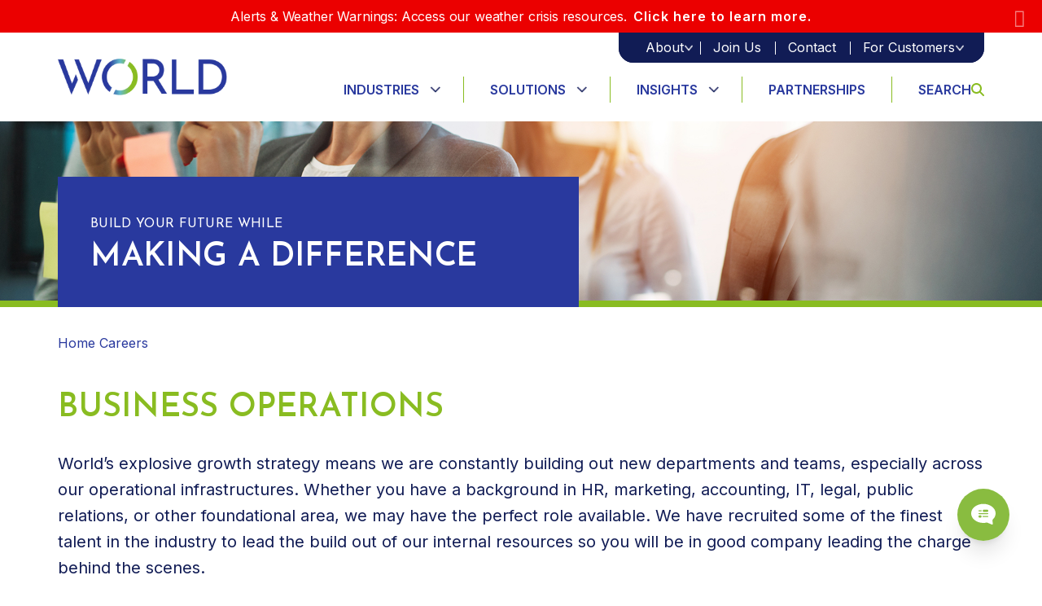

--- FILE ---
content_type: text/html; charset=UTF-8
request_url: https://www.worldinsurance.com/career-business-operations
body_size: 19264
content:
<!doctype html><html lang="en"><head>
    <meta charset="utf-8">

    
    <title>Business Operations | World Insurance Associates LLC</title>
       
    
    

    <link rel="shortcut icon" href="https://www.worldinsurance.com/hubfs/world_favicon_1_02_01_mCS_icon.ico">
    <meta name="description" content="World’s explosive growth strategy means we are constantly building out new departments and teams, especially across our operational infrastructures.">
    <link rel="stylesheet" href="https://cdnjs.cloudflare.com/ajax/libs/font-awesome/6.7.2/css/all.min.css">
    <link rel="stylesheet" href="https://stackpath.bootstrapcdn.com/bootstrap/4.3.1/css/bootstrap.min.css" integrity="sha384-ggOyR0iXCbMQv3Xipma34MD+dH/1fQ784/j6cY/iJTQUOhcWr7x9JvoRxT2MZw1T" crossorigin="anonymous">
    <script src="https://stackpath.bootstrapcdn.com/bootstrap/4.3.1/js/bootstrap.min.js" integrity="sha384-JjSmVgyd0p3pXB1rRibZUAYoIIy6OrQ6VrjIEaFf/nJGzIxFDsf4x0xIM+B07jRM" crossorigin="anonymous"></script>

    <!-- Termly custom blocking map added before Termly script -->
    <script data-termly-config>
      window.TERMLY_CUSTOM_BLOCKING_MAP = {
        "assets.sitescdn.net": "essential",
        "pagescdn.com": "essential",
        "js.hsforms.net": "essential",
        "js.hscollectedforms.net": "essential",
        "gstatic.com": "essential",
        "ajax.googleapis.com": "essential",
        "google.com": "essential"
      }
    </script>

    
    <script type="text/javascript" src="https://app.termly.io/embed.min.js" data-auto-block="on" data-website-uuid="7497d600-1ee0-4823-9763-5ef6eaa88436"></script>
    

    <!--     <script
            type="text/javascript"
            src=https://app.termly.io/embed.min.js
            data-auto-block="on"
            data-website-uuid="7497d600-1ee0-4823-9763-5ef6eaa88436"
            ></script> -->

    
    
    
    
    
    <meta name="viewport" content="width=device-width, initial-scale=1">

    
    <meta property="og:description" content="World’s explosive growth strategy means we are constantly building out new departments and teams, especially across our operational infrastructures.">
    <meta property="og:title" content="Business Operations | World Insurance Associates LLC">
    <meta name="twitter:description" content="World’s explosive growth strategy means we are constantly building out new departments and teams, especially across our operational infrastructures.">
    <meta name="twitter:title" content="Business Operations | World Insurance Associates LLC">

    

    

    <style>
a.cta_button{-moz-box-sizing:content-box !important;-webkit-box-sizing:content-box !important;box-sizing:content-box !important;vertical-align:middle}.hs-breadcrumb-menu{list-style-type:none;margin:0px 0px 0px 0px;padding:0px 0px 0px 0px}.hs-breadcrumb-menu-item{float:left;padding:10px 0px 10px 10px}.hs-breadcrumb-menu-divider:before{content:'›';padding-left:10px}.hs-featured-image-link{border:0}.hs-featured-image{float:right;margin:0 0 20px 20px;max-width:50%}@media (max-width: 568px){.hs-featured-image{float:none;margin:0;width:100%;max-width:100%}}.hs-screen-reader-text{clip:rect(1px, 1px, 1px, 1px);height:1px;overflow:hidden;position:absolute !important;width:1px}
</style>

<link rel="stylesheet" href="https://www.worldinsurance.com/hubfs/hub_generated/template_assets/1/46601424535/1767357980227/template_main.min.css">
<link rel="stylesheet" href="https://www.worldinsurance.com/hubfs/hub_generated/template_assets/1/46598409227/1767357979019/template_theme-overrides.min.css">
<link rel="stylesheet" href="https://www.worldinsurance.com/hubfs/hub_generated/module_assets/1/186344083583/1767345254093/module_Header_Section_New.css">
<link rel="stylesheet" href="https://www.worldinsurance.com/hubfs/hub_generated/module_assets/1/191085640078/1749204736436/module_Hero_Banner_-_Inner_Page.min.css">
<link rel="stylesheet" href="https://www.worldinsurance.com/hubfs/hub_generated/module_assets/1/191083901981/1749205211061/module_Breadcrumb_Menu_Section_2025.min.css">
<link rel="stylesheet" href="https://www.worldinsurance.com/hubfs/hub_generated/module_assets/1/125262892606/1749463109454/module_New_Full_Width_Content_Sec_v2.min.css">
<link rel="stylesheet" href="https://www.worldinsurance.com/hubfs/hub_generated/module_assets/1/125446302904/1749454411572/module_Title_And_Contain_-_Iframe_Section_V2.min.css">
<link rel="stylesheet" href="https://www.worldinsurance.com/hubfs/hub_generated/module_assets/1/191083403854/1749203726744/module_Lets_Chat_Section.min.css">
<link rel="stylesheet" href="https://www.worldinsurance.com/hubfs/hub_generated/module_assets/1/191083509817/1749202005817/module_Alert_Banner_Footer.min.css">
<link rel="stylesheet" href="https://www.worldinsurance.com/hubfs/hub_generated/module_assets/1/46601424517/1744517323010/module_global-contact-grid.min.css">
<link rel="stylesheet" href="https://www.worldinsurance.com/hubfs/hub_generated/module_assets/1/185135803277/1749061288474/module_Footer_Section.min.css">
<!-- Editor Styles -->
<style id="hs_editor_style" type="text/css">
/* HubSpot Styles (default) */
.dnd_area-row-3-padding {
  padding-top: 0px !important;
  padding-bottom: 0px !important;
  padding-left: 0px !important;
  padding-right: 0px !important;
}
.dnd_area-row-5-hidden {
  display: none !important;
}
</style>

    


    
<!--  Added by GoogleTagManager integration -->
<script>
var _hsp = window._hsp = window._hsp || [];
window.dataLayer = window.dataLayer || [];
function gtag(){dataLayer.push(arguments);}

var useGoogleConsentModeV2 = true;
var waitForUpdateMillis = 1000;



var hsLoadGtm = function loadGtm() {
    if(window._hsGtmLoadOnce) {
      return;
    }

    if (useGoogleConsentModeV2) {

      gtag('set','developer_id.dZTQ1Zm',true);

      gtag('consent', 'default', {
      'ad_storage': 'denied',
      'analytics_storage': 'denied',
      'ad_user_data': 'denied',
      'ad_personalization': 'denied',
      'wait_for_update': waitForUpdateMillis
      });

      _hsp.push(['useGoogleConsentModeV2'])
    }

    (function(w,d,s,l,i){w[l]=w[l]||[];w[l].push({'gtm.start':
    new Date().getTime(),event:'gtm.js'});var f=d.getElementsByTagName(s)[0],
    j=d.createElement(s),dl=l!='dataLayer'?'&l='+l:'';j.async=true;j.src=
    'https://www.googletagmanager.com/gtm.js?id='+i+dl;f.parentNode.insertBefore(j,f);
    })(window,document,'script','dataLayer','GTM-TPJD5B7');

    window._hsGtmLoadOnce = true;
};

_hsp.push(['addPrivacyConsentListener', function(consent){
  if(consent.allowed || (consent.categories && consent.categories.analytics)){
    hsLoadGtm();
  }
}]);

</script>

<!-- /Added by GoogleTagManager integration -->

    <link rel="canonical" href="https://www.worldinsurance.com/career-business-operations">

<!-- 12/14/23 CrazyEgg Script START -->
<script type="text/javascript" src="//script.crazyegg.com/pages/scripts/0084/9097.js" async></script>
<!-- CrazyEgg Script END -->

<style>
.hs-breadcrumb-menu { position: relative; z-index: 99; }
</style>

<script type="text/javascript">
/* <![CDATA[ */
var google_conversion_id = 951201090;
var google_custom_params = window.google_tag_params;
var google_remarketing_only = true;
/* ]]> */
</script>
<script type="text/javascript" src="//www.googleadservices.com/pagead/conversion.js">
</script>

<script src="//cdn2.hubspot.net/hub/685080/hub_generated/style_manager/1442822135454/custom/page/Sodium_JS/wow.min.min.js"></script>
<script>
//new WOW().init();
</script>

<!-- Google Tag Manager -->
<script>(function(w,d,s,l,i){w[l]=w[l]||[];w[l].push({'gtm.start':
new Date().getTime(),event:'gtm.js'});var f=d.getElementsByTagName(s)[0],
j=d.createElement(s),dl=l!='dataLayer'?'&l='+l:'';j.async=true;j.src=
'https://www.googletagmanager.com/gtm.js?id='+i+dl;f.parentNode.insertBefore(j,f);
})(window,document,'script','dataLayer','GTM-TPJD5B7');</script>
<!-- End Google Tag Manager -->
<!-- Start of HubSpot Embed Code -->
<script type="text/javascript" id="hs-script-loader" async defer src="//js.hs-scripts.com/431858.js"></script>
<!-- End of HubSpot Embed Code -->
<meta name="facebook-domain-verification" content="pcdb4d5izol4pliyyufgmj4ft61pp6">
<!-- 7/12/21 Header End Corey -->

<meta property="og:url" content="https://www.worldinsurance.com/career-business-operations">
<meta name="twitter:card" content="summary">





<meta name="robots" content="noindex,nofollow">

<style>
  iframe#resumator-job-frame { width: 100%; }
  @media(min-width:1200px) {
    .container{ width: 1168px; }
  }
  @media(min-width:1376px) {
    .container{ width: 1200px; }
  }
</style>

    <meta property="og:image" content="https://www.worldinsurance.com/hubfs/raw_assets/public/wia-theme/images/WIA-social-sharing-landscape.png">
    <meta property="og:image:width" content="1200">
    <meta property="og:image:height" content="630">

    <meta name="twitter:card" content="summary_large_image">
    <meta name="twitter:image" content="https://www.worldinsurance.com/hubfs/raw_assets/public/wia-theme/images/WIA-social-sharing-landscape.png">

    <link rel="preconnect" href="https://fonts.gstatic.com">
    <link rel="preconnect" href="https://fonts.googleapis.com">
    <link href="https://fonts.googleapis.com/css2?family=Inter:wght@400;600;700;800&amp;family=Josefin+Sans:wght@300;400;600&amp;display=swap" rel="stylesheet">
    <link href="https://fonts.googleapis.com/css2?family=Josefin+Sans:wght@700&amp;display=swap" rel="stylesheet">
    <link rel="stylesheet" type="text/css" href="//cdnjs.cloudflare.com/ajax/libs/animate.css/3.2.3/animate.min.css">

    <link rel="stylesheet" type="text/css" href="//cdnjs.cloudflare.com/ajax/libs/fancybox/3.5.7/jquery.fancybox.min.css">
    <link rel="stylesheet" type="text/css" href="https://assets.sitescdn.net/answers-search-bar/v1.0/answers.css">
    <!--     jquery-cdn -->
    <script src="https://cdnjs.cloudflare.com/ajax/libs/jquery/3.7.1/jquery.min.js" integrity="sha512-v2CJ7UaYy4JwqLDIrZUI/4hqeoQieOmAZNXBeQyjo21dadnwR+8ZaIJVT8EE2iyI61OV8e6M8PP2/4hpQINQ/g==" crossorigin="anonymous" referrerpolicy="no-referrer"></script>

    <script src="https://assets.sitescdn.net/answers-search-bar/v1.0/answerstemplates.compiled.min.js"></script>
    <script>
      function initAnswers() {
        ANSWERS.init({
          apiKey: "cbd36f39801f35a88d4a5269ff6d5198",
          experienceKey: "world-insurance-associates-answers",
          experienceVersion: "PRODUCTION",
          locale: "en",
          businessId: "3415854",
          templateBundle: TemplateBundle.default,
          onReady: function() {
            if (document.querySelector(".search_form")) {
              ANSWERS.addComponent("SearchBar", {
                container: ".search_form",
                name: "search-bar", //Must be unique for every search bar on the same page
                redirectUrl: "/hs-search-results",
                placeholderText: "Search...",
              });
            };
            if (document.querySelector(".search_form_mobile")) {
              ANSWERS.addComponent("SearchBar", {
                container: ".search_form_mobile",
                name: "search-bar-mobile", //Must be unique for every search bar on the same page
                redirectUrl: "/hs-search-results",
                placeholderText: "Search...",
              });
            };
            if (document.querySelector(".search_form_locations")) {
              ANSWERS.addComponent("SearchBar", {
                container: ".search_form_locations",
                name: "search-bar-locations", //Must be unique for every search bar on the same page
                redirectUrl: "/locations",
                placeholderText: "Search...",
              });
            };
          },
        });
      }
    </script>
    <script src="https://assets.sitescdn.net/answers-search-bar/v1.0/answers-modern.min.js" onload="ANSWERS.domReady(initAnswers)" async defer></script>


  <meta name="generator" content="HubSpot"></head>
  <body>
<!--  Added by GoogleTagManager integration -->
<noscript><iframe src="https://www.googletagmanager.com/ns.html?id=GTM-TPJD5B7" height="0" width="0" style="display:none;visibility:hidden"></iframe></noscript>

<!-- /Added by GoogleTagManager integration -->

    <div id="vue-container">
      
      <div id="top" class="  hs-content-id-126898055961 hs-site-page page hs-content-path-career-business-operations hs-content-name-2023-business-operations-career-areas-detail-page   template-career">
        
        <div data-global-resource-path="World_insurance_2025/templates/partials/header-new.html"><header class="header">
  <div id="hs_cos_wrapper_module_17399703958946" class="hs_cos_wrapper hs_cos_wrapper_widget hs_cos_wrapper_type_module" style="" data-hs-cos-general-type="widget" data-hs-cos-type="module">


<div data-speed="" id="site-header" ref="siteHeader" class="alert-banner-loaded" :class="[{'dropdown-open': navDropdownOpen}, globalAlertBanner ? 'has-alert-banner' : 'no-alert-banner']">

  
  
  
  <b-alert id="global-alert-banner" ref="globalAlert" @dismissed="globalAlertBannerClosed" show dismissible>
    <template v-slot:dismiss>
      <i class="far fa-times"></i>
    </template>
    
    <span>Alerts &amp; Weather Warnings: Access our weather crisis resources.</span>
    
    
    
    
    
    
    
    <span>
      <a href="https://www.worldinsurance.com/worlds-weather-crisis-resources">Click here to learn more.</a>
    </span>
    
  </b-alert>
  

  <div class="header-wrap">
    <div class="container">
      <div class="header-inner">
        <div class="header-logo">
          
          
          <a href="https://www.worldinsurance.com">
            
            <img src="https://www.worldinsurance.com/hubfs/World%20Logo.png" alt="World Insurance Logo" loading="lazy">
          </a>
        </div>
        <div class="menu_wrap">
          <a class="mobile-search" href="#search" data-uw-rm-brl="PR" data-uw-original-href="#search"> 
            <svg xmlns="http://www.w3.org/2000/svg" width="16" height="16" viewbox="0 0 16 16" fill="none"> <path d="M13.0006 6.49905C13.0006 7.93321 12.535 9.25802 11.7506 10.3329L15.707 14.2917C16.0977 14.6822 16.0977 15.3165 15.707 15.7071C15.3164 16.0976 14.682 16.0976 14.2913 15.7071L10.3349 11.7483C9.25983 12.5357 7.93476 12.9981 6.50032 12.9981C2.90952 12.9981 0 10.0891 0 6.49905C0 2.90895 2.90952 0 6.50032 0C10.0911 0 13.0006 2.90895 13.0006 6.49905ZM6.50032 10.9984C8.98481 10.9984 11.0005 8.98306 11.0005 6.49905C11.0005 4.01504 8.98481 1.99971 6.50032 1.99971C4.01582 1.99971 2.0001 4.01504 2.0001 6.49905C2.0001 8.98306 4.01582 10.9984 6.50032 10.9984Z" fill="#89BC21"></path></svg>
          </a>
          <a href="#" title="toggle-menu" class="menu-toggle">
            <span></span>            
          </a>
          <div class=" header-manu">
            <div class="top">
              <div class="top-wrap">
                <ul>
                  
                  <li class=" select_dropdown_menu has-child">

                    
                    

                    <a class="text" href="javascript:void(0)">
                      <span> About</span>
                      
                      <img src="https://www.worldinsurance.com/hubfs/arrow_forward_ios_24px.png" alt="Menu" loading="lazy">
                      
                    </a>
                    
                    <span id="hs_cos_wrapper_module_17399703958946_" class="hs_cos_wrapper hs_cos_wrapper_widget hs_cos_wrapper_type_simple_menu" style="" data-hs-cos-general-type="widget" data-hs-cos-type="simple_menu"><div id="hs_menu_wrapper_module_17399703958946_" class="hs-menu-wrapper active-branch flyouts hs-menu-flow-horizontal" role="navigation" data-sitemap-name="" data-menu-id="" aria-label="Navigation Menu">
 <ul role="menu">
  <li class="hs-menu-item hs-menu-depth-1" role="none"><a href="https://www.worldinsurance.com/our-story" role="menuitem" target="_self">Our Story</a></li>
  <li class="hs-menu-item hs-menu-depth-1" role="none"><a href="https://www.worldinsurance.com/our-team" role="menuitem" target="_self">Leadership</a></li>
  <li class="hs-menu-item hs-menu-depth-1" role="none"><a href="https://www.worldinsurance.com/locations" role="menuitem" target="_self">Locations</a></li>
  <li class="hs-menu-item hs-menu-depth-1" role="none"><a href="https://www.worldinsurance.com/contact" role="menuitem" target="_self">Contact</a></li>
 </ul>
</div></span>
                    
                  </li>
                  
                  <li class="">

                    
                    

                    <a class="text" href="https://www.worldinsurance.com/careers">
                      <span> Join Us</span>
                      
                    </a>
                    
                  </li>
                  
                  <li class="">

                    
                    

                    <a class="text" href="https://www.worldinsurance.com/contact">
                      <span> Contact</span>
                      
                    </a>
                    
                  </li>
                  
                  <li class=" select_dropdown_menu has-child">

                    
                    

                    <a class="text" href="javascript:void(0)">
                      <span> For Customers</span>
                      
                      <img src="https://www.worldinsurance.com/hubfs/arrow_forward_ios_24px.png" alt="Menu" loading="lazy">
                      
                    </a>
                    
                    <span id="hs_cos_wrapper_module_17399703958946_" class="hs_cos_wrapper hs_cos_wrapper_widget hs_cos_wrapper_type_simple_menu" style="" data-hs-cos-general-type="widget" data-hs-cos-type="simple_menu"><div id="hs_menu_wrapper_module_17399703958946_" class="hs-menu-wrapper active-branch flyouts hs-menu-flow-horizontal" role="navigation" data-sitemap-name="" data-menu-id="" aria-label="Navigation Menu">
 <ul role="menu">
  <li class="hs-menu-item hs-menu-depth-1" role="none"><a href="/claims" role="menuitem" target="_self">Report a Claim</a></li>
  <li class="hs-menu-item hs-menu-depth-1" role="none"><a href="https://www.worldinsurance.com/pay-a-bill" role="menuitem" target="_self">Pay a Bill</a></li>
  <li class="hs-menu-item hs-menu-depth-1" role="none"><a href="https://www.worldinsurance.com/request-certificate" role="menuitem" target="_self">Request a Certificate of Insurance</a></li>
  <li class="hs-menu-item hs-menu-depth-1" role="none"><a href="https://www.worldinsurance.com/policy-changes" role="menuitem" target="_self">Request a Policy Change</a></li>
  <li class="hs-menu-item hs-menu-depth-1" role="none"><a href="https://www.worldinsurance.com/myworld-connect" role="menuitem" target="_self">MyWorld Connect</a></li>
  <li class="hs-menu-item hs-menu-depth-1" role="none"><a href="https://www.worldinsurance.com/crisis-preparedness-resources/" role="menuitem" target="_self">Weather Crisis Resources</a></li>
  <li class="hs-menu-item hs-menu-depth-1" role="none"><a href="https://www.worldinsurance.com/contact" role="menuitem" target="_self">Contact Customer Service</a></li>
 </ul>
</div></span>
                    
                  </li>
                  
                </ul>
              </div>
            </div>
            <ul class="header__menu">
              
              <li class=" has-child  "> <a href="javascript:void(0)"> Industries </a>
                
                <div class="megamenu-wrap">
                  <div class="megamenu first">
                    
                    <div class="title">
                      
                      
                      <a href="https://www.worldinsurance.com/business-insurance-industries"> Industries
                      </a>
                    </div>
                    
                    <div class="partition-wrap">
                      <div class="lists left">
                        <ul>
                          
                          
                          <li>
                            
                            
                            <a href="/product/construction-insurance"> Construction
                            </a>
                          </li>
                          
                          <li>
                            
                            
                            <a href="/product/healthcare-insurance"> Healthcare
                            </a>
                          </li>
                          
                          <li>
                            
                            
                            <a href="/product/manufacturing-insurance"> Manufacturing&nbsp;
                            </a>
                          </li>
                          
                        </ul>
                      </div>
                      <div class="lists right">
                        <ul>
                          
                          
                          <li>
                            
                             
                            <a href="/product/real-estate-insurance"> Real Estate 
                              
                            </a>
                          </li>
                          
                          <li>
                            
                             
                            <a href="/product/transportation-insurance"> Transportation 
                              
                            </a>
                          </li>
                          
                          <li>
                            
                             
                            <a href="https://www.worldinsurance.com/business-insurance-industries"> View All 
                              
                            </a>
                          </li>
                          
                        </ul>
                      </div>
                    </div>
                  </div>  
                </div>
                
                
                
                
                
              </li>
              
              <li class=" has-child  "> <a href="javascript:void(0)"> Solutions </a>
                
                
                <div class="megamenu-wrap">
                  <div class="megamenu second">
                    
                    <div class="title">
                      
                      
                      <a href="/solutions"> Solutions
                      </a>
                    </div>
                    
                    <div class="partition-wrap">
                      <div class="lists left">
                        <ul>
                          
                            
                          <li>
                            
                            
                            <a href="https://www.worldinsurance.com/business-insurance"> Business Insurance
                            </a>
                          </li>
                            
                          <li>
                            
                            
                            <a href="https://www.worldinsurance.com/eb"> Employee Benefits
                            </a>
                          </li>
                            
                          <li>
                            
                            
                            <a href="https://worldadvisors.com/employers" target="_blank" rel="noopener"> Retirement Plan Consulting
                            </a>
                          </li>
                            
                          <li>
                            
                            
                            <a href="https://www.worldinsurance.com/payrollhr"> Payroll &amp; HR Services
                            </a>
                          </li>
                          
                        </ul>
                      </div>
                      <div class="lists right">
                        <ul>
                          
                          
                          <li>
                            
                            
                            <a href="https://www.worldinsurance.com/personal-insurance"> Personal Insurance
                              
                            </a>
                          </li>
                          
                          <li>
                            
                            
                            <a href="https://www.worldinsurance.com/pcg"> Private Client
                              
                            </a>
                          </li>
                          
                          <li>
                            
                            
                            <a href="https://worldadvisors.com/individuals"> Wealth Management
                              
                            </a>
                          </li>
                          
                          <li>
                            
                            
                            <a href="/product/risk-services"> Risk Services
                              
                            </a>
                          </li>
                          
                        </ul>
                      </div>
                    </div>
                  </div>  
                </div>
                
                
                
                
              </li>
              
              <li class=" has-child  "> <a href="javascript:void(0)"> Insights </a>
                
                
                
                <div class="megamenu-wrap single-dropdown">
                  <ul>
                    
                    <li class="knowledge-center">
                      <a href="https://www.worldinsurance.com/blog"> Knowledge Center </a>
                    </li>
                    
                    <li class="news-/-pr">
                      <a href="https://www.worldinsurance.com/blog/topic/announcements"> News / PR </a>
                    </li>
                    
                    <li class="faq">
                      <a href="https://www.worldinsurance.com/faq"> FAQ </a>
                    </li>
                    
                  </ul>
                </div>
                
                
                
              </li>
              
              <li class=" "> <a href="https://www.worldinsurance.com/partnerships"> Partnerships </a>
                
                
                
                
                
              </li>
              
              <li class=" "> <a href="#search"> Search <svg xmlns="http://www.w3.org/2000/svg" width="16" height="16" viewbox="0 0 16 16" fill="none"> <path d="M13.0006 6.49905C13.0006 7.93321 12.535 9.25802 11.7506 10.3329L15.707 14.2917C16.0977 14.6822 16.0977 15.3165 15.707 15.7071C15.3164 16.0976 14.682 16.0976 14.2913 15.7071L10.3349 11.7483C9.25983 12.5357 7.93476 12.9981 6.50032 12.9981C2.90952 12.9981 0 10.0891 0 6.49905C0 2.90895 2.90952 0 6.50032 0C10.0911 0 13.0006 2.90895 13.0006 6.49905ZM6.50032 10.9984C8.98481 10.9984 11.0005 8.98306 11.0005 6.49905C11.0005 4.01504 8.98481 1.99971 6.50032 1.99971C4.01582 1.99971 2.0001 4.01504 2.0001 6.49905C2.0001 8.98306 4.01582 10.9984 6.50032 10.9984Z" fill="#89BC21" /> </svg> </a>
                
                
                
                
                
              </li>
              
              <li class=" has-child   special-class"> <a href="">  About </a>
                
                
                
                
                <div class="megamenu-wrap single-dropdown">
                  <ul>
                    
                    <li class="our-story">
                      <a href="https://www.worldinsurance.com/our-story"> Our Story </a>
                    </li>
                    
                    <li class="leadership">
                      <a href="https://www.worldinsurance.com/our-team"> Leadership </a>
                    </li>
                    
                    <li class="locations">
                      <a href="https://www.worldinsurance.com/locations"> Locations </a>
                    </li>
                    
                    <li class="contact">
                      <a href="https://www.worldinsurance.com/contact"> Contact </a>
                    </li>
                    
                  </ul>
                </div>
                
                
              </li>
              
              <li class="  special-class"> <a href="https://www.worldinsurance.com/careers">  Join Us </a>
                
                
                
                
                
              </li>
              
              <li class="  special-class"> <a href="https://www.worldinsurance.com/contact"> Contact </a>
                
                
                
                
                
              </li>
              
              <li class=" has-child   special-class"> <a href="javascript:void(0)"> For Customers </a>
                
                
                
                
                
                <div class="megamenu-wrap single-dropdown">
                  <ul>
                    
                    <li class="report-a-claim">
                      <a href="/claims"> Report a Claim </a>
                    </li>
                    
                    <li class="pay-a-bill">
                      <a href="https://www.worldinsurance.com/pay-a-bill"> Pay a Bill </a>
                    </li>
                    
                    <li class="request-a-certificate-of-insurance">
                      <a href="https://www.worldinsurance.com/request-certificate"> Request a Certificate of Insurance </a>
                    </li>
                    
                    <li class="request-a-policy-change">
                      <a href="https://www.worldinsurance.com/policy-changes"> Request a Policy Change </a>
                    </li>
                    
                    <li class="myworld-connect">
                      <a href="https://www.worldinsurance.com/myworld-connect"> MyWorld Connect </a>
                    </li>
                    
                    <li class="weather-crisis-resources">
                      <a href="https://www.worldinsurance.com/crisis-preparedness-resources/"> Weather Crisis Resources </a>
                    </li>
                    
                    <li class="contact-customer-service">
                      <a href="https://www.worldinsurance.com/locations"> Contact Customer Service </a>
                    </li>
                    
                  </ul>
                </div>
                
              </li>
              
            </ul>
          </div>
        </div>
      </div>
    </div>
    <div class="megamenu-content"></div>
  </div>
  <div id="search">
    
    <b-nav-item-dropdown class="cta__item cta__item--icon" menu-class="animate slideIn is-search" ref="navbarSearchButton" id="navbar-search-dropdown" html="<i class='far fa-search'></i>" right no-caret @shown="focusHeaderSearchInput" @hide="headerHasOpenDropdown = false" @mouseover.native="hoveringOverNavItem = true" @mouseleave.native="hoveringOverNavItem = false">
      <div class="dropdown-menu__inner">

        
        <div class="hs-search-field">
          <div class="hs-search-field__bar">
            <div class="search_form"></div>
          </div>

          
          <div class="row search-dropdown-row">
            <ul class="hs-search-field__suggestions submenu"></ul>
          </div>
        </div>
      </div>
    </b-nav-item-dropdown>
    <!--     <form data-hs-do-not-collect="true" action="/hs-search-results" id="searchbox">
      <input type="text" class="hs-search-field__input" name="query" autocomplete="off" aria-label="Search" placeholder="Type here">
      <button> <i class="fa fa-search" aria-hidden="true"></i> </button>  
    </form> 
 -->
    <button class="close-btn" id="close-search">
      <img src="https://www.worldinsurance.com/hubfs/PCG-Worldinsurance/image.png" alt="close-search" loading="lazy">
    </button>
  </div></div>
</div></header></div>
        

        
<main id="main-content" class="body-container-wrapper">
  <div class="container-fluid body-container is-flexible career">
<div class="row-fluid-wrapper">
<div class="row-fluid">
<div class="span12 widget-span widget-type-cell " style="" data-widget-type="cell" data-x="0" data-w="12">

<div class="row-fluid-wrapper row-depth-1 row-number-1 dnd-section">
<div class="row-fluid ">
<div class="span12 widget-span widget-type-cell dnd-column" style="" data-widget-type="cell" data-x="0" data-w="12">

<div class="row-fluid-wrapper row-depth-1 row-number-2 dnd-row">
<div class="row-fluid ">
<div class="span12 widget-span widget-type-custom_widget dnd-module" style="" data-widget-type="custom_widget" data-x="0" data-w="12">
<div id="hs_cos_wrapper_module_17492068790425" class="hs_cos_wrapper hs_cos_wrapper_widget hs_cos_wrapper_type_module" style="" data-hs-cos-general-type="widget" data-hs-cos-type="module"><div class="inner-hero-sec " role="img" style="background-position-y:50%;background-position-x:0%;border-bottom: 8px solid #89BC21;background-image:url(https://www.worldinsurance.com/hubfs/making-diffrent.png);">
  <div class="container">
    <div class="hero-inner">
      <div class="title">
        
          <span>Build your future WHILE</span>
        
        
          <h1>Making a difference</h1>
        
      </div>
    </div>
  </div>
</div></div>

</div><!--end widget-span -->
</div><!--end row-->
</div><!--end row-wrapper -->

</div><!--end widget-span -->
</div><!--end row-->
</div><!--end row-wrapper -->

<div class="row-fluid-wrapper row-depth-1 row-number-3 dnd-section">
<div class="row-fluid ">
<div class="span12 widget-span widget-type-cell dnd-column" style="" data-widget-type="cell" data-x="0" data-w="12">

<div class="row-fluid-wrapper row-depth-1 row-number-4 dnd-row">
<div class="row-fluid ">
<div class="span12 widget-span widget-type-custom_widget dnd-module" style="" data-widget-type="custom_widget" data-x="0" data-w="12">
<div id="hs_cos_wrapper_module_17492068853495" class="hs_cos_wrapper hs_cos_wrapper_widget hs_cos_wrapper_type_module" style="" data-hs-cos-general-type="widget" data-hs-cos-type="module"><div class="breadcrumb-menu" style="background-color:#FFFFFF;">
  <div class="container">
    <ul>
      
      
      <li>
        
        
        <a href="https://www.worldinsurance.com"> Home
        </a>
      </li>
      
      
      
      <li>
        
        
        <a href="https://www.worldinsurance.com/careers"> Careers
        </a>
      </li>
      
      
    </ul>
  </div>
</div></div>

</div><!--end widget-span -->
</div><!--end row-->
</div><!--end row-wrapper -->

</div><!--end widget-span -->
</div><!--end row-->
</div><!--end row-wrapper -->

<div class="row-fluid-wrapper row-depth-1 row-number-5 dnd-section">
<div class="row-fluid ">
<div class="span12 widget-span widget-type-cell dnd-column" style="" data-widget-type="cell" data-x="0" data-w="12">

<div class="row-fluid-wrapper row-depth-1 row-number-6 dnd-row">
<div class="row-fluid ">
<div class="span12 widget-span widget-type-custom_widget dnd-module" style="" data-widget-type="custom_widget" data-x="0" data-w="12">
<div id="hs_cos_wrapper_widget_1689680878127" class="hs_cos_wrapper hs_cos_wrapper_widget hs_cos_wrapper_type_module" style="" data-hs-cos-general-type="widget" data-hs-cos-type="module"><div class="new-full-width-sec-v2  padding_remove" style="background-color:#FFFFFF;">
  <div class="container">
    <div class="full-width-wrap">
      
      <div class="section-title">
        <h2>Business Operations</h2>
      </div>
      
      
      <div class="caption"> 
        <p>World’s explosive growth strategy means we are constantly building out new departments and teams, especially across our operational infrastructures. Whether you have a background in HR, marketing, accounting, IT, legal, public relations, or other foundational area, we may have the perfect role available. We have recruited some of the finest talent in the industry to lead the build out of our internal resources so you will be in good company leading the charge behind the scenes.</p> 
      </div>
      
    </div>
  </div>
</div></div>

</div><!--end widget-span -->
</div><!--end row-->
</div><!--end row-wrapper -->

<div class="row-fluid-wrapper row-depth-1 row-number-7 dnd-row">
<div class="row-fluid ">
<div class="span12 widget-span widget-type-custom_widget dnd-module" style="" data-widget-type="custom_widget" data-x="0" data-w="12">
<div id="hs_cos_wrapper_widget_1689773052785" class="hs_cos_wrapper hs_cos_wrapper_widget hs_cos_wrapper_type_module" style="" data-hs-cos-general-type="widget" data-hs-cos-type="module"><div class="sec_contain-v2" style="background-color:#FFFFFF;">
  <div class="container">
    <div class="contain-wrap">
      
      <div class="title">
        <h2>PLAN YOUR NEXT MOVE</h2>
      </div>
      
      
      <div class="contain">
        <p>Check out our job openings below to find your next career move. You can use the search bar or click the Advanced button to narrow your search results by job title, keywords, location, and employment type.</p>
      </div>
      
    </div>
    <div class="contain iframe-contain">
      <iframe id="resumator-job-frame" class="resumator-advanced-widget" style="min-height: 500px; margin: 0px auto; display: block;" xml="lang" src="//worldinsurance.applytojob.com/apply/jobs/" name="resumator-job-frame" width="560" height="315" frameborder="0" scrolling="no"></iframe>
<script>function resizeResumatorIframe(height,nojump){if(nojump== 0){window.scrollTo(0,0);}document.getElementById("resumator-job-frame").height = parseInt(height)+20;}</script>
<a href="//worldinsurance.applytojob.com/apply/jobs/">View all jobs</a>
    </div>
  </div>
</div></div>

</div><!--end widget-span -->
</div><!--end row-->
</div><!--end row-wrapper -->

</div><!--end widget-span -->
</div><!--end row-->
</div><!--end row-wrapper -->

<div class="row-fluid-wrapper row-depth-1 row-number-8 dnd-section dnd_area-row-3-padding">
<div class="row-fluid ">
<div class="span12 widget-span widget-type-cell dnd-column" style="" data-widget-type="cell" data-x="0" data-w="12">

<div class="row-fluid-wrapper row-depth-1 row-number-9 dnd-row">
<div class="row-fluid ">
<div class="span12 widget-span widget-type-custom_widget dnd-module" style="" data-widget-type="custom_widget" data-x="0" data-w="12">
<div id="hs_cos_wrapper_module_17492069152105" class="hs_cos_wrapper hs_cos_wrapper_widget hs_cos_wrapper_type_module" style="" data-hs-cos-general-type="widget" data-hs-cos-type="module"><div class="chat-sec" role="img" style="border-top-color:rgba(255, 255, 255 , 1.0);;background-image:url(https://www.worldinsurance.com/hubfs/Lets-Chat-Section%20%281%29.jpg);">
  <div class="container">
    <div class="chat-inner bg-light-blue">
      <div class="chat-wrap">
        <div class="title">
          <h2 class="white">Build your new future</h2>
          
          <div class="cta"> 
            
            
            
            <a href="#resumator-job-frame">
              Review Postings
            </a>
            
          </div>
          
        </div>
      </div>
    </div>

    <div id="popupChat" class="popup__form hubl_form" style="display: none;">
      <div class="popup-content">
        <div class="popup-inner">
          
          <div class="title" id="popup_title">
            
            <span class="popup_title">Partner with us</span>
            
            
            <div class="content">
              <div>
<p>Discuss your options for protecting your reputation and your business.</p>
</div>
<span></span>
            </div>
            
          </div>
          
          
          <div class="form-sec">
            <span id="hs_cos_wrapper_module_17492069152105_" class="hs_cos_wrapper hs_cos_wrapper_widget hs_cos_wrapper_type_form" style="" data-hs-cos-general-type="widget" data-hs-cos-type="form"><h3 id="hs_cos_wrapper_form_111262382_title" class="hs_cos_wrapper form-title" data-hs-cos-general-type="widget_field" data-hs-cos-type="text"></h3>

<div id="hs_form_target_form_111262382"></div>









</span>
          </div>
          

          <button id="closeForm">
            <svg xmlns="http://www.w3.org/2000/svg" width="12" height="12" viewbox="0 0 12 12" fill="none">
              <path d="M12.0002 1.20857L10.7917 0L6.00024 4.79143L1.20882 0L0.000244141 1.20857L4.79167 6L0.000244141 10.7914L1.20882 12L6.00024 7.20857L10.7917 12L12.0002 10.7914L7.20882 6L12.0002 1.20857Z" fill="white" />
            </svg>
          </button>
        </div>
      </div>
    </div>

  </div>
</div>
  <script>
    window.addEventListener('message', (event) => {
      if (
        event.data.type === 'hsFormCallback' &&
        event.data.eventName === 'onFormSubmit' && 
        event.data.id === 'db44c886-b875-44a6-9db6-9fa4b434a34f'
      ) {
        document.querySelector('.hubl_form .popup-inner .title').style.display = 'none';
      }
    });
  </script></div>

</div><!--end widget-span -->
</div><!--end row-->
</div><!--end row-wrapper -->

</div><!--end widget-span -->
</div><!--end row-->
</div><!--end row-wrapper -->

<div class="row-fluid-wrapper row-depth-1 row-number-10 dnd-section">
<div class="row-fluid ">
<div class="span12 widget-span widget-type-cell dnd-column" style="" data-widget-type="cell" data-x="0" data-w="12">

<div class="row-fluid-wrapper row-depth-1 row-number-11 dnd-row">
<div class="row-fluid ">
<div class="span12 widget-span widget-type-custom_widget dnd-module" style="" data-widget-type="custom_widget" data-x="0" data-w="12">
<div id="hs_cos_wrapper_module_17492069336944" class="hs_cos_wrapper hs_cos_wrapper_widget hs_cos_wrapper_type_module" style="" data-hs-cos-general-type="widget" data-hs-cos-type="module"><div class="alert-banner-footer">
  <div class="container">
    <div class="text">
      <p>
        <span>Read our</span>
        
        
        <a href="https://www.worldinsurance.com/position-applicant-privacy-policy-and-notice-at-collection">
          Position Applicant Privacy Notice
        </a>
      </p>
    </div>
  </div>
</div></div>

</div><!--end widget-span -->
</div><!--end row-->
</div><!--end row-wrapper -->

</div><!--end widget-span -->
</div><!--end row-->
</div><!--end row-wrapper -->

<div class="row-fluid-wrapper row-depth-1 row-number-12 dnd_area-row-5-hidden dnd-section">
<div class="row-fluid ">
<div class="span12 widget-span widget-type-cell dnd-column" style="" data-widget-type="cell" data-x="0" data-w="12">

<div class="row-fluid-wrapper row-depth-1 row-number-13 dnd-row">
<div class="row-fluid ">
<div class="span12 widget-span widget-type-custom_widget dnd-module" style="" data-widget-type="custom_widget" data-x="0" data-w="12">
<div id="hs_cos_wrapper_widget_1620678163981" class="hs_cos_wrapper hs_cos_wrapper_widget hs_cos_wrapper_type_module" style="" data-hs-cos-general-type="widget" data-hs-cos-type="module"><div class="contact-grid">
  <div class="contact-grid__bg is-mobile">
    <svg width="323" height="365" viewbox="0 0 323 365" fill="none" xmlns="http://www.w3.org/2000/svg">
      <mask id="path-1-categories-bg-mob" fill="white">
        <path d="M-114 0.5C-114 57.822 -102.71 114.583 -80.7734 167.541C-58.8372 220.5 -26.6849 268.619 13.8479 309.152C54.3807 349.685 102.5 381.837 155.459 403.773C208.417 425.71 265.178 437 322.5 437V327.875C279.509 327.875 236.938 319.407 197.219 302.955C157.5 286.503 121.411 262.389 91.0109 231.989C60.6113 201.59 36.4971 165.5 20.0449 125.781C3.59283 86.062 -4.875 43.4915 -4.875 0.5H-114Z" />
      </mask>
      <path d="M-114 0.5C-114 57.822 -102.71 114.583 -80.7734 167.541C-58.8372 220.5 -26.6849 268.619 13.8479 309.152C54.3807 349.685 102.5 381.837 155.459 403.773C208.417 425.71 265.178 437 322.5 437V327.875C279.509 327.875 236.938 319.407 197.219 302.955C157.5 286.503 121.411 262.389 91.0109 231.989C60.6113 201.59 36.4971 165.5 20.0449 125.781C3.59283 86.062 -4.875 43.4915 -4.875 0.5H-114Z" stroke="url(#paint-categories-bg-mob)" stroke-width="528.025" mask="url(#path-1-categories-bg-mob)" />
      <defs>
        <lineargradient id="paint-categories-bg-mob" x1="758.968" y1="0.350768" x2="-114.081" y2="0.350768" gradientunits="userSpaceOnUse">
          <stop offset="0.2" stop-color="#29399E" />
          <stop offset="0.5" stop-color="#62BACB" />
          <stop offset="0.8" stop-color="#89BC21" />
        </lineargradient>
      </defs>
    </svg>
  </div>
  <div class="contact-grid__bg is-desktop">
    <svg width="767" height="639" viewbox="0 0 767 639" fill="none" xmlns="http://www.w3.org/2000/svg">
      <mask id="path-categories-bg-desktop" fill="white">
        <path d="M-185 0C-185 125.018 -160.376 248.813 -112.533 364.315C-64.6908 479.817 5.43298 584.764 93.8344 673.166C182.236 761.567 287.183 831.691 402.685 879.533C518.188 927.376 641.982 952 767 952L767 714C673.236 714 580.391 695.532 493.764 659.65C407.138 623.768 328.427 571.175 262.126 504.874C195.825 438.573 143.232 359.862 107.35 273.236C71.4681 186.609 53 93.7639 53 0H-185Z" />
      </mask>
      <path d="M-185 0C-185 125.018 -160.376 248.813 -112.533 364.315C-64.6908 479.817 5.43298 584.764 93.8344 673.166C182.236 761.567 287.183 831.691 402.685 879.533C518.188 927.376 641.982 952 767 952L767 714C673.236 714 580.391 695.532 493.764 659.65C407.138 623.768 328.427 571.175 262.126 504.874C195.825 438.573 143.232 359.862 107.35 273.236C71.4681 186.609 53 93.7639 53 0H-185Z" stroke="url(#paint-categories-bg-desktop)" stroke-width="528.025" mask="url(#path-categories-bg-desktop)" />
      <defs>
        <lineargradient id="paint-categories-bg-desktop" x1="1718.93" y1="-0.325472" x2="-185.177" y2="-0.325472" gradientunits="userSpaceOnUse">
          <stop offset="0.2" stop-color="#29399E" />
          <stop offset="0.5" stop-color="#62BACB" />
          <stop offset="0.8" stop-color="#89BC21" />
        </lineargradient>
      </defs>
    </svg>
  </div>
  <div class="container">
    <h2 class="contact-grid__section-title">Get in Touch</h2>
    <p class="contact-grid__section-desc"></p>

    <div class="row">
      
      
      <div class="col-lg-4">
        <div class="content-card is-extended">

          
          

          
          
          
          <h3 class="content-card__title">Corporate Office</h3>
          
          
          <div class="content-card__info"><p><span>Our headquarters is located in Iselin, New Jersey, and we have offices across the United States.</span></p>
<p><strong>World Insurance Associates HQ</strong></p>
<p>100 Wood Ave South, 4th Floor<br>Tinton Falls, NJ 07701</p>
<p><a href="tel:(732)380-0900" rel="noopener">(732) 380-0900</a></p>
<p><span>M-F 8:30 AM - 5:00 PM<br>Weekends Closed</span></p></div>
          
          

          
          

          
          

          
          

          
          


          

        </div>
      </div>
      
      
      <div class="col-lg-4">
        <div class="content-card is-extended">

          
          

          
          
          
          <h3 class="content-card__title">National Reach, Local Service</h3>
          
          
          <div class="content-card__info"><p><img src="https://www.worldinsurance.com/hs-fs/hubfs/Map%20Thin.png?width=300&amp;name=Map%20Thin.png" width="300" loading="lazy" style="width: 300px;" alt=" Map of locations" srcset="https://www.worldinsurance.com/hs-fs/hubfs/Map%20Thin.png?width=150&amp;name=Map%20Thin.png 150w, https://www.worldinsurance.com/hs-fs/hubfs/Map%20Thin.png?width=300&amp;name=Map%20Thin.png 300w, https://www.worldinsurance.com/hs-fs/hubfs/Map%20Thin.png?width=450&amp;name=Map%20Thin.png 450w, https://www.worldinsurance.com/hs-fs/hubfs/Map%20Thin.png?width=600&amp;name=Map%20Thin.png 600w, https://www.worldinsurance.com/hs-fs/hubfs/Map%20Thin.png?width=750&amp;name=Map%20Thin.png 750w, https://www.worldinsurance.com/hs-fs/hubfs/Map%20Thin.png?width=900&amp;name=Map%20Thin.png 900w" sizes="(max-width: 300px) 100vw, 300px"></p>
<p><a href="/locations" rel="noopener">Explore Locations &amp; Contact</a></p></div>
          
          

          
          

          
          

          
          

          
          


          

        </div>
      </div>
      
      
      <div class="col-lg-4">
        <div class="content-card is-form">

          
          

          
          

          
          

          
          

          
          
          <multipart-form data="[{&quot;step_form&quot;:{&quot;form_id&quot;:&quot;ea9d8997-50c0-4cdb-89b1-c56920fd6b47&quot;,&quot;form_type&quot;:&quot;HUBSPOT&quot;,&quot;message&quot;:&quot;<p>Thank you for the inquiry.</p>\n<p>An expert will reach out to you within one business day.</p>\n<p>&amp;nbsp;</p>&quot;,&quot;response_type&quot;:&quot;inline&quot;},&quot;step_text&quot;:&quot;<p><span>Our experts look forward to assisting you.</span></p>&quot;,&quot;step_title&quot;:&quot;Get started with a free consultation&quot;}]">

          </multipart-form>
          

          
          


          

        </div>
      </div>
      
    </div>
  </div>

  
  
</div></div>

</div><!--end widget-span -->
</div><!--end row-->
</div><!--end row-wrapper -->

</div><!--end widget-span -->
</div><!--end row-->
</div><!--end row-wrapper -->

</div><!--end widget-span -->
</div>
</div>
</div>
</main>


        
        <div data-global-resource-path="World_insurance_2025/templates/partials/footer.html"><footer class="footer">
  <div id="hs_cos_wrapper_module_17373722501306" class="hs_cos_wrapper hs_cos_wrapper_widget hs_cos_wrapper_type_module" style="" data-hs-cos-general-type="widget" data-hs-cos-type="module"><div class="footer-wrap">
  <div class="container">
    <div class="footer-inner">
      <div class="footer-left">
        <div class="footer-logo">
          
          
          <a href="https://www.worldinsurance.com">
            
            <img src="https://www.worldinsurance.com/hubfs/Employee_Benefits_2023/footer-logo.webp" alt="World Insurance Logo" loading="lazy">
          </a>
        </div>
        <div class="footer-info">
          
          
          <div class="footer-column footer-column-1">
            
            <div class="column">
              
              
              
              
              <a href="https://www.worldinsurance.com/business-insurance-industries" title="menu-title" class="title-link">
                <span class="title-label">Industries</span>
              </a>
              
              
              
              <div class="top_menu">
                <span id="hs_cos_wrapper_module_17373722501306_" class="hs_cos_wrapper hs_cos_wrapper_widget hs_cos_wrapper_type_simple_menu" style="" data-hs-cos-general-type="widget" data-hs-cos-type="simple_menu"><div id="hs_menu_wrapper_module_17373722501306_" class="hs-menu-wrapper active-branch flyouts hs-menu-flow-horizontal" role="navigation" data-sitemap-name="" data-menu-id="" aria-label="Navigation Menu">
 <ul role="menu">
  <li class="hs-menu-item hs-menu-depth-1" role="none"><a href="/product/construction-insurance" role="menuitem" target="_self">Construction</a></li>
  <li class="hs-menu-item hs-menu-depth-1" role="none"><a href="/product/healthcare-insurance" role="menuitem" target="_self">Healthcare</a></li>
  <li class="hs-menu-item hs-menu-depth-1" role="none"><a href="/product/manufacturing-insurance" role="menuitem" target="_self">Manufacturing</a></li>
  <li class="hs-menu-item hs-menu-depth-1" role="none"><a href="/product/private-equity" role="menuitem" target="_self">Private Equity</a></li>
  <li class="hs-menu-item hs-menu-depth-1" role="none"><a href="/product/real-estate-insurance" role="menuitem" target="_self">Real Estate</a></li>
  <li class="hs-menu-item hs-menu-depth-1" role="none"><a href="/product/transportation-insurance" role="menuitem" target="_self">Transportation</a></li>
  <li class="hs-menu-item hs-menu-depth-1" role="none"><a href="https://www.worldinsurance.com/business-insurance-industries" role="menuitem" target="_self">View All</a></li>
 </ul>
</div></span>
              </div>
              
            </div>
            
          </div>
          
          
          
          <div class="footer-column footer-column-2">
            
            <div class="column">
              
              
              
              
              <a href="/solutions" title="menu-title" class="title-link">
                <span class="title-label">Solutions</span>
              </a>
              
              
              
              <div class="top_menu">
                <span id="hs_cos_wrapper_module_17373722501306_" class="hs_cos_wrapper hs_cos_wrapper_widget hs_cos_wrapper_type_simple_menu" style="" data-hs-cos-general-type="widget" data-hs-cos-type="simple_menu"><div id="hs_menu_wrapper_module_17373722501306_" class="hs-menu-wrapper active-branch flyouts hs-menu-flow-horizontal" role="navigation" data-sitemap-name="" data-menu-id="" aria-label="Navigation Menu">
 <ul role="menu">
  <li class="hs-menu-item hs-menu-depth-1" role="none"><a href="https://www.worldinsurance.com/business-insurance" role="menuitem" target="_self">Business Insurance</a></li>
  <li class="hs-menu-item hs-menu-depth-1" role="none"><a href="https://www.worldinsurance.com/eb" role="menuitem" target="_self">Employee Benefits</a></li>
  <li class="hs-menu-item hs-menu-depth-1" role="none"><a href="https://worldadvisors.com/employers" role="menuitem" target="_blank" rel="noopener">Retirement Plan Consulting</a></li>
  <li class="hs-menu-item hs-menu-depth-1" role="none"><a href="https://www.worldinsurance.com/payrollhr" role="menuitem" target="_self">Payroll &amp; HR Services</a></li>
  <li class="hs-menu-item hs-menu-depth-1" role="none"><a href="https://www.worldinsurance.com/personal-insurance" role="menuitem" target="_self">Personal Insurance</a></li>
  <li class="hs-menu-item hs-menu-depth-1" role="none"><a href="https://www.worldinsurance.com/pcg" role="menuitem" target="_self">Private Client</a></li>
  <li class="hs-menu-item hs-menu-depth-1" role="none"><a href="https://worldadvisors.com/individuals" role="menuitem" target="_self">Wealth Management</a></li>
  <li class="hs-menu-item hs-menu-depth-1" role="none"><a href="https://www.worldinsurance.com/product/safety-consulting" role="menuitem" target="_self">Risk Services</a></li>
 </ul>
</div></span>
              </div>
              
            </div>
            
          </div>
          
          
          
          <div class="footer-column footer-column-3">
            
            <div class="column">
              
              
              
              
              <a href="https://www.worldinsurance.com/blog" title="menu-title" class="title-link">
                <span class="title-label">Insights</span>
              </a>
              
              
              
              <div class="top_menu">
                <span id="hs_cos_wrapper_module_17373722501306_" class="hs_cos_wrapper hs_cos_wrapper_widget hs_cos_wrapper_type_simple_menu" style="" data-hs-cos-general-type="widget" data-hs-cos-type="simple_menu"><div id="hs_menu_wrapper_module_17373722501306_" class="hs-menu-wrapper active-branch flyouts hs-menu-flow-horizontal" role="navigation" data-sitemap-name="" data-menu-id="" aria-label="Navigation Menu">
 <ul role="menu">
  <li class="hs-menu-item hs-menu-depth-1" role="none"><a href="https://www.worldinsurance.com/blog" role="menuitem" target="_self">Knowledge Center</a></li>
  <li class="hs-menu-item hs-menu-depth-1" role="none"><a href="/blog/topic/announcements" role="menuitem" target="_self">News / PR</a></li>
  <li class="hs-menu-item hs-menu-depth-1" role="none"><a href="https://www.worldinsurance.com/faq" role="menuitem" target="_self">FAQ</a></li>
 </ul>
</div></span>
              </div>
              
            </div>
            
            <div class="column">
              
              
              
              
              <a href="https://www.worldinsurance.com/partnership-old" title="menu-title" class="title-link">
                <span class="title-label">Partnerships</span>
              </a>
              
              
              
            </div>
            
            <div class="column">
              
              
              
              
              <a href="https://www.worldinsurance.com/our-story" title="menu-title" class="title-link">
                <span class="title-label">About</span>
              </a>
              
              
              
            </div>
            
            <div class="column">
              
              
              
              
              <a href="https://www.worldinsurance.com/locations" title="menu-title" class="title-link">
                <span class="title-label">Locations</span>
              </a>
              
              
              
            </div>
            
            <div class="column">
              
              
              
              
              <a href="https://www.worldinsurance.com/careers" title="menu-title" class="title-link">
                <span class="title-label">Careers</span>
              </a>
              
              
              
            </div>
            
            <div class="column">
              
              
              
              
              <a href="https://www.worldinsurance.com/contact" title="menu-title" class="title-link">
                <span class="title-label">Contact</span>
              </a>
              
              
              
            </div>
            
          </div>
          
          
          
          
        </div>
        <div class="footer-bottom-right">
          
          
          
          
          
          
          
          
          <div class="footer-column footer-column-4">
            
            <div class="column">
              
              
              
              
              <a href="https://www.worldinsurance.com/locations" title="menu-title" class="title-link">
                <span class="title-label">For Customers</span>
              </a>
              
              
              
              <div class="top_menu">
                <span id="hs_cos_wrapper_module_17373722501306_" class="hs_cos_wrapper hs_cos_wrapper_widget hs_cos_wrapper_type_simple_menu" style="" data-hs-cos-general-type="widget" data-hs-cos-type="simple_menu"><div id="hs_menu_wrapper_module_17373722501306_" class="hs-menu-wrapper active-branch flyouts hs-menu-flow-horizontal" role="navigation" data-sitemap-name="" data-menu-id="" aria-label="Navigation Menu">
 <ul role="menu">
  <li class="hs-menu-item hs-menu-depth-1" role="none"><a href="/claims" role="menuitem" target="_self">Report a Claim</a></li>
  <li class="hs-menu-item hs-menu-depth-1" role="none"><a href="https://www.worldinsurance.com/pay-a-bill" role="menuitem" target="_self">Pay a Bill</a></li>
  <li class="hs-menu-item hs-menu-depth-1" role="none"><a href="https://www.worldinsurance.com/request-certificate" role="menuitem" target="_self">Request a Certificate of Insurance</a></li>
  <li class="hs-menu-item hs-menu-depth-1" role="none"><a href="https://www.worldinsurance.com/policy-changes" role="menuitem" target="_self">Request a Policy Change</a></li>
  <li class="hs-menu-item hs-menu-depth-1" role="none"><a href="https://www.worldinsurance.com/myworld-connect" role="menuitem" target="_self">MyWorld Connect</a></li>
  <li class="hs-menu-item hs-menu-depth-1" role="none"><a href="https://www.worldinsurance.com/crisis-preparedness-resources/" role="menuitem" target="_self">Weather Crisis Resources</a></li>
  <li class="hs-menu-item hs-menu-depth-1" role="none"><a href="https://www.worldinsurance.com/contact" role="menuitem" target="_self">Contact Customer Service</a></li>
 </ul>
</div></span>
              </div>
              
            </div>
            
          </div>
          
          
          <div class="news_letter_form">
            
            <div class="footer_form_title">
              <span>
                Subscribe to World’s Newsletter
              </span>
            </div>
            
            <div class="footer_form">
              <span id="hs_cos_wrapper_module_17373722501306_" class="hs_cos_wrapper hs_cos_wrapper_widget hs_cos_wrapper_type_form" style="" data-hs-cos-general-type="widget" data-hs-cos-type="form"><h3 id="hs_cos_wrapper_form_671691098_title" class="hs_cos_wrapper form-title" data-hs-cos-general-type="widget_field" data-hs-cos-type="text"></h3>

<div id="hs_form_target_form_671691098"></div>









</span>
            </div>
          </div>
        </div>
      </div>
      <div class="new-footer-bottom">
        <div class="left__space"></div>
        <div class="footer-right">
          <div class="footer-center">
            <div class="footer-copyright">
              
              <p>
                © 2026 World Insurance Associates LLC
              </p>
              
              <ul>
                
                
                <li>
                  
                  
                  <a href="https://www.worldinsurance.com/privacy-policy" target="_blank" rel="noopener"> Privacy Policy
                  </a>
                </li>
                
                
                
                <li>
                  
                  
                  <a href="https://app.termly.io/notify/ce1886fb-0ec5-44e3-b252-c8f2c742e0d5" target="_blank" rel="noopener"> Do Not Sell My Info
                  </a>
                </li>
                
                
              </ul>
            </div>
            <div class="footer-desc">
              <p>All information and content on this website is subject to applicable statutes and regulations, furnished “as is,” without warranty of any kind, express or implied, including but not limited to implied warranties of merchantability, fitness for a particular purpose, or noninfringement. See additional terms &amp; conditions at links below.</p>
            </div>
          </div>
          <div class="footer-bottom accordion">
            
            <div class="accordion-item">
              <div class="question">
                <span>Learn more about our Accessibility and Terms</span>
              </div>
              <div class="content">
                <p>Our website worldinsurance.com is for general information and reference only to provide you with background on World Insurance services, capabilities, and products. World Insurance endeavors to keep the information up to date and correct, but we make no representations or warranties of any kind, express or implied, about the completeness, accuracy, reliability, suitability or availability with respect to the website or the information, products, services, or related graphics contained on the website for any purpose. Any reliance you place on such information is therefore strictly at your own risk.</p>
<p>Use of this website does not constitute a contract or binder for the purchase of insurance or any other product or service. World Insurance will not be liable for any loss or damage including without limitation, indirect or consequential loss or damage, or any loss or damage whatsoever arising from loss of data or profits arising out of, or in connection with, the use of this website.</p>
<p>At certain locations within this website, you are able to link to other third-party websites which are not under the control of World Insurance. We have no control over the nature, content, privacy, and availability of those sites. The inclusion of any links does not necessarily imply a recommendation or endorsement of those third-party websites and you should independently review their terms and conditions, along with privacy standards</p>
<p>World Insurance takes no responsibility for, and will not be liable for, the website being temporarily unavailable due to technical issues beyond our control.</p>
<p>Contact WIA with your Accessibility Questions. If you have questions or comments about the accessibility of this website, please contact us for assistance via email at accessibility@worldinsurance.com or during office hours: Monday - Friday 9 a.m. to 5 p.m. Eastern.</p>
              </div>
            </div>
            
            <div class="accordion-item">
              <div class="question">
                <span>Legal</span>
              </div>
              <div class="content">
                <p>Trademarks &amp; Copyright</p>
<p><img src="https://9343670.fs1.hubspotusercontent-na1.net/hubfs/9343670/Worldpayrollhr_2025/logo.svg" alt="logo" class="footer__logo-legal"> , World Insurance and its affiliated trade and service marks are solely owned by World Insurance both as registered and in common law. The contents of this website on the internet are protected by applicable copyright laws. No permission is granted to copy, distribute, modify, post or frame any text, graphics, video, audio, software code, user interface design or logos.</p>
<p>Commissions &amp; Fees</p>
<p>World Insurance, as your licensed insurance broker, will confer with or advise you on the terms or conditions of insurance contracts, negotiate with insurance carriers and insurance providers on your behalf, and to obtain insurance coverages as requested. Our compensation for placement of insurance coverage, unless otherwise specifically negotiated and agreed to with our client, is customarily based on commission calculated as a percentage of the premium collected by the insurer and is paid to us by the insurer. We may also receive from insurers and insurance intermediaries (which may include World Insurance affiliated companies) additional compensation (monetary and non-monetary) based in whole or in part on the insurance contract we sell, which is contingent on volume of business and/or profitability of insurance contracts we supply to them and/or other factors pursuant to agreements we may have with them relating to all or part of the business we place with those insurers or through those intermediaries. Some of these agreements with insurers and/or intermediaries include financial incentives for World Insurance to grow its business or otherwise strengthen the distribution relationship with the insurer or intermediary. Such agreements may be in effect with one or more of the insurers with whom your insurance is placed, or with the insurance intermediary we use to place your insurance. You may obtain information about the nature and source of such compensation expected to be received by us, and, if applicable, compensation expected to be received on any alternative quotes pertinent to your placement upon your request.</p>
<p><a href="https://transparency-in-coverage.uhc.com/" target="_blank" style="color: #54c8e8;" data-uw-rm-brl="PR" data-uw-original-href="https://transparency-in-coverage.uhc.com/" aria-label="Transparency In Coverage - open in a new tab" data-uw-rm-ext-link="" rel="noopener" uw-rm-external-link-id="https://transparency-in-coverage.uhc.com/$transparencyincoverage">Transparency In Coverage</a></p>
              </div>
            </div>
            
          </div> 
        </div>
        <div class="social-media">
          <ul>
            
            
            <li>
              
              
              <a title="worldinsurance_social_media" href="https://www.facebook.com/worldinsur/" target="_blank" rel="noopener"> 

                
                <img src="https://www.worldinsurance.com/hubfs/worldinsurance_2025/Fb.png" alt="facebook" loading="lazy">
              </a>
            </li>
            
            
            
            <li>
              
              
              <a title="worldinsurance_social_media" href="https://twitter.com/worldinsur" target="_blank" rel="noopener"> 

                
                <img src="https://www.worldinsurance.com/hubfs/worldinsurance_2025/X.png" alt="X" loading="lazy">
              </a>
            </li>
            
            
            
            <li>
              
              
              <a title="worldinsurance_social_media" href="https://www.linkedin.com/company/world-insurance-associates-llc" target="_blank" rel="noopener"> 

                
                <img src="https://www.worldinsurance.com/hubfs/worldinsurance_2025/Li.png" alt="linkedin" loading="lazy">
              </a>
            </li>
            
            
            
            <li>
              
              
              <a title="worldinsurance_social_media" href="https://www.instagram.com/worldinsuranceassociates/" target="_blank" rel="noopener"> 

                
                <img src="https://www.worldinsurance.com/hubfs/worldinsurance_2025/Ig.png" alt="instagram" loading="lazy">
              </a>
            </li>
            
            
          </ul>
        </div>
      </div>
    </div>
  </div>
</div></div>
</footer></div>
        
      </div>
    </div>

    <!-- JS for embedding hubspot forms -->
    <script type="text/javascript" src="//js.hsforms.net/forms/v2.js" charset="utf-8"></script>
    <script type="text/javascript">
      window.hub_id = '431858';
    </script>

    
    
    


    
    
<!-- HubSpot performance collection script -->
<script defer src="/hs/hsstatic/content-cwv-embed/static-1.1293/embed.js"></script>
<script src="https://www.worldinsurance.com/hubfs/hub_generated/template_assets/1/46598264579/1767357979044/template_manifest.min.js"></script>
<script src="https://www.worldinsurance.com/hubfs/hub_generated/template_assets/1/46598102133/1767357984761/template_vendor.min.js"></script>
<script src="https://www.worldinsurance.com/hubfs/hub_generated/template_assets/1/46597208948/1767357983025/template_main.min.js"></script>
<script src="https://www.worldinsurance.com/hubfs/hub_generated/template_assets/1/57887965955/1767360819082/template_scripts.min.js"></script>
<script src="https://cdnjs.cloudflare.com/ajax/libs/waypoints/4.0.1/jquery.waypoints.min.js"></script>
<script src="https://www.worldinsurance.com/hubfs/world_2025/jquery.countup.js"></script>
<script src="https://cdn.jsdelivr.net/gh/fancyapps/fancybox@3.5.7/dist/jquery.fancybox.min.js"></script>
<script src="https://cdnjs.cloudflare.com/ajax/libs/fancybox/3.5.7/jquery.fancybox.min.js"></script>
<script>
var hsVars = hsVars || {}; hsVars['language'] = 'en';
</script>

<script src="/hs/hsstatic/cos-i18n/static-1.53/bundles/project.js"></script>
<script src="https://www.worldinsurance.com/hubfs/hub_generated/module_assets/1/186344083583/1767345254093/module_Header_Section_New.min.js"></script>
<script src="https://www.worldinsurance.com/hubfs/hub_generated/module_assets/1/191083403854/1749203726744/module_Lets_Chat_Section.min.js"></script>

    <!--[if lte IE 8]>
    <script charset="utf-8" src="https://js.hsforms.net/forms/v2-legacy.js"></script>
    <![endif]-->

<script data-hs-allowed="true" src="/_hcms/forms/v2.js"></script>

    <script data-hs-allowed="true">
        var options = {
            portalId: '431858',
            formId: 'db44c886-b875-44a6-9db6-9fa4b434a34f',
            formInstanceId: '5000',
            
            pageId: '126898055961',
            
            region: 'na1',
            
            
            
            
            pageName: "Business Operations | World Insurance Associates LLC",
            
            
            
            inlineMessage: "<h3>Submission Complete<\/h3>\n<p>Thank you for your request. An expert will reach out to you within the next 24 hours.<\/p>",
            
            
            rawInlineMessage: "<h3>Submission Complete<\/h3>\n<p>Thank you for your request. An expert will reach out to you within the next 24 hours.<\/p>",
            
            
            hsFormKey: "c6c6d1853908b2ccdc4d0cf75c9337d2",
            
            
            css: '',
            target: '#hs_form_target_form_111262382',
            
            
            
            
            
            
            
            contentType: "standard-page",
            
            
            
            formsBaseUrl: '/_hcms/forms/',
            
            
            
            formData: {
                cssClass: 'hs-form stacked hs-custom-form'
            }
        };

        options.getExtraMetaDataBeforeSubmit = function() {
            var metadata = {};
            

            if (hbspt.targetedContentMetadata) {
                var count = hbspt.targetedContentMetadata.length;
                var targetedContentData = [];
                for (var i = 0; i < count; i++) {
                    var tc = hbspt.targetedContentMetadata[i];
                     if ( tc.length !== 3) {
                        continue;
                     }
                     targetedContentData.push({
                        definitionId: tc[0],
                        criterionId: tc[1],
                        smartTypeId: tc[2]
                     });
                }
                metadata["targetedContentMetadata"] = JSON.stringify(targetedContentData);
            }

            return metadata;
        };

        hbspt.forms.create(options);
    </script>

<script src="https://www.worldinsurance.com/hubfs/hub_generated/module_assets/1/185135803277/1749061288474/module_Footer_Section.min.js"></script>

    <script data-hs-allowed="true">
        var options = {
            portalId: '431858',
            formId: '1d2e1e20-e1e4-4978-8c69-3bc54337af15',
            formInstanceId: '355',
            
            pageId: '126898055961',
            
            region: 'na1',
            
            
            
            
            pageName: "Business Operations | World Insurance Associates LLC",
            
            
            
            inlineMessage: "<p>Thank you for your request.<\/p>",
            
            
            rawInlineMessage: "<p>Thank you for your request.<\/p>",
            
            
            hsFormKey: "e41745c2b3d3f3bf3e9b68eb3424f4b8",
            
            
            css: '',
            target: '#hs_form_target_form_671691098',
            
            
            
            
            
            
            
            contentType: "standard-page",
            
            
            
            formsBaseUrl: '/_hcms/forms/',
            
            
            
            formData: {
                cssClass: 'hs-form stacked hs-custom-form'
            }
        };

        options.getExtraMetaDataBeforeSubmit = function() {
            var metadata = {};
            

            if (hbspt.targetedContentMetadata) {
                var count = hbspt.targetedContentMetadata.length;
                var targetedContentData = [];
                for (var i = 0; i < count; i++) {
                    var tc = hbspt.targetedContentMetadata[i];
                     if ( tc.length !== 3) {
                        continue;
                     }
                     targetedContentData.push({
                        definitionId: tc[0],
                        criterionId: tc[1],
                        smartTypeId: tc[2]
                     });
                }
                metadata["targetedContentMetadata"] = JSON.stringify(targetedContentData);
            }

            return metadata;
        };

        hbspt.forms.create(options);
    </script>



<!-- Start of HubSpot Analytics Code -->
<script type="text/javascript">
var _hsq = _hsq || [];
_hsq.push(["setContentType", "standard-page"]);
_hsq.push(["setCanonicalUrl", "https:\/\/www.worldinsurance.com\/career-business-operations"]);
_hsq.push(["setPageId", "126898055961"]);
_hsq.push(["setContentMetadata", {
    "contentPageId": 126898055961,
    "legacyPageId": "126898055961",
    "contentFolderId": null,
    "contentGroupId": null,
    "abTestId": null,
    "languageVariantId": 126898055961,
    "languageCode": null,
    
    
}]);
</script>

<script type="text/javascript" id="hs-script-loader" async defer src="/hs/scriptloader/431858.js?businessUnitId=0"></script>
<!-- End of HubSpot Analytics Code -->


<script type="text/javascript">
var hsVars = {
    render_id: "bfdc4f40-0277-4e48-a40a-7c5c6094952a",
    ticks: 1768199609669,
    page_id: 126898055961,
    
    content_group_id: 0,
    portal_id: 431858,
    app_hs_base_url: "https://app.hubspot.com",
    cp_hs_base_url: "https://cp.hubspot.com",
    language: "en",
    analytics_page_type: "standard-page",
    scp_content_type: "",
    
    analytics_page_id: "126898055961",
    category_id: 1,
    folder_id: 0,
    is_hubspot_user: false
}
</script>


<script defer src="/hs/hsstatic/HubspotToolsMenu/static-1.432/js/index.js"></script>

<!-- 7/12/21 Corey Footer start -->

<!-- Google Tag Manager (noscript) -->
<noscript><iframe src="https://www.googletagmanager.com/ns.html?id=GTM-TPJD5B7" height="0" width="0" style="display:none;visibility:hidden"></iframe></noscript>
<!-- End Google Tag Manager (noscript) -->

<script src="https://www.worldinsurance.com/hubfs/hub_generated/template_assets/1/29374645714/1744414319949/template_main.min.js"></script>

<!-- Start IM scripts--> 
<script>
var j = jQuery.noConflict();

//Header
j('meta[name="viewport"]').attr('content', 'width=device-width, initial-scale=1, maximum-scale=5');
 
//Landmarks
 
//Roles
j('li.hs-menu-item').removeAttr('role'); //remove menu role from top-nav
j('.hs-menu-item > a').removeAttr('role'); //remove menuitem from top-nav
j('.hs-menu-children-wrapper > li').removeAttr('role'); //sub-menu
 
//Aria-Labels
j('.hs-item-has-children > a').hover(function() {
    j(this).attr('aria-expanded', 'true');
}, function() {
    j(this).attr('aria-expanded', 'false');
});
j('.hs-item-has-children > ul').hover(function() {
    j('.hs-item-has-children > a').attr('aria-expanded', 'true');
}, function() {
    j('.hs-item-has-children > a').attr('aria-expanded', 'false');
});
//Breadcrumb Label
setTimeout(function() {
j('.hs-breadcrumb-menu-wrapper').attr('aria-label', 'Breadcrumb');
j('.last-crumb').attr('aria-current', 'Page');  
}, 5000); 
//Mobile Nav
setTimeout(function () {
    j('#page-header > a').removeAttr('role'); //remove role=navigation from hamburger icon
  	j('#page-header > a.menu-trigger').attr('aria-expanded', 'false');
	j('#page-header > a.menu-trigger').click(function() {
    	j('#page-header > a.menu-trigger').attr('aria-expanded', function(index, attr){
        	return attr == 'false' ? 'true' : 'false';
    	})
    	if(j('#page-header > a.menu-trigger').attr('aria-label') == 'Mobile Navigation') {
        	j('#page-header > a.menu-trigger').attr('aria-label', 'Close Mobile Navigation');
    	} else {
        	j('#page-header > a.menu-trigger').attr('aria-label', 'Mobile Navigation');
    	}
	});
}, 5000);
  
//TabIndex
setTimeout(function() {
    j('.widget-span.widget-type-logo.company-logo').removeAttr('tabindex');
	j('.widget-span.widget-type-cell.company-logo').removeAttr('tabindex');
	j('.widget-span.widget-type-cell.home-icons').removeAttr('tabindex');
	j('.hs-menu-item > a').removeAttr('tabindex') //make nav items tabable
	j('.post-cta').attr('tabindex', '0') //tabable read more text
}, 5000);
 
//Recaptcha
setTimeout(function() {
    j('.g-recaptcha-response').attr('aria-hidden', 'true');
    j('.g-recaptcha-response').attr('aria-label', 'Recaptcha Error Response');
}, 5000);
  
//Blog Page
j('.post-item').removeAttr('tabindex');

//WIA-41 Facebook Share Button  
setTimeout(function() {  
  j('#u_0_4 > button').attr('aria-label', 'Share on Facebook');
}, 8000); 
// Newsletter Form in the footer has three different variations
setTimeout(function() {
  	var newsletterInput = j('.footer .actions[data-reactid=".hbspt-forms-1.5.1"] > input');
	newsletterInput.attr('value', 'Get Updates').attr('aria-label', 'Get Updates');
}, 8000);
setTimeout(function() {
  	var newsletterInput1 = j('.footer .actions[data-reactid=".hbspt-forms-0.5.1"] > input');
	newsletterInput1.attr('value', 'Get Updates').attr('aria-label', 'Get Updates');
  	j('.hs_email.hs-email.hs-fieldtype-text.field.hs-form-field > label > span[data-reactid=".hbspt-forms-1.1:$0.0.0"]').text("Enter Email to Subscribe to our Newsletter");

}, 8000);
setTimeout(function() {
  	var newsletterInput2 = j('.footer .actions[data-reactid=".hbspt-forms-2.5.1"] > input');
	newsletterInput2.attr('value', 'Get Updates').attr('aria-label', 'Get Updates');
  	j('.hs_email.hs-email.hs-fieldtype-text.field.hs-form-field > label > span[data-reactid=".hbspt-forms-2.1:$0.0.0"]').text("Enter Email to Subscribe to our Newsletter");
}, 8000);

// WIA-11 Psuedo Solution in the Work
//Does not resolve the role="main" issue, but provides an id to a future button
setTimeout(function() {
  j('div.row-fluid-wrapper.row-depth-1.row-number-1[aria-label="Header and Banner"]').after('<div id="main-content" role="main">');
}, 3000)
  
//WIA-15 & WIA-24 Fix (consolidate links and remove tabindex)
setTimeout(function() {
    j('div.icon-wrapper.circle-border > a').removeAttr('href');
    j('.cell-wrapper.layout-widget-wrapper *').removeAttr('tabindex');
}, 5000)

//WIA-42 WIA-43 Fix
setTimeout(function() {
  	j('div.owl-nav > div.owl-next > button').attr('aria-label', 'Next Testimonial');
	j('div.owl-nav > div.owl-prev > button').attr('aria-label', 'Previous Testimonial');
}, 5000)
  
function hideInactiveTestimonials() {
    jQuery('.owl-item:not(.active)').each(function() {
        jQuery(this).attr('tabindex', '-1');
    })
}

function setCurrentTestimonial() {
    j('.owl-item.active').attr('tabindex', '0');
}

jQuery('div.owl-nav > div.owl-next > button').click(function() {
    setTimeout(function() {
        hideInactiveTestimonials();
        setCurrentTestimonial();
    }, 1000);
})
jQuery('div.owl-nav > div.owl-prev > button').click(function() {
    setTimeout(function() {
        hideInactiveTestimonials();
        setCurrentTestimonial();
    }, 1000);
})

hideInactiveTestimonials();
setCurrentTestimonial();
  
//WIA-89
setTimeout(function() {  
	j('#cta_button_431858_371f963c-cdf7-414b-89d2-b8605403135c').attr('aria-label', 'learn more about covid-19 information and resources');  
}, 5000)
  
//Testing Landmarks
setTimeout(function () {
  j('head').append('<style>a.skip-main {left:-999px;position:absolute;top:auto;width:1px;height:1px;overflow:hidden;z-index:-999;} a.skip-main:focus, a.skip-main:active {color: #fff;background-color:#8b2232;left: auto;top: auto;width: 30%;height: auto;overflow:auto;margin: 10px 35%;padding:5px;border-radius: 15px;border:4px solid yellow;text-align:center;font-size:1.2em;z-index:999;}</style>');
  j('body').prepend('<a id="skiptomain" class="skip-main" href="#main">Skip to Main Content</a>');
  
  var headerContent = j('div[role="banner"]');
  j(headerContent).wrapAll('<header role="banner" />');
  j('div[role="banner"]').removeAttr('role');

  var mainContent = j('div[role="region"]');
  j(mainContent).wrapAll('<main id="main" role="main" />');

  var footerContent = j('div[role="contentinfo"]');
  j(footerContent).wrapAll('<footer role="contentinfo" />');
  j('div[role="contentinfo"]').removeAttr('role');
}, 8000)
  
	// Blog Page Tabindex
  	setTimeout(function() {
      j('.post-item').attr('tabindex', '0');
      j('div.hs-featured-image-wrapper').parent().removeAttr('href');
    }, 3000);
    
    j('.post-item:first').focus(leftToRight);

    function resetTabIndex() {
        j('.post-item').attr('tabindex', '0');
        j('.post-item a.author-list').attr('tabindex', '0');
    }
    function leftToRight() {
        var position = [1, 2, 3, 7, 8, 9, 13, 14, 15, 19, 20, 21, 25, 26, 27, 4, 5, 6, 10, 11, 12, 16, 17, 18, 22, 23, 24, 28, 29, 30];
        var counter = 0;
        j('.post-item').each(function() {
            j(this).attr('tabindex', position[counter++]);
            j(this).find('div.post-header > a').attr('tabindex', position[counter++]);
            j(this).find('a.author-link').attr('tabindex', position[counter++]);
        })
    }

    

    j('.post-item:first').keydown(function(e) {
        if(e.shiftKey && e.keyCode == 9){  
            e.preventDefault();
            j('#hs_menu_wrapper_module_145254460746421 > ul > li:nth-child(9) > a').focus()
            resetTabIndex();
        }
    });

    j('a.author-link:last').keydown(function(e) {
        if(e.keyCode == 9 && !e.shiftKey){  
            e.preventDefault();
            resetTabIndex();
            j('a.all-posts-link').focus()
        }
        else if(e.keyCode == 9 && e.shiftKey) {
            e.preventDefault();
            j('.post-item:last').focus();
        }
    });

    j('a.all-posts-link').keydown(function(e) {
        if(e.shiftKey && e.keyCode == 9){  
            e.preventDefault();
            j('a.author-link:last').focus()
            leftToRight();
        }
    });
  // HTML Parser Corrections
  setTimeout(function() {
      j('body style').each(function() {
        j('head').append('<style>' + j(this).html() + '</style>');
        j(this).remove();
      })
      j('script').removeAttr('type').removeAttr('charset');
      j('style[type]').removeAttr('type');
      j('iframe').removeAttr('frameborder').removeAttr('scrolling').css('overflow', 'hidden');
      j('meta[content="IE=edge,chrome=1"]').remove();
      j('head').prepend('<meta http-equiv="X-UA-Compatible" content="IE=edge">');
      j('.ff-item').removeAttr('id'); 
      j('g').contents().unwrap();
      //j('legend').remove();
      j('img[caption]').removeAttr('caption');
	  j('span[mce-data-marked]').removeAttr('mce-data-marked');
	  j('a[cta_dest_link]').removeAttr('cta_dest_link');
	  j('form label[placeholder]').removeAttr('placeholder');
      j('i.fa-twitter').removeAttr('target');
      j('button[role="button"]').removeAttr('role');
	  j('a[role="link"]').removeAttr('role');
	  j('input[role="button"][type="submit"]').removeAttr('role');
      j('div[aria-label="Header and Banner"]').removeAttr('aria-label');
  }, 8000)
  
  setTimeout(function() {
    j('span[data-hs-cos-type="widget"]').each(function() {
      var spanID = j(this).attr('id');
      var spanClass = j(this).attr('class');
      var spanDataGeneral = j(this).attr('data-hs-cos-general-type');
      var spanDataCos = j(this).attr('data-hs-cos-type')
      j(this).replaceWith($('<div id="'+spanID+'" class="'+spanClass+'" data-hs-cos-general-type="'+spanDataGeneral+'" data-hs-cos-type="'+spanDataCos+'">' + j(this).html() + '</div>'));
    });
  }, 20000);
  
  setTimeout(function() {
    j('span[data-hs-cos-type="rich-text"]').each(function() {
        var spanID = j(this).attr('id');
        var spanClass = j(this).attr('class');
        var spanDataGeneral = j(this).attr('data-hs-cos-general-type');
        var spanDataCos = j(this).attr('data-hs-cos-type')
        j(this).replaceWith($('<div id="'+spanID+'" class="'+spanClass+'" data-hs-cos-general-type="'+spanDataGeneral+'" data-hs-cos-type="'+spanDataCos+'">' + j(this).html() + '</div>'));
     });
   }, 12000);
  
   setTimeout(function() {
    j('span[data-hs-cos-type="rich_text"]').each(function() {
        var spanID = j(this).attr('id');
        var spanClass = j(this).attr('class');
        var spanDataGeneral = j(this).attr('data-hs-cos-general-type');
        var spanDataCos = j(this).attr('data-hs-cos-type')
        j(this).replaceWith($('<div id="'+spanID+'" class="'+spanClass+'" data-hs-cos-general-type="'+spanDataGeneral+'" data-hs-cos-type="'+spanDataCos+'">' + j(this).html() + '</div>'));
      });
	}, 13000);
  
  setTimeout(function() {
    j('span[data-hs-cos-type="custom_widget"]').each(function() {
      var spanID = j(this).attr('id');
      var spanClass = j(this).attr('class');
      var spanDataGeneral = j(this).attr('data-hs-cos-general-type');
      var spanDataCos = j(this).attr('data-hs-cos-type')
      j(this).replaceWith($('<div id="'+spanID+'" class="'+spanClass+'" data-hs-cos-general-type="'+spanDataGeneral+'" data-hs-cos-type="'+spanDataCos+'">' + j(this).html() + '</div>'));
    });
  }, 21000);
  
setTimeout(function() {
    j('footer span.hs_cos_wrapper_type_custom_widget[data-hs-cos-general-type]').each(function() {
        var spanID = j(this).attr('id');
        var spanClass = j(this).attr('class');
        var spanDataGeneral = j(this).attr('data-hs-cos-general-type');
        var spanDataCos = j(this).attr('data-hs-cos-type')
        j(this).replaceWith($('<div id="'+spanID+'" class="'+spanClass+'" data-hs-cos-general-type="'+spanDataGeneral+'" data-hs-cos-type="'+spanDataCos+'">' + j(this).html() + '</div>'));
    });
}, 18000);
  
  // End HTML Parser Section

  if(j('title').text() == "Personal Insurance") {
     
    setTimeout(function(){
      j('.products.content-section').attr('tabindex', '-1');
      j('.products.content-section > h3 > a').eq(1).append(j('.products.content-section > h3 g').parent().text());
      j('.products.content-section > h3 g').parent().remove();
    }, 2000);

    function resetTabIndexPI() {
        j('.products.content-section > h3 > a').attr('tabindex', '0');
    }
    function leftToRightPI() {
        var positionPI = [1, 4, 2, 5, 3, 6];
        var counterPI = 0;
        j('.products.content-section > h3 > a').each(function() {
            j(this).attr('tabindex', positionPI[counterPI++])
        })
    }

    j('.products.content-section > h3 > a').focus(leftToRightPI);

    j('.products.content-section:first').keydown(function(e) {
        if(e.shiftKey && e.keyCode == 9){  
            e.preventDefault();
            j('#hs_menu_wrapper_module_145254460746421 > ul > li:nth-child(9) > a').focus();
            resetTabIndexPI();
        }
    });

    j('.products.content-section > h3 > a:last').keydown(function(e) {
        if(e.keyCode == 9 && !e.shiftKey){  
            e.preventDefault();
            resetTabIndexPI();
            j('.products-specialized a').eq(0).focus();
            leftToRightPI2();
        }
    });

    function resetTabIndexPI2() {
        j('.products-specialized a').attr('tabindex', '0');
    }
    function leftToRightPI2() {
        var positionPI2 = [1, 3, 5, 2, 4];
        var counterPI2 = 0;
        j('.products-specialized a').each(function() {
            j(this).attr('tabindex', positionPI2[counterPI2++])
        })
    }

    j('.products-specialized a:first').focus(leftToRightPI2);

    j('.products-specialized a:first').keydown(function(e) {
        if(e.shiftKey && e.keyCode == 9){  
            e.preventDefault();
            j('.products.content-section > h3 > a:last').focus();
            resetTabIndexPI2();
        }
    });

    j('.products-specialized a').eq(2).keydown(function(e) {
        if(e.keyCode == 9 && !e.shiftKey){  
            e.preventDefault();
            resetTabIndexPI2();
            j('.recent-blog-items:first > a').focus();
        }
    });

    j('.products-specialized a:first').keydown(function(e) {
        if(e.shiftKey && e.keyCode == 9){  
            e.preventDefault();
            j('.products.content-section > h3 > a:last').focus();
            resetTabIndexPI2();
            leftToRightPI();
        }
    });

    j('.recent-blog-items:first > a').keydown(function(e) {
        if(e.keyCode == 9 && e.shiftKey){  
            e.preventDefault();
            j('.products-specialized a').eq(2).focus();
            leftToRightPI2();
        }
    })
}
// Editing Page Templates to distinguish multiple forms on the same page
// JS handles error messaging by placing messages at the top upon failed submission
setTimeout(function() {
    j('.first-form form.hs-form').submit(function(e) {
      e.preventDefault();
      var errors = j('<ul class="errors" role="alert" tabindex="-1" />');
      j('.errors').remove();
      var formhead = j(this).closest('form.hs-form');
      j(formhead).find('label').each(function() {
          var currentlabel = j(this).text();
          var currentinput = j(this).siblings('div.input').children().not('input[type="hidden"]').val();
          var currenterrormessage = j(this).siblings('ul.no-list').find('label').text();
          if (currentinput === "" || currenterrormessage != '') {
              errors.append(`<li>Invalid field - ${currentlabel}</li>`);
          }
      })
      if(j(errors).text() != '') {
          j(formhead).prepend(errors);
          setTimeout(function() {
              j(formhead).find('.errors').focus();
          }, 1000)
      } else {
          console.log("Form submitted");
          j(this).submit();
      }  
    })

    j('.second-form form.hs-form').submit(function(e) {
        e.preventDefault();
        var errors = j('<ul class="errors" role="alert" tabindex="-1" />');
        j('.errors').remove();
        var formhead = j(this).closest('form.hs-form');
        j(formhead).find('label').each(function() {
            var currentlabel = j(this).text();
            var currentinput = j(this).siblings('div.input').children().not('input[type="hidden"]').val();
            var currenterrormessage = j(this).siblings('ul.no-list').find('label').text();
            if (currentinput === "" || currenterrormessage != '') {
                errors.append(`<li>Invalid field - ${currentlabel}</li>`);
            }
        })
        if(j(errors).text() != '') {
            j(formhead).prepend(errors);
            setTimeout(function() {
                j(formhead).find('.errors').focus();
            }, 1000)
        } else {
            console.log("Form submitted");
            j(this).submit();
        }
    })

    j('.third-form form.hs-form').submit(function(e) {
        e.preventDefault();
        var errors = j('<ul class="errors" role="alert" tabindex="-1" />');
        j('.errors').remove();
        var formhead = j(this).closest('form.hs-form');
        j(formhead).find('label').each(function() {
            var currentlabel = j(this).text();
            var currentinput = j(this).siblings('div.input').children().not('input[type="hidden"]').val();
            var currenterrormessage = j(this).siblings('ul.no-list').find('label').text();
            if (currentinput === "" || currenterrormessage != '') {
                errors.append(`<li>Invalid field - ${currentlabel}</li>`);
            }
        })
        if(j(errors).text() != '') {
            j(formhead).prepend(errors);
            setTimeout(function() {
                j(formhead).find('.errors').focus();
            }, 1000)
        } else {
            console.log("Form submitted");
            j(this).submit();
        }
    })
  
      j('div.footer-container-wrapper form.hs-form').submit(function(e) {
        e.preventDefault();
        var errors = j('<ul class="errors" role="alert" tabindex="-1" />');
        j('.errors').remove();
        var formhead = j(this).closest('form.hs-form');
        j(formhead).find('label').each(function() {
            var currentlabel = j(this).text();
            var currentinput = j(this).siblings('div.input').children().not('input[type="hidden"]').val();
            var currenterrormessage = j(this).siblings('ul.no-list').find('label').text();
            if (currentinput === "" || currenterrormessage != '') {
                errors.append(`<li>Invalid field - ${currentlabel}</li>`);
            }
        })
        if(j(errors).text() != '') {
            j(formhead).prepend(errors);
            setTimeout(function() {
                j(formhead).find('.errors').focus();
            }, 1000)
        } else {
            console.log("Form submitted");
            j(this).submit();
        }
    })
}, 10000)
  
// Search
  
jQuery('form[action="/hs-search-results"]').attr('role', 'search');
setTimeout(function() {
    var successfulSearch = jQuery('ul#hsresults').children().length;
    if(successfulSearch === 0) {
        let noResultsMsg = '<div id="no-results" tabindex="-1" class="hs-search__no-results"><p>Sorry. There are no results for that term.</p>' + '<p>Try rewording your query, or browse through our site.</p></div>';
        jQuery('#hsresults').append(noResultsMsg);
    }
}, 500);
jQuery('#hsresults').focus();
</script>

<script>
var j = jQuery.noConflict();
j('.footer__menu-list').attr('aria-label', 'footer-menu');
j('h3.hs_cos_wrapper.form-title').remove();
  
  
var $ = $ || jQuery; /* Assign jQuery shortcut if it is not set. Remove when all codebases no longer use jQuery shortcut. - 6/4/25 CC:S */
</script>


<!-- 7/12/21 Corey Footer end -->


    <!-- <script defer src="https://kit.fontawesome.com/47944e64b9.js" crossorigin="anonymous"></script> -- Removed 6/18/2025 CC:S due to URL fault. -->

    
    <script src="https://locs-answers-embed.www.worldinsurance.com.pagescdn.com/iframe.js"></script>
    

    
    
    
    

    
    <script>(function(d){var s = d.createElement("script");s.setAttribute("data-account", "cVZVbmuHNL");s.setAttribute("src", "https://cdn.userway.org/widget.js");(d.body || d.head).appendChild(s);})(document)</script><noscript>Please ensure Javascript is enabled for purposes of <a href="https://userway.org">website accessibility</a></noscript>
    
    

    <!-- Yext Chat Bot -->
    <link rel="stylesheet" href="https://assets.sitescdn.net/chat/v0/chat.css">
    <script defer src="https://assets.sitescdn.net/chat/v0/chat.umd.js" onload="initChat()"></script>
    <script>

      var currentYear = new Date().getFullYear();
      var spanElement = document.querySelector('.copyright-year');
      if (spanElement) {
        spanElement.innerHTML = currentYear;
      }

      function initChat() {
        window.ChatApp.mount({
          apiKey: "9ebd6878ab0e9a7c464bddae78f9ca84",
          botId: "world-insurance-chatbot-v2",
          title: "World Chat Bot",
          // footer: "Powered by Yext",
          // messageSuggestions: ["What is Yext Chat?"],
          // openOnLoad: true,
          // showHeartBeatAnimation: true,
          // showUnreadNotification: true,
          // showInitialMessagePopUp: true,
          // ctaLabel: "Ask Our Chat Assistant!",
          // saveToSessionStorage: true,
        });
      }
    </script>
    <style>
      #chat-app {
        display:block;
      }
      #chat-app .yext-chat-panel__container {
        background-color: #fff;
        font-family: "Josefin Sans",sans-serif
          font-size: 14px;
      }
      #chat-app .yext-chat-header__container {
        background: none #89bc40;
        color: #fff;
        padding: 10px;
      }
      #chat-app .yext-chat-message-bubble__bubble__bot {
        background: none #f3f4f5;
        color: #1d2129;
      }
      #chat-app .yext-chat-message-bubble__bubble__user {
        background: none #89bc40;
        color: #fff;
      }

      #chat-app .yext-chat .disabled\:bg-slate-200:disabled {
        background-color: rgb(226 232 240/var(--tw-bg-opacity));
      }
      #chat-app .yext-chat .disabled\:bg-slate-200 {
        background-color: #89bc40;
      }

      #chat-app .yext-chat .to-blue-700 {
        --tw-gradient-to: #89bc40 var(--tw-gradient-to-position);
      }

      #chat-app .yext-chat .from-blue-600 {
        --tw-gradient-from:#89bc40 var(--tw-gradient-from-position);
      }
      #chat-app  .yext-chat .text-blue-600 {
        --tw-text-opacity: 1;
        color: #89bc40;
      }

      #chat-app .yext-chat-pop-up__panel { z-index: 300; }
    </style>
    <!-- !Yext Chat Bot -->
    <!-- Base -->    
  
</body></html>

--- FILE ---
content_type: text/html; charset=UTF-8
request_url: https://worldinsurance.applytojob.com/apply/jobs/
body_size: 42180
content:
<!DOCTYPE HTML PUBLIC "-//W3C//DTD HTML 4.01//EN" "http://www.w3.org/TR/html4/strict.dtd">
<html xmlns="http://www.w3.org/1999/xhtml" xml:lang="en" lang="en">
<head>
	<title>JazzHR &raquo; Job Listings</title>
	<!--[if lt IE 9]><script type="text/javascript">Date.now = Date.now || function() { return +new Date; };</script><![endif]-->
	<link rel="icon" href="/img/v1.1/favicons/favicon.ico" type="image/x-icon" />
	<link rel="shortcut icon" href="/img/v1.1/favicons/favicon.ico" type="image/x-icon" />
	<link rel="apple-touch-icon-precomposed" sizes="180x180" href="/img/v1.1/favicons/apple-touch-icon.png">
	<link rel="icon" sizes="196x196" href="/img/v1.1/favicons/touch-icon.png">
    <link rel="canonical" href="https://worldinsurance.applytojob.com/apply" />
	<meta http-equiv="Content-Type" content="text/html; charset=UTF-8" /><script type="text/javascript">(window.NREUM||(NREUM={})).init={privacy:{cookies_enabled:true},ajax:{deny_list:["bam.nr-data.net"]},feature_flags:["soft_nav"],distributed_tracing:{enabled:true}};(window.NREUM||(NREUM={})).loader_config={agentID:"29127180",accountID:"135748",trustKey:"28811",xpid:"VQUCVlJbGwEJVVNVBgYC",licenseKey:"7232591015",applicationID:"29127175",browserID:"29127180"};;/*! For license information please see nr-loader-spa-1.308.0.min.js.LICENSE.txt */
(()=>{var e,t,r={384:(e,t,r)=>{"use strict";r.d(t,{NT:()=>a,US:()=>u,Zm:()=>o,bQ:()=>d,dV:()=>c,pV:()=>l});var n=r(6154),i=r(1863),s=r(1910);const a={beacon:"bam.nr-data.net",errorBeacon:"bam.nr-data.net"};function o(){return n.gm.NREUM||(n.gm.NREUM={}),void 0===n.gm.newrelic&&(n.gm.newrelic=n.gm.NREUM),n.gm.NREUM}function c(){let e=o();return e.o||(e.o={ST:n.gm.setTimeout,SI:n.gm.setImmediate||n.gm.setInterval,CT:n.gm.clearTimeout,XHR:n.gm.XMLHttpRequest,REQ:n.gm.Request,EV:n.gm.Event,PR:n.gm.Promise,MO:n.gm.MutationObserver,FETCH:n.gm.fetch,WS:n.gm.WebSocket},(0,s.i)(...Object.values(e.o))),e}function d(e,t){let r=o();r.initializedAgents??={},t.initializedAt={ms:(0,i.t)(),date:new Date},r.initializedAgents[e]=t}function u(e,t){o()[e]=t}function l(){return function(){let e=o();const t=e.info||{};e.info={beacon:a.beacon,errorBeacon:a.errorBeacon,...t}}(),function(){let e=o();const t=e.init||{};e.init={...t}}(),c(),function(){let e=o();const t=e.loader_config||{};e.loader_config={...t}}(),o()}},782:(e,t,r)=>{"use strict";r.d(t,{T:()=>n});const n=r(860).K7.pageViewTiming},860:(e,t,r)=>{"use strict";r.d(t,{$J:()=>u,K7:()=>c,P3:()=>d,XX:()=>i,Yy:()=>o,df:()=>s,qY:()=>n,v4:()=>a});const n="events",i="jserrors",s="browser/blobs",a="rum",o="browser/logs",c={ajax:"ajax",genericEvents:"generic_events",jserrors:i,logging:"logging",metrics:"metrics",pageAction:"page_action",pageViewEvent:"page_view_event",pageViewTiming:"page_view_timing",sessionReplay:"session_replay",sessionTrace:"session_trace",softNav:"soft_navigations",spa:"spa"},d={[c.pageViewEvent]:1,[c.pageViewTiming]:2,[c.metrics]:3,[c.jserrors]:4,[c.spa]:5,[c.ajax]:6,[c.sessionTrace]:7,[c.softNav]:8,[c.sessionReplay]:9,[c.logging]:10,[c.genericEvents]:11},u={[c.pageViewEvent]:a,[c.pageViewTiming]:n,[c.ajax]:n,[c.spa]:n,[c.softNav]:n,[c.metrics]:i,[c.jserrors]:i,[c.sessionTrace]:s,[c.sessionReplay]:s,[c.logging]:o,[c.genericEvents]:"ins"}},944:(e,t,r)=>{"use strict";r.d(t,{R:()=>i});var n=r(3241);function i(e,t){"function"==typeof console.debug&&(console.debug("New Relic Warning: https://github.com/newrelic/newrelic-browser-agent/blob/main/docs/warning-codes.md#".concat(e),t),(0,n.W)({agentIdentifier:null,drained:null,type:"data",name:"warn",feature:"warn",data:{code:e,secondary:t}}))}},993:(e,t,r)=>{"use strict";r.d(t,{A$:()=>s,ET:()=>a,TZ:()=>o,p_:()=>i});var n=r(860);const i={ERROR:"ERROR",WARN:"WARN",INFO:"INFO",DEBUG:"DEBUG",TRACE:"TRACE"},s={OFF:0,ERROR:1,WARN:2,INFO:3,DEBUG:4,TRACE:5},a="log",o=n.K7.logging},1541:(e,t,r)=>{"use strict";r.d(t,{U:()=>i,f:()=>n});const n={MFE:"MFE",BA:"BA"};function i(e,t){if(2!==t?.harvestEndpointVersion)return{};const r=t.agentRef.runtime.appMetadata.agents[0].entityGuid;return e?{"source.id":e.id,"source.name":e.name,"source.type":e.type,"parent.id":e.parent?.id||r,"parent.type":e.parent?.type||n.BA}:{"entity.guid":r,appId:t.agentRef.info.applicationID}}},1687:(e,t,r)=>{"use strict";r.d(t,{Ak:()=>d,Ze:()=>h,x3:()=>u});var n=r(3241),i=r(7836),s=r(3606),a=r(860),o=r(2646);const c={};function d(e,t){const r={staged:!1,priority:a.P3[t]||0};l(e),c[e].get(t)||c[e].set(t,r)}function u(e,t){e&&c[e]&&(c[e].get(t)&&c[e].delete(t),p(e,t,!1),c[e].size&&f(e))}function l(e){if(!e)throw new Error("agentIdentifier required");c[e]||(c[e]=new Map)}function h(e="",t="feature",r=!1){if(l(e),!e||!c[e].get(t)||r)return p(e,t);c[e].get(t).staged=!0,f(e)}function f(e){const t=Array.from(c[e]);t.every(([e,t])=>t.staged)&&(t.sort((e,t)=>e[1].priority-t[1].priority),t.forEach(([t])=>{c[e].delete(t),p(e,t)}))}function p(e,t,r=!0){const a=e?i.ee.get(e):i.ee,c=s.i.handlers;if(!a.aborted&&a.backlog&&c){if((0,n.W)({agentIdentifier:e,type:"lifecycle",name:"drain",feature:t}),r){const e=a.backlog[t],r=c[t];if(r){for(let t=0;e&&t<e.length;++t)g(e[t],r);Object.entries(r).forEach(([e,t])=>{Object.values(t||{}).forEach(t=>{t[0]?.on&&t[0]?.context()instanceof o.y&&t[0].on(e,t[1])})})}}a.isolatedBacklog||delete c[t],a.backlog[t]=null,a.emit("drain-"+t,[])}}function g(e,t){var r=e[1];Object.values(t[r]||{}).forEach(t=>{var r=e[0];if(t[0]===r){var n=t[1],i=e[3],s=e[2];n.apply(i,s)}})}},1738:(e,t,r)=>{"use strict";r.d(t,{U:()=>f,Y:()=>h});var n=r(3241),i=r(9908),s=r(1863),a=r(944),o=r(5701),c=r(3969),d=r(8362),u=r(860),l=r(4261);function h(e,t,r,s){const h=s||r;!h||h[e]&&h[e]!==d.d.prototype[e]||(h[e]=function(){(0,i.p)(c.xV,["API/"+e+"/called"],void 0,u.K7.metrics,r.ee),(0,n.W)({agentIdentifier:r.agentIdentifier,drained:!!o.B?.[r.agentIdentifier],type:"data",name:"api",feature:l.Pl+e,data:{}});try{return t.apply(this,arguments)}catch(e){(0,a.R)(23,e)}})}function f(e,t,r,n,a){const o=e.info;null===r?delete o.jsAttributes[t]:o.jsAttributes[t]=r,(a||null===r)&&(0,i.p)(l.Pl+n,[(0,s.t)(),t,r],void 0,"session",e.ee)}},1741:(e,t,r)=>{"use strict";r.d(t,{W:()=>s});var n=r(944),i=r(4261);class s{#e(e,...t){if(this[e]!==s.prototype[e])return this[e](...t);(0,n.R)(35,e)}addPageAction(e,t){return this.#e(i.hG,e,t)}register(e){return this.#e(i.eY,e)}recordCustomEvent(e,t){return this.#e(i.fF,e,t)}setPageViewName(e,t){return this.#e(i.Fw,e,t)}setCustomAttribute(e,t,r){return this.#e(i.cD,e,t,r)}noticeError(e,t){return this.#e(i.o5,e,t)}setUserId(e,t=!1){return this.#e(i.Dl,e,t)}setApplicationVersion(e){return this.#e(i.nb,e)}setErrorHandler(e){return this.#e(i.bt,e)}addRelease(e,t){return this.#e(i.k6,e,t)}log(e,t){return this.#e(i.$9,e,t)}start(){return this.#e(i.d3)}finished(e){return this.#e(i.BL,e)}recordReplay(){return this.#e(i.CH)}pauseReplay(){return this.#e(i.Tb)}addToTrace(e){return this.#e(i.U2,e)}setCurrentRouteName(e){return this.#e(i.PA,e)}interaction(e){return this.#e(i.dT,e)}wrapLogger(e,t,r){return this.#e(i.Wb,e,t,r)}measure(e,t){return this.#e(i.V1,e,t)}consent(e){return this.#e(i.Pv,e)}}},1863:(e,t,r)=>{"use strict";function n(){return Math.floor(performance.now())}r.d(t,{t:()=>n})},1910:(e,t,r)=>{"use strict";r.d(t,{i:()=>s});var n=r(944);const i=new Map;function s(...e){return e.every(e=>{if(i.has(e))return i.get(e);const t="function"==typeof e?e.toString():"",r=t.includes("[native code]"),s=t.includes("nrWrapper");return r||s||(0,n.R)(64,e?.name||t),i.set(e,r),r})}},2555:(e,t,r)=>{"use strict";r.d(t,{D:()=>o,f:()=>a});var n=r(384),i=r(8122);const s={beacon:n.NT.beacon,errorBeacon:n.NT.errorBeacon,licenseKey:void 0,applicationID:void 0,sa:void 0,queueTime:void 0,applicationTime:void 0,ttGuid:void 0,user:void 0,account:void 0,product:void 0,extra:void 0,jsAttributes:{},userAttributes:void 0,atts:void 0,transactionName:void 0,tNamePlain:void 0};function a(e){try{return!!e.licenseKey&&!!e.errorBeacon&&!!e.applicationID}catch(e){return!1}}const o=e=>(0,i.a)(e,s)},2614:(e,t,r)=>{"use strict";r.d(t,{BB:()=>a,H3:()=>n,g:()=>d,iL:()=>c,tS:()=>o,uh:()=>i,wk:()=>s});const n="NRBA",i="SESSION",s=144e5,a=18e5,o={STARTED:"session-started",PAUSE:"session-pause",RESET:"session-reset",RESUME:"session-resume",UPDATE:"session-update"},c={SAME_TAB:"same-tab",CROSS_TAB:"cross-tab"},d={OFF:0,FULL:1,ERROR:2}},2646:(e,t,r)=>{"use strict";r.d(t,{y:()=>n});class n{constructor(e){this.contextId=e}}},2843:(e,t,r)=>{"use strict";r.d(t,{G:()=>s,u:()=>i});var n=r(3878);function i(e,t=!1,r,i){(0,n.DD)("visibilitychange",function(){if(t)return void("hidden"===document.visibilityState&&e());e(document.visibilityState)},r,i)}function s(e,t,r){(0,n.sp)("pagehide",e,t,r)}},3241:(e,t,r)=>{"use strict";r.d(t,{W:()=>s});var n=r(6154);const i="newrelic";function s(e={}){try{n.gm.dispatchEvent(new CustomEvent(i,{detail:e}))}catch(e){}}},3304:(e,t,r)=>{"use strict";r.d(t,{A:()=>s});var n=r(7836);const i=()=>{const e=new WeakSet;return(t,r)=>{if("object"==typeof r&&null!==r){if(e.has(r))return;e.add(r)}return r}};function s(e){try{return JSON.stringify(e,i())??""}catch(e){try{n.ee.emit("internal-error",[e])}catch(e){}return""}}},3333:(e,t,r)=>{"use strict";r.d(t,{$v:()=>u,TZ:()=>n,Xh:()=>c,Zp:()=>i,kd:()=>d,mq:()=>o,nf:()=>a,qN:()=>s});const n=r(860).K7.genericEvents,i=["auxclick","click","copy","keydown","paste","scrollend"],s=["focus","blur"],a=4,o=1e3,c=2e3,d=["PageAction","UserAction","BrowserPerformance"],u={RESOURCES:"experimental.resources",REGISTER:"register"}},3434:(e,t,r)=>{"use strict";r.d(t,{Jt:()=>s,YM:()=>d});var n=r(7836),i=r(5607);const s="nr@original:".concat(i.W),a=50;var o=Object.prototype.hasOwnProperty,c=!1;function d(e,t){return e||(e=n.ee),r.inPlace=function(e,t,n,i,s){n||(n="");const a="-"===n.charAt(0);for(let o=0;o<t.length;o++){const c=t[o],d=e[c];l(d)||(e[c]=r(d,a?c+n:n,i,c,s))}},r.flag=s,r;function r(t,r,n,c,d){return l(t)?t:(r||(r=""),nrWrapper[s]=t,function(e,t,r){if(Object.defineProperty&&Object.keys)try{return Object.keys(e).forEach(function(r){Object.defineProperty(t,r,{get:function(){return e[r]},set:function(t){return e[r]=t,t}})}),t}catch(e){u([e],r)}for(var n in e)o.call(e,n)&&(t[n]=e[n])}(t,nrWrapper,e),nrWrapper);function nrWrapper(){var s,o,l,h;let f;try{o=this,s=[...arguments],l="function"==typeof n?n(s,o):n||{}}catch(t){u([t,"",[s,o,c],l],e)}i(r+"start",[s,o,c],l,d);const p=performance.now();let g;try{return h=t.apply(o,s),g=performance.now(),h}catch(e){throw g=performance.now(),i(r+"err",[s,o,e],l,d),f=e,f}finally{const e=g-p,t={start:p,end:g,duration:e,isLongTask:e>=a,methodName:c,thrownError:f};t.isLongTask&&i("long-task",[t,o],l,d),i(r+"end",[s,o,h],l,d)}}}function i(r,n,i,s){if(!c||t){var a=c;c=!0;try{e.emit(r,n,i,t,s)}catch(t){u([t,r,n,i],e)}c=a}}}function u(e,t){t||(t=n.ee);try{t.emit("internal-error",e)}catch(e){}}function l(e){return!(e&&"function"==typeof e&&e.apply&&!e[s])}},3606:(e,t,r)=>{"use strict";r.d(t,{i:()=>s});var n=r(9908);s.on=a;var i=s.handlers={};function s(e,t,r,s){a(s||n.d,i,e,t,r)}function a(e,t,r,i,s){s||(s="feature"),e||(e=n.d);var a=t[s]=t[s]||{};(a[r]=a[r]||[]).push([e,i])}},3738:(e,t,r)=>{"use strict";r.d(t,{He:()=>i,Kp:()=>o,Lc:()=>d,Rz:()=>u,TZ:()=>n,bD:()=>s,d3:()=>a,jx:()=>l,sl:()=>h,uP:()=>c});const n=r(860).K7.sessionTrace,i="bstResource",s="resource",a="-start",o="-end",c="fn"+a,d="fn"+o,u="pushState",l=1e3,h=3e4},3785:(e,t,r)=>{"use strict";r.d(t,{R:()=>c,b:()=>d});var n=r(9908),i=r(1863),s=r(860),a=r(3969),o=r(993);function c(e,t,r={},c=o.p_.INFO,d=!0,u,l=(0,i.t)()){(0,n.p)(a.xV,["API/logging/".concat(c.toLowerCase(),"/called")],void 0,s.K7.metrics,e),(0,n.p)(o.ET,[l,t,r,c,d,u],void 0,s.K7.logging,e)}function d(e){return"string"==typeof e&&Object.values(o.p_).some(t=>t===e.toUpperCase().trim())}},3878:(e,t,r)=>{"use strict";function n(e,t){return{capture:e,passive:!1,signal:t}}function i(e,t,r=!1,i){window.addEventListener(e,t,n(r,i))}function s(e,t,r=!1,i){document.addEventListener(e,t,n(r,i))}r.d(t,{DD:()=>s,jT:()=>n,sp:()=>i})},3962:(e,t,r)=>{"use strict";r.d(t,{AM:()=>a,O2:()=>l,OV:()=>s,Qu:()=>h,TZ:()=>c,ih:()=>f,pP:()=>o,t1:()=>u,tC:()=>i,wD:()=>d});var n=r(860);const i=["click","keydown","submit"],s="popstate",a="api",o="initialPageLoad",c=n.K7.softNav,d=5e3,u=500,l={INITIAL_PAGE_LOAD:"",ROUTE_CHANGE:1,UNSPECIFIED:2},h={INTERACTION:1,AJAX:2,CUSTOM_END:3,CUSTOM_TRACER:4},f={IP:"in progress",PF:"pending finish",FIN:"finished",CAN:"cancelled"}},3969:(e,t,r)=>{"use strict";r.d(t,{TZ:()=>n,XG:()=>o,rs:()=>i,xV:()=>a,z_:()=>s});const n=r(860).K7.metrics,i="sm",s="cm",a="storeSupportabilityMetrics",o="storeEventMetrics"},4234:(e,t,r)=>{"use strict";r.d(t,{W:()=>s});var n=r(7836),i=r(1687);class s{constructor(e,t){this.agentIdentifier=e,this.ee=n.ee.get(e),this.featureName=t,this.blocked=!1}deregisterDrain(){(0,i.x3)(this.agentIdentifier,this.featureName)}}},4261:(e,t,r)=>{"use strict";r.d(t,{$9:()=>u,BL:()=>c,CH:()=>p,Dl:()=>R,Fw:()=>w,PA:()=>v,Pl:()=>n,Pv:()=>A,Tb:()=>h,U2:()=>a,V1:()=>E,Wb:()=>T,bt:()=>y,cD:()=>b,d3:()=>x,dT:()=>d,eY:()=>g,fF:()=>f,hG:()=>s,hw:()=>i,k6:()=>o,nb:()=>m,o5:()=>l});const n="api-",i=n+"ixn-",s="addPageAction",a="addToTrace",o="addRelease",c="finished",d="interaction",u="log",l="noticeError",h="pauseReplay",f="recordCustomEvent",p="recordReplay",g="register",m="setApplicationVersion",v="setCurrentRouteName",b="setCustomAttribute",y="setErrorHandler",w="setPageViewName",R="setUserId",x="start",T="wrapLogger",E="measure",A="consent"},5205:(e,t,r)=>{"use strict";r.d(t,{j:()=>S});var n=r(384),i=r(1741);var s=r(2555),a=r(3333);const o=e=>{if(!e||"string"!=typeof e)return!1;try{document.createDocumentFragment().querySelector(e)}catch{return!1}return!0};var c=r(2614),d=r(944),u=r(8122);const l="[data-nr-mask]",h=e=>(0,u.a)(e,(()=>{const e={feature_flags:[],experimental:{allow_registered_children:!1,resources:!1},mask_selector:"*",block_selector:"[data-nr-block]",mask_input_options:{color:!1,date:!1,"datetime-local":!1,email:!1,month:!1,number:!1,range:!1,search:!1,tel:!1,text:!1,time:!1,url:!1,week:!1,textarea:!1,select:!1,password:!0}};return{ajax:{deny_list:void 0,block_internal:!0,enabled:!0,autoStart:!0},api:{get allow_registered_children(){return e.feature_flags.includes(a.$v.REGISTER)||e.experimental.allow_registered_children},set allow_registered_children(t){e.experimental.allow_registered_children=t},duplicate_registered_data:!1},browser_consent_mode:{enabled:!1},distributed_tracing:{enabled:void 0,exclude_newrelic_header:void 0,cors_use_newrelic_header:void 0,cors_use_tracecontext_headers:void 0,allowed_origins:void 0},get feature_flags(){return e.feature_flags},set feature_flags(t){e.feature_flags=t},generic_events:{enabled:!0,autoStart:!0},harvest:{interval:30},jserrors:{enabled:!0,autoStart:!0},logging:{enabled:!0,autoStart:!0},metrics:{enabled:!0,autoStart:!0},obfuscate:void 0,page_action:{enabled:!0},page_view_event:{enabled:!0,autoStart:!0},page_view_timing:{enabled:!0,autoStart:!0},performance:{capture_marks:!1,capture_measures:!1,capture_detail:!0,resources:{get enabled(){return e.feature_flags.includes(a.$v.RESOURCES)||e.experimental.resources},set enabled(t){e.experimental.resources=t},asset_types:[],first_party_domains:[],ignore_newrelic:!0}},privacy:{cookies_enabled:!0},proxy:{assets:void 0,beacon:void 0},session:{expiresMs:c.wk,inactiveMs:c.BB},session_replay:{autoStart:!0,enabled:!1,preload:!1,sampling_rate:10,error_sampling_rate:100,collect_fonts:!1,inline_images:!1,fix_stylesheets:!0,mask_all_inputs:!0,get mask_text_selector(){return e.mask_selector},set mask_text_selector(t){o(t)?e.mask_selector="".concat(t,",").concat(l):""===t||null===t?e.mask_selector=l:(0,d.R)(5,t)},get block_class(){return"nr-block"},get ignore_class(){return"nr-ignore"},get mask_text_class(){return"nr-mask"},get block_selector(){return e.block_selector},set block_selector(t){o(t)?e.block_selector+=",".concat(t):""!==t&&(0,d.R)(6,t)},get mask_input_options(){return e.mask_input_options},set mask_input_options(t){t&&"object"==typeof t?e.mask_input_options={...t,password:!0}:(0,d.R)(7,t)}},session_trace:{enabled:!0,autoStart:!0},soft_navigations:{enabled:!0,autoStart:!0},spa:{enabled:!0,autoStart:!0},ssl:void 0,user_actions:{enabled:!0,elementAttributes:["id","className","tagName","type"]}}})());var f=r(6154),p=r(9324);let g=0;const m={buildEnv:p.F3,distMethod:p.Xs,version:p.xv,originTime:f.WN},v={consented:!1},b={appMetadata:{},get consented(){return this.session?.state?.consent||v.consented},set consented(e){v.consented=e},customTransaction:void 0,denyList:void 0,disabled:!1,harvester:void 0,isolatedBacklog:!1,isRecording:!1,loaderType:void 0,maxBytes:3e4,obfuscator:void 0,onerror:void 0,ptid:void 0,releaseIds:{},session:void 0,timeKeeper:void 0,registeredEntities:[],jsAttributesMetadata:{bytes:0},get harvestCount(){return++g}},y=e=>{const t=(0,u.a)(e,b),r=Object.keys(m).reduce((e,t)=>(e[t]={value:m[t],writable:!1,configurable:!0,enumerable:!0},e),{});return Object.defineProperties(t,r)};var w=r(5701);const R=e=>{const t=e.startsWith("http");e+="/",r.p=t?e:"https://"+e};var x=r(7836),T=r(3241);const E={accountID:void 0,trustKey:void 0,agentID:void 0,licenseKey:void 0,applicationID:void 0,xpid:void 0},A=e=>(0,u.a)(e,E),_=new Set;function S(e,t={},r,a){let{init:o,info:c,loader_config:d,runtime:u={},exposed:l=!0}=t;if(!c){const e=(0,n.pV)();o=e.init,c=e.info,d=e.loader_config}e.init=h(o||{}),e.loader_config=A(d||{}),c.jsAttributes??={},f.bv&&(c.jsAttributes.isWorker=!0),e.info=(0,s.D)(c);const p=e.init,g=[c.beacon,c.errorBeacon];_.has(e.agentIdentifier)||(p.proxy.assets&&(R(p.proxy.assets),g.push(p.proxy.assets)),p.proxy.beacon&&g.push(p.proxy.beacon),e.beacons=[...g],function(e){const t=(0,n.pV)();Object.getOwnPropertyNames(i.W.prototype).forEach(r=>{const n=i.W.prototype[r];if("function"!=typeof n||"constructor"===n)return;let s=t[r];e[r]&&!1!==e.exposed&&"micro-agent"!==e.runtime?.loaderType&&(t[r]=(...t)=>{const n=e[r](...t);return s?s(...t):n})})}(e),(0,n.US)("activatedFeatures",w.B)),u.denyList=[...p.ajax.deny_list||[],...p.ajax.block_internal?g:[]],u.ptid=e.agentIdentifier,u.loaderType=r,e.runtime=y(u),_.has(e.agentIdentifier)||(e.ee=x.ee.get(e.agentIdentifier),e.exposed=l,(0,T.W)({agentIdentifier:e.agentIdentifier,drained:!!w.B?.[e.agentIdentifier],type:"lifecycle",name:"initialize",feature:void 0,data:e.config})),_.add(e.agentIdentifier)}},5270:(e,t,r)=>{"use strict";r.d(t,{Aw:()=>a,SR:()=>s,rF:()=>o});var n=r(384),i=r(7767);function s(e){return!!(0,n.dV)().o.MO&&(0,i.V)(e)&&!0===e?.session_trace.enabled}function a(e){return!0===e?.session_replay.preload&&s(e)}function o(e,t){try{if("string"==typeof t?.type){if("password"===t.type.toLowerCase())return"*".repeat(e?.length||0);if(void 0!==t?.dataset?.nrUnmask||t?.classList?.contains("nr-unmask"))return e}}catch(e){}return"string"==typeof e?e.replace(/[\S]/g,"*"):"*".repeat(e?.length||0)}},5289:(e,t,r)=>{"use strict";r.d(t,{GG:()=>a,Qr:()=>c,sB:()=>o});var n=r(3878),i=r(6389);function s(){return"undefined"==typeof document||"complete"===document.readyState}function a(e,t){if(s())return e();const r=(0,i.J)(e),a=setInterval(()=>{s()&&(clearInterval(a),r())},500);(0,n.sp)("load",r,t)}function o(e){if(s())return e();(0,n.DD)("DOMContentLoaded",e)}function c(e){if(s())return e();(0,n.sp)("popstate",e)}},5607:(e,t,r)=>{"use strict";r.d(t,{W:()=>n});const n=(0,r(9566).bz)()},5701:(e,t,r)=>{"use strict";r.d(t,{B:()=>s,t:()=>a});var n=r(3241);const i=new Set,s={};function a(e,t){const r=t.agentIdentifier;s[r]??={},e&&"object"==typeof e&&(i.has(r)||(t.ee.emit("rumresp",[e]),s[r]=e,i.add(r),(0,n.W)({agentIdentifier:r,loaded:!0,drained:!0,type:"lifecycle",name:"load",feature:void 0,data:e})))}},6154:(e,t,r)=>{"use strict";r.d(t,{OF:()=>d,RI:()=>i,WN:()=>h,bv:()=>s,eN:()=>f,gm:()=>a,lR:()=>l,m:()=>c,mw:()=>o,sb:()=>u});var n=r(1863);const i="undefined"!=typeof window&&!!window.document,s="undefined"!=typeof WorkerGlobalScope&&("undefined"!=typeof self&&self instanceof WorkerGlobalScope&&self.navigator instanceof WorkerNavigator||"undefined"!=typeof globalThis&&globalThis instanceof WorkerGlobalScope&&globalThis.navigator instanceof WorkerNavigator),a=i?window:"undefined"!=typeof WorkerGlobalScope&&("undefined"!=typeof self&&self instanceof WorkerGlobalScope&&self||"undefined"!=typeof globalThis&&globalThis instanceof WorkerGlobalScope&&globalThis),o=Boolean("hidden"===a?.document?.visibilityState),c=""+a?.location,d=/iPad|iPhone|iPod/.test(a.navigator?.userAgent),u=d&&"undefined"==typeof SharedWorker,l=(()=>{const e=a.navigator?.userAgent?.match(/Firefox[/\s](\d+\.\d+)/);return Array.isArray(e)&&e.length>=2?+e[1]:0})(),h=Date.now()-(0,n.t)(),f=()=>"undefined"!=typeof PerformanceNavigationTiming&&a?.performance?.getEntriesByType("navigation")?.[0]?.responseStart},6344:(e,t,r)=>{"use strict";r.d(t,{BB:()=>u,Qb:()=>l,TZ:()=>i,Ug:()=>a,Vh:()=>s,_s:()=>o,bc:()=>d,yP:()=>c});var n=r(2614);const i=r(860).K7.sessionReplay,s="errorDuringReplay",a=.12,o={DomContentLoaded:0,Load:1,FullSnapshot:2,IncrementalSnapshot:3,Meta:4,Custom:5},c={[n.g.ERROR]:15e3,[n.g.FULL]:3e5,[n.g.OFF]:0},d={RESET:{message:"Session was reset",sm:"Reset"},IMPORT:{message:"Recorder failed to import",sm:"Import"},TOO_MANY:{message:"429: Too Many Requests",sm:"Too-Many"},TOO_BIG:{message:"Payload was too large",sm:"Too-Big"},CROSS_TAB:{message:"Session Entity was set to OFF on another tab",sm:"Cross-Tab"},ENTITLEMENTS:{message:"Session Replay is not allowed and will not be started",sm:"Entitlement"}},u=5e3,l={API:"api",RESUME:"resume",SWITCH_TO_FULL:"switchToFull",INITIALIZE:"initialize",PRELOAD:"preload"}},6389:(e,t,r)=>{"use strict";function n(e,t=500,r={}){const n=r?.leading||!1;let i;return(...r)=>{n&&void 0===i&&(e.apply(this,r),i=setTimeout(()=>{i=clearTimeout(i)},t)),n||(clearTimeout(i),i=setTimeout(()=>{e.apply(this,r)},t))}}function i(e){let t=!1;return(...r)=>{t||(t=!0,e.apply(this,r))}}r.d(t,{J:()=>i,s:()=>n})},6630:(e,t,r)=>{"use strict";r.d(t,{T:()=>n});const n=r(860).K7.pageViewEvent},6774:(e,t,r)=>{"use strict";r.d(t,{T:()=>n});const n=r(860).K7.jserrors},7295:(e,t,r)=>{"use strict";r.d(t,{Xv:()=>a,gX:()=>i,iW:()=>s});var n=[];function i(e){if(!e||s(e))return!1;if(0===n.length)return!0;if("*"===n[0].hostname)return!1;for(var t=0;t<n.length;t++){var r=n[t];if(r.hostname.test(e.hostname)&&r.pathname.test(e.pathname))return!1}return!0}function s(e){return void 0===e.hostname}function a(e){if(n=[],e&&e.length)for(var t=0;t<e.length;t++){let r=e[t];if(!r)continue;if("*"===r)return void(n=[{hostname:"*"}]);0===r.indexOf("http://")?r=r.substring(7):0===r.indexOf("https://")&&(r=r.substring(8));const i=r.indexOf("/");let s,a;i>0?(s=r.substring(0,i),a=r.substring(i)):(s=r,a="*");let[c]=s.split(":");n.push({hostname:o(c),pathname:o(a,!0)})}}function o(e,t=!1){const r=e.replace(/[.+?^${}()|[\]\\]/g,e=>"\\"+e).replace(/\*/g,".*?");return new RegExp((t?"^":"")+r+"$")}},7485:(e,t,r)=>{"use strict";r.d(t,{D:()=>i});var n=r(6154);function i(e){if(0===(e||"").indexOf("data:"))return{protocol:"data"};try{const t=new URL(e,location.href),r={port:t.port,hostname:t.hostname,pathname:t.pathname,search:t.search,protocol:t.protocol.slice(0,t.protocol.indexOf(":")),sameOrigin:t.protocol===n.gm?.location?.protocol&&t.host===n.gm?.location?.host};return r.port&&""!==r.port||("http:"===t.protocol&&(r.port="80"),"https:"===t.protocol&&(r.port="443")),r.pathname&&""!==r.pathname?r.pathname.startsWith("/")||(r.pathname="/".concat(r.pathname)):r.pathname="/",r}catch(e){return{}}}},7699:(e,t,r)=>{"use strict";r.d(t,{It:()=>s,KC:()=>o,No:()=>i,qh:()=>a});var n=r(860);const i=16e3,s=1e6,a="SESSION_ERROR",o={[n.K7.logging]:!0,[n.K7.genericEvents]:!1,[n.K7.jserrors]:!1,[n.K7.ajax]:!1}},7767:(e,t,r)=>{"use strict";r.d(t,{V:()=>i});var n=r(6154);const i=e=>n.RI&&!0===e?.privacy.cookies_enabled},7836:(e,t,r)=>{"use strict";r.d(t,{P:()=>o,ee:()=>c});var n=r(384),i=r(8990),s=r(2646),a=r(5607);const o="nr@context:".concat(a.W),c=function e(t,r){var n={},a={},u={},l=!1;try{l=16===r.length&&d.initializedAgents?.[r]?.runtime.isolatedBacklog}catch(e){}var h={on:p,addEventListener:p,removeEventListener:function(e,t){var r=n[e];if(!r)return;for(var i=0;i<r.length;i++)r[i]===t&&r.splice(i,1)},emit:function(e,r,n,i,s){!1!==s&&(s=!0);if(c.aborted&&!i)return;t&&s&&t.emit(e,r,n);var o=f(n);g(e).forEach(e=>{e.apply(o,r)});var d=v()[a[e]];d&&d.push([h,e,r,o]);return o},get:m,listeners:g,context:f,buffer:function(e,t){const r=v();if(t=t||"feature",h.aborted)return;Object.entries(e||{}).forEach(([e,n])=>{a[n]=t,t in r||(r[t]=[])})},abort:function(){h._aborted=!0,Object.keys(h.backlog).forEach(e=>{delete h.backlog[e]})},isBuffering:function(e){return!!v()[a[e]]},debugId:r,backlog:l?{}:t&&"object"==typeof t.backlog?t.backlog:{},isolatedBacklog:l};return Object.defineProperty(h,"aborted",{get:()=>{let e=h._aborted||!1;return e||(t&&(e=t.aborted),e)}}),h;function f(e){return e&&e instanceof s.y?e:e?(0,i.I)(e,o,()=>new s.y(o)):new s.y(o)}function p(e,t){n[e]=g(e).concat(t)}function g(e){return n[e]||[]}function m(t){return u[t]=u[t]||e(h,t)}function v(){return h.backlog}}(void 0,"globalEE"),d=(0,n.Zm)();d.ee||(d.ee=c)},8122:(e,t,r)=>{"use strict";r.d(t,{a:()=>i});var n=r(944);function i(e,t){try{if(!e||"object"!=typeof e)return(0,n.R)(3);if(!t||"object"!=typeof t)return(0,n.R)(4);const r=Object.create(Object.getPrototypeOf(t),Object.getOwnPropertyDescriptors(t)),s=0===Object.keys(r).length?e:r;for(let a in s)if(void 0!==e[a])try{if(null===e[a]){r[a]=null;continue}Array.isArray(e[a])&&Array.isArray(t[a])?r[a]=Array.from(new Set([...e[a],...t[a]])):"object"==typeof e[a]&&"object"==typeof t[a]?r[a]=i(e[a],t[a]):r[a]=e[a]}catch(e){r[a]||(0,n.R)(1,e)}return r}catch(e){(0,n.R)(2,e)}}},8139:(e,t,r)=>{"use strict";r.d(t,{u:()=>h});var n=r(7836),i=r(3434),s=r(8990),a=r(6154);const o={},c=a.gm.XMLHttpRequest,d="addEventListener",u="removeEventListener",l="nr@wrapped:".concat(n.P);function h(e){var t=function(e){return(e||n.ee).get("events")}(e);if(o[t.debugId]++)return t;o[t.debugId]=1;var r=(0,i.YM)(t,!0);function h(e){r.inPlace(e,[d,u],"-",p)}function p(e,t){return e[1]}return"getPrototypeOf"in Object&&(a.RI&&f(document,h),c&&f(c.prototype,h),f(a.gm,h)),t.on(d+"-start",function(e,t){var n=e[1];if(null!==n&&("function"==typeof n||"object"==typeof n)&&"newrelic"!==e[0]){var i=(0,s.I)(n,l,function(){var e={object:function(){if("function"!=typeof n.handleEvent)return;return n.handleEvent.apply(n,arguments)},function:n}[typeof n];return e?r(e,"fn-",null,e.name||"anonymous"):n});this.wrapped=e[1]=i}}),t.on(u+"-start",function(e){e[1]=this.wrapped||e[1]}),t}function f(e,t,...r){let n=e;for(;"object"==typeof n&&!Object.prototype.hasOwnProperty.call(n,d);)n=Object.getPrototypeOf(n);n&&t(n,...r)}},8362:(e,t,r)=>{"use strict";r.d(t,{d:()=>s});var n=r(9566),i=r(1741);class s extends i.W{agentIdentifier=(0,n.LA)(16)}},8374:(e,t,r)=>{r.nc=(()=>{try{return document?.currentScript?.nonce}catch(e){}return""})()},8990:(e,t,r)=>{"use strict";r.d(t,{I:()=>i});var n=Object.prototype.hasOwnProperty;function i(e,t,r){if(n.call(e,t))return e[t];var i=r();if(Object.defineProperty&&Object.keys)try{return Object.defineProperty(e,t,{value:i,writable:!0,enumerable:!1}),i}catch(e){}return e[t]=i,i}},9119:(e,t,r)=>{"use strict";r.d(t,{L:()=>s});var n=/([^?#]*)[^#]*(#[^?]*|$).*/,i=/([^?#]*)().*/;function s(e,t){return e?e.replace(t?n:i,"$1$2"):e}},9300:(e,t,r)=>{"use strict";r.d(t,{T:()=>n});const n=r(860).K7.ajax},9324:(e,t,r)=>{"use strict";r.d(t,{AJ:()=>a,F3:()=>i,Xs:()=>s,Yq:()=>o,xv:()=>n});const n="1.308.0",i="PROD",s="CDN",a="@newrelic/rrweb",o="1.0.1"},9566:(e,t,r)=>{"use strict";r.d(t,{LA:()=>o,ZF:()=>c,bz:()=>a,el:()=>d});var n=r(6154);const i="xxxxxxxx-xxxx-4xxx-yxxx-xxxxxxxxxxxx";function s(e,t){return e?15&e[t]:16*Math.random()|0}function a(){const e=n.gm?.crypto||n.gm?.msCrypto;let t,r=0;return e&&e.getRandomValues&&(t=e.getRandomValues(new Uint8Array(30))),i.split("").map(e=>"x"===e?s(t,r++).toString(16):"y"===e?(3&s()|8).toString(16):e).join("")}function o(e){const t=n.gm?.crypto||n.gm?.msCrypto;let r,i=0;t&&t.getRandomValues&&(r=t.getRandomValues(new Uint8Array(e)));const a=[];for(var o=0;o<e;o++)a.push(s(r,i++).toString(16));return a.join("")}function c(){return o(16)}function d(){return o(32)}},9908:(e,t,r)=>{"use strict";r.d(t,{d:()=>n,p:()=>i});var n=r(7836).ee.get("handle");function i(e,t,r,i,s){s?(s.buffer([e],i),s.emit(e,t,r)):(n.buffer([e],i),n.emit(e,t,r))}}},n={};function i(e){var t=n[e];if(void 0!==t)return t.exports;var s=n[e]={exports:{}};return r[e](s,s.exports,i),s.exports}i.m=r,i.d=(e,t)=>{for(var r in t)i.o(t,r)&&!i.o(e,r)&&Object.defineProperty(e,r,{enumerable:!0,get:t[r]})},i.f={},i.e=e=>Promise.all(Object.keys(i.f).reduce((t,r)=>(i.f[r](e,t),t),[])),i.u=e=>({212:"nr-spa-compressor",249:"nr-spa-recorder",478:"nr-spa"}[e]+"-1.308.0.min.js"),i.o=(e,t)=>Object.prototype.hasOwnProperty.call(e,t),e={},t="NRBA-1.308.0.PROD:",i.l=(r,n,s,a)=>{if(e[r])e[r].push(n);else{var o,c;if(void 0!==s)for(var d=document.getElementsByTagName("script"),u=0;u<d.length;u++){var l=d[u];if(l.getAttribute("src")==r||l.getAttribute("data-webpack")==t+s){o=l;break}}if(!o){c=!0;var h={478:"sha512-RSfSVnmHk59T/uIPbdSE0LPeqcEdF4/+XhfJdBuccH5rYMOEZDhFdtnh6X6nJk7hGpzHd9Ujhsy7lZEz/ORYCQ==",249:"sha512-ehJXhmntm85NSqW4MkhfQqmeKFulra3klDyY0OPDUE+sQ3GokHlPh1pmAzuNy//3j4ac6lzIbmXLvGQBMYmrkg==",212:"sha512-B9h4CR46ndKRgMBcK+j67uSR2RCnJfGefU+A7FrgR/k42ovXy5x/MAVFiSvFxuVeEk/pNLgvYGMp1cBSK/G6Fg=="};(o=document.createElement("script")).charset="utf-8",i.nc&&o.setAttribute("nonce",i.nc),o.setAttribute("data-webpack",t+s),o.src=r,0!==o.src.indexOf(window.location.origin+"/")&&(o.crossOrigin="anonymous"),h[a]&&(o.integrity=h[a])}e[r]=[n];var f=(t,n)=>{o.onerror=o.onload=null,clearTimeout(p);var i=e[r];if(delete e[r],o.parentNode&&o.parentNode.removeChild(o),i&&i.forEach(e=>e(n)),t)return t(n)},p=setTimeout(f.bind(null,void 0,{type:"timeout",target:o}),12e4);o.onerror=f.bind(null,o.onerror),o.onload=f.bind(null,o.onload),c&&document.head.appendChild(o)}},i.r=e=>{"undefined"!=typeof Symbol&&Symbol.toStringTag&&Object.defineProperty(e,Symbol.toStringTag,{value:"Module"}),Object.defineProperty(e,"__esModule",{value:!0})},i.p="https://js-agent.newrelic.com/",(()=>{var e={38:0,788:0};i.f.j=(t,r)=>{var n=i.o(e,t)?e[t]:void 0;if(0!==n)if(n)r.push(n[2]);else{var s=new Promise((r,i)=>n=e[t]=[r,i]);r.push(n[2]=s);var a=i.p+i.u(t),o=new Error;i.l(a,r=>{if(i.o(e,t)&&(0!==(n=e[t])&&(e[t]=void 0),n)){var s=r&&("load"===r.type?"missing":r.type),a=r&&r.target&&r.target.src;o.message="Loading chunk "+t+" failed: ("+s+": "+a+")",o.name="ChunkLoadError",o.type=s,o.request=a,n[1](o)}},"chunk-"+t,t)}};var t=(t,r)=>{var n,s,[a,o,c]=r,d=0;if(a.some(t=>0!==e[t])){for(n in o)i.o(o,n)&&(i.m[n]=o[n]);if(c)c(i)}for(t&&t(r);d<a.length;d++)s=a[d],i.o(e,s)&&e[s]&&e[s][0](),e[s]=0},r=self["webpackChunk:NRBA-1.308.0.PROD"]=self["webpackChunk:NRBA-1.308.0.PROD"]||[];r.forEach(t.bind(null,0)),r.push=t.bind(null,r.push.bind(r))})(),(()=>{"use strict";i(8374);var e=i(8362),t=i(860);const r=Object.values(t.K7);var n=i(5205);var s=i(9908),a=i(1863),o=i(4261),c=i(1738);var d=i(1687),u=i(4234),l=i(5289),h=i(6154),f=i(944),p=i(5270),g=i(7767),m=i(6389),v=i(7699);class b extends u.W{constructor(e,t){super(e.agentIdentifier,t),this.agentRef=e,this.abortHandler=void 0,this.featAggregate=void 0,this.loadedSuccessfully=void 0,this.onAggregateImported=new Promise(e=>{this.loadedSuccessfully=e}),this.deferred=Promise.resolve(),!1===e.init[this.featureName].autoStart?this.deferred=new Promise((t,r)=>{this.ee.on("manual-start-all",(0,m.J)(()=>{(0,d.Ak)(e.agentIdentifier,this.featureName),t()}))}):(0,d.Ak)(e.agentIdentifier,t)}importAggregator(e,t,r={}){if(this.featAggregate)return;const n=async()=>{let n;await this.deferred;try{if((0,g.V)(e.init)){const{setupAgentSession:t}=await i.e(478).then(i.bind(i,8766));n=t(e)}}catch(e){(0,f.R)(20,e),this.ee.emit("internal-error",[e]),(0,s.p)(v.qh,[e],void 0,this.featureName,this.ee)}try{if(!this.#t(this.featureName,n,e.init))return(0,d.Ze)(this.agentIdentifier,this.featureName),void this.loadedSuccessfully(!1);const{Aggregate:i}=await t();this.featAggregate=new i(e,r),e.runtime.harvester.initializedAggregates.push(this.featAggregate),this.loadedSuccessfully(!0)}catch(e){(0,f.R)(34,e),this.abortHandler?.(),(0,d.Ze)(this.agentIdentifier,this.featureName,!0),this.loadedSuccessfully(!1),this.ee&&this.ee.abort()}};h.RI?(0,l.GG)(()=>n(),!0):n()}#t(e,r,n){if(this.blocked)return!1;switch(e){case t.K7.sessionReplay:return(0,p.SR)(n)&&!!r;case t.K7.sessionTrace:return!!r;default:return!0}}}var y=i(6630),w=i(2614),R=i(3241);class x extends b{static featureName=y.T;constructor(e){var t;super(e,y.T),this.setupInspectionEvents(e.agentIdentifier),t=e,(0,c.Y)(o.Fw,function(e,r){"string"==typeof e&&("/"!==e.charAt(0)&&(e="/"+e),t.runtime.customTransaction=(r||"http://custom.transaction")+e,(0,s.p)(o.Pl+o.Fw,[(0,a.t)()],void 0,void 0,t.ee))},t),this.importAggregator(e,()=>i.e(478).then(i.bind(i,2467)))}setupInspectionEvents(e){const t=(t,r)=>{t&&(0,R.W)({agentIdentifier:e,timeStamp:t.timeStamp,loaded:"complete"===t.target.readyState,type:"window",name:r,data:t.target.location+""})};(0,l.sB)(e=>{t(e,"DOMContentLoaded")}),(0,l.GG)(e=>{t(e,"load")}),(0,l.Qr)(e=>{t(e,"navigate")}),this.ee.on(w.tS.UPDATE,(t,r)=>{(0,R.W)({agentIdentifier:e,type:"lifecycle",name:"session",data:r})})}}var T=i(384);class E extends e.d{constructor(e){var t;(super(),h.gm)?(this.features={},(0,T.bQ)(this.agentIdentifier,this),this.desiredFeatures=new Set(e.features||[]),this.desiredFeatures.add(x),(0,n.j)(this,e,e.loaderType||"agent"),t=this,(0,c.Y)(o.cD,function(e,r,n=!1){if("string"==typeof e){if(["string","number","boolean"].includes(typeof r)||null===r)return(0,c.U)(t,e,r,o.cD,n);(0,f.R)(40,typeof r)}else(0,f.R)(39,typeof e)},t),function(e){(0,c.Y)(o.Dl,function(t,r=!1){if("string"!=typeof t&&null!==t)return void(0,f.R)(41,typeof t);const n=e.info.jsAttributes["enduser.id"];r&&null!=n&&n!==t?(0,s.p)(o.Pl+"setUserIdAndResetSession",[t],void 0,"session",e.ee):(0,c.U)(e,"enduser.id",t,o.Dl,!0)},e)}(this),function(e){(0,c.Y)(o.nb,function(t){if("string"==typeof t||null===t)return(0,c.U)(e,"application.version",t,o.nb,!1);(0,f.R)(42,typeof t)},e)}(this),function(e){(0,c.Y)(o.d3,function(){e.ee.emit("manual-start-all")},e)}(this),function(e){(0,c.Y)(o.Pv,function(t=!0){if("boolean"==typeof t){if((0,s.p)(o.Pl+o.Pv,[t],void 0,"session",e.ee),e.runtime.consented=t,t){const t=e.features.page_view_event;t.onAggregateImported.then(e=>{const r=t.featAggregate;e&&!r.sentRum&&r.sendRum()})}}else(0,f.R)(65,typeof t)},e)}(this),this.run()):(0,f.R)(21)}get config(){return{info:this.info,init:this.init,loader_config:this.loader_config,runtime:this.runtime}}get api(){return this}run(){try{const e=function(e){const t={};return r.forEach(r=>{t[r]=!!e[r]?.enabled}),t}(this.init),n=[...this.desiredFeatures];n.sort((e,r)=>t.P3[e.featureName]-t.P3[r.featureName]),n.forEach(r=>{if(!e[r.featureName]&&r.featureName!==t.K7.pageViewEvent)return;if(r.featureName===t.K7.spa)return void(0,f.R)(67);const n=function(e){switch(e){case t.K7.ajax:return[t.K7.jserrors];case t.K7.sessionTrace:return[t.K7.ajax,t.K7.pageViewEvent];case t.K7.sessionReplay:return[t.K7.sessionTrace];case t.K7.pageViewTiming:return[t.K7.pageViewEvent];default:return[]}}(r.featureName).filter(e=>!(e in this.features));n.length>0&&(0,f.R)(36,{targetFeature:r.featureName,missingDependencies:n}),this.features[r.featureName]=new r(this)})}catch(e){(0,f.R)(22,e);for(const e in this.features)this.features[e].abortHandler?.();const t=(0,T.Zm)();delete t.initializedAgents[this.agentIdentifier]?.features,delete this.sharedAggregator;return t.ee.get(this.agentIdentifier).abort(),!1}}}var A=i(2843),_=i(782);class S extends b{static featureName=_.T;constructor(e){super(e,_.T),h.RI&&((0,A.u)(()=>(0,s.p)("docHidden",[(0,a.t)()],void 0,_.T,this.ee),!0),(0,A.G)(()=>(0,s.p)("winPagehide",[(0,a.t)()],void 0,_.T,this.ee)),this.importAggregator(e,()=>i.e(478).then(i.bind(i,9917))))}}var O=i(3969);class I extends b{static featureName=O.TZ;constructor(e){super(e,O.TZ),h.RI&&document.addEventListener("securitypolicyviolation",e=>{(0,s.p)(O.xV,["Generic/CSPViolation/Detected"],void 0,this.featureName,this.ee)}),this.importAggregator(e,()=>i.e(478).then(i.bind(i,6555)))}}var N=i(6774),P=i(3878),k=i(3304);class D{constructor(e,t,r,n,i){this.name="UncaughtError",this.message="string"==typeof e?e:(0,k.A)(e),this.sourceURL=t,this.line=r,this.column=n,this.__newrelic=i}}function C(e){return M(e)?e:new D(void 0!==e?.message?e.message:e,e?.filename||e?.sourceURL,e?.lineno||e?.line,e?.colno||e?.col,e?.__newrelic,e?.cause)}function j(e){const t="Unhandled Promise Rejection: ";if(!e?.reason)return;if(M(e.reason)){try{e.reason.message.startsWith(t)||(e.reason.message=t+e.reason.message)}catch(e){}return C(e.reason)}const r=C(e.reason);return(r.message||"").startsWith(t)||(r.message=t+r.message),r}function L(e){if(e.error instanceof SyntaxError&&!/:\d+$/.test(e.error.stack?.trim())){const t=new D(e.message,e.filename,e.lineno,e.colno,e.error.__newrelic,e.cause);return t.name=SyntaxError.name,t}return M(e.error)?e.error:C(e)}function M(e){return e instanceof Error&&!!e.stack}function H(e,r,n,i,o=(0,a.t)()){"string"==typeof e&&(e=new Error(e)),(0,s.p)("err",[e,o,!1,r,n.runtime.isRecording,void 0,i],void 0,t.K7.jserrors,n.ee),(0,s.p)("uaErr",[],void 0,t.K7.genericEvents,n.ee)}var B=i(1541),K=i(993),W=i(3785);function U(e,{customAttributes:t={},level:r=K.p_.INFO}={},n,i,s=(0,a.t)()){(0,W.R)(n.ee,e,t,r,!1,i,s)}function F(e,r,n,i,c=(0,a.t)()){(0,s.p)(o.Pl+o.hG,[c,e,r,i],void 0,t.K7.genericEvents,n.ee)}function V(e,r,n,i,c=(0,a.t)()){const{start:d,end:u,customAttributes:l}=r||{},h={customAttributes:l||{}};if("object"!=typeof h.customAttributes||"string"!=typeof e||0===e.length)return void(0,f.R)(57);const p=(e,t)=>null==e?t:"number"==typeof e?e:e instanceof PerformanceMark?e.startTime:Number.NaN;if(h.start=p(d,0),h.end=p(u,c),Number.isNaN(h.start)||Number.isNaN(h.end))(0,f.R)(57);else{if(h.duration=h.end-h.start,!(h.duration<0))return(0,s.p)(o.Pl+o.V1,[h,e,i],void 0,t.K7.genericEvents,n.ee),h;(0,f.R)(58)}}function G(e,r={},n,i,c=(0,a.t)()){(0,s.p)(o.Pl+o.fF,[c,e,r,i],void 0,t.K7.genericEvents,n.ee)}function z(e){(0,c.Y)(o.eY,function(t){return Y(e,t)},e)}function Y(e,r,n){(0,f.R)(54,"newrelic.register"),r||={},r.type=B.f.MFE,r.licenseKey||=e.info.licenseKey,r.blocked=!1,r.parent=n||{},Array.isArray(r.tags)||(r.tags=[]);const i={};r.tags.forEach(e=>{"name"!==e&&"id"!==e&&(i["source.".concat(e)]=!0)}),r.isolated??=!0;let o=()=>{};const c=e.runtime.registeredEntities;if(!r.isolated){const e=c.find(({metadata:{target:{id:e}}})=>e===r.id&&!r.isolated);if(e)return e}const d=e=>{r.blocked=!0,o=e};function u(e){return"string"==typeof e&&!!e.trim()&&e.trim().length<501||"number"==typeof e}e.init.api.allow_registered_children||d((0,m.J)(()=>(0,f.R)(55))),u(r.id)&&u(r.name)||d((0,m.J)(()=>(0,f.R)(48,r)));const l={addPageAction:(t,n={})=>g(F,[t,{...i,...n},e],r),deregister:()=>{d((0,m.J)(()=>(0,f.R)(68)))},log:(t,n={})=>g(U,[t,{...n,customAttributes:{...i,...n.customAttributes||{}}},e],r),measure:(t,n={})=>g(V,[t,{...n,customAttributes:{...i,...n.customAttributes||{}}},e],r),noticeError:(t,n={})=>g(H,[t,{...i,...n},e],r),register:(t={})=>g(Y,[e,t],l.metadata.target),recordCustomEvent:(t,n={})=>g(G,[t,{...i,...n},e],r),setApplicationVersion:e=>p("application.version",e),setCustomAttribute:(e,t)=>p(e,t),setUserId:e=>p("enduser.id",e),metadata:{customAttributes:i,target:r}},h=()=>(r.blocked&&o(),r.blocked);h()||c.push(l);const p=(e,t)=>{h()||(i[e]=t)},g=(r,n,i)=>{if(h())return;const o=(0,a.t)();(0,s.p)(O.xV,["API/register/".concat(r.name,"/called")],void 0,t.K7.metrics,e.ee);try{if(e.init.api.duplicate_registered_data&&"register"!==r.name){let e=n;if(n[1]instanceof Object){const t={"child.id":i.id,"child.type":i.type};e="customAttributes"in n[1]?[n[0],{...n[1],customAttributes:{...n[1].customAttributes,...t}},...n.slice(2)]:[n[0],{...n[1],...t},...n.slice(2)]}r(...e,void 0,o)}return r(...n,i,o)}catch(e){(0,f.R)(50,e)}};return l}class Z extends b{static featureName=N.T;constructor(e){var t;super(e,N.T),t=e,(0,c.Y)(o.o5,(e,r)=>H(e,r,t),t),function(e){(0,c.Y)(o.bt,function(t){e.runtime.onerror=t},e)}(e),function(e){let t=0;(0,c.Y)(o.k6,function(e,r){++t>10||(this.runtime.releaseIds[e.slice(-200)]=(""+r).slice(-200))},e)}(e),z(e);try{this.removeOnAbort=new AbortController}catch(e){}this.ee.on("internal-error",(t,r)=>{this.abortHandler&&(0,s.p)("ierr",[C(t),(0,a.t)(),!0,{},e.runtime.isRecording,r],void 0,this.featureName,this.ee)}),h.gm.addEventListener("unhandledrejection",t=>{this.abortHandler&&(0,s.p)("err",[j(t),(0,a.t)(),!1,{unhandledPromiseRejection:1},e.runtime.isRecording],void 0,this.featureName,this.ee)},(0,P.jT)(!1,this.removeOnAbort?.signal)),h.gm.addEventListener("error",t=>{this.abortHandler&&(0,s.p)("err",[L(t),(0,a.t)(),!1,{},e.runtime.isRecording],void 0,this.featureName,this.ee)},(0,P.jT)(!1,this.removeOnAbort?.signal)),this.abortHandler=this.#r,this.importAggregator(e,()=>i.e(478).then(i.bind(i,2176)))}#r(){this.removeOnAbort?.abort(),this.abortHandler=void 0}}var q=i(8990);let X=1;function J(e){const t=typeof e;return!e||"object"!==t&&"function"!==t?-1:e===h.gm?0:(0,q.I)(e,"nr@id",function(){return X++})}function Q(e){if("string"==typeof e&&e.length)return e.length;if("object"==typeof e){if("undefined"!=typeof ArrayBuffer&&e instanceof ArrayBuffer&&e.byteLength)return e.byteLength;if("undefined"!=typeof Blob&&e instanceof Blob&&e.size)return e.size;if(!("undefined"!=typeof FormData&&e instanceof FormData))try{return(0,k.A)(e).length}catch(e){return}}}var ee=i(8139),te=i(7836),re=i(3434);const ne={},ie=["open","send"];function se(e){var t=e||te.ee;const r=function(e){return(e||te.ee).get("xhr")}(t);if(void 0===h.gm.XMLHttpRequest)return r;if(ne[r.debugId]++)return r;ne[r.debugId]=1,(0,ee.u)(t);var n=(0,re.YM)(r),i=h.gm.XMLHttpRequest,s=h.gm.MutationObserver,a=h.gm.Promise,o=h.gm.setInterval,c="readystatechange",d=["onload","onerror","onabort","onloadstart","onloadend","onprogress","ontimeout"],u=[],l=h.gm.XMLHttpRequest=function(e){const t=new i(e),s=r.context(t);try{r.emit("new-xhr",[t],s),t.addEventListener(c,(a=s,function(){var e=this;e.readyState>3&&!a.resolved&&(a.resolved=!0,r.emit("xhr-resolved",[],e)),n.inPlace(e,d,"fn-",y)}),(0,P.jT)(!1))}catch(e){(0,f.R)(15,e);try{r.emit("internal-error",[e])}catch(e){}}var a;return t};function p(e,t){n.inPlace(t,["onreadystatechange"],"fn-",y)}if(function(e,t){for(var r in e)t[r]=e[r]}(i,l),l.prototype=i.prototype,n.inPlace(l.prototype,ie,"-xhr-",y),r.on("send-xhr-start",function(e,t){p(e,t),function(e){u.push(e),s&&(g?g.then(b):o?o(b):(m=-m,v.data=m))}(t)}),r.on("open-xhr-start",p),s){var g=a&&a.resolve();if(!o&&!a){var m=1,v=document.createTextNode(m);new s(b).observe(v,{characterData:!0})}}else t.on("fn-end",function(e){e[0]&&e[0].type===c||b()});function b(){for(var e=0;e<u.length;e++)p(0,u[e]);u.length&&(u=[])}function y(e,t){return t}return r}var ae="fetch-",oe=ae+"body-",ce=["arrayBuffer","blob","json","text","formData"],de=h.gm.Request,ue=h.gm.Response,le="prototype";const he={};function fe(e){const t=function(e){return(e||te.ee).get("fetch")}(e);if(!(de&&ue&&h.gm.fetch))return t;if(he[t.debugId]++)return t;function r(e,r,n){var i=e[r];"function"==typeof i&&(e[r]=function(){var e,r=[...arguments],s={};t.emit(n+"before-start",[r],s),s[te.P]&&s[te.P].dt&&(e=s[te.P].dt);var a=i.apply(this,r);return t.emit(n+"start",[r,e],a),a.then(function(e){return t.emit(n+"end",[null,e],a),e},function(e){throw t.emit(n+"end",[e],a),e})})}return he[t.debugId]=1,ce.forEach(e=>{r(de[le],e,oe),r(ue[le],e,oe)}),r(h.gm,"fetch",ae),t.on(ae+"end",function(e,r){var n=this;if(r){var i=r.headers.get("content-length");null!==i&&(n.rxSize=i),t.emit(ae+"done",[null,r],n)}else t.emit(ae+"done",[e],n)}),t}var pe=i(7485),ge=i(9566);class me{constructor(e){this.agentRef=e}generateTracePayload(e){const t=this.agentRef.loader_config;if(!this.shouldGenerateTrace(e)||!t)return null;var r=(t.accountID||"").toString()||null,n=(t.agentID||"").toString()||null,i=(t.trustKey||"").toString()||null;if(!r||!n)return null;var s=(0,ge.ZF)(),a=(0,ge.el)(),o=Date.now(),c={spanId:s,traceId:a,timestamp:o};return(e.sameOrigin||this.isAllowedOrigin(e)&&this.useTraceContextHeadersForCors())&&(c.traceContextParentHeader=this.generateTraceContextParentHeader(s,a),c.traceContextStateHeader=this.generateTraceContextStateHeader(s,o,r,n,i)),(e.sameOrigin&&!this.excludeNewrelicHeader()||!e.sameOrigin&&this.isAllowedOrigin(e)&&this.useNewrelicHeaderForCors())&&(c.newrelicHeader=this.generateTraceHeader(s,a,o,r,n,i)),c}generateTraceContextParentHeader(e,t){return"00-"+t+"-"+e+"-01"}generateTraceContextStateHeader(e,t,r,n,i){return i+"@nr=0-1-"+r+"-"+n+"-"+e+"----"+t}generateTraceHeader(e,t,r,n,i,s){if(!("function"==typeof h.gm?.btoa))return null;var a={v:[0,1],d:{ty:"Browser",ac:n,ap:i,id:e,tr:t,ti:r}};return s&&n!==s&&(a.d.tk=s),btoa((0,k.A)(a))}shouldGenerateTrace(e){return this.agentRef.init?.distributed_tracing?.enabled&&this.isAllowedOrigin(e)}isAllowedOrigin(e){var t=!1;const r=this.agentRef.init?.distributed_tracing;if(e.sameOrigin)t=!0;else if(r?.allowed_origins instanceof Array)for(var n=0;n<r.allowed_origins.length;n++){var i=(0,pe.D)(r.allowed_origins[n]);if(e.hostname===i.hostname&&e.protocol===i.protocol&&e.port===i.port){t=!0;break}}return t}excludeNewrelicHeader(){var e=this.agentRef.init?.distributed_tracing;return!!e&&!!e.exclude_newrelic_header}useNewrelicHeaderForCors(){var e=this.agentRef.init?.distributed_tracing;return!!e&&!1!==e.cors_use_newrelic_header}useTraceContextHeadersForCors(){var e=this.agentRef.init?.distributed_tracing;return!!e&&!!e.cors_use_tracecontext_headers}}var ve=i(9300),be=i(7295);function ye(e){return"string"==typeof e?e:e instanceof(0,T.dV)().o.REQ?e.url:h.gm?.URL&&e instanceof URL?e.href:void 0}var we=["load","error","abort","timeout"],Re=we.length,xe=(0,T.dV)().o.REQ,Te=(0,T.dV)().o.XHR;const Ee="X-NewRelic-App-Data";class Ae extends b{static featureName=ve.T;constructor(e){super(e,ve.T),this.dt=new me(e),this.handler=(e,t,r,n)=>(0,s.p)(e,t,r,n,this.ee);try{const e={xmlhttprequest:"xhr",fetch:"fetch",beacon:"beacon"};h.gm?.performance?.getEntriesByType("resource").forEach(r=>{if(r.initiatorType in e&&0!==r.responseStatus){const n={status:r.responseStatus},i={rxSize:r.transferSize,duration:Math.floor(r.duration),cbTime:0};_e(n,r.name),this.handler("xhr",[n,i,r.startTime,r.responseEnd,e[r.initiatorType]],void 0,t.K7.ajax)}})}catch(e){}fe(this.ee),se(this.ee),function(e,r,n,i){function o(e){var t=this;t.totalCbs=0,t.called=0,t.cbTime=0,t.end=T,t.ended=!1,t.xhrGuids={},t.lastSize=null,t.loadCaptureCalled=!1,t.params=this.params||{},t.metrics=this.metrics||{},t.latestLongtaskEnd=0,e.addEventListener("load",function(r){E(t,e)},(0,P.jT)(!1)),h.lR||e.addEventListener("progress",function(e){t.lastSize=e.loaded},(0,P.jT)(!1))}function c(e){this.params={method:e[0]},_e(this,e[1]),this.metrics={}}function d(t,r){e.loader_config.xpid&&this.sameOrigin&&r.setRequestHeader("X-NewRelic-ID",e.loader_config.xpid);var n=i.generateTracePayload(this.parsedOrigin);if(n){var s=!1;n.newrelicHeader&&(r.setRequestHeader("newrelic",n.newrelicHeader),s=!0),n.traceContextParentHeader&&(r.setRequestHeader("traceparent",n.traceContextParentHeader),n.traceContextStateHeader&&r.setRequestHeader("tracestate",n.traceContextStateHeader),s=!0),s&&(this.dt=n)}}function u(e,t){var n=this.metrics,i=e[0],s=this;if(n&&i){var o=Q(i);o&&(n.txSize=o)}this.startTime=(0,a.t)(),this.body=i,this.listener=function(e){try{"abort"!==e.type||s.loadCaptureCalled||(s.params.aborted=!0),("load"!==e.type||s.called===s.totalCbs&&(s.onloadCalled||"function"!=typeof t.onload)&&"function"==typeof s.end)&&s.end(t)}catch(e){try{r.emit("internal-error",[e])}catch(e){}}};for(var c=0;c<Re;c++)t.addEventListener(we[c],this.listener,(0,P.jT)(!1))}function l(e,t,r){this.cbTime+=e,t?this.onloadCalled=!0:this.called+=1,this.called!==this.totalCbs||!this.onloadCalled&&"function"==typeof r.onload||"function"!=typeof this.end||this.end(r)}function f(e,t){var r=""+J(e)+!!t;this.xhrGuids&&!this.xhrGuids[r]&&(this.xhrGuids[r]=!0,this.totalCbs+=1)}function p(e,t){var r=""+J(e)+!!t;this.xhrGuids&&this.xhrGuids[r]&&(delete this.xhrGuids[r],this.totalCbs-=1)}function g(){this.endTime=(0,a.t)()}function m(e,t){t instanceof Te&&"load"===e[0]&&r.emit("xhr-load-added",[e[1],e[2]],t)}function v(e,t){t instanceof Te&&"load"===e[0]&&r.emit("xhr-load-removed",[e[1],e[2]],t)}function b(e,t,r){t instanceof Te&&("onload"===r&&(this.onload=!0),("load"===(e[0]&&e[0].type)||this.onload)&&(this.xhrCbStart=(0,a.t)()))}function y(e,t){this.xhrCbStart&&r.emit("xhr-cb-time",[(0,a.t)()-this.xhrCbStart,this.onload,t],t)}function w(e){var t,r=e[1]||{};if("string"==typeof e[0]?0===(t=e[0]).length&&h.RI&&(t=""+h.gm.location.href):e[0]&&e[0].url?t=e[0].url:h.gm?.URL&&e[0]&&e[0]instanceof URL?t=e[0].href:"function"==typeof e[0].toString&&(t=e[0].toString()),"string"==typeof t&&0!==t.length){t&&(this.parsedOrigin=(0,pe.D)(t),this.sameOrigin=this.parsedOrigin.sameOrigin);var n=i.generateTracePayload(this.parsedOrigin);if(n&&(n.newrelicHeader||n.traceContextParentHeader))if(e[0]&&e[0].headers)o(e[0].headers,n)&&(this.dt=n);else{var s={};for(var a in r)s[a]=r[a];s.headers=new Headers(r.headers||{}),o(s.headers,n)&&(this.dt=n),e.length>1?e[1]=s:e.push(s)}}function o(e,t){var r=!1;return t.newrelicHeader&&(e.set("newrelic",t.newrelicHeader),r=!0),t.traceContextParentHeader&&(e.set("traceparent",t.traceContextParentHeader),t.traceContextStateHeader&&e.set("tracestate",t.traceContextStateHeader),r=!0),r}}function R(e,t){this.params={},this.metrics={},this.startTime=(0,a.t)(),this.dt=t,e.length>=1&&(this.target=e[0]),e.length>=2&&(this.opts=e[1]);var r=this.opts||{},n=this.target;_e(this,ye(n));var i=(""+(n&&n instanceof xe&&n.method||r.method||"GET")).toUpperCase();this.params.method=i,this.body=r.body,this.txSize=Q(r.body)||0}function x(e,r){if(this.endTime=(0,a.t)(),this.params||(this.params={}),(0,be.iW)(this.params))return;let i;this.params.status=r?r.status:0,"string"==typeof this.rxSize&&this.rxSize.length>0&&(i=+this.rxSize);const s={txSize:this.txSize,rxSize:i,duration:(0,a.t)()-this.startTime};n("xhr",[this.params,s,this.startTime,this.endTime,"fetch"],this,t.K7.ajax)}function T(e){const r=this.params,i=this.metrics;if(!this.ended){this.ended=!0;for(let t=0;t<Re;t++)e.removeEventListener(we[t],this.listener,!1);r.aborted||(0,be.iW)(r)||(i.duration=(0,a.t)()-this.startTime,this.loadCaptureCalled||4!==e.readyState?null==r.status&&(r.status=0):E(this,e),i.cbTime=this.cbTime,n("xhr",[r,i,this.startTime,this.endTime,"xhr"],this,t.K7.ajax))}}function E(e,n){e.params.status=n.status;var i=function(e,t){var r=e.responseType;return"json"===r&&null!==t?t:"arraybuffer"===r||"blob"===r||"json"===r?Q(e.response):"text"===r||""===r||void 0===r?Q(e.responseText):void 0}(n,e.lastSize);if(i&&(e.metrics.rxSize=i),e.sameOrigin&&n.getAllResponseHeaders().indexOf(Ee)>=0){var a=n.getResponseHeader(Ee);a&&((0,s.p)(O.rs,["Ajax/CrossApplicationTracing/Header/Seen"],void 0,t.K7.metrics,r),e.params.cat=a.split(", ").pop())}e.loadCaptureCalled=!0}r.on("new-xhr",o),r.on("open-xhr-start",c),r.on("open-xhr-end",d),r.on("send-xhr-start",u),r.on("xhr-cb-time",l),r.on("xhr-load-added",f),r.on("xhr-load-removed",p),r.on("xhr-resolved",g),r.on("addEventListener-end",m),r.on("removeEventListener-end",v),r.on("fn-end",y),r.on("fetch-before-start",w),r.on("fetch-start",R),r.on("fn-start",b),r.on("fetch-done",x)}(e,this.ee,this.handler,this.dt),this.importAggregator(e,()=>i.e(478).then(i.bind(i,3845)))}}function _e(e,t){var r=(0,pe.D)(t),n=e.params||e;n.hostname=r.hostname,n.port=r.port,n.protocol=r.protocol,n.host=r.hostname+":"+r.port,n.pathname=r.pathname,e.parsedOrigin=r,e.sameOrigin=r.sameOrigin}const Se={},Oe=["pushState","replaceState"];function Ie(e){const t=function(e){return(e||te.ee).get("history")}(e);return!h.RI||Se[t.debugId]++||(Se[t.debugId]=1,(0,re.YM)(t).inPlace(window.history,Oe,"-")),t}var Ne=i(3738);function Pe(e){(0,c.Y)(o.BL,function(r=Date.now()){const n=r-h.WN;n<0&&(0,f.R)(62,r),(0,s.p)(O.XG,[o.BL,{time:n}],void 0,t.K7.metrics,e.ee),e.addToTrace({name:o.BL,start:r,origin:"nr"}),(0,s.p)(o.Pl+o.hG,[n,o.BL],void 0,t.K7.genericEvents,e.ee)},e)}const{He:ke,bD:De,d3:Ce,Kp:je,TZ:Le,Lc:Me,uP:He,Rz:Be}=Ne;class Ke extends b{static featureName=Le;constructor(e){var r;super(e,Le),r=e,(0,c.Y)(o.U2,function(e){if(!(e&&"object"==typeof e&&e.name&&e.start))return;const n={n:e.name,s:e.start-h.WN,e:(e.end||e.start)-h.WN,o:e.origin||"",t:"api"};n.s<0||n.e<0||n.e<n.s?(0,f.R)(61,{start:n.s,end:n.e}):(0,s.p)("bstApi",[n],void 0,t.K7.sessionTrace,r.ee)},r),Pe(e);if(!(0,g.V)(e.init))return void this.deregisterDrain();const n=this.ee;let d;Ie(n),this.eventsEE=(0,ee.u)(n),this.eventsEE.on(He,function(e,t){this.bstStart=(0,a.t)()}),this.eventsEE.on(Me,function(e,r){(0,s.p)("bst",[e[0],r,this.bstStart,(0,a.t)()],void 0,t.K7.sessionTrace,n)}),n.on(Be+Ce,function(e){this.time=(0,a.t)(),this.startPath=location.pathname+location.hash}),n.on(Be+je,function(e){(0,s.p)("bstHist",[location.pathname+location.hash,this.startPath,this.time],void 0,t.K7.sessionTrace,n)});try{d=new PerformanceObserver(e=>{const r=e.getEntries();(0,s.p)(ke,[r],void 0,t.K7.sessionTrace,n)}),d.observe({type:De,buffered:!0})}catch(e){}this.importAggregator(e,()=>i.e(478).then(i.bind(i,6974)),{resourceObserver:d})}}var We=i(6344);class Ue extends b{static featureName=We.TZ;#n;recorder;constructor(e){var r;let n;super(e,We.TZ),r=e,(0,c.Y)(o.CH,function(){(0,s.p)(o.CH,[],void 0,t.K7.sessionReplay,r.ee)},r),function(e){(0,c.Y)(o.Tb,function(){(0,s.p)(o.Tb,[],void 0,t.K7.sessionReplay,e.ee)},e)}(e);try{n=JSON.parse(localStorage.getItem("".concat(w.H3,"_").concat(w.uh)))}catch(e){}(0,p.SR)(e.init)&&this.ee.on(o.CH,()=>this.#i()),this.#s(n)&&this.importRecorder().then(e=>{e.startRecording(We.Qb.PRELOAD,n?.sessionReplayMode)}),this.importAggregator(this.agentRef,()=>i.e(478).then(i.bind(i,6167)),this),this.ee.on("err",e=>{this.blocked||this.agentRef.runtime.isRecording&&(this.errorNoticed=!0,(0,s.p)(We.Vh,[e],void 0,this.featureName,this.ee))})}#s(e){return e&&(e.sessionReplayMode===w.g.FULL||e.sessionReplayMode===w.g.ERROR)||(0,p.Aw)(this.agentRef.init)}importRecorder(){return this.recorder?Promise.resolve(this.recorder):(this.#n??=Promise.all([i.e(478),i.e(249)]).then(i.bind(i,4866)).then(({Recorder:e})=>(this.recorder=new e(this),this.recorder)).catch(e=>{throw this.ee.emit("internal-error",[e]),this.blocked=!0,e}),this.#n)}#i(){this.blocked||(this.featAggregate?this.featAggregate.mode!==w.g.FULL&&this.featAggregate.initializeRecording(w.g.FULL,!0,We.Qb.API):this.importRecorder().then(()=>{this.recorder.startRecording(We.Qb.API,w.g.FULL)}))}}var Fe=i(3962);class Ve extends b{static featureName=Fe.TZ;constructor(e){if(super(e,Fe.TZ),function(e){const r=e.ee.get("tracer");function n(){}(0,c.Y)(o.dT,function(e){return(new n).get("object"==typeof e?e:{})},e);const i=n.prototype={createTracer:function(n,i){var o={},c=this,d="function"==typeof i;return(0,s.p)(O.xV,["API/createTracer/called"],void 0,t.K7.metrics,e.ee),function(){if(r.emit((d?"":"no-")+"fn-start",[(0,a.t)(),c,d],o),d)try{return i.apply(this,arguments)}catch(e){const t="string"==typeof e?new Error(e):e;throw r.emit("fn-err",[arguments,this,t],o),t}finally{r.emit("fn-end",[(0,a.t)()],o)}}}};["actionText","setName","setAttribute","save","ignore","onEnd","getContext","end","get"].forEach(r=>{c.Y.apply(this,[r,function(){return(0,s.p)(o.hw+r,[performance.now(),...arguments],this,t.K7.softNav,e.ee),this},e,i])}),(0,c.Y)(o.PA,function(){(0,s.p)(o.hw+"routeName",[performance.now(),...arguments],void 0,t.K7.softNav,e.ee)},e)}(e),!h.RI||!(0,T.dV)().o.MO)return;const r=Ie(this.ee);try{this.removeOnAbort=new AbortController}catch(e){}Fe.tC.forEach(e=>{(0,P.sp)(e,e=>{l(e)},!0,this.removeOnAbort?.signal)});const n=()=>(0,s.p)("newURL",[(0,a.t)(),""+window.location],void 0,this.featureName,this.ee);r.on("pushState-end",n),r.on("replaceState-end",n),(0,P.sp)(Fe.OV,e=>{l(e),(0,s.p)("newURL",[e.timeStamp,""+window.location],void 0,this.featureName,this.ee)},!0,this.removeOnAbort?.signal);let d=!1;const u=new((0,T.dV)().o.MO)((e,t)=>{d||(d=!0,requestAnimationFrame(()=>{(0,s.p)("newDom",[(0,a.t)()],void 0,this.featureName,this.ee),d=!1}))}),l=(0,m.s)(e=>{"loading"!==document.readyState&&((0,s.p)("newUIEvent",[e],void 0,this.featureName,this.ee),u.observe(document.body,{attributes:!0,childList:!0,subtree:!0,characterData:!0}))},100,{leading:!0});this.abortHandler=function(){this.removeOnAbort?.abort(),u.disconnect(),this.abortHandler=void 0},this.importAggregator(e,()=>i.e(478).then(i.bind(i,4393)),{domObserver:u})}}var Ge=i(3333),ze=i(9119);const Ye={},Ze=new Set;function qe(e){return"string"==typeof e?{type:"string",size:(new TextEncoder).encode(e).length}:e instanceof ArrayBuffer?{type:"ArrayBuffer",size:e.byteLength}:e instanceof Blob?{type:"Blob",size:e.size}:e instanceof DataView?{type:"DataView",size:e.byteLength}:ArrayBuffer.isView(e)?{type:"TypedArray",size:e.byteLength}:{type:"unknown",size:0}}class Xe{constructor(e,t){this.timestamp=(0,a.t)(),this.currentUrl=(0,ze.L)(window.location.href),this.socketId=(0,ge.LA)(8),this.requestedUrl=(0,ze.L)(e),this.requestedProtocols=Array.isArray(t)?t.join(","):t||"",this.openedAt=void 0,this.protocol=void 0,this.extensions=void 0,this.binaryType=void 0,this.messageOrigin=void 0,this.messageCount=0,this.messageBytes=0,this.messageBytesMin=0,this.messageBytesMax=0,this.messageTypes=void 0,this.sendCount=0,this.sendBytes=0,this.sendBytesMin=0,this.sendBytesMax=0,this.sendTypes=void 0,this.closedAt=void 0,this.closeCode=void 0,this.closeReason="unknown",this.closeWasClean=void 0,this.connectedDuration=0,this.hasErrors=void 0}}class $e extends b{static featureName=Ge.TZ;constructor(e){super(e,Ge.TZ);const r=e.init.feature_flags.includes("websockets"),n=[e.init.page_action.enabled,e.init.performance.capture_marks,e.init.performance.capture_measures,e.init.performance.resources.enabled,e.init.user_actions.enabled,r];var d;let u,l;if(d=e,(0,c.Y)(o.hG,(e,t)=>F(e,t,d),d),function(e){(0,c.Y)(o.fF,(t,r)=>G(t,r,e),e)}(e),Pe(e),z(e),function(e){(0,c.Y)(o.V1,(t,r)=>V(t,r,e),e)}(e),r&&(l=function(e){if(!(0,T.dV)().o.WS)return e;const t=e.get("websockets");if(Ye[t.debugId]++)return t;Ye[t.debugId]=1,(0,A.G)(()=>{const e=(0,a.t)();Ze.forEach(r=>{r.nrData.closedAt=e,r.nrData.closeCode=1001,r.nrData.closeReason="Page navigating away",r.nrData.closeWasClean=!1,r.nrData.openedAt&&(r.nrData.connectedDuration=e-r.nrData.openedAt),t.emit("ws",[r.nrData],r)})});class r extends WebSocket{static name="WebSocket";static toString(){return"function WebSocket() { [native code] }"}toString(){return"[object WebSocket]"}get[Symbol.toStringTag](){return r.name}#a(e){(e.__newrelic??={}).socketId=this.nrData.socketId,this.nrData.hasErrors??=!0}constructor(...e){super(...e),this.nrData=new Xe(e[0],e[1]),this.addEventListener("open",()=>{this.nrData.openedAt=(0,a.t)(),["protocol","extensions","binaryType"].forEach(e=>{this.nrData[e]=this[e]}),Ze.add(this)}),this.addEventListener("message",e=>{const{type:t,size:r}=qe(e.data);this.nrData.messageOrigin??=(0,ze.L)(e.origin),this.nrData.messageCount++,this.nrData.messageBytes+=r,this.nrData.messageBytesMin=Math.min(this.nrData.messageBytesMin||1/0,r),this.nrData.messageBytesMax=Math.max(this.nrData.messageBytesMax,r),(this.nrData.messageTypes??"").includes(t)||(this.nrData.messageTypes=this.nrData.messageTypes?"".concat(this.nrData.messageTypes,",").concat(t):t)}),this.addEventListener("close",e=>{this.nrData.closedAt=(0,a.t)(),this.nrData.closeCode=e.code,e.reason&&(this.nrData.closeReason=e.reason),this.nrData.closeWasClean=e.wasClean,this.nrData.connectedDuration=this.nrData.closedAt-this.nrData.openedAt,Ze.delete(this),t.emit("ws",[this.nrData],this)})}addEventListener(e,t,...r){const n=this,i="function"==typeof t?function(...e){try{return t.apply(this,e)}catch(e){throw n.#a(e),e}}:t?.handleEvent?{handleEvent:function(...e){try{return t.handleEvent.apply(t,e)}catch(e){throw n.#a(e),e}}}:t;return super.addEventListener(e,i,...r)}send(e){if(this.readyState===WebSocket.OPEN){const{type:t,size:r}=qe(e);this.nrData.sendCount++,this.nrData.sendBytes+=r,this.nrData.sendBytesMin=Math.min(this.nrData.sendBytesMin||1/0,r),this.nrData.sendBytesMax=Math.max(this.nrData.sendBytesMax,r),(this.nrData.sendTypes??"").includes(t)||(this.nrData.sendTypes=this.nrData.sendTypes?"".concat(this.nrData.sendTypes,",").concat(t):t)}try{return super.send(e)}catch(e){throw this.#a(e),e}}close(...e){try{super.close(...e)}catch(e){throw this.#a(e),e}}}return h.gm.WebSocket=r,t}(this.ee)),h.RI){if(fe(this.ee),se(this.ee),u=Ie(this.ee),e.init.user_actions.enabled){function f(t){const r=(0,pe.D)(t);return e.beacons.includes(r.hostname+":"+r.port)}function p(){u.emit("navChange")}Ge.Zp.forEach(e=>(0,P.sp)(e,e=>(0,s.p)("ua",[e],void 0,this.featureName,this.ee),!0)),Ge.qN.forEach(e=>{const t=(0,m.s)(e=>{(0,s.p)("ua",[e],void 0,this.featureName,this.ee)},500,{leading:!0});(0,P.sp)(e,t)}),h.gm.addEventListener("error",()=>{(0,s.p)("uaErr",[],void 0,t.K7.genericEvents,this.ee)},(0,P.jT)(!1,this.removeOnAbort?.signal)),this.ee.on("open-xhr-start",(e,r)=>{f(e[1])||r.addEventListener("readystatechange",()=>{2===r.readyState&&(0,s.p)("uaXhr",[],void 0,t.K7.genericEvents,this.ee)})}),this.ee.on("fetch-start",e=>{e.length>=1&&!f(ye(e[0]))&&(0,s.p)("uaXhr",[],void 0,t.K7.genericEvents,this.ee)}),u.on("pushState-end",p),u.on("replaceState-end",p),window.addEventListener("hashchange",p,(0,P.jT)(!0,this.removeOnAbort?.signal)),window.addEventListener("popstate",p,(0,P.jT)(!0,this.removeOnAbort?.signal))}if(e.init.performance.resources.enabled&&h.gm.PerformanceObserver?.supportedEntryTypes.includes("resource")){new PerformanceObserver(e=>{e.getEntries().forEach(e=>{(0,s.p)("browserPerformance.resource",[e],void 0,this.featureName,this.ee)})}).observe({type:"resource",buffered:!0})}}r&&l.on("ws",e=>{(0,s.p)("ws-complete",[e],void 0,this.featureName,this.ee)});try{this.removeOnAbort=new AbortController}catch(g){}this.abortHandler=()=>{this.removeOnAbort?.abort(),this.abortHandler=void 0},n.some(e=>e)?this.importAggregator(e,()=>i.e(478).then(i.bind(i,8019))):this.deregisterDrain()}}var Je=i(2646);const Qe=new Map;function et(e,t,r,n,i=!0){if("object"!=typeof t||!t||"string"!=typeof r||!r||"function"!=typeof t[r])return(0,f.R)(29);const s=function(e){return(e||te.ee).get("logger")}(e),a=(0,re.YM)(s),o=new Je.y(te.P);o.level=n.level,o.customAttributes=n.customAttributes,o.autoCaptured=i;const c=t[r]?.[re.Jt]||t[r];return Qe.set(c,o),a.inPlace(t,[r],"wrap-logger-",()=>Qe.get(c)),s}var tt=i(1910);class rt extends b{static featureName=K.TZ;constructor(e){var t;super(e,K.TZ),t=e,(0,c.Y)(o.$9,(e,r)=>U(e,r,t),t),function(e){(0,c.Y)(o.Wb,(t,r,{customAttributes:n={},level:i=K.p_.INFO}={})=>{et(e.ee,t,r,{customAttributes:n,level:i},!1)},e)}(e),z(e);const r=this.ee;["log","error","warn","info","debug","trace"].forEach(e=>{(0,tt.i)(h.gm.console[e]),et(r,h.gm.console,e,{level:"log"===e?"info":e})}),this.ee.on("wrap-logger-end",function([e]){const{level:t,customAttributes:n,autoCaptured:i}=this;(0,W.R)(r,e,n,t,i)}),this.importAggregator(e,()=>i.e(478).then(i.bind(i,5288)))}}new E({features:[Ae,x,S,Ke,Ue,I,Z,$e,rt,Ve],loaderType:"spa"})})()})();</script>
	<meta name="description" content="" />
	<meta name="keywords" content="" />
	<meta name="author" content="" />
	<meta name="publisher" content="" />
	<meta name="copyright" content="" />
	<meta name="robots" content="ALL" />
	<meta name="revisit-after" content="2 days" />
	<!-- Style sheets -->
	<link rel="stylesheet" type="text/css" href="/css/layout.css?6.29.36" title="default" />
	<link rel="stylesheet" type="text/css" href="/css/tweak.css?6.29.36" title="default" />
	<link rel="stylesheet" type="text/css" href="/css/v1/apply/jobs.css?6.29.36" title="default" />
	<!-- User CSS settings -->
	<style type="text/css">
		body {
  margin:30px 2%;
 
  @media (height <= 100px ){
      margin: 0;
  }
}	</style>
	<!--[if IE]>
	<link rel="stylesheet" type="text/css" href="/css/iev1.css?6.29.36">
	<![endif]-->
	<!--[if lte IE 9]>
	<style type="text/css">
	#resumator-apply-with-linkedin2-wrapper,
	#resumator-apply-with-indeed-wrapper {
		display: none !important;
	}
	</style>
	<![endif]-->
	<!-- Javascripts -->
	<script src="/js/_libraries/jquery/jquery-3.6.1.js" type="text/javascript"></script>
<script src="/js/_libraries/jquery/jquery-migrate-3.4.0.js" type="text/javascript"></script>
<script src="/js/_libraries/jquery/jquery-polyfill.js" type="text/javascript"></script>
	<script src="/js/_libraries/jquery/plugins/ui/jquery.ui.js?6.29.36" type="text/javascript"></script>
	<script src="/js/_libraries/jquery/plugins/qtip/jquery.qtip.js?6.29.36" type="text/javascript"></script>
	<script src="/js/_libraries/jquery/plugins/clickr/jquery.clickr.js?6.29.36" type="text/javascript"></script>
	<script type="text/javascript">
    var DV_DEPUTY = "";
    var DV_SESSION_COOKIE = "SF_PHPSESSID";
    var DV_APP_ROOT = "";
    var DV_ID = "";
    var DV_SUBDOMAIN = "";
    var DV_CUSTID = "";
    var DV_USER_FIRSTNAME = "";
    var DV_USER_LASTNAME = "";
    var DV_USER_EMAIL = "";
    var DV_USER_ID = "";
    var DV_PAGE_TITLE = "JazzHR";

            var DV_GA_ID = "";
    
    var DV_LOCATION = 'app';
    var DV_WEBSITE_URL_HTTP = "http://worldinsurance.applytojob.com";
    var DV_WEBSITE_URL_HTTPS = "https://worldinsurance.applytojob.com";
    var DV_S3_BUCKET_NAME = "resumator";

    var DV_ADDRESS_MANDATORY = 0;
    var SEO_CAMPAIGN_1 = "84559";
    var SEO_CAMPAIGN_2 = "worldinsurance";
</script>
	<script type="text/javascript">
		var resumator_bank_helper_url = "";
	</script>
	<script type="text/javascript" src="/js/developurr.js?6.29.36"></script>
	<script type="text/javascript" src="/js/tooltips.js?6.29.36"></script>
	<script type="text/javascript" src="/js/apply/jobs.js?6.29.36"></script>
</head>
<body id="resumator-widget-advanced">
	
	<a name="back2top"></a>

	<div id="resumator_main_wrapper">
		<div id="resumator_container_body" class="clrfix">
						<script type="application/ld+json">
{
    "@type": "Organization",
    "name": "World Insurance Associates, LLC.",
    "url": "https:\/\/www.worldinsurance.com"
}
</script>
<div id="search_bar" class="">

	<div id="search_bar_content" class="clrfix">

		<form action="/apply/jobs" method="GET" data-test="form_search_jobs" id="form_search_jobs">
<input type="hidden" id="id_form_id" name="form_id" value="search_jobs" />
<input type="hidden" name="search" data-test="search" id="search" maxlength="" class="" value="1" />
			<table id="job_search_table">
				<tr>
					<td id="job_search_query" class="clrfix">
                        <div id="job_search_bar">
                            <input type="text" name="q" data-test="q" id="q" maxlength="" class="field" value="" />                            <a id="btn_search_jobs" name="" class="resumator_button" href="javascript: window.document.getElementById('form_search_jobs').submit();" ><span class="">Search &raquo;</span></a>                        </div>
						<a id="link_show_advanced_search" name="" class="resumator_button link_show_advanced_search resumator_button_clear" href="#" ><span class="">Advanced...</span></a>					</td>
				</tr>
			</table>

		</form>

	</div>

</div>

<div id="advanced_search" class="none">

	<form action="/apply/jobs" method="GET" data-test="form_advanced_search_jobs" id="form_advanced_search_jobs">
<input type="hidden" id="id_form_id" name="form_id" value="advanced_search_jobs" />

		<div id="advanced_search_wrapper" class="panel clrfix">

			<h1>Advanced Job Search</h1>

			<div id="job_search_options" class="clrfix">

				<div class="job_search_options_column">
					<div class="search_job_title">
						<label>Job title</label>
						<input type="text" name="s_title" data-test="s_title" id="s_title" maxlength="255" class="field" value="" />					</div>

					<div class="search_city">
						<label>City or town</label>
						<input type="text" name="s_city" data-test="s_city" id="s_city" maxlength="255" class="field" value="" />					</div>

					<div class="search_state">
						<label>State or province</label>
						<select name="s_state" id="s_state" class="time_zone field"><option value="0">Any state or province</option><option value="(Multiple States)">- Multiple States -</option><option value="AL">Alabama</option><option value="AK">Alaska</option><option value="AB">Alberta</option><option value="AS">American Samoa</option><option value="AZ">Arizona</option><option value="AR">Arkansas</option><option value="BC">British Columbia</option><option value="CA">California</option><option value="CO">Colorado</option><option value="CT">Connecticut</option><option value="DE">Delaware</option><option value="DC">District Of Columbia</option><option value="FL">Florida</option><option value="GA">Georgia</option><option value="HI">Hawaii</option><option value="ID">Idaho</option><option value="IL">Illinois</option><option value="IN">Indiana</option><option value="IA">Iowa</option><option value="KS">Kansas</option><option value="KY">Kentucky</option><option value="LA">Louisiana</option><option value="ME">Maine</option><option value="MB">Manitoba</option><option value="MD">Maryland</option><option value="MA">Massachusetts</option><option value="MI">Michigan</option><option value="MN">Minnesota</option><option value="MS">Mississippi</option><option value="MO">Missouri</option><option value="MT">Montana</option><option value="NE">Nebraska</option><option value="NV">Nevada</option><option value="NB">New Brunswick</option><option value="NH">New Hampshire</option><option value="NJ">New Jersey</option><option value="NM">New Mexico</option><option value="NY">New York</option><option value="NL">Newfoundland and Labrador</option><option value="NC">North Carolina</option><option value="ND">North Dakota</option><option value="NT">Northwest Territories</option><option value="NS">Nova Scotia</option><option value="NU">Nunavut</option><option value="OH">Ohio</option><option value="OK">Oklahoma</option><option value="ON">Ontario</option><option value="OR">Oregon</option><option value="PA">Pennsylvania</option><option value="PE">Prince Edward Island</option><option value="QC">Quebec</option><option value="RI">Rhode Island</option><option value="SK">Saskatchewan</option><option value="SC">South Carolina</option><option value="SD">South Dakota</option><option value="TN">Tennessee</option><option value="TX">Texas</option><option value="UT">Utah</option><option value="VT">Vermont</option><option value="VA">Virginia</option><option value="WA">Washington</option><option value="WV">West Virginia</option><option value="WI">Wisconsin</option><option value="WY">Wyoming</option><option value="YT">Yukon</option></select> 					</div>
				</div>

				<div class="job_search_options_column">

					<div class="search_keywords">
						<label>Keywords</label>
						<input type="text" name="s_keywords" data-test="s_keywords" id="s_keywords" maxlength="255" class="field" value="" />					</div>

					<div class="search_employment">
						<label>Type of employment</label>
												<select id="s_type" name="s_type" class="field"><option value='0'>Any type</option><option value='1'>Full Time</option><option value='2'>Part Time</option><option value='3'>Part Time to Full Time</option><option value='4'>Temporary</option><option value='5'>Temporary to Full Time</option><option value='6'>Contracted</option><option value='7'>Contracted to Full Time</option><option value='8'>Internship</option><option value='9'>Internship to Full Time</option><option value='11'>Seasonal</option><option value='10'>Volunteer</option></select>					</div>

										<div class="search_department">
						<label>Department or business unit</label>
						<input type="text" name="s_department" data-test="s_department" id="s_department" maxlength="255" class="field" value="" />					</div>
					
				</div>

			</div>

			<div class="submission clrfix">
				<a id="btn_advanced_search_jobs" name="" class="resumator_button" href="javascript: window.document.getElementById('form_advanced_search_jobs').submit();" ><span class="">Search Jobs &raquo;</span></a>				<a id="btn_cancel_search" name="" class="resumator_button resumator_button_clear" href="#" ><span class="">Cancel Advanced Search</span></a>			</div>

		</div>

	</form>

</div>

<div id="job_listings_wrapper" class="clrfix">

	
                
	<div id="job_listings">
        <!-- Desktop layout -->
		<table id="jobs_table" class="menu_table">
			<tbody>
				<tr>
					<th class="resumator_th_position">Position</th>
					<th class="resumator_th_location" width="35%">Location</th>
				</tr>
																<tr id="row_job_20251210191604_JBQRMNTLQ3MHIOWP" class="resumator_even_row">
					<td>
						<a class="job_title_link" href="/apply/jobs/details/DQYQCYNvVp?&">Analyst, Premiums Receivable</a>
													<br /><span class="resumator_department"></span>
											</td>
					<td>
						Remote					</td>
				</tr>
												<tr id="row_job_20251105150319_S25RPBO7EZQCBEPB" class="resumator_odd_row">
					<td>
						<a class="job_title_link" href="/apply/jobs/details/JM0pebsy0F?&">Compliance Specialist</a>
													<br /><span class="resumator_department"></span>
											</td>
					<td>
						Remote					</td>
				</tr>
												<tr id="row_job_20260114142408_PI7HCYTQIAMZ66R2" class="resumator_even_row">
					<td>
						<a class="job_title_link" href="/apply/jobs/details/nuvkWviVOU?&">Direct Bill Analyst</a>
													<br /><span class="resumator_department"></span>
											</td>
					<td>
						Remote					</td>
				</tr>
												<tr id="row_job_20251029202209_OVX12KJFKMQQCWM8" class="resumator_odd_row">
					<td>
						<a class="job_title_link" href="/apply/jobs/details/bS2f1TGnPy?&">Director of Finance, Financial Services</a>
													<br /><span class="resumator_department"></span>
											</td>
					<td>
						Remote					</td>
				</tr>
												<tr id="row_job_20251104162248_37FLGFCEGUJHXCTW" class="resumator_even_row">
					<td>
						<a class="job_title_link" href="/apply/jobs/details/9SNlkKFlMH?&">HRIS  Analyst</a>
													<br /><span class="resumator_department">Human Resources</span>
											</td>
					<td>
						Remote					</td>
				</tr>
												<tr id="row_job_20251114175600_P35ZNVAFVFZHJNUW" class="resumator_odd_row">
					<td>
						<a class="job_title_link" href="/apply/jobs/details/zBZTBVLTZu?&">Training Specialist</a>
													<br /><span class="resumator_department"></span>
											</td>
					<td>
						Remote					</td>
				</tr>
												<tr id="row_job_20251211202237_ZJJPIHQZOWZ1QCNZ" class="resumator_even_row">
					<td>
						<a class="job_title_link" href="/apply/jobs/details/XP8tSpQ4Iz?&">Wealth Billing Specialist</a>
													<br /><span class="resumator_department"></span>
											</td>
					<td>
						Remote					</td>
				</tr>
												<tr id="row_job_20251229160633_GHE0GILLL3IUQFDE" class="resumator_odd_row">
					<td>
						<a class="job_title_link" href="/apply/jobs/details/aCHndDxWAQ?&">Sales Executive - Commercial Lines</a>
													<br /><span class="resumator_department"></span>
											</td>
					<td>
						Rogers, AR					</td>
				</tr>
												<tr id="row_job_20251022180037_074FRTMDRZ3RLBRQ" class="resumator_even_row">
					<td>
						<a class="job_title_link" href="/apply/jobs/details/a2HOqg1t4s?&">Division Broking Leader- Commercial Lines</a>
													<br /><span class="resumator_department"></span>
											</td>
					<td>
						Remote					</td>
				</tr>
												<tr id="row_job_20251229153648_WXNRASISRDYHAI91" class="resumator_odd_row">
					<td>
						<a class="job_title_link" href="/apply/jobs/details/zMsCp56zFu?&">Sales Executive - Commercial Lines</a>
													<br /><span class="resumator_department"></span>
											</td>
					<td>
						Phoenix, AZ					</td>
				</tr>
												<tr id="row_job_20251208220305_ISYSVQE5SDJV3NNG" class="resumator_even_row">
					<td>
						<a class="job_title_link" href="/apply/jobs/details/j11q20dBQa?&">Personal Lines Associate Client Representative</a>
													<br /><span class="resumator_department"></span>
											</td>
					<td>
						Scottsdale, AZ					</td>
				</tr>
												<tr id="row_job_20260108160246_UGTUXUZVSPJJX5PD" class="resumator_odd_row">
					<td>
						<a class="job_title_link" href="/apply/jobs/details/MGJGMCxx7L?&">Personal Lines Senior Client Manager</a>
													<br /><span class="resumator_department"></span>
											</td>
					<td>
						Scottsdale, AZ					</td>
				</tr>
												<tr id="row_job_20251229154604_NLYJQY8PNNCTBEMP" class="resumator_even_row">
					<td>
						<a class="job_title_link" href="/apply/jobs/details/3BhgooXaPJ?&">Sales Executive - Employee Benefits</a>
													<br /><span class="resumator_department"></span>
											</td>
					<td>
						Scottsdale, AZ					</td>
				</tr>
												<tr id="row_job_20251212173628_I5RNWUT70TTTWTTM" class="resumator_odd_row">
					<td>
						<a class="job_title_link" href="/apply/jobs/details/OmLFumt44O?&">Sales Executive - Personal Lines/ High Net Worth</a>
													<br /><span class="resumator_department"></span>
											</td>
					<td>
						Scottsdale, AZ					</td>
				</tr>
												<tr id="row_job_20251229154928_FLDA8EFX2HIYYHYB" class="resumator_even_row">
					<td>
						<a class="job_title_link" href="/apply/jobs/details/cKkCOfokHi?&">Sales Executive - Commercial Lines</a>
													<br /><span class="resumator_department"></span>
											</td>
					<td>
						Fresno, CA					</td>
				</tr>
												<tr id="row_job_20251118173225_YXSHV2NUYRDDZZ8L" class="resumator_odd_row">
					<td>
						<a class="job_title_link" href="/apply/jobs/details/vEwWy94hJk?&">Commercial Lines Senior Client Manager</a>
													<br /><span class="resumator_department"></span>
											</td>
					<td>
						Santee, CA					</td>
				</tr>
												<tr id="row_job_20251229153844_LHCCVTDJULEYYELG" class="resumator_even_row">
					<td>
						<a class="job_title_link" href="/apply/jobs/details/XPM0bCLClt?&">Sales Executive - Personal Lines/ High Net Worth</a>
													<br /><span class="resumator_department"></span>
											</td>
					<td>
						Denver, CO					</td>
				</tr>
												<tr id="row_job_20250703150011_K3E5Q8EJIWUZEUAB" class="resumator_odd_row">
					<td>
						<a class="job_title_link" href="/apply/jobs/details/U1LxUzQFWZ?&">Sales Executive - Commercial Lines</a>
													<br /><span class="resumator_department">Commercial Lines</span>
											</td>
					<td>
						Hamden, CT					</td>
				</tr>
												<tr id="row_job_20251013140950_NDHTUMGBWPKPUK5B" class="resumator_even_row">
					<td>
						<a class="job_title_link" href="/apply/jobs/details/NfR0AkgniS?&">Sales Executive - Personal Lines/High Net Worth</a>
													<br /><span class="resumator_department">Commercial Lines</span>
											</td>
					<td>
						Hamden, CT					</td>
				</tr>
												<tr id="row_job_20251015200335_VK0PLTAECC7EOAWI" class="resumator_odd_row">
					<td>
						<a class="job_title_link" href="/apply/jobs/details/o8G1WEx2ix?&">Personal Lines Associate Client Representative</a>
													<br /><span class="resumator_department">Personal Lines</span>
											</td>
					<td>
						Middletown, CT					</td>
				</tr>
												<tr id="row_job_20250611195329_H9ZEZED2NQ0JE8LD" class="resumator_even_row">
					<td>
						<a class="job_title_link" href="/apply/jobs/details/lyGfp1cLX5?&">Sales Executive - Commercial Lines</a>
													<br /><span class="resumator_department">Commercial Lines</span>
											</td>
					<td>
						Putman, CT					</td>
				</tr>
												<tr id="row_job_20260115195435_RH3JNXEBWHLUX6QO" class="resumator_odd_row">
					<td>
						<a class="job_title_link" href="/apply/jobs/details/tnQZxPZnwo?&">Personal Lines Senior Associate Client Representative</a>
													<br /><span class="resumator_department">Personal Lines</span>
											</td>
					<td>
						Putnam, CT					</td>
				</tr>
												<tr id="row_job_20260115195445_3TRMKTHQVLVLUGQG" class="resumator_even_row">
					<td>
						<a class="job_title_link" href="/apply/jobs/details/aGZtuPflVK?&">Personal Lines Senior Associate Client Representative</a>
													<br /><span class="resumator_department">Personal Lines</span>
											</td>
					<td>
						Putnam, CT					</td>
				</tr>
												<tr id="row_job_20251103134621_QJLW4QVZF74FS0FG" class="resumator_odd_row">
					<td>
						<a class="job_title_link" href="/apply/jobs/details/VSbufGh735?&">Risk Management Client Service Intern, Commercial Lines - West Hartford, CT</a>
													<br /><span class="resumator_department">Internship Program</span>
											</td>
					<td>
						West Hartford, CT					</td>
				</tr>
												<tr id="row_job_20251103134841_647RTLQLW57SYRFQ" class="resumator_even_row">
					<td>
						<a class="job_title_link" href="/apply/jobs/details/jw5tpNxqmS?&">Risk Management Client Service Intern, Surety/Bonds - West Hartford, CT</a>
													<br /><span class="resumator_department">Internship Program</span>
											</td>
					<td>
						West Hartford, CT					</td>
				</tr>
												<tr id="row_job_20251006140510_YGLUXIQTE7ZFMXH7" class="resumator_odd_row">
					<td>
						<a class="job_title_link" href="/apply/jobs/details/nVAnJxXlw8?&">Sales Executive - Commercial Lines</a>
													<br /><span class="resumator_department">Commercial Lines</span>
											</td>
					<td>
						West Hartford, CT					</td>
				</tr>
												<tr id="row_job_20250918183413_LPVLE8FBYXIDRTV3" class="resumator_even_row">
					<td>
						<a class="job_title_link" href="/apply/jobs/details/INhagcSZOP?&">Sales Executive - Commercial Lines</a>
													<br /><span class="resumator_department"></span>
											</td>
					<td>
						Miami, FL					</td>
				</tr>
												<tr id="row_job_20250918184145_UN4DOLBMWBRVCXTL" class="resumator_odd_row">
					<td>
						<a class="job_title_link" href="/apply/jobs/details/KJvjQJWzZn?&">Sales Executive – Employee Benefits</a>
													<br /><span class="resumator_department"></span>
											</td>
					<td>
						Miami, FL					</td>
				</tr>
												<tr id="row_job_20251125201233_AOF2LRDXGODSIZMP" class="resumator_even_row">
					<td>
						<a class="job_title_link" href="/apply/jobs/details/wreOKPbsOX?&">Senior Account Executive, Employee Benefits - Miami, FL</a>
													<br /><span class="resumator_department">Employee Benefits</span>
											</td>
					<td>
						Miami, FL					</td>
				</tr>
												<tr id="row_job_20251203041558_NWBYG4M707NJEGM3" class="resumator_odd_row">
					<td>
						<a class="job_title_link" href="/apply/jobs/details/nW93ff2tt2?&">Senior Associate Account Manager, Employee Benefits - Miami, FL</a>
													<br /><span class="resumator_department">Employee Benefits</span>
											</td>
					<td>
						Miami, FL					</td>
				</tr>
												<tr id="row_job_20251103153206_NYEKTAYN6L5BDGXX" class="resumator_even_row">
					<td>
						<a class="job_title_link" href="/apply/jobs/details/kG6y3gBx9i?&">Unit Leader, SE Florida</a>
													<br /><span class="resumator_department">Commercial Lines</span>
											</td>
					<td>
						Miami, FL					</td>
				</tr>
												<tr id="row_job_20251010203234_IJDL4BTSL4EUIB1W" class="resumator_odd_row">
					<td>
						<a class="job_title_link" href="/apply/jobs/details/ZfyT333E8d?&">Personal Lines Associate Client Representative</a>
													<br /><span class="resumator_department"></span>
											</td>
					<td>
						Miami Lakes, FL					</td>
				</tr>
												<tr id="row_job_20260115214715_NC04LMBL7YOMNT6E" class="resumator_even_row">
					<td>
						<a class="job_title_link" href="/apply/jobs/details/GQ6JdQKzsI?&">Personal Lines Associate Client Representative</a>
													<br /><span class="resumator_department"></span>
											</td>
					<td>
						Miami Lakes, FL					</td>
				</tr>
												<tr id="row_job_20250623153940_BPHOUC6FOC8EMHBI" class="resumator_odd_row">
					<td>
						<a class="job_title_link" href="/apply/jobs/details/yu89er0ZQa?&">Sales Executive - Commercial Lines</a>
													<br /><span class="resumator_department"></span>
											</td>
					<td>
						Tampa, FL					</td>
				</tr>
												<tr id="row_job_20250522122015_TUYMFBJOYNYQ9ESQ" class="resumator_even_row">
					<td>
						<a class="job_title_link" href="/apply/jobs/details/gulaUHqrG1?&">Sales Executive - Commercial Lines</a>
													<br /><span class="resumator_department"></span>
											</td>
					<td>
						Tampa, FL					</td>
				</tr>
												<tr id="row_job_20251209145038_TA3LOQAKN0BYVOFF" class="resumator_odd_row">
					<td>
						<a class="job_title_link" href="/apply/jobs/details/aO0kjpNJ3Z?&">Inside Sales Representative - Personal Lines</a>
													<br /><span class="resumator_department">Personal Lines</span>
											</td>
					<td>
						Titusville, FL					</td>
				</tr>
												<tr id="row_job_20260115205840_N9BJWWRTMBTBHCVX" class="resumator_even_row">
					<td>
						<a class="job_title_link" href="/apply/jobs/details/lJLp6aMHUh?&">Commercial Lines Account Manager</a>
													<br /><span class="resumator_department"></span>
											</td>
					<td>
						Burlington, IA					</td>
				</tr>
												<tr id="row_job_20260109201211_C7ZIMMYX3MSG7O0O" class="resumator_odd_row">
					<td>
						<a class="job_title_link" href="/apply/jobs/details/ecunC2WYSk?&">Sales Executive - Commercial Lines</a>
													<br /><span class="resumator_department"></span>
											</td>
					<td>
						Des Moines, IA					</td>
				</tr>
												<tr id="row_job_20251229154136_PDCKUGNRRIUIKI1F" class="resumator_even_row">
					<td>
						<a class="job_title_link" href="/apply/jobs/details/vsdWt2ohF8?&">Sales Executive - Employee Benefits</a>
													<br /><span class="resumator_department"></span>
											</td>
					<td>
						Des Moines, IA					</td>
				</tr>
												<tr id="row_job_20251117170439_IG6FP5X23HMLIJJY" class="resumator_odd_row">
					<td>
						<a class="job_title_link" href="/apply/jobs/details/jCov1496JD?&">Sales Executive - Commercial Lines</a>
													<br /><span class="resumator_department">Commercial Lines</span>
											</td>
					<td>
						Arlington Heights, IL					</td>
				</tr>
												<tr id="row_job_20250916165010_AHM9ZBYTEF7ZTWVZ" class="resumator_even_row">
					<td>
						<a class="job_title_link" href="/apply/jobs/details/jSwxRhaKE3?&">Customer Support Account Manager</a>
													<br /><span class="resumator_department"></span>
											</td>
					<td>
						Barrington, IL					</td>
				</tr>
												<tr id="row_job_20251022195710_ZWGFJCTKN6CZNMKH" class="resumator_odd_row">
					<td>
						<a class="job_title_link" href="/apply/jobs/details/XLKByfRc9Z?&">Division Broking Leader- Commercial Lines</a>
													<br /><span class="resumator_department"></span>
											</td>
					<td>
						Remote					</td>
				</tr>
												<tr id="row_job_20251014162410_NDZ4J99XFZXZ45QY" class="resumator_even_row">
					<td>
						<a class="job_title_link" href="/apply/jobs/details/Po8MGm8Mdj?&">Inside Sales Representative - Personal Lines</a>
													<br /><span class="resumator_department">Personal Lines</span>
											</td>
					<td>
						Chicago, IL					</td>
				</tr>
												<tr id="row_job_20250611160742_0OROS7LE2R1KMFIC" class="resumator_odd_row">
					<td>
						<a class="job_title_link" href="/apply/jobs/details/azBm40IUUZ?&">Sales Executive - Commercial Lines</a>
													<br /><span class="resumator_department">Commercial Lines</span>
											</td>
					<td>
						Chicago, IL					</td>
				</tr>
												<tr id="row_job_20250611161202_IDTZCRKR7D3M5BYP" class="resumator_even_row">
					<td>
						<a class="job_title_link" href="/apply/jobs/details/IrbPswN2zt?&">Sales Executive - Employee Benefits</a>
													<br /><span class="resumator_department">Employee Benefits</span>
											</td>
					<td>
						Chicago, IL					</td>
				</tr>
												<tr id="row_job_20250611162556_QW7ZU7DU3VUBGINA" class="resumator_odd_row">
					<td>
						<a class="job_title_link" href="/apply/jobs/details/xErM72h03G?&">Sales Executive - Commercial Lines</a>
													<br /><span class="resumator_department">Commercial Lines</span>
											</td>
					<td>
						Crown Point, IN					</td>
				</tr>
												<tr id="row_job_20251013144149_O4QMEMPJTFWLYUIU" class="resumator_even_row">
					<td>
						<a class="job_title_link" href="/apply/jobs/details/QgBAZZrdqR?&">Sales Executive - Commercial Lines</a>
													<br /><span class="resumator_department">Commercial Lines</span>
											</td>
					<td>
						Indianapolis, IN					</td>
				</tr>
												<tr id="row_job_20251010195042_OM9CYVRYXUBHGLON" class="resumator_odd_row">
					<td>
						<a class="job_title_link" href="/apply/jobs/details/1DIrjVfutB?&">Personal Lines Senior Client Manager</a>
													<br /><span class="resumator_department"></span>
											</td>
					<td>
						Great Bend, KS					</td>
				</tr>
												<tr id="row_job_20251229154534_MZN6V1M34ERGZCAN" class="resumator_even_row">
					<td>
						<a class="job_title_link" href="/apply/jobs/details/WZq9DmNZVw?&">Sales Executive - Commercial Lines</a>
													<br /><span class="resumator_department"></span>
											</td>
					<td>
						Prairie Village, KS					</td>
				</tr>
												<tr id="row_job_20260108144553_IZ8T9SEICNU1BDSF" class="resumator_odd_row">
					<td>
						<a class="job_title_link" href="/apply/jobs/details/8RFvhy2ir5?&">Commercial Lines Associate Client Representative</a>
													<br /><span class="resumator_department"></span>
											</td>
					<td>
						Lake Charles, LA					</td>
				</tr>
												<tr id="row_job_20260109191734_TI0RY5FTLL9PCN9E" class="resumator_even_row">
					<td>
						<a class="job_title_link" href="/apply/jobs/details/uLIZ0Cyj2j?&">Sales Executive - Commercial Lines</a>
													<br /><span class="resumator_department"></span>
											</td>
					<td>
						Lake Charles, LA					</td>
				</tr>
												<tr id="row_job_20260108215723_M1SNYYBSF8C2TQDI" class="resumator_odd_row">
					<td>
						<a class="job_title_link" href="/apply/jobs/details/IfAASWnE7I?&">Sales Executive - Commercial Lines</a>
													<br /><span class="resumator_department"></span>
											</td>
					<td>
						Madisonville, LA					</td>
				</tr>
												<tr id="row_job_20260108215253_ZQGMENGY7KOFAGQ0" class="resumator_even_row">
					<td>
						<a class="job_title_link" href="/apply/jobs/details/am9MZQcnjk?&">Sales Executive - Commercial Lines</a>
													<br /><span class="resumator_department"></span>
											</td>
					<td>
						Metairie, LA					</td>
				</tr>
												<tr id="row_job_20251022164319_X3QA8S7KC8MBX4YH" class="resumator_odd_row">
					<td>
						<a class="job_title_link" href="/apply/jobs/details/ieO8rk7bhP?&">Division Broking Leader - Commercial Lines</a>
													<br /><span class="resumator_department"></span>
											</td>
					<td>
						Remote					</td>
				</tr>
												<tr id="row_job_20250814190324_FXGBO17ESDTQKGQX" class="resumator_even_row">
					<td>
						<a class="job_title_link" href="/apply/jobs/details/oBVXOxm4GX?&">Commercial Lines Senior Account Manager</a>
													<br /><span class="resumator_department">Commercial Lines</span>
											</td>
					<td>
						Boston, MA					</td>
				</tr>
												<tr id="row_job_20250611202218_HDJAA9SNR9FE398G" class="resumator_odd_row">
					<td>
						<a class="job_title_link" href="/apply/jobs/details/esKkH0OKzK?&">Sales Executive - Commercial Lines</a>
													<br /><span class="resumator_department">Commercial Lines</span>
											</td>
					<td>
						Boston, MA					</td>
				</tr>
												<tr id="row_job_20260105151720_IRZZNRAW8PKRMKES" class="resumator_even_row">
					<td>
						<a class="job_title_link" href="/apply/jobs/details/Io6fLd7IDF?&">Commercial Lines Senior Account Manager</a>
													<br /><span class="resumator_department">Commercial Lines</span>
											</td>
					<td>
						Bridgewater, MA					</td>
				</tr>
												<tr id="row_job_20250707134420_3GT92LNPVXJ2FFZF" class="resumator_odd_row">
					<td>
						<a class="job_title_link" href="/apply/jobs/details/zt7WhOoB05?&">Sales Executive - Commercial Lines</a>
													<br /><span class="resumator_department">Commercial Lines</span>
											</td>
					<td>
						Bridgewater, MA					</td>
				</tr>
												<tr id="row_job_20250828192348_0DCFEHGMRNSWSWGH" class="resumator_even_row">
					<td>
						<a class="job_title_link" href="/apply/jobs/details/8rLoTFjsCv?&">Commercial Lines Client Manager</a>
													<br /><span class="resumator_department">Commercial Lines</span>
											</td>
					<td>
						Cape Cod, MA					</td>
				</tr>
												<tr id="row_job_20250730205748_JBILPCRT9E7MXEM5" class="resumator_odd_row">
					<td>
						<a class="job_title_link" href="/apply/jobs/details/f77qJNISPU?&">Sales Executive - Commercial Lines</a>
													<br /><span class="resumator_department">Commercial Lines</span>
											</td>
					<td>
						Halifax, MA					</td>
				</tr>
												<tr id="row_job_20251002210332_SZAXTGZHNNDUPRLK" class="resumator_even_row">
					<td>
						<a class="job_title_link" href="/apply/jobs/details/mBPqVafPJz?&">Commercial Lines Associate Client Representative</a>
													<br /><span class="resumator_department">Commercial Lines</span>
											</td>
					<td>
						Needham, MA					</td>
				</tr>
												<tr id="row_job_20251103162119_XD0WEH0KDHUZK4GT" class="resumator_odd_row">
					<td>
						<a class="job_title_link" href="/apply/jobs/details/Y9u5eCdSHD?&">Personal Lines Senior Client Manager</a>
													<br /><span class="resumator_department">Personal Lines</span>
											</td>
					<td>
						Needham, MA					</td>
				</tr>
												<tr id="row_job_20251223154320_CTRH4KVUF2T5Q2WW" class="resumator_even_row">
					<td>
						<a class="job_title_link" href="/apply/jobs/details/5aWQxtov3V?&">Personal Lines Associate Client Representative</a>
													<br /><span class="resumator_department">Personal Lines</span>
											</td>
					<td>
						Wakefield, MA					</td>
				</tr>
												<tr id="row_job_20251103130936_ZFQBL21PTQDVQNFK" class="resumator_odd_row">
					<td>
						<a class="job_title_link" href="/apply/jobs/details/ip9mKtN3iL?&">Risk Management Client Service Intern, Commercial Lines - Wakefield, MA</a>
													<br /><span class="resumator_department">Internship Program</span>
											</td>
					<td>
						Wakefield, MA					</td>
				</tr>
												<tr id="row_job_20250611203039_CLHOXBCFJ9QJ6I2T" class="resumator_even_row">
					<td>
						<a class="job_title_link" href="/apply/jobs/details/kNcgZT0PLj?&">Sales Executive - Commercial Lines</a>
													<br /><span class="resumator_department">Commercial Lines</span>
											</td>
					<td>
						Wakefield, MA					</td>
				</tr>
												<tr id="row_job_20250926145101_WREWHBEXCTEALCJ7" class="resumator_odd_row">
					<td>
						<a class="job_title_link" href="/apply/jobs/details/i3ZOQHcQIt?&">Sales Executive - Personal Lines</a>
													<br /><span class="resumator_department">Commercial Lines</span>
											</td>
					<td>
						Wakefield, MA					</td>
				</tr>
												<tr id="row_job_20260108155428_Y067IDDICLZRWX4Y" class="resumator_even_row">
					<td>
						<a class="job_title_link" href="/apply/jobs/details/iLk4UucEwi?&">Commercial Lines Associate Account Manager</a>
													<br /><span class="resumator_department">Commercial Lines</span>
											</td>
					<td>
						Waltham, MA					</td>
				</tr>
												<tr id="row_job_20251103133431_WOLAMPUA75M3SIAB" class="resumator_odd_row">
					<td>
						<a class="job_title_link" href="/apply/jobs/details/5ZAlm37Xxd?&">Risk Management Client Service Intern, Commercial Lines - Waltham, MA</a>
													<br /><span class="resumator_department">Internship Program</span>
											</td>
					<td>
						Waltham, MA					</td>
				</tr>
												<tr id="row_job_20250611200918_B69NUDJSW3ZHVWV3" class="resumator_even_row">
					<td>
						<a class="job_title_link" href="/apply/jobs/details/fWs5EQpN12?&">Sales Executive - Commercial Lines</a>
													<br /><span class="resumator_department"></span>
											</td>
					<td>
						Waltham, MA					</td>
				</tr>
												<tr id="row_job_20251027200325_IFFBI6G2TN6DAZWW" class="resumator_odd_row">
					<td>
						<a class="job_title_link" href="/apply/jobs/details/3MwnOKGibT?&">Commercial Lines Senior Client Manager</a>
													<br /><span class="resumator_department">Personal Lines</span>
											</td>
					<td>
						West Yarmouth, MA					</td>
				</tr>
												<tr id="row_job_20251215150455_NZZ1ZC3DWZU27HP8" class="resumator_even_row">
					<td>
						<a class="job_title_link" href="/apply/jobs/details/HwfJliIERy?&">Client Services Associate</a>
													<br /><span class="resumator_department"></span>
											</td>
					<td>
						Westborough, MA					</td>
				</tr>
												<tr id="row_job_20251208220200_NRC0HO1QJRYITVMC" class="resumator_odd_row">
					<td>
						<a class="job_title_link" href="/apply/jobs/details/UaUp6QwgNK?&">Commercial Lines Account Manager</a>
													<br /><span class="resumator_department">Commercial Lines</span>
											</td>
					<td>
						Worcester, MA					</td>
				</tr>
												<tr id="row_job_20251229203253_TONX3NJF9GY0ZOU7" class="resumator_even_row">
					<td>
						<a class="job_title_link" href="/apply/jobs/details/t8LMguxE8Y?&">Commercial Lines Account Manager</a>
													<br /><span class="resumator_department">Commercial Lines</span>
											</td>
					<td>
						Worcester, MA					</td>
				</tr>
												<tr id="row_job_20251208220005_ITHPOVD5PAJPASKY" class="resumator_odd_row">
					<td>
						<a class="job_title_link" href="/apply/jobs/details/fqkRdre5pr?&">Commercial Lines Account Manager</a>
													<br /><span class="resumator_department">Commercial Lines</span>
											</td>
					<td>
						Worcester, MA					</td>
				</tr>
												<tr id="row_job_20260106204922_375QLT4X04BNGLKS" class="resumator_even_row">
					<td>
						<a class="job_title_link" href="/apply/jobs/details/no38xpUwuA?&">Commercial Lines Senior Associate Client Representative</a>
													<br /><span class="resumator_department"></span>
											</td>
					<td>
						Worcester, MA					</td>
				</tr>
												<tr id="row_job_20260107165819_U6CWYBEMDUKWBYGH" class="resumator_odd_row">
					<td>
						<a class="job_title_link" href="/apply/jobs/details/uVMTUGDxf9?&">Commercial Lines Senior Client Manager</a>
													<br /><span class="resumator_department">Commercial Lines</span>
											</td>
					<td>
						Worcester, MA					</td>
				</tr>
												<tr id="row_job_20250612154234_MN4SK1YQEGHVXKAS" class="resumator_even_row">
					<td>
						<a class="job_title_link" href="/apply/jobs/details/WiSS0s0wYX?&">Sales Executive - Commercial Lines</a>
													<br /><span class="resumator_department">Commercial Lines</span>
											</td>
					<td>
						Worcester, MA					</td>
				</tr>
												<tr id="row_job_20250624143816_VK27IXHJU48QJDPV" class="resumator_odd_row">
					<td>
						<a class="job_title_link" href="/apply/jobs/details/psc73mTqpM?&">Sales Executive - Commercial Lines</a>
													<br /><span class="resumator_department"></span>
											</td>
					<td>
						Columbia, MD					</td>
				</tr>
												<tr id="row_job_20250826184201_FTAXJOVCSBJMJDVQ" class="resumator_even_row">
					<td>
						<a class="job_title_link" href="/apply/jobs/details/eyNOlW2R36?&">Sales Executive - Commercial Lines</a>
													<br /><span class="resumator_department">Commercial Lines</span>
											</td>
					<td>
						Portland, ME					</td>
				</tr>
												<tr id="row_job_20250926210755_SA4UBJ0X1PJJ2YHW" class="resumator_odd_row">
					<td>
						<a class="job_title_link" href="/apply/jobs/details/0bsIh52Cw4?&">Part Time Receptionist</a>
													<br /><span class="resumator_department">Administrative Overhead</span>
											</td>
					<td>
						Scarborough, ME					</td>
				</tr>
												<tr id="row_job_20251006184830_SKGVGQWEPWZRLCDI" class="resumator_even_row">
					<td>
						<a class="job_title_link" href="/apply/jobs/details/Phoqz7ViOy?&">Sales Executive - Commercial Lines</a>
													<br /><span class="resumator_department">Commercial Lines</span>
											</td>
					<td>
						Rochester, MI					</td>
				</tr>
												<tr id="row_job_20250811205011_HXGSQM5HG7VTSDHA" class="resumator_odd_row">
					<td>
						<a class="job_title_link" href="/apply/jobs/details/YzZk6jEqwa?&">Sales Executive - Employee Benefits</a>
													<br /><span class="resumator_department">Employee Benefits</span>
											</td>
					<td>
						Rochester, MI					</td>
				</tr>
												<tr id="row_job_20251003174005_PY7OIOT0WKFYLCQW" class="resumator_even_row">
					<td>
						<a class="job_title_link" href="/apply/jobs/details/w8Lb99gaKt?&">Sales Executive - Personal Lines / High Net Worth</a>
													<br /><span class="resumator_department"></span>
											</td>
					<td>
						Rochester, MI					</td>
				</tr>
												<tr id="row_job_20251022175239_ZCWHLP74L2A18QX7" class="resumator_odd_row">
					<td>
						<a class="job_title_link" href="/apply/jobs/details/o27iCH5uCJ?&">Division Broking Leader- Commercial Lines</a>
													<br /><span class="resumator_department"></span>
											</td>
					<td>
						Remote					</td>
				</tr>
												<tr id="row_job_20251022175746_UHF8TSOR4DPKBVTX" class="resumator_even_row">
					<td>
						<a class="job_title_link" href="/apply/jobs/details/k7e5NDaChY?&">Division Broking Leader- Commercial Lines</a>
													<br /><span class="resumator_department"></span>
											</td>
					<td>
						Remote					</td>
				</tr>
												<tr id="row_job_20251031161234_02OGCHYOYORXOE9J" class="resumator_odd_row">
					<td>
						<a class="job_title_link" href="/apply/jobs/details/VaUMdTC7SA?&">Commercial Lines Account Executive</a>
													<br /><span class="resumator_department"></span>
											</td>
					<td>
						Charlotte, NC					</td>
				</tr>
												<tr id="row_job_20251229154451_MBWBUNBQOBJJCSPP" class="resumator_even_row">
					<td>
						<a class="job_title_link" href="/apply/jobs/details/1WU5ChHxEQ?&">Sales Executive - Commercial Lines</a>
													<br /><span class="resumator_department"></span>
											</td>
					<td>
						Fargo, ND					</td>
				</tr>
												<tr id="row_job_20251230183504_RI4ZOUXBOH07SRTJ" class="resumator_odd_row">
					<td>
						<a class="job_title_link" href="/apply/jobs/details/VuBKzFGcLO?&">Sales Executive - Commercial Lines</a>
													<br /><span class="resumator_department"></span>
											</td>
					<td>
						Lincoln, NE					</td>
				</tr>
												<tr id="row_job_20250707145926_5OW6OEJDZB2HKGH0" class="resumator_even_row">
					<td>
						<a class="job_title_link" href="/apply/jobs/details/FlYLXxrhCw?&">Sales Executive - Commercial Lines</a>
													<br /><span class="resumator_department">Commercial Lines</span>
											</td>
					<td>
						Claremont, NH					</td>
				</tr>
												<tr id="row_job_20251119210149_NRDLR87EV7ND6SMO" class="resumator_odd_row">
					<td>
						<a class="job_title_link" href="/apply/jobs/details/7k1R76xvBL?&">Commercial Lines Client Manager</a>
													<br /><span class="resumator_department">Commercial Lines</span>
											</td>
					<td>
						Dover, NH					</td>
				</tr>
												<tr id="row_job_20250609160256_MSECRLTUJPEZ1Q1I" class="resumator_even_row">
					<td>
						<a class="job_title_link" href="/apply/jobs/details/lvYId3ZFVH?&">Sales Executive - Commercial Lines</a>
													<br /><span class="resumator_department">Commercial Lines</span>
											</td>
					<td>
						Dover, NH					</td>
				</tr>
												<tr id="row_job_20250618130125_EMFUEIZEEMIJT3O4" class="resumator_odd_row">
					<td>
						<a class="job_title_link" href="/apply/jobs/details/KxeeSJFQDw?&">Personal Lines Client Manager</a>
													<br /><span class="resumator_department">Personal Lines</span>
											</td>
					<td>
						Exeter, NH					</td>
				</tr>
												<tr id="row_job_20250618125538_8ALBNQDYFSNTSDLE" class="resumator_even_row">
					<td>
						<a class="job_title_link" href="/apply/jobs/details/vH0fhH3Qeb?&">Personal Lines Senior Client Manager</a>
													<br /><span class="resumator_department">Personal Lines</span>
											</td>
					<td>
						Exeter, NH					</td>
				</tr>
												<tr id="row_job_20250904193438_UY2SDD8YRAZ2C4LB" class="resumator_odd_row">
					<td>
						<a class="job_title_link" href="/apply/jobs/details/tRgTfcMaGU?&">Personal Lines Senior Client Manager</a>
													<br /><span class="resumator_department">Personal Lines</span>
											</td>
					<td>
						Manchester, NH					</td>
				</tr>
												<tr id="row_job_20251031141759_EJC2CWTVY7RKQWQB" class="resumator_even_row">
					<td>
						<a class="job_title_link" href="/apply/jobs/details/LAs04epZ7v?&">Commercial Lines Senior Client Manager - NJ/NY Metro</a>
													<br /><span class="resumator_department">Commercial Lines</span>
											</td>
					<td>
						Atlantic Highlands, NJ					</td>
				</tr>
												<tr id="row_job_20251022131603_VXOPH2EMO8KO0CYZ" class="resumator_odd_row">
					<td>
						<a class="job_title_link" href="/apply/jobs/details/p3IAr0dVug?&">Personal Lines Senior Associate Client Representative - NJ/NY Metro</a>
													<br /><span class="resumator_department">Personal Lines</span>
											</td>
					<td>
						Bogota, NJ					</td>
				</tr>
												<tr id="row_job_20251031142655_0I3VNCRE4LGMOG37" class="resumator_even_row">
					<td>
						<a class="job_title_link" href="/apply/jobs/details/B1c8lDS7N1?&">Personal Lines Senior Associate Client Representative - NJ/NY Metro</a>
													<br /><span class="resumator_department">Personal Lines</span>
											</td>
					<td>
						Forked River, NJ					</td>
				</tr>
												<tr id="row_job_20251204082344_UAIYIAWH4VD7Z36W" class="resumator_odd_row">
					<td>
						<a class="job_title_link" href="/apply/jobs/details/iRT7BP3SLv?&">Commercial Lines Senior Client Manager - Haddonfield, NJ</a>
													<br /><span class="resumator_department">Commercial Lines</span>
											</td>
					<td>
						Haddonfield, NJ					</td>
				</tr>
												<tr id="row_job_20260116071603_YKF4NIIQXQVS079X" class="resumator_even_row">
					<td>
						<a class="job_title_link" href="/apply/jobs/details/Bsj0GE22Uf?&">Commercial Lines Associate Client Representative - Iselin, NJ</a>
													<br /><span class="resumator_department">Commercial Lines</span>
											</td>
					<td>
						Iselin, NJ					</td>
				</tr>
												<tr id="row_job_20251114040621_2OKMHS0IW93RKRBG" class="resumator_odd_row">
					<td>
						<a class="job_title_link" href="/apply/jobs/details/a332x8ZzJa?&">Commercial Lines Associate Client Representative - Iselin, NJ</a>
													<br /><span class="resumator_department">Commercial Lines</span>
											</td>
					<td>
						Iselin, NJ					</td>
				</tr>
												<tr id="row_job_20251027063718_1CEIRLMX5HK2TPXO" class="resumator_even_row">
					<td>
						<a class="job_title_link" href="/apply/jobs/details/kLcTD1R8oS?&">Commercial Lines Division Broking Leader - NJ/NY Metro - Iselin, NJ</a>
													<br /><span class="resumator_department">Commercial Lines</span>
											</td>
					<td>
						Iselin, NJ					</td>
				</tr>
												<tr id="row_job_20250814185711_RR9XOKF1MXFDPUJN" class="resumator_odd_row">
					<td>
						<a class="job_title_link" href="/apply/jobs/details/mpHidQu5od?&">Commercial Lines Senior Client Manager - Iselin, NJ</a>
													<br /><span class="resumator_department">Commercial Lines</span>
											</td>
					<td>
						Iselin, NJ					</td>
				</tr>
												<tr id="row_job_20251029201946_B4PJCMTVSEK0IPKP" class="resumator_even_row">
					<td>
						<a class="job_title_link" href="/apply/jobs/details/ZrwqzemlNu?&">Data Analyst</a>
													<br /><span class="resumator_department">Operations</span>
											</td>
					<td>
						Iselin, NJ					</td>
				</tr>
												<tr id="row_job_20251014161232_LMVBB48W9KNKCEKR" class="resumator_odd_row">
					<td>
						<a class="job_title_link" href="/apply/jobs/details/P6BozwEHHh?&">Inside Sales Representative - Personal Lines</a>
													<br /><span class="resumator_department">Personal Lines</span>
											</td>
					<td>
						Iselin, NJ					</td>
				</tr>
												<tr id="row_job_20251031145408_T1AQSFV9TMN6JRXU" class="resumator_even_row">
					<td>
						<a class="job_title_link" href="/apply/jobs/details/oGD1pCXXHL?&">Personal Lines Senior Associate Client Representative - NJ/NY Metro</a>
													<br /><span class="resumator_department">Personal Lines</span>
											</td>
					<td>
						Iselin, NJ					</td>
				</tr>
												<tr id="row_job_20251103135844_WHSZSSDJAZ46TLV2" class="resumator_odd_row">
					<td>
						<a class="job_title_link" href="/apply/jobs/details/uoBl6Nl2ER?&">Risk Management Client Service Intern, Surety/Bonds - Iselin, NJ</a>
													<br /><span class="resumator_department">Internship Program</span>
											</td>
					<td>
						Iselin, NJ					</td>
				</tr>
												<tr id="row_job_20251006184437_LAOMGWV2TVN2BSFN" class="resumator_even_row">
					<td>
						<a class="job_title_link" href="/apply/jobs/details/zmFnpjpwxr?&">Sales Executive - Commercial Lines</a>
													<br /><span class="resumator_department">Commercial Lines</span>
											</td>
					<td>
						Iselin, NJ					</td>
				</tr>
												<tr id="row_job_20251002201105_KBNCVVLKYDIQXJNO" class="resumator_odd_row">
					<td>
						<a class="job_title_link" href="/apply/jobs/details/StqFIlAOE4?&">Sales Executive - Employee Benefits</a>
													<br /><span class="resumator_department">Employee Benefits</span>
											</td>
					<td>
						Iselin, NJ					</td>
				</tr>
												<tr id="row_job_20251006185933_NFTW5TTE912NIMMU" class="resumator_even_row">
					<td>
						<a class="job_title_link" href="/apply/jobs/details/mMxNdE0Yhd?&">Sales Executive - Personal Lines / High Net Worth</a>
													<br /><span class="resumator_department"></span>
											</td>
					<td>
						Iselin, NJ					</td>
				</tr>
												<tr id="row_job_20251022143658_WN2APQJGXNUR9O36" class="resumator_odd_row">
					<td>
						<a class="job_title_link" href="/apply/jobs/details/yOyY53YAvk?&">Sales Executive - Private Equity</a>
													<br /><span class="resumator_department">Commercial Lines</span>
											</td>
					<td>
						Remote					</td>
				</tr>
												<tr id="row_job_20251010214310_UYXTX6J6OUIN0V55" class="resumator_even_row">
					<td>
						<a class="job_title_link" href="/apply/jobs/details/OfvBjkceCr?&">Senior Account Manager, Employee Benefits - Iselin, NJ</a>
													<br /><span class="resumator_department">Employee Benefits</span>
											</td>
					<td>
						Iselin, NJ					</td>
				</tr>
												<tr id="row_job_20251103122752_OCINYQ92H1TDYU93" class="resumator_odd_row">
					<td>
						<a class="job_title_link" href="/apply/jobs/details/8zCNt57jU9?&">Summer 2026 Accounting Internship - Iselin, NJ</a>
													<br /><span class="resumator_department">Internship Program</span>
											</td>
					<td>
						Iselin, NJ					</td>
				</tr>
												<tr id="row_job_20251010155233_A1MADE6TC51YRB9O" class="resumator_even_row">
					<td>
						<a class="job_title_link" href="/apply/jobs/details/zgkLAdu1Hm?&">Tax Accountant</a>
													<br /><span class="resumator_department"></span>
											</td>
					<td>
						Iselin, NJ					</td>
				</tr>
												<tr id="row_job_20251106173657_OB0BNWJJDE6NEH1Z" class="resumator_odd_row">
					<td>
						<a class="job_title_link" href="/apply/jobs/details/10bTFYh0jG?&">Commercial Lines Associate Account Manager - Morristown, NJ</a>
													<br /><span class="resumator_department">Commercial Lines</span>
											</td>
					<td>
						Morristown, NJ					</td>
				</tr>
												<tr id="row_job_20251027064619_CK8QTWCJBYRR4GR0" class="resumator_even_row">
					<td>
						<a class="job_title_link" href="/apply/jobs/details/4pWERlAdju?&">Commercial Lines Division Broking Leader - NJ/NY Metro - Morristown, NJ</a>
													<br /><span class="resumator_department">Commercial Lines</span>
											</td>
					<td>
						Morristown, NJ					</td>
				</tr>
												<tr id="row_job_20251027050942_BRXB8RLG56M1QYJD" class="resumator_odd_row">
					<td>
						<a class="job_title_link" href="/apply/jobs/details/s3HaLueryh?&">Senior Account Manager, Employee Benefits - Mount Laurel, NJ</a>
													<br /><span class="resumator_department">Employee Benefits</span>
											</td>
					<td>
						Mount Laurel, NJ					</td>
				</tr>
												<tr id="row_job_20251223161140_TZPM6C8OYRM9IS4S" class="resumator_even_row">
					<td>
						<a class="job_title_link" href="/apply/jobs/details/XleMHbEcPW?&">Senior Client Associate</a>
													<br /><span class="resumator_department"></span>
											</td>
					<td>
						Ramsey, NJ					</td>
				</tr>
												<tr id="row_job_20250613193849_1WHVNPTGVRNVQKEU" class="resumator_odd_row">
					<td>
						<a class="job_title_link" href="/apply/jobs/details/vrHsl0omz6?&">Commercial Lines Broking Specialist, Transportation</a>
													<br /><span class="resumator_department">Commercial Lines</span>
											</td>
					<td>
						Tinton Falls, NJ					</td>
				</tr>
												<tr id="row_job_20251210194837_P2ZBGUO1OEWJSJMM" class="resumator_even_row">
					<td>
						<a class="job_title_link" href="/apply/jobs/details/7VzJivbN48?&">Commercial Lines Account Manager</a>
													<br /><span class="resumator_department"></span>
											</td>
					<td>
						Brewster, NY					</td>
				</tr>
												<tr id="row_job_20251222200645_IOTZWTTPBEQDETUZ" class="resumator_odd_row">
					<td>
						<a class="job_title_link" href="/apply/jobs/details/O8mScNTpBd?&">Division Service Leader - Personal Lines</a>
													<br /><span class="resumator_department"></span>
											</td>
					<td>
						Brewster, NY					</td>
				</tr>
												<tr id="row_job_20251125175315_DUS1IJCZJ89QJID0" class="resumator_even_row">
					<td>
						<a class="job_title_link" href="/apply/jobs/details/LjQOnb6fHE?&">Receptionist</a>
													<br /><span class="resumator_department">Administrative Overhead</span>
											</td>
					<td>
						Brewster, NY					</td>
				</tr>
												<tr id="row_job_20251103130137_X1BXDMZG0G1QPB18" class="resumator_odd_row">
					<td>
						<a class="job_title_link" href="/apply/jobs/details/k8d4G60fMK?&">Risk Management Client Service Intern, Commercial Lines - Brewster, NY</a>
													<br /><span class="resumator_department">Internship Program</span>
											</td>
					<td>
						Brewster, NY					</td>
				</tr>
												<tr id="row_job_20251103134757_HUJ7WE5DKLXNWABK" class="resumator_even_row">
					<td>
						<a class="job_title_link" href="/apply/jobs/details/jHOa4oDlTL?&">Risk Management Client Service Intern, Surety/Bonds - Brewster, NY</a>
													<br /><span class="resumator_department">Internship Program</span>
											</td>
					<td>
						Brewster, NY					</td>
				</tr>
												<tr id="row_job_20240910201203_QEA80B0PUT6QTYNB" class="resumator_odd_row">
					<td>
						<a class="job_title_link" href="/apply/jobs/details/VVWggHWaNE?&">Sales Executive - Commercial Lines</a>
													<br /><span class="resumator_department">Commercial Lines</span>
											</td>
					<td>
						Brewster, NY					</td>
				</tr>
												<tr id="row_job_20251015141158_KYBSLTMOUG0HSXB3" class="resumator_even_row">
					<td>
						<a class="job_title_link" href="/apply/jobs/details/C3HN8xqu4V?&">Personal Lines Senior Associate Client Representative - Farmingville, NY/Woodbury, NY</a>
													<br /><span class="resumator_department">Personal Lines</span>
											</td>
					<td>
						Farmingville, NY					</td>
				</tr>
												<tr id="row_job_20251006185304_42EWXIFBYX36JB5C" class="resumator_odd_row">
					<td>
						<a class="job_title_link" href="/apply/jobs/details/Cxswg45XfK?&">Sales Executive - Personal Lines / High Net Worth</a>
													<br /><span class="resumator_department"></span>
											</td>
					<td>
						Farmingville, NY					</td>
				</tr>
												<tr id="row_job_20250430184554_BMQFTVKC3XVJS2W4" class="resumator_even_row">
					<td>
						<a class="job_title_link" href="/apply/jobs/details/4KURTOVVH7?&">Commercial Lines Account Manager</a>
													<br /><span class="resumator_department">Commercial Lines</span>
											</td>
					<td>
						Geneva, NY					</td>
				</tr>
												<tr id="row_job_20260107173225_1OFRXVWSRRAYPSWF" class="resumator_odd_row">
					<td>
						<a class="job_title_link" href="/apply/jobs/details/ZsTMJ9csUP?&">Personal Lines Associate Client Representative</a>
													<br /><span class="resumator_department">Personal Lines</span>
											</td>
					<td>
						Geneva, NY					</td>
				</tr>
												<tr id="row_job_20250611184842_EE67AWYKBOIC80H8" class="resumator_even_row">
					<td>
						<a class="job_title_link" href="/apply/jobs/details/sPClMEWO7x?&">Sales Executive - Commercial Lines</a>
													<br /><span class="resumator_department">Commercial Lines</span>
											</td>
					<td>
						Geneva, NY					</td>
				</tr>
												<tr id="row_job_20250925194628_NOGMDCNETJYYG9VZ" class="resumator_odd_row">
					<td>
						<a class="job_title_link" href="/apply/jobs/details/3BUO3JO5Kr?&">Commercial Lines Associate Account Manager</a>
													<br /><span class="resumator_department"></span>
											</td>
					<td>
						Kingston, NY					</td>
				</tr>
												<tr id="row_job_20250916200311_FLZJKL0DVPAVWNKA" class="resumator_even_row">
					<td>
						<a class="job_title_link" href="/apply/jobs/details/evG13fw02C?&">Sales Executive - Commercial Lines</a>
													<br /><span class="resumator_department">Commercial Lines</span>
											</td>
					<td>
						Kingston, NY					</td>
				</tr>
												<tr id="row_job_20251011221318_LIHS0FCUDMYW5C9K" class="resumator_odd_row">
					<td>
						<a class="job_title_link" href="/apply/jobs/details/aD5d4djPVZ?&">Commercial Lines Associate Account Manager - New York, NY</a>
													<br /><span class="resumator_department">Commercial Lines</span>
											</td>
					<td>
						New York, NY					</td>
				</tr>
												<tr id="row_job_20251027065123_WDOXW81BEET2RNRM" class="resumator_even_row">
					<td>
						<a class="job_title_link" href="/apply/jobs/details/6GvPs2Sz2w?&">Commercial Lines Division Broking Leader - NJ/NY Metro - New York, New York</a>
													<br /><span class="resumator_department">Commercial Lines</span>
											</td>
					<td>
						New York, NY					</td>
				</tr>
												<tr id="row_job_20251215150051_AFJ4HGONBSP8Q9VM" class="resumator_odd_row">
					<td>
						<a class="job_title_link" href="/apply/jobs/details/Dnc7gydLnT?&">Manager of Corporate Development (Due Diligence)</a>
													<br /><span class="resumator_department"></span>
											</td>
					<td>
						New York, NY					</td>
				</tr>
												<tr id="row_job_20251006193004_2QK2XR0RLSXOE6RH" class="resumator_even_row">
					<td>
						<a class="job_title_link" href="/apply/jobs/details/z63aFIb0ZD?&">Sales Executive - Personal Lines / High Net Worth</a>
													<br /><span class="resumator_department"></span>
											</td>
					<td>
						New York, NY					</td>
				</tr>
												<tr id="row_job_20251010160322_O27CKFVEM8A6WQYQ" class="resumator_odd_row">
					<td>
						<a class="job_title_link" href="/apply/jobs/details/XPc9xToTF8?&">Tax Accountant</a>
													<br /><span class="resumator_department"></span>
											</td>
					<td>
						New York, NY					</td>
				</tr>
												<tr id="row_job_20251024135337_CNPSOFT8AKRLA5EU" class="resumator_even_row">
					<td>
						<a class="job_title_link" href="/apply/jobs/details/pgfBFTueJ6?&">Sales Executive - Commercial Lines</a>
													<br /><span class="resumator_department">Commercial Lines</span>
											</td>
					<td>
						Pittsford, NY					</td>
				</tr>
												<tr id="row_job_20250520143453_FQ5HTXKLVW8JVZQJ" class="resumator_odd_row">
					<td>
						<a class="job_title_link" href="/apply/jobs/details/GvrUFxszMT?&">Sales Executive - Commercial Lines</a>
													<br /><span class="resumator_department">Commercial Lines</span>
											</td>
					<td>
						Rochester, NY					</td>
				</tr>
												<tr id="row_job_20260108145505_9NZYVS6GZLW4FXSV" class="resumator_even_row">
					<td>
						<a class="job_title_link" href="/apply/jobs/details/2SUgs2nvki?&">Commercial Lines Senior Client Manager</a>
													<br /><span class="resumator_department"></span>
											</td>
					<td>
						Slingerlands, NY					</td>
				</tr>
												<tr id="row_job_20250905152225_KNZ68NJ8ZGHKY9CG" class="resumator_odd_row">
					<td>
						<a class="job_title_link" href="/apply/jobs/details/mEqUEghiWV?&">Sales Executive - Commercial Lines</a>
													<br /><span class="resumator_department">Commercial Lines</span>
											</td>
					<td>
						Slingerlands, NY					</td>
				</tr>
												<tr id="row_job_20251103130502_POTDHR6PPKXVJSPP" class="resumator_even_row">
					<td>
						<a class="job_title_link" href="/apply/jobs/details/ZPgRv9WZny?&">Risk Management Client Service Intern, Commercial Lines - Syosset, NY</a>
													<br /><span class="resumator_department">Internship Program</span>
											</td>
					<td>
						Syosset, NY					</td>
				</tr>
												<tr id="row_job_20251010185045_13QCWFDMMOTPYFEN" class="resumator_odd_row">
					<td>
						<a class="job_title_link" href="/apply/jobs/details/7eScrfY9OR?&">Senior Underwriting &amp; Financial Analyst, Employee Benefits - Syosset, NY</a>
													<br /><span class="resumator_department">Employee Benefits</span>
											</td>
					<td>
						Syosset, NY					</td>
				</tr>
												<tr id="row_job_20251010190952_LIPAJQEDD6OF0HJJ" class="resumator_even_row">
					<td>
						<a class="job_title_link" href="/apply/jobs/details/VRqZRJRQSp?&">Underwriting &amp; Financial Analyst, Employee Benefits - Syosset, NY</a>
													<br /><span class="resumator_department">Employee Benefits</span>
											</td>
					<td>
						Syosset, NY					</td>
				</tr>
												<tr id="row_job_20251222202431_YC77HH2DGGTB9KTJ" class="resumator_odd_row">
					<td>
						<a class="job_title_link" href="/apply/jobs/details/iInWcgolNJ?&">Safety Specialist - Upstate NY</a>
													<br /><span class="resumator_department">Commercial Lines</span>
											</td>
					<td>
						Remote					</td>
				</tr>
												<tr id="row_job_20250612205854_WUF8UNXZGZX6NLZR" class="resumator_even_row">
					<td>
						<a class="job_title_link" href="/apply/jobs/details/1tanCiEdbV?&">Commercial Lines Associate Account Manager</a>
													<br /><span class="resumator_department">Commercial Lines</span>
											</td>
					<td>
						Webster, NY					</td>
				</tr>
												<tr id="row_job_20250919195937_DFBEFWL6FWZSG98R" class="resumator_odd_row">
					<td>
						<a class="job_title_link" href="/apply/jobs/details/xLNAYehXy5?&">Commercial Lines Associate Account Manager</a>
													<br /><span class="resumator_department"></span>
											</td>
					<td>
						Webster, NY					</td>
				</tr>
												<tr id="row_job_20250730164940_6T3MLRSP3ZRGQKUJ" class="resumator_even_row">
					<td>
						<a class="job_title_link" href="/apply/jobs/details/vnxzlJwTGW?&">Commercial Lines Associate Client Representative</a>
													<br /><span class="resumator_department"></span>
											</td>
					<td>
						Webster, NY					</td>
				</tr>
												<tr id="row_job_20250611142510_VN7C6EWUN7SROQSD" class="resumator_odd_row">
					<td>
						<a class="job_title_link" href="/apply/jobs/details/Yvd3gezDIj?&">Personal Lines Client Manager</a>
													<br /><span class="resumator_department">Personal Lines</span>
											</td>
					<td>
						Webster, NY					</td>
				</tr>
												<tr id="row_job_20260116072330_WH8U94O8Y8ZJ338Q" class="resumator_even_row">
					<td>
						<a class="job_title_link" href="/apply/jobs/details/rVC4c9qTes?&">Commercial Lines Associate Client Representative - Woodbury, NY (Long Island)</a>
													<br /><span class="resumator_department">Commercial Lines</span>
											</td>
					<td>
						Woodbury, NY					</td>
				</tr>
												<tr id="row_job_20251027064921_OAD85D2M0LOHOC3L" class="resumator_odd_row">
					<td>
						<a class="job_title_link" href="/apply/jobs/details/NV7YdcycQr?&">Commercial Lines Division Broking Leader - NJ/NY Metro - Woodbury/Long Island, NY</a>
													<br /><span class="resumator_department">Commercial Lines</span>
											</td>
					<td>
						Woodbury, NY					</td>
				</tr>
												<tr id="row_job_20251006192243_QNKPU7BNPFEVNKAB" class="resumator_even_row">
					<td>
						<a class="job_title_link" href="/apply/jobs/details/J1pys1Epel?&">Sales Executive - Commercial Lines</a>
													<br /><span class="resumator_department">Commercial Lines</span>
											</td>
					<td>
						Woodbury, NY					</td>
				</tr>
												<tr id="row_job_20251006192547_FHNKXG8EQGP1L7IW" class="resumator_odd_row">
					<td>
						<a class="job_title_link" href="/apply/jobs/details/olE4TjoV1g?&">Sales Executive - Employee Benefits</a>
													<br /><span class="resumator_department">Employee Benefits</span>
											</td>
					<td>
						Woodbury, NY					</td>
				</tr>
												<tr id="row_job_20260105185128_ELDX4E8COE9BTGHB" class="resumator_even_row">
					<td>
						<a class="job_title_link" href="/apply/jobs/details/t8x6C2P0bs?&">Client Service Administrator - Small Business</a>
													<br /><span class="resumator_department"></span>
											</td>
					<td>
						Columbus, OH					</td>
				</tr>
												<tr id="row_job_20260105190021_9ZZBWR3OUD2QZEK9" class="resumator_odd_row">
					<td>
						<a class="job_title_link" href="/apply/jobs/details/RwdVpStt19?&">Client Service Representative - Small Business</a>
													<br /><span class="resumator_department"></span>
											</td>
					<td>
						Columbus, OH					</td>
				</tr>
												<tr id="row_job_20260105184248_4MREXSUC044YJE6P" class="resumator_even_row">
					<td>
						<a class="job_title_link" href="/apply/jobs/details/6m0GbNpLAk?&">Senior Client Manager - Small Business</a>
													<br /><span class="resumator_department"></span>
											</td>
					<td>
						Columbus, OH					</td>
				</tr>
												<tr id="row_job_20251006193612_CEBZKUWOEQ6BXMCJ" class="resumator_odd_row">
					<td>
						<a class="job_title_link" href="/apply/jobs/details/BnsX2jp9jx?&">Sales Executive - Personal Lines / High Net Worth</a>
													<br /><span class="resumator_department"></span>
											</td>
					<td>
						Philadelphia, PA					</td>
				</tr>
												<tr id="row_job_20251027051506_CJGRRUYY1X8YLKMC" class="resumator_even_row">
					<td>
						<a class="job_title_link" href="/apply/jobs/details/OWZEK97pNh?&">Senior Account Manager, Employee Benefits - Philadelphia, PA</a>
													<br /><span class="resumator_department">Employee Benefits</span>
											</td>
					<td>
						Philadelphia, PA					</td>
				</tr>
												<tr id="row_job_20250611181538_TUS8LR6SYQYOOWCF" class="resumator_odd_row">
					<td>
						<a class="job_title_link" href="/apply/jobs/details/Sd81MSu5MM?&">Sales Executive - Commercial Lines</a>
													<br /><span class="resumator_department">Commercial Lines</span>
											</td>
					<td>
						Washington, PA					</td>
				</tr>
												<tr id="row_job_20250814193751_LKPPDEPWL6G1T4UE" class="resumator_even_row">
					<td>
						<a class="job_title_link" href="/apply/jobs/details/Ka9v7n1Ffe?&">Sales Executive - Employee Benefits</a>
													<br /><span class="resumator_department">Employee Benefits</span>
											</td>
					<td>
						Washington, PA					</td>
				</tr>
												<tr id="row_job_20251217220253_NDZGGFEBK2APZBIF" class="resumator_odd_row">
					<td>
						<a class="job_title_link" href="/apply/jobs/details/0pXwT43fly?&">Commercial Lines Senior Client Manager</a>
													<br /><span class="resumator_department">Commercial Lines</span>
											</td>
					<td>
						Lincoln, RI					</td>
				</tr>
												<tr id="row_job_20251208192846_5ICDKDZZON0MIFKX" class="resumator_even_row">
					<td>
						<a class="job_title_link" href="/apply/jobs/details/FRvtBXx1qg?&">Commercial Lines Associate Client Representative</a>
													<br /><span class="resumator_department">Commercial Lines</span>
											</td>
					<td>
						West Warwick, RI					</td>
				</tr>
												<tr id="row_job_20250611202830_PMXGCK1R03HGJYLS" class="resumator_odd_row">
					<td>
						<a class="job_title_link" href="/apply/jobs/details/7NJqBtVZHj?&">Sales Executive - Commercial Lines</a>
													<br /><span class="resumator_department">Commercial Lines</span>
											</td>
					<td>
						West Warwick, RI					</td>
				</tr>
												<tr id="row_job_20250926145245_2NDW99DG9IAP6T7V" class="resumator_even_row">
					<td>
						<a class="job_title_link" href="/apply/jobs/details/ovQmdYpF1T?&">Sales Executive - Personal Lines</a>
													<br /><span class="resumator_department">Commercial Lines</span>
											</td>
					<td>
						West Warwick, RI					</td>
				</tr>
												<tr id="row_job_20251208193227_JVJ2Q5B34JNOHT0U" class="resumator_odd_row">
					<td>
						<a class="job_title_link" href="/apply/jobs/details/5VaxkaTUWX?&">Commercial Lines Associate Client Representative</a>
													<br /><span class="resumator_department">Commercial Lines</span>
											</td>
					<td>
						Woonsocket, RI					</td>
				</tr>
												<tr id="row_job_20251117142857_LPGB1UKAABFOZSCK" class="resumator_even_row">
					<td>
						<a class="job_title_link" href="/apply/jobs/details/LXjYnoo2Ju?&">Broking Specialist</a>
													<br /><span class="resumator_department"></span>
											</td>
					<td>
						Remote					</td>
				</tr>
												<tr id="row_job_20251031160525_TM5OZYY4KJOQ01BQ" class="resumator_odd_row">
					<td>
						<a class="job_title_link" href="/apply/jobs/details/a0HQrodtRO?&">Commercial Lines Account Executive</a>
													<br /><span class="resumator_department"></span>
											</td>
					<td>
						Anderson, SC					</td>
				</tr>
												<tr id="row_job_20260108195109_GENXO8BOSJVHVJZP" class="resumator_even_row">
					<td>
						<a class="job_title_link" href="/apply/jobs/details/3aB4LJ5Jzj?&">Commercial Lines Associate Account Manager</a>
													<br /><span class="resumator_department"></span>
											</td>
					<td>
						Anderson, SC					</td>
				</tr>
												<tr id="row_job_20260108194353_V3LZDNTRHGIBY8I2" class="resumator_odd_row">
					<td>
						<a class="job_title_link" href="/apply/jobs/details/cBZ1uUfczB?&">Commercial Lines Associate Account Manager</a>
													<br /><span class="resumator_department"></span>
											</td>
					<td>
						Anderson, SC					</td>
				</tr>
												<tr id="row_job_20251103125617_L1JIF81RPME7WQ3X" class="resumator_even_row">
					<td>
						<a class="job_title_link" href="/apply/jobs/details/Mwcta360iQ?&">Risk Management Client Service Intern, Commercial Lines - Anderson, SC</a>
													<br /><span class="resumator_department">Internship Program</span>
											</td>
					<td>
						Anderson, SC					</td>
				</tr>
												<tr id="row_job_20250512153330_QQK5RJVF4OIIIH74" class="resumator_odd_row">
					<td>
						<a class="job_title_link" href="/apply/jobs/details/YgJ9jz769q?&">Sales Executive - Commercial Lines</a>
													<br /><span class="resumator_department"></span>
											</td>
					<td>
						Anderson, SC					</td>
				</tr>
												<tr id="row_job_20250623200026_0VHVW1HW5PC24C1O" class="resumator_even_row">
					<td>
						<a class="job_title_link" href="/apply/jobs/details/ma15XwBTI3?&">Sales Executive – Employee Benefits</a>
													<br /><span class="resumator_department"></span>
											</td>
					<td>
						Anderson, SC					</td>
				</tr>
												<tr id="row_job_20251229153923_YMCY0PNSQB6DGTG3" class="resumator_odd_row">
					<td>
						<a class="job_title_link" href="/apply/jobs/details/AdPQuvSS6i?&">Sales Executive - Commercial Lines</a>
													<br /><span class="resumator_department"></span>
											</td>
					<td>
						Sioux Falls, SD					</td>
				</tr>
												<tr id="row_job_20250915153605_Y0VDODOO7KVTI5AX" class="resumator_even_row">
					<td>
						<a class="job_title_link" href="/apply/jobs/details/voylhmNE65?&">Sales Executive - Personal Lines/ High Net Worth</a>
													<br /><span class="resumator_department"></span>
											</td>
					<td>
						Austin, TX					</td>
				</tr>
												<tr id="row_job_20251229153610_6NLHYLKKQGTB8ZCK" class="resumator_odd_row">
					<td>
						<a class="job_title_link" href="/apply/jobs/details/a01FY7QFjX?&">Sales Executive - Commercial Lines</a>
													<br /><span class="resumator_department"></span>
											</td>
					<td>
						Dallas, TX					</td>
				</tr>
												<tr id="row_job_20260106162350_0XIHI7U8OWXFH2GL" class="resumator_even_row">
					<td>
						<a class="job_title_link" href="/apply/jobs/details/iKWL2fhRbk?&">Sales Executive - Personal Lines/ High Net Worth</a>
													<br /><span class="resumator_department"></span>
											</td>
					<td>
						Dallas, TX					</td>
				</tr>
												<tr id="row_job_20251113211213_DSODUFE0MJG4TIEM" class="resumator_odd_row">
					<td>
						<a class="job_title_link" href="/apply/jobs/details/psOky9tlPu?&">Commercial Lines Senior Client Manager</a>
													<br /><span class="resumator_department"></span>
											</td>
					<td>
						Houston, TX					</td>
				</tr>
												<tr id="row_job_20251022154148_AURNQHZTJF89OIZL" class="resumator_even_row">
					<td>
						<a class="job_title_link" href="/apply/jobs/details/NZVgYtsYjs?&">Division Broking Leader - Commercial Lines</a>
													<br /><span class="resumator_department"></span>
											</td>
					<td>
						Remote					</td>
				</tr>
												<tr id="row_job_20251229154219_2GG9VJGTDJEUCXCB" class="resumator_odd_row">
					<td>
						<a class="job_title_link" href="/apply/jobs/details/EURQRN2T3X?&">Sales Executive - Commercial Lines</a>
													<br /><span class="resumator_department"></span>
											</td>
					<td>
						Houston, TX					</td>
				</tr>
												<tr id="row_job_20251229153725_TMISHZJPGJXE2TVK" class="resumator_even_row">
					<td>
						<a class="job_title_link" href="/apply/jobs/details/6bpbZySS7h?&">Sales Executive - Personal Lines/ High Net Worth</a>
													<br /><span class="resumator_department"></span>
											</td>
					<td>
						Houston, TX					</td>
				</tr>
												<tr id="row_job_20251111173028_ORNLKLBEQSQAHNUX" class="resumator_odd_row">
					<td>
						<a class="job_title_link" href="/apply/jobs/details/ygYGjQMutU?&">Sales Executive - Surety Bonds</a>
													<br /><span class="resumator_department">Commercial Lines</span>
											</td>
					<td>
						Houston, TX					</td>
				</tr>
												<tr id="row_job_20251103164123_XE0KWJ5W2NXKQMM6" class="resumator_even_row">
					<td>
						<a class="job_title_link" href="/apply/jobs/details/q1nY8YwvQ5?&">Sales Executive - Personal Lines/ High Net Worth</a>
													<br /><span class="resumator_department"></span>
											</td>
					<td>
						San Antonio, TX					</td>
				</tr>
												<tr id="row_job_20250624162046_DZZWBYRF8OYLSWS3" class="resumator_odd_row">
					<td>
						<a class="job_title_link" href="/apply/jobs/details/ONQFJLISSz?&">Sales Executive - Commercial Lines</a>
													<br /><span class="resumator_department"></span>
											</td>
					<td>
						Alexandria, VA					</td>
				</tr>
												<tr id="row_job_20250623145557_WLOSJBRLKBBHR7SU" class="resumator_even_row">
					<td>
						<a class="job_title_link" href="/apply/jobs/details/bJM3xQOyMf?&">Sales Executive - Commercial Lines</a>
													<br /><span class="resumator_department"></span>
											</td>
					<td>
						Falls Church, VA					</td>
				</tr>
												<tr id="row_job_20250730205904_KMYSNV1BJVU5XMSL" class="resumator_odd_row">
					<td>
						<a class="job_title_link" href="/apply/jobs/details/csfCHNCF6a?&">Sales Executive - Commercial Lines</a>
													<br /><span class="resumator_department"></span>
											</td>
					<td>
						Virginia Beach, VA					</td>
				</tr>
												<tr id="row_job_20240520133659_7EMWTMLV9CFKOZZX" class="resumator_even_row">
					<td>
						<a class="job_title_link" href="/apply/jobs/details/PWJcpOsesO?&">Sales Executive - Employee Benefits</a>
													<br /><span class="resumator_department"></span>
											</td>
					<td>
						Virginia Beach, VA					</td>
				</tr>
												<tr id="row_job_20251229153956_ZTHPMOHSNKLBUHOE" class="resumator_odd_row">
					<td>
						<a class="job_title_link" href="/apply/jobs/details/MnQmGjcEem?&">Sales Executive - Commercial Lines</a>
													<br /><span class="resumator_department"></span>
											</td>
					<td>
						Seattle, WA					</td>
				</tr>
												<tr id="row_job_20251229154257_9ZEWY0MGRUOKQSKE" class="resumator_even_row">
					<td>
						<a class="job_title_link" href="/apply/jobs/details/yADkxoaCoG?&">Sales Executive - Employee Benefits</a>
													<br /><span class="resumator_department"></span>
											</td>
					<td>
						Seattle, WA					</td>
				</tr>
												<tr id="row_job_20251023145639_ND7UFHADVTEHAMPN" class="resumator_odd_row">
					<td>
						<a class="job_title_link" href="/apply/jobs/details/tNM5t2CRGw?&">Sales Executive - Personal Lines/ High Net Worth</a>
													<br /><span class="resumator_department"></span>
											</td>
					<td>
						Seattle, WA					</td>
				</tr>
												<tr id="row_job_20260114211638_BGJCR5LBOFYYZVN8" class="resumator_even_row">
					<td>
						<a class="job_title_link" href="/apply/jobs/details/MBtdAhAJ1z?&">Commercial Lines Associate Client Representative</a>
													<br /><span class="resumator_department"></span>
											</td>
					<td>
						Green Bay, WI					</td>
				</tr>
												<tr id="row_job_20251210145426_6HMBCZOOAC92TJNC" class="resumator_odd_row">
					<td>
						<a class="job_title_link" href="/apply/jobs/details/c1lr4VOYQh?&">Sales Executive - Commercial Lines</a>
													<br /><span class="resumator_department">Commercial Lines</span>
											</td>
					<td>
						Green Bay, WI					</td>
				</tr>
												<tr id="row_job_20251204181509_MPK1YPSFQJ7HWSNG" class="resumator_even_row">
					<td>
						<a class="job_title_link" href="/apply/jobs/details/dKxY2xsLd5?&">Personal Lines Senior Client Manager</a>
													<br /><span class="resumator_department"></span>
											</td>
					<td>
						Stoughton, WI					</td>
				</tr>
											</tbody>
		</table>

        <!-- Mobile layout -->
                
        <div id="jobs_column" class="mt15">
            
                            
                
                <div id="row_job_20251210191604_JBQRMNTLQ3MHIOWP" class="jobs_row">
                    <div>
                        <a class="job_title_link" href="/apply/jobs/details/DQYQCYNvVp?&">Analyst, Premiums Receivable</a>
                    </div>
                                        <span class="resumator_description mr20"><strong>Location:</strong> Remote</span>
                                    </div>
                                
                
                <div id="row_job_20251105150319_S25RPBO7EZQCBEPB" class="jobs_row">
                    <div>
                        <a class="job_title_link" href="/apply/jobs/details/JM0pebsy0F?&">Compliance Specialist</a>
                    </div>
                                        <span class="resumator_description mr20"><strong>Location:</strong> Remote</span>
                                    </div>
                                
                
                <div id="row_job_20260114142408_PI7HCYTQIAMZ66R2" class="jobs_row">
                    <div>
                        <a class="job_title_link" href="/apply/jobs/details/nuvkWviVOU?&">Direct Bill Analyst</a>
                    </div>
                                        <span class="resumator_description mr20"><strong>Location:</strong> Remote</span>
                                    </div>
                                
                
                <div id="row_job_20251029202209_OVX12KJFKMQQCWM8" class="jobs_row">
                    <div>
                        <a class="job_title_link" href="/apply/jobs/details/bS2f1TGnPy?&">Director of Finance, Financial Services</a>
                    </div>
                                        <span class="resumator_description mr20"><strong>Location:</strong> Remote</span>
                                    </div>
                                
                
                <div id="row_job_20251104162248_37FLGFCEGUJHXCTW" class="jobs_row">
                    <div>
                        <a class="job_title_link" href="/apply/jobs/details/9SNlkKFlMH?&">HRIS  Analyst</a>
                    </div>
                                        <span class="resumator_description mr20"><strong>Location:</strong> Remote</span>
                                            <span class="resumator_description"><strong>Department:</strong> Human Resources</span>
                                    </div>
                                
                
                <div id="row_job_20251114175600_P35ZNVAFVFZHJNUW" class="jobs_row">
                    <div>
                        <a class="job_title_link" href="/apply/jobs/details/zBZTBVLTZu?&">Training Specialist</a>
                    </div>
                                        <span class="resumator_description mr20"><strong>Location:</strong> Remote</span>
                                    </div>
                                
                
                <div id="row_job_20251211202237_ZJJPIHQZOWZ1QCNZ" class="jobs_row">
                    <div>
                        <a class="job_title_link" href="/apply/jobs/details/XP8tSpQ4Iz?&">Wealth Billing Specialist</a>
                    </div>
                                        <span class="resumator_description mr20"><strong>Location:</strong> Remote</span>
                                    </div>
                                
                
                <div id="row_job_20251229160633_GHE0GILLL3IUQFDE" class="jobs_row">
                    <div>
                        <a class="job_title_link" href="/apply/jobs/details/aCHndDxWAQ?&">Sales Executive - Commercial Lines</a>
                    </div>
                                        <span class="resumator_description mr20"><strong>Location:</strong> Rogers, AR</span>
                                    </div>
                                
                
                <div id="row_job_20251022180037_074FRTMDRZ3RLBRQ" class="jobs_row">
                    <div>
                        <a class="job_title_link" href="/apply/jobs/details/a2HOqg1t4s?&">Division Broking Leader- Commercial Lines</a>
                    </div>
                                        <span class="resumator_description mr20"><strong>Location:</strong> Remote</span>
                                    </div>
                                
                
                <div id="row_job_20251229153648_WXNRASISRDYHAI91" class="jobs_row">
                    <div>
                        <a class="job_title_link" href="/apply/jobs/details/zMsCp56zFu?&">Sales Executive - Commercial Lines</a>
                    </div>
                                        <span class="resumator_description mr20"><strong>Location:</strong> Phoenix, AZ</span>
                                    </div>
                                
                
                <div id="row_job_20251208220305_ISYSVQE5SDJV3NNG" class="jobs_row">
                    <div>
                        <a class="job_title_link" href="/apply/jobs/details/j11q20dBQa?&">Personal Lines Associate Client Representative</a>
                    </div>
                                        <span class="resumator_description mr20"><strong>Location:</strong> Scottsdale, AZ</span>
                                    </div>
                                
                
                <div id="row_job_20260108160246_UGTUXUZVSPJJX5PD" class="jobs_row">
                    <div>
                        <a class="job_title_link" href="/apply/jobs/details/MGJGMCxx7L?&">Personal Lines Senior Client Manager</a>
                    </div>
                                        <span class="resumator_description mr20"><strong>Location:</strong> Scottsdale, AZ</span>
                                    </div>
                                
                
                <div id="row_job_20251229154604_NLYJQY8PNNCTBEMP" class="jobs_row">
                    <div>
                        <a class="job_title_link" href="/apply/jobs/details/3BhgooXaPJ?&">Sales Executive - Employee Benefits</a>
                    </div>
                                        <span class="resumator_description mr20"><strong>Location:</strong> Scottsdale, AZ</span>
                                    </div>
                                
                
                <div id="row_job_20251212173628_I5RNWUT70TTTWTTM" class="jobs_row">
                    <div>
                        <a class="job_title_link" href="/apply/jobs/details/OmLFumt44O?&">Sales Executive - Personal Lines/ High Net Worth</a>
                    </div>
                                        <span class="resumator_description mr20"><strong>Location:</strong> Scottsdale, AZ</span>
                                    </div>
                                
                
                <div id="row_job_20251229154928_FLDA8EFX2HIYYHYB" class="jobs_row">
                    <div>
                        <a class="job_title_link" href="/apply/jobs/details/cKkCOfokHi?&">Sales Executive - Commercial Lines</a>
                    </div>
                                        <span class="resumator_description mr20"><strong>Location:</strong> Fresno, CA</span>
                                    </div>
                                
                
                <div id="row_job_20251118173225_YXSHV2NUYRDDZZ8L" class="jobs_row">
                    <div>
                        <a class="job_title_link" href="/apply/jobs/details/vEwWy94hJk?&">Commercial Lines Senior Client Manager</a>
                    </div>
                                        <span class="resumator_description mr20"><strong>Location:</strong> Santee, CA</span>
                                    </div>
                                
                
                <div id="row_job_20251229153844_LHCCVTDJULEYYELG" class="jobs_row">
                    <div>
                        <a class="job_title_link" href="/apply/jobs/details/XPM0bCLClt?&">Sales Executive - Personal Lines/ High Net Worth</a>
                    </div>
                                        <span class="resumator_description mr20"><strong>Location:</strong> Denver, CO</span>
                                    </div>
                                
                
                <div id="row_job_20250703150011_K3E5Q8EJIWUZEUAB" class="jobs_row">
                    <div>
                        <a class="job_title_link" href="/apply/jobs/details/U1LxUzQFWZ?&">Sales Executive - Commercial Lines</a>
                    </div>
                                        <span class="resumator_description mr20"><strong>Location:</strong> Hamden, CT</span>
                                            <span class="resumator_description"><strong>Department:</strong> Commercial Lines</span>
                                    </div>
                                
                
                <div id="row_job_20251013140950_NDHTUMGBWPKPUK5B" class="jobs_row">
                    <div>
                        <a class="job_title_link" href="/apply/jobs/details/NfR0AkgniS?&">Sales Executive - Personal Lines/High Net Worth</a>
                    </div>
                                        <span class="resumator_description mr20"><strong>Location:</strong> Hamden, CT</span>
                                            <span class="resumator_description"><strong>Department:</strong> Commercial Lines</span>
                                    </div>
                                
                
                <div id="row_job_20251015200335_VK0PLTAECC7EOAWI" class="jobs_row">
                    <div>
                        <a class="job_title_link" href="/apply/jobs/details/o8G1WEx2ix?&">Personal Lines Associate Client Representative</a>
                    </div>
                                        <span class="resumator_description mr20"><strong>Location:</strong> Middletown, CT</span>
                                            <span class="resumator_description"><strong>Department:</strong> Personal Lines</span>
                                    </div>
                                
                
                <div id="row_job_20250611195329_H9ZEZED2NQ0JE8LD" class="jobs_row">
                    <div>
                        <a class="job_title_link" href="/apply/jobs/details/lyGfp1cLX5?&">Sales Executive - Commercial Lines</a>
                    </div>
                                        <span class="resumator_description mr20"><strong>Location:</strong> Putman, CT</span>
                                            <span class="resumator_description"><strong>Department:</strong> Commercial Lines</span>
                                    </div>
                                
                
                <div id="row_job_20260115195435_RH3JNXEBWHLUX6QO" class="jobs_row">
                    <div>
                        <a class="job_title_link" href="/apply/jobs/details/tnQZxPZnwo?&">Personal Lines Senior Associate Client Representative</a>
                    </div>
                                        <span class="resumator_description mr20"><strong>Location:</strong> Putnam, CT</span>
                                            <span class="resumator_description"><strong>Department:</strong> Personal Lines</span>
                                    </div>
                                
                
                <div id="row_job_20260115195445_3TRMKTHQVLVLUGQG" class="jobs_row">
                    <div>
                        <a class="job_title_link" href="/apply/jobs/details/aGZtuPflVK?&">Personal Lines Senior Associate Client Representative</a>
                    </div>
                                        <span class="resumator_description mr20"><strong>Location:</strong> Putnam, CT</span>
                                            <span class="resumator_description"><strong>Department:</strong> Personal Lines</span>
                                    </div>
                                
                
                <div id="row_job_20251103134621_QJLW4QVZF74FS0FG" class="jobs_row">
                    <div>
                        <a class="job_title_link" href="/apply/jobs/details/VSbufGh735?&">Risk Management Client Service Intern, Commercial Lines - West Hartford, CT</a>
                    </div>
                                        <span class="resumator_description mr20"><strong>Location:</strong> West Hartford, CT</span>
                                            <span class="resumator_description"><strong>Department:</strong> Internship Program</span>
                                    </div>
                                
                
                <div id="row_job_20251103134841_647RTLQLW57SYRFQ" class="jobs_row">
                    <div>
                        <a class="job_title_link" href="/apply/jobs/details/jw5tpNxqmS?&">Risk Management Client Service Intern, Surety/Bonds - West Hartford, CT</a>
                    </div>
                                        <span class="resumator_description mr20"><strong>Location:</strong> West Hartford, CT</span>
                                            <span class="resumator_description"><strong>Department:</strong> Internship Program</span>
                                    </div>
                                
                
                <div id="row_job_20251006140510_YGLUXIQTE7ZFMXH7" class="jobs_row">
                    <div>
                        <a class="job_title_link" href="/apply/jobs/details/nVAnJxXlw8?&">Sales Executive - Commercial Lines</a>
                    </div>
                                        <span class="resumator_description mr20"><strong>Location:</strong> West Hartford, CT</span>
                                            <span class="resumator_description"><strong>Department:</strong> Commercial Lines</span>
                                    </div>
                                
                
                <div id="row_job_20250918183413_LPVLE8FBYXIDRTV3" class="jobs_row">
                    <div>
                        <a class="job_title_link" href="/apply/jobs/details/INhagcSZOP?&">Sales Executive - Commercial Lines</a>
                    </div>
                                        <span class="resumator_description mr20"><strong>Location:</strong> Miami, FL</span>
                                    </div>
                                
                
                <div id="row_job_20250918184145_UN4DOLBMWBRVCXTL" class="jobs_row">
                    <div>
                        <a class="job_title_link" href="/apply/jobs/details/KJvjQJWzZn?&">Sales Executive – Employee Benefits</a>
                    </div>
                                        <span class="resumator_description mr20"><strong>Location:</strong> Miami, FL</span>
                                    </div>
                                
                
                <div id="row_job_20251125201233_AOF2LRDXGODSIZMP" class="jobs_row">
                    <div>
                        <a class="job_title_link" href="/apply/jobs/details/wreOKPbsOX?&">Senior Account Executive, Employee Benefits - Miami, FL</a>
                    </div>
                                        <span class="resumator_description mr20"><strong>Location:</strong> Miami, FL</span>
                                            <span class="resumator_description"><strong>Department:</strong> Employee Benefits</span>
                                    </div>
                                
                
                <div id="row_job_20251203041558_NWBYG4M707NJEGM3" class="jobs_row">
                    <div>
                        <a class="job_title_link" href="/apply/jobs/details/nW93ff2tt2?&">Senior Associate Account Manager, Employee Benefits - Miami, FL</a>
                    </div>
                                        <span class="resumator_description mr20"><strong>Location:</strong> Miami, FL</span>
                                            <span class="resumator_description"><strong>Department:</strong> Employee Benefits</span>
                                    </div>
                                
                
                <div id="row_job_20251103153206_NYEKTAYN6L5BDGXX" class="jobs_row">
                    <div>
                        <a class="job_title_link" href="/apply/jobs/details/kG6y3gBx9i?&">Unit Leader, SE Florida</a>
                    </div>
                                        <span class="resumator_description mr20"><strong>Location:</strong> Miami, FL</span>
                                            <span class="resumator_description"><strong>Department:</strong> Commercial Lines</span>
                                    </div>
                                
                
                <div id="row_job_20251010203234_IJDL4BTSL4EUIB1W" class="jobs_row">
                    <div>
                        <a class="job_title_link" href="/apply/jobs/details/ZfyT333E8d?&">Personal Lines Associate Client Representative</a>
                    </div>
                                        <span class="resumator_description mr20"><strong>Location:</strong> Miami Lakes, FL</span>
                                    </div>
                                
                
                <div id="row_job_20260115214715_NC04LMBL7YOMNT6E" class="jobs_row">
                    <div>
                        <a class="job_title_link" href="/apply/jobs/details/GQ6JdQKzsI?&">Personal Lines Associate Client Representative</a>
                    </div>
                                        <span class="resumator_description mr20"><strong>Location:</strong> Miami Lakes, FL</span>
                                    </div>
                                
                
                <div id="row_job_20250623153940_BPHOUC6FOC8EMHBI" class="jobs_row">
                    <div>
                        <a class="job_title_link" href="/apply/jobs/details/yu89er0ZQa?&">Sales Executive - Commercial Lines</a>
                    </div>
                                        <span class="resumator_description mr20"><strong>Location:</strong> Tampa, FL</span>
                                    </div>
                                
                
                <div id="row_job_20250522122015_TUYMFBJOYNYQ9ESQ" class="jobs_row">
                    <div>
                        <a class="job_title_link" href="/apply/jobs/details/gulaUHqrG1?&">Sales Executive - Commercial Lines</a>
                    </div>
                                        <span class="resumator_description mr20"><strong>Location:</strong> Tampa, FL</span>
                                    </div>
                                
                
                <div id="row_job_20251209145038_TA3LOQAKN0BYVOFF" class="jobs_row">
                    <div>
                        <a class="job_title_link" href="/apply/jobs/details/aO0kjpNJ3Z?&">Inside Sales Representative - Personal Lines</a>
                    </div>
                                        <span class="resumator_description mr20"><strong>Location:</strong> Titusville, FL</span>
                                            <span class="resumator_description"><strong>Department:</strong> Personal Lines</span>
                                    </div>
                                
                
                <div id="row_job_20260115205840_N9BJWWRTMBTBHCVX" class="jobs_row">
                    <div>
                        <a class="job_title_link" href="/apply/jobs/details/lJLp6aMHUh?&">Commercial Lines Account Manager</a>
                    </div>
                                        <span class="resumator_description mr20"><strong>Location:</strong> Burlington, IA</span>
                                    </div>
                                
                
                <div id="row_job_20260109201211_C7ZIMMYX3MSG7O0O" class="jobs_row">
                    <div>
                        <a class="job_title_link" href="/apply/jobs/details/ecunC2WYSk?&">Sales Executive - Commercial Lines</a>
                    </div>
                                        <span class="resumator_description mr20"><strong>Location:</strong> Des Moines, IA</span>
                                    </div>
                                
                
                <div id="row_job_20251229154136_PDCKUGNRRIUIKI1F" class="jobs_row">
                    <div>
                        <a class="job_title_link" href="/apply/jobs/details/vsdWt2ohF8?&">Sales Executive - Employee Benefits</a>
                    </div>
                                        <span class="resumator_description mr20"><strong>Location:</strong> Des Moines, IA</span>
                                    </div>
                                
                
                <div id="row_job_20251117170439_IG6FP5X23HMLIJJY" class="jobs_row">
                    <div>
                        <a class="job_title_link" href="/apply/jobs/details/jCov1496JD?&">Sales Executive - Commercial Lines</a>
                    </div>
                                        <span class="resumator_description mr20"><strong>Location:</strong> Arlington Heights, IL</span>
                                            <span class="resumator_description"><strong>Department:</strong> Commercial Lines</span>
                                    </div>
                                
                
                <div id="row_job_20250916165010_AHM9ZBYTEF7ZTWVZ" class="jobs_row">
                    <div>
                        <a class="job_title_link" href="/apply/jobs/details/jSwxRhaKE3?&">Customer Support Account Manager</a>
                    </div>
                                        <span class="resumator_description mr20"><strong>Location:</strong> Barrington, IL</span>
                                    </div>
                                
                
                <div id="row_job_20251022195710_ZWGFJCTKN6CZNMKH" class="jobs_row">
                    <div>
                        <a class="job_title_link" href="/apply/jobs/details/XLKByfRc9Z?&">Division Broking Leader- Commercial Lines</a>
                    </div>
                                        <span class="resumator_description mr20"><strong>Location:</strong> Remote</span>
                                    </div>
                                
                
                <div id="row_job_20251014162410_NDZ4J99XFZXZ45QY" class="jobs_row">
                    <div>
                        <a class="job_title_link" href="/apply/jobs/details/Po8MGm8Mdj?&">Inside Sales Representative - Personal Lines</a>
                    </div>
                                        <span class="resumator_description mr20"><strong>Location:</strong> Chicago, IL</span>
                                            <span class="resumator_description"><strong>Department:</strong> Personal Lines</span>
                                    </div>
                                
                
                <div id="row_job_20250611160742_0OROS7LE2R1KMFIC" class="jobs_row">
                    <div>
                        <a class="job_title_link" href="/apply/jobs/details/azBm40IUUZ?&">Sales Executive - Commercial Lines</a>
                    </div>
                                        <span class="resumator_description mr20"><strong>Location:</strong> Chicago, IL</span>
                                            <span class="resumator_description"><strong>Department:</strong> Commercial Lines</span>
                                    </div>
                                
                
                <div id="row_job_20250611161202_IDTZCRKR7D3M5BYP" class="jobs_row">
                    <div>
                        <a class="job_title_link" href="/apply/jobs/details/IrbPswN2zt?&">Sales Executive - Employee Benefits</a>
                    </div>
                                        <span class="resumator_description mr20"><strong>Location:</strong> Chicago, IL</span>
                                            <span class="resumator_description"><strong>Department:</strong> Employee Benefits</span>
                                    </div>
                                
                
                <div id="row_job_20250611162556_QW7ZU7DU3VUBGINA" class="jobs_row">
                    <div>
                        <a class="job_title_link" href="/apply/jobs/details/xErM72h03G?&">Sales Executive - Commercial Lines</a>
                    </div>
                                        <span class="resumator_description mr20"><strong>Location:</strong> Crown Point, IN</span>
                                            <span class="resumator_description"><strong>Department:</strong> Commercial Lines</span>
                                    </div>
                                
                
                <div id="row_job_20251013144149_O4QMEMPJTFWLYUIU" class="jobs_row">
                    <div>
                        <a class="job_title_link" href="/apply/jobs/details/QgBAZZrdqR?&">Sales Executive - Commercial Lines</a>
                    </div>
                                        <span class="resumator_description mr20"><strong>Location:</strong> Indianapolis, IN</span>
                                            <span class="resumator_description"><strong>Department:</strong> Commercial Lines</span>
                                    </div>
                                
                
                <div id="row_job_20251010195042_OM9CYVRYXUBHGLON" class="jobs_row">
                    <div>
                        <a class="job_title_link" href="/apply/jobs/details/1DIrjVfutB?&">Personal Lines Senior Client Manager</a>
                    </div>
                                        <span class="resumator_description mr20"><strong>Location:</strong> Great Bend, KS</span>
                                    </div>
                                
                
                <div id="row_job_20251229154534_MZN6V1M34ERGZCAN" class="jobs_row">
                    <div>
                        <a class="job_title_link" href="/apply/jobs/details/WZq9DmNZVw?&">Sales Executive - Commercial Lines</a>
                    </div>
                                        <span class="resumator_description mr20"><strong>Location:</strong> Prairie Village, KS</span>
                                    </div>
                                
                
                <div id="row_job_20260108144553_IZ8T9SEICNU1BDSF" class="jobs_row">
                    <div>
                        <a class="job_title_link" href="/apply/jobs/details/8RFvhy2ir5?&">Commercial Lines Associate Client Representative</a>
                    </div>
                                        <span class="resumator_description mr20"><strong>Location:</strong> Lake Charles, LA</span>
                                    </div>
                                
                
                <div id="row_job_20260109191734_TI0RY5FTLL9PCN9E" class="jobs_row">
                    <div>
                        <a class="job_title_link" href="/apply/jobs/details/uLIZ0Cyj2j?&">Sales Executive - Commercial Lines</a>
                    </div>
                                        <span class="resumator_description mr20"><strong>Location:</strong> Lake Charles, LA</span>
                                    </div>
                                
                
                <div id="row_job_20260108215723_M1SNYYBSF8C2TQDI" class="jobs_row">
                    <div>
                        <a class="job_title_link" href="/apply/jobs/details/IfAASWnE7I?&">Sales Executive - Commercial Lines</a>
                    </div>
                                        <span class="resumator_description mr20"><strong>Location:</strong> Madisonville, LA</span>
                                    </div>
                                
                
                <div id="row_job_20260108215253_ZQGMENGY7KOFAGQ0" class="jobs_row">
                    <div>
                        <a class="job_title_link" href="/apply/jobs/details/am9MZQcnjk?&">Sales Executive - Commercial Lines</a>
                    </div>
                                        <span class="resumator_description mr20"><strong>Location:</strong> Metairie, LA</span>
                                    </div>
                                
                
                <div id="row_job_20251022164319_X3QA8S7KC8MBX4YH" class="jobs_row">
                    <div>
                        <a class="job_title_link" href="/apply/jobs/details/ieO8rk7bhP?&">Division Broking Leader - Commercial Lines</a>
                    </div>
                                        <span class="resumator_description mr20"><strong>Location:</strong> Remote</span>
                                    </div>
                                
                
                <div id="row_job_20250814190324_FXGBO17ESDTQKGQX" class="jobs_row">
                    <div>
                        <a class="job_title_link" href="/apply/jobs/details/oBVXOxm4GX?&">Commercial Lines Senior Account Manager</a>
                    </div>
                                        <span class="resumator_description mr20"><strong>Location:</strong> Boston, MA</span>
                                            <span class="resumator_description"><strong>Department:</strong> Commercial Lines</span>
                                    </div>
                                
                
                <div id="row_job_20250611202218_HDJAA9SNR9FE398G" class="jobs_row">
                    <div>
                        <a class="job_title_link" href="/apply/jobs/details/esKkH0OKzK?&">Sales Executive - Commercial Lines</a>
                    </div>
                                        <span class="resumator_description mr20"><strong>Location:</strong> Boston, MA</span>
                                            <span class="resumator_description"><strong>Department:</strong> Commercial Lines</span>
                                    </div>
                                
                
                <div id="row_job_20260105151720_IRZZNRAW8PKRMKES" class="jobs_row">
                    <div>
                        <a class="job_title_link" href="/apply/jobs/details/Io6fLd7IDF?&">Commercial Lines Senior Account Manager</a>
                    </div>
                                        <span class="resumator_description mr20"><strong>Location:</strong> Bridgewater, MA</span>
                                            <span class="resumator_description"><strong>Department:</strong> Commercial Lines</span>
                                    </div>
                                
                
                <div id="row_job_20250707134420_3GT92LNPVXJ2FFZF" class="jobs_row">
                    <div>
                        <a class="job_title_link" href="/apply/jobs/details/zt7WhOoB05?&">Sales Executive - Commercial Lines</a>
                    </div>
                                        <span class="resumator_description mr20"><strong>Location:</strong> Bridgewater, MA</span>
                                            <span class="resumator_description"><strong>Department:</strong> Commercial Lines</span>
                                    </div>
                                
                
                <div id="row_job_20250828192348_0DCFEHGMRNSWSWGH" class="jobs_row">
                    <div>
                        <a class="job_title_link" href="/apply/jobs/details/8rLoTFjsCv?&">Commercial Lines Client Manager</a>
                    </div>
                                        <span class="resumator_description mr20"><strong>Location:</strong> Cape Cod, MA</span>
                                            <span class="resumator_description"><strong>Department:</strong> Commercial Lines</span>
                                    </div>
                                
                
                <div id="row_job_20250730205748_JBILPCRT9E7MXEM5" class="jobs_row">
                    <div>
                        <a class="job_title_link" href="/apply/jobs/details/f77qJNISPU?&">Sales Executive - Commercial Lines</a>
                    </div>
                                        <span class="resumator_description mr20"><strong>Location:</strong> Halifax, MA</span>
                                            <span class="resumator_description"><strong>Department:</strong> Commercial Lines</span>
                                    </div>
                                
                
                <div id="row_job_20251002210332_SZAXTGZHNNDUPRLK" class="jobs_row">
                    <div>
                        <a class="job_title_link" href="/apply/jobs/details/mBPqVafPJz?&">Commercial Lines Associate Client Representative</a>
                    </div>
                                        <span class="resumator_description mr20"><strong>Location:</strong> Needham, MA</span>
                                            <span class="resumator_description"><strong>Department:</strong> Commercial Lines</span>
                                    </div>
                                
                
                <div id="row_job_20251103162119_XD0WEH0KDHUZK4GT" class="jobs_row">
                    <div>
                        <a class="job_title_link" href="/apply/jobs/details/Y9u5eCdSHD?&">Personal Lines Senior Client Manager</a>
                    </div>
                                        <span class="resumator_description mr20"><strong>Location:</strong> Needham, MA</span>
                                            <span class="resumator_description"><strong>Department:</strong> Personal Lines</span>
                                    </div>
                                
                
                <div id="row_job_20251223154320_CTRH4KVUF2T5Q2WW" class="jobs_row">
                    <div>
                        <a class="job_title_link" href="/apply/jobs/details/5aWQxtov3V?&">Personal Lines Associate Client Representative</a>
                    </div>
                                        <span class="resumator_description mr20"><strong>Location:</strong> Wakefield, MA</span>
                                            <span class="resumator_description"><strong>Department:</strong> Personal Lines</span>
                                    </div>
                                
                
                <div id="row_job_20251103130936_ZFQBL21PTQDVQNFK" class="jobs_row">
                    <div>
                        <a class="job_title_link" href="/apply/jobs/details/ip9mKtN3iL?&">Risk Management Client Service Intern, Commercial Lines - Wakefield, MA</a>
                    </div>
                                        <span class="resumator_description mr20"><strong>Location:</strong> Wakefield, MA</span>
                                            <span class="resumator_description"><strong>Department:</strong> Internship Program</span>
                                    </div>
                                
                
                <div id="row_job_20250611203039_CLHOXBCFJ9QJ6I2T" class="jobs_row">
                    <div>
                        <a class="job_title_link" href="/apply/jobs/details/kNcgZT0PLj?&">Sales Executive - Commercial Lines</a>
                    </div>
                                        <span class="resumator_description mr20"><strong>Location:</strong> Wakefield, MA</span>
                                            <span class="resumator_description"><strong>Department:</strong> Commercial Lines</span>
                                    </div>
                                
                
                <div id="row_job_20250926145101_WREWHBEXCTEALCJ7" class="jobs_row">
                    <div>
                        <a class="job_title_link" href="/apply/jobs/details/i3ZOQHcQIt?&">Sales Executive - Personal Lines</a>
                    </div>
                                        <span class="resumator_description mr20"><strong>Location:</strong> Wakefield, MA</span>
                                            <span class="resumator_description"><strong>Department:</strong> Commercial Lines</span>
                                    </div>
                                
                
                <div id="row_job_20260108155428_Y067IDDICLZRWX4Y" class="jobs_row">
                    <div>
                        <a class="job_title_link" href="/apply/jobs/details/iLk4UucEwi?&">Commercial Lines Associate Account Manager</a>
                    </div>
                                        <span class="resumator_description mr20"><strong>Location:</strong> Waltham, MA</span>
                                            <span class="resumator_description"><strong>Department:</strong> Commercial Lines</span>
                                    </div>
                                
                
                <div id="row_job_20251103133431_WOLAMPUA75M3SIAB" class="jobs_row">
                    <div>
                        <a class="job_title_link" href="/apply/jobs/details/5ZAlm37Xxd?&">Risk Management Client Service Intern, Commercial Lines - Waltham, MA</a>
                    </div>
                                        <span class="resumator_description mr20"><strong>Location:</strong> Waltham, MA</span>
                                            <span class="resumator_description"><strong>Department:</strong> Internship Program</span>
                                    </div>
                                
                
                <div id="row_job_20250611200918_B69NUDJSW3ZHVWV3" class="jobs_row">
                    <div>
                        <a class="job_title_link" href="/apply/jobs/details/fWs5EQpN12?&">Sales Executive - Commercial Lines</a>
                    </div>
                                        <span class="resumator_description mr20"><strong>Location:</strong> Waltham, MA</span>
                                    </div>
                                
                
                <div id="row_job_20251027200325_IFFBI6G2TN6DAZWW" class="jobs_row">
                    <div>
                        <a class="job_title_link" href="/apply/jobs/details/3MwnOKGibT?&">Commercial Lines Senior Client Manager</a>
                    </div>
                                        <span class="resumator_description mr20"><strong>Location:</strong> West Yarmouth, MA</span>
                                            <span class="resumator_description"><strong>Department:</strong> Personal Lines</span>
                                    </div>
                                
                
                <div id="row_job_20251215150455_NZZ1ZC3DWZU27HP8" class="jobs_row">
                    <div>
                        <a class="job_title_link" href="/apply/jobs/details/HwfJliIERy?&">Client Services Associate</a>
                    </div>
                                        <span class="resumator_description mr20"><strong>Location:</strong> Westborough, MA</span>
                                    </div>
                                
                
                <div id="row_job_20251208220200_NRC0HO1QJRYITVMC" class="jobs_row">
                    <div>
                        <a class="job_title_link" href="/apply/jobs/details/UaUp6QwgNK?&">Commercial Lines Account Manager</a>
                    </div>
                                        <span class="resumator_description mr20"><strong>Location:</strong> Worcester, MA</span>
                                            <span class="resumator_description"><strong>Department:</strong> Commercial Lines</span>
                                    </div>
                                
                
                <div id="row_job_20251229203253_TONX3NJF9GY0ZOU7" class="jobs_row">
                    <div>
                        <a class="job_title_link" href="/apply/jobs/details/t8LMguxE8Y?&">Commercial Lines Account Manager</a>
                    </div>
                                        <span class="resumator_description mr20"><strong>Location:</strong> Worcester, MA</span>
                                            <span class="resumator_description"><strong>Department:</strong> Commercial Lines</span>
                                    </div>
                                
                
                <div id="row_job_20251208220005_ITHPOVD5PAJPASKY" class="jobs_row">
                    <div>
                        <a class="job_title_link" href="/apply/jobs/details/fqkRdre5pr?&">Commercial Lines Account Manager</a>
                    </div>
                                        <span class="resumator_description mr20"><strong>Location:</strong> Worcester, MA</span>
                                            <span class="resumator_description"><strong>Department:</strong> Commercial Lines</span>
                                    </div>
                                
                
                <div id="row_job_20260106204922_375QLT4X04BNGLKS" class="jobs_row">
                    <div>
                        <a class="job_title_link" href="/apply/jobs/details/no38xpUwuA?&">Commercial Lines Senior Associate Client Representative</a>
                    </div>
                                        <span class="resumator_description mr20"><strong>Location:</strong> Worcester, MA</span>
                                    </div>
                                
                
                <div id="row_job_20260107165819_U6CWYBEMDUKWBYGH" class="jobs_row">
                    <div>
                        <a class="job_title_link" href="/apply/jobs/details/uVMTUGDxf9?&">Commercial Lines Senior Client Manager</a>
                    </div>
                                        <span class="resumator_description mr20"><strong>Location:</strong> Worcester, MA</span>
                                            <span class="resumator_description"><strong>Department:</strong> Commercial Lines</span>
                                    </div>
                                
                
                <div id="row_job_20250612154234_MN4SK1YQEGHVXKAS" class="jobs_row">
                    <div>
                        <a class="job_title_link" href="/apply/jobs/details/WiSS0s0wYX?&">Sales Executive - Commercial Lines</a>
                    </div>
                                        <span class="resumator_description mr20"><strong>Location:</strong> Worcester, MA</span>
                                            <span class="resumator_description"><strong>Department:</strong> Commercial Lines</span>
                                    </div>
                                
                
                <div id="row_job_20250624143816_VK27IXHJU48QJDPV" class="jobs_row">
                    <div>
                        <a class="job_title_link" href="/apply/jobs/details/psc73mTqpM?&">Sales Executive - Commercial Lines</a>
                    </div>
                                        <span class="resumator_description mr20"><strong>Location:</strong> Columbia, MD</span>
                                    </div>
                                
                
                <div id="row_job_20250826184201_FTAXJOVCSBJMJDVQ" class="jobs_row">
                    <div>
                        <a class="job_title_link" href="/apply/jobs/details/eyNOlW2R36?&">Sales Executive - Commercial Lines</a>
                    </div>
                                        <span class="resumator_description mr20"><strong>Location:</strong> Portland, ME</span>
                                            <span class="resumator_description"><strong>Department:</strong> Commercial Lines</span>
                                    </div>
                                
                
                <div id="row_job_20250926210755_SA4UBJ0X1PJJ2YHW" class="jobs_row">
                    <div>
                        <a class="job_title_link" href="/apply/jobs/details/0bsIh52Cw4?&">Part Time Receptionist</a>
                    </div>
                                        <span class="resumator_description mr20"><strong>Location:</strong> Scarborough, ME</span>
                                            <span class="resumator_description"><strong>Department:</strong> Administrative Overhead</span>
                                    </div>
                                
                
                <div id="row_job_20251006184830_SKGVGQWEPWZRLCDI" class="jobs_row">
                    <div>
                        <a class="job_title_link" href="/apply/jobs/details/Phoqz7ViOy?&">Sales Executive - Commercial Lines</a>
                    </div>
                                        <span class="resumator_description mr20"><strong>Location:</strong> Rochester, MI</span>
                                            <span class="resumator_description"><strong>Department:</strong> Commercial Lines</span>
                                    </div>
                                
                
                <div id="row_job_20250811205011_HXGSQM5HG7VTSDHA" class="jobs_row">
                    <div>
                        <a class="job_title_link" href="/apply/jobs/details/YzZk6jEqwa?&">Sales Executive - Employee Benefits</a>
                    </div>
                                        <span class="resumator_description mr20"><strong>Location:</strong> Rochester, MI</span>
                                            <span class="resumator_description"><strong>Department:</strong> Employee Benefits</span>
                                    </div>
                                
                
                <div id="row_job_20251003174005_PY7OIOT0WKFYLCQW" class="jobs_row">
                    <div>
                        <a class="job_title_link" href="/apply/jobs/details/w8Lb99gaKt?&">Sales Executive - Personal Lines / High Net Worth</a>
                    </div>
                                        <span class="resumator_description mr20"><strong>Location:</strong> Rochester, MI</span>
                                    </div>
                                
                
                <div id="row_job_20251022175239_ZCWHLP74L2A18QX7" class="jobs_row">
                    <div>
                        <a class="job_title_link" href="/apply/jobs/details/o27iCH5uCJ?&">Division Broking Leader- Commercial Lines</a>
                    </div>
                                        <span class="resumator_description mr20"><strong>Location:</strong> Remote</span>
                                    </div>
                                
                
                <div id="row_job_20251022175746_UHF8TSOR4DPKBVTX" class="jobs_row">
                    <div>
                        <a class="job_title_link" href="/apply/jobs/details/k7e5NDaChY?&">Division Broking Leader- Commercial Lines</a>
                    </div>
                                        <span class="resumator_description mr20"><strong>Location:</strong> Remote</span>
                                    </div>
                                
                
                <div id="row_job_20251031161234_02OGCHYOYORXOE9J" class="jobs_row">
                    <div>
                        <a class="job_title_link" href="/apply/jobs/details/VaUMdTC7SA?&">Commercial Lines Account Executive</a>
                    </div>
                                        <span class="resumator_description mr20"><strong>Location:</strong> Charlotte, NC</span>
                                    </div>
                                
                
                <div id="row_job_20251229154451_MBWBUNBQOBJJCSPP" class="jobs_row">
                    <div>
                        <a class="job_title_link" href="/apply/jobs/details/1WU5ChHxEQ?&">Sales Executive - Commercial Lines</a>
                    </div>
                                        <span class="resumator_description mr20"><strong>Location:</strong> Fargo, ND</span>
                                    </div>
                                
                
                <div id="row_job_20251230183504_RI4ZOUXBOH07SRTJ" class="jobs_row">
                    <div>
                        <a class="job_title_link" href="/apply/jobs/details/VuBKzFGcLO?&">Sales Executive - Commercial Lines</a>
                    </div>
                                        <span class="resumator_description mr20"><strong>Location:</strong> Lincoln, NE</span>
                                    </div>
                                
                
                <div id="row_job_20250707145926_5OW6OEJDZB2HKGH0" class="jobs_row">
                    <div>
                        <a class="job_title_link" href="/apply/jobs/details/FlYLXxrhCw?&">Sales Executive - Commercial Lines</a>
                    </div>
                                        <span class="resumator_description mr20"><strong>Location:</strong> Claremont, NH</span>
                                            <span class="resumator_description"><strong>Department:</strong> Commercial Lines</span>
                                    </div>
                                
                
                <div id="row_job_20251119210149_NRDLR87EV7ND6SMO" class="jobs_row">
                    <div>
                        <a class="job_title_link" href="/apply/jobs/details/7k1R76xvBL?&">Commercial Lines Client Manager</a>
                    </div>
                                        <span class="resumator_description mr20"><strong>Location:</strong> Dover, NH</span>
                                            <span class="resumator_description"><strong>Department:</strong> Commercial Lines</span>
                                    </div>
                                
                
                <div id="row_job_20250609160256_MSECRLTUJPEZ1Q1I" class="jobs_row">
                    <div>
                        <a class="job_title_link" href="/apply/jobs/details/lvYId3ZFVH?&">Sales Executive - Commercial Lines</a>
                    </div>
                                        <span class="resumator_description mr20"><strong>Location:</strong> Dover, NH</span>
                                            <span class="resumator_description"><strong>Department:</strong> Commercial Lines</span>
                                    </div>
                                
                
                <div id="row_job_20250618130125_EMFUEIZEEMIJT3O4" class="jobs_row">
                    <div>
                        <a class="job_title_link" href="/apply/jobs/details/KxeeSJFQDw?&">Personal Lines Client Manager</a>
                    </div>
                                        <span class="resumator_description mr20"><strong>Location:</strong> Exeter, NH</span>
                                            <span class="resumator_description"><strong>Department:</strong> Personal Lines</span>
                                    </div>
                                
                
                <div id="row_job_20250618125538_8ALBNQDYFSNTSDLE" class="jobs_row">
                    <div>
                        <a class="job_title_link" href="/apply/jobs/details/vH0fhH3Qeb?&">Personal Lines Senior Client Manager</a>
                    </div>
                                        <span class="resumator_description mr20"><strong>Location:</strong> Exeter, NH</span>
                                            <span class="resumator_description"><strong>Department:</strong> Personal Lines</span>
                                    </div>
                                
                
                <div id="row_job_20250904193438_UY2SDD8YRAZ2C4LB" class="jobs_row">
                    <div>
                        <a class="job_title_link" href="/apply/jobs/details/tRgTfcMaGU?&">Personal Lines Senior Client Manager</a>
                    </div>
                                        <span class="resumator_description mr20"><strong>Location:</strong> Manchester, NH</span>
                                            <span class="resumator_description"><strong>Department:</strong> Personal Lines</span>
                                    </div>
                                
                
                <div id="row_job_20251031141759_EJC2CWTVY7RKQWQB" class="jobs_row">
                    <div>
                        <a class="job_title_link" href="/apply/jobs/details/LAs04epZ7v?&">Commercial Lines Senior Client Manager - NJ/NY Metro</a>
                    </div>
                                        <span class="resumator_description mr20"><strong>Location:</strong> Atlantic Highlands, NJ</span>
                                            <span class="resumator_description"><strong>Department:</strong> Commercial Lines</span>
                                    </div>
                                
                
                <div id="row_job_20251022131603_VXOPH2EMO8KO0CYZ" class="jobs_row">
                    <div>
                        <a class="job_title_link" href="/apply/jobs/details/p3IAr0dVug?&">Personal Lines Senior Associate Client Representative - NJ/NY Metro</a>
                    </div>
                                        <span class="resumator_description mr20"><strong>Location:</strong> Bogota, NJ</span>
                                            <span class="resumator_description"><strong>Department:</strong> Personal Lines</span>
                                    </div>
                                
                
                <div id="row_job_20251031142655_0I3VNCRE4LGMOG37" class="jobs_row">
                    <div>
                        <a class="job_title_link" href="/apply/jobs/details/B1c8lDS7N1?&">Personal Lines Senior Associate Client Representative - NJ/NY Metro</a>
                    </div>
                                        <span class="resumator_description mr20"><strong>Location:</strong> Forked River, NJ</span>
                                            <span class="resumator_description"><strong>Department:</strong> Personal Lines</span>
                                    </div>
                                
                
                <div id="row_job_20251204082344_UAIYIAWH4VD7Z36W" class="jobs_row">
                    <div>
                        <a class="job_title_link" href="/apply/jobs/details/iRT7BP3SLv?&">Commercial Lines Senior Client Manager - Haddonfield, NJ</a>
                    </div>
                                        <span class="resumator_description mr20"><strong>Location:</strong> Haddonfield, NJ</span>
                                            <span class="resumator_description"><strong>Department:</strong> Commercial Lines</span>
                                    </div>
                                
                
                <div id="row_job_20260116071603_YKF4NIIQXQVS079X" class="jobs_row">
                    <div>
                        <a class="job_title_link" href="/apply/jobs/details/Bsj0GE22Uf?&">Commercial Lines Associate Client Representative - Iselin, NJ</a>
                    </div>
                                        <span class="resumator_description mr20"><strong>Location:</strong> Iselin, NJ</span>
                                            <span class="resumator_description"><strong>Department:</strong> Commercial Lines</span>
                                    </div>
                                
                
                <div id="row_job_20251114040621_2OKMHS0IW93RKRBG" class="jobs_row">
                    <div>
                        <a class="job_title_link" href="/apply/jobs/details/a332x8ZzJa?&">Commercial Lines Associate Client Representative - Iselin, NJ</a>
                    </div>
                                        <span class="resumator_description mr20"><strong>Location:</strong> Iselin, NJ</span>
                                            <span class="resumator_description"><strong>Department:</strong> Commercial Lines</span>
                                    </div>
                                
                
                <div id="row_job_20251027063718_1CEIRLMX5HK2TPXO" class="jobs_row">
                    <div>
                        <a class="job_title_link" href="/apply/jobs/details/kLcTD1R8oS?&">Commercial Lines Division Broking Leader - NJ/NY Metro - Iselin, NJ</a>
                    </div>
                                        <span class="resumator_description mr20"><strong>Location:</strong> Iselin, NJ</span>
                                            <span class="resumator_description"><strong>Department:</strong> Commercial Lines</span>
                                    </div>
                                
                
                <div id="row_job_20250814185711_RR9XOKF1MXFDPUJN" class="jobs_row">
                    <div>
                        <a class="job_title_link" href="/apply/jobs/details/mpHidQu5od?&">Commercial Lines Senior Client Manager - Iselin, NJ</a>
                    </div>
                                        <span class="resumator_description mr20"><strong>Location:</strong> Iselin, NJ</span>
                                            <span class="resumator_description"><strong>Department:</strong> Commercial Lines</span>
                                    </div>
                                
                
                <div id="row_job_20251029201946_B4PJCMTVSEK0IPKP" class="jobs_row">
                    <div>
                        <a class="job_title_link" href="/apply/jobs/details/ZrwqzemlNu?&">Data Analyst</a>
                    </div>
                                        <span class="resumator_description mr20"><strong>Location:</strong> Iselin, NJ</span>
                                            <span class="resumator_description"><strong>Department:</strong> Operations</span>
                                    </div>
                                
                
                <div id="row_job_20251014161232_LMVBB48W9KNKCEKR" class="jobs_row">
                    <div>
                        <a class="job_title_link" href="/apply/jobs/details/P6BozwEHHh?&">Inside Sales Representative - Personal Lines</a>
                    </div>
                                        <span class="resumator_description mr20"><strong>Location:</strong> Iselin, NJ</span>
                                            <span class="resumator_description"><strong>Department:</strong> Personal Lines</span>
                                    </div>
                                
                
                <div id="row_job_20251031145408_T1AQSFV9TMN6JRXU" class="jobs_row">
                    <div>
                        <a class="job_title_link" href="/apply/jobs/details/oGD1pCXXHL?&">Personal Lines Senior Associate Client Representative - NJ/NY Metro</a>
                    </div>
                                        <span class="resumator_description mr20"><strong>Location:</strong> Iselin, NJ</span>
                                            <span class="resumator_description"><strong>Department:</strong> Personal Lines</span>
                                    </div>
                                
                
                <div id="row_job_20251103135844_WHSZSSDJAZ46TLV2" class="jobs_row">
                    <div>
                        <a class="job_title_link" href="/apply/jobs/details/uoBl6Nl2ER?&">Risk Management Client Service Intern, Surety/Bonds - Iselin, NJ</a>
                    </div>
                                        <span class="resumator_description mr20"><strong>Location:</strong> Iselin, NJ</span>
                                            <span class="resumator_description"><strong>Department:</strong> Internship Program</span>
                                    </div>
                                
                
                <div id="row_job_20251006184437_LAOMGWV2TVN2BSFN" class="jobs_row">
                    <div>
                        <a class="job_title_link" href="/apply/jobs/details/zmFnpjpwxr?&">Sales Executive - Commercial Lines</a>
                    </div>
                                        <span class="resumator_description mr20"><strong>Location:</strong> Iselin, NJ</span>
                                            <span class="resumator_description"><strong>Department:</strong> Commercial Lines</span>
                                    </div>
                                
                
                <div id="row_job_20251002201105_KBNCVVLKYDIQXJNO" class="jobs_row">
                    <div>
                        <a class="job_title_link" href="/apply/jobs/details/StqFIlAOE4?&">Sales Executive - Employee Benefits</a>
                    </div>
                                        <span class="resumator_description mr20"><strong>Location:</strong> Iselin, NJ</span>
                                            <span class="resumator_description"><strong>Department:</strong> Employee Benefits</span>
                                    </div>
                                
                
                <div id="row_job_20251006185933_NFTW5TTE912NIMMU" class="jobs_row">
                    <div>
                        <a class="job_title_link" href="/apply/jobs/details/mMxNdE0Yhd?&">Sales Executive - Personal Lines / High Net Worth</a>
                    </div>
                                        <span class="resumator_description mr20"><strong>Location:</strong> Iselin, NJ</span>
                                    </div>
                                
                
                <div id="row_job_20251022143658_WN2APQJGXNUR9O36" class="jobs_row">
                    <div>
                        <a class="job_title_link" href="/apply/jobs/details/yOyY53YAvk?&">Sales Executive - Private Equity</a>
                    </div>
                                        <span class="resumator_description mr20"><strong>Location:</strong> Remote</span>
                                            <span class="resumator_description"><strong>Department:</strong> Commercial Lines</span>
                                    </div>
                                
                
                <div id="row_job_20251010214310_UYXTX6J6OUIN0V55" class="jobs_row">
                    <div>
                        <a class="job_title_link" href="/apply/jobs/details/OfvBjkceCr?&">Senior Account Manager, Employee Benefits - Iselin, NJ</a>
                    </div>
                                        <span class="resumator_description mr20"><strong>Location:</strong> Iselin, NJ</span>
                                            <span class="resumator_description"><strong>Department:</strong> Employee Benefits</span>
                                    </div>
                                
                
                <div id="row_job_20251103122752_OCINYQ92H1TDYU93" class="jobs_row">
                    <div>
                        <a class="job_title_link" href="/apply/jobs/details/8zCNt57jU9?&">Summer 2026 Accounting Internship - Iselin, NJ</a>
                    </div>
                                        <span class="resumator_description mr20"><strong>Location:</strong> Iselin, NJ</span>
                                            <span class="resumator_description"><strong>Department:</strong> Internship Program</span>
                                    </div>
                                
                
                <div id="row_job_20251010155233_A1MADE6TC51YRB9O" class="jobs_row">
                    <div>
                        <a class="job_title_link" href="/apply/jobs/details/zgkLAdu1Hm?&">Tax Accountant</a>
                    </div>
                                        <span class="resumator_description mr20"><strong>Location:</strong> Iselin, NJ</span>
                                    </div>
                                
                
                <div id="row_job_20251106173657_OB0BNWJJDE6NEH1Z" class="jobs_row">
                    <div>
                        <a class="job_title_link" href="/apply/jobs/details/10bTFYh0jG?&">Commercial Lines Associate Account Manager - Morristown, NJ</a>
                    </div>
                                        <span class="resumator_description mr20"><strong>Location:</strong> Morristown, NJ</span>
                                            <span class="resumator_description"><strong>Department:</strong> Commercial Lines</span>
                                    </div>
                                
                
                <div id="row_job_20251027064619_CK8QTWCJBYRR4GR0" class="jobs_row">
                    <div>
                        <a class="job_title_link" href="/apply/jobs/details/4pWERlAdju?&">Commercial Lines Division Broking Leader - NJ/NY Metro - Morristown, NJ</a>
                    </div>
                                        <span class="resumator_description mr20"><strong>Location:</strong> Morristown, NJ</span>
                                            <span class="resumator_description"><strong>Department:</strong> Commercial Lines</span>
                                    </div>
                                
                
                <div id="row_job_20251027050942_BRXB8RLG56M1QYJD" class="jobs_row">
                    <div>
                        <a class="job_title_link" href="/apply/jobs/details/s3HaLueryh?&">Senior Account Manager, Employee Benefits - Mount Laurel, NJ</a>
                    </div>
                                        <span class="resumator_description mr20"><strong>Location:</strong> Mount Laurel, NJ</span>
                                            <span class="resumator_description"><strong>Department:</strong> Employee Benefits</span>
                                    </div>
                                
                
                <div id="row_job_20251223161140_TZPM6C8OYRM9IS4S" class="jobs_row">
                    <div>
                        <a class="job_title_link" href="/apply/jobs/details/XleMHbEcPW?&">Senior Client Associate</a>
                    </div>
                                        <span class="resumator_description mr20"><strong>Location:</strong> Ramsey, NJ</span>
                                    </div>
                                
                
                <div id="row_job_20250613193849_1WHVNPTGVRNVQKEU" class="jobs_row">
                    <div>
                        <a class="job_title_link" href="/apply/jobs/details/vrHsl0omz6?&">Commercial Lines Broking Specialist, Transportation</a>
                    </div>
                                        <span class="resumator_description mr20"><strong>Location:</strong> Tinton Falls, NJ</span>
                                            <span class="resumator_description"><strong>Department:</strong> Commercial Lines</span>
                                    </div>
                                
                
                <div id="row_job_20251210194837_P2ZBGUO1OEWJSJMM" class="jobs_row">
                    <div>
                        <a class="job_title_link" href="/apply/jobs/details/7VzJivbN48?&">Commercial Lines Account Manager</a>
                    </div>
                                        <span class="resumator_description mr20"><strong>Location:</strong> Brewster, NY</span>
                                    </div>
                                
                
                <div id="row_job_20251222200645_IOTZWTTPBEQDETUZ" class="jobs_row">
                    <div>
                        <a class="job_title_link" href="/apply/jobs/details/O8mScNTpBd?&">Division Service Leader - Personal Lines</a>
                    </div>
                                        <span class="resumator_description mr20"><strong>Location:</strong> Brewster, NY</span>
                                    </div>
                                
                
                <div id="row_job_20251125175315_DUS1IJCZJ89QJID0" class="jobs_row">
                    <div>
                        <a class="job_title_link" href="/apply/jobs/details/LjQOnb6fHE?&">Receptionist</a>
                    </div>
                                        <span class="resumator_description mr20"><strong>Location:</strong> Brewster, NY</span>
                                            <span class="resumator_description"><strong>Department:</strong> Administrative Overhead</span>
                                    </div>
                                
                
                <div id="row_job_20251103130137_X1BXDMZG0G1QPB18" class="jobs_row">
                    <div>
                        <a class="job_title_link" href="/apply/jobs/details/k8d4G60fMK?&">Risk Management Client Service Intern, Commercial Lines - Brewster, NY</a>
                    </div>
                                        <span class="resumator_description mr20"><strong>Location:</strong> Brewster, NY</span>
                                            <span class="resumator_description"><strong>Department:</strong> Internship Program</span>
                                    </div>
                                
                
                <div id="row_job_20251103134757_HUJ7WE5DKLXNWABK" class="jobs_row">
                    <div>
                        <a class="job_title_link" href="/apply/jobs/details/jHOa4oDlTL?&">Risk Management Client Service Intern, Surety/Bonds - Brewster, NY</a>
                    </div>
                                        <span class="resumator_description mr20"><strong>Location:</strong> Brewster, NY</span>
                                            <span class="resumator_description"><strong>Department:</strong> Internship Program</span>
                                    </div>
                                
                
                <div id="row_job_20240910201203_QEA80B0PUT6QTYNB" class="jobs_row">
                    <div>
                        <a class="job_title_link" href="/apply/jobs/details/VVWggHWaNE?&">Sales Executive - Commercial Lines</a>
                    </div>
                                        <span class="resumator_description mr20"><strong>Location:</strong> Brewster, NY</span>
                                            <span class="resumator_description"><strong>Department:</strong> Commercial Lines</span>
                                    </div>
                                
                
                <div id="row_job_20251015141158_KYBSLTMOUG0HSXB3" class="jobs_row">
                    <div>
                        <a class="job_title_link" href="/apply/jobs/details/C3HN8xqu4V?&">Personal Lines Senior Associate Client Representative - Farmingville, NY/Woodbury, NY</a>
                    </div>
                                        <span class="resumator_description mr20"><strong>Location:</strong> Farmingville, NY</span>
                                            <span class="resumator_description"><strong>Department:</strong> Personal Lines</span>
                                    </div>
                                
                
                <div id="row_job_20251006185304_42EWXIFBYX36JB5C" class="jobs_row">
                    <div>
                        <a class="job_title_link" href="/apply/jobs/details/Cxswg45XfK?&">Sales Executive - Personal Lines / High Net Worth</a>
                    </div>
                                        <span class="resumator_description mr20"><strong>Location:</strong> Farmingville, NY</span>
                                    </div>
                                
                
                <div id="row_job_20250430184554_BMQFTVKC3XVJS2W4" class="jobs_row">
                    <div>
                        <a class="job_title_link" href="/apply/jobs/details/4KURTOVVH7?&">Commercial Lines Account Manager</a>
                    </div>
                                        <span class="resumator_description mr20"><strong>Location:</strong> Geneva, NY</span>
                                            <span class="resumator_description"><strong>Department:</strong> Commercial Lines</span>
                                    </div>
                                
                
                <div id="row_job_20260107173225_1OFRXVWSRRAYPSWF" class="jobs_row">
                    <div>
                        <a class="job_title_link" href="/apply/jobs/details/ZsTMJ9csUP?&">Personal Lines Associate Client Representative</a>
                    </div>
                                        <span class="resumator_description mr20"><strong>Location:</strong> Geneva, NY</span>
                                            <span class="resumator_description"><strong>Department:</strong> Personal Lines</span>
                                    </div>
                                
                
                <div id="row_job_20250611184842_EE67AWYKBOIC80H8" class="jobs_row">
                    <div>
                        <a class="job_title_link" href="/apply/jobs/details/sPClMEWO7x?&">Sales Executive - Commercial Lines</a>
                    </div>
                                        <span class="resumator_description mr20"><strong>Location:</strong> Geneva, NY</span>
                                            <span class="resumator_description"><strong>Department:</strong> Commercial Lines</span>
                                    </div>
                                
                
                <div id="row_job_20250925194628_NOGMDCNETJYYG9VZ" class="jobs_row">
                    <div>
                        <a class="job_title_link" href="/apply/jobs/details/3BUO3JO5Kr?&">Commercial Lines Associate Account Manager</a>
                    </div>
                                        <span class="resumator_description mr20"><strong>Location:</strong> Kingston, NY</span>
                                    </div>
                                
                
                <div id="row_job_20250916200311_FLZJKL0DVPAVWNKA" class="jobs_row">
                    <div>
                        <a class="job_title_link" href="/apply/jobs/details/evG13fw02C?&">Sales Executive - Commercial Lines</a>
                    </div>
                                        <span class="resumator_description mr20"><strong>Location:</strong> Kingston, NY</span>
                                            <span class="resumator_description"><strong>Department:</strong> Commercial Lines</span>
                                    </div>
                                
                
                <div id="row_job_20251011221318_LIHS0FCUDMYW5C9K" class="jobs_row">
                    <div>
                        <a class="job_title_link" href="/apply/jobs/details/aD5d4djPVZ?&">Commercial Lines Associate Account Manager - New York, NY</a>
                    </div>
                                        <span class="resumator_description mr20"><strong>Location:</strong> New York, NY</span>
                                            <span class="resumator_description"><strong>Department:</strong> Commercial Lines</span>
                                    </div>
                                
                
                <div id="row_job_20251027065123_WDOXW81BEET2RNRM" class="jobs_row">
                    <div>
                        <a class="job_title_link" href="/apply/jobs/details/6GvPs2Sz2w?&">Commercial Lines Division Broking Leader - NJ/NY Metro - New York, New York</a>
                    </div>
                                        <span class="resumator_description mr20"><strong>Location:</strong> New York, NY</span>
                                            <span class="resumator_description"><strong>Department:</strong> Commercial Lines</span>
                                    </div>
                                
                
                <div id="row_job_20251215150051_AFJ4HGONBSP8Q9VM" class="jobs_row">
                    <div>
                        <a class="job_title_link" href="/apply/jobs/details/Dnc7gydLnT?&">Manager of Corporate Development (Due Diligence)</a>
                    </div>
                                        <span class="resumator_description mr20"><strong>Location:</strong> New York, NY</span>
                                    </div>
                                
                
                <div id="row_job_20251006193004_2QK2XR0RLSXOE6RH" class="jobs_row">
                    <div>
                        <a class="job_title_link" href="/apply/jobs/details/z63aFIb0ZD?&">Sales Executive - Personal Lines / High Net Worth</a>
                    </div>
                                        <span class="resumator_description mr20"><strong>Location:</strong> New York, NY</span>
                                    </div>
                                
                
                <div id="row_job_20251010160322_O27CKFVEM8A6WQYQ" class="jobs_row">
                    <div>
                        <a class="job_title_link" href="/apply/jobs/details/XPc9xToTF8?&">Tax Accountant</a>
                    </div>
                                        <span class="resumator_description mr20"><strong>Location:</strong> New York, NY</span>
                                    </div>
                                
                
                <div id="row_job_20251024135337_CNPSOFT8AKRLA5EU" class="jobs_row">
                    <div>
                        <a class="job_title_link" href="/apply/jobs/details/pgfBFTueJ6?&">Sales Executive - Commercial Lines</a>
                    </div>
                                        <span class="resumator_description mr20"><strong>Location:</strong> Pittsford, NY</span>
                                            <span class="resumator_description"><strong>Department:</strong> Commercial Lines</span>
                                    </div>
                                
                
                <div id="row_job_20250520143453_FQ5HTXKLVW8JVZQJ" class="jobs_row">
                    <div>
                        <a class="job_title_link" href="/apply/jobs/details/GvrUFxszMT?&">Sales Executive - Commercial Lines</a>
                    </div>
                                        <span class="resumator_description mr20"><strong>Location:</strong> Rochester, NY</span>
                                            <span class="resumator_description"><strong>Department:</strong> Commercial Lines</span>
                                    </div>
                                
                
                <div id="row_job_20260108145505_9NZYVS6GZLW4FXSV" class="jobs_row">
                    <div>
                        <a class="job_title_link" href="/apply/jobs/details/2SUgs2nvki?&">Commercial Lines Senior Client Manager</a>
                    </div>
                                        <span class="resumator_description mr20"><strong>Location:</strong> Slingerlands, NY</span>
                                    </div>
                                
                
                <div id="row_job_20250905152225_KNZ68NJ8ZGHKY9CG" class="jobs_row">
                    <div>
                        <a class="job_title_link" href="/apply/jobs/details/mEqUEghiWV?&">Sales Executive - Commercial Lines</a>
                    </div>
                                        <span class="resumator_description mr20"><strong>Location:</strong> Slingerlands, NY</span>
                                            <span class="resumator_description"><strong>Department:</strong> Commercial Lines</span>
                                    </div>
                                
                
                <div id="row_job_20251103130502_POTDHR6PPKXVJSPP" class="jobs_row">
                    <div>
                        <a class="job_title_link" href="/apply/jobs/details/ZPgRv9WZny?&">Risk Management Client Service Intern, Commercial Lines - Syosset, NY</a>
                    </div>
                                        <span class="resumator_description mr20"><strong>Location:</strong> Syosset, NY</span>
                                            <span class="resumator_description"><strong>Department:</strong> Internship Program</span>
                                    </div>
                                
                
                <div id="row_job_20251010185045_13QCWFDMMOTPYFEN" class="jobs_row">
                    <div>
                        <a class="job_title_link" href="/apply/jobs/details/7eScrfY9OR?&">Senior Underwriting &amp; Financial Analyst, Employee Benefits - Syosset, NY</a>
                    </div>
                                        <span class="resumator_description mr20"><strong>Location:</strong> Syosset, NY</span>
                                            <span class="resumator_description"><strong>Department:</strong> Employee Benefits</span>
                                    </div>
                                
                
                <div id="row_job_20251010190952_LIPAJQEDD6OF0HJJ" class="jobs_row">
                    <div>
                        <a class="job_title_link" href="/apply/jobs/details/VRqZRJRQSp?&">Underwriting &amp; Financial Analyst, Employee Benefits - Syosset, NY</a>
                    </div>
                                        <span class="resumator_description mr20"><strong>Location:</strong> Syosset, NY</span>
                                            <span class="resumator_description"><strong>Department:</strong> Employee Benefits</span>
                                    </div>
                                
                
                <div id="row_job_20251222202431_YC77HH2DGGTB9KTJ" class="jobs_row">
                    <div>
                        <a class="job_title_link" href="/apply/jobs/details/iInWcgolNJ?&">Safety Specialist - Upstate NY</a>
                    </div>
                                        <span class="resumator_description mr20"><strong>Location:</strong> Remote</span>
                                            <span class="resumator_description"><strong>Department:</strong> Commercial Lines</span>
                                    </div>
                                
                
                <div id="row_job_20250612205854_WUF8UNXZGZX6NLZR" class="jobs_row">
                    <div>
                        <a class="job_title_link" href="/apply/jobs/details/1tanCiEdbV?&">Commercial Lines Associate Account Manager</a>
                    </div>
                                        <span class="resumator_description mr20"><strong>Location:</strong> Webster, NY</span>
                                            <span class="resumator_description"><strong>Department:</strong> Commercial Lines</span>
                                    </div>
                                
                
                <div id="row_job_20250919195937_DFBEFWL6FWZSG98R" class="jobs_row">
                    <div>
                        <a class="job_title_link" href="/apply/jobs/details/xLNAYehXy5?&">Commercial Lines Associate Account Manager</a>
                    </div>
                                        <span class="resumator_description mr20"><strong>Location:</strong> Webster, NY</span>
                                    </div>
                                
                
                <div id="row_job_20250730164940_6T3MLRSP3ZRGQKUJ" class="jobs_row">
                    <div>
                        <a class="job_title_link" href="/apply/jobs/details/vnxzlJwTGW?&">Commercial Lines Associate Client Representative</a>
                    </div>
                                        <span class="resumator_description mr20"><strong>Location:</strong> Webster, NY</span>
                                    </div>
                                
                
                <div id="row_job_20250611142510_VN7C6EWUN7SROQSD" class="jobs_row">
                    <div>
                        <a class="job_title_link" href="/apply/jobs/details/Yvd3gezDIj?&">Personal Lines Client Manager</a>
                    </div>
                                        <span class="resumator_description mr20"><strong>Location:</strong> Webster, NY</span>
                                            <span class="resumator_description"><strong>Department:</strong> Personal Lines</span>
                                    </div>
                                
                
                <div id="row_job_20260116072330_WH8U94O8Y8ZJ338Q" class="jobs_row">
                    <div>
                        <a class="job_title_link" href="/apply/jobs/details/rVC4c9qTes?&">Commercial Lines Associate Client Representative - Woodbury, NY (Long Island)</a>
                    </div>
                                        <span class="resumator_description mr20"><strong>Location:</strong> Woodbury, NY</span>
                                            <span class="resumator_description"><strong>Department:</strong> Commercial Lines</span>
                                    </div>
                                
                
                <div id="row_job_20251027064921_OAD85D2M0LOHOC3L" class="jobs_row">
                    <div>
                        <a class="job_title_link" href="/apply/jobs/details/NV7YdcycQr?&">Commercial Lines Division Broking Leader - NJ/NY Metro - Woodbury/Long Island, NY</a>
                    </div>
                                        <span class="resumator_description mr20"><strong>Location:</strong> Woodbury, NY</span>
                                            <span class="resumator_description"><strong>Department:</strong> Commercial Lines</span>
                                    </div>
                                
                
                <div id="row_job_20251006192243_QNKPU7BNPFEVNKAB" class="jobs_row">
                    <div>
                        <a class="job_title_link" href="/apply/jobs/details/J1pys1Epel?&">Sales Executive - Commercial Lines</a>
                    </div>
                                        <span class="resumator_description mr20"><strong>Location:</strong> Woodbury, NY</span>
                                            <span class="resumator_description"><strong>Department:</strong> Commercial Lines</span>
                                    </div>
                                
                
                <div id="row_job_20251006192547_FHNKXG8EQGP1L7IW" class="jobs_row">
                    <div>
                        <a class="job_title_link" href="/apply/jobs/details/olE4TjoV1g?&">Sales Executive - Employee Benefits</a>
                    </div>
                                        <span class="resumator_description mr20"><strong>Location:</strong> Woodbury, NY</span>
                                            <span class="resumator_description"><strong>Department:</strong> Employee Benefits</span>
                                    </div>
                                
                
                <div id="row_job_20260105185128_ELDX4E8COE9BTGHB" class="jobs_row">
                    <div>
                        <a class="job_title_link" href="/apply/jobs/details/t8x6C2P0bs?&">Client Service Administrator - Small Business</a>
                    </div>
                                        <span class="resumator_description mr20"><strong>Location:</strong> Columbus, OH</span>
                                    </div>
                                
                
                <div id="row_job_20260105190021_9ZZBWR3OUD2QZEK9" class="jobs_row">
                    <div>
                        <a class="job_title_link" href="/apply/jobs/details/RwdVpStt19?&">Client Service Representative - Small Business</a>
                    </div>
                                        <span class="resumator_description mr20"><strong>Location:</strong> Columbus, OH</span>
                                    </div>
                                
                
                <div id="row_job_20260105184248_4MREXSUC044YJE6P" class="jobs_row">
                    <div>
                        <a class="job_title_link" href="/apply/jobs/details/6m0GbNpLAk?&">Senior Client Manager - Small Business</a>
                    </div>
                                        <span class="resumator_description mr20"><strong>Location:</strong> Columbus, OH</span>
                                    </div>
                                
                
                <div id="row_job_20251006193612_CEBZKUWOEQ6BXMCJ" class="jobs_row">
                    <div>
                        <a class="job_title_link" href="/apply/jobs/details/BnsX2jp9jx?&">Sales Executive - Personal Lines / High Net Worth</a>
                    </div>
                                        <span class="resumator_description mr20"><strong>Location:</strong> Philadelphia, PA</span>
                                    </div>
                                
                
                <div id="row_job_20251027051506_CJGRRUYY1X8YLKMC" class="jobs_row">
                    <div>
                        <a class="job_title_link" href="/apply/jobs/details/OWZEK97pNh?&">Senior Account Manager, Employee Benefits - Philadelphia, PA</a>
                    </div>
                                        <span class="resumator_description mr20"><strong>Location:</strong> Philadelphia, PA</span>
                                            <span class="resumator_description"><strong>Department:</strong> Employee Benefits</span>
                                    </div>
                                
                
                <div id="row_job_20250611181538_TUS8LR6SYQYOOWCF" class="jobs_row">
                    <div>
                        <a class="job_title_link" href="/apply/jobs/details/Sd81MSu5MM?&">Sales Executive - Commercial Lines</a>
                    </div>
                                        <span class="resumator_description mr20"><strong>Location:</strong> Washington, PA</span>
                                            <span class="resumator_description"><strong>Department:</strong> Commercial Lines</span>
                                    </div>
                                
                
                <div id="row_job_20250814193751_LKPPDEPWL6G1T4UE" class="jobs_row">
                    <div>
                        <a class="job_title_link" href="/apply/jobs/details/Ka9v7n1Ffe?&">Sales Executive - Employee Benefits</a>
                    </div>
                                        <span class="resumator_description mr20"><strong>Location:</strong> Washington, PA</span>
                                            <span class="resumator_description"><strong>Department:</strong> Employee Benefits</span>
                                    </div>
                                
                
                <div id="row_job_20251217220253_NDZGGFEBK2APZBIF" class="jobs_row">
                    <div>
                        <a class="job_title_link" href="/apply/jobs/details/0pXwT43fly?&">Commercial Lines Senior Client Manager</a>
                    </div>
                                        <span class="resumator_description mr20"><strong>Location:</strong> Lincoln, RI</span>
                                            <span class="resumator_description"><strong>Department:</strong> Commercial Lines</span>
                                    </div>
                                
                
                <div id="row_job_20251208192846_5ICDKDZZON0MIFKX" class="jobs_row">
                    <div>
                        <a class="job_title_link" href="/apply/jobs/details/FRvtBXx1qg?&">Commercial Lines Associate Client Representative</a>
                    </div>
                                        <span class="resumator_description mr20"><strong>Location:</strong> West Warwick, RI</span>
                                            <span class="resumator_description"><strong>Department:</strong> Commercial Lines</span>
                                    </div>
                                
                
                <div id="row_job_20250611202830_PMXGCK1R03HGJYLS" class="jobs_row">
                    <div>
                        <a class="job_title_link" href="/apply/jobs/details/7NJqBtVZHj?&">Sales Executive - Commercial Lines</a>
                    </div>
                                        <span class="resumator_description mr20"><strong>Location:</strong> West Warwick, RI</span>
                                            <span class="resumator_description"><strong>Department:</strong> Commercial Lines</span>
                                    </div>
                                
                
                <div id="row_job_20250926145245_2NDW99DG9IAP6T7V" class="jobs_row">
                    <div>
                        <a class="job_title_link" href="/apply/jobs/details/ovQmdYpF1T?&">Sales Executive - Personal Lines</a>
                    </div>
                                        <span class="resumator_description mr20"><strong>Location:</strong> West Warwick, RI</span>
                                            <span class="resumator_description"><strong>Department:</strong> Commercial Lines</span>
                                    </div>
                                
                
                <div id="row_job_20251208193227_JVJ2Q5B34JNOHT0U" class="jobs_row">
                    <div>
                        <a class="job_title_link" href="/apply/jobs/details/5VaxkaTUWX?&">Commercial Lines Associate Client Representative</a>
                    </div>
                                        <span class="resumator_description mr20"><strong>Location:</strong> Woonsocket, RI</span>
                                            <span class="resumator_description"><strong>Department:</strong> Commercial Lines</span>
                                    </div>
                                
                
                <div id="row_job_20251117142857_LPGB1UKAABFOZSCK" class="jobs_row">
                    <div>
                        <a class="job_title_link" href="/apply/jobs/details/LXjYnoo2Ju?&">Broking Specialist</a>
                    </div>
                                        <span class="resumator_description mr20"><strong>Location:</strong> Remote</span>
                                    </div>
                                
                
                <div id="row_job_20251031160525_TM5OZYY4KJOQ01BQ" class="jobs_row">
                    <div>
                        <a class="job_title_link" href="/apply/jobs/details/a0HQrodtRO?&">Commercial Lines Account Executive</a>
                    </div>
                                        <span class="resumator_description mr20"><strong>Location:</strong> Anderson, SC</span>
                                    </div>
                                
                
                <div id="row_job_20260108195109_GENXO8BOSJVHVJZP" class="jobs_row">
                    <div>
                        <a class="job_title_link" href="/apply/jobs/details/3aB4LJ5Jzj?&">Commercial Lines Associate Account Manager</a>
                    </div>
                                        <span class="resumator_description mr20"><strong>Location:</strong> Anderson, SC</span>
                                    </div>
                                
                
                <div id="row_job_20260108194353_V3LZDNTRHGIBY8I2" class="jobs_row">
                    <div>
                        <a class="job_title_link" href="/apply/jobs/details/cBZ1uUfczB?&">Commercial Lines Associate Account Manager</a>
                    </div>
                                        <span class="resumator_description mr20"><strong>Location:</strong> Anderson, SC</span>
                                    </div>
                                
                
                <div id="row_job_20251103125617_L1JIF81RPME7WQ3X" class="jobs_row">
                    <div>
                        <a class="job_title_link" href="/apply/jobs/details/Mwcta360iQ?&">Risk Management Client Service Intern, Commercial Lines - Anderson, SC</a>
                    </div>
                                        <span class="resumator_description mr20"><strong>Location:</strong> Anderson, SC</span>
                                            <span class="resumator_description"><strong>Department:</strong> Internship Program</span>
                                    </div>
                                
                
                <div id="row_job_20250512153330_QQK5RJVF4OIIIH74" class="jobs_row">
                    <div>
                        <a class="job_title_link" href="/apply/jobs/details/YgJ9jz769q?&">Sales Executive - Commercial Lines</a>
                    </div>
                                        <span class="resumator_description mr20"><strong>Location:</strong> Anderson, SC</span>
                                    </div>
                                
                
                <div id="row_job_20250623200026_0VHVW1HW5PC24C1O" class="jobs_row">
                    <div>
                        <a class="job_title_link" href="/apply/jobs/details/ma15XwBTI3?&">Sales Executive – Employee Benefits</a>
                    </div>
                                        <span class="resumator_description mr20"><strong>Location:</strong> Anderson, SC</span>
                                    </div>
                                
                
                <div id="row_job_20251229153923_YMCY0PNSQB6DGTG3" class="jobs_row">
                    <div>
                        <a class="job_title_link" href="/apply/jobs/details/AdPQuvSS6i?&">Sales Executive - Commercial Lines</a>
                    </div>
                                        <span class="resumator_description mr20"><strong>Location:</strong> Sioux Falls, SD</span>
                                    </div>
                                
                
                <div id="row_job_20250915153605_Y0VDODOO7KVTI5AX" class="jobs_row">
                    <div>
                        <a class="job_title_link" href="/apply/jobs/details/voylhmNE65?&">Sales Executive - Personal Lines/ High Net Worth</a>
                    </div>
                                        <span class="resumator_description mr20"><strong>Location:</strong> Austin, TX</span>
                                    </div>
                                
                
                <div id="row_job_20251229153610_6NLHYLKKQGTB8ZCK" class="jobs_row">
                    <div>
                        <a class="job_title_link" href="/apply/jobs/details/a01FY7QFjX?&">Sales Executive - Commercial Lines</a>
                    </div>
                                        <span class="resumator_description mr20"><strong>Location:</strong> Dallas, TX</span>
                                    </div>
                                
                
                <div id="row_job_20260106162350_0XIHI7U8OWXFH2GL" class="jobs_row">
                    <div>
                        <a class="job_title_link" href="/apply/jobs/details/iKWL2fhRbk?&">Sales Executive - Personal Lines/ High Net Worth</a>
                    </div>
                                        <span class="resumator_description mr20"><strong>Location:</strong> Dallas, TX</span>
                                    </div>
                                
                
                <div id="row_job_20251113211213_DSODUFE0MJG4TIEM" class="jobs_row">
                    <div>
                        <a class="job_title_link" href="/apply/jobs/details/psOky9tlPu?&">Commercial Lines Senior Client Manager</a>
                    </div>
                                        <span class="resumator_description mr20"><strong>Location:</strong> Houston, TX</span>
                                    </div>
                                
                
                <div id="row_job_20251022154148_AURNQHZTJF89OIZL" class="jobs_row">
                    <div>
                        <a class="job_title_link" href="/apply/jobs/details/NZVgYtsYjs?&">Division Broking Leader - Commercial Lines</a>
                    </div>
                                        <span class="resumator_description mr20"><strong>Location:</strong> Remote</span>
                                    </div>
                                
                
                <div id="row_job_20251229154219_2GG9VJGTDJEUCXCB" class="jobs_row">
                    <div>
                        <a class="job_title_link" href="/apply/jobs/details/EURQRN2T3X?&">Sales Executive - Commercial Lines</a>
                    </div>
                                        <span class="resumator_description mr20"><strong>Location:</strong> Houston, TX</span>
                                    </div>
                                
                
                <div id="row_job_20251229153725_TMISHZJPGJXE2TVK" class="jobs_row">
                    <div>
                        <a class="job_title_link" href="/apply/jobs/details/6bpbZySS7h?&">Sales Executive - Personal Lines/ High Net Worth</a>
                    </div>
                                        <span class="resumator_description mr20"><strong>Location:</strong> Houston, TX</span>
                                    </div>
                                
                
                <div id="row_job_20251111173028_ORNLKLBEQSQAHNUX" class="jobs_row">
                    <div>
                        <a class="job_title_link" href="/apply/jobs/details/ygYGjQMutU?&">Sales Executive - Surety Bonds</a>
                    </div>
                                        <span class="resumator_description mr20"><strong>Location:</strong> Houston, TX</span>
                                            <span class="resumator_description"><strong>Department:</strong> Commercial Lines</span>
                                    </div>
                                
                
                <div id="row_job_20251103164123_XE0KWJ5W2NXKQMM6" class="jobs_row">
                    <div>
                        <a class="job_title_link" href="/apply/jobs/details/q1nY8YwvQ5?&">Sales Executive - Personal Lines/ High Net Worth</a>
                    </div>
                                        <span class="resumator_description mr20"><strong>Location:</strong> San Antonio, TX</span>
                                    </div>
                                
                
                <div id="row_job_20250624162046_DZZWBYRF8OYLSWS3" class="jobs_row">
                    <div>
                        <a class="job_title_link" href="/apply/jobs/details/ONQFJLISSz?&">Sales Executive - Commercial Lines</a>
                    </div>
                                        <span class="resumator_description mr20"><strong>Location:</strong> Alexandria, VA</span>
                                    </div>
                                
                
                <div id="row_job_20250623145557_WLOSJBRLKBBHR7SU" class="jobs_row">
                    <div>
                        <a class="job_title_link" href="/apply/jobs/details/bJM3xQOyMf?&">Sales Executive - Commercial Lines</a>
                    </div>
                                        <span class="resumator_description mr20"><strong>Location:</strong> Falls Church, VA</span>
                                    </div>
                                
                
                <div id="row_job_20250730205904_KMYSNV1BJVU5XMSL" class="jobs_row">
                    <div>
                        <a class="job_title_link" href="/apply/jobs/details/csfCHNCF6a?&">Sales Executive - Commercial Lines</a>
                    </div>
                                        <span class="resumator_description mr20"><strong>Location:</strong> Virginia Beach, VA</span>
                                    </div>
                                
                
                <div id="row_job_20240520133659_7EMWTMLV9CFKOZZX" class="jobs_row">
                    <div>
                        <a class="job_title_link" href="/apply/jobs/details/PWJcpOsesO?&">Sales Executive - Employee Benefits</a>
                    </div>
                                        <span class="resumator_description mr20"><strong>Location:</strong> Virginia Beach, VA</span>
                                    </div>
                                
                
                <div id="row_job_20251229153956_ZTHPMOHSNKLBUHOE" class="jobs_row">
                    <div>
                        <a class="job_title_link" href="/apply/jobs/details/MnQmGjcEem?&">Sales Executive - Commercial Lines</a>
                    </div>
                                        <span class="resumator_description mr20"><strong>Location:</strong> Seattle, WA</span>
                                    </div>
                                
                
                <div id="row_job_20251229154257_9ZEWY0MGRUOKQSKE" class="jobs_row">
                    <div>
                        <a class="job_title_link" href="/apply/jobs/details/yADkxoaCoG?&">Sales Executive - Employee Benefits</a>
                    </div>
                                        <span class="resumator_description mr20"><strong>Location:</strong> Seattle, WA</span>
                                    </div>
                                
                
                <div id="row_job_20251023145639_ND7UFHADVTEHAMPN" class="jobs_row">
                    <div>
                        <a class="job_title_link" href="/apply/jobs/details/tNM5t2CRGw?&">Sales Executive - Personal Lines/ High Net Worth</a>
                    </div>
                                        <span class="resumator_description mr20"><strong>Location:</strong> Seattle, WA</span>
                                    </div>
                                
                
                <div id="row_job_20260114211638_BGJCR5LBOFYYZVN8" class="jobs_row">
                    <div>
                        <a class="job_title_link" href="/apply/jobs/details/MBtdAhAJ1z?&">Commercial Lines Associate Client Representative</a>
                    </div>
                                        <span class="resumator_description mr20"><strong>Location:</strong> Green Bay, WI</span>
                                    </div>
                                
                
                <div id="row_job_20251210145426_6HMBCZOOAC92TJNC" class="jobs_row">
                    <div>
                        <a class="job_title_link" href="/apply/jobs/details/c1lr4VOYQh?&">Sales Executive - Commercial Lines</a>
                    </div>
                                        <span class="resumator_description mr20"><strong>Location:</strong> Green Bay, WI</span>
                                            <span class="resumator_description"><strong>Department:</strong> Commercial Lines</span>
                                    </div>
                                
                
                <div id="row_job_20251204181509_MPK1YPSFQJ7HWSNG" class="jobs_row">
                    <div>
                        <a class="job_title_link" href="/apply/jobs/details/dKxY2xsLd5?&">Personal Lines Senior Client Manager</a>
                    </div>
                                        <span class="resumator_description mr20"><strong>Location:</strong> Stoughton, WI</span>
                                    </div>
                                    </div>

	</div>

</div>
		</div>
		<div id="resumator_container_footer" class="clrfix">
			<a href="https://info.jazzhr.com/job-seekers.html" class="fr" target="_blank"><img alt="Powered by JazzHR" id="resumator_powered_by" src="https://app.jazz.co/img/v1.1/logos/powered-by-jazzhr-gray.png" /></a>
		</div>
	</div>
	<iframe id="resumator_help_frame" src='' height='0' width='0' frameborder='0'></iframe>

	<!-- Google Tag Manager -->
	<noscript><iframe src="//www.googletagmanager.com/ns.html?id=GTM-H9NR"
	height="0" width="0" style="display:none;visibility:hidden"></iframe></noscript>
	<script>(function(w,d,s,l,i){w[l]=w[l]||[];w[l].push({'gtm.start':
	new Date().getTime(),event:'gtm.js'});var f=d.getElementsByTagName(s)[0],
	j=d.createElement(s),dl=l!='dataLayer'?'&l='+l:'';j.async=true;j.src=
	'//www.googletagmanager.com/gtm.js?id='+i+dl;f.parentNode.insertBefore(j,f);
	})(window,document,'script','dataLayer','GTM-H9NR');</script>
	<!-- End Google Tag Manager -->

	<script type="text/javascript">
		$(document).ready(function(){
			resumatorResizeIframe();
		});
	</script>
<script type="text/javascript">window.NREUM||(NREUM={});NREUM.info={"beacon":"bam.nr-data.net","licenseKey":"7232591015","applicationID":"29127175","transactionName":"ZAcBYxEEXxICBkVRDV1NIEIQEV4MTARBSA5KTQlYARY=","queueTime":0,"applicationTime":47,"atts":"SEAWFVkeTE1BBBMCGU4f","errorBeacon":"bam.nr-data.net","agent":""}</script></body>
</html>


--- FILE ---
content_type: text/html; charset=utf-8
request_url: https://www.google.com/recaptcha/enterprise/anchor?ar=1&k=6LdGZJsoAAAAAIwMJHRwqiAHA6A_6ZP6bTYpbgSX&co=aHR0cHM6Ly93d3cud29ybGRpbnN1cmFuY2UuY29tOjQ0Mw..&hl=en&v=PoyoqOPhxBO7pBk68S4YbpHZ&size=invisible&badge=inline&anchor-ms=20000&execute-ms=30000&cb=pvm5mr9ghjqj
body_size: 48634
content:
<!DOCTYPE HTML><html dir="ltr" lang="en"><head><meta http-equiv="Content-Type" content="text/html; charset=UTF-8">
<meta http-equiv="X-UA-Compatible" content="IE=edge">
<title>reCAPTCHA</title>
<style type="text/css">
/* cyrillic-ext */
@font-face {
  font-family: 'Roboto';
  font-style: normal;
  font-weight: 400;
  font-stretch: 100%;
  src: url(//fonts.gstatic.com/s/roboto/v48/KFO7CnqEu92Fr1ME7kSn66aGLdTylUAMa3GUBHMdazTgWw.woff2) format('woff2');
  unicode-range: U+0460-052F, U+1C80-1C8A, U+20B4, U+2DE0-2DFF, U+A640-A69F, U+FE2E-FE2F;
}
/* cyrillic */
@font-face {
  font-family: 'Roboto';
  font-style: normal;
  font-weight: 400;
  font-stretch: 100%;
  src: url(//fonts.gstatic.com/s/roboto/v48/KFO7CnqEu92Fr1ME7kSn66aGLdTylUAMa3iUBHMdazTgWw.woff2) format('woff2');
  unicode-range: U+0301, U+0400-045F, U+0490-0491, U+04B0-04B1, U+2116;
}
/* greek-ext */
@font-face {
  font-family: 'Roboto';
  font-style: normal;
  font-weight: 400;
  font-stretch: 100%;
  src: url(//fonts.gstatic.com/s/roboto/v48/KFO7CnqEu92Fr1ME7kSn66aGLdTylUAMa3CUBHMdazTgWw.woff2) format('woff2');
  unicode-range: U+1F00-1FFF;
}
/* greek */
@font-face {
  font-family: 'Roboto';
  font-style: normal;
  font-weight: 400;
  font-stretch: 100%;
  src: url(//fonts.gstatic.com/s/roboto/v48/KFO7CnqEu92Fr1ME7kSn66aGLdTylUAMa3-UBHMdazTgWw.woff2) format('woff2');
  unicode-range: U+0370-0377, U+037A-037F, U+0384-038A, U+038C, U+038E-03A1, U+03A3-03FF;
}
/* math */
@font-face {
  font-family: 'Roboto';
  font-style: normal;
  font-weight: 400;
  font-stretch: 100%;
  src: url(//fonts.gstatic.com/s/roboto/v48/KFO7CnqEu92Fr1ME7kSn66aGLdTylUAMawCUBHMdazTgWw.woff2) format('woff2');
  unicode-range: U+0302-0303, U+0305, U+0307-0308, U+0310, U+0312, U+0315, U+031A, U+0326-0327, U+032C, U+032F-0330, U+0332-0333, U+0338, U+033A, U+0346, U+034D, U+0391-03A1, U+03A3-03A9, U+03B1-03C9, U+03D1, U+03D5-03D6, U+03F0-03F1, U+03F4-03F5, U+2016-2017, U+2034-2038, U+203C, U+2040, U+2043, U+2047, U+2050, U+2057, U+205F, U+2070-2071, U+2074-208E, U+2090-209C, U+20D0-20DC, U+20E1, U+20E5-20EF, U+2100-2112, U+2114-2115, U+2117-2121, U+2123-214F, U+2190, U+2192, U+2194-21AE, U+21B0-21E5, U+21F1-21F2, U+21F4-2211, U+2213-2214, U+2216-22FF, U+2308-230B, U+2310, U+2319, U+231C-2321, U+2336-237A, U+237C, U+2395, U+239B-23B7, U+23D0, U+23DC-23E1, U+2474-2475, U+25AF, U+25B3, U+25B7, U+25BD, U+25C1, U+25CA, U+25CC, U+25FB, U+266D-266F, U+27C0-27FF, U+2900-2AFF, U+2B0E-2B11, U+2B30-2B4C, U+2BFE, U+3030, U+FF5B, U+FF5D, U+1D400-1D7FF, U+1EE00-1EEFF;
}
/* symbols */
@font-face {
  font-family: 'Roboto';
  font-style: normal;
  font-weight: 400;
  font-stretch: 100%;
  src: url(//fonts.gstatic.com/s/roboto/v48/KFO7CnqEu92Fr1ME7kSn66aGLdTylUAMaxKUBHMdazTgWw.woff2) format('woff2');
  unicode-range: U+0001-000C, U+000E-001F, U+007F-009F, U+20DD-20E0, U+20E2-20E4, U+2150-218F, U+2190, U+2192, U+2194-2199, U+21AF, U+21E6-21F0, U+21F3, U+2218-2219, U+2299, U+22C4-22C6, U+2300-243F, U+2440-244A, U+2460-24FF, U+25A0-27BF, U+2800-28FF, U+2921-2922, U+2981, U+29BF, U+29EB, U+2B00-2BFF, U+4DC0-4DFF, U+FFF9-FFFB, U+10140-1018E, U+10190-1019C, U+101A0, U+101D0-101FD, U+102E0-102FB, U+10E60-10E7E, U+1D2C0-1D2D3, U+1D2E0-1D37F, U+1F000-1F0FF, U+1F100-1F1AD, U+1F1E6-1F1FF, U+1F30D-1F30F, U+1F315, U+1F31C, U+1F31E, U+1F320-1F32C, U+1F336, U+1F378, U+1F37D, U+1F382, U+1F393-1F39F, U+1F3A7-1F3A8, U+1F3AC-1F3AF, U+1F3C2, U+1F3C4-1F3C6, U+1F3CA-1F3CE, U+1F3D4-1F3E0, U+1F3ED, U+1F3F1-1F3F3, U+1F3F5-1F3F7, U+1F408, U+1F415, U+1F41F, U+1F426, U+1F43F, U+1F441-1F442, U+1F444, U+1F446-1F449, U+1F44C-1F44E, U+1F453, U+1F46A, U+1F47D, U+1F4A3, U+1F4B0, U+1F4B3, U+1F4B9, U+1F4BB, U+1F4BF, U+1F4C8-1F4CB, U+1F4D6, U+1F4DA, U+1F4DF, U+1F4E3-1F4E6, U+1F4EA-1F4ED, U+1F4F7, U+1F4F9-1F4FB, U+1F4FD-1F4FE, U+1F503, U+1F507-1F50B, U+1F50D, U+1F512-1F513, U+1F53E-1F54A, U+1F54F-1F5FA, U+1F610, U+1F650-1F67F, U+1F687, U+1F68D, U+1F691, U+1F694, U+1F698, U+1F6AD, U+1F6B2, U+1F6B9-1F6BA, U+1F6BC, U+1F6C6-1F6CF, U+1F6D3-1F6D7, U+1F6E0-1F6EA, U+1F6F0-1F6F3, U+1F6F7-1F6FC, U+1F700-1F7FF, U+1F800-1F80B, U+1F810-1F847, U+1F850-1F859, U+1F860-1F887, U+1F890-1F8AD, U+1F8B0-1F8BB, U+1F8C0-1F8C1, U+1F900-1F90B, U+1F93B, U+1F946, U+1F984, U+1F996, U+1F9E9, U+1FA00-1FA6F, U+1FA70-1FA7C, U+1FA80-1FA89, U+1FA8F-1FAC6, U+1FACE-1FADC, U+1FADF-1FAE9, U+1FAF0-1FAF8, U+1FB00-1FBFF;
}
/* vietnamese */
@font-face {
  font-family: 'Roboto';
  font-style: normal;
  font-weight: 400;
  font-stretch: 100%;
  src: url(//fonts.gstatic.com/s/roboto/v48/KFO7CnqEu92Fr1ME7kSn66aGLdTylUAMa3OUBHMdazTgWw.woff2) format('woff2');
  unicode-range: U+0102-0103, U+0110-0111, U+0128-0129, U+0168-0169, U+01A0-01A1, U+01AF-01B0, U+0300-0301, U+0303-0304, U+0308-0309, U+0323, U+0329, U+1EA0-1EF9, U+20AB;
}
/* latin-ext */
@font-face {
  font-family: 'Roboto';
  font-style: normal;
  font-weight: 400;
  font-stretch: 100%;
  src: url(//fonts.gstatic.com/s/roboto/v48/KFO7CnqEu92Fr1ME7kSn66aGLdTylUAMa3KUBHMdazTgWw.woff2) format('woff2');
  unicode-range: U+0100-02BA, U+02BD-02C5, U+02C7-02CC, U+02CE-02D7, U+02DD-02FF, U+0304, U+0308, U+0329, U+1D00-1DBF, U+1E00-1E9F, U+1EF2-1EFF, U+2020, U+20A0-20AB, U+20AD-20C0, U+2113, U+2C60-2C7F, U+A720-A7FF;
}
/* latin */
@font-face {
  font-family: 'Roboto';
  font-style: normal;
  font-weight: 400;
  font-stretch: 100%;
  src: url(//fonts.gstatic.com/s/roboto/v48/KFO7CnqEu92Fr1ME7kSn66aGLdTylUAMa3yUBHMdazQ.woff2) format('woff2');
  unicode-range: U+0000-00FF, U+0131, U+0152-0153, U+02BB-02BC, U+02C6, U+02DA, U+02DC, U+0304, U+0308, U+0329, U+2000-206F, U+20AC, U+2122, U+2191, U+2193, U+2212, U+2215, U+FEFF, U+FFFD;
}
/* cyrillic-ext */
@font-face {
  font-family: 'Roboto';
  font-style: normal;
  font-weight: 500;
  font-stretch: 100%;
  src: url(//fonts.gstatic.com/s/roboto/v48/KFO7CnqEu92Fr1ME7kSn66aGLdTylUAMa3GUBHMdazTgWw.woff2) format('woff2');
  unicode-range: U+0460-052F, U+1C80-1C8A, U+20B4, U+2DE0-2DFF, U+A640-A69F, U+FE2E-FE2F;
}
/* cyrillic */
@font-face {
  font-family: 'Roboto';
  font-style: normal;
  font-weight: 500;
  font-stretch: 100%;
  src: url(//fonts.gstatic.com/s/roboto/v48/KFO7CnqEu92Fr1ME7kSn66aGLdTylUAMa3iUBHMdazTgWw.woff2) format('woff2');
  unicode-range: U+0301, U+0400-045F, U+0490-0491, U+04B0-04B1, U+2116;
}
/* greek-ext */
@font-face {
  font-family: 'Roboto';
  font-style: normal;
  font-weight: 500;
  font-stretch: 100%;
  src: url(//fonts.gstatic.com/s/roboto/v48/KFO7CnqEu92Fr1ME7kSn66aGLdTylUAMa3CUBHMdazTgWw.woff2) format('woff2');
  unicode-range: U+1F00-1FFF;
}
/* greek */
@font-face {
  font-family: 'Roboto';
  font-style: normal;
  font-weight: 500;
  font-stretch: 100%;
  src: url(//fonts.gstatic.com/s/roboto/v48/KFO7CnqEu92Fr1ME7kSn66aGLdTylUAMa3-UBHMdazTgWw.woff2) format('woff2');
  unicode-range: U+0370-0377, U+037A-037F, U+0384-038A, U+038C, U+038E-03A1, U+03A3-03FF;
}
/* math */
@font-face {
  font-family: 'Roboto';
  font-style: normal;
  font-weight: 500;
  font-stretch: 100%;
  src: url(//fonts.gstatic.com/s/roboto/v48/KFO7CnqEu92Fr1ME7kSn66aGLdTylUAMawCUBHMdazTgWw.woff2) format('woff2');
  unicode-range: U+0302-0303, U+0305, U+0307-0308, U+0310, U+0312, U+0315, U+031A, U+0326-0327, U+032C, U+032F-0330, U+0332-0333, U+0338, U+033A, U+0346, U+034D, U+0391-03A1, U+03A3-03A9, U+03B1-03C9, U+03D1, U+03D5-03D6, U+03F0-03F1, U+03F4-03F5, U+2016-2017, U+2034-2038, U+203C, U+2040, U+2043, U+2047, U+2050, U+2057, U+205F, U+2070-2071, U+2074-208E, U+2090-209C, U+20D0-20DC, U+20E1, U+20E5-20EF, U+2100-2112, U+2114-2115, U+2117-2121, U+2123-214F, U+2190, U+2192, U+2194-21AE, U+21B0-21E5, U+21F1-21F2, U+21F4-2211, U+2213-2214, U+2216-22FF, U+2308-230B, U+2310, U+2319, U+231C-2321, U+2336-237A, U+237C, U+2395, U+239B-23B7, U+23D0, U+23DC-23E1, U+2474-2475, U+25AF, U+25B3, U+25B7, U+25BD, U+25C1, U+25CA, U+25CC, U+25FB, U+266D-266F, U+27C0-27FF, U+2900-2AFF, U+2B0E-2B11, U+2B30-2B4C, U+2BFE, U+3030, U+FF5B, U+FF5D, U+1D400-1D7FF, U+1EE00-1EEFF;
}
/* symbols */
@font-face {
  font-family: 'Roboto';
  font-style: normal;
  font-weight: 500;
  font-stretch: 100%;
  src: url(//fonts.gstatic.com/s/roboto/v48/KFO7CnqEu92Fr1ME7kSn66aGLdTylUAMaxKUBHMdazTgWw.woff2) format('woff2');
  unicode-range: U+0001-000C, U+000E-001F, U+007F-009F, U+20DD-20E0, U+20E2-20E4, U+2150-218F, U+2190, U+2192, U+2194-2199, U+21AF, U+21E6-21F0, U+21F3, U+2218-2219, U+2299, U+22C4-22C6, U+2300-243F, U+2440-244A, U+2460-24FF, U+25A0-27BF, U+2800-28FF, U+2921-2922, U+2981, U+29BF, U+29EB, U+2B00-2BFF, U+4DC0-4DFF, U+FFF9-FFFB, U+10140-1018E, U+10190-1019C, U+101A0, U+101D0-101FD, U+102E0-102FB, U+10E60-10E7E, U+1D2C0-1D2D3, U+1D2E0-1D37F, U+1F000-1F0FF, U+1F100-1F1AD, U+1F1E6-1F1FF, U+1F30D-1F30F, U+1F315, U+1F31C, U+1F31E, U+1F320-1F32C, U+1F336, U+1F378, U+1F37D, U+1F382, U+1F393-1F39F, U+1F3A7-1F3A8, U+1F3AC-1F3AF, U+1F3C2, U+1F3C4-1F3C6, U+1F3CA-1F3CE, U+1F3D4-1F3E0, U+1F3ED, U+1F3F1-1F3F3, U+1F3F5-1F3F7, U+1F408, U+1F415, U+1F41F, U+1F426, U+1F43F, U+1F441-1F442, U+1F444, U+1F446-1F449, U+1F44C-1F44E, U+1F453, U+1F46A, U+1F47D, U+1F4A3, U+1F4B0, U+1F4B3, U+1F4B9, U+1F4BB, U+1F4BF, U+1F4C8-1F4CB, U+1F4D6, U+1F4DA, U+1F4DF, U+1F4E3-1F4E6, U+1F4EA-1F4ED, U+1F4F7, U+1F4F9-1F4FB, U+1F4FD-1F4FE, U+1F503, U+1F507-1F50B, U+1F50D, U+1F512-1F513, U+1F53E-1F54A, U+1F54F-1F5FA, U+1F610, U+1F650-1F67F, U+1F687, U+1F68D, U+1F691, U+1F694, U+1F698, U+1F6AD, U+1F6B2, U+1F6B9-1F6BA, U+1F6BC, U+1F6C6-1F6CF, U+1F6D3-1F6D7, U+1F6E0-1F6EA, U+1F6F0-1F6F3, U+1F6F7-1F6FC, U+1F700-1F7FF, U+1F800-1F80B, U+1F810-1F847, U+1F850-1F859, U+1F860-1F887, U+1F890-1F8AD, U+1F8B0-1F8BB, U+1F8C0-1F8C1, U+1F900-1F90B, U+1F93B, U+1F946, U+1F984, U+1F996, U+1F9E9, U+1FA00-1FA6F, U+1FA70-1FA7C, U+1FA80-1FA89, U+1FA8F-1FAC6, U+1FACE-1FADC, U+1FADF-1FAE9, U+1FAF0-1FAF8, U+1FB00-1FBFF;
}
/* vietnamese */
@font-face {
  font-family: 'Roboto';
  font-style: normal;
  font-weight: 500;
  font-stretch: 100%;
  src: url(//fonts.gstatic.com/s/roboto/v48/KFO7CnqEu92Fr1ME7kSn66aGLdTylUAMa3OUBHMdazTgWw.woff2) format('woff2');
  unicode-range: U+0102-0103, U+0110-0111, U+0128-0129, U+0168-0169, U+01A0-01A1, U+01AF-01B0, U+0300-0301, U+0303-0304, U+0308-0309, U+0323, U+0329, U+1EA0-1EF9, U+20AB;
}
/* latin-ext */
@font-face {
  font-family: 'Roboto';
  font-style: normal;
  font-weight: 500;
  font-stretch: 100%;
  src: url(//fonts.gstatic.com/s/roboto/v48/KFO7CnqEu92Fr1ME7kSn66aGLdTylUAMa3KUBHMdazTgWw.woff2) format('woff2');
  unicode-range: U+0100-02BA, U+02BD-02C5, U+02C7-02CC, U+02CE-02D7, U+02DD-02FF, U+0304, U+0308, U+0329, U+1D00-1DBF, U+1E00-1E9F, U+1EF2-1EFF, U+2020, U+20A0-20AB, U+20AD-20C0, U+2113, U+2C60-2C7F, U+A720-A7FF;
}
/* latin */
@font-face {
  font-family: 'Roboto';
  font-style: normal;
  font-weight: 500;
  font-stretch: 100%;
  src: url(//fonts.gstatic.com/s/roboto/v48/KFO7CnqEu92Fr1ME7kSn66aGLdTylUAMa3yUBHMdazQ.woff2) format('woff2');
  unicode-range: U+0000-00FF, U+0131, U+0152-0153, U+02BB-02BC, U+02C6, U+02DA, U+02DC, U+0304, U+0308, U+0329, U+2000-206F, U+20AC, U+2122, U+2191, U+2193, U+2212, U+2215, U+FEFF, U+FFFD;
}
/* cyrillic-ext */
@font-face {
  font-family: 'Roboto';
  font-style: normal;
  font-weight: 900;
  font-stretch: 100%;
  src: url(//fonts.gstatic.com/s/roboto/v48/KFO7CnqEu92Fr1ME7kSn66aGLdTylUAMa3GUBHMdazTgWw.woff2) format('woff2');
  unicode-range: U+0460-052F, U+1C80-1C8A, U+20B4, U+2DE0-2DFF, U+A640-A69F, U+FE2E-FE2F;
}
/* cyrillic */
@font-face {
  font-family: 'Roboto';
  font-style: normal;
  font-weight: 900;
  font-stretch: 100%;
  src: url(//fonts.gstatic.com/s/roboto/v48/KFO7CnqEu92Fr1ME7kSn66aGLdTylUAMa3iUBHMdazTgWw.woff2) format('woff2');
  unicode-range: U+0301, U+0400-045F, U+0490-0491, U+04B0-04B1, U+2116;
}
/* greek-ext */
@font-face {
  font-family: 'Roboto';
  font-style: normal;
  font-weight: 900;
  font-stretch: 100%;
  src: url(//fonts.gstatic.com/s/roboto/v48/KFO7CnqEu92Fr1ME7kSn66aGLdTylUAMa3CUBHMdazTgWw.woff2) format('woff2');
  unicode-range: U+1F00-1FFF;
}
/* greek */
@font-face {
  font-family: 'Roboto';
  font-style: normal;
  font-weight: 900;
  font-stretch: 100%;
  src: url(//fonts.gstatic.com/s/roboto/v48/KFO7CnqEu92Fr1ME7kSn66aGLdTylUAMa3-UBHMdazTgWw.woff2) format('woff2');
  unicode-range: U+0370-0377, U+037A-037F, U+0384-038A, U+038C, U+038E-03A1, U+03A3-03FF;
}
/* math */
@font-face {
  font-family: 'Roboto';
  font-style: normal;
  font-weight: 900;
  font-stretch: 100%;
  src: url(//fonts.gstatic.com/s/roboto/v48/KFO7CnqEu92Fr1ME7kSn66aGLdTylUAMawCUBHMdazTgWw.woff2) format('woff2');
  unicode-range: U+0302-0303, U+0305, U+0307-0308, U+0310, U+0312, U+0315, U+031A, U+0326-0327, U+032C, U+032F-0330, U+0332-0333, U+0338, U+033A, U+0346, U+034D, U+0391-03A1, U+03A3-03A9, U+03B1-03C9, U+03D1, U+03D5-03D6, U+03F0-03F1, U+03F4-03F5, U+2016-2017, U+2034-2038, U+203C, U+2040, U+2043, U+2047, U+2050, U+2057, U+205F, U+2070-2071, U+2074-208E, U+2090-209C, U+20D0-20DC, U+20E1, U+20E5-20EF, U+2100-2112, U+2114-2115, U+2117-2121, U+2123-214F, U+2190, U+2192, U+2194-21AE, U+21B0-21E5, U+21F1-21F2, U+21F4-2211, U+2213-2214, U+2216-22FF, U+2308-230B, U+2310, U+2319, U+231C-2321, U+2336-237A, U+237C, U+2395, U+239B-23B7, U+23D0, U+23DC-23E1, U+2474-2475, U+25AF, U+25B3, U+25B7, U+25BD, U+25C1, U+25CA, U+25CC, U+25FB, U+266D-266F, U+27C0-27FF, U+2900-2AFF, U+2B0E-2B11, U+2B30-2B4C, U+2BFE, U+3030, U+FF5B, U+FF5D, U+1D400-1D7FF, U+1EE00-1EEFF;
}
/* symbols */
@font-face {
  font-family: 'Roboto';
  font-style: normal;
  font-weight: 900;
  font-stretch: 100%;
  src: url(//fonts.gstatic.com/s/roboto/v48/KFO7CnqEu92Fr1ME7kSn66aGLdTylUAMaxKUBHMdazTgWw.woff2) format('woff2');
  unicode-range: U+0001-000C, U+000E-001F, U+007F-009F, U+20DD-20E0, U+20E2-20E4, U+2150-218F, U+2190, U+2192, U+2194-2199, U+21AF, U+21E6-21F0, U+21F3, U+2218-2219, U+2299, U+22C4-22C6, U+2300-243F, U+2440-244A, U+2460-24FF, U+25A0-27BF, U+2800-28FF, U+2921-2922, U+2981, U+29BF, U+29EB, U+2B00-2BFF, U+4DC0-4DFF, U+FFF9-FFFB, U+10140-1018E, U+10190-1019C, U+101A0, U+101D0-101FD, U+102E0-102FB, U+10E60-10E7E, U+1D2C0-1D2D3, U+1D2E0-1D37F, U+1F000-1F0FF, U+1F100-1F1AD, U+1F1E6-1F1FF, U+1F30D-1F30F, U+1F315, U+1F31C, U+1F31E, U+1F320-1F32C, U+1F336, U+1F378, U+1F37D, U+1F382, U+1F393-1F39F, U+1F3A7-1F3A8, U+1F3AC-1F3AF, U+1F3C2, U+1F3C4-1F3C6, U+1F3CA-1F3CE, U+1F3D4-1F3E0, U+1F3ED, U+1F3F1-1F3F3, U+1F3F5-1F3F7, U+1F408, U+1F415, U+1F41F, U+1F426, U+1F43F, U+1F441-1F442, U+1F444, U+1F446-1F449, U+1F44C-1F44E, U+1F453, U+1F46A, U+1F47D, U+1F4A3, U+1F4B0, U+1F4B3, U+1F4B9, U+1F4BB, U+1F4BF, U+1F4C8-1F4CB, U+1F4D6, U+1F4DA, U+1F4DF, U+1F4E3-1F4E6, U+1F4EA-1F4ED, U+1F4F7, U+1F4F9-1F4FB, U+1F4FD-1F4FE, U+1F503, U+1F507-1F50B, U+1F50D, U+1F512-1F513, U+1F53E-1F54A, U+1F54F-1F5FA, U+1F610, U+1F650-1F67F, U+1F687, U+1F68D, U+1F691, U+1F694, U+1F698, U+1F6AD, U+1F6B2, U+1F6B9-1F6BA, U+1F6BC, U+1F6C6-1F6CF, U+1F6D3-1F6D7, U+1F6E0-1F6EA, U+1F6F0-1F6F3, U+1F6F7-1F6FC, U+1F700-1F7FF, U+1F800-1F80B, U+1F810-1F847, U+1F850-1F859, U+1F860-1F887, U+1F890-1F8AD, U+1F8B0-1F8BB, U+1F8C0-1F8C1, U+1F900-1F90B, U+1F93B, U+1F946, U+1F984, U+1F996, U+1F9E9, U+1FA00-1FA6F, U+1FA70-1FA7C, U+1FA80-1FA89, U+1FA8F-1FAC6, U+1FACE-1FADC, U+1FADF-1FAE9, U+1FAF0-1FAF8, U+1FB00-1FBFF;
}
/* vietnamese */
@font-face {
  font-family: 'Roboto';
  font-style: normal;
  font-weight: 900;
  font-stretch: 100%;
  src: url(//fonts.gstatic.com/s/roboto/v48/KFO7CnqEu92Fr1ME7kSn66aGLdTylUAMa3OUBHMdazTgWw.woff2) format('woff2');
  unicode-range: U+0102-0103, U+0110-0111, U+0128-0129, U+0168-0169, U+01A0-01A1, U+01AF-01B0, U+0300-0301, U+0303-0304, U+0308-0309, U+0323, U+0329, U+1EA0-1EF9, U+20AB;
}
/* latin-ext */
@font-face {
  font-family: 'Roboto';
  font-style: normal;
  font-weight: 900;
  font-stretch: 100%;
  src: url(//fonts.gstatic.com/s/roboto/v48/KFO7CnqEu92Fr1ME7kSn66aGLdTylUAMa3KUBHMdazTgWw.woff2) format('woff2');
  unicode-range: U+0100-02BA, U+02BD-02C5, U+02C7-02CC, U+02CE-02D7, U+02DD-02FF, U+0304, U+0308, U+0329, U+1D00-1DBF, U+1E00-1E9F, U+1EF2-1EFF, U+2020, U+20A0-20AB, U+20AD-20C0, U+2113, U+2C60-2C7F, U+A720-A7FF;
}
/* latin */
@font-face {
  font-family: 'Roboto';
  font-style: normal;
  font-weight: 900;
  font-stretch: 100%;
  src: url(//fonts.gstatic.com/s/roboto/v48/KFO7CnqEu92Fr1ME7kSn66aGLdTylUAMa3yUBHMdazQ.woff2) format('woff2');
  unicode-range: U+0000-00FF, U+0131, U+0152-0153, U+02BB-02BC, U+02C6, U+02DA, U+02DC, U+0304, U+0308, U+0329, U+2000-206F, U+20AC, U+2122, U+2191, U+2193, U+2212, U+2215, U+FEFF, U+FFFD;
}

</style>
<link rel="stylesheet" type="text/css" href="https://www.gstatic.com/recaptcha/releases/PoyoqOPhxBO7pBk68S4YbpHZ/styles__ltr.css">
<script nonce="Gbreitr4OEduueasoba8Vw" type="text/javascript">window['__recaptcha_api'] = 'https://www.google.com/recaptcha/enterprise/';</script>
<script type="text/javascript" src="https://www.gstatic.com/recaptcha/releases/PoyoqOPhxBO7pBk68S4YbpHZ/recaptcha__en.js" nonce="Gbreitr4OEduueasoba8Vw">
      
    </script></head>
<body><div id="rc-anchor-alert" class="rc-anchor-alert">This reCAPTCHA is for testing purposes only. Please report to the site admin if you are seeing this.</div>
<input type="hidden" id="recaptcha-token" value="[base64]">
<script type="text/javascript" nonce="Gbreitr4OEduueasoba8Vw">
      recaptcha.anchor.Main.init("[\x22ainput\x22,[\x22bgdata\x22,\x22\x22,\[base64]/[base64]/[base64]/bmV3IHJbeF0oY1swXSk6RT09Mj9uZXcgclt4XShjWzBdLGNbMV0pOkU9PTM/bmV3IHJbeF0oY1swXSxjWzFdLGNbMl0pOkU9PTQ/[base64]/[base64]/[base64]/[base64]/[base64]/[base64]/[base64]/[base64]\x22,\[base64]\x22,\x22I2BeHsOKMFHCkMKYwoLCvcO0dsKjwo7DhUjDtMKWwqPDlGNmw4rCu8KfIsOeB8OiRHRSLMK3YzVxNijChlFtw6BjGxlwLMO8w5/Dj1TDtUTDmMOZBsOWaMOSwoPCpMK9wrzCjjcAw7puw60lbFMMwrbDmsKlJ0YAfsONwopoX8K3woPCkS7DhsKmMsKNaMKybcK/ScKVw6BjwqJdw4Qrw74KwpcVaTHDvDPCk350w649w54LCD/CmsKWwozCvsOyHmrDuQvDssKRwqjCuhVLw6rDicKZH8KNSMOgwrLDtWNvwpnCuAfDvsOcwoTCncKUMMKiMiQBw4DClF5GwpgZwpxyK2J6YmPDgMOWwrpRRwxFw7/CqCnDviDDgScCLkV/CRABwoJAw5fCusOjwrnCj8K7W8ORw4cVwpwRwqERwo/DpsOZwpzDjcK/LsKZBDUlX1VET8OUw4xRw6MiwqskwqDCgxkgfFJracKbD8KObkzCjMO+bn50wqnCr8OXwqLCllXDhWfCicOvwovCtMKrw50vwp3DmcO6w4rCvg94KMKewqLDs8K/w5IhTMOpw5PCoMO0wpAtNsOJAizComsiwqzCm8OlPEvDqAlGw6xIejpMSlzClMOUTQcTw4dLwqc4YAVpekULw5bDsMKMwppbwpYpD2sfccKoGAh8PsK9woPCgcKAbMOoccOMw67CpMKlHcOFAsKuw4EFwqowwo/ChsK3w6oHwoB6w5DDlMKdM8KPd8KfRzjDucKpw7AhLFvCssOAIXPDvzbDjXzCuXwCWy/CpzbDqXddLGJpR8OJQMObw4JQE3XCqzxoF8KyQwJEwqsqw6jDqsKoFMKuwqzCosK4w5diw6h4O8KCJ0fDmcOcQcOFw5rDnxnCqcOBwqMyI8OhCjrCt8OvPmhYKcOyw6rCohLDncOUEkA8wpfDl3jCq8OYwoHDn8OrcSvDo8KzwrDCgk/[base64]/[base64]/Do8Ozwp3DsULCucKHw6B+w5UQw5HDuELCnQfCnQESOsO5w4RVw4XDvC3DiTPCsjwtBWzDt0/DoSECw68uc3jCmsONw7rDicO5wpVDJMO/[base64]/wr9aV1DDlMOhWhfDuX98c8O2w7sBZnnDr1fDhcOnw4LDiQ/CqcKzw4RJw7/[base64]/[base64]/Cj8KtOsKQfGJ7ZsOHwowwb1fClcOiwpHCnGfDqMO4w5/CgsKxZHZwdBbCiBrClsKvDA7DsBLDsVnDjsKew7x0wpZSw4zCtsKMwrTCq8KPX0bDmcKgw519AioKwqkNEsOAGsK6DcK9wop9wpHDl8Ovw617bcKIwp/[base64]/f8KZwp/CpcKKJC/CtMK/wonClSVCw6DCs0ooY8OeXgNSwpPDslXDoMKtw7nClMOBw6k8I8OzwrzCrcKKS8Ofwq80wqvCmMKOwozCv8O2CF8ZwpZuVFrDj0fCmFrCpxLDlBnDmcOwTjILw5DDqFzDmFg1RSbCvcOGSMOHwo/CsMKdPsO3w7/Di8K1w41rUGU4bGwYSycawoHDjsOGwpHDuHAKdD4dwpLCugFpX8OOa0N+YMOWJXUbDCvDg8ODwocILVrDg0TDsFnCsMOwccONw69IJsOrw6nCpVHCoj7DpiXDvcKoUVw+woI6wrDCgwPCiCNawocSMiI/JsKSBMOKwovCisKhSwbDm8KQdsO1wqIkc8KMw5Ikw7HDvgkjYsO6SAdCEMKtwpZkw5DCoxHCrFILC17DlMKjwrEvwq/[base64]/FSnCrMKhwoDClV/CpsOiAUpdRcOQw4TCtGw2w53DscOLTsK+w7RkOsKXakTCpcKUwpvCq3nClgVuwqYKZFdtwozCpz86w71Ew5vChsOlw7LDv8OQOmQbw5ZDwpBdH8KhQGnCqVnCiAliw67CusKkKsKufXhtwpRRwq/ChDARZD0SJm5xw4LCmcKDI8KNw7PCiMOZLFg/MTcaJX3DvVDCn8KYfSrCusOZJcO1QMOnw6VZw6M+wovDvV5dDcKawrcxC8KDw4bCp8O/[base64]/[base64]/ChFkrwrViel7CqjDDqQfDpsOPw53CmgpMIcOgwpLDqMOzBkA9eHBFwrc0Q8OUwqLCnQB6wrZxHDIEwqMLwp7CvjwMPBZWw5ZlYcOzHsOawovDqcKIw7VUw7zClhLDk8K+wpcWD8KXwq54w4VYJF55w5oJK8KHRh/Du8OJMMOQWsKQCcOHHsOeZBLCrcOOP8O4w5M1NT0CwrXCvhjDiHzDhsKTAR3DkzwNwql3bsKUwrU1w71AfcKCGcOeIRo0HAs5w6I6w7LDlhDDsHwZw6LCusOubgNkWcOzwqDCv2Ijw48RXsOfw7/Co8K/[base64]/CkcKew67DqsOUwokLZk3DmwXDqcK8LCVcw4fDpMK7TEjDiVzDgQxnw7LCvsOUXh5jYWERw5sBw4DClmU5w6pwZsOpw5Adw4kPw6XCnCBpw4pEwoPDihRLMcKFAcO4AnrDpVNcWMOPwpVjw5rCpjRTwqZ4wpMadcKTw4dqwpnDncKEw74aRVDDpk/CocOOM3rCqcOQGF/Cs8OQwr0kZ0J+JV1gwqhPR8OTQzoYLikCfsO7dsKXw6UDMizDpmEww7cPwqp4w7jCimXCn8OlRFUhW8KDFF1gHkjDpF1bKMKRwrcfYMKxXRfCqi1pADPDlMK/[base64]/DoMObw6jCgnBFwpPCqHISIsKGNsKBHMK/w5FCwqsJw79TckjCu8OuBVnCncKIDQ5rw6jDpm8cWhbDm8OZwr81wpwRPTJLTsOMwrXDtmHDocOMbsKGR8KSBMKpSH/Dv8O3w5vDr3Enw7TCusOewrnDrDJbwqvCjMKiwrsRw4tkw6DDjUwbKxrCtsOLXcKLw4Fcw5nDmAvCh3klw5NSw67CqQXDggZVIcOXGHzDpcKcB0/DlSokLcKvw43DicK2f8K3I3dKw7NJLMKIw6vCt8KKwqHCp8KBUxw9wp/[base64]/wrTDkTzCvsO1KMKjwpbCjsOPw4oCSSZRw640P8KNwpzDvWnCscKSwrAQwpnCkMKlw73CrCZHwonDuSJJJsOyNAVZw6fDiMOjw63CiCwAdMOAPsKPw5h+UcOFbCpEwo4pSsOAw5tzwoI4w7PCjm48w6jDk8KEw5DCh8KoCncpBcONWRXDrE/DuAUEwpjCjcKqwrXDmi/Cl8KgIzXCmcKmwofCj8KpTDHCsQLCklMbwrTDqcKaIMKORcKow4FAwqfDicOVwqQEw5HCtMKHw6bCvSDDuFN6QcOywqUyOXLClMOKw4fCl8OswonCh0/[base64]/CuH/DmnzDu8K/wrUAwqbCvMOjwoN5ZQZNK8ObbHgKwoDCiSJqZzVmSMOne8O3w4zDpBYTw4LDhzxOwrnDusORwqlzwpLCmlLCu3HCrcK5Z8KwDsOOw5wpwp57wrDClMOXa1pJWTzCjcKmw44Ewo7CtDwxwqJja8OAw6PDnsKqWsOmwq7Dr8KAwpBPw45RZ1ptw5RGODXCtA/Dv8ObIA7ChmrDskBILcO/w7PDjSQnw5LCisKUBQxpw6nCsMKdccOPL3LDjFjCv00VwqtiPyjCp8Oxwpc2eHrCtgTDgMO/aHLDocK/VTo0IcKrbBlnwrnDusO7QGMTw6F/[base64]/Ch8OTYsKcwoY1wrnDpMOSBDjCr37DnkjCnUfDocOSXMOjfMKSUlPDvsKNw63ChMKNacKrw6LCpMOWX8KJBcKYH8OWw4l/TMOdWMOGw5TClMOfwpg+wrBfwp9WwoA6wrbDicOaw4/Ch8KuHRAIA15pTBwpwrYGwr3DnMOVw5nCvBrCo8OtZBsrwrBwcXkPw5gNUXbCoCLCnyozwpByw7YJwpgow5YZwr3DsQtTWcOIw4XDvA9gwqHCjUTDn8KxWsK6w7PDpsOKwqjDtsOrwr/DuBrCvg18w6zCu2dyH8OFwp47wpTCgTPCuMKCd8KlwofDpsOYKsKIwqJOB2HCmsO6HlBHI044CnBrb0HCjcKbZ3kpw6FYwpUlPRtDwrjDpsOdVWR0YsKBKWZfXyc9IMOAQsOWVcKqFMKkw6MOw5VPwrIxwoA8w7USVBM0O0R5wqQPRDfDnsKqw4Zgwq/CjnbDuRnDnsOVw6vCmGjCmcOGZMKQw54pwqHChFMADxYZG8OlByoHTcOBFsKbOiDCuxbCnMKkABURwoAYwqx3woDDqcOwCFILTcKtw4HCuzzCpS/Cl8K8w4HCkGBJCyAowpQnwrjDu2bCnUbCjVsXwqrCn2XDqwrCgAnDuMODw4Yrw6d9E0PDqsKSwqEcw4MKFsKQw4LDqcK2wrbCoRhdwqPCjcOkBsOhwqjDi8Oaw5Ecw6PCo8K+w44kwofCjcOKw6x0w6vCl2IqwqrCiMK/w5pQw7Qww5gBAMOCfSjDsH7Cs8KowpkfwqDDqMOsdnLCu8Kjwq/CgUxoFcKlw7Zwwp7ChMKNW8KfGzfCsTzCgiPCjGk9CsOXJgLCocOywoR2w4UwVsKxwpbDug/DisOpDm/CkWRhO8KfUMOFZm3CjwXCq1vDh0JMY8KXwqfDpi9AD3sNZAEkckd3w5ZfMg7DgXDDhcK8wrfCuGYeKXbCsxsuDirCicODw4I/[base64]/[base64]/[base64]/DlcKzw7XDq8Orwq9Rw6MhWzbDmSDCtgjCnj7Dl8Ovw6ZzDsKYwq5nQcKhK8OjQMO1w4bCuMKWw616woBpw7jDrhkxw4Ahwr3DgQ9+YsOLQsO5w77Dj8OqfR19wovDggUJWw5cMQ3DgMK3W8O7YnM4BcK5AcKJwq7DhcKGw47DusKvO3DDgcOiAsOnw67DgMK5JX/[base64]/Cv8KVw7shw6vDvmNGAsOBw4l9w4HCvy/DgUXDg8Osw6jCnx7Cs8OlwoHDjTPDjsOBwpvDjMKEwoXDmXYAfcOow68qw7zCtMOCV3bCisKUD2bDulrChEINwrrDsxjDj3HDq8KwD0PCkcKqw4RqfcOONg02GlTDsF9rwqVeCh/[base64]/CvcOAw6EYdlM6HMKmL2bDt8K0woMsZwLConUXw4bDhsKJC8OvHQTDggkew5cfwpEtEsO+eMOcwr7Cv8KWwoJgEn1/TkDCkUfDiwfCtsOsw7EEXcKSwozDml8OF3PDlnvDgMK/w5/[base64]/[base64]/woTDqsO7w4Q7SMKYZcK5woPCr8Kxc8OOw6bDnnF9XcK5VnYWR8KowpZvZ3/Du8KmwoZpVEhtwqpUY8O9wqNGacOWwrrDtHcOXUAMw6oVwok0OTQ/fsO0ZMKcAj7DmsOAwpPCg0xTJ8OeW08xwqbDhcKpEMKqecKCwp9rwq/Cuj8Fwqg4QXjDrGdcwp8nAkTCnsOxbBVfZ0TDusOjTCPCigbDogVxXw1Mw7/DmmPDm3RlwqzDmkAlwpIewo4lB8Ogw7l8DFXDr8Kyw61jGDkwMcO/[base64]/DsApmwr05w7PCosOmQsKWasKYw4lsw4d2KsKBwpjCu8KJSSzCqA7DsiEow7XDhnpFSsKhYgMJYWp/wq3Cg8KHH3dMAxnChcKBwq5pw4TCosOkfsOMG8KPw7DCjRxtLkDDsH0Zw70Uw4DCj8K1UyRUwprCpWVXw7rCh8OcGcOIWcKlWhRrw4nDgy3CtkLCsmR7VsK0w6gLJy8Qw4FvbjTDvTwabsKWwrPCsQJLw6jCojvCmcOlw6fDnHPDl8K4MMOPw5/Cpy3DpMO4wrnCvmfCvQ5wwpEbwpk4MnvCoMOiw4XDlMOzVsKYPBDCkMKGfzRpw6lfUWjDmhHCtH8rPsOcdmLCtVTCk8KawrPCq8KJfEk9wqrDqcKUwowOw5Bpw7fDtg7Cp8KGw4p7w6U6w7ZmwrpPPMOkFw7CpcKhwpbDgMO3EsKvw5XDjUpdWcOIfW/DoVV7AsKve8O8wqNHByxowogxwqTDgMOPaETDn8K0HMOHBMO1w7rCgiN/X8OrwrNtDFPCnDnCrDbDvMK9wppYJlrCoMKswpjCrRppVsOYw7nClMK5TGvDhcOjwpsXPktQw4sXw4/[base64]/DucKrwptXQUJwFV/[base64]/[base64]/CscOkwpHCompLw4TClMKGwr9cwpTDuQBJwp3Dp8KSw6lUwrM2N8KQTcO2wrHClR1Ae3Niw5TDm8OmwoHClEzCp3XDpS7CnkPCqS7CnX8qwrAqWB/DssObw5vClsK+w4Y/FwrDjsKpwpXDthpXBsOdwp7CjDZBw6BuXHE9wqMvJm/CmFAyw69RDV1gwqXCtWMwwqpnFsKpUzjDjnnCucO9wq7DjMKdV8KjwpN6wpXDrcKJwpFWMsOpwrLCqMKLGcKIVzbDvMOuUCrDt0lJMcKgwoXCtcO+R8KpScKfwpPCn2vDowzCuDjCj13ChcOnIhw2w6dUwr7DisKQLV/Dnl/Cong3w43Cr8ONOsOCw4RHw6U5w4jDhsKPW8K+VUTCsMK/[base64]/U3vDpMKKDCxvSEUVwo1Cwrd7KVzCusOgVnfDlMK5c3oAw48wDcKKw4zDlQPCgw/DihjCssKJw5rCkMOHZMK2dk/DiUBkwpxFR8OXw4MTwrEVJsO7LQDDkcKqfsKhw5/[base64]/DhF/Dq8Khw4Agw58ewpgAwoYoTVfCgsOyO8KaGcObBMK3YMKkwrw4w7x8WhU4ZWIdw5vDi37DrGVkwqbCtcOFZywbHSbDrMKVASFjMsKZEAfDtMKIMxlQwqFpwp/Ct8O8YHPChDzDicKUwovCksKDNErCinPCtjzCusOxNwHDjQMifR7Csi9Pw7rDosOWB0zDkzI5w5bCjMKHw63CqMKKZXwRawkNIsKbwpZVAsOeP0x+w7ovw6TCiinDn8ORw7w9RmFlwp98w4ldw7DDiBjClMObw4wiwpENwqDDkih4EnbDhwjCp3c/FwcEacKEwotFbsOWwpLCvcKyFMO4worDm8OKPUoJOm3ClsORw40VOgDDgVRvAC4aRcObUwrDkMKJw6Q2HyJZdSfDmMKPNsKGJMK9wpbDsMOEIEnChmXDlBNyw7TDtMObIFfCp2xbfkrDu3Unw60aAMOsDzfDrkLDr8KQUWw4El3DiycOw5JDcV0qwpFEwrM/axHDiMOTwojCvVIKasKPNcKbScO8VUZPIcKuPsKIwr0jw4PCnwxqM1XDohkhNMKgD30vfg57F0kdWA3Dpm/[base64]/DhcOXw4HDocKCwrcBw6XCh0nDvMKYFMKvw6zCr8O6wpjDqE/CqEdDf0HDrSAFw6gJw5zCtjLDisKPw4/DrCIkBMKBw5LDjcKHAcO6w7pHw5bDtMOFw7/Di8OdwrLDkcOBL0R7Ricxw4xhM8OGH8KRRypHXydxw73Dm8OWwqBAwr7DqgEswpsawobCuS3ClT88wqDDhwLCrsOmVAthLEfCucKVc8KkwrJ/eMO5wqbCsz3DisKxI8KYQzTDplhZwrfCnCzDjiEASMONwrbDtwzDpcO6fMKcKXRDT8Kww6A6BSnCpHrCrnEzPcOODsO8woTDoSTDrsOOQiLDiR7CgUAwVMKBwoHDgifChxHCkk/[base64]/DpMOgw5LDvjLCosObWcKFdsKPZ8OwcAM5EcKVwoTDoUklwqkgH1rDmQvDsnTCiMONFU42w4DDjsOkwp7DvcO/w78WwpA2w4sjw4R0woY6w5bDiMOPw41owoVHTzrCl8K0wpk2wq4Dw5UWP8OiM8KVw7/CicKLw4FlNG3Dl8Ktw5TCjWXCiMKewr/Dk8KUwoAEDcKTQ8KycMKkR8KxwpQbVsO+TQFmw6rDjDgJw6d5w6zDthfDjMOObcOlFiPDicKCw5rDiSxfwrY3FB0Pw48UcsK0MsOew7BDDSNgwqFoN1nCo2cmQcOCVhweaMK/wp3CijcWasKNXsKvdMOIED7DgXXDkcO1wpLCp8KLw7LDu8OjcsOcwpA9fcO6w6gdw6PDlD0/wq41w6vDhzXCsRYBM8KXOsOOFQ9VwqE8YcK+MsOvTT5WKS3DpSXDoBfClQHDpsK7Y8OJwpLDuChnwoYlBsKiCRTDpcOgwoFaeBF8wqEAw4pbM8OswoMpcV/Dl2Jlw59zwqpncVsWwrrDkMKXWyzCkAHCrMOXJ8KwFMKTYgtld8O5w73CvsK1wo5rRMKGw7FQDzVARSvDj8KSwrdkwqgVC8Kxw7AAEkdYeDfDjD9KwqTCn8Kyw5zCg0V/w7A9UQvDk8KvJVwwwpvCs8KbWQpkHEDDkcOow7Amw6nDtMKSTlkqwptOCcOcDMKabC/[base64]/GRzDhsKXw4ckLcKQw6fCtcOKw57DrzgHRE3CscKlwprDtRo5wpHDisO2wps1wofDlcKkwoDCgcKZZxI2wpbCtl7DmFAQwoPCocKgwowrCsKqwpRieMKvw7AJMMK5w6fDt8KNdsOgA8KKw6LCq3/Di8KHw54oYcOVFMKxQcODw6jCqMOlFsOtTi3DoCMBw59Rw6PDvsOgOMOnB8K5OMOaInYFVT7ClhbCmsKQBDFHw5kww5nDl35ENBTClSJ3fMOgMcOQw7/Dn8Olwo3CgAvCiUzDtF8uw4fCrDDCg8OywpjCgwLDtcK/wrtuw7R3w68mw4U0DwnCmTXDnlkXw7HCi3lcL8KGwpkQwpNqAMKHwr/CmsOqDcOuwoXDsDTCvALCsBDDgsKjCzMPwrdReCEIwpDDtikEQxjDgMKeHcKGZlTDrMOQFMOoaMKmEEPDpD/Dv8KgTQ4AWMO8VcKCwp/[base64]/DiS7CpMK0w4nCuyJlPxYVwq7Dgz/CisOpw7Bfw5pjw6TDjMKSwrF8Cw7CncOkwpR+w4I0wpfCncK9wpnDjDRkKA1gw7wGDCsTBw/DvcKuw6h+bThgRWUZwr/Cqm7DoU7DiBDCnT/DtsOpQTAow5DDpAFqwqXCm8OfFDLDi8OUbsKiwoxuYcKCw4FjDTTCslvDknrDsWRXwoV8w7c+YsKuw6JNwpdeLUZ1w6vCsxLDnVoow7s6UR/CoMK7PAQGwrU9dcOUesOhwpnCqcOJeVp7wqofwq0gBsOrw413BMKmw51NTMKrwooDRcOYwoNhL8O2FcO/KsO4CcO1VcOkPQnClMKBw7xHwp3Coj/[base64]/wrnCkcO4wrbCo3zDu8OMC8K0woTCizNQKWMfCQXCp8K4woMvw6pswq0dHMKTPsKkwqLCvhbCiSAgw7RtOUrDi8KuwptkWERbI8Kqw5EwU8OEaGFyw74AwqVVBQXCpsOvw57CkcOKNgBGw5DDvsKCwrTDhzXDl1fDunHCu8OWw4Fbw7sJwrXDsQ3Cmx4owpkSRQ/DvMK0OzvDnsKlNRzCrcOCfcKeTjDDgcKtw73Dn10SBcOBw6XCgSs2w59lwobDjzI6w54XRyN2LMOgwpNBwoEhw7czUmh9w6B0wrxuSEAcDsOzw5LDtktsw6NOfTgcNXXDiMOpw4cNZsO7A8OoIcODC8OnwqvClCQSw7/Cp8K5DMKNw6F9AsODezlsU34MwqM3wqR4ZcK4IkjDhhMrD8OlwqjDkcKSw6ogJyrDp8Oxa25IM8K6wpzCkMK2w5jDosKXwpHCr8ODwqXDhklLUcOqw4o1QH8Aw5zDpV3Dk8Ojw7fCpsOjecOKwqzDrsOjwo/Cj1xdwoMsL8OswqlgwrR1w5nDrcO5IkrCkHbDgw5LwoYnTcOIwrPDjMKgZsO5w7XCs8KCwrRlQTbDhMKwwp/CpcKOblrDvm1WwonDvHMOw77CoErClXxxf1xMfsORD2NqfGrDhnvCl8OewoTCi8O/[base64]/X1fCpBnDs1bCosKKwr4kwqLDmMOlVkEcdnlwwpdxOcOawqzDpMKmwqdUecKXw5B3JcOTwqQTKcO7Hk/DmcKgYxTCvsKxFlAmMMOZwqQ3b1xrclnDisORHUgCAGHCrF8ywoDCrQtmw7DCnibCmnttwprCncKmcB/Cp8K3NMKiwrMvbMK/wqNow6tOwp3ChMOCwrMpZ1fDqsODBFACwprDrStiKMKXFh7DgUg7PEzDpsOfZFrCtcOZw59uwrbChsKgcMOtdA3DkcOMZlxIOBkxU8OQMFsww5dyL8ONw6fClA1ScnXCsxjDvScAc8O3wpQNahccYzHDlsKxw7o9d8OxQ8OEOClSw4RHw6/ChxvCiMKhw7DDo8Kxw5rDgxA/wrrCpEwywqPDqMKnW8OWw73Cs8KAXEfDo8KeVsKpAcKrw6lSGsOGaUbDr8KmCxHDosO6wrPDssKJOcKAw7DDo17CvMOnCcK+wqcPNT/Dl8OgDcOkw6xVwpRpw6cRKMK3FU1vwoxow4UhFsKgw67DtG8aUMObaA9/wr/DgcOFwrEfw4slw4QZwq3DjcKDE8O5HsOfwqFqw6PCpiPCh8O4EEhbdsONLcOmXnFcdlnCosOHAcKHw4YVZMKGw6FuwoUPwoNuYMKpwqvCucO0w7QWPcKPPsOfYQ/DoMKGwoPDg8K6wpLCoXFzWMK8wr3ChXQ3w4zCvsOIDcO4wrnClMOkYEtkw6fCpDwJwqzCrsKxYUgWFcOTRjnDtcOwwqjDih14GcKIS1bDssK+fy12XMOeTTdXw4rCiX4Lw75PJXbDrcKYwoPDkcOkw6TDk8ONcsONw4/ClMKeZsOTw6LDocKiwpvDqRw8IMOcwqjDlcKVw4VmMycaYsOzwp/Dll5fw5R/w5jDmFBiwoXDs0HCg8Ohw5vDjMOcwpDCtcKge8OBDcKzX8OOw5IDwpVjw6R8w5vCr8Oxw7F1dcKIS0PCrQTCsUbDrMOCwqDDulXCnMKgKBdsfg/ChR3DtMKpG8KYSUfCu8KdJS8wB8OjZWvCscK2KsOAw6xAZD4ww7vDr8OzwpjDvAIVwo/DqMKIPsK8FsO7UhvDlmtPeh3DgS/CjDrDmiE+w6tsI8Orw75AS8OoSsKuCcO2wrIXBDPDusOHw4hGC8KCwopawrbDoSY3w7/CvjxGRiBSNSLDksKiw5Eiw7rDmMKXw68iw6LDtGtww6kGFsKLWcOcU8OYwrjClMKOJyDCq2JKwoUTwrdLwoEWw4YAPcOrw7/CmCN9O8OFPE/Dv8KmK3vDhmVnSE7DsHLDnEfDrcODwrRiwq1dagnDrmYNwqXCmsKow7plfMKsaB7DoQ3DucOUw6klX8OAw4lxXsOkwojCvcK1w6LDv8KDwqZTw4wxVsORwpUXwq7Cjjh1IsOXw7HCnR1DwrDCm8O1ABNIw4JlwqHCo8KGwpAfP8KBwp8wwoPCvsO6JMKeIcOxw7APLj/CvsOqw7NFJBnDp1bCswE6w7LCs24YwpTCgsO3F8KqVDYywoTDocKef0fDu8O9AGXDlkPDjzzDsTh2XcOLE8KBb8Ozw7JIw7g8wr3Dh8Kzwo/CsSfCiMOpwrA6w5fDhgDDnlJWFRYjBgnCgcKowqo5KsO9wq5Wwqg2wqIESMK3w7DDg8KzZDx/Z8OMw4lEw6jClntxPMOOGT3CscOja8KnRcOWw7x3w6J0AMOFDcKxPMOxw6HDtcOyw7nDhMK3fhTCl8Ouwp8Cw4/Djll/w6Vzwq3Dq0U4wpTDo05hwp/Di8K/HCYCFsKBw4ZvCVPDgRPDvsKFwqMbwrXCp1/DiMKdwoNUSiUGw4Q2w7bCqcOtf8KXwovDssKfw50Rw7DCucO3wq4/KMK6wqkrw4rCqAIPTyoZw4vDmU4nw6nCrsKYLsOUwphDCsOWLcK+wpwJw6LDv8OjwqnClzPDhwPDsADDk1LCqMO/fxHCrMOHw5VpRkLDhjLCiEPDjS/DhTUhwrjCpMKZBVk8wrEcw6/DqcOvwps6K8KBccKBwoA2w5F9fsKYw7rCiMOZw5VnZcO5awjCvy3Dp8KCQk/CjmMYXMOrwoBfw5zDn8KkYQjCoSM4CcKtJMKnASdsw6cLMMKWOsKOb8OwwqN/wohPSMKTw6BeIkxewpNtUsKEwqFJw7hDw4/CqWBGEsOVw4cuwpESw7/[base64]/wrnCnzXDu8KREsOCwqgmXWjDl1zDksOew4TCocKXw4XCkGXCmMOTwowpScKeZsKxTnIJw7ABw78lfCUoU8KETGTDtjPCqMOxRw3ClBHDkmoZCMOdwq7Cn8O7wpNmw4oqw7lqd8OvVsK+acKuwpwpesK+wpcSP1nCiMK9d8KwwqDCk8OfbcKOCQvCl3NQw69vUT/CpCwQJMKGwoLDgGDDlzpvAMOwREzCkSnDnMOAMMO6wo/DgHV2LsOHNcO6wqoowqrCp23DrwRjwrHDmsKFV8OWB8OVw5Bcw6xhWMOhOQ4Ow5FoDjvDisKew75XT8OdwqDCgB1gNcK2wpHDnMOYwqfDnE4kC8KaGcKsw7ZgHUMGw64SwrTDkcKLwq0YShDCiAnDl8Klw5J1wrFUwqjCryNlIMOcfwlLw7/Dj1jDgcKrw6pSwpTCjcOAG3l1SsOFwq/DuMK8ecO1w5Vkw4w1w7ceP8OKw4LDncOZw4LDg8Kzw7oyF8KyOmbCsDRywrQ5w71qJMKBNgRkHRbCksKMSR12HVtwwogpw5vCoH3Cskh6wqAQPcOWSMOIwrBPQcO2C34EwqfCn8OwRcOdwo7CuUZWBMOVwrHCvsOUAzHDmsOnA8O8w5jDl8OrPsOwdcKBwp/ClVtcw4oGw6zCvVJ5fcOCUhZQwq/DqAvDvsKUS8OFTMK8w5fCkcOdF8KZwqnDoMO3w5NKdktXwr7ClMKxwrZJYcOAVcKiwpdYJMKmwrRLw4LCl8Oke8O7w5jDhcKRNUbDqi/[base64]/CqVnDqsOnUcOgw6nCkDBGw4k0IMKkMhFYVcK9w50kw6vCkmp2UMOWMC5sw5TDkMKtwoXDtMKKwp7CrcKyw6sQOcKUwrZew6LCg8KIHn0vw5/DocKcwrjCh8K3RMKKwrUrJlY6wpwVwqMOP21iw4IjAcKIwpYoITXDnitUYGnCh8K/w6jDjsKyw4NHOXDCvAzClBjDm8OdNHHCnw7CssKSw7dDwrfDvsKhdMK5wocaMwlewonDvcKLUAhlLcO0ZMOvKWLCkMOFwpNKMcO7PBYmwqnChcKpdMO1w6TCtXvCr315TAE1Xm/CicKHwpXCiBwHasOhQsOWw67DpMKMcMKyw75+E8OpwpVmwppXwofDv8O6UcKxwr/DucKdPsOLw4/[base64]/CqMKSw63CgQ9mw5jDtAfCjcKeUsKow4bDlzRkw4ZrMcOFw4lRNUvCum5cbsOJwqXDh8OTw5zCsQF1wqFhfyjDpFPCnEHDsMO3SDkYw6/DlMOfw4HDqMKcwpXCgcOyMBLCoMORw5TDtHkNw6LCoFfDqsOGS8Kxwq3CisKQWTDDnEPCocKcEMKsw7/CrmhywqTCmMOFw4BtJ8KnE1zDpcKqNHVNw6zCrB5uY8OCwrNiQMKNwqVOwp8ywpUvwo4KKcKEwqHCscOMw6nDvsKFc0XDjFnDu3fCsy1JwqDDqCEHTcKqw5s5a8KoOnx6Ri8REcOkwpPCmcKaw5jCs8OzTcOLCz4aOcKKO2wfw4zCmcOJw5jCk8O7wq9Zw41BDsOxwr/[base64]/wpXDpsOhwo3CkMOKw5zCpsKtwoHDucKKCsO4fMKswo7Coyd5w7zCujgxdMO9CgJ8OcKrw4BVwotEw5LDj8O/MkpdwpQvaMORwq19w73CiDbCjiHCoGkvwpbCpkJ2w59Ya0jCrlXDnsOzIsO1RhItX8Kzf8OrL2/DpgrCu8KrKA/Dr8OrwqHCvwUjXMOmd8OPw6gyKcKLw6rDtwshw6HDhcOZPhvCrgvCn8OcwpbDiV/DhhY6acKraxPDnXrDqcKJw4syPsKkV0BlXMK5w4rDhBzDtcK0W8O4w63CrMOcw5gJbWzCi2DCr30Zw44Fw63Dl8Kkw4jDpsOtwpLCvFt2HcKIJFFxURnDgn4Zw4bDoEnCiGTCvcOSwpJ0w69XOsK7esOkQMO/w7FrQU3DicKyw7MIX8OuR0PCkcKUwq/Co8OKaTfCqTELb8K6wrjCnnLCpn7CpjHCqsKeKcOTwoh+BMO/Kz0kNMKUw63Cs8OCwrBQeUfDgsOEw5fCtUDDnz3Dj0gYY8O+VsKFwq/[base64]/[base64]/CiTrCmGtWwoDDg1E2Vm4vIMOJT8Kbw7DDkMKmQcOhwr8DKMOfwp/[base64]/CpMOdw5QswpXCrG5LwoTDiGlbH8Kyb8K2w64zw79Gw7fDr8O2ODEBw6ldw6/DvmjChVvCtm3DmWJzw4xwN8OBeiXDukcHY2dXGsORwrrCiCNGw4/DvMK4w6TDi1pBZVo1w6nDs0XDnXgMBQFZdsKowocWVsO5w6XDlx0Ra8OGwq3CiMO/ZcOrJsKRwqNgQsOEODwnY8O9w73CicKrwq47w5sLR2PCuijDg8OQw6vDo8O5Lh54IWcAEhfCmUnCjGzCjAtewozCg2fCoA3Cs8KZw4VCwoMBMWl/FcO4w4jDo0wmwpzCuTRowo7CmFQvw5cqw7x3w7sqwr/CoMOnAsO3wo5GTWlnw5HDoETCuMO1aFNEw5vCkBxkOMK7J3olICQaOMOtw6bCv8OVZcK9w4bCnkTDo1nCq3Ijw43CqR/Dgh3DhMOLf0F7wpLDphTDpAPCtsKoEBM0dsKzw4tXN0jDicKgw43CtcKxcsOowr0NYBseYC3CpBHCscOlFMKZemPCt3RhcsKCwqFQw6llwq/[base64]/Dv1bDuwjDkFTDlD7CrcO2wp8yw7V4w77CoHhIwo1Twr/DpWfDu8OAw7LDhMK/PcO5wqN4UBcqwrXCjsO9w74Ow5bCrsK7BSrDhiDDiEnDgsOZN8OGwoxNw5hcwoBow4IAw4NPw7PDpsKKXcOGwpTDn8KmE8OpUsKpMsOFEsO9w5LDlFcyw4htwq0ew5DDpELDjXvChjLCl2HDuDrCpDtbIBkpw4fCgS/Dm8OwPyAicwjDgcKEHyXDiWrCgQjCvMKYw47DksK/PWPDrDt1wrEgw5J5wqokwoxNRMKBIGxaJVDCicKKw6ggw5gCTcOvwoJdw57DgiTCgsKxVcObw6HDm8KWPsK/wrLCnsOfXMOaSsKHw4rCmsOnwrk6w4U2w5vDoG8YwrHCggTDgsKEwpBzw5HCv8OiUiDCosOOGyPDp2jCqcKiUi/CgsOPw5bDqVYcwqhrw5l2a8KyA2tIPXZew5YgwqXDrgF8V8KQL8OOfsOPw6vCksOvKD7CmcOcU8KyPcKdwp8Nw7ZDwo/CtcO1w5R8wrrDhcKMwod3wp3DoWvChS4mwrkYwo9Vw4jDkC98Z8KEw6/[base64]/[base64]/[base64]/CvcKKwpAoAlNxTH7DtcKnw74ZAcOkPw3CtcKtQGXDssOsw69LFcKcDcK/[base64]/DpVHDvcOXw4cTZ8KZVcO+wp1GOsKTA8K5w6/CrHLCjMOyw7YyfcOqVhUYD8ODw5zClMOsw7/CjERcw4RgwojCj31fJTJ4w5LCoSzDhUkAViMYGhRhwrzDvTdkKSJlacKBw7pzwr/CqcOqZcOww6FrOsKwG8KrcldQw6zDoQ/[base64]/ChjUsw4jCsgXCsmxRw4nDujLDplpaw4/CplE2w6s3w57DrgrCvhBsw4PChEY1EmxVX17DhB0gDMODCVrDusOoTcOewrRGP8KLw5fCpsO6w6LCui/CoHl5Nx4Ydm56w4rCvB57SBzDpGVbwqnCicOdw6hkIMOmwpfDul8eAMKqQWnCnH3Dh0M9woDCgsKnFQt/w6vDoh/CmMO/BMK/w5RGwrsww5xYScKiFsKqw5fDosKwEy55w6XDhcKIw6BNa8OPw43Cqi7ChMO1w7UUw43DhsKRwpvCu8K/wpDDu8K1w4tnwozDvcOnckxlQcKkwpfClMO2w5spHSI/wotXRk/ClTbDpMOaw7TCvsKwScKDcRLDgG0Jwrwdw4Zmw5nCtWvDoMOQSxDDnR/DuMKAwqDCuTrDokrDtcOuwo99axbCsGhvwoYAwqwnw5B8AcO7Ny9swqPCnMKEw6vCrizCoAbCpHnCqmDCojpCWcOPGGR8OMOGwo7Ckigdw4/CnBHCr8KnB8K/JX3DpMOrw6TCuXTClAEkw7nDiDApYlhtwr54HMOVOsKlw7TCkEbCrGvCucKxVMK+GSZDVToiw5fDpcOfw4LCnllmbzzDkBQEUMObeRdoIhLClkTClDlTw6xjwpE/ecOuw6VBw4xfwqtwecKaSncwQQfCrFLCsT0FWT0/YBzDosKUw5A1w4/Dj8O3w5ZzwonChcKZKl1rwqzCo1fCpHJuU8KJfMKJw4fCh8KOwrHCtsOAXUrCmsOuYG/[base64]/Dp8K7WWJHXGUaDy/CqsOkHsOrw7dUVMKXw5lCFV7CjCTCi17CmWbClcOObg7DmsOuKcKGwqUOXsK2PD3Ch8KOKgsjW8KEFRdrwo5KbsKYdW/[base64]/Y8Kmw77Dt2A8a146XhPDiEHDtwMHwqkcK0DCsznDoXdoMMK/w6fCoX7Ch8OlSXhow51LRTBsw4LDncOOw7ADwq5aw5h7woTCrjAfKw3CvGEEMsOOFcKuw6XDqDLCnCjCrhkhScKxwpV3BjXDjsOSwoTCvwTCvMO8w7DDv35dASTDmDPCmMKPwoRuw4PCjStow7bDhnA/[base64]/wrp8ZcOYKcKxw71xw41UOMOTQMK4Z8OTKsKFw60FJ2vDsnnDjsOiwqvDhMOre8K7w5nDk8KKw7JfDMKjaMODw488wrZfw7xHwo5UwpPDrsO7w73DvlhwbcKgK8Olw60UwpTCgsKmw5pGQXxDwr/Dlh0vXgLCoFpZFsKsw4liwqHDnBQuwqrCvAnDk8OewrbDpMOUwpfCnMK3wpZsbMK8Oi3CisOJA8KRUcOSwqZWwpHDoS0FworDiyh2w5nDpC5nRCDCi2zDqcOew7/[base64]/Cthx9JGLDh8OFw74IOyE5w7XDoBfDi8KxwoZ3w7bDhWjChwpid1vChFzDvnh0A0DDnAnDisKewprCp8OVw60VY8O/WcOjw6nDlCbCn17Cmx3DnCnDhXjCr8Oow7pgwo8xw4dSZCvCrsOqwpzDnsKOw5PCunDDpcKyw7hBFQorwoQFw7MTby3Cn8Obw6sAwrRlFDjCusK4bcKbTERjwowKMVHCtMOTwp/[base64]/wqTCvzXCpMOCwo1pOMK2WX9kwpnCs8KjAsKhPwNrY8O1w4FEZMOjX8KLw6tWIj0Xa8OGEsKNwrMnFsOqC8Oiw75Nw77CgB/[base64]/CgcOJEsOMDMOAw7oAw7XDiRZ7GcOOw58HwqoxwrhbwpgJw4c0wrzDuMO1UnjDkXFlSiLDkGfCnBgWUCcEwqhzw6bDjcO/[base64]/wpjDn3jCuHtdIMOxd0/DpsKGPEjCqcKEMcOIw69oDEzCok4vbmPDjjNhwqEqwonDuk0Nw4gpEsKwSw4hHsOOw6giwrJWTChOHMOBw447XcKoXcKBY8O+dS3CocOlw5Z7w7bCjcOMw6/DqcKCbyDDhsKUO8O/NsKyBFDDlD/DkMKzw5/Cr8OXw41gwojDlsO2w4vChcOdfVZoTsK1wqMaw6HCvyFxcGTCrlVSdsK9w4DDkMKAwo8uBcKzZcOsRMK9wrvCpiBUcsOaw5vCogTDhMOjZnsowqPCvkkfHcK0IUjCi8OswpgIwrZMw4bDtRt7w7/DjMORw5HDlFNBwqfDpcOOAENiwonCucKaTMOGwrdXexMnw54uwo3DkyE\\u003d\x22],null,[\x22conf\x22,null,\x226LdGZJsoAAAAAIwMJHRwqiAHA6A_6ZP6bTYpbgSX\x22,0,null,null,null,1,[21,125,63,73,95,87,41,43,42,83,102,105,109,121],[1017145,333],0,null,null,null,null,0,null,0,null,700,1,null,0,\[base64]/76lBhnEnQkZnOKMAhmv8xEZ\x22,0,0,null,null,1,null,0,0,null,null,null,0],\x22https://www.worldinsurance.com:443\x22,null,[3,1,3],null,null,null,1,3600,[\x22https://www.google.com/intl/en/policies/privacy/\x22,\x22https://www.google.com/intl/en/policies/terms/\x22],\x22uESIp4GiRnrSw8nPDI5jLhq+Pvxc4fhRhEXpZQQ6qGQ\\u003d\x22,1,0,null,1,1768996015589,0,0,[138,246,32],null,[70,164,80,154],\x22RC-ub1uG_6t6gYNhw\x22,null,null,null,null,null,\x220dAFcWeA6CIh5bJzaVwfV257_1l6mY5M7FoYANWA2ZzzZbBplQz1nMfD3dMYSEh-jM5lIfw0mCpsIewGHM3FEY135JzvxQVVvj1Q\x22,1769078815558]");
    </script></body></html>

--- FILE ---
content_type: text/html; charset=utf-8
request_url: https://www.google.com/recaptcha/enterprise/anchor?ar=1&k=6LdGZJsoAAAAAIwMJHRwqiAHA6A_6ZP6bTYpbgSX&co=aHR0cHM6Ly93d3cud29ybGRpbnN1cmFuY2UuY29tOjQ0Mw..&hl=en&v=PoyoqOPhxBO7pBk68S4YbpHZ&size=invisible&badge=inline&anchor-ms=20000&execute-ms=30000&cb=34nkah9uyvnj
body_size: 48696
content:
<!DOCTYPE HTML><html dir="ltr" lang="en"><head><meta http-equiv="Content-Type" content="text/html; charset=UTF-8">
<meta http-equiv="X-UA-Compatible" content="IE=edge">
<title>reCAPTCHA</title>
<style type="text/css">
/* cyrillic-ext */
@font-face {
  font-family: 'Roboto';
  font-style: normal;
  font-weight: 400;
  font-stretch: 100%;
  src: url(//fonts.gstatic.com/s/roboto/v48/KFO7CnqEu92Fr1ME7kSn66aGLdTylUAMa3GUBHMdazTgWw.woff2) format('woff2');
  unicode-range: U+0460-052F, U+1C80-1C8A, U+20B4, U+2DE0-2DFF, U+A640-A69F, U+FE2E-FE2F;
}
/* cyrillic */
@font-face {
  font-family: 'Roboto';
  font-style: normal;
  font-weight: 400;
  font-stretch: 100%;
  src: url(//fonts.gstatic.com/s/roboto/v48/KFO7CnqEu92Fr1ME7kSn66aGLdTylUAMa3iUBHMdazTgWw.woff2) format('woff2');
  unicode-range: U+0301, U+0400-045F, U+0490-0491, U+04B0-04B1, U+2116;
}
/* greek-ext */
@font-face {
  font-family: 'Roboto';
  font-style: normal;
  font-weight: 400;
  font-stretch: 100%;
  src: url(//fonts.gstatic.com/s/roboto/v48/KFO7CnqEu92Fr1ME7kSn66aGLdTylUAMa3CUBHMdazTgWw.woff2) format('woff2');
  unicode-range: U+1F00-1FFF;
}
/* greek */
@font-face {
  font-family: 'Roboto';
  font-style: normal;
  font-weight: 400;
  font-stretch: 100%;
  src: url(//fonts.gstatic.com/s/roboto/v48/KFO7CnqEu92Fr1ME7kSn66aGLdTylUAMa3-UBHMdazTgWw.woff2) format('woff2');
  unicode-range: U+0370-0377, U+037A-037F, U+0384-038A, U+038C, U+038E-03A1, U+03A3-03FF;
}
/* math */
@font-face {
  font-family: 'Roboto';
  font-style: normal;
  font-weight: 400;
  font-stretch: 100%;
  src: url(//fonts.gstatic.com/s/roboto/v48/KFO7CnqEu92Fr1ME7kSn66aGLdTylUAMawCUBHMdazTgWw.woff2) format('woff2');
  unicode-range: U+0302-0303, U+0305, U+0307-0308, U+0310, U+0312, U+0315, U+031A, U+0326-0327, U+032C, U+032F-0330, U+0332-0333, U+0338, U+033A, U+0346, U+034D, U+0391-03A1, U+03A3-03A9, U+03B1-03C9, U+03D1, U+03D5-03D6, U+03F0-03F1, U+03F4-03F5, U+2016-2017, U+2034-2038, U+203C, U+2040, U+2043, U+2047, U+2050, U+2057, U+205F, U+2070-2071, U+2074-208E, U+2090-209C, U+20D0-20DC, U+20E1, U+20E5-20EF, U+2100-2112, U+2114-2115, U+2117-2121, U+2123-214F, U+2190, U+2192, U+2194-21AE, U+21B0-21E5, U+21F1-21F2, U+21F4-2211, U+2213-2214, U+2216-22FF, U+2308-230B, U+2310, U+2319, U+231C-2321, U+2336-237A, U+237C, U+2395, U+239B-23B7, U+23D0, U+23DC-23E1, U+2474-2475, U+25AF, U+25B3, U+25B7, U+25BD, U+25C1, U+25CA, U+25CC, U+25FB, U+266D-266F, U+27C0-27FF, U+2900-2AFF, U+2B0E-2B11, U+2B30-2B4C, U+2BFE, U+3030, U+FF5B, U+FF5D, U+1D400-1D7FF, U+1EE00-1EEFF;
}
/* symbols */
@font-face {
  font-family: 'Roboto';
  font-style: normal;
  font-weight: 400;
  font-stretch: 100%;
  src: url(//fonts.gstatic.com/s/roboto/v48/KFO7CnqEu92Fr1ME7kSn66aGLdTylUAMaxKUBHMdazTgWw.woff2) format('woff2');
  unicode-range: U+0001-000C, U+000E-001F, U+007F-009F, U+20DD-20E0, U+20E2-20E4, U+2150-218F, U+2190, U+2192, U+2194-2199, U+21AF, U+21E6-21F0, U+21F3, U+2218-2219, U+2299, U+22C4-22C6, U+2300-243F, U+2440-244A, U+2460-24FF, U+25A0-27BF, U+2800-28FF, U+2921-2922, U+2981, U+29BF, U+29EB, U+2B00-2BFF, U+4DC0-4DFF, U+FFF9-FFFB, U+10140-1018E, U+10190-1019C, U+101A0, U+101D0-101FD, U+102E0-102FB, U+10E60-10E7E, U+1D2C0-1D2D3, U+1D2E0-1D37F, U+1F000-1F0FF, U+1F100-1F1AD, U+1F1E6-1F1FF, U+1F30D-1F30F, U+1F315, U+1F31C, U+1F31E, U+1F320-1F32C, U+1F336, U+1F378, U+1F37D, U+1F382, U+1F393-1F39F, U+1F3A7-1F3A8, U+1F3AC-1F3AF, U+1F3C2, U+1F3C4-1F3C6, U+1F3CA-1F3CE, U+1F3D4-1F3E0, U+1F3ED, U+1F3F1-1F3F3, U+1F3F5-1F3F7, U+1F408, U+1F415, U+1F41F, U+1F426, U+1F43F, U+1F441-1F442, U+1F444, U+1F446-1F449, U+1F44C-1F44E, U+1F453, U+1F46A, U+1F47D, U+1F4A3, U+1F4B0, U+1F4B3, U+1F4B9, U+1F4BB, U+1F4BF, U+1F4C8-1F4CB, U+1F4D6, U+1F4DA, U+1F4DF, U+1F4E3-1F4E6, U+1F4EA-1F4ED, U+1F4F7, U+1F4F9-1F4FB, U+1F4FD-1F4FE, U+1F503, U+1F507-1F50B, U+1F50D, U+1F512-1F513, U+1F53E-1F54A, U+1F54F-1F5FA, U+1F610, U+1F650-1F67F, U+1F687, U+1F68D, U+1F691, U+1F694, U+1F698, U+1F6AD, U+1F6B2, U+1F6B9-1F6BA, U+1F6BC, U+1F6C6-1F6CF, U+1F6D3-1F6D7, U+1F6E0-1F6EA, U+1F6F0-1F6F3, U+1F6F7-1F6FC, U+1F700-1F7FF, U+1F800-1F80B, U+1F810-1F847, U+1F850-1F859, U+1F860-1F887, U+1F890-1F8AD, U+1F8B0-1F8BB, U+1F8C0-1F8C1, U+1F900-1F90B, U+1F93B, U+1F946, U+1F984, U+1F996, U+1F9E9, U+1FA00-1FA6F, U+1FA70-1FA7C, U+1FA80-1FA89, U+1FA8F-1FAC6, U+1FACE-1FADC, U+1FADF-1FAE9, U+1FAF0-1FAF8, U+1FB00-1FBFF;
}
/* vietnamese */
@font-face {
  font-family: 'Roboto';
  font-style: normal;
  font-weight: 400;
  font-stretch: 100%;
  src: url(//fonts.gstatic.com/s/roboto/v48/KFO7CnqEu92Fr1ME7kSn66aGLdTylUAMa3OUBHMdazTgWw.woff2) format('woff2');
  unicode-range: U+0102-0103, U+0110-0111, U+0128-0129, U+0168-0169, U+01A0-01A1, U+01AF-01B0, U+0300-0301, U+0303-0304, U+0308-0309, U+0323, U+0329, U+1EA0-1EF9, U+20AB;
}
/* latin-ext */
@font-face {
  font-family: 'Roboto';
  font-style: normal;
  font-weight: 400;
  font-stretch: 100%;
  src: url(//fonts.gstatic.com/s/roboto/v48/KFO7CnqEu92Fr1ME7kSn66aGLdTylUAMa3KUBHMdazTgWw.woff2) format('woff2');
  unicode-range: U+0100-02BA, U+02BD-02C5, U+02C7-02CC, U+02CE-02D7, U+02DD-02FF, U+0304, U+0308, U+0329, U+1D00-1DBF, U+1E00-1E9F, U+1EF2-1EFF, U+2020, U+20A0-20AB, U+20AD-20C0, U+2113, U+2C60-2C7F, U+A720-A7FF;
}
/* latin */
@font-face {
  font-family: 'Roboto';
  font-style: normal;
  font-weight: 400;
  font-stretch: 100%;
  src: url(//fonts.gstatic.com/s/roboto/v48/KFO7CnqEu92Fr1ME7kSn66aGLdTylUAMa3yUBHMdazQ.woff2) format('woff2');
  unicode-range: U+0000-00FF, U+0131, U+0152-0153, U+02BB-02BC, U+02C6, U+02DA, U+02DC, U+0304, U+0308, U+0329, U+2000-206F, U+20AC, U+2122, U+2191, U+2193, U+2212, U+2215, U+FEFF, U+FFFD;
}
/* cyrillic-ext */
@font-face {
  font-family: 'Roboto';
  font-style: normal;
  font-weight: 500;
  font-stretch: 100%;
  src: url(//fonts.gstatic.com/s/roboto/v48/KFO7CnqEu92Fr1ME7kSn66aGLdTylUAMa3GUBHMdazTgWw.woff2) format('woff2');
  unicode-range: U+0460-052F, U+1C80-1C8A, U+20B4, U+2DE0-2DFF, U+A640-A69F, U+FE2E-FE2F;
}
/* cyrillic */
@font-face {
  font-family: 'Roboto';
  font-style: normal;
  font-weight: 500;
  font-stretch: 100%;
  src: url(//fonts.gstatic.com/s/roboto/v48/KFO7CnqEu92Fr1ME7kSn66aGLdTylUAMa3iUBHMdazTgWw.woff2) format('woff2');
  unicode-range: U+0301, U+0400-045F, U+0490-0491, U+04B0-04B1, U+2116;
}
/* greek-ext */
@font-face {
  font-family: 'Roboto';
  font-style: normal;
  font-weight: 500;
  font-stretch: 100%;
  src: url(//fonts.gstatic.com/s/roboto/v48/KFO7CnqEu92Fr1ME7kSn66aGLdTylUAMa3CUBHMdazTgWw.woff2) format('woff2');
  unicode-range: U+1F00-1FFF;
}
/* greek */
@font-face {
  font-family: 'Roboto';
  font-style: normal;
  font-weight: 500;
  font-stretch: 100%;
  src: url(//fonts.gstatic.com/s/roboto/v48/KFO7CnqEu92Fr1ME7kSn66aGLdTylUAMa3-UBHMdazTgWw.woff2) format('woff2');
  unicode-range: U+0370-0377, U+037A-037F, U+0384-038A, U+038C, U+038E-03A1, U+03A3-03FF;
}
/* math */
@font-face {
  font-family: 'Roboto';
  font-style: normal;
  font-weight: 500;
  font-stretch: 100%;
  src: url(//fonts.gstatic.com/s/roboto/v48/KFO7CnqEu92Fr1ME7kSn66aGLdTylUAMawCUBHMdazTgWw.woff2) format('woff2');
  unicode-range: U+0302-0303, U+0305, U+0307-0308, U+0310, U+0312, U+0315, U+031A, U+0326-0327, U+032C, U+032F-0330, U+0332-0333, U+0338, U+033A, U+0346, U+034D, U+0391-03A1, U+03A3-03A9, U+03B1-03C9, U+03D1, U+03D5-03D6, U+03F0-03F1, U+03F4-03F5, U+2016-2017, U+2034-2038, U+203C, U+2040, U+2043, U+2047, U+2050, U+2057, U+205F, U+2070-2071, U+2074-208E, U+2090-209C, U+20D0-20DC, U+20E1, U+20E5-20EF, U+2100-2112, U+2114-2115, U+2117-2121, U+2123-214F, U+2190, U+2192, U+2194-21AE, U+21B0-21E5, U+21F1-21F2, U+21F4-2211, U+2213-2214, U+2216-22FF, U+2308-230B, U+2310, U+2319, U+231C-2321, U+2336-237A, U+237C, U+2395, U+239B-23B7, U+23D0, U+23DC-23E1, U+2474-2475, U+25AF, U+25B3, U+25B7, U+25BD, U+25C1, U+25CA, U+25CC, U+25FB, U+266D-266F, U+27C0-27FF, U+2900-2AFF, U+2B0E-2B11, U+2B30-2B4C, U+2BFE, U+3030, U+FF5B, U+FF5D, U+1D400-1D7FF, U+1EE00-1EEFF;
}
/* symbols */
@font-face {
  font-family: 'Roboto';
  font-style: normal;
  font-weight: 500;
  font-stretch: 100%;
  src: url(//fonts.gstatic.com/s/roboto/v48/KFO7CnqEu92Fr1ME7kSn66aGLdTylUAMaxKUBHMdazTgWw.woff2) format('woff2');
  unicode-range: U+0001-000C, U+000E-001F, U+007F-009F, U+20DD-20E0, U+20E2-20E4, U+2150-218F, U+2190, U+2192, U+2194-2199, U+21AF, U+21E6-21F0, U+21F3, U+2218-2219, U+2299, U+22C4-22C6, U+2300-243F, U+2440-244A, U+2460-24FF, U+25A0-27BF, U+2800-28FF, U+2921-2922, U+2981, U+29BF, U+29EB, U+2B00-2BFF, U+4DC0-4DFF, U+FFF9-FFFB, U+10140-1018E, U+10190-1019C, U+101A0, U+101D0-101FD, U+102E0-102FB, U+10E60-10E7E, U+1D2C0-1D2D3, U+1D2E0-1D37F, U+1F000-1F0FF, U+1F100-1F1AD, U+1F1E6-1F1FF, U+1F30D-1F30F, U+1F315, U+1F31C, U+1F31E, U+1F320-1F32C, U+1F336, U+1F378, U+1F37D, U+1F382, U+1F393-1F39F, U+1F3A7-1F3A8, U+1F3AC-1F3AF, U+1F3C2, U+1F3C4-1F3C6, U+1F3CA-1F3CE, U+1F3D4-1F3E0, U+1F3ED, U+1F3F1-1F3F3, U+1F3F5-1F3F7, U+1F408, U+1F415, U+1F41F, U+1F426, U+1F43F, U+1F441-1F442, U+1F444, U+1F446-1F449, U+1F44C-1F44E, U+1F453, U+1F46A, U+1F47D, U+1F4A3, U+1F4B0, U+1F4B3, U+1F4B9, U+1F4BB, U+1F4BF, U+1F4C8-1F4CB, U+1F4D6, U+1F4DA, U+1F4DF, U+1F4E3-1F4E6, U+1F4EA-1F4ED, U+1F4F7, U+1F4F9-1F4FB, U+1F4FD-1F4FE, U+1F503, U+1F507-1F50B, U+1F50D, U+1F512-1F513, U+1F53E-1F54A, U+1F54F-1F5FA, U+1F610, U+1F650-1F67F, U+1F687, U+1F68D, U+1F691, U+1F694, U+1F698, U+1F6AD, U+1F6B2, U+1F6B9-1F6BA, U+1F6BC, U+1F6C6-1F6CF, U+1F6D3-1F6D7, U+1F6E0-1F6EA, U+1F6F0-1F6F3, U+1F6F7-1F6FC, U+1F700-1F7FF, U+1F800-1F80B, U+1F810-1F847, U+1F850-1F859, U+1F860-1F887, U+1F890-1F8AD, U+1F8B0-1F8BB, U+1F8C0-1F8C1, U+1F900-1F90B, U+1F93B, U+1F946, U+1F984, U+1F996, U+1F9E9, U+1FA00-1FA6F, U+1FA70-1FA7C, U+1FA80-1FA89, U+1FA8F-1FAC6, U+1FACE-1FADC, U+1FADF-1FAE9, U+1FAF0-1FAF8, U+1FB00-1FBFF;
}
/* vietnamese */
@font-face {
  font-family: 'Roboto';
  font-style: normal;
  font-weight: 500;
  font-stretch: 100%;
  src: url(//fonts.gstatic.com/s/roboto/v48/KFO7CnqEu92Fr1ME7kSn66aGLdTylUAMa3OUBHMdazTgWw.woff2) format('woff2');
  unicode-range: U+0102-0103, U+0110-0111, U+0128-0129, U+0168-0169, U+01A0-01A1, U+01AF-01B0, U+0300-0301, U+0303-0304, U+0308-0309, U+0323, U+0329, U+1EA0-1EF9, U+20AB;
}
/* latin-ext */
@font-face {
  font-family: 'Roboto';
  font-style: normal;
  font-weight: 500;
  font-stretch: 100%;
  src: url(//fonts.gstatic.com/s/roboto/v48/KFO7CnqEu92Fr1ME7kSn66aGLdTylUAMa3KUBHMdazTgWw.woff2) format('woff2');
  unicode-range: U+0100-02BA, U+02BD-02C5, U+02C7-02CC, U+02CE-02D7, U+02DD-02FF, U+0304, U+0308, U+0329, U+1D00-1DBF, U+1E00-1E9F, U+1EF2-1EFF, U+2020, U+20A0-20AB, U+20AD-20C0, U+2113, U+2C60-2C7F, U+A720-A7FF;
}
/* latin */
@font-face {
  font-family: 'Roboto';
  font-style: normal;
  font-weight: 500;
  font-stretch: 100%;
  src: url(//fonts.gstatic.com/s/roboto/v48/KFO7CnqEu92Fr1ME7kSn66aGLdTylUAMa3yUBHMdazQ.woff2) format('woff2');
  unicode-range: U+0000-00FF, U+0131, U+0152-0153, U+02BB-02BC, U+02C6, U+02DA, U+02DC, U+0304, U+0308, U+0329, U+2000-206F, U+20AC, U+2122, U+2191, U+2193, U+2212, U+2215, U+FEFF, U+FFFD;
}
/* cyrillic-ext */
@font-face {
  font-family: 'Roboto';
  font-style: normal;
  font-weight: 900;
  font-stretch: 100%;
  src: url(//fonts.gstatic.com/s/roboto/v48/KFO7CnqEu92Fr1ME7kSn66aGLdTylUAMa3GUBHMdazTgWw.woff2) format('woff2');
  unicode-range: U+0460-052F, U+1C80-1C8A, U+20B4, U+2DE0-2DFF, U+A640-A69F, U+FE2E-FE2F;
}
/* cyrillic */
@font-face {
  font-family: 'Roboto';
  font-style: normal;
  font-weight: 900;
  font-stretch: 100%;
  src: url(//fonts.gstatic.com/s/roboto/v48/KFO7CnqEu92Fr1ME7kSn66aGLdTylUAMa3iUBHMdazTgWw.woff2) format('woff2');
  unicode-range: U+0301, U+0400-045F, U+0490-0491, U+04B0-04B1, U+2116;
}
/* greek-ext */
@font-face {
  font-family: 'Roboto';
  font-style: normal;
  font-weight: 900;
  font-stretch: 100%;
  src: url(//fonts.gstatic.com/s/roboto/v48/KFO7CnqEu92Fr1ME7kSn66aGLdTylUAMa3CUBHMdazTgWw.woff2) format('woff2');
  unicode-range: U+1F00-1FFF;
}
/* greek */
@font-face {
  font-family: 'Roboto';
  font-style: normal;
  font-weight: 900;
  font-stretch: 100%;
  src: url(//fonts.gstatic.com/s/roboto/v48/KFO7CnqEu92Fr1ME7kSn66aGLdTylUAMa3-UBHMdazTgWw.woff2) format('woff2');
  unicode-range: U+0370-0377, U+037A-037F, U+0384-038A, U+038C, U+038E-03A1, U+03A3-03FF;
}
/* math */
@font-face {
  font-family: 'Roboto';
  font-style: normal;
  font-weight: 900;
  font-stretch: 100%;
  src: url(//fonts.gstatic.com/s/roboto/v48/KFO7CnqEu92Fr1ME7kSn66aGLdTylUAMawCUBHMdazTgWw.woff2) format('woff2');
  unicode-range: U+0302-0303, U+0305, U+0307-0308, U+0310, U+0312, U+0315, U+031A, U+0326-0327, U+032C, U+032F-0330, U+0332-0333, U+0338, U+033A, U+0346, U+034D, U+0391-03A1, U+03A3-03A9, U+03B1-03C9, U+03D1, U+03D5-03D6, U+03F0-03F1, U+03F4-03F5, U+2016-2017, U+2034-2038, U+203C, U+2040, U+2043, U+2047, U+2050, U+2057, U+205F, U+2070-2071, U+2074-208E, U+2090-209C, U+20D0-20DC, U+20E1, U+20E5-20EF, U+2100-2112, U+2114-2115, U+2117-2121, U+2123-214F, U+2190, U+2192, U+2194-21AE, U+21B0-21E5, U+21F1-21F2, U+21F4-2211, U+2213-2214, U+2216-22FF, U+2308-230B, U+2310, U+2319, U+231C-2321, U+2336-237A, U+237C, U+2395, U+239B-23B7, U+23D0, U+23DC-23E1, U+2474-2475, U+25AF, U+25B3, U+25B7, U+25BD, U+25C1, U+25CA, U+25CC, U+25FB, U+266D-266F, U+27C0-27FF, U+2900-2AFF, U+2B0E-2B11, U+2B30-2B4C, U+2BFE, U+3030, U+FF5B, U+FF5D, U+1D400-1D7FF, U+1EE00-1EEFF;
}
/* symbols */
@font-face {
  font-family: 'Roboto';
  font-style: normal;
  font-weight: 900;
  font-stretch: 100%;
  src: url(//fonts.gstatic.com/s/roboto/v48/KFO7CnqEu92Fr1ME7kSn66aGLdTylUAMaxKUBHMdazTgWw.woff2) format('woff2');
  unicode-range: U+0001-000C, U+000E-001F, U+007F-009F, U+20DD-20E0, U+20E2-20E4, U+2150-218F, U+2190, U+2192, U+2194-2199, U+21AF, U+21E6-21F0, U+21F3, U+2218-2219, U+2299, U+22C4-22C6, U+2300-243F, U+2440-244A, U+2460-24FF, U+25A0-27BF, U+2800-28FF, U+2921-2922, U+2981, U+29BF, U+29EB, U+2B00-2BFF, U+4DC0-4DFF, U+FFF9-FFFB, U+10140-1018E, U+10190-1019C, U+101A0, U+101D0-101FD, U+102E0-102FB, U+10E60-10E7E, U+1D2C0-1D2D3, U+1D2E0-1D37F, U+1F000-1F0FF, U+1F100-1F1AD, U+1F1E6-1F1FF, U+1F30D-1F30F, U+1F315, U+1F31C, U+1F31E, U+1F320-1F32C, U+1F336, U+1F378, U+1F37D, U+1F382, U+1F393-1F39F, U+1F3A7-1F3A8, U+1F3AC-1F3AF, U+1F3C2, U+1F3C4-1F3C6, U+1F3CA-1F3CE, U+1F3D4-1F3E0, U+1F3ED, U+1F3F1-1F3F3, U+1F3F5-1F3F7, U+1F408, U+1F415, U+1F41F, U+1F426, U+1F43F, U+1F441-1F442, U+1F444, U+1F446-1F449, U+1F44C-1F44E, U+1F453, U+1F46A, U+1F47D, U+1F4A3, U+1F4B0, U+1F4B3, U+1F4B9, U+1F4BB, U+1F4BF, U+1F4C8-1F4CB, U+1F4D6, U+1F4DA, U+1F4DF, U+1F4E3-1F4E6, U+1F4EA-1F4ED, U+1F4F7, U+1F4F9-1F4FB, U+1F4FD-1F4FE, U+1F503, U+1F507-1F50B, U+1F50D, U+1F512-1F513, U+1F53E-1F54A, U+1F54F-1F5FA, U+1F610, U+1F650-1F67F, U+1F687, U+1F68D, U+1F691, U+1F694, U+1F698, U+1F6AD, U+1F6B2, U+1F6B9-1F6BA, U+1F6BC, U+1F6C6-1F6CF, U+1F6D3-1F6D7, U+1F6E0-1F6EA, U+1F6F0-1F6F3, U+1F6F7-1F6FC, U+1F700-1F7FF, U+1F800-1F80B, U+1F810-1F847, U+1F850-1F859, U+1F860-1F887, U+1F890-1F8AD, U+1F8B0-1F8BB, U+1F8C0-1F8C1, U+1F900-1F90B, U+1F93B, U+1F946, U+1F984, U+1F996, U+1F9E9, U+1FA00-1FA6F, U+1FA70-1FA7C, U+1FA80-1FA89, U+1FA8F-1FAC6, U+1FACE-1FADC, U+1FADF-1FAE9, U+1FAF0-1FAF8, U+1FB00-1FBFF;
}
/* vietnamese */
@font-face {
  font-family: 'Roboto';
  font-style: normal;
  font-weight: 900;
  font-stretch: 100%;
  src: url(//fonts.gstatic.com/s/roboto/v48/KFO7CnqEu92Fr1ME7kSn66aGLdTylUAMa3OUBHMdazTgWw.woff2) format('woff2');
  unicode-range: U+0102-0103, U+0110-0111, U+0128-0129, U+0168-0169, U+01A0-01A1, U+01AF-01B0, U+0300-0301, U+0303-0304, U+0308-0309, U+0323, U+0329, U+1EA0-1EF9, U+20AB;
}
/* latin-ext */
@font-face {
  font-family: 'Roboto';
  font-style: normal;
  font-weight: 900;
  font-stretch: 100%;
  src: url(//fonts.gstatic.com/s/roboto/v48/KFO7CnqEu92Fr1ME7kSn66aGLdTylUAMa3KUBHMdazTgWw.woff2) format('woff2');
  unicode-range: U+0100-02BA, U+02BD-02C5, U+02C7-02CC, U+02CE-02D7, U+02DD-02FF, U+0304, U+0308, U+0329, U+1D00-1DBF, U+1E00-1E9F, U+1EF2-1EFF, U+2020, U+20A0-20AB, U+20AD-20C0, U+2113, U+2C60-2C7F, U+A720-A7FF;
}
/* latin */
@font-face {
  font-family: 'Roboto';
  font-style: normal;
  font-weight: 900;
  font-stretch: 100%;
  src: url(//fonts.gstatic.com/s/roboto/v48/KFO7CnqEu92Fr1ME7kSn66aGLdTylUAMa3yUBHMdazQ.woff2) format('woff2');
  unicode-range: U+0000-00FF, U+0131, U+0152-0153, U+02BB-02BC, U+02C6, U+02DA, U+02DC, U+0304, U+0308, U+0329, U+2000-206F, U+20AC, U+2122, U+2191, U+2193, U+2212, U+2215, U+FEFF, U+FFFD;
}

</style>
<link rel="stylesheet" type="text/css" href="https://www.gstatic.com/recaptcha/releases/PoyoqOPhxBO7pBk68S4YbpHZ/styles__ltr.css">
<script nonce="tkao4c8kF77XhlWUXNSN0g" type="text/javascript">window['__recaptcha_api'] = 'https://www.google.com/recaptcha/enterprise/';</script>
<script type="text/javascript" src="https://www.gstatic.com/recaptcha/releases/PoyoqOPhxBO7pBk68S4YbpHZ/recaptcha__en.js" nonce="tkao4c8kF77XhlWUXNSN0g">
      
    </script></head>
<body><div id="rc-anchor-alert" class="rc-anchor-alert">This reCAPTCHA is for testing purposes only. Please report to the site admin if you are seeing this.</div>
<input type="hidden" id="recaptcha-token" value="[base64]">
<script type="text/javascript" nonce="tkao4c8kF77XhlWUXNSN0g">
      recaptcha.anchor.Main.init("[\x22ainput\x22,[\x22bgdata\x22,\x22\x22,\[base64]/[base64]/[base64]/bmV3IHJbeF0oY1swXSk6RT09Mj9uZXcgclt4XShjWzBdLGNbMV0pOkU9PTM/bmV3IHJbeF0oY1swXSxjWzFdLGNbMl0pOkU9PTQ/[base64]/[base64]/[base64]/[base64]/[base64]/[base64]/[base64]/[base64]\x22,\[base64]\\u003d\\u003d\x22,\x22FsOlw594DMO9w6wdwqtmdcOvDDHCrgsBwrrDvsKQw6fDi3vCjWvCqglNE8O4eMKqLR3DkcONw7Vrw7woVSDCji7CncK4wqjCoMKPwpzDvMKTwo3CgWrDhDM6NSfCtix3w4fDtsOdEGkTAhJ7w7/CtsOZw5M+Q8OoTcOSHH4Uwr/[base64]/Cj0PCmVYdwrXDhibDo1zCvMKQXMOYwoRlwrLCg13Crn3Dq8KANDDDqMOdd8KGw4/DomNzKE/CsMOJbVLCiWhsw4PDvcKoXVDDs8OZwowUwrgZMsKxEMK3d0bChmzChDcxw4VQb3fCvMKZw6nCtcOzw7DCi8Ozw58lwpFMwp7CtsKGwqXCn8O/wqAow4XClTPCkXZ0w7HDjsKzw7zDo8OLwp/DlsKVCXPCnMKLU1MGDMKAMcKsOQvCusKFw5VBw4/CtcOCwrvDihlvcsKTE8KFwojCs8KtDgfCoBNSw7/Dp8KywqHDkcKSwocGw7cYwrTDo8Omw7TDgcKnFMK1Tg/[base64]/[base64]/Dr8OBwqXDv3h5Jg3Dk8KiO33DsXZXAznDnMO2wrPDkcO1wqPCnjPCgsKUESXCosKfwqsuw7XDtkNpw5sOJsKgJ8KWwprDm8KPR2tkw7PDtCY0dhdUW8Kww7xQY8O/wqXCr0XDgU9ZX8OiHjXCm8OxwrjDhsK/wr3Dl0B6aCUwdXtPLsKOw4BvakbDvsK1L8KlPB/Cox7CgwrCv8Okwq/CqgzDjcK1wpbCgsOFIMOvE8OkCn/CqzEfM8KTw4DDpMKHwrPDo8Ocw5xdwq1Vw67ClcKBesK/wrnCpmTCmMKrQlXDuMOUwpkgH1HChsKvfMODN8Kvw4vCl8K/TD7CiWvCksKfw7w0wpJHw7tdSGJ4Kj1cwrLCqjLDjFh6UDxlw4steQ4DIsO+EkV7w4MGKQQnwoYhRcKvL8KPQwbDkUnDuMKmw4vDjG3DoMOAPBINM0fCksKZwqrDnMK1B8O/F8Okw5jCn1vDiMKxKnDCjcK/[base64]/CisKTw63CvsOpw7U8Ej7CgcOdwpnCnDBsVMO4w7R8b8OKw5hXYMOJw4fCniR8w4ZjwqzCqCRLW8OUwqjDocOSN8KVwoDDusK4csKlw5TCtXJxBj5fdTjCuMKow6J1N8KnFAVKwrHCrFrCoU3DsXElNMKSw5syA8KBwrVrwrDDo8OVLT/Dg8KuWXXCi1bCkcOPOsOTw4/CiHgYwqrCmsOvw7XDl8KwwqPCplQzX8OUJlAxw57CqsK7w6LDg8OJwpvDusKrwoM3w4hgQ8Kqw6bCiAAFflh/[base64]/DhATCmShbFMOrMsKncW7DhSXDvSYsDcKFwoPCpMKMw4QTUsOhDcOnwqvClsKfDHPDmMOswpYRwqtmw7DCvMOPbWTCtMKKIsOew7fCsMKWwo8hwroRJyXDssKLU27Cqi/Ds0YNZG5iXcOlw4/CkmNiGn/[base64]/Ck2A5RsOnw48yIDTDisObaMKzwpHDisOmSsOXZ8K7woVqFjEFwp/[base64]/w5hhw7wVwoERHMOqwpgzBcK4w7bCgMKHYsKISylDw5bCnMK9MjwuX3fCtsKWwo/DnDrCk0HCgMKgP2vDisOrw4rDtQcgWMKVw7N8VG0KT8Okwp/DkDPDrGsfwrd2YcKkYmZVw6HDksO+UWEAEhnDiMKXEnnCgyvCh8KfNMKAW2sywr1aQ8KbwobCjjBEJcOpZMK3OBHCl8OFwrhPw4/DjkHDrMKqwrg5R3Mpw6/[base64]/Dt8KqD8KuAkbCkQ/ClEkUVS3Cu8KJcsKiDcOVwoHDkRrClgV9w4PDrxbCvMK6wqYfVMOWw7kdwowfwoTDhsOjw4fDjMKtOcOCdyUpAMKpA0EDe8KbwqPDjxTCt8OQwqfCnMOrCzjCjjwdcsODNwfCt8OkFsOLbWHCkMK1W8OUKcKLwqDCpisHw4dkwp/Dl8KlwpooSyzDpMOdw4owCy5+w6pRMMOtLSrCr8OGSFBLw5rCv3Ueb8KecS3DmcOHwpfChAHCtHnCn8OSw7DCrGg/[base64]/CqR4hw4MPwoMLwobCrHTDrMO8w7nDnQ5MworDo8KqJTHCusKQw6FwwpDCgg1aw61zwqofw7xCw5HDoMOSDcOKw6YXw4RSG8OlXMOBeCnDmiXChMO3WsKeXMKJwrVCw7VrNcOlw4QkwpBKw4k2B8KHw5zCucOmB1YDw7sywoPDgcODYMOkw7/CkcKFw4dGwrvDqcKdw6/DqsO5MwgewolAw6cHJDFBw6BnEsOQPMOQwrhXwr9/wpvDqsKgwqB7KsK6w7vClsK/IADDkcKQST1ow7ZABmPCuMOoB8OdwoTDuMKCw4bDhCAOw6fCuMKlw6w3wrrCvCTCp8ODwozCuMKxwoI8PjHCkkBzfsOgccK8WMKrOMOSYsOew4ZcKCfDpcKKVMO9XidHE8KUw6ozw4LCoMO0wpstw4jDi8OJw5rDumBwRRdKag4WJG/DncONw4PCgsOydw53DgbCvcKLJ2hYw6tWXHl3w7o/[base64]/IsKoGWzDmsOhwps6wrs/VnHClRbCkMKqMwdKHAw7CWLCvsKawoIJwo/CtcKPwqwiBmMPbkUaU8O1DMOkw61cdMKsw4kywqgPw4XDnQHDtjbCksK9A00Zw5/CtXZgwofDvsOHw5MPw7dYF8KpwoIiCMKfwrwdw5TDiMOKQcKRw5bDmMO+RcKFFcKuVcOzEibCtRDDuB9Pw6fCiCBYAHnCnsOGMcOrw7Q7w607csO4w7vCqMKzZwLChCZ7w6rCrW3Dn19ywo9aw77DimgucQIdw5/DhWViwp/[base64]/[base64]/[base64]/DtzdVwqE2XHcdWhgCw5MHwqnDhwNrK8OuMBnDgh3Ct37DpcKuT8Kiw4J9dDwYwpgxWWsXY8OQe00jwrXDuw47w69PRcORbAgEXsKQw5nDosO/w4/DosO1U8KLwrIkacOGwozDtMOQw4nDvU8KBAHDonZ8wpTCn1jCtCgxwptzOMO9w6/CjcOYwo3CkcKPKSPDjX9jw6DDnsK8CcORwqtOw4fChUXCmH/DulzClXppe8O6cyjDhQdEw5LDjF49wqNhw4Y2LkXDn8OwA8KcTsKia8O7fsKvTsOBXAlSecOdXcOUfBhGwq3CvlDCrW/CpmLCjWDChktew5QSYMO6UHcnwqXDgxltVB7CrEBvwrvDsmXDq8KLwr3DuHVSw6DDvBgdw5/DvMOMwp7DsMOyFEbCkMKzPTIuwq8RwoJCwo/[base64]/Cv8KSwphjwpJnY2zDnQ4AwqzDisOGwrXDtMKOw7JFWjnDqcKKbSxWwpXDoMKAWhQwMsKbwpfCgDLCkMO1eGpbwofDuMKtZsOIb0DDn8KAw63Do8Oiw6PDvTggw6JwYTxrw6lzDVc6FVDDi8OLAT7Ds2fDnxTCksOrVxTCg8KgCGvCuF/CgldgDsO1wqXCnmjDsXA+BEHDr3/Cq8KDwr1lXkkMXMO5X8KIw5LCq8OJJwrDjxnDnMOfDsOewo3DisKefWnDtSTDvBtKwo7CgMOeO8OAdQ1MXT/DosK7JsKBdsKBSV/DssKMIMKqGDrDpxzCtMOnDsO6w7VswrfCs8KOw4/CqE1JD3vDiDQ/wpnDr8O9SsK5worCsErDv8KawpXDgcKFAl7Ck8OqOF0hw7EPHnDCn8KRw6HDt8O/K0U7w4gjw4rDpXVUw5k8XhnCjSxLw6rDtnDDnhfDksKCYC/CrsO6wqbDkMOCw6QWWnMRw6c9T8O4fsOaABzCtcKzwrLCm8O/PcOOwqACAMOEwovCvsK0w6tdDMKLX8KSCRXCo8OPwrwNwpVRwqvDoUTCicO8w7DDvFTCoMKsw5rDmsK+PMOnR3VPw7/DnjwNWMK1wrzClcKsw4HCqsObd8Ksw5DDmcK4AsOcwrfDssKbwr7DrWkOKHYyw5nCkj3Clz4Iw5cGORRiwqgJRsOYwrFrwqHDo8KfYcKEJnhgR3HCvMOMDVFccsKEwogzYcO+wp/DjDAVasKgJMKIw4nCiyvDvsOUwok9LcO2woPDiiZxwqTCjsOEwoE4ACNcVMOfaA/ClHEqwpoow6LCjn/ChUfDgMO/w4wDwp3DmGvCrsK9w5DCnQbDq8KXd8O4w6EWXW7CgcKxVgYEwpZLw7bDk8KGw4/[base64]/KMOew4vDoitQaMOlEsOSw6YWaMONwr5VA1I+w6gDICLCn8OAw7hYdFXChkFUYDrDvS0ZLsOCwozCsy4zw4vDlMKpw7IAFMKow4bDo8OwP8Ovw6XDuxXCjhY9XMK5wpkBw7Z2GsKuw4ARQ8KYw5vCpnZYMjbDrAA3cXZQw4rCvnzDgMKdw5vDvWh1HsKeJyrDik/DiCbClgbDrRfDhMO/w4bDljVRwrQ5GMOBwo/CjGbCpMOAUsOAwr/DsSwNNUfDp8Okw6jCgU8nbUnDv8K/acKNw6B3worDosO3XlbCgUHDmgTDocKcw6PDv0BHQMOLPsOAUMKZw59QwpbDmDLDo8O9w70cKcKXZsKrUcKbcMKsw4Rnwrx8w7tyDMOpwq/CkcOaw45qwrLDq8Oiw4pSwpMvwrYnw5XCm0djw6gnw47DkcK5wqDCowbCi0LDuwDDgT/DocOLwonDpsK9wpVFJSE6G1RXT3PCnQXDrsOrw4vDl8KAQ8KLw5E3NCfCtm83RQfDmktuYsOoNsK1BwrDj3LDvQzDhGzDvzvDusOaAnh1wq7Dn8O/OD/CuMKzdsOfwr19wqHDs8Oqwq3Cq8O2w6/CscOkUsK6enzCtMKzVG0fw4XCkTzClMKJUMK6wox1woTCt8KMw5YHwqjChEwXIMKDw7JKEVMdUH8NaG8pfMOwwpFfeS3DpF7ClSkIGkPCuMOXw4RFYCxtw4ktRE1nAQNiw75Ww4cXwq4qw6LCviPDpFTCqh/CjyXDqQhAAyojVVPClDd+N8OYwp/DpWLCrsK5WsOsIsOTw6zDrsKAOMK+w4tKwr/DtgbCl8KYYz4uFxkTwrYoKgMew4YowpFhHsKrAMOEwqMYCFbClDrDhUbDvMOjw6NJPj9FwoLDt8KxNMOgY8K1wpfChcKWUmgLMDzCgifDlMKnWMOTc8KZAk7CosKJYcOZdcKBIsOLw63CkCXDjHgvdsOYwo/CpkbDqQc+wpbDuMOBw4bDr8K8NnbCssK4woM6w7fCmcOQw5TDtm7DjMK3wqHDpA/CmsK1w7rCo33DhcKvMzbCq8KIwr/DuXvDklXDmAUvw6F0EcORLcOzwoLCriLCp8Okw59tRcKawpzCucKZTGEVwrXDlW7ClMKQwo1fwoozPsKzF8KkPsOxYB44w5FiEcKYwqvChG3CnR1lwrDCr8KjFcOtw6EoQ8Orcj5MwpMtwoEATsKqM8KQQsOhd29MwpfCkcOLHhAPRnFyQ0JAbjXDk3UyUcO/cMO7w7rDgMKeW0NIVMOMMRoMTcKNw43CsS9ZwpF3egfClGxJc1nDp8OJw5vDr8K9C1fCmXh8YETCqn/CnMK1ElvCmxUWwoDChcO+w67CuT/[base64]/CuMOUwqjDs8OjCcOFwoXDkkrDqmfDrCwOw5Vxwo/CpUA2wqTDiMKJw4/DiBROQi57H8OXesKeSsOQa8OUUyxvwplxw505wp5zclbDlBA9OsKON8KbwokRwrHDusKATU/DvWU/w4E/wr7Cukhewql+wq8XGFnDkRxdF1kWw7jDg8OGGMKDIlXCsMO/woBlwoDDsMOeLcK9wpB8wqUOLWFPwpB3HA/CqBvClHjClVDDjWbCgWRowqfCvRHDiMKCwo/CmjXDsMKlcF4uwp9xw4h7w47DosOTCg51wpAkw50GccKRXcOwV8OvG0x6VcOzHRTDiMKTe8KhbxUbwpbCn8O5w6PDs8O/[base64]/DisOlw5NGw6bCvUvCok3CssOUcsOew7tsQsOMwpTDqsOcw5FnwoTDjETCll1AZD0XFVkRRcOzdWDCqx3CtcOrwojDrsKww4ATw7XDrSkxwq8Bwp3DmsKvNzAhOsKyX8O/T8OOwqPDvcODw6XCm1/DuRI/PMOPDcK2ecK1P8OUw63DsF0TwrzCjU9rwqEmw64iw7nDvsKhwpjDr3DCtG/DtsKcNj3DrAHCgcORD3RgwqlGw4/DucONw6hzMBzChcOpNk1ZE2EbDcO/wrJwwoZ/MRZ0wrZbwqfCgMOPw5zCjMO6woJkdsOBw6wCw7TDqsOTwr0mfcKoGx/DqMOXw5ReJsKOwrfCtMO4KcKxw5haw45Jw7hTwpLDrcK7w4QdwpfCkn/DqBsHw4jDnx7Dqw5lC3HCljvClsOcw6jCjl3CusKBw7fCuGfDssOvVsOMw7HCtsKwbjlCw5PDi8KUUBvDsVd3wqrDoSYcwoY1B0/DqQY9w788FifDgk3DrnLCglFgGlwMAcO8w5NFG8OVEjfDl8OAwpjDocO7bMOZS8KiwrfDrArDg8O6a0oew4/[base64]/[base64]/wq4idcOAUjDDlwHDlQIOw614w7HDn8KRw6PCo1AnMERcVsO3GsOCCcK2w73ChAYTwoPClsOuZgULesO+cMO3wrLDvMOkHC/[base64]/[base64]/Cg8O0wrEZwoDDnsOzLyYawr54NxN2w7jDl3JKK8KhwqLDv2wWXWLCr1Ixw6LCiUF+wqrCpsO2YAFmQQjDkzzCkCE/Qhljw7NxwrQfFsO+w67CgcKbR0wwwoZXRA/[base64]/DvxlDwo1Yw5hUGGUbwoTDo8O8w5E1CWZvGAnCh8KhC8KETMOhw41GNClewpcfw6vDjnwsw7bDtcKFK8OYFMORG8KveXPDgUJXW03DgsKrwopiGsKlw4zCs8KnYlXCrSfDhcOmEMKiw58TwrXDscO4wqfDkMOMYsOTw4HCl1c1aMKVwp/DhMOeHnvDsm85BMOfJnVzw7jDjcONbX3DpHICZ8O6wqZraFVFQSvCgsKXw5RdZsODIW7CsCPDosKIw4NGwpUtwpTDunTDkk80wrLChMKYwoxyIcOcfsOQBgbCiMKZA1oPwpt5I1YdX03CgcKZw7UYc058GcKrw6/CoGDDl8OQw7NZwopkwrbDrMORMxg7ScONHxrCpinDscOew7JTan/[base64]/DpQrDjcKaw5Q/w6bDo8KDwqXDswvDrQHCmS7DlcKDwotUw71wcMKRwqlIZAEvVsKcIGdhDcKqwpQMw53DuBLClV/DlmnDgMKNwpDDvW/Dl8KZw7nDmj3DlcOgw63CliM6wpELw4hRw7I+VFwKHMKuw40jwqnDicOiwqrDncKgeT/CvMK1aBoTX8KyKMOEe8KSw6JwPsKjwpQRMT/DuMKtwq/CmnRkwovDoA7DsgPCuj4IJ3NPwpXCt1HDn8KhY8O8w5AtDMK+C8O/[base64]/[base64]/DtMOLw5pGw7LCvAMqw5kBYMKuw4zDv8OSZ8KdFEbDo8Kvw77DtyZ9cXUvwqgPPMK+PMKQfTHCi8OHw4TDtsOlPsOUcwNiQhRew4vClH4Vwp7CpwLCr2lrw5zCicKMw4zCiTPDk8OGF2wlFMKzw7/CmFxWw77Dm8OZwojDkcKpFTLClUNhNmFgcwzDjWjDizTDjEA9w7YIwrnDusK+dksJwpTDjcOvw6hlA3XDv8OkY8O0VcKuPcK1wr0mKkMjwo1Mw4vDohzDp8OYXMOXw5XDisKiwojDiBF9axp6w4lFfcKYw6Q3ezzDuh/Cn8Odw5nDvsKZw7jCn8KjPEbDocK6w6DClW/[base64]/CpsKswoZGw6xVEcKNw44/O8KEQzo9w5bCusOBw4NTw5NwwpLCj8KLXsOgC8OKK8KnAcKbw5YyOgXDtm/DrsOHwr8rbMOvbMKTPR3DgsK6wow0wprCkxzDpCfCjMKcw5phw64VYsKRwpvDkcO5CsKnc8Kowq/DrW1Ew6RyVltkwpg0wpwgwrQyRApBwrDCggQXYMOOwqFnw7vDty/Crw1PW27Dj2PCusO6wqR9wq3CvAvDvcObwoDCkMOPYBVFw6rCi8OAVcKDw6nDoBbCo1HCt8KRw7PDnMOXKXjDiFnCn1/DrsOyEsKPeGIbfUcuw5TCk1Z6wr3DusKWP8K3wpnDqWpkwqJxfMKgwrVfOm9+Iy7DuErCmxwwccOrw4knfsOswp5zawDCqDA4w6TDpcORFsKEVcKTI8O+wpnCg8Klw6JNwpxGOcOwcRDDuEN3w5/DmjLDq1Alw4ECBcKtwpBmwo/DkMOkwr1EWhkLw6DCscOBcSzCjsK0Q8OWw7Ytw400U8OFGMOID8Kvw6AKXcOoDBbCgX4CGAokw4PDvVICwqXDtMKDY8KUVsO0wqXDp8OIMnPDj8K/WHgrwoHCtcOSM8KPAV/DjsOBZQPDvMKXwpJ+wpFOw7TDuMOQViJ2d8OufAbDp1lvL8K3KDzClcKMwppSbRzCqmXCjiDClh/Dtz4mw6Zkw5TCi1TDuxZdSsOuey0dw5DDt8KrGlPCsArCjcOqw7krwqMZw5kEYizDhx/CksKswrFNwpEsNn0Yw5VBIsObVcOfWcOEwpZpw7LDoycRw5bDscKTGxjDrsOxwqdYw7/Cs8OmLsKOBQTCuzvDmSHCpWLCtBzDtypIwrRtwrvDkMOJw5wKwqYRPsOfLBVew6rCr8Ozw5/DtWxUwp4Qw4LCrcOtw7pybFPCtcKTWcKDw5Qiw7DCrsK0GsKqEW5kw6IgPV8gw4zCoUfDpT/[base64]/DvMKpw6pOHxh/IsOswpcBLUQwwrEAFcK0wo83Ig/CtEvCvMKawoBiTMKHLMOjwrfChsKgwp8TOcKBS8OvQ8KEw5sWXsKQNRQiR8KmNU/[base64]/CrmNIecOtw6DCtcKhdiVjwqg5wqZQw61+aCs9wrMawo/[base64]/[base64]/[base64]/w6XCtgbCqGjDngHDpDLCkBDCi8KOwqnDjWrDhVJXN8K9wpDCkyDCvH/[base64]/DtgcjGVRgIcOvDm3CrMKGwp3CmcKvZkfDshRtFcKxwqcYRjDCl8K1wp9LCGQzJsObw6PDmA7DhcOzwrwWVQbCnGJ4w6pXwpxiC8Oqbj/DlFrCssOFwqIkwoR9RhLDkcKAPGjDmcOIw73Cl8KuUQ9+EcKswozDiXosURViwqELXEjDmi/Dn3tVa8K5w6RHw4jDuy7DjQLCkQPDu3LCgjfDicK1ecK4RR5Dw6xaFGs6w6Ymwr08H8KiIQQ9Y0dmFzsRwqvCnGnDn1nCusO/w7gJwokNw57DoMKZw61cVsOmwqrDhcOXWQ/DnWDDvcKOw6MCw7VVwocTEF7DtjJrw7dNLTPCq8KqGsO0fTrCkUpuZsOfwqQ7dz07HcOEw5DDgyspwqrDqMKGw4rDoMOoHQF4aMKSwr3CnsO6UD3ClMONw6jCnzDCtsOzwrrCoMK+wpRKdBLCjMKeU8OeWCXCucKlwpnClHUCwqbDkhYBw5/CtCQewonCocKNwopGw7w9wozDkcKBAMODwrDDtw1Bw4JpwpNGw4XCqsKGw7EGwrExIsOTYH3Dh1/DvsOuw546w78Hw6A7w5AzLwVYFsKBG8KFwpAiM07DiRLDmcOIblg0DcOvPnl7w5kBw7TDisKgw63DisKsLMKtfMOLd1LDscKuJcKAw6jCgsO6L8OuwqLClXbDs3fDryLDsjZzC8K0H8OnXxzDkcKjClwdwobClTDCiCMmw5/DpMKOw6obwrXCqsOaP8KMfsK+EMOewpsBZyDDo1sXe0TCnMOTek4iHMOAwp07woxmR8Knw5sUw4NOwrUQQ8KnMMO4w7ZsVTE+w49swoTCh8OIXsO6TT/[base64]/[base64]/CqTFZVGsDV8KAw5bCosOZAcOMwptYwocnBylowqPCm3Qww7fCiQZow7nCuWpOw7kWw5PDixcBwokCw4LCkcKsXFXDjCx/ZcO7TcKuw4fCm8KId0EsBcOgw4bCohnDiMKYw7HDlMO4dcKYCTQWaTkDw4zChlR/woXDv8K7wp9pw6U1wrXCiSTCicOWRcKNwpQrbCcqVcKuwq0iwpvCmcOTwoY3F8KdP8KidCjDtMOVwq7DujTDoMOPWMODIcKCC2oUYwQWw411woRnwrTDi0HDtVoYFsO/NC/[base64]/[base64]/CqsOvwqHDiQ0nBsO3w59KUk0lwrrCkMOswrHDmMOuw4LClMOjw7HDh8KHXENWwrTCixsjIk/DhMOzG8OFw7vDlcO8w7lmw5DCv8KuwpvCusKUHELCvTE1w7/CiHvCimHDhsO0w7M+fcKOcsK/GVPCli8gw4nCmcOMwr5+w7nDucOUwofDrGFBMsOCwpbClcKqw49LWcOhQVHClcOjaQzDm8KVbMKkVwR4RnUDw6NhAjlSXMK4PcKTw7zDtsOWw54ha8OIEsKmH2FaccOQwo/Dv2XDigLDrW/DsmVeLsKLesOWw6NYw5R6woJMPDvCt8O5dgXDocK6dsKGw61ww7xEC8OQwoLCuMOIw5TCiRbDocK2w6TCh8KaSj7CuFY/WMOnwrfDrMOswodPP1s/OULCpAVvwo3Cl0kcw5LCrsKzw5jCl8OuwpbDtlHDm8O5w7jDp0/CtX/Cj8KNLi1Wwr5AdmrCvsK+w7HCsV3DnX7Dg8OiGjQew74mw5QKGwM8cWk9aDxZEsK8GcOkAsKmworCpnDCkcO9w5dlQQZYJFvDjlMhw4bCrMOyw5nCnXdkwqnDkyBgwpXCnQ5pw7Y3W8KYw69RBMK2wqRve3kOw6vCvjdtD2ZyXsKVw7EaETMsPsK/cg7DnsKnLWvCr8KjNsKRPHjDq8K6w75kNcOIw6gswqbDs21Pw4zCklTDrl/[base64]/wpXCvmPCmQzClG58w5bDusK6w7DCoCwAwohuw5BACcKHwonClsOEwobClcKmd08owrLCocOyXWbDiMOtw6EKw7nDqsK0w5JKbG/[base64]/w5PDpmEnNcOywrrDj1E7w5vCp2fCmcK6UlHCh8O6O2R/[base64]/DjzM2GcKiw4XDoGctDMOkasKoeB7Dr8KEcxjCosK1w7wzwqEuMwzChcO+wqsyR8O7w7x7ZcOVQ8OYPMO0fyZ3w7kgwrVlw7PDmGPDiDHCvcO4wpTCrsOhO8K2w7PCnjnDocOHG8O7DFY4HT5HZsKxw5LDnxoDw4XCrm/[base64]/DmRfDtsKCw7LCtzU0wrPCnFDDrsOTAgcLIhvDlsKNawLDtcKrwpcow4/CjG4Ow45+w4bCvhPCmsOaw7HCqsOXMMOaGsOLDMOUFcKjw6l8ZMOSw7zDokFmacOGFcKfRMOcMsOBIV7CvMK0wpU8RD/CqSrCj8Otw7TClD5Rwp5SwonCmiHCjGVEwpTDncKIwrDDvGxlwrFnH8KnPcOvwplZdMK4L0RFw7fDnQbChMKYw5VncMO5K3gxwq51w6cGJxjDlhUyw6o8w6JDw5/Ci2PChlIbw5HCjl15O3jDlSgSwozCnGDDnEHDmMKvbkwLw6XCkyDDs0zDksKUw6nDkcKew6RCw4QBQADCsFNnw5fDv8KdKMOew7LDg8KdwqlTXMOWT8KMwpBow70jfT0hbi3DsMO/worDnwPCoznDhUbDjDESAV1HbyvCrMO4YGQuw4PCmMKKwoB9K8K4wqR0cgrCoRo3w5/CqMKSw7jDug1caDPDni5IwpUhaMKfwrnDlXbDoMKJw5dYw6cow4A0w5pfwqXCocOkw4HClsKfcMKew4JRw5DCiSEOUsOBK8Knw4fDgMKgwqzDjcKNSsK5w77ChAZOwpVNwr5/Wi3DknLDmjtiWBQmw54CP8OfF8Oxw65mL8OSOsOdSFkjw7TCgMOYw4HCkU3Cv03CkFcCw6hIw4IUw73Cj24nwr/[base64]/[base64]/bQvCssKVwqrCtllgw5tSw6fCmUFjwpDCsUzDrMOjw65iw5XDicOtwrpRU8OjAcO3wqDCu8Kww69BCmZww7RCw6HCtAbChzBPbWoSZWLDrsKhbcKXwp9nJ8OtXcK5dxJJIsKnAxgHwpdxw5UEaMKoVcO6wr7CunXCpi09G8K7w6/DmR0FSsKfDcO0ckQ6w7/DvsKFFUbDnMKYw404AAHDhcKqw7AWeMKKVyHDmHRkwop1wr3DjMOpXcO1w7PChcKrwqfCp31xw43Ci8K5GSvDnsOww5l5dsKWGChAFMKTXMO/[base64]/[base64]/Ds2bDn0PCjsO/[base64]/CtWx6D8K3SDLDgcO1BwzCh8Kfw73DkcOQFcODwrzDgkTCnsKJw4rDjSLCkEfCk8OYScKKw4cjbiNVwotNDhUDw4zChMKSw4bDscKdwp/DgsKkwqpRZMOxw5bCiMO5w5AsTCjDg101CwAaw4Avw7NMwqHCqU/DsGUaCQnDq8OETXHCoDDDjcKSPxnCm8Kqw6rCosKtDUR+fSJzOsK1wpIiClnCpCFIw6/DqB9Tw5UBwqDDqcO2A8OFw4HDg8KJRnHCosOFI8KIwp1KwqnDm8KWNzvDmH8ywpnDjGwtdMKhR2VHw4bCmcOYw6/DnMOsLCXCojELcMO7A8KSVMOYw6huI27DjcOew5rCvMO/woPCmcOSw7IjNcO/wr7Dk8O5JTvClcKAIsOhw5ZAwrHChMKgwpJjL8O7S8KGwrwuwrzDv8KEXnTCocK7w7zDuCgHwqc+HMKRwrJTBlbDn8KXFhh+w4vCm0NNwrrDoQjChBbDiwfCvwNtwr/DicKpwr3CkcOkwogAXMOKTcOzUMK3PhLDs8KfBTRUwpnDm3hAwqM+J2MsYU8Gw57ChMOHwrTDmMK+wq1yw7UZZRkXwol/aTXCncOFw57DocK2w6TDvinDjkBsw73CmMOQQ8OqWg7DmEjCmxLCvMKHHl0qZC/DnQfDtsKzw4dbbgArw7PDmzBHdh3CkiLDnSA2CiHCnMO1DMOwRBgUwrhND8Opw6BvdyFsbcOfwonDucKLNVdgw5rDncO0Y1QvCsO9GMOOLCPCiWtxwpnDi8KNw4gPITjCl8KNA8KAAl/[base64]/w5jDrcO3NgvDg8OFw4Y+N8KuIcKXw5TDo8OoLMOwVhoGwpwWIMOtcMOpw4/DoS4+wp1lE2VewqXCs8OEKsOhw4Zcw7rDhMOzwoHDmTxdLcOwRcO+JkLDllrCvsOFwpnDosK8wpPDs8OnG1JMwp9RcQAybMO2fC7Cu8O6VsKuSsOZw6XCq3PDpT8xwplJw5tMwrjDr3RkFMOKwojDuAh2w7J9Q8KywqbCi8KnwrZ7O8KQASo/[base64]/Ct8KcwpzDpsOHwpbCvyjCjcOwSHHCkwBHC2xFworDo8OhD8KqLsK+KVLDjsKNw54CXsOkBnp3E8KURMK/QiLCqGjDjMOhwpvDgMK3ccOkwoTDlMKew7TDg0AVw5wcw6Y8FlwSdilpwrrDo37Cs2DCqgfDrBfDjTrDrW/DmcOLw4QcCVnDgjBFBcOQwqE1wrTDp8KJwpg3w5w/B8KdYsKVwrJZWcOCwrLCpcOqw6Vbw7opwqo8w4YSHMO9wpsXGnHCngRuw4LCrl/DmMO1w5FuEEjCryVMwotdwr4LGsOyM8OqwpV4woVYw7lvwp5KJU3DrgjDnyLDowdvw4/[base64]/DlMKwVMOmw5QBwq7CmcKnw4jCq2JEw7zDncK8I8O3wpDCosK3KWrClVrDlMKBwr7DsMKPQsOVAz7CiMKiwpnDhD/ClcOqEC3CsMKMV0A4w7Qqw4zDiGnDknfDnsKrw7YBBlnDuXzDssK8ZsONVcOtEcOebDTDpCZvwpJHcsOIHFhVURJbwqTCmMKBNkXCmcOnw4PDsMO0X38RByjDhMOGRsODRw88G11uwr/CgjJYw4HDiMO9HykYw4/Cs8KtwoxLw7cow5HDgmpfw6kPOBJIw6DDmcKBwonCiU/DmhcFUsKjPcOHwqzCt8O0w5kLL3tXSCo/bMKabMKiMMOUCnTCoMOSZsKkMMKnwpvDk0PDhgEpPFg/w4/[base64]/w4fDjsObwqZXw6lSw7oRwrAzw5XDtsOUSkXDqBzCtwDCp8KRYsOtYMOAVMO/asObM8K5NwYhZw/Cn8K7KcO1woU0HR4DEsOpwqZiI8OGOsOdT8KawpTDi8KpwpogfcORHiXCrw/Dq0zCrGvCn0lCwoc6RHYZXcKlwqrCtmLDlzNNw6fCj0HDnsOOecKBwpVbwqrDi8K5wogqworClcKcw5Jyw7BGw5LDl8OTwprCrGHDnyrCv8Klaj7Dj8OZOcOhwq/[base64]/DocOXwrPCs8K0wr7CkcK9wrYYwr3DvHPClj7CqE3DncKhPCrDvcO+JsOgFMOFGXlxw4fCj2nDhQkCw7zDlcKlwpBZC8O/[base64]/ZMKyw6t8XhI/eXfDugVGeMOUwp8AwqrCvcOdCcOOwo3CosKSwqjCgsOffcObwpBWD8O0wpvCosKzwrjDlsOqwq9kOMKOb8Oqw6/DhcKKw6dOwpLDhsOsTxQkFilYw6wsSnwUwqgew5IEAVfCn8Kvwq1gwqd3fBLCpMKBQ1/CizAuwpLCosO4URHDgHlSw6vDv8K0w6HDjcKNwogvwoFdAEIVAsOQw47DiQ/[base64]/WsOkw4R6JVBIw5zDtwNeehx7w7nCncOCCMOfwrZRw7dcw7cHwpDDpC5PLTxwHhVvXWLCq8OyGHA2fg/DpH7CkkbDmMKKHgASEGh0bcKJw5rCmlNQNgU0w7rCvsOjHMOGw74MZMO6PF0zBFHCucO8MzjClxl8R8K8wqXDh8KLEsKOK8OmAyXCscO9wrfDmyXDsEpvaMKYwr7Ct8O/[base64]/CicKdX8OMesOGCT1fESxrDh1Nw6/CqTXCoQdpZQnDgMKIYlnDmcKCP2HCjjt4asKySQ/DpMKOwqTDqxxIUsK8XsOAwpM/wrjCqMOEQD81wrbCosOMwp0tbgfCssKvw4sTw4zCg8OVAcO4Uj9dw7jCtMORw7NYwpfChknDtTcSecKKwq8/WEwqA8KRfMO/wpbDssKpw4jDp8O3w4RxwpvCtcOUMcOvN8OlVTLCq8OHwqNvwqYPwrBAWC3CgmrCszh3YsOEKUzCm8K5C8OFaE7CtMO7TcO5fFLDj8OiWzzCrwrDsMOUTcK5Mj/[base64]/DhsO4wr3ClFHDnsKpw7AwUDFKw7zCm8OCw63DsSkdIy/CiyZeX8KdMcOmwpLDuMKcwqpfwqVSUMO/dSjDiQfCsQPDmMK+EMOMwqJ4HsOoH8K8wrrCvsO0KMKWRsKrwqvCl0owF8OtcG/DqmLDuyfCh1ouwokvDFXDpMOew5TDosKqKsKxBcK6f8KAYcK5HEJYw5EYB0I4wqDCr8OBNzDDssKlDcOYwooKwqczfcOswqnDhMKXBMOQPgbDtMKKRyF8VUHCh3EXw5UywqDDsMOYQsKtdsK5wrFywr0ZLgtLOibDpsOlw5/DgsO+WgRjJcOTFAwdw5skAykiRMOnGMKTfxPCqDzDlyxnwq7CmFfCk1/CgFoqwppLSW5FF8KFaMOxBmhqfRsCEcK4wq/CjBLCk8O5w6zCjy3DtMKwwqlvJDzCrcOhL8KSc3dUw6p9wofCgcKLwo/CrcOvw75TUcKaw5xhcMO/Bl14Y23Cp2jCgSnDqsKFwoHDtcKxwonCkyxtM8OVbVPDsMOswpNIIizDpWXDuHvDlsKYwonDt8Ozw6M+aFXCrmzCgF5DUcK/wq3CtnbCljnDqzo0JcOvwqglJiYREsKXwpkLw7/DsMONw59SwrfDjDpkw7rCmxPCm8KBwpBPRW/CvyzCm1bCphfCocOWwoRXwp7CpCF8SsKYVx/Dgj9qBUDCnSPDpsO2w4nCl8OSwrjDhC/CmkE4WMO6wpDCp8OKZMK+w6Fqw5HDrsOEwqoKwrUEw5APD8OZwpoWb8O7wpZPw4JkVsO0w4plwpLCi2V9wq7CpMO1e3nDqhhoJEHChcK1csKOw4/Cr8O8w5IXASjCp8Ozw5nCn8O4SMK1L0XDqGBLw6V0w7/Ch8KLwrfCh8KLW8Omw4Vxwrt7wo/CocOFVmFuQFBQwotzw5s1wq7CoMKxw5jDjwLDg2HDrcKUKTDClcKKdsO6e8KFY8KjZSDDtsKewo04w4bCtmxtRn/CmsKLw6FzUMKZXnLChgDDpV0Lwp12aiFUwqgaecOKPnfCoFDClMOAwqsuw4Yow73DuCvDl8Kew6Zpw7NTw7NWwqsfHHjCqsKhwoEjGsK+QcOHwpxaWlwoBQZHI8Khw78ew6vDoVc2wp/DqllIOMOtfsKPWsKHI8Kqw6BISsOMwps8w5zCvHtNwr0FGMK3wokUMjhZwoAkLW/Dr2tZwpxMIMOUw7TDtMKuHWUEwqdeFQ7CqxXDrMOXw7RSwrYAw5rDp1vCmcOvwpXDv8OebBsFwqvCt0XCosOIXCrDmMOlGcK0wp/[base64]/[base64]/AcKfwqUFwpcjwpoDwoYEWMKXT0DCs8KcWic4Qz9wOsOMJ8KCD8Kpw5VoQG3CtlzCmkbDhcOIw4Z/TTTDr8KnwpDCkMOhwrnCisKCw5hRUMKHPzoEwrXCi8OxAyXCsUMvTcKAInXCrMOF\x22],null,[\x22conf\x22,null,\x226LdGZJsoAAAAAIwMJHRwqiAHA6A_6ZP6bTYpbgSX\x22,0,null,null,null,1,[16,21,125,63,73,95,87,41,43,42,83,102,105,109,121],[1017145,333],0,null,null,null,null,0,null,0,null,700,1,null,0,\[base64]/76lBhnEnQkZnOKMAhnM8xEZ\x22,0,1,null,null,1,null,0,0,null,null,null,0],\x22https://www.worldinsurance.com:443\x22,null,[3,1,3],null,null,null,1,3600,[\x22https://www.google.com/intl/en/policies/privacy/\x22,\x22https://www.google.com/intl/en/policies/terms/\x22],\x22htP8FiEQsDZYzDjRcTjVPVJHMC9mzRs8cn4DagC4p1g\\u003d\x22,1,0,null,1,1768996015737,0,0,[73,69,16,26,41],null,[107,5,242,152,220],\x22RC-K5cC3tU2YU7DTQ\x22,null,null,null,null,null,\x220dAFcWeA7a_iuW_yXpqy1B7SHLt_ryaP27fcikhOj5lGR463YPnK8mqcQO71kk1lIlb_RqVzFCbrVnzxymY064Pu1IspFsqmyOsg\x22,1769078815823]");
    </script></body></html>

--- FILE ---
content_type: text/html; charset=utf-8
request_url: https://www.google.com/recaptcha/enterprise/anchor?ar=1&k=6LdGZJsoAAAAAIwMJHRwqiAHA6A_6ZP6bTYpbgSX&co=aHR0cHM6Ly93d3cud29ybGRpbnN1cmFuY2UuY29tOjQ0Mw..&hl=en&v=PoyoqOPhxBO7pBk68S4YbpHZ&size=invisible&badge=inline&anchor-ms=20000&execute-ms=30000&cb=8u8u8jtmpit9
body_size: 48584
content:
<!DOCTYPE HTML><html dir="ltr" lang="en"><head><meta http-equiv="Content-Type" content="text/html; charset=UTF-8">
<meta http-equiv="X-UA-Compatible" content="IE=edge">
<title>reCAPTCHA</title>
<style type="text/css">
/* cyrillic-ext */
@font-face {
  font-family: 'Roboto';
  font-style: normal;
  font-weight: 400;
  font-stretch: 100%;
  src: url(//fonts.gstatic.com/s/roboto/v48/KFO7CnqEu92Fr1ME7kSn66aGLdTylUAMa3GUBHMdazTgWw.woff2) format('woff2');
  unicode-range: U+0460-052F, U+1C80-1C8A, U+20B4, U+2DE0-2DFF, U+A640-A69F, U+FE2E-FE2F;
}
/* cyrillic */
@font-face {
  font-family: 'Roboto';
  font-style: normal;
  font-weight: 400;
  font-stretch: 100%;
  src: url(//fonts.gstatic.com/s/roboto/v48/KFO7CnqEu92Fr1ME7kSn66aGLdTylUAMa3iUBHMdazTgWw.woff2) format('woff2');
  unicode-range: U+0301, U+0400-045F, U+0490-0491, U+04B0-04B1, U+2116;
}
/* greek-ext */
@font-face {
  font-family: 'Roboto';
  font-style: normal;
  font-weight: 400;
  font-stretch: 100%;
  src: url(//fonts.gstatic.com/s/roboto/v48/KFO7CnqEu92Fr1ME7kSn66aGLdTylUAMa3CUBHMdazTgWw.woff2) format('woff2');
  unicode-range: U+1F00-1FFF;
}
/* greek */
@font-face {
  font-family: 'Roboto';
  font-style: normal;
  font-weight: 400;
  font-stretch: 100%;
  src: url(//fonts.gstatic.com/s/roboto/v48/KFO7CnqEu92Fr1ME7kSn66aGLdTylUAMa3-UBHMdazTgWw.woff2) format('woff2');
  unicode-range: U+0370-0377, U+037A-037F, U+0384-038A, U+038C, U+038E-03A1, U+03A3-03FF;
}
/* math */
@font-face {
  font-family: 'Roboto';
  font-style: normal;
  font-weight: 400;
  font-stretch: 100%;
  src: url(//fonts.gstatic.com/s/roboto/v48/KFO7CnqEu92Fr1ME7kSn66aGLdTylUAMawCUBHMdazTgWw.woff2) format('woff2');
  unicode-range: U+0302-0303, U+0305, U+0307-0308, U+0310, U+0312, U+0315, U+031A, U+0326-0327, U+032C, U+032F-0330, U+0332-0333, U+0338, U+033A, U+0346, U+034D, U+0391-03A1, U+03A3-03A9, U+03B1-03C9, U+03D1, U+03D5-03D6, U+03F0-03F1, U+03F4-03F5, U+2016-2017, U+2034-2038, U+203C, U+2040, U+2043, U+2047, U+2050, U+2057, U+205F, U+2070-2071, U+2074-208E, U+2090-209C, U+20D0-20DC, U+20E1, U+20E5-20EF, U+2100-2112, U+2114-2115, U+2117-2121, U+2123-214F, U+2190, U+2192, U+2194-21AE, U+21B0-21E5, U+21F1-21F2, U+21F4-2211, U+2213-2214, U+2216-22FF, U+2308-230B, U+2310, U+2319, U+231C-2321, U+2336-237A, U+237C, U+2395, U+239B-23B7, U+23D0, U+23DC-23E1, U+2474-2475, U+25AF, U+25B3, U+25B7, U+25BD, U+25C1, U+25CA, U+25CC, U+25FB, U+266D-266F, U+27C0-27FF, U+2900-2AFF, U+2B0E-2B11, U+2B30-2B4C, U+2BFE, U+3030, U+FF5B, U+FF5D, U+1D400-1D7FF, U+1EE00-1EEFF;
}
/* symbols */
@font-face {
  font-family: 'Roboto';
  font-style: normal;
  font-weight: 400;
  font-stretch: 100%;
  src: url(//fonts.gstatic.com/s/roboto/v48/KFO7CnqEu92Fr1ME7kSn66aGLdTylUAMaxKUBHMdazTgWw.woff2) format('woff2');
  unicode-range: U+0001-000C, U+000E-001F, U+007F-009F, U+20DD-20E0, U+20E2-20E4, U+2150-218F, U+2190, U+2192, U+2194-2199, U+21AF, U+21E6-21F0, U+21F3, U+2218-2219, U+2299, U+22C4-22C6, U+2300-243F, U+2440-244A, U+2460-24FF, U+25A0-27BF, U+2800-28FF, U+2921-2922, U+2981, U+29BF, U+29EB, U+2B00-2BFF, U+4DC0-4DFF, U+FFF9-FFFB, U+10140-1018E, U+10190-1019C, U+101A0, U+101D0-101FD, U+102E0-102FB, U+10E60-10E7E, U+1D2C0-1D2D3, U+1D2E0-1D37F, U+1F000-1F0FF, U+1F100-1F1AD, U+1F1E6-1F1FF, U+1F30D-1F30F, U+1F315, U+1F31C, U+1F31E, U+1F320-1F32C, U+1F336, U+1F378, U+1F37D, U+1F382, U+1F393-1F39F, U+1F3A7-1F3A8, U+1F3AC-1F3AF, U+1F3C2, U+1F3C4-1F3C6, U+1F3CA-1F3CE, U+1F3D4-1F3E0, U+1F3ED, U+1F3F1-1F3F3, U+1F3F5-1F3F7, U+1F408, U+1F415, U+1F41F, U+1F426, U+1F43F, U+1F441-1F442, U+1F444, U+1F446-1F449, U+1F44C-1F44E, U+1F453, U+1F46A, U+1F47D, U+1F4A3, U+1F4B0, U+1F4B3, U+1F4B9, U+1F4BB, U+1F4BF, U+1F4C8-1F4CB, U+1F4D6, U+1F4DA, U+1F4DF, U+1F4E3-1F4E6, U+1F4EA-1F4ED, U+1F4F7, U+1F4F9-1F4FB, U+1F4FD-1F4FE, U+1F503, U+1F507-1F50B, U+1F50D, U+1F512-1F513, U+1F53E-1F54A, U+1F54F-1F5FA, U+1F610, U+1F650-1F67F, U+1F687, U+1F68D, U+1F691, U+1F694, U+1F698, U+1F6AD, U+1F6B2, U+1F6B9-1F6BA, U+1F6BC, U+1F6C6-1F6CF, U+1F6D3-1F6D7, U+1F6E0-1F6EA, U+1F6F0-1F6F3, U+1F6F7-1F6FC, U+1F700-1F7FF, U+1F800-1F80B, U+1F810-1F847, U+1F850-1F859, U+1F860-1F887, U+1F890-1F8AD, U+1F8B0-1F8BB, U+1F8C0-1F8C1, U+1F900-1F90B, U+1F93B, U+1F946, U+1F984, U+1F996, U+1F9E9, U+1FA00-1FA6F, U+1FA70-1FA7C, U+1FA80-1FA89, U+1FA8F-1FAC6, U+1FACE-1FADC, U+1FADF-1FAE9, U+1FAF0-1FAF8, U+1FB00-1FBFF;
}
/* vietnamese */
@font-face {
  font-family: 'Roboto';
  font-style: normal;
  font-weight: 400;
  font-stretch: 100%;
  src: url(//fonts.gstatic.com/s/roboto/v48/KFO7CnqEu92Fr1ME7kSn66aGLdTylUAMa3OUBHMdazTgWw.woff2) format('woff2');
  unicode-range: U+0102-0103, U+0110-0111, U+0128-0129, U+0168-0169, U+01A0-01A1, U+01AF-01B0, U+0300-0301, U+0303-0304, U+0308-0309, U+0323, U+0329, U+1EA0-1EF9, U+20AB;
}
/* latin-ext */
@font-face {
  font-family: 'Roboto';
  font-style: normal;
  font-weight: 400;
  font-stretch: 100%;
  src: url(//fonts.gstatic.com/s/roboto/v48/KFO7CnqEu92Fr1ME7kSn66aGLdTylUAMa3KUBHMdazTgWw.woff2) format('woff2');
  unicode-range: U+0100-02BA, U+02BD-02C5, U+02C7-02CC, U+02CE-02D7, U+02DD-02FF, U+0304, U+0308, U+0329, U+1D00-1DBF, U+1E00-1E9F, U+1EF2-1EFF, U+2020, U+20A0-20AB, U+20AD-20C0, U+2113, U+2C60-2C7F, U+A720-A7FF;
}
/* latin */
@font-face {
  font-family: 'Roboto';
  font-style: normal;
  font-weight: 400;
  font-stretch: 100%;
  src: url(//fonts.gstatic.com/s/roboto/v48/KFO7CnqEu92Fr1ME7kSn66aGLdTylUAMa3yUBHMdazQ.woff2) format('woff2');
  unicode-range: U+0000-00FF, U+0131, U+0152-0153, U+02BB-02BC, U+02C6, U+02DA, U+02DC, U+0304, U+0308, U+0329, U+2000-206F, U+20AC, U+2122, U+2191, U+2193, U+2212, U+2215, U+FEFF, U+FFFD;
}
/* cyrillic-ext */
@font-face {
  font-family: 'Roboto';
  font-style: normal;
  font-weight: 500;
  font-stretch: 100%;
  src: url(//fonts.gstatic.com/s/roboto/v48/KFO7CnqEu92Fr1ME7kSn66aGLdTylUAMa3GUBHMdazTgWw.woff2) format('woff2');
  unicode-range: U+0460-052F, U+1C80-1C8A, U+20B4, U+2DE0-2DFF, U+A640-A69F, U+FE2E-FE2F;
}
/* cyrillic */
@font-face {
  font-family: 'Roboto';
  font-style: normal;
  font-weight: 500;
  font-stretch: 100%;
  src: url(//fonts.gstatic.com/s/roboto/v48/KFO7CnqEu92Fr1ME7kSn66aGLdTylUAMa3iUBHMdazTgWw.woff2) format('woff2');
  unicode-range: U+0301, U+0400-045F, U+0490-0491, U+04B0-04B1, U+2116;
}
/* greek-ext */
@font-face {
  font-family: 'Roboto';
  font-style: normal;
  font-weight: 500;
  font-stretch: 100%;
  src: url(//fonts.gstatic.com/s/roboto/v48/KFO7CnqEu92Fr1ME7kSn66aGLdTylUAMa3CUBHMdazTgWw.woff2) format('woff2');
  unicode-range: U+1F00-1FFF;
}
/* greek */
@font-face {
  font-family: 'Roboto';
  font-style: normal;
  font-weight: 500;
  font-stretch: 100%;
  src: url(//fonts.gstatic.com/s/roboto/v48/KFO7CnqEu92Fr1ME7kSn66aGLdTylUAMa3-UBHMdazTgWw.woff2) format('woff2');
  unicode-range: U+0370-0377, U+037A-037F, U+0384-038A, U+038C, U+038E-03A1, U+03A3-03FF;
}
/* math */
@font-face {
  font-family: 'Roboto';
  font-style: normal;
  font-weight: 500;
  font-stretch: 100%;
  src: url(//fonts.gstatic.com/s/roboto/v48/KFO7CnqEu92Fr1ME7kSn66aGLdTylUAMawCUBHMdazTgWw.woff2) format('woff2');
  unicode-range: U+0302-0303, U+0305, U+0307-0308, U+0310, U+0312, U+0315, U+031A, U+0326-0327, U+032C, U+032F-0330, U+0332-0333, U+0338, U+033A, U+0346, U+034D, U+0391-03A1, U+03A3-03A9, U+03B1-03C9, U+03D1, U+03D5-03D6, U+03F0-03F1, U+03F4-03F5, U+2016-2017, U+2034-2038, U+203C, U+2040, U+2043, U+2047, U+2050, U+2057, U+205F, U+2070-2071, U+2074-208E, U+2090-209C, U+20D0-20DC, U+20E1, U+20E5-20EF, U+2100-2112, U+2114-2115, U+2117-2121, U+2123-214F, U+2190, U+2192, U+2194-21AE, U+21B0-21E5, U+21F1-21F2, U+21F4-2211, U+2213-2214, U+2216-22FF, U+2308-230B, U+2310, U+2319, U+231C-2321, U+2336-237A, U+237C, U+2395, U+239B-23B7, U+23D0, U+23DC-23E1, U+2474-2475, U+25AF, U+25B3, U+25B7, U+25BD, U+25C1, U+25CA, U+25CC, U+25FB, U+266D-266F, U+27C0-27FF, U+2900-2AFF, U+2B0E-2B11, U+2B30-2B4C, U+2BFE, U+3030, U+FF5B, U+FF5D, U+1D400-1D7FF, U+1EE00-1EEFF;
}
/* symbols */
@font-face {
  font-family: 'Roboto';
  font-style: normal;
  font-weight: 500;
  font-stretch: 100%;
  src: url(//fonts.gstatic.com/s/roboto/v48/KFO7CnqEu92Fr1ME7kSn66aGLdTylUAMaxKUBHMdazTgWw.woff2) format('woff2');
  unicode-range: U+0001-000C, U+000E-001F, U+007F-009F, U+20DD-20E0, U+20E2-20E4, U+2150-218F, U+2190, U+2192, U+2194-2199, U+21AF, U+21E6-21F0, U+21F3, U+2218-2219, U+2299, U+22C4-22C6, U+2300-243F, U+2440-244A, U+2460-24FF, U+25A0-27BF, U+2800-28FF, U+2921-2922, U+2981, U+29BF, U+29EB, U+2B00-2BFF, U+4DC0-4DFF, U+FFF9-FFFB, U+10140-1018E, U+10190-1019C, U+101A0, U+101D0-101FD, U+102E0-102FB, U+10E60-10E7E, U+1D2C0-1D2D3, U+1D2E0-1D37F, U+1F000-1F0FF, U+1F100-1F1AD, U+1F1E6-1F1FF, U+1F30D-1F30F, U+1F315, U+1F31C, U+1F31E, U+1F320-1F32C, U+1F336, U+1F378, U+1F37D, U+1F382, U+1F393-1F39F, U+1F3A7-1F3A8, U+1F3AC-1F3AF, U+1F3C2, U+1F3C4-1F3C6, U+1F3CA-1F3CE, U+1F3D4-1F3E0, U+1F3ED, U+1F3F1-1F3F3, U+1F3F5-1F3F7, U+1F408, U+1F415, U+1F41F, U+1F426, U+1F43F, U+1F441-1F442, U+1F444, U+1F446-1F449, U+1F44C-1F44E, U+1F453, U+1F46A, U+1F47D, U+1F4A3, U+1F4B0, U+1F4B3, U+1F4B9, U+1F4BB, U+1F4BF, U+1F4C8-1F4CB, U+1F4D6, U+1F4DA, U+1F4DF, U+1F4E3-1F4E6, U+1F4EA-1F4ED, U+1F4F7, U+1F4F9-1F4FB, U+1F4FD-1F4FE, U+1F503, U+1F507-1F50B, U+1F50D, U+1F512-1F513, U+1F53E-1F54A, U+1F54F-1F5FA, U+1F610, U+1F650-1F67F, U+1F687, U+1F68D, U+1F691, U+1F694, U+1F698, U+1F6AD, U+1F6B2, U+1F6B9-1F6BA, U+1F6BC, U+1F6C6-1F6CF, U+1F6D3-1F6D7, U+1F6E0-1F6EA, U+1F6F0-1F6F3, U+1F6F7-1F6FC, U+1F700-1F7FF, U+1F800-1F80B, U+1F810-1F847, U+1F850-1F859, U+1F860-1F887, U+1F890-1F8AD, U+1F8B0-1F8BB, U+1F8C0-1F8C1, U+1F900-1F90B, U+1F93B, U+1F946, U+1F984, U+1F996, U+1F9E9, U+1FA00-1FA6F, U+1FA70-1FA7C, U+1FA80-1FA89, U+1FA8F-1FAC6, U+1FACE-1FADC, U+1FADF-1FAE9, U+1FAF0-1FAF8, U+1FB00-1FBFF;
}
/* vietnamese */
@font-face {
  font-family: 'Roboto';
  font-style: normal;
  font-weight: 500;
  font-stretch: 100%;
  src: url(//fonts.gstatic.com/s/roboto/v48/KFO7CnqEu92Fr1ME7kSn66aGLdTylUAMa3OUBHMdazTgWw.woff2) format('woff2');
  unicode-range: U+0102-0103, U+0110-0111, U+0128-0129, U+0168-0169, U+01A0-01A1, U+01AF-01B0, U+0300-0301, U+0303-0304, U+0308-0309, U+0323, U+0329, U+1EA0-1EF9, U+20AB;
}
/* latin-ext */
@font-face {
  font-family: 'Roboto';
  font-style: normal;
  font-weight: 500;
  font-stretch: 100%;
  src: url(//fonts.gstatic.com/s/roboto/v48/KFO7CnqEu92Fr1ME7kSn66aGLdTylUAMa3KUBHMdazTgWw.woff2) format('woff2');
  unicode-range: U+0100-02BA, U+02BD-02C5, U+02C7-02CC, U+02CE-02D7, U+02DD-02FF, U+0304, U+0308, U+0329, U+1D00-1DBF, U+1E00-1E9F, U+1EF2-1EFF, U+2020, U+20A0-20AB, U+20AD-20C0, U+2113, U+2C60-2C7F, U+A720-A7FF;
}
/* latin */
@font-face {
  font-family: 'Roboto';
  font-style: normal;
  font-weight: 500;
  font-stretch: 100%;
  src: url(//fonts.gstatic.com/s/roboto/v48/KFO7CnqEu92Fr1ME7kSn66aGLdTylUAMa3yUBHMdazQ.woff2) format('woff2');
  unicode-range: U+0000-00FF, U+0131, U+0152-0153, U+02BB-02BC, U+02C6, U+02DA, U+02DC, U+0304, U+0308, U+0329, U+2000-206F, U+20AC, U+2122, U+2191, U+2193, U+2212, U+2215, U+FEFF, U+FFFD;
}
/* cyrillic-ext */
@font-face {
  font-family: 'Roboto';
  font-style: normal;
  font-weight: 900;
  font-stretch: 100%;
  src: url(//fonts.gstatic.com/s/roboto/v48/KFO7CnqEu92Fr1ME7kSn66aGLdTylUAMa3GUBHMdazTgWw.woff2) format('woff2');
  unicode-range: U+0460-052F, U+1C80-1C8A, U+20B4, U+2DE0-2DFF, U+A640-A69F, U+FE2E-FE2F;
}
/* cyrillic */
@font-face {
  font-family: 'Roboto';
  font-style: normal;
  font-weight: 900;
  font-stretch: 100%;
  src: url(//fonts.gstatic.com/s/roboto/v48/KFO7CnqEu92Fr1ME7kSn66aGLdTylUAMa3iUBHMdazTgWw.woff2) format('woff2');
  unicode-range: U+0301, U+0400-045F, U+0490-0491, U+04B0-04B1, U+2116;
}
/* greek-ext */
@font-face {
  font-family: 'Roboto';
  font-style: normal;
  font-weight: 900;
  font-stretch: 100%;
  src: url(//fonts.gstatic.com/s/roboto/v48/KFO7CnqEu92Fr1ME7kSn66aGLdTylUAMa3CUBHMdazTgWw.woff2) format('woff2');
  unicode-range: U+1F00-1FFF;
}
/* greek */
@font-face {
  font-family: 'Roboto';
  font-style: normal;
  font-weight: 900;
  font-stretch: 100%;
  src: url(//fonts.gstatic.com/s/roboto/v48/KFO7CnqEu92Fr1ME7kSn66aGLdTylUAMa3-UBHMdazTgWw.woff2) format('woff2');
  unicode-range: U+0370-0377, U+037A-037F, U+0384-038A, U+038C, U+038E-03A1, U+03A3-03FF;
}
/* math */
@font-face {
  font-family: 'Roboto';
  font-style: normal;
  font-weight: 900;
  font-stretch: 100%;
  src: url(//fonts.gstatic.com/s/roboto/v48/KFO7CnqEu92Fr1ME7kSn66aGLdTylUAMawCUBHMdazTgWw.woff2) format('woff2');
  unicode-range: U+0302-0303, U+0305, U+0307-0308, U+0310, U+0312, U+0315, U+031A, U+0326-0327, U+032C, U+032F-0330, U+0332-0333, U+0338, U+033A, U+0346, U+034D, U+0391-03A1, U+03A3-03A9, U+03B1-03C9, U+03D1, U+03D5-03D6, U+03F0-03F1, U+03F4-03F5, U+2016-2017, U+2034-2038, U+203C, U+2040, U+2043, U+2047, U+2050, U+2057, U+205F, U+2070-2071, U+2074-208E, U+2090-209C, U+20D0-20DC, U+20E1, U+20E5-20EF, U+2100-2112, U+2114-2115, U+2117-2121, U+2123-214F, U+2190, U+2192, U+2194-21AE, U+21B0-21E5, U+21F1-21F2, U+21F4-2211, U+2213-2214, U+2216-22FF, U+2308-230B, U+2310, U+2319, U+231C-2321, U+2336-237A, U+237C, U+2395, U+239B-23B7, U+23D0, U+23DC-23E1, U+2474-2475, U+25AF, U+25B3, U+25B7, U+25BD, U+25C1, U+25CA, U+25CC, U+25FB, U+266D-266F, U+27C0-27FF, U+2900-2AFF, U+2B0E-2B11, U+2B30-2B4C, U+2BFE, U+3030, U+FF5B, U+FF5D, U+1D400-1D7FF, U+1EE00-1EEFF;
}
/* symbols */
@font-face {
  font-family: 'Roboto';
  font-style: normal;
  font-weight: 900;
  font-stretch: 100%;
  src: url(//fonts.gstatic.com/s/roboto/v48/KFO7CnqEu92Fr1ME7kSn66aGLdTylUAMaxKUBHMdazTgWw.woff2) format('woff2');
  unicode-range: U+0001-000C, U+000E-001F, U+007F-009F, U+20DD-20E0, U+20E2-20E4, U+2150-218F, U+2190, U+2192, U+2194-2199, U+21AF, U+21E6-21F0, U+21F3, U+2218-2219, U+2299, U+22C4-22C6, U+2300-243F, U+2440-244A, U+2460-24FF, U+25A0-27BF, U+2800-28FF, U+2921-2922, U+2981, U+29BF, U+29EB, U+2B00-2BFF, U+4DC0-4DFF, U+FFF9-FFFB, U+10140-1018E, U+10190-1019C, U+101A0, U+101D0-101FD, U+102E0-102FB, U+10E60-10E7E, U+1D2C0-1D2D3, U+1D2E0-1D37F, U+1F000-1F0FF, U+1F100-1F1AD, U+1F1E6-1F1FF, U+1F30D-1F30F, U+1F315, U+1F31C, U+1F31E, U+1F320-1F32C, U+1F336, U+1F378, U+1F37D, U+1F382, U+1F393-1F39F, U+1F3A7-1F3A8, U+1F3AC-1F3AF, U+1F3C2, U+1F3C4-1F3C6, U+1F3CA-1F3CE, U+1F3D4-1F3E0, U+1F3ED, U+1F3F1-1F3F3, U+1F3F5-1F3F7, U+1F408, U+1F415, U+1F41F, U+1F426, U+1F43F, U+1F441-1F442, U+1F444, U+1F446-1F449, U+1F44C-1F44E, U+1F453, U+1F46A, U+1F47D, U+1F4A3, U+1F4B0, U+1F4B3, U+1F4B9, U+1F4BB, U+1F4BF, U+1F4C8-1F4CB, U+1F4D6, U+1F4DA, U+1F4DF, U+1F4E3-1F4E6, U+1F4EA-1F4ED, U+1F4F7, U+1F4F9-1F4FB, U+1F4FD-1F4FE, U+1F503, U+1F507-1F50B, U+1F50D, U+1F512-1F513, U+1F53E-1F54A, U+1F54F-1F5FA, U+1F610, U+1F650-1F67F, U+1F687, U+1F68D, U+1F691, U+1F694, U+1F698, U+1F6AD, U+1F6B2, U+1F6B9-1F6BA, U+1F6BC, U+1F6C6-1F6CF, U+1F6D3-1F6D7, U+1F6E0-1F6EA, U+1F6F0-1F6F3, U+1F6F7-1F6FC, U+1F700-1F7FF, U+1F800-1F80B, U+1F810-1F847, U+1F850-1F859, U+1F860-1F887, U+1F890-1F8AD, U+1F8B0-1F8BB, U+1F8C0-1F8C1, U+1F900-1F90B, U+1F93B, U+1F946, U+1F984, U+1F996, U+1F9E9, U+1FA00-1FA6F, U+1FA70-1FA7C, U+1FA80-1FA89, U+1FA8F-1FAC6, U+1FACE-1FADC, U+1FADF-1FAE9, U+1FAF0-1FAF8, U+1FB00-1FBFF;
}
/* vietnamese */
@font-face {
  font-family: 'Roboto';
  font-style: normal;
  font-weight: 900;
  font-stretch: 100%;
  src: url(//fonts.gstatic.com/s/roboto/v48/KFO7CnqEu92Fr1ME7kSn66aGLdTylUAMa3OUBHMdazTgWw.woff2) format('woff2');
  unicode-range: U+0102-0103, U+0110-0111, U+0128-0129, U+0168-0169, U+01A0-01A1, U+01AF-01B0, U+0300-0301, U+0303-0304, U+0308-0309, U+0323, U+0329, U+1EA0-1EF9, U+20AB;
}
/* latin-ext */
@font-face {
  font-family: 'Roboto';
  font-style: normal;
  font-weight: 900;
  font-stretch: 100%;
  src: url(//fonts.gstatic.com/s/roboto/v48/KFO7CnqEu92Fr1ME7kSn66aGLdTylUAMa3KUBHMdazTgWw.woff2) format('woff2');
  unicode-range: U+0100-02BA, U+02BD-02C5, U+02C7-02CC, U+02CE-02D7, U+02DD-02FF, U+0304, U+0308, U+0329, U+1D00-1DBF, U+1E00-1E9F, U+1EF2-1EFF, U+2020, U+20A0-20AB, U+20AD-20C0, U+2113, U+2C60-2C7F, U+A720-A7FF;
}
/* latin */
@font-face {
  font-family: 'Roboto';
  font-style: normal;
  font-weight: 900;
  font-stretch: 100%;
  src: url(//fonts.gstatic.com/s/roboto/v48/KFO7CnqEu92Fr1ME7kSn66aGLdTylUAMa3yUBHMdazQ.woff2) format('woff2');
  unicode-range: U+0000-00FF, U+0131, U+0152-0153, U+02BB-02BC, U+02C6, U+02DA, U+02DC, U+0304, U+0308, U+0329, U+2000-206F, U+20AC, U+2122, U+2191, U+2193, U+2212, U+2215, U+FEFF, U+FFFD;
}

</style>
<link rel="stylesheet" type="text/css" href="https://www.gstatic.com/recaptcha/releases/PoyoqOPhxBO7pBk68S4YbpHZ/styles__ltr.css">
<script nonce="2asvWPQAy_dwqM9aooruHQ" type="text/javascript">window['__recaptcha_api'] = 'https://www.google.com/recaptcha/enterprise/';</script>
<script type="text/javascript" src="https://www.gstatic.com/recaptcha/releases/PoyoqOPhxBO7pBk68S4YbpHZ/recaptcha__en.js" nonce="2asvWPQAy_dwqM9aooruHQ">
      
    </script></head>
<body><div id="rc-anchor-alert" class="rc-anchor-alert">This reCAPTCHA is for testing purposes only. Please report to the site admin if you are seeing this.</div>
<input type="hidden" id="recaptcha-token" value="[base64]">
<script type="text/javascript" nonce="2asvWPQAy_dwqM9aooruHQ">
      recaptcha.anchor.Main.init("[\x22ainput\x22,[\x22bgdata\x22,\x22\x22,\[base64]/[base64]/[base64]/bmV3IHJbeF0oY1swXSk6RT09Mj9uZXcgclt4XShjWzBdLGNbMV0pOkU9PTM/bmV3IHJbeF0oY1swXSxjWzFdLGNbMl0pOkU9PTQ/[base64]/[base64]/[base64]/[base64]/[base64]/[base64]/[base64]/[base64]\x22,\[base64]\x22,\[base64]/[base64]/M1LCkWJxf8O7Yk5UaMKtwprDtD3CphQCw517wrfDg8KTwoM2TsKkw5lqw79hKQQEw7B5PHIWw7bDtgHDoMOUCsOXEcO/H2MOdRBlwoLCqsOzwrRRd8OkwqIYw7MJw7HCqcOZCCdNBEDCn8Ogw4/CkUzDoMO6UMK9K8OUQRLCi8Klf8OXPsKvWQrDqz47eXvCrsOaO8Kuw73DgsK2H8Oiw5QAw5IcwqTDgztFfw/Dl3/CqjJoKMOkecKta8OOP8KXPsK+wrsTw5bDiybCrMOAXsOFwofCs23CgcOYw5IQcns0w5k/[base64]/CxbChMOlwqPDpsK1w5ovFMKfwoNGcsKKKsOSYcOkw77Du8KBPWrCvjZSDVgTwqM/[base64]/[base64]/[base64]/CilTDnRxbK8OPw6fCoX09woXCrHdYw7NCHcK7csKjKcK0J8KDIcK/G2dUw59Sw6bDqRsfS2Iww6fDq8KxJjsAwoPDg1pew6psworDjQ/Doh/DtyTDucOEF8K+w5drw5YKw6UZOcKrw7HCtE5dUcOlaELDq27DjsOgWw7DqjVjYEFLbcK1MwgVwrF3wo3CsysQw6PDncK5wpvCoW0OVcKVwrTDqsKKwpdgwqcDLl0wbCbCjwfDonPDunLCq8K/[base64]/DiwvDpMO4I3BadX8ewq7DrG7DpVTCiUfDm8OTMMKHC8KuwqnCjcOdOhpFwqXCusOQEQ5Mw6vDrMO/wr/DjcOAXcK1dWJew4sbwokIw5bDgsOvwo5SHEzCv8ORw6dWf3AEwqV5dsK4ZgPDmUcbVTBTw6BoQsKSUMKyw6kgw7d0JMKqYAJHwrJEwo7DssKtdkgnw5XCvcKrwqHDoMOmOlvDpXE/w4/Cjy8BYcO2FFIeMmTDgBbCkkVnw5I/BFZ0wpdWSsOQdgplw53DnTDDk8KZw7hCwq3DhcO1wrrCnhsVDMK/wpvCt8KISsKUTSzCqzvDgmrDusOudMKHw4obw7HDghgWwrtFwqLCp3o1w53DqQHDnsOswqLDssKTK8K5VkJ2w6TDvRgbD8Kewr0Rwr4aw6B5KlcJcMK7w6Z7FwFJw7BAw6/DrlA7bcK3JRMMGkvChELDhzpSwqNZw6bDr8OzLcKkamoaXsO8OcO+wpozwqt7QznDmhdxFMK3dUrCuxrDjMOvwo4VQsOtT8OfwqASwpJiwrTDmzlBw5AkwqFvEMOJEEExw6DCusK/Dy7Dr8OTw5dwwrZ2wqQxKVnDm1zDrm/[base64]/TMOLb1XCkHvCnmfCqF4bwqbDt8Oxw6QHwo7ChcKKcMOAwrd7w7PCkMKlwq7DgcKFwp3Cu3nCrijDk1caLcKCIMOxWCgIwqd8woVjwqHDgMKeJkzDr0tOM8KTPCvCkRoTHMO/w5rCm8OBw4fDj8OVSV3CusKnw49WwpPDinjCsyAHwozDlnIYwqLCjMOhUcKYwprDjcKvKjQ6wojCu04/MMO/wpINZ8OLw5AfeUxyJ8KUYsK8THLCpAtvwqVfw6rDkcKswoQMZcO6w6/CjcOnwqDDs2zDo1dOwqXCmsKGwr/[base64]/cFt2TyYGBW5+DU/DscKjwqU3w697PsKRZcOpw4XCn8OWG8OxwpPDknEDMcOAUmnCsVUzw4jDlAfCqDgoTcOvw5BSw5fCoEFBEx/DlMKKw6oeEsKyw7XDpcO7esONwpYsQx/ClljDpwExw7nCigFab8KAFmbCqyBFw7RiScKaOcKMFcKORWIgw6wuwpd1w5F5wodvw4zCkCgZeCsjZ8Khwq1tOMKjw4PDu8KlSMOew6LDi3YZJsOSU8OmSSHCqgxCwqZ7w5bClGJpbBESw4/Cu3gtwr5zG8KbKcO+EwcPKDZjwpzCp0ZVwpjCl2vCs0/[base64]/CjXnCtnt0w4EPwrhgw7vCmcKGw7DDucOhWcO4K8Oyw7dmwoLDnMKQwp5ow5rCqghAHMK9SMOmZ1fDqsK+HSfDicK3w6MQwo9hw68sD8O1RsKow7ksw4vCh1zDrsKJwrDDlcOtGQVCw4ojXMKYbcKOXsKDNcOmWg/CkjUIwp3DksO7wrLChAxAbcK4dWgtRcOHw4JmwoBkG0XDihZ/w4Nqw4fCkMK1wqo4BcOCw7zCkcOhHDzCucO+w7FPw5tIw6BDOMKuw5kww7g1ISvDnTzCjcKyw6olw4gYw4LCgsKDK8OBdyvDusO6MsOzOiDCssKbCATDvHgDeyPDgljDrmoAQcOdScK7wqHDtcKGTsKcwp8fwrErZ2kpwqsxw6jCgsOydsKBw74awqQRN8Kew7/CpcOTwqhcE8KVwrxdwpnClmrCk8Ofwp/CtcKgw7ZMG8Kkd8OCwq7DvjHDncK+wqMQFRYoVXXCucKEUF50NsKkQTTCjcO/w6LDnSEnw6vDuEnCkl/CuhluLsKJwrLCkXRtw5XCgxMfwr7CuELDicKoCDhmw5nCncKUwo7DvGbClsK8A8OIZl0sGBkDe8K5wr/Ck3AYGkTDrcO+wp7DhMKYScK/w6JQVTfCm8OcQQtHwoLCv8Ojwpgow7Anwp7CpMOHdgIEc8OEMMOVw7/CgMOGRcKqw4cKK8KywqPCjRdFfMOONMOPL8KnI8O6FwLDl8O/XGFVPxhowrFpGxxCH8KewopKIgZfw4kVw6XCp17Dr0VPw5VgSmnCjMO3woRsFsKqwqV0wqnDp1LCvBBlIlfCu8KNFcOgHXDDnXXDkxYKw5/CmG5oBcKSwrdsUhTDssKqwp/Cl8Okw5jCt8Ood8OvDsK0WcOtN8OUwopgRsKUWQoVwonDgHzDnMKHZcO2wqsdZMORHMO8w7oDwq4YwpXDncK9YgzDnQXCkBgxworCmg/CscOmN8OZwrsLZMKpBCt8w48TYcOxADQwe2t9wqDCv8KYw6/CgEYAWcOGwqZsPkzDgCMTRcKfUcKzwohmwpl7w6pewprDisKULMOZTsK/w4rDi2XDl3A6wqzDvcO3BsOBRsKlRsOkQcOBHMKeWMO/MC5AUsORFgRNOgYxwrNKBcODwpPCm8OMwp7DmmTCizXDlsODXsKFRVs6wo98Nz9vG8KQw7tRQ8OHw5nCqcO7K1g4B8KhwrfCsxBqwrTCgkPCkzQkwqhPOyIWw6HDnXFNUFvCvXZPw7zCrG7Cr0cVwrZKF8OTw4vDi0bDjcKcw6g+wrDDu2pYw5NsY8O/I8OUeMKZBWjCiCoBVW4FQsO6Emxpw73CtGDCh8Omw4TDrcKqcDkIw5QCw49qf3Atw4vDhnLCgsKNKEzCnmrCjEnCtsOCGxMBKG07wq/CksOqcMKRwp/CjMKPK8KFIMOdSUDDrMOvAG3DpsOXZQRsw4A4YS1ywptFwpdAAMO8wpQcw6rCtsOTwroVLU3CoE5iSlLDoATDtcKCw5PDncOLJcOWwrTDrAhsw5xIQ8Ocw4doYXjCtsKEe8K3wrY+woh7W25kJsO5w4HDmcO0aMKgLMOhw4zCqwEzw6zCpMKfYcKSLw/Dt0Ykwo3DksKBwoTDlcKmw6FAKsOVw74aesKcGFoQwoPDpy9qZHQhJBXDoFHDmjQ0fjXCksKhw6JkWsKsIDhrwotyesOOwq1hwp/CoAEWKsOJwpRoWcOlwqUGXkdSw64vwq8kwpzDvsKgw6rDtX95w4oBw4zCmAIpfcOewoJpV8OkF2DCgx3Dn249fMK+Y33CogdrWcKVA8Kcw4/[base64]/DisKOwqPCvArChMOJw5XCrsK3woRPX8KJbMK9AsOGwrnDn2NpwoMEwoTCp3gfFcKKcMOUXTbCo3koNsKAw7rCmMOYDDEseFzCpmPCg3rCm0ZlO8OwaMO0RC3CimDDvT3DrzvDksOMW8Okwq3CsMKiw7QrDQbDosKBK8O9w5/DoMOsEsK/[base64]/CnhM6wooISXjCjMKUw7DDs8KqAMOfS3zDkMOWfzvDsGDDnsK9w79oFMKWwpzCgVzClcK1eAFaFcKUZcO4wqXDsMK5wpELwq/[base64]/[base64]/Ciz0qwr0AwqLDnwVgw4/DlsO/woV/ZCvCq3gLw7DDkWLDm1HDr8OzGsKOLcO6wpXCrMOZwqvCvsOef8KnwofCrsOsw5lHw4cEWFkpEW8ed8OiYgvDncKsfcKgwpZaDA52wohWVMO7HMKPVsOpw5ppwqZwGMOnwoBrJ8Oew5IKw5YvZcKiQcO4LMK0D0EtwrPDtl/DusK8w6zDtsKdW8Kxb14SH2ApblhawogRA0zClcOUwo0rDwocw6oKB0fCt8OGw4fCuGfDqMO7YMO4DsKwwqU9YcOCcw0yeA48dDfCggHDmsK+IcO6wrDCgMO7YR/Cp8O9civCrMOPdjEmX8KTYMOHw77DiyjCkcOtw5TDl8K7w4jDnnV+dzUGw5FgYynDk8KZw4Auw4gjwo0Zwp/DssK4dQd6w7lgw7fCqX/[base64]/[base64]/DhkRZwpnDglFWw5nCusOtFcOEwpo3esKAwrAaw5Rsw4HDnsOQw6JAAsOJw47CsMKnwoFywpHCjcOJwp/Dj2vCsD0WMzDDhUNucWhbGcOsVMOuw5Y9wrZSw5jDpRUnw4E6wqDDgC7CjcKTwqTDu8OBAcOvw7p8w7F/LWpnBMK7w6gNw4nCs8OXwo/DkG7CrsO5ETw3RsKaNDYUWygWShnDvB8vw73Cv0QlLsKuI8O+w63Ckg7CvE0ewqsXQcOhLxR+w7RcJkHDsMK1woo0wqcddQfDkEwALMKCw68yX8OScHDCocO4wqzDqSfDrsOIwrJ6w4JEecOPUMKUw43DlcKzVRzCh8OOw77CiMONFhfCqlrDv3V7wrszwoDCp8O/ZWHDhynDs8OBOCnCisOxw5dfIsOPwogmwoUnIhIGb8OKdlTDuMO4wr9Nw4/CiMKgw6okOgPDtX/[base64]/DqUhtERLDjg1+wqLDj3vCnEbCljBIwqgcwqzCs2lgY3oaKcO0HF8taMOUwrsNwr4MwpcHwpoOVxTDhS55JsOCesK+w63Cq8Otw7/Cv1NiXsOxw7sxTcOQCBsaWUtmwoQfwpZ1wrrDlMKyI8Ogw7LDtcOHai4/H1LDhsORwpwjw7d5wp3DiTjCiMOQwpFRwpPChA3CgcOpLxoHBH3DgsOrSSASw7nDuFPCjcOgw7AuHQEnwogTcMK/WMOQw44KwqEUQMK9w53CnMOKG8KWwpF3Ag/DpnRCAsK+Wh7Cnlw9woXChEhYw75RHcKfZEjCiw/DhsOmZF3Crl5/w4d+E8KaJsKybHoLTU/ClzbDg8KOcSfCrHvDiV5fNcKGw5oyw7fCscKhEyQhHzFMRsOxwo3DrsOvwqrCt2cmw7EyXyzCisOfUl/[base64]/LE1RRsOcwq/CmsO4FWLCq3PDklY9A8OQw7bCj8Kkw47CnRwtwrzCl8KfbcOhwpNEKBXCpMK7X1gvwq7DjUzDvGFkwo1VWkxbYTrDgGfCucO/[base64]/CsELDisKVD8Kzw4l1wrl/wqHCiHkowrfCtVrDhcKcw65qMD9fw7zCilNwwqcrUcOrw4fCiBdNw5rDmMKOOMKMBCDClTTCsF9bwrdyw44ZVsOdUzlUw7/CnMOdwrfCsMOcwoTDn8KcM8KsY8OdwqHCn8OPwqXDl8K9GMODwoc3wolmd8OTw4jDsMOrwoPDgsOcw4DCqwowwrfCkWoUOC/CqivDvzUIwqXDlMOWT8ONw6bDrcKfw403eknClBbCgsKzwqjDvm0UwrwbUcOuw6XDoMKcw4HCjcOVGsOeB8Kfw6/[base64]/CmcKXWEfDsMO3IsOiw47Dg8O6DcOUI8KTGWPCuMOMMjUbwo4tRMKOJsOawqzDoxEEHmnDjRIFw49TwpAERjo0AsKVfsKFwp9Yw7kuw5QHRcKHwqxAw6xiRsKmPcKTwosJw5HCusOsCgVJGSrCm8Ofwr3Dq8ONw4vDmMKGwrZKDU/[base64]/Cvzxpe8O7w5UqFWx4XlDChMOOQVbChsK0wr1Ywpw3SE3CkwNCw6DCqsKPw47Cv8O6w79nRSYAIEl8XDjCk8OeYmgiw7nCpQXCvUE7wqATwr4awrDDscOzwqgPw5jCgsKbwoDCpBTDhHnDoWt/wpNEFVXClMO2w5fClMOGw47CpMOFU8KoKcO+w4zCsV7CksOPwp1Vwq/ChXdIw7jDh8KTABwIwr3DuTXDm13DhMOkwrnCnT0OwodTw6XCo8OfYcK8UcO5QmFbCSo0SMK6wrdDw4QddRMtSsOTcHkkDA7CvDNWf8OTBzgKPcKuJ1XCnnPCh30gw4dgw5PCrcOSw7ZBw6LDsj4VMStnwpHCv8ORw6/CpBzClyDDi8OOwqJEw7zDhVtgwo7CmSzDnsKMw6fDlX4iwpsOw715w6DDvV7DtljDsFrDtcK6EhvDsMKCwqbDsUJ1wqstIMO2wr56CcK3d8Oww4vCpcOqDA/DpsKAw5tRw5Nzw5vCjCpzc2LDscKGw5TChC9HYsOgwqnCicKwSDPDsMOpw4ZKeMOvw54vFsOvw5U4GsKNVlnCksKsI8KDRV7Dr2lIwqYyT1fCtcKewpPDpMO2wpHDj8ONXxFswrzDqcOqwrglQCfDg8OObl3DgcOhSE/Dn8Ofw5kLe8O1bsKLwpEYRnLDqMKew67DuybCssKcw43Dum/DtMKTw4UCU1wwI1AxwpXDqsOqZQLDpQEATMK9w5pMw4Y9w593PG/Cp8O3HGPCs8KXbsOcw6nDrGtfw6HCoGA/wrhswrPDignDncOvwphjDcOMwq/Dn8OUw7TCmsKUwqh7bDjDkCJcdcOTwrvDpsK1wrDDjsObw4fDlMKdB8KdG3jClMOrw78FIWQvPcOlAyzCgMKWw53DmMO8NcKWw6jDlWfDk8OVwqXDpGchw4/DmMKlIMKNG8OLWHx6PcKBVhBPAB3CuVdTw69/IQJmGMOWw4XDh2jDpF3DjsOgBsOUOcONwrfCocKWworCjjBRwqt/[base64]/CmcOQJz1yw4vDoMOawqrCm27DgUvCucOhwo/CosKAw7YzwrTClcOMwonCq144bcKjwpXDssK6w68lZ8Oyw7/[base64]/Du8OdRA7DuMKNwr/Ck3TCvQI/[base64]/DgsKxEH1rO8KPwrAhBlDDu8KJwrEgAkPCscKzN8K3ARsqIMKaWgcUSsKOUMKAAnASW8KQw7/CrcKYF8KmN1QFw7/CgDkLw4DCqnbDnMKZwoIeJHXCm8KAEMKsL8OMTcKxCzVow5cQw6nCuiDDisOkN3LDrsKMwr3DmsK+B8KLIHdnM8K2w7rDvgYHZWxSwpzCosOKZcONdnVNGMOUwqDDpMKPwpVgwo/DrcOVCzTDgQJeUS4vVMOEw6l/wqzDll/[base64]/wpIswpnCrCJ+w60aw6dJw5M0fBrDrmBvwqlLaMOSaMOaXcKvw4NMKMKvaMKDw7/Ci8OEZcKDw4rCtxAUTSbCplfCnxnCjsKCwqZUwrwuwpAhFMKVwqtNw5ZuTU3Ci8O4wq7CpMO9w4bDjsOFwq/CmTTCgMKpw5BVw60rwq7DlGfChQzCoxAlUMOhw6ZJw6zDsRbDv3TCqTMwLRjDkFzDtHEKw5EdSEHCrcKqw4DDssOmwqBcA8O6dcOtIMOcbsK6wog2w4ZpDsOKwpoWwoLDsmUjIMOBecK8GsKoFBbCr8K1Lj7CtMKswojCsFnCpmofXMOxwozCqiMbLA1ywqXChcO/wo46w5MhwrPCnx4Lw5DDkcOGw7EnMkzDosKCCUx1NV7Dq8KMw4scw51KGcKMTWXCgU4+QsKlw7/DiENQFnggw4bCvxJ+wrUMwofComjDnUBEOMKECEfCgsKvwpUqQi/CvBfDtjMOwpHCocKXe8Orw5Bhw4zCqMKDNVQeO8Ojw6nDrcKnQcKRQ2jDjVcZbMKGw4vCmCIaw7YawrgOfHvDjsOafwDDolBZKcOrw4dESlLCrEvDqMKmw5fDsD/Cm8KAw6RGwojDqAk2BlxTEVFvw4Efw6fCilrCtwjDrUJEw559DkosIRTDucO2McO+w4JWCQp6fBTDkcKOU15fbGQAQsOVfMKmLCp6dyrCjsOuV8OnGE9mRChSQQo8wojDjj1REsK/wqLCgTbCnBR8w6YbwqE2PUgcw4rCqXDCs1LDsMKNw5Nkw4o2cMOzwqkrwrPCkcKOJ13DnMO7EcO6aMKnw73DrsOfw43ChD/[base64]/w7rDgAhewrjCqsKbwrgCwpbCrMOUw5nDq8KQNcK1WUVGTMOcwrcKXmvCtcOiwpLDrBnDpcOWw4jCpcKJTxNNZQjDuznCmMKHFnzDhibDqSXDt8OLw61twod2w7/ClcK6woDCsMKVfWLDvsOQw51GCgE2woAuJcO4NcOXJcKHwpEMwpzDmMOawqFqVcKgwqHDvCMlwrfDlsOSW8Orwrk0d8OTcsKRAcO8XsOvw5jCsnLDhsK/cMK3aBjCrg3ChAsbwp9FwpvDk1fCpn7Ck8K8UsOwTQ7DpcOgIcKfU8OSaTTCn8O2wqDDv1lNBcOsEcKsw4jDlT3DlMOMwonCl8OEXsKxw6TDpcO3w4XDvAdXHcKraMO9EwcLHMOPQj3DiA3DuMKEYMK1R8Kqw7TCoMKHOG7CusKXwq/DhDNCwq7Cq0oAE8OHa3BQwpXDswjDscOyw6DCpcOjwrcLKMOZwp/CgsKoDMK5w7s7woXDjcKtwo7ChsO1CzUgwpl2XS/DuVXCsG/Cly3DtEPDhsOoQw4uw6fCj3bDlH4obUnCs8O2CMOvwo/CtMKmMsO1w5DDq8Otw7RVcWsSFksUZSEqw7/DvcO/wrTCtkgvQ0o/wqLChwJIbcO4W2o4XMO2BU4qWgDDmsOjwrAhKWzDjkbDtmTCnsOyAcOsw70aesOdw6DCpm/CkBPCsB7DpsKOLmM7w5lNwp7Ct1bDtycFwp9hcTNnVcK8NsOMw7TCnsOnYXnCgcK0OcO/[base64]/[base64]/DhjPDuAjDpTYBwowmw6A9d8OfwrAOci1dw77DrSTDl8KWQMOrHCvDp8Kfw5/[base64]/[base64]/Cn37DuQdGN8KrBBICBhHDjmEdOErDmjrDgcKfw7zCoWdIwo3CjUILTHF5CsO8woQTw4Bbw61vHGjCrnofwpJEO1zCqArClTrDpMO6woTCki10GsK+woDDlcO3Il8OYGVhwpEcS8OVwqrCundkwqB6Ryo0w7pzw6fCnHssXitKw7RKasO+KsOXwpjDj8K5w49gw7/CuibDv8OSwrkxDcKTwrZWw4leFFJ2wrsqQcKrXDDDr8OnasO2fMKpL8O4A8OtRDLCu8OnCcO6w70oYTQrwpbCgF7DuTzDmsO3GjvDkHsOwrFrOMKcwrgOw5lYScKoN8OcKwxDNg0ywpg1w5/DtU/[base64]/Dq3Baw6clw7d6w6Rkw6AWw73Dq8Kya8KcVcKCw5zCgMK6w5ZfecKXCA7DjsOfwonCq8Kmw5gLO3DDnWjCjsK/[base64]/DgybDrsKzPcO3w55Pw6kXw41RwqYCRVzDsFMCwoMPR8OJwpF2IsOtUsOFA2ldw4HDiBTCg3/CqnrDs0rCp0LDnWYufjrCqlLDq0NvT8Opwogrwq10w4Idw5RIw4NFSMO/DBLDqEthJcK0w48MXSBqwqJbMsKDwpBJw4vCscO8wotwEcO3w7grPcK4wozDg8Kpw6nCrjJLwp7Cozc4W8K2KsKoG8Kjw4pYw686w4llFUrCpcOSBXTCjsKrKEBbw4fDrg8FYzHChcOSw6Ubw64pCRNIdMOJwpbDnW/Dn8OhWcK0VsKgKcOSTlTCmsOAw5vDtnUhw4LCpcKpw4fDpC53wqrClsKHwpgew5B5w4HDgVoWBwLCkMOXYMO5w7d7w7XDhhTDqHMkw75Ww6bCkz7DnAZiI8OCIVbDpcKRIQvDlyI4EsOYw4/[base64]/DtMKKw7TCmcOCBkQ0CcORCTXDmm/[base64]/HnnDuMO7w7tMK23ChDHDvMOow7Ynw7HDoMOiYB7DnsOVw7kCasKPwrfDqMKxOwAhCirDnm8IwogPfMOlKsODwogWwqg7w7HCjsOrB8Oow7ZGwojDi8OBwrkgw5/CsGLDtcOUVn5ywq/CiUI+K8K7XsOPwoDCssOYw5rDuDnCksKSAnljwpnCowrCjkjCqX7DqcKFw4R2worCmMK0wpN9UmsRKsOsExQNwoPCuD98ZxpZaMOqWsK0wr/DoS8/wrHDghdCw4bDgcOWwpl9wpbCt2bCp1bCs8OtbcK0KsKBwqt6w6ZzwpbCicOjOlFhbTvCrsKDw59Fwo3CrQYWw454MsOHwp/DhsKOQ8KkwqnDj8Kpw7sRw5YoYFBlwociIgrCgU3DnMOzNEzCtlTDoTdAJsO/woTCo2I3wq3CtcK9PX9Qw7jDosOqZcKIFwrDlgDCiz0MwpINcTPChMOgwpQSfA3Dih/DvsOlDEHDo8KcDxlpFMOvMR5/[base64]/CkMO0MMKuw7fCt0N5wqJMw5k5wofCnMK8w5tcSXbDqDTDqg3CtcOVTsKAwqtMw6LDucO3YAPCo0nCgGnCj3bCoMOnUMODTcKleXvCvcK8w6/Ch8KTDcKyw7PCo8K6YsOMTcKVH8Ogw70FYMKdFMOIw5TCscKiw6cVwq9Kw7xTw40awq/[base64]/CiSRMwqtTIcKHwo/CocKRw7sDw6QUcsOjwpjCpMK5FcOiw53CoEXDuybCucOowqnCnQlvOSN4wqHDtXjDt8KgVTHCnjlOw7rDuQnCoiozw7Z8wrbDp8OTwppGwo3CqDHDnMO6wp4TEAUTwoQsNMK/wqnCgyHDpmjCjhLCksORw6Y/wqfDjsKmwr3CnTJrasOjwqjDoMKNwpg0AEfDpMOvwpAbfcKRw7/[base64]/[base64]/Cr8O5KMOkwoR/wpRgGsOqw6lbwp1LaVY1wpBHw6fDrMKHwrkoworCicO1woVAwoPDhUXDi8KMw4/Di2xKZsKgwqfCllVaw64gRcOrw5tRDsKmXXZvw4oGesKpKRcFw6EQw6VuwrVUbT9GHRnDp8OYbQLClBg3w6bDkMONw4LDtULDkWDCh8Kkw6A6w6jDqlBHW8OJw7A5w4fCtRbCihTDk8OJw4vChxfCnMO4wp7DonbDv8OmwrLCm8K3wrPDs1U/XsOOw6Qyw7XCp8OZAGrCrMOUb37DsiHDnh43wpHDrj/Cr1LDvcKvTWHCpsK/woJaVsOPCVIIPxPDgF42wrkBBRnDhVrDkMOow6ExwqVAw79FEcOewrpvD8KIwrcsViMXw7bDvsK3IcOQY2Vkwq0zTMOIwqlwOk9Cw4LDhsO4woUAT2HCn8KBGcOFwoLDhcKPw73DiR7CmMKjPgbCrk/[base64]/LVjDsjfCvD3Dp8O5woZ6UsKsw5vDujNkYCbCpW7Cm8OEw5HDgG8Sw7PDhcKDHMOdIFgEw6XCjnpewrtsS8OGwovCoHXDu8KWwrZpJcOxwpPCswXDgSTDpsKfKillwq0lNHYae8Kfwq8JDiHCncKTwosAw5TDhcKCbRJTwro4wpbCp8K/cwxDWsKiFnRJw7g6wrHDpW8FH8Kvw64QJWRcBFd7PUBPwrU+fsO6b8O6RSTDgsOWai/[base64]/w7rDn2FXKsK0dEIbcsKpwqp0RFTDksKnwrleYWxWwolgacOfwoRgOcO0wqrDkGVxQkEbwpFgwpNLSjQTBsKDZcKEK03DtsKRw57DsEB7GcKtbnAswpLDrMOgOsKGeMKkw54twp/DryxDwowxbQjDun1fwpgMWXrDrsOMYj0jbRzDocK9R3vCv2bCvkVUARVMwo7CpnvChzRAwqXDlx8vwpUJwrwwJ8O9w5J4FhLDiMKCw69UBR8vEMO0w6nDkkMtKAPDuDvChMOjwplUw5DDqy/Di8OjVcOnwpXCmsO7w5Ffw5hCw5/[base64]/[base64]/CmBzCqMOJwrrDqC/Du8KlFMKSw6nDuQ/DjMOTw4LCtHPDpQJdwrAxwoU6LlXDrMOFw6HCp8OdSMOEQ3LDjcOuOgkawoFdWSnDvlzCh0sJT8OsYXLCsVfCm8KWw47Cg8KFRjUfw7bCtcO/wpspw65uw6zDriDDpcO/w5o9wpY+w5E0w4VDesKLP3LDlMOEwrTDkMKXMsKhw5TDgWtRa8OiaizDg3NZBMK0LsOZwqVBBSkIwpErwr7DjMO/ZnHCr8KvEMOfX8Oew5bCnnFCc8Kaw6lqCFXDsAnCpT7Dq8KQwqRaHnjCvsKLwprDizZJVMONw7HDkcK7R1vDiMOBwqsaGm1zw6Ytw7bDm8O+HcOJw47CvcKxw5tcw5RhwrgTw4LCm8K4a8OvTlTDhMKofhcGEVrDoyB1NQ/CksKgcMOvwpoXw5lWw4JTw4jDtsOOwqRBwqzChMK0w707w7bCtMOtw5grMsOFdsOrJsKUSSVYMEfCkcOLDcOnw4/Cv8KAwrbCqGUKw5DCrUATa2zCr27Ch1jDocOYeh7CpMK+Oy0Fw5jCvsKowp9vWsKsw5ILw4NGwoEpEwIzScOxwr5twoXDnlvDmMKVGlDCtzLDl8KVw4RLYVBHMB/DocOFC8KmRsKdVcOHw4MrwoPDsMOkMMOTw4NjScOhRy3DshQawpHCv8OlwpoWw7LCrMO7wrIrWcOdOsKcJcOnfcOMPnPDvCRDwqMbwrTDj31mwq/CuMO6wrnCqQRSD8Oow6ZFbnl1wopVw6tteMKBYcKVw4fDtio2QsK+OmHClDgGw61qYnTCuMKsw4UUwpjCvMOGP3FUwpt+JkZtwqFxFsO4wrVRb8O8wq/Co2l4wrvDjcKmw4cVYlR7ZsOCCgZtwqFGDMKmw6/CpsKgw5QcwoTDrU1Qw4hyw58NMEldMsKvLWfDiHHDgcOrw78ewoFcw6hCWlZcAcKnAhLCt8KfRcOcC2EKehvDkENYwp3Dk3t+H8KHw7BZwqJRw60NwoliW15gR8OVd8Onw4pUw6Biw6jDhcK1CMKfwqcbJEYkWMOcwqh5GFFldkRjw4/Dr8O4OcKJEcObOyPCkX3Ck8O6IcOQH09VwqjDtMOWa8KhwoMvGcKTOGLCmMO+w57Dj0XCuzRHw4/CksOTw5cGbFR0GcOLPBvCvE7ClH01woLDi8Olw7jCrALCvQx5I0pJeMOSwpAjPcOSw6tQwpxULMKCwpDDjsOBw7k1w5LChBtPCTfCjsOnw55HWMKgw7zDnMK8w7PCgUkIwo16dyQkWik9w4Frw4pQw5RYHcKaEMO+w4LDpEheecKTw4TDkcO/O1xVw6PCol7Dt1LDrBHCoMONaAlfI8ObZcOqw4pvw7HCgFDCqMO5w7PCjsOzw7gPW0xjf8OtQATDjsOWIxx6w4sxwr/CtsOqw4XCisKEwr3Dpjwmw5/CuMKBw495w7vDoltvwqHDicO2w4VOwoxNF8KpA8KVw6TDokYnWxRBw43DlMKFwp3Dr3HDtl3CpCLDrU3ClUnDuFcFwogwVT3CjcKsw5nChMOkwrU6Ay/CtcK+w5HCv2VnJ8OIw63CmjBSwpNlHE4Gwo4/HkTDr1EWw5AtAlNjwoPCtUYVwpJEN8K5awTDumbCkcOJw6fDu8KBbcKTw4sYwr/CscK3wpljJ8OQwrDCnsOTOcKGeE3DmMOTKTnDtXB8GcKpwpHDhcO6ZcKPNMKSwrHCgELDuQ/DqB3CvhvCnMOfbTMvw4xww43DqsK4YVfDgGfCnws9w6nCksK6IsKXwoE4w4ZhwoDCucOtS8K/DGPDj8KSw5zDu1zClFLDn8Oxw6NuH8KfUBcmF8KyNcKnU8KXFUt9BMKuwrp3MHDDl8OaYcO4w7NYwoECWWVYw4ZFwprDpcOgUcKXw5o4w5HDoMKnwojDk0I9R8KuwqrDjFbDhsOBw7sgwot1w4jCiMOVw7bCmBtkw7M+wpxTw4bCqh/DnH5MXVZHC8Kjw7IRTcOCwqPDkCfDicOgw7FVTMOQUlTCg8KLXQwMXVw0wo8rw4YefVvCvsK1PkjCqcKbCFt7w49XBcKTw4bDjBvDmk7CrSTDvcKowrrCkMO/UsK0VHnDvVB0w4sJRMOuw7oXw44SFcOOKRHDs8OVRMK9w7jDqMKOfkIUJsK8wqvDpkMtwpDClWPChsOxGsOyKxLCgDHDvTvCicO6LCHDrg5pw5N2J2wNLcKAw6R7XcK3w7HCpTHCsnLDtMKjwqDDuTJDw6jDoB8nNMOcwrLDsRLCgy0vw6/CkV0PwpfCn8KdQMOXbMKlw5jCjl57UnDDpXZvwrFpZgvCmBAXwo/Cj8KsekcOwoBdwoclwo48w48adsO9S8ONwqxawqI6QWrDu1AgJcO7wpzCvS9Owroiwq/DtcOABsO4GcOoGR9UwrwSw5PCi8O0XMOEBklSe8OrIjbCvFTDjTnDgMKWQsOiw58XGsOew7DClWYVw6jDtMOcdMO9wrLCq1XCl0VZwpZ6w6wdwqI4wpJaw54tUMKwU8Oew7DDm8OefcKJMXvCmxEXDMOFwpfDnMOHw6FEGsOIP8OowojDqsKeQk8Bw6/CinnDmMKCOsOOwrvDujHCmzsoVMK4TH90B8OIwqJCw7o8w5HCqsKzAXVcwrPDmnTCu8KtahFEw5fCiCPCpcO5wrTDkEzCpwVgKWnDoXcBBMKIw7zChRPDisK8Qh/CtB5FNklQTsK7bX/CpsOdwrZywooIw7VLQMKGwoHDssOiworDu0TCoWM0f8OnYcO8TlrCrcOPOD05RcKubll0NQjDpMOrwq7DoVPDmMKmw5Yqw7tFwpsawoRmRk7Cj8KCGcK4PMKjD8K0a8KPwoYNw6B0YDswb005w5nDjVjDj2Rfwq/CssO3dnwIOxLDtsKeHBdZOsKwLjfCh8OcAwgvwphuwr3Cs8OvYG/Cjx/[base64]/AsOpGSHDhx/[base64]/CmSseXMO9w6AEExtnRj1JS2IWEXnCom/DksKsDmzDswzDm0XClA7DowjDvjrCo2jDjsOuC8KQKEjDr8OCXGYDEjhqeXnCtWMybydGc8OGw7XDpsOTIsOgPsOLdMKnYylNUWJjw6zCv8OBMF5Gw5LDsx/ChsObw4bDumLCnUIXw7BXwqkpA8O0woPCnVQfwo3DkkbCp8KfDsOMw5w8MMKRfjNvKMKgw7l+wpfDnRbDhMOhw7vDlMK/[base64]/wqIbd8Knwq/CuGnCmMKRG8OfPCbDiU0mwq7CoD3CvTgtScKywo7DqW3CmsOpJ8KiUlYfdMO2w40BPwHCig/[base64]/Cu8O4ISkBw7vDp8OpwpzChsOOwpYWwrNkw4cgw7ZBwqscwqHDscKGw6o0wrZlMFvCu8Kgw6IBw6l0w5taHcOuCsKzw4DCs8OBw4saCUrDoMOew6PCpijDjcKqw4jCssOlwqF/a8KfQ8KGR8OZesO3wqo8bcOTV1tew5vDjBQ9w4EYw6bDmwPDr8OVdsO8IxTDqMKsw4vDjQV4wrcqNBw+w48lW8KjIMOrwoc1LgN9wohjORzCk2hfaMOFfzExfMKVwpzCsQlLWMO+TMKpFcOMEBXDkQnDocKLworCq8K0wo/DhcKiUMOewrETbcKsw5cnwp/Co3QVwqxKw6HDiGjDgioyB8OmIcOmdy1MwqMfQsKtMsO8Xy8oKnTDp17ClGzCgUzDn8OcTMKOworDhTVmwpEJEsKQKSfCjsOKw5ZwdVIrw54+w4dlTMOxw5YdBl7CiiJ8wrkywplhZzwsw43DhsKRUTXCrzTClMKHecKgHsORPghtKsKkw4/CpsKMwpRyGcKdw7dIFW0dZy7DmsKwwqhpwo1pPMKsw4RHEWF4Hh7DvR9Rw5PDg8Kbw6LDmG9lw65naDfCtMKHOXMpwrfCi8K+B3t/GnLCqMOkw44gwrbDssKDCiBGwpdFSMOOWcKWWSLDiy8Kw5IHw5jCusKOZsOTCgEOw7LDs2FUw7/[base64]/DvMOIwp0WIsKJw47CjcO0w4PDkhVfY37DlsKIwqHDmHkxwq/CvcOLwpofw7jDq8KVwrjDsMKQT3RtwqXCokPCpWAkw7/DmsKfwoAMccOEw5lMMsKGwqIDKMKcwoPCq8KvbsO1GsKvw4/[base64]/[base64]/CksK5wrN4wqlhwprDrsK9w6bDrjJRV24tw7RxHS00SibCuMKDw6onY1FkRRcvwqnCmm/DuULDlWvDuHvDisKuBBYyw5HDqCV3w6PCicOoKynCgcOnLcK1w4hHWsKqw41PFEPDiy/DkCHDqAADw6p3w78Od8KUw4oPwrhOKhZ4w6rCtzfDmwcIw6JkYzjCmMKQTBUHwrVzWsOaVcODwoTDtsKdcXpjwpg9wqwnCMOewpI9P8Ohwpx6QsK0wr5ZSsOZwoQUJcKtOMOZBsKHFsOScMOcAiDCpsK/w5tkw6LDojHCt3PCqMK9wo8LJ1guNUDCh8OhwqjDrS/[base64]/Cn8OUDgDChifChCTCocK5BATCncOQw67DvXHDnMOcwpDDqw19w57Dm8Oheyo/[base64]/w787wrMTKUBdw48WwoBkaHg1IcOEw5rDnjBYwpoddQo6MUbDgMOxwrBcfcO4dMO+K8OyeMK3w6vCtW01w6bCpMKMKMK3w6lUTsOXDBwWIBVKwrhEw61GN8OPCwPDhiMKNsK5wofDl8KJw4cXDxzDu8O+Q1cRMsKmwqPDr8KEw4XDjsOewr3DksOFwr/[base64]/Cq29pwq0rL2zClMOKw7nCrcOPKAEeJXxBwo0KPcKWwrNyfMKOw6/DgcOtwozDq8Ksw5xQw6/DucO5w5ROwrpQwqjCoyIKccKDS0lMwojDpsOGwqx7w79DwqrCvDRTW8KNDsKBb2ABUCxsCi5iGQ7Dsh/DtRfDvMKowp8rw4LCi8ORZTEFTWEAwo5RIcK+wqXCtcKnw6VsZcKvwqsMJ8Otw5sLdMOHYVrCusKRLmPCrMObaVo4P8KYw7JIShZJAnzCjMOIcU8QN2bCnEwtw7zCpRRewpvChB/DoTlew4TClMKhexvCvMK0acKbw515Z8O8wr9nw4lYw4HDmMOZwpENYQvDn8ObM0QYwq/ClipzN8OvMwfDp2E8Zh3DqsK8NlzCrcOlwp0NwonCgcOfMcO7S37Du8OSAS9rIGBCfcOgZiArw6xlWMOew77Cqgt5EWfDrh7DpA4ZXsKlwqdQJ1kXaD3CjMK3w7YWMcKtesKnSBpOw4BvwrLCgW3CkcKbw4bCh8Kgw5rDixUAwrTCtG8/woLDssO1WcKEw5bCnsKXfU/[base64]/XcKKw5bCusKwEcOXw4HDpsOdwovCsEsHCsKfwqXDl8Oww6p6OisBc8Oxw4PDiylzw6ZRwqLDt1dTwrnDgSbCtsKGw7rDncOrwo/Ci8KfX8KTLcKPdMOBw74XwrlTw7Eww5HCjcOHw5UEIcKyX0vCjTnDljnDqcKAwr3CvybDo8K2VzstYTfClxnDtMOePcKOX3fCs8KUBVILBMOzWFnCpMOoDcObw7JKSTY\\u003d\x22],null,[\x22conf\x22,null,\x226LdGZJsoAAAAAIwMJHRwqiAHA6A_6ZP6bTYpbgSX\x22,0,null,null,null,1,[21,125,63,73,95,87,41,43,42,83,102,105,109,121],[1017145,333],0,null,null,null,null,0,null,0,null,700,1,null,0,\[base64]/76lBhnEnQkZnOKMAhnM8xEZ\x22,0,0,null,null,1,null,0,0,null,null,null,0],\x22https://www.worldinsurance.com:443\x22,null,[3,1,3],null,null,null,1,3600,[\x22https://www.google.com/intl/en/policies/privacy/\x22,\x22https://www.google.com/intl/en/policies/terms/\x22],\x22LC3SpHNtz6Iysq+alw2gHUzHX5tQCM8gLjfd7ks9lM4\\u003d\x22,1,0,null,1,1768996015650,0,0,[187,145,144,186,101],null,[9,129,206],\x22RC-8RbU1aFXRB8UeQ\x22,null,null,null,null,null,\x220dAFcWeA5RrR5tFsgnY1umMKjsHIpvoBOOoJ3EWoVXR2g486H0RPHUB-PGFI7GcgHcNm7Mj20vI-lnldcXU8hhvWVL8jTMm5EOkQ\x22,1769078815778]");
    </script></body></html>

--- FILE ---
content_type: text/css
request_url: https://www.worldinsurance.com/hubfs/hub_generated/template_assets/1/46601424535/1767357980227/template_main.min.css
body_size: 38221
content:
@charset "UTF-8";
/*! 
* Bootstrap v4.6.0 (https://getbootstrap.com/)
* Copyright 2011-2021 The Bootstrap Authors
* Copyright 2011-2021 Twitter, Inc.
* Licensed under MIT (https://github.com/twbs/bootstrap/blob/main/LICENSE)
*/:root{--blue:#007bff;--indigo:#6610f2;--purple:#6f42c1;--pink:#e83e8c;--red:#dc3545;--orange:#fd7e14;--yellow:#ffc107;--green:#28a745;--teal:#20c997;--cyan:#17a2b8;--white:#fff;--gray:#6c757d;--gray-dark:#343a40;--primary:#007bff;--secondary:#6c757d;--success:#28a745;--info:#17a2b8;--warning:#ffc107;--danger:#dc3545;--light:#f8f9fa;--dark:#343a40;--breakpoint-xs:0;--breakpoint-sm:576px;--breakpoint-md:768px;--breakpoint-lg:992px;--breakpoint-xl:1200px;--font-family-sans-serif:-apple-system,BlinkMacSystemFont,"Segoe UI",Roboto,"Helvetica Neue",Arial,"Noto Sans","Liberation Sans",sans-serif,"Apple Color Emoji","Segoe UI Emoji","Segoe UI Symbol","Noto Color Emoji";--font-family-monospace:SFMono-Regular,Menlo,Monaco,Consolas,"Liberation Mono","Courier New",monospace}.container,.container-fluid,.container-lg,.container-md,.container-sm,.container-xl{margin-left:auto;margin-right:auto;padding-left:15px;padding-right:15px;width:100%}@media (min-width:576px){.container,.container-sm{max-width:640px}}@media (min-width:768px){.container,.container-md,.container-sm{max-width:960px}}@media (min-width:992px){.container,.container-lg,.container-md,.container-sm{max-width:1140px}}@media (min-width:1200px){.container,.container-lg,.container-md,.container-sm,.container-xl{max-width:1316px}}.row{display:flex;flex-wrap:wrap;margin-left:-15px;margin-right:-15px}.no-gutters{margin-left:0;margin-right:0}.no-gutters>.col,.no-gutters>[class*=col-]{padding-left:0;padding-right:0}.col,.col-1,.col-10,.col-11,.col-12,.col-2,.col-3,.col-4,.col-5,.col-6,.col-7,.col-8,.col-9,.col-auto,.col-lg,.col-lg-1,.col-lg-10,.col-lg-11,.col-lg-12,.col-lg-2,.col-lg-3,.col-lg-4,.col-lg-5,.col-lg-6,.col-lg-7,.col-lg-8,.col-lg-9,.col-lg-auto,.col-md,.col-md-1,.col-md-10,.col-md-11,.col-md-12,.col-md-2,.col-md-3,.col-md-4,.col-md-5,.col-md-6,.col-md-7,.col-md-8,.col-md-9,.col-md-auto,.col-sm,.col-sm-1,.col-sm-10,.col-sm-11,.col-sm-12,.col-sm-2,.col-sm-3,.col-sm-4,.col-sm-5,.col-sm-6,.col-sm-7,.col-sm-8,.col-sm-9,.col-sm-auto,.col-xl,.col-xl-1,.col-xl-10,.col-xl-11,.col-xl-12,.col-xl-2,.col-xl-3,.col-xl-4,.col-xl-5,.col-xl-6,.col-xl-7,.col-xl-8,.col-xl-9,.col-xl-auto{padding-left:15px;padding-right:15px;position:relative;width:100%}.col{flex-basis:0;flex-grow:1;max-width:100%}.row-cols-1>*{flex:0 0 100%;max-width:100%}.row-cols-2>*{flex:0 0 50%;max-width:50%}.row-cols-3>*{flex:0 0 33.3333333333%;max-width:33.3333333333%}.row-cols-4>*{flex:0 0 25%;max-width:25%}.row-cols-5>*{flex:0 0 20%;max-width:20%}.row-cols-6>*{flex:0 0 16.6666666667%;max-width:16.6666666667%}.col-auto{flex:0 0 auto;max-width:100%;width:auto}.col-1{flex:0 0 8.3333333333%;max-width:8.3333333333%}.col-2{flex:0 0 16.6666666667%;max-width:16.6666666667%}.col-3{flex:0 0 25%;max-width:25%}.col-4{flex:0 0 33.3333333333%;max-width:33.3333333333%}.col-5{flex:0 0 41.6666666667%;max-width:41.6666666667%}.col-6{flex:0 0 50%;max-width:50%}.col-7{flex:0 0 58.3333333333%;max-width:58.3333333333%}.col-8{flex:0 0 66.6666666667%;max-width:66.6666666667%}.col-9{flex:0 0 75%;max-width:75%}.col-10{flex:0 0 83.3333333333%;max-width:83.3333333333%}.col-11{flex:0 0 91.6666666667%;max-width:91.6666666667%}.col-12{flex:0 0 100%;max-width:100%}.order-first{order:-1}.order-last{order:13}.order-0{order:0}.order-1{order:1}.order-2{order:2}.order-3{order:3}.order-4{order:4}.order-5{order:5}.order-6{order:6}.order-7{order:7}.order-8{order:8}.order-9{order:9}.order-10{order:10}.order-11{order:11}.order-12{order:12}.offset-1{margin-left:8.3333333333%}.offset-2{margin-left:16.6666666667%}.offset-3{margin-left:25%}.offset-4{margin-left:33.3333333333%}.offset-5{margin-left:41.6666666667%}.offset-6{margin-left:50%}.offset-7{margin-left:58.3333333333%}.offset-8{margin-left:66.6666666667%}.offset-9{margin-left:75%}.offset-10{margin-left:83.3333333333%}.offset-11{margin-left:91.6666666667%}@media (min-width:576px){.col-sm{flex-basis:0;flex-grow:1;max-width:100%}.row-cols-sm-1>*{flex:0 0 100%;max-width:100%}.row-cols-sm-2>*{flex:0 0 50%;max-width:50%}.row-cols-sm-3>*{flex:0 0 33.3333333333%;max-width:33.3333333333%}.row-cols-sm-4>*{flex:0 0 25%;max-width:25%}.row-cols-sm-5>*{flex:0 0 20%;max-width:20%}.row-cols-sm-6>*{flex:0 0 16.6666666667%;max-width:16.6666666667%}.col-sm-auto{flex:0 0 auto;max-width:100%;width:auto}.col-sm-1{flex:0 0 8.3333333333%;max-width:8.3333333333%}.col-sm-2{flex:0 0 16.6666666667%;max-width:16.6666666667%}.col-sm-3{flex:0 0 25%;max-width:25%}.col-sm-4{flex:0 0 33.3333333333%;max-width:33.3333333333%}.col-sm-5{flex:0 0 41.6666666667%;max-width:41.6666666667%}.col-sm-6{flex:0 0 50%;max-width:50%}.col-sm-7{flex:0 0 58.3333333333%;max-width:58.3333333333%}.col-sm-8{flex:0 0 66.6666666667%;max-width:66.6666666667%}.col-sm-9{flex:0 0 75%;max-width:75%}.col-sm-10{flex:0 0 83.3333333333%;max-width:83.3333333333%}.col-sm-11{flex:0 0 91.6666666667%;max-width:91.6666666667%}.col-sm-12{flex:0 0 100%;max-width:100%}.order-sm-first{order:-1}.order-sm-last{order:13}.order-sm-0{order:0}.order-sm-1{order:1}.order-sm-2{order:2}.order-sm-3{order:3}.order-sm-4{order:4}.order-sm-5{order:5}.order-sm-6{order:6}.order-sm-7{order:7}.order-sm-8{order:8}.order-sm-9{order:9}.order-sm-10{order:10}.order-sm-11{order:11}.order-sm-12{order:12}.offset-sm-0{margin-left:0}.offset-sm-1{margin-left:8.3333333333%}.offset-sm-2{margin-left:16.6666666667%}.offset-sm-3{margin-left:25%}.offset-sm-4{margin-left:33.3333333333%}.offset-sm-5{margin-left:41.6666666667%}.offset-sm-6{margin-left:50%}.offset-sm-7{margin-left:58.3333333333%}.offset-sm-8{margin-left:66.6666666667%}.offset-sm-9{margin-left:75%}.offset-sm-10{margin-left:83.3333333333%}.offset-sm-11{margin-left:91.6666666667%}}@media (min-width:768px){.col-md{flex-basis:0;flex-grow:1;max-width:100%}.row-cols-md-1>*{flex:0 0 100%;max-width:100%}.row-cols-md-2>*{flex:0 0 50%;max-width:50%}.row-cols-md-3>*{flex:0 0 33.3333333333%;max-width:33.3333333333%}.row-cols-md-4>*{flex:0 0 25%;max-width:25%}.row-cols-md-5>*{flex:0 0 20%;max-width:20%}.row-cols-md-6>*{flex:0 0 16.6666666667%;max-width:16.6666666667%}.col-md-auto{flex:0 0 auto;max-width:100%;width:auto}.col-md-1{flex:0 0 8.3333333333%;max-width:8.3333333333%}.col-md-2{flex:0 0 16.6666666667%;max-width:16.6666666667%}.col-md-3{flex:0 0 25%;max-width:25%}.col-md-4{flex:0 0 33.3333333333%;max-width:33.3333333333%}.col-md-5{flex:0 0 41.6666666667%;max-width:41.6666666667%}.col-md-6{flex:0 0 50%;max-width:50%}.col-md-7{flex:0 0 58.3333333333%;max-width:58.3333333333%}.col-md-8{flex:0 0 66.6666666667%;max-width:66.6666666667%}.col-md-9{flex:0 0 75%;max-width:75%}.col-md-10{flex:0 0 83.3333333333%;max-width:83.3333333333%}.col-md-11{flex:0 0 91.6666666667%;max-width:91.6666666667%}.col-md-12{flex:0 0 100%;max-width:100%}.order-md-first{order:-1}.order-md-last{order:13}.order-md-0{order:0}.order-md-1{order:1}.order-md-2{order:2}.order-md-3{order:3}.order-md-4{order:4}.order-md-5{order:5}.order-md-6{order:6}.order-md-7{order:7}.order-md-8{order:8}.order-md-9{order:9}.order-md-10{order:10}.order-md-11{order:11}.order-md-12{order:12}.offset-md-0{margin-left:0}.offset-md-1{margin-left:8.3333333333%}.offset-md-2{margin-left:16.6666666667%}.offset-md-3{margin-left:25%}.offset-md-4{margin-left:33.3333333333%}.offset-md-5{margin-left:41.6666666667%}.offset-md-6{margin-left:50%}.offset-md-7{margin-left:58.3333333333%}.offset-md-8{margin-left:66.6666666667%}.offset-md-9{margin-left:75%}.offset-md-10{margin-left:83.3333333333%}.offset-md-11{margin-left:91.6666666667%}}@media (min-width:992px){.col-lg{flex-basis:0;flex-grow:1;max-width:100%}.row-cols-lg-1>*{flex:0 0 100%;max-width:100%}.row-cols-lg-2>*{flex:0 0 50%;max-width:50%}.row-cols-lg-3>*{flex:0 0 33.3333333333%;max-width:33.3333333333%}.row-cols-lg-4>*{flex:0 0 25%;max-width:25%}.row-cols-lg-5>*{flex:0 0 20%;max-width:20%}.row-cols-lg-6>*{flex:0 0 16.6666666667%;max-width:16.6666666667%}.col-lg-auto{flex:0 0 auto;max-width:100%;width:auto}.col-lg-1{flex:0 0 8.3333333333%;max-width:8.3333333333%}.col-lg-2{flex:0 0 16.6666666667%;max-width:16.6666666667%}.col-lg-3{flex:0 0 25%;max-width:25%}.col-lg-4{flex:0 0 33.3333333333%;max-width:33.3333333333%}.col-lg-5{flex:0 0 41.6666666667%;max-width:41.6666666667%}.col-lg-6{flex:0 0 50%;max-width:50%}.col-lg-7{flex:0 0 58.3333333333%;max-width:58.3333333333%}.col-lg-8{flex:0 0 66.6666666667%;max-width:66.6666666667%}.col-lg-9{flex:0 0 75%;max-width:75%}.col-lg-10{flex:0 0 83.3333333333%;max-width:83.3333333333%}.col-lg-11{flex:0 0 91.6666666667%;max-width:91.6666666667%}.col-lg-12{flex:0 0 100%;max-width:100%}.order-lg-first{order:-1}.order-lg-last{order:13}.order-lg-0{order:0}.order-lg-1{order:1}.order-lg-2{order:2}.order-lg-3{order:3}.order-lg-4{order:4}.order-lg-5{order:5}.order-lg-6{order:6}.order-lg-7{order:7}.order-lg-8{order:8}.order-lg-9{order:9}.order-lg-10{order:10}.order-lg-11{order:11}.order-lg-12{order:12}.offset-lg-0{margin-left:0}.offset-lg-1{margin-left:8.3333333333%}.offset-lg-2{margin-left:16.6666666667%}.offset-lg-3{margin-left:25%}.offset-lg-4{margin-left:33.3333333333%}.offset-lg-5{margin-left:41.6666666667%}.offset-lg-6{margin-left:50%}.offset-lg-7{margin-left:58.3333333333%}.offset-lg-8{margin-left:66.6666666667%}.offset-lg-9{margin-left:75%}.offset-lg-10{margin-left:83.3333333333%}.offset-lg-11{margin-left:91.6666666667%}}@media (min-width:1200px){.col-xl{flex-basis:0;flex-grow:1;max-width:100%}.row-cols-xl-1>*{flex:0 0 100%;max-width:100%}.row-cols-xl-2>*{flex:0 0 50%;max-width:50%}.row-cols-xl-3>*{flex:0 0 33.3333333333%;max-width:33.3333333333%}.row-cols-xl-4>*{flex:0 0 25%;max-width:25%}.row-cols-xl-5>*{flex:0 0 20%;max-width:20%}.row-cols-xl-6>*{flex:0 0 16.6666666667%;max-width:16.6666666667%}.col-xl-auto{flex:0 0 auto;max-width:100%;width:auto}.col-xl-1{flex:0 0 8.3333333333%;max-width:8.3333333333%}.col-xl-2{flex:0 0 16.6666666667%;max-width:16.6666666667%}.col-xl-3{flex:0 0 25%;max-width:25%}.col-xl-4{flex:0 0 33.3333333333%;max-width:33.3333333333%}.col-xl-5{flex:0 0 41.6666666667%;max-width:41.6666666667%}.col-xl-6{flex:0 0 50%;max-width:50%}.col-xl-7{flex:0 0 58.3333333333%;max-width:58.3333333333%}.col-xl-8{flex:0 0 66.6666666667%;max-width:66.6666666667%}.col-xl-9{flex:0 0 75%;max-width:75%}.col-xl-10{flex:0 0 83.3333333333%;max-width:83.3333333333%}.col-xl-11{flex:0 0 91.6666666667%;max-width:91.6666666667%}.col-xl-12{flex:0 0 100%;max-width:100%}.order-xl-first{order:-1}.order-xl-last{order:13}.order-xl-0{order:0}.order-xl-1{order:1}.order-xl-2{order:2}.order-xl-3{order:3}.order-xl-4{order:4}.order-xl-5{order:5}.order-xl-6{order:6}.order-xl-7{order:7}.order-xl-8{order:8}.order-xl-9{order:9}.order-xl-10{order:10}.order-xl-11{order:11}.order-xl-12{order:12}.offset-xl-0{margin-left:0}.offset-xl-1{margin-left:8.3333333333%}.offset-xl-2{margin-left:16.6666666667%}.offset-xl-3{margin-left:25%}.offset-xl-4{margin-left:33.3333333333%}.offset-xl-5{margin-left:41.6666666667%}.offset-xl-6{margin-left:50%}.offset-xl-7{margin-left:58.3333333333%}.offset-xl-8{margin-left:66.6666666667%}.offset-xl-9{margin-left:75%}.offset-xl-10{margin-left:83.3333333333%}.offset-xl-11{margin-left:91.6666666667%}}.fade{transition:opacity .15s linear}@media (prefers-reduced-motion:reduce){.fade{transition:none}}.fade:not(.show){opacity:0}.collapse:not(.show){display:none}.collapsing{height:0;overflow:hidden;position:relative;transition:height .35s ease}@media (prefers-reduced-motion:reduce){.collapsing{transition:none}}.dropdown,.dropleft,.dropright,.dropup{position:relative}.dropdown-toggle{white-space:nowrap}.dropdown-toggle:after{border-bottom:0;border-left:.3em solid transparent;border-right:.3em solid transparent;border-top:.3em solid;content:"";display:inline-block;margin-left:.255em;vertical-align:.255em}.dropdown-toggle:empty:after{margin-left:0}.dropdown-menu{background-clip:padding-box;background-color:#fff;border:1px solid rgba(0,0,0,.15);border-radius:.25rem;color:#212529;display:none;float:left;font-size:1rem;left:0;list-style:none;margin:.125rem 0 0;min-width:10rem;padding:.5rem 0;position:absolute;text-align:left;top:100%;z-index:1000}.dropdown-menu-left{left:0;right:auto}.dropdown-menu-right{left:auto;right:0}@media (min-width:576px){.dropdown-menu-sm-left{left:0;right:auto}.dropdown-menu-sm-right{left:auto;right:0}}@media (min-width:768px){.dropdown-menu-md-left{left:0;right:auto}.dropdown-menu-md-right{left:auto;right:0}}@media (min-width:992px){.dropdown-menu-lg-left{left:0;right:auto}.dropdown-menu-lg-right{left:auto;right:0}}@media (min-width:1200px){.dropdown-menu-xl-left{left:0;right:auto}.dropdown-menu-xl-right{left:auto;right:0}}.dropup .dropdown-menu{bottom:100%;margin-bottom:.125rem;margin-top:0;top:auto}.dropup .dropdown-toggle:after{border-bottom:.3em solid;border-left:.3em solid transparent;border-right:.3em solid transparent;border-top:0;content:"";display:inline-block;margin-left:.255em;vertical-align:.255em}.dropup .dropdown-toggle:empty:after{margin-left:0}.dropright .dropdown-menu{left:100%;margin-left:.125rem;margin-top:0;right:auto;top:0}.dropright .dropdown-toggle:after{border-bottom:.3em solid transparent;border-left:.3em solid;border-right:0;border-top:.3em solid transparent;content:"";display:inline-block;margin-left:.255em;vertical-align:.255em}.dropright .dropdown-toggle:empty:after{margin-left:0}.dropright .dropdown-toggle:after{vertical-align:0}.dropleft .dropdown-menu{left:auto;margin-right:.125rem;margin-top:0;right:100%;top:0}.dropleft .dropdown-toggle:after{content:"";display:inline-block;display:none;margin-left:.255em;vertical-align:.255em}.dropleft .dropdown-toggle:before{border-bottom:.3em solid transparent;border-right:.3em solid;border-top:.3em solid transparent;content:"";display:inline-block;margin-right:.255em;vertical-align:.255em}.dropleft .dropdown-toggle:empty:after{margin-left:0}.dropleft .dropdown-toggle:before{vertical-align:0}.dropdown-menu[x-placement^=bottom],.dropdown-menu[x-placement^=left],.dropdown-menu[x-placement^=right],.dropdown-menu[x-placement^=top]{bottom:auto;right:auto}.dropdown-divider{border-top:1px solid #e9ecef;height:0;margin:.5rem 0;overflow:hidden}.dropdown-item{background-color:transparent;border:0;clear:both;color:#212529;display:block;font-weight:400;padding:.25rem 1.5rem;text-align:inherit;white-space:nowrap;width:100%}.dropdown-item:focus,.dropdown-item:hover{background-color:#e9ecef;color:#16181b;text-decoration:none}.dropdown-item.active,.dropdown-item:active{background-color:#007bff;color:#fff;text-decoration:none}.dropdown-item.disabled,.dropdown-item:disabled{background-color:transparent;color:#adb5bd;pointer-events:none}.dropdown-menu.show{display:block}.dropdown-header{color:#6c757d;display:block;font-size:.875rem;margin-bottom:0;padding:.5rem 1.5rem;white-space:nowrap}.dropdown-item-text{color:#212529;display:block;padding:.25rem 1.5rem}.nav{display:flex;flex-wrap:wrap;list-style:none;margin-bottom:0;padding-left:0}.nav-link{display:block;padding:.5rem 1rem}.nav-link:focus,.nav-link:hover{text-decoration:none}.nav-link.disabled{color:#6c757d;cursor:default;pointer-events:none}.nav-tabs{border-bottom:1px solid #dee2e6}.nav-tabs .nav-link{border:1px solid transparent;border-top-left-radius:.25rem;border-top-right-radius:.25rem;margin-bottom:-1px}.nav-tabs .nav-link:focus,.nav-tabs .nav-link:hover{border-color:#e9ecef #e9ecef #dee2e6}.nav-tabs .nav-link.disabled{background-color:transparent;border-color:transparent;color:#6c757d}.nav-tabs .nav-item.show .nav-link,.nav-tabs .nav-link.active{background-color:#fff;border-color:#dee2e6 #dee2e6 #fff;color:#495057}.nav-tabs .dropdown-menu{border-top-left-radius:0;border-top-right-radius:0;margin-top:-1px}.nav-pills .nav-link{border-radius:.25rem}.nav-pills .nav-link.active,.nav-pills .show>.nav-link{background-color:#007bff;color:#fff}.nav-fill .nav-item,.nav-fill>.nav-link{flex:1 1 auto;text-align:center}.nav-justified .nav-item,.nav-justified>.nav-link{flex-basis:0;flex-grow:1;text-align:center}.tab-content>.tab-pane{display:none}.tab-content>.active{display:block}.navbar{padding:.5rem 1rem;position:relative}.navbar,.navbar .container,.navbar .container-fluid,.navbar .container-lg,.navbar .container-md,.navbar .container-sm,.navbar .container-xl{align-items:center;display:flex;flex-wrap:wrap;justify-content:space-between}.navbar-brand{display:inline-block;font-size:1.25rem;line-height:inherit;margin-right:1rem;padding-bottom:.3125rem;padding-top:.3125rem;white-space:nowrap}.navbar-brand:focus,.navbar-brand:hover{text-decoration:none}.navbar-nav{display:flex;flex-direction:column;list-style:none;margin-bottom:0;padding-left:0}.navbar-nav .nav-link{padding-left:0;padding-right:0}.navbar-nav .dropdown-menu{float:none;position:static}.navbar-text{display:inline-block;padding-bottom:.5rem;padding-top:.5rem}.navbar-collapse{align-items:center;flex-basis:100%;flex-grow:1}.navbar-toggler{background-color:transparent;border:1px solid transparent;border-radius:.25rem;font-size:1.25rem;line-height:1;padding:.25rem .75rem}.navbar-toggler:focus,.navbar-toggler:hover{text-decoration:none}.navbar-toggler-icon{background:50%/100% 100% no-repeat;content:"";display:inline-block;height:1.5em;vertical-align:middle;width:1.5em}.navbar-nav-scroll{max-height:75vh;overflow-y:auto}@media (max-width:575.98px){.navbar-expand-sm>.container,.navbar-expand-sm>.container-fluid,.navbar-expand-sm>.container-lg,.navbar-expand-sm>.container-md,.navbar-expand-sm>.container-sm,.navbar-expand-sm>.container-xl{padding-left:0;padding-right:0}}@media (min-width:576px){.navbar-expand-sm{flex-flow:row nowrap;justify-content:flex-start}.navbar-expand-sm .navbar-nav{flex-direction:row}.navbar-expand-sm .navbar-nav .dropdown-menu{position:absolute}.navbar-expand-sm .navbar-nav .nav-link{padding-left:.5rem;padding-right:.5rem}.navbar-expand-sm>.container,.navbar-expand-sm>.container-fluid,.navbar-expand-sm>.container-lg,.navbar-expand-sm>.container-md,.navbar-expand-sm>.container-sm,.navbar-expand-sm>.container-xl{flex-wrap:nowrap}.navbar-expand-sm .navbar-nav-scroll{overflow:visible}.navbar-expand-sm .navbar-collapse{display:flex!important;flex-basis:auto}.navbar-expand-sm .navbar-toggler{display:none}}@media (max-width:767.98px){.navbar-expand-md>.container,.navbar-expand-md>.container-fluid,.navbar-expand-md>.container-lg,.navbar-expand-md>.container-md,.navbar-expand-md>.container-sm,.navbar-expand-md>.container-xl{padding-left:0;padding-right:0}}@media (min-width:768px){.navbar-expand-md{flex-flow:row nowrap;justify-content:flex-start}.navbar-expand-md .navbar-nav{flex-direction:row}.navbar-expand-md .navbar-nav .dropdown-menu{position:absolute}.navbar-expand-md .navbar-nav .nav-link{padding-left:.5rem;padding-right:.5rem}.navbar-expand-md>.container,.navbar-expand-md>.container-fluid,.navbar-expand-md>.container-lg,.navbar-expand-md>.container-md,.navbar-expand-md>.container-sm,.navbar-expand-md>.container-xl{flex-wrap:nowrap}.navbar-expand-md .navbar-nav-scroll{overflow:visible}.navbar-expand-md .navbar-collapse{display:flex!important;flex-basis:auto}.navbar-expand-md .navbar-toggler{display:none}}@media (max-width:991.98px){.navbar-expand-lg>.container,.navbar-expand-lg>.container-fluid,.navbar-expand-lg>.container-lg,.navbar-expand-lg>.container-md,.navbar-expand-lg>.container-sm,.navbar-expand-lg>.container-xl{padding-left:0;padding-right:0}}@media (min-width:992px){.navbar-expand-lg{flex-flow:row nowrap;justify-content:flex-start}.navbar-expand-lg .navbar-nav{flex-direction:row}.navbar-expand-lg .navbar-nav .dropdown-menu{position:absolute}.navbar-expand-lg .navbar-nav .nav-link{padding-left:.5rem;padding-right:.5rem}.navbar-expand-lg>.container,.navbar-expand-lg>.container-fluid,.navbar-expand-lg>.container-lg,.navbar-expand-lg>.container-md,.navbar-expand-lg>.container-sm,.navbar-expand-lg>.container-xl{flex-wrap:nowrap}.navbar-expand-lg .navbar-nav-scroll{overflow:visible}.navbar-expand-lg .navbar-collapse{display:flex!important;flex-basis:auto}.navbar-expand-lg .navbar-toggler{display:none}}@media (max-width:1199.98px){.navbar-expand-xl>.container,.navbar-expand-xl>.container-fluid,.navbar-expand-xl>.container-lg,.navbar-expand-xl>.container-md,.navbar-expand-xl>.container-sm,.navbar-expand-xl>.container-xl{padding-left:0;padding-right:0}}@media (min-width:1200px){.navbar-expand-xl{flex-flow:row nowrap;justify-content:flex-start}.navbar-expand-xl .navbar-nav{flex-direction:row}.navbar-expand-xl .navbar-nav .dropdown-menu{position:absolute}.navbar-expand-xl .navbar-nav .nav-link{padding-left:.5rem;padding-right:.5rem}.navbar-expand-xl>.container,.navbar-expand-xl>.container-fluid,.navbar-expand-xl>.container-lg,.navbar-expand-xl>.container-md,.navbar-expand-xl>.container-sm,.navbar-expand-xl>.container-xl{flex-wrap:nowrap}.navbar-expand-xl .navbar-nav-scroll{overflow:visible}.navbar-expand-xl .navbar-collapse{display:flex!important;flex-basis:auto}.navbar-expand-xl .navbar-toggler{display:none}}.navbar-expand{flex-flow:row nowrap;justify-content:flex-start}.navbar-expand>.container,.navbar-expand>.container-fluid,.navbar-expand>.container-lg,.navbar-expand>.container-md,.navbar-expand>.container-sm,.navbar-expand>.container-xl{padding-left:0;padding-right:0}.navbar-expand .navbar-nav{flex-direction:row}.navbar-expand .navbar-nav .dropdown-menu{position:absolute}.navbar-expand .navbar-nav .nav-link{padding-left:.5rem;padding-right:.5rem}.navbar-expand>.container,.navbar-expand>.container-fluid,.navbar-expand>.container-lg,.navbar-expand>.container-md,.navbar-expand>.container-sm,.navbar-expand>.container-xl{flex-wrap:nowrap}.navbar-expand .navbar-nav-scroll{overflow:visible}.navbar-expand .navbar-collapse{display:flex!important;flex-basis:auto}.navbar-expand .navbar-toggler{display:none}.navbar-light .navbar-brand,.navbar-light .navbar-brand:focus,.navbar-light .navbar-brand:hover{color:rgba(0,0,0,.9)}.navbar-light .navbar-nav .nav-link{color:rgba(0,0,0,.5)}.navbar-light .navbar-nav .nav-link:focus,.navbar-light .navbar-nav .nav-link:hover{color:rgba(0,0,0,.7)}.navbar-light .navbar-nav .nav-link.disabled{color:rgba(0,0,0,.3)}.navbar-light .navbar-nav .active>.nav-link,.navbar-light .navbar-nav .nav-link.active,.navbar-light .navbar-nav .nav-link.show,.navbar-light .navbar-nav .show>.nav-link{color:rgba(0,0,0,.9)}.navbar-light .navbar-toggler{border-color:rgba(0,0,0,.1);color:rgba(0,0,0,.5)}.navbar-light .navbar-toggler-icon{background-image:url("data:image/svg+xml;charset=utf-8,%3Csvg xmlns='http://www.w3.org/2000/svg' width='30' height='30' viewBox='0 0 30 30'%3E%3Cpath stroke='rgba(0, 0, 0, 0.5)' stroke-linecap='round' stroke-miterlimit='10' stroke-width='2' d='M4 7h22M4 15h22M4 23h22'/%3E%3C/svg%3E")}.navbar-light .navbar-text{color:rgba(0,0,0,.5)}.navbar-light .navbar-text a,.navbar-light .navbar-text a:focus,.navbar-light .navbar-text a:hover{color:rgba(0,0,0,.9)}.navbar-dark .navbar-brand,.navbar-dark .navbar-brand:focus,.navbar-dark .navbar-brand:hover{color:#fff}.navbar-dark .navbar-nav .nav-link{color:hsla(0,0%,100%,.5)}.navbar-dark .navbar-nav .nav-link:focus,.navbar-dark .navbar-nav .nav-link:hover{color:hsla(0,0%,100%,.75)}.navbar-dark .navbar-nav .nav-link.disabled{color:hsla(0,0%,100%,.25)}.navbar-dark .navbar-nav .active>.nav-link,.navbar-dark .navbar-nav .nav-link.active,.navbar-dark .navbar-nav .nav-link.show,.navbar-dark .navbar-nav .show>.nav-link{color:#fff}.navbar-dark .navbar-toggler{border-color:hsla(0,0%,100%,.1);color:hsla(0,0%,100%,.5)}.navbar-dark .navbar-toggler-icon{background-image:url("data:image/svg+xml;charset=utf-8,%3Csvg xmlns='http://www.w3.org/2000/svg' width='30' height='30' viewBox='0 0 30 30'%3E%3Cpath stroke='rgba(255, 255, 255, 0.5)' stroke-linecap='round' stroke-miterlimit='10' stroke-width='2' d='M4 7h22M4 15h22M4 23h22'/%3E%3C/svg%3E")}.navbar-dark .navbar-text{color:hsla(0,0%,100%,.5)}.navbar-dark .navbar-text a,.navbar-dark .navbar-text a:focus,.navbar-dark .navbar-text a:hover{color:#fff}.alert{border:1px solid transparent;border-radius:.25rem;margin-bottom:1rem;padding:.75rem 1.25rem;position:relative}.alert-heading{color:inherit}.alert-link{font-weight:700}.alert-dismissible{padding-right:4rem}.alert-dismissible .close{color:inherit;padding:.75rem 1.25rem;position:absolute;right:0;top:0;z-index:2}.alert-primary{background-color:#cce5ff;border-color:#b8daff;color:#004085}.alert-primary hr{border-top-color:#9fcdff}.alert-primary .alert-link{color:#002752}.alert-secondary{background-color:#e2e3e5;border-color:#d6d8db;color:#383d41}.alert-secondary hr{border-top-color:#c8cbcf}.alert-secondary .alert-link{color:#202326}.alert-success{background-color:#d4edda;border-color:#c3e6cb;color:#155724}.alert-success hr{border-top-color:#b1dfbb}.alert-success .alert-link{color:#0b2e13}.alert-info{background-color:#d1ecf1;border-color:#bee5eb;color:#0c5460}.alert-info hr{border-top-color:#abdde5}.alert-info .alert-link{color:#062c33}.alert-warning{background-color:#fff3cd;border-color:#ffeeba;color:#856404}.alert-warning hr{border-top-color:#ffe8a1}.alert-warning .alert-link{color:#533f03}.alert-danger{background-color:#f8d7da;border-color:#f5c6cb;color:#721c24}.alert-danger hr{border-top-color:#f1b0b7}.alert-danger .alert-link{color:#491217}.alert-light{background-color:#fefefe;border-color:#fdfdfe;color:#818182}.alert-light hr{border-top-color:#ececf6}.alert-light .alert-link{color:#686868}.alert-dark{background-color:#d6d8d9;border-color:#c6c8ca;color:#1b1e21}.alert-dark hr{border-top-color:#b9bbbe}.alert-dark .alert-link{color:#040505}.list-group{border-radius:.25rem;display:flex;flex-direction:column;margin-bottom:0;padding-left:0}.list-group-item-action{color:#495057;text-align:inherit;width:100%}.list-group-item-action:focus,.list-group-item-action:hover{background-color:#f8f9fa;color:#495057;text-decoration:none;z-index:1}.list-group-item-action:active{background-color:#e9ecef;color:#212529}.list-group-item{background-color:#fff;border:1px solid rgba(0,0,0,.125);display:block;padding:.75rem 1.25rem;position:relative}.list-group-item:first-child{border-top-left-radius:inherit;border-top-right-radius:inherit}.list-group-item:last-child{border-bottom-left-radius:inherit;border-bottom-right-radius:inherit}.list-group-item.disabled,.list-group-item:disabled{background-color:#fff;color:#6c757d;pointer-events:none}.list-group-item.active{background-color:#007bff;border-color:#007bff;color:#fff;z-index:2}.list-group-item+.list-group-item{border-top-width:0}.list-group-item+.list-group-item.active{border-top-width:1px;margin-top:-1px}.list-group-horizontal{flex-direction:row}.list-group-horizontal>.list-group-item:first-child{border-bottom-left-radius:.25rem;border-top-right-radius:0}.list-group-horizontal>.list-group-item:last-child{border-bottom-left-radius:0;border-top-right-radius:.25rem}.list-group-horizontal>.list-group-item.active{margin-top:0}.list-group-horizontal>.list-group-item+.list-group-item{border-left-width:0;border-top-width:1px}.list-group-horizontal>.list-group-item+.list-group-item.active{border-left-width:1px;margin-left:-1px}@media (min-width:576px){.list-group-horizontal-sm{flex-direction:row}.list-group-horizontal-sm>.list-group-item:first-child{border-bottom-left-radius:.25rem;border-top-right-radius:0}.list-group-horizontal-sm>.list-group-item:last-child{border-bottom-left-radius:0;border-top-right-radius:.25rem}.list-group-horizontal-sm>.list-group-item.active{margin-top:0}.list-group-horizontal-sm>.list-group-item+.list-group-item{border-left-width:0;border-top-width:1px}.list-group-horizontal-sm>.list-group-item+.list-group-item.active{border-left-width:1px;margin-left:-1px}}@media (min-width:768px){.list-group-horizontal-md{flex-direction:row}.list-group-horizontal-md>.list-group-item:first-child{border-bottom-left-radius:.25rem;border-top-right-radius:0}.list-group-horizontal-md>.list-group-item:last-child{border-bottom-left-radius:0;border-top-right-radius:.25rem}.list-group-horizontal-md>.list-group-item.active{margin-top:0}.list-group-horizontal-md>.list-group-item+.list-group-item{border-left-width:0;border-top-width:1px}.list-group-horizontal-md>.list-group-item+.list-group-item.active{border-left-width:1px;margin-left:-1px}}@media (min-width:992px){.list-group-horizontal-lg{flex-direction:row}.list-group-horizontal-lg>.list-group-item:first-child{border-bottom-left-radius:.25rem;border-top-right-radius:0}.list-group-horizontal-lg>.list-group-item:last-child{border-bottom-left-radius:0;border-top-right-radius:.25rem}.list-group-horizontal-lg>.list-group-item.active{margin-top:0}.list-group-horizontal-lg>.list-group-item+.list-group-item{border-left-width:0;border-top-width:1px}.list-group-horizontal-lg>.list-group-item+.list-group-item.active{border-left-width:1px;margin-left:-1px}}@media (min-width:1200px){.list-group-horizontal-xl{flex-direction:row}.list-group-horizontal-xl>.list-group-item:first-child{border-bottom-left-radius:.25rem;border-top-right-radius:0}.list-group-horizontal-xl>.list-group-item:last-child{border-bottom-left-radius:0;border-top-right-radius:.25rem}.list-group-horizontal-xl>.list-group-item.active{margin-top:0}.list-group-horizontal-xl>.list-group-item+.list-group-item{border-left-width:0;border-top-width:1px}.list-group-horizontal-xl>.list-group-item+.list-group-item.active{border-left-width:1px;margin-left:-1px}}.list-group-flush{border-radius:0}.list-group-flush>.list-group-item{border-width:0 0 1px}.list-group-flush>.list-group-item:last-child{border-bottom-width:0}.list-group-item-primary{background-color:#b8daff;color:#004085}.list-group-item-primary.list-group-item-action:focus,.list-group-item-primary.list-group-item-action:hover{background-color:#9fcdff;color:#004085}.list-group-item-primary.list-group-item-action.active{background-color:#004085;border-color:#004085;color:#fff}.list-group-item-secondary{background-color:#d6d8db;color:#383d41}.list-group-item-secondary.list-group-item-action:focus,.list-group-item-secondary.list-group-item-action:hover{background-color:#c8cbcf;color:#383d41}.list-group-item-secondary.list-group-item-action.active{background-color:#383d41;border-color:#383d41;color:#fff}.list-group-item-success{background-color:#c3e6cb;color:#155724}.list-group-item-success.list-group-item-action:focus,.list-group-item-success.list-group-item-action:hover{background-color:#b1dfbb;color:#155724}.list-group-item-success.list-group-item-action.active{background-color:#155724;border-color:#155724;color:#fff}.list-group-item-info{background-color:#bee5eb;color:#0c5460}.list-group-item-info.list-group-item-action:focus,.list-group-item-info.list-group-item-action:hover{background-color:#abdde5;color:#0c5460}.list-group-item-info.list-group-item-action.active{background-color:#0c5460;border-color:#0c5460;color:#fff}.list-group-item-warning{background-color:#ffeeba;color:#856404}.list-group-item-warning.list-group-item-action:focus,.list-group-item-warning.list-group-item-action:hover{background-color:#ffe8a1;color:#856404}.list-group-item-warning.list-group-item-action.active{background-color:#856404;border-color:#856404;color:#fff}.list-group-item-danger{background-color:#f5c6cb;color:#721c24}.list-group-item-danger.list-group-item-action:focus,.list-group-item-danger.list-group-item-action:hover{background-color:#f1b0b7;color:#721c24}.list-group-item-danger.list-group-item-action.active{background-color:#721c24;border-color:#721c24;color:#fff}.list-group-item-light{background-color:#fdfdfe;color:#818182}.list-group-item-light.list-group-item-action:focus,.list-group-item-light.list-group-item-action:hover{background-color:#ececf6;color:#818182}.list-group-item-light.list-group-item-action.active{background-color:#818182;border-color:#818182;color:#fff}.list-group-item-dark{background-color:#c6c8ca;color:#1b1e21}.list-group-item-dark.list-group-item-action:focus,.list-group-item-dark.list-group-item-action:hover{background-color:#b9bbbe;color:#1b1e21}.list-group-item-dark.list-group-item-action.active{background-color:#1b1e21;border-color:#1b1e21;color:#fff}.carousel{position:relative}.carousel.pointer-event{touch-action:pan-y}.carousel-inner{overflow:hidden;position:relative;width:100%}.carousel-inner:after{clear:both;content:"";display:block}.carousel-item{-webkit-backface-visibility:hidden;backface-visibility:hidden;display:none;float:left;margin-right:-100%;position:relative;transition:transform .6s ease-in-out;width:100%}@media (prefers-reduced-motion:reduce){.carousel-item{transition:none}}.carousel-item-next,.carousel-item-prev,.carousel-item.active{display:block}.active.carousel-item-right,.carousel-item-next:not(.carousel-item-left){transform:translateX(100%)}.active.carousel-item-left,.carousel-item-prev:not(.carousel-item-right){transform:translateX(-100%)}.carousel-fade .carousel-item{opacity:0;transform:none;transition-property:opacity}.carousel-fade .carousel-item-next.carousel-item-left,.carousel-fade .carousel-item-prev.carousel-item-right,.carousel-fade .carousel-item.active{opacity:1;z-index:1}.carousel-fade .active.carousel-item-left,.carousel-fade .active.carousel-item-right{opacity:0;transition:opacity 0s .6s;z-index:0}@media (prefers-reduced-motion:reduce){.carousel-fade .active.carousel-item-left,.carousel-fade .active.carousel-item-right{transition:none}}.carousel-control-next,.carousel-control-prev{align-items:center;bottom:0;color:#fff;display:flex;justify-content:center;opacity:.5;position:absolute;text-align:center;top:0;transition:opacity .15s ease;width:15%;z-index:1}@media (prefers-reduced-motion:reduce){.carousel-control-next,.carousel-control-prev{transition:none}}.carousel-control-next:focus,.carousel-control-next:hover,.carousel-control-prev:focus,.carousel-control-prev:hover{color:#fff;opacity:.9;outline:0;text-decoration:none}.carousel-control-prev{left:0}.carousel-control-next{right:0}.carousel-control-next-icon,.carousel-control-prev-icon{background:50%/100% 100% no-repeat;display:inline-block;height:20px;width:20px}.carousel-control-prev-icon{background-image:url("data:image/svg+xml;charset=utf-8,%3Csvg xmlns='http://www.w3.org/2000/svg' width='8' height='8' fill='%23fff' viewBox='0 0 8 8'%3E%3Cpath d='m5.25 0-4 4 4 4 1.5-1.5L4.25 4l2.5-2.5z'/%3E%3C/svg%3E")}.carousel-control-next-icon{background-image:url("data:image/svg+xml;charset=utf-8,%3Csvg xmlns='http://www.w3.org/2000/svg' width='8' height='8' fill='%23fff' viewBox='0 0 8 8'%3E%3Cpath d='m2.75 0-1.5 1.5L3.75 4l-2.5 2.5L2.75 8l4-4z'/%3E%3C/svg%3E")}.carousel-indicators{bottom:0;display:flex;justify-content:center;left:0;list-style:none;margin-left:15%;margin-right:15%;padding-left:0;position:absolute;right:0;z-index:15}.carousel-indicators li{background-clip:padding-box;background-color:#fff;border-bottom:10px solid transparent;border-top:10px solid transparent;box-sizing:content-box;cursor:pointer;flex:0 1 auto;height:3px;margin-left:3px;margin-right:3px;opacity:.5;text-indent:-999px;transition:opacity .6s ease;width:30px}@media (prefers-reduced-motion:reduce){.carousel-indicators li{transition:none}}.carousel-indicators .active{opacity:1}.carousel-caption{bottom:20px;color:#fff;left:15%;padding-bottom:20px;padding-top:20px;position:absolute;right:15%;text-align:center;z-index:10}.align-baseline{vertical-align:baseline!important}.align-top{vertical-align:top!important}.align-middle{vertical-align:middle!important}.align-bottom{vertical-align:bottom!important}.align-text-bottom{vertical-align:text-bottom!important}.align-text-top{vertical-align:text-top!important}.bg-primary{background-color:#007bff!important}a.bg-primary:focus,a.bg-primary:hover,button.bg-primary:focus,button.bg-primary:hover{background-color:#0062cc!important}.bg-secondary{background-color:#6c757d!important}a.bg-secondary:focus,a.bg-secondary:hover,button.bg-secondary:focus,button.bg-secondary:hover{background-color:#545b62!important}.bg-success{background-color:#28a745!important}a.bg-success:focus,a.bg-success:hover,button.bg-success:focus,button.bg-success:hover{background-color:#1e7e34!important}.bg-info{background-color:#17a2b8!important}a.bg-info:focus,a.bg-info:hover,button.bg-info:focus,button.bg-info:hover{background-color:#117a8b!important}.bg-warning{background-color:#ffc107!important}a.bg-warning:focus,a.bg-warning:hover,button.bg-warning:focus,button.bg-warning:hover{background-color:#d39e00!important}.bg-danger{background-color:#dc3545!important}a.bg-danger:focus,a.bg-danger:hover,button.bg-danger:focus,button.bg-danger:hover{background-color:#bd2130!important}.bg-light{background-color:#f8f9fa!important}a.bg-light:focus,a.bg-light:hover,button.bg-light:focus,button.bg-light:hover{background-color:#dae0e5!important}.bg-dark{background-color:#343a40!important}a.bg-dark:focus,a.bg-dark:hover,button.bg-dark:focus,button.bg-dark:hover{background-color:#1d2124!important}.bg-white{background-color:#fff!important}.bg-transparent{background-color:transparent!important}.border{border:1px solid #dee2e6!important}.border-top{border-top:1px solid #dee2e6!important}.border-right{border-right:1px solid #dee2e6!important}.border-bottom{border-bottom:1px solid #dee2e6!important}.border-left{border-left:1px solid #dee2e6!important}.border-0{border:0!important}.border-top-0{border-top:0!important}.border-right-0{border-right:0!important}.border-bottom-0{border-bottom:0!important}.border-left-0{border-left:0!important}.border-primary{border-color:#007bff!important}.border-secondary{border-color:#6c757d!important}.border-success{border-color:#28a745!important}.border-info{border-color:#17a2b8!important}.border-warning{border-color:#ffc107!important}.border-danger{border-color:#dc3545!important}.border-light{border-color:#f8f9fa!important}.border-dark{border-color:#343a40!important}.border-white{border-color:#fff!important}.rounded-sm{border-radius:.2rem!important}.rounded{border-radius:.25rem!important}.rounded-top{border-top-left-radius:.25rem!important}.rounded-right,.rounded-top{border-top-right-radius:.25rem!important}.rounded-bottom,.rounded-right{border-bottom-right-radius:.25rem!important}.rounded-bottom,.rounded-left{border-bottom-left-radius:.25rem!important}.rounded-left{border-top-left-radius:.25rem!important}.rounded-lg{border-radius:.3rem!important}.rounded-circle{border-radius:50%!important}.rounded-pill{border-radius:50rem!important}.rounded-0{border-radius:0!important}.clearfix:after{clear:both;content:"";display:block}.d-none{display:none!important}.d-inline{display:inline!important}.d-inline-block{display:inline-block!important}.d-block{display:block!important}.d-table{display:table!important}.d-table-row{display:table-row!important}.d-table-cell{display:table-cell!important}.d-flex{display:flex!important}.d-inline-flex{display:inline-flex!important}@media (min-width:576px){.d-sm-none{display:none!important}.d-sm-inline{display:inline!important}.d-sm-inline-block{display:inline-block!important}.d-sm-block{display:block!important}.d-sm-table{display:table!important}.d-sm-table-row{display:table-row!important}.d-sm-table-cell{display:table-cell!important}.d-sm-flex{display:flex!important}.d-sm-inline-flex{display:inline-flex!important}}@media (min-width:768px){.d-md-none{display:none!important}.d-md-inline{display:inline!important}.d-md-inline-block{display:inline-block!important}.d-md-block{display:block!important}.d-md-table{display:table!important}.d-md-table-row{display:table-row!important}.d-md-table-cell{display:table-cell!important}.d-md-flex{display:flex!important}.d-md-inline-flex{display:inline-flex!important}}@media (min-width:992px){.d-lg-none{display:none!important}.d-lg-inline{display:inline!important}.d-lg-inline-block{display:inline-block!important}.d-lg-block{display:block!important}.d-lg-table{display:table!important}.d-lg-table-row{display:table-row!important}.d-lg-table-cell{display:table-cell!important}.d-lg-flex{display:flex!important}.d-lg-inline-flex{display:inline-flex!important}}@media (min-width:1200px){.d-xl-none{display:none!important}.d-xl-inline{display:inline!important}.d-xl-inline-block{display:inline-block!important}.d-xl-block{display:block!important}.d-xl-table{display:table!important}.d-xl-table-row{display:table-row!important}.d-xl-table-cell{display:table-cell!important}.d-xl-flex{display:flex!important}.d-xl-inline-flex{display:inline-flex!important}}@media print{.d-print-none{display:none!important}.d-print-inline{display:inline!important}.d-print-inline-block{display:inline-block!important}.d-print-block{display:block!important}.d-print-table{display:table!important}.d-print-table-row{display:table-row!important}.d-print-table-cell{display:table-cell!important}.d-print-flex{display:flex!important}.d-print-inline-flex{display:inline-flex!important}}.embed-responsive{display:block;overflow:hidden;padding:0;position:relative;width:100%}.embed-responsive:before{content:"";display:block}.embed-responsive .embed-responsive-item,.embed-responsive embed,.embed-responsive iframe,.embed-responsive object,.embed-responsive video{border:0;bottom:0;height:100%;left:0;position:absolute;top:0;width:100%}.embed-responsive-21by9:before{padding-top:42.8571428571%}.embed-responsive-16by9:before{padding-top:56.25%}.embed-responsive-4by3:before{padding-top:75%}.embed-responsive-1by1:before{padding-top:100%}.flex-row{flex-direction:row!important}.flex-column{flex-direction:column!important}.flex-row-reverse{flex-direction:row-reverse!important}.flex-column-reverse{flex-direction:column-reverse!important}.flex-wrap{flex-wrap:wrap!important}.flex-nowrap{flex-wrap:nowrap!important}.flex-wrap-reverse{flex-wrap:wrap-reverse!important}.flex-fill{flex:1 1 auto!important}.flex-grow-0{flex-grow:0!important}.flex-grow-1{flex-grow:1!important}.flex-shrink-0{flex-shrink:0!important}.flex-shrink-1{flex-shrink:1!important}.justify-content-start{justify-content:flex-start!important}.justify-content-end{justify-content:flex-end!important}.justify-content-center{justify-content:center!important}.justify-content-between{justify-content:space-between!important}.justify-content-around{justify-content:space-around!important}.align-items-start{align-items:flex-start!important}.align-items-end{align-items:flex-end!important}.align-items-center{align-items:center!important}.align-items-baseline{align-items:baseline!important}.align-items-stretch{align-items:stretch!important}.align-content-start{align-content:flex-start!important}.align-content-end{align-content:flex-end!important}.align-content-center{align-content:center!important}.align-content-between{align-content:space-between!important}.align-content-around{align-content:space-around!important}.align-content-stretch{align-content:stretch!important}.align-self-auto{align-self:auto!important}.align-self-start{align-self:flex-start!important}.align-self-end{align-self:flex-end!important}.align-self-center{align-self:center!important}.align-self-baseline{align-self:baseline!important}.align-self-stretch{align-self:stretch!important}@media (min-width:576px){.flex-sm-row{flex-direction:row!important}.flex-sm-column{flex-direction:column!important}.flex-sm-row-reverse{flex-direction:row-reverse!important}.flex-sm-column-reverse{flex-direction:column-reverse!important}.flex-sm-wrap{flex-wrap:wrap!important}.flex-sm-nowrap{flex-wrap:nowrap!important}.flex-sm-wrap-reverse{flex-wrap:wrap-reverse!important}.flex-sm-fill{flex:1 1 auto!important}.flex-sm-grow-0{flex-grow:0!important}.flex-sm-grow-1{flex-grow:1!important}.flex-sm-shrink-0{flex-shrink:0!important}.flex-sm-shrink-1{flex-shrink:1!important}.justify-content-sm-start{justify-content:flex-start!important}.justify-content-sm-end{justify-content:flex-end!important}.justify-content-sm-center{justify-content:center!important}.justify-content-sm-between{justify-content:space-between!important}.justify-content-sm-around{justify-content:space-around!important}.align-items-sm-start{align-items:flex-start!important}.align-items-sm-end{align-items:flex-end!important}.align-items-sm-center{align-items:center!important}.align-items-sm-baseline{align-items:baseline!important}.align-items-sm-stretch{align-items:stretch!important}.align-content-sm-start{align-content:flex-start!important}.align-content-sm-end{align-content:flex-end!important}.align-content-sm-center{align-content:center!important}.align-content-sm-between{align-content:space-between!important}.align-content-sm-around{align-content:space-around!important}.align-content-sm-stretch{align-content:stretch!important}.align-self-sm-auto{align-self:auto!important}.align-self-sm-start{align-self:flex-start!important}.align-self-sm-end{align-self:flex-end!important}.align-self-sm-center{align-self:center!important}.align-self-sm-baseline{align-self:baseline!important}.align-self-sm-stretch{align-self:stretch!important}}@media (min-width:768px){.flex-md-row{flex-direction:row!important}.flex-md-column{flex-direction:column!important}.flex-md-row-reverse{flex-direction:row-reverse!important}.flex-md-column-reverse{flex-direction:column-reverse!important}.flex-md-wrap{flex-wrap:wrap!important}.flex-md-nowrap{flex-wrap:nowrap!important}.flex-md-wrap-reverse{flex-wrap:wrap-reverse!important}.flex-md-fill{flex:1 1 auto!important}.flex-md-grow-0{flex-grow:0!important}.flex-md-grow-1{flex-grow:1!important}.flex-md-shrink-0{flex-shrink:0!important}.flex-md-shrink-1{flex-shrink:1!important}.justify-content-md-start{justify-content:flex-start!important}.justify-content-md-end{justify-content:flex-end!important}.justify-content-md-center{justify-content:center!important}.justify-content-md-between{justify-content:space-between!important}.justify-content-md-around{justify-content:space-around!important}.align-items-md-start{align-items:flex-start!important}.align-items-md-end{align-items:flex-end!important}.align-items-md-center{align-items:center!important}.align-items-md-baseline{align-items:baseline!important}.align-items-md-stretch{align-items:stretch!important}.align-content-md-start{align-content:flex-start!important}.align-content-md-end{align-content:flex-end!important}.align-content-md-center{align-content:center!important}.align-content-md-between{align-content:space-between!important}.align-content-md-around{align-content:space-around!important}.align-content-md-stretch{align-content:stretch!important}.align-self-md-auto{align-self:auto!important}.align-self-md-start{align-self:flex-start!important}.align-self-md-end{align-self:flex-end!important}.align-self-md-center{align-self:center!important}.align-self-md-baseline{align-self:baseline!important}.align-self-md-stretch{align-self:stretch!important}}@media (min-width:992px){.flex-lg-row{flex-direction:row!important}.flex-lg-column{flex-direction:column!important}.flex-lg-row-reverse{flex-direction:row-reverse!important}.flex-lg-column-reverse{flex-direction:column-reverse!important}.flex-lg-wrap{flex-wrap:wrap!important}.flex-lg-nowrap{flex-wrap:nowrap!important}.flex-lg-wrap-reverse{flex-wrap:wrap-reverse!important}.flex-lg-fill{flex:1 1 auto!important}.flex-lg-grow-0{flex-grow:0!important}.flex-lg-grow-1{flex-grow:1!important}.flex-lg-shrink-0{flex-shrink:0!important}.flex-lg-shrink-1{flex-shrink:1!important}.justify-content-lg-start{justify-content:flex-start!important}.justify-content-lg-end{justify-content:flex-end!important}.justify-content-lg-center{justify-content:center!important}.justify-content-lg-between{justify-content:space-between!important}.justify-content-lg-around{justify-content:space-around!important}.align-items-lg-start{align-items:flex-start!important}.align-items-lg-end{align-items:flex-end!important}.align-items-lg-center{align-items:center!important}.align-items-lg-baseline{align-items:baseline!important}.align-items-lg-stretch{align-items:stretch!important}.align-content-lg-start{align-content:flex-start!important}.align-content-lg-end{align-content:flex-end!important}.align-content-lg-center{align-content:center!important}.align-content-lg-between{align-content:space-between!important}.align-content-lg-around{align-content:space-around!important}.align-content-lg-stretch{align-content:stretch!important}.align-self-lg-auto{align-self:auto!important}.align-self-lg-start{align-self:flex-start!important}.align-self-lg-end{align-self:flex-end!important}.align-self-lg-center{align-self:center!important}.align-self-lg-baseline{align-self:baseline!important}.align-self-lg-stretch{align-self:stretch!important}}@media (min-width:1200px){.flex-xl-row{flex-direction:row!important}.flex-xl-column{flex-direction:column!important}.flex-xl-row-reverse{flex-direction:row-reverse!important}.flex-xl-column-reverse{flex-direction:column-reverse!important}.flex-xl-wrap{flex-wrap:wrap!important}.flex-xl-nowrap{flex-wrap:nowrap!important}.flex-xl-wrap-reverse{flex-wrap:wrap-reverse!important}.flex-xl-fill{flex:1 1 auto!important}.flex-xl-grow-0{flex-grow:0!important}.flex-xl-grow-1{flex-grow:1!important}.flex-xl-shrink-0{flex-shrink:0!important}.flex-xl-shrink-1{flex-shrink:1!important}.justify-content-xl-start{justify-content:flex-start!important}.justify-content-xl-end{justify-content:flex-end!important}.justify-content-xl-center{justify-content:center!important}.justify-content-xl-between{justify-content:space-between!important}.justify-content-xl-around{justify-content:space-around!important}.align-items-xl-start{align-items:flex-start!important}.align-items-xl-end{align-items:flex-end!important}.align-items-xl-center{align-items:center!important}.align-items-xl-baseline{align-items:baseline!important}.align-items-xl-stretch{align-items:stretch!important}.align-content-xl-start{align-content:flex-start!important}.align-content-xl-end{align-content:flex-end!important}.align-content-xl-center{align-content:center!important}.align-content-xl-between{align-content:space-between!important}.align-content-xl-around{align-content:space-around!important}.align-content-xl-stretch{align-content:stretch!important}.align-self-xl-auto{align-self:auto!important}.align-self-xl-start{align-self:flex-start!important}.align-self-xl-end{align-self:flex-end!important}.align-self-xl-center{align-self:center!important}.align-self-xl-baseline{align-self:baseline!important}.align-self-xl-stretch{align-self:stretch!important}}.float-left{float:left!important}.float-right{float:right!important}.float-none{float:none!important}@media (min-width:576px){.float-sm-left{float:left!important}.float-sm-right{float:right!important}.float-sm-none{float:none!important}}@media (min-width:768px){.float-md-left{float:left!important}.float-md-right{float:right!important}.float-md-none{float:none!important}}@media (min-width:992px){.float-lg-left{float:left!important}.float-lg-right{float:right!important}.float-lg-none{float:none!important}}@media (min-width:1200px){.float-xl-left{float:left!important}.float-xl-right{float:right!important}.float-xl-none{float:none!important}}.user-select-all{-webkit-user-select:all!important;-moz-user-select:all!important;user-select:all!important}.user-select-auto{-webkit-user-select:auto!important;-moz-user-select:auto!important;-ms-user-select:auto!important;user-select:auto!important}.user-select-none{-webkit-user-select:none!important;-moz-user-select:none!important;-ms-user-select:none!important;user-select:none!important}.overflow-auto{overflow:auto!important}.overflow-hidden{overflow:hidden!important}.position-static{position:static!important}.position-relative{position:relative!important}.position-absolute{position:absolute!important}.position-fixed{position:fixed!important}.position-sticky{position:sticky!important}.fixed-top{top:0}.fixed-bottom,.fixed-top{left:0;position:fixed;right:0;z-index:1030}.fixed-bottom{bottom:0}@supports (position:sticky){.sticky-top{position:sticky;top:0;z-index:1020}}.sr-only{height:1px;margin:-1px;overflow:hidden;padding:0;position:absolute;width:1px;clip:rect(0,0,0,0);border:0;white-space:nowrap}.sr-only-focusable:active,.sr-only-focusable:focus{height:auto;overflow:visible;position:static;width:auto;clip:auto;white-space:normal}.shadow-sm{box-shadow:0 .125rem .25rem rgba(0,0,0,.075)!important}.shadow{box-shadow:0 .5rem 1rem rgba(0,0,0,.15)!important}.shadow-lg{box-shadow:0 1rem 3rem rgba(0,0,0,.175)!important}.shadow-none{box-shadow:none!important}.w-25{width:25%!important}.w-50{width:50%!important}.w-75{width:75%!important}.w-100{width:100%!important}.w-auto{width:auto!important}.h-25{height:25%!important}.h-50{height:50%!important}.h-75{height:75%!important}.h-100{height:100%!important}.h-auto{height:auto!important}.mw-100{max-width:100%!important}.mh-100{max-height:100%!important}.min-vw-100{min-width:100vw!important}.min-vh-100{min-height:100vh!important}.vw-100{width:100vw!important}.vh-100{height:100vh!important}.m-0{margin:0!important}.mt-0,.my-0{margin-top:0!important}.mr-0,.mx-0{margin-right:0!important}.mb-0,.my-0{margin-bottom:0!important}.ml-0,.mx-0{margin-left:0!important}.m-1{margin:.25rem!important}.mt-1,.my-1{margin-top:.25rem!important}.mr-1,.mx-1{margin-right:.25rem!important}.mb-1,.my-1{margin-bottom:.25rem!important}.ml-1,.mx-1{margin-left:.25rem!important}.m-2{margin:.5rem!important}.mt-2,.my-2{margin-top:.5rem!important}.mr-2,.mx-2{margin-right:.5rem!important}.mb-2,.my-2{margin-bottom:.5rem!important}.ml-2,.mx-2{margin-left:.5rem!important}.m-3{margin:1rem!important}.mt-3,.my-3{margin-top:1rem!important}.mr-3,.mx-3{margin-right:1rem!important}.mb-3,.my-3{margin-bottom:1rem!important}.ml-3,.mx-3{margin-left:1rem!important}.m-4{margin:1.5rem!important}.mt-4,.my-4{margin-top:1.5rem!important}.mr-4,.mx-4{margin-right:1.5rem!important}.mb-4,.my-4{margin-bottom:1.5rem!important}.ml-4,.mx-4{margin-left:1.5rem!important}.m-5{margin:3rem!important}.mt-5,.my-5{margin-top:3rem!important}.mr-5,.mx-5{margin-right:3rem!important}.mb-5,.my-5{margin-bottom:3rem!important}.ml-5,.mx-5{margin-left:3rem!important}.p-0{padding:0!important}.pt-0,.py-0{padding-top:0!important}.pr-0,.px-0{padding-right:0!important}.pb-0,.py-0{padding-bottom:0!important}.pl-0,.px-0{padding-left:0!important}.p-1{padding:.25rem!important}.pt-1,.py-1{padding-top:.25rem!important}.pr-1,.px-1{padding-right:.25rem!important}.pb-1,.py-1{padding-bottom:.25rem!important}.pl-1,.px-1{padding-left:.25rem!important}.p-2{padding:.5rem!important}.pt-2,.py-2{padding-top:.5rem!important}.pr-2,.px-2{padding-right:.5rem!important}.pb-2,.py-2{padding-bottom:.5rem!important}.pl-2,.px-2{padding-left:.5rem!important}.p-3{padding:1rem!important}.pt-3,.py-3{padding-top:1rem!important}.pr-3,.px-3{padding-right:1rem!important}.pb-3,.py-3{padding-bottom:1rem!important}.pl-3,.px-3{padding-left:1rem!important}.p-4{padding:1.5rem!important}.pt-4,.py-4{padding-top:1.5rem!important}.pr-4,.px-4{padding-right:1.5rem!important}.pb-4,.py-4{padding-bottom:1.5rem!important}.pl-4,.px-4{padding-left:1.5rem!important}.p-5{padding:3rem!important}.pt-5,.py-5{padding-top:3rem!important}.pr-5,.px-5{padding-right:3rem!important}.pb-5,.py-5{padding-bottom:3rem!important}.pl-5,.px-5{padding-left:3rem!important}.m-n1{margin:-.25rem!important}.mt-n1,.my-n1{margin-top:-.25rem!important}.mr-n1,.mx-n1{margin-right:-.25rem!important}.mb-n1,.my-n1{margin-bottom:-.25rem!important}.ml-n1,.mx-n1{margin-left:-.25rem!important}.m-n2{margin:-.5rem!important}.mt-n2,.my-n2{margin-top:-.5rem!important}.mr-n2,.mx-n2{margin-right:-.5rem!important}.mb-n2,.my-n2{margin-bottom:-.5rem!important}.ml-n2,.mx-n2{margin-left:-.5rem!important}.m-n3{margin:-1rem!important}.mt-n3,.my-n3{margin-top:-1rem!important}.mr-n3,.mx-n3{margin-right:-1rem!important}.mb-n3,.my-n3{margin-bottom:-1rem!important}.ml-n3,.mx-n3{margin-left:-1rem!important}.m-n4{margin:-1.5rem!important}.mt-n4,.my-n4{margin-top:-1.5rem!important}.mr-n4,.mx-n4{margin-right:-1.5rem!important}.mb-n4,.my-n4{margin-bottom:-1.5rem!important}.ml-n4,.mx-n4{margin-left:-1.5rem!important}.m-n5{margin:-3rem!important}.mt-n5,.my-n5{margin-top:-3rem!important}.mr-n5,.mx-n5{margin-right:-3rem!important}.mb-n5,.my-n5{margin-bottom:-3rem!important}.ml-n5,.mx-n5{margin-left:-3rem!important}.m-auto{margin:auto!important}.mt-auto,.my-auto{margin-top:auto!important}.mr-auto,.mx-auto{margin-right:auto!important}.mb-auto,.my-auto{margin-bottom:auto!important}.ml-auto,.mx-auto{margin-left:auto!important}@media (min-width:576px){.m-sm-0{margin:0!important}.mt-sm-0,.my-sm-0{margin-top:0!important}.mr-sm-0,.mx-sm-0{margin-right:0!important}.mb-sm-0,.my-sm-0{margin-bottom:0!important}.ml-sm-0,.mx-sm-0{margin-left:0!important}.m-sm-1{margin:.25rem!important}.mt-sm-1,.my-sm-1{margin-top:.25rem!important}.mr-sm-1,.mx-sm-1{margin-right:.25rem!important}.mb-sm-1,.my-sm-1{margin-bottom:.25rem!important}.ml-sm-1,.mx-sm-1{margin-left:.25rem!important}.m-sm-2{margin:.5rem!important}.mt-sm-2,.my-sm-2{margin-top:.5rem!important}.mr-sm-2,.mx-sm-2{margin-right:.5rem!important}.mb-sm-2,.my-sm-2{margin-bottom:.5rem!important}.ml-sm-2,.mx-sm-2{margin-left:.5rem!important}.m-sm-3{margin:1rem!important}.mt-sm-3,.my-sm-3{margin-top:1rem!important}.mr-sm-3,.mx-sm-3{margin-right:1rem!important}.mb-sm-3,.my-sm-3{margin-bottom:1rem!important}.ml-sm-3,.mx-sm-3{margin-left:1rem!important}.m-sm-4{margin:1.5rem!important}.mt-sm-4,.my-sm-4{margin-top:1.5rem!important}.mr-sm-4,.mx-sm-4{margin-right:1.5rem!important}.mb-sm-4,.my-sm-4{margin-bottom:1.5rem!important}.ml-sm-4,.mx-sm-4{margin-left:1.5rem!important}.m-sm-5{margin:3rem!important}.mt-sm-5,.my-sm-5{margin-top:3rem!important}.mr-sm-5,.mx-sm-5{margin-right:3rem!important}.mb-sm-5,.my-sm-5{margin-bottom:3rem!important}.ml-sm-5,.mx-sm-5{margin-left:3rem!important}.p-sm-0{padding:0!important}.pt-sm-0,.py-sm-0{padding-top:0!important}.pr-sm-0,.px-sm-0{padding-right:0!important}.pb-sm-0,.py-sm-0{padding-bottom:0!important}.pl-sm-0,.px-sm-0{padding-left:0!important}.p-sm-1{padding:.25rem!important}.pt-sm-1,.py-sm-1{padding-top:.25rem!important}.pr-sm-1,.px-sm-1{padding-right:.25rem!important}.pb-sm-1,.py-sm-1{padding-bottom:.25rem!important}.pl-sm-1,.px-sm-1{padding-left:.25rem!important}.p-sm-2{padding:.5rem!important}.pt-sm-2,.py-sm-2{padding-top:.5rem!important}.pr-sm-2,.px-sm-2{padding-right:.5rem!important}.pb-sm-2,.py-sm-2{padding-bottom:.5rem!important}.pl-sm-2,.px-sm-2{padding-left:.5rem!important}.p-sm-3{padding:1rem!important}.pt-sm-3,.py-sm-3{padding-top:1rem!important}.pr-sm-3,.px-sm-3{padding-right:1rem!important}.pb-sm-3,.py-sm-3{padding-bottom:1rem!important}.pl-sm-3,.px-sm-3{padding-left:1rem!important}.p-sm-4{padding:1.5rem!important}.pt-sm-4,.py-sm-4{padding-top:1.5rem!important}.pr-sm-4,.px-sm-4{padding-right:1.5rem!important}.pb-sm-4,.py-sm-4{padding-bottom:1.5rem!important}.pl-sm-4,.px-sm-4{padding-left:1.5rem!important}.p-sm-5{padding:3rem!important}.pt-sm-5,.py-sm-5{padding-top:3rem!important}.pr-sm-5,.px-sm-5{padding-right:3rem!important}.pb-sm-5,.py-sm-5{padding-bottom:3rem!important}.pl-sm-5,.px-sm-5{padding-left:3rem!important}.m-sm-n1{margin:-.25rem!important}.mt-sm-n1,.my-sm-n1{margin-top:-.25rem!important}.mr-sm-n1,.mx-sm-n1{margin-right:-.25rem!important}.mb-sm-n1,.my-sm-n1{margin-bottom:-.25rem!important}.ml-sm-n1,.mx-sm-n1{margin-left:-.25rem!important}.m-sm-n2{margin:-.5rem!important}.mt-sm-n2,.my-sm-n2{margin-top:-.5rem!important}.mr-sm-n2,.mx-sm-n2{margin-right:-.5rem!important}.mb-sm-n2,.my-sm-n2{margin-bottom:-.5rem!important}.ml-sm-n2,.mx-sm-n2{margin-left:-.5rem!important}.m-sm-n3{margin:-1rem!important}.mt-sm-n3,.my-sm-n3{margin-top:-1rem!important}.mr-sm-n3,.mx-sm-n3{margin-right:-1rem!important}.mb-sm-n3,.my-sm-n3{margin-bottom:-1rem!important}.ml-sm-n3,.mx-sm-n3{margin-left:-1rem!important}.m-sm-n4{margin:-1.5rem!important}.mt-sm-n4,.my-sm-n4{margin-top:-1.5rem!important}.mr-sm-n4,.mx-sm-n4{margin-right:-1.5rem!important}.mb-sm-n4,.my-sm-n4{margin-bottom:-1.5rem!important}.ml-sm-n4,.mx-sm-n4{margin-left:-1.5rem!important}.m-sm-n5{margin:-3rem!important}.mt-sm-n5,.my-sm-n5{margin-top:-3rem!important}.mr-sm-n5,.mx-sm-n5{margin-right:-3rem!important}.mb-sm-n5,.my-sm-n5{margin-bottom:-3rem!important}.ml-sm-n5,.mx-sm-n5{margin-left:-3rem!important}.m-sm-auto{margin:auto!important}.mt-sm-auto,.my-sm-auto{margin-top:auto!important}.mr-sm-auto,.mx-sm-auto{margin-right:auto!important}.mb-sm-auto,.my-sm-auto{margin-bottom:auto!important}.ml-sm-auto,.mx-sm-auto{margin-left:auto!important}}@media (min-width:768px){.m-md-0{margin:0!important}.mt-md-0,.my-md-0{margin-top:0!important}.mr-md-0,.mx-md-0{margin-right:0!important}.mb-md-0,.my-md-0{margin-bottom:0!important}.ml-md-0,.mx-md-0{margin-left:0!important}.m-md-1{margin:.25rem!important}.mt-md-1,.my-md-1{margin-top:.25rem!important}.mr-md-1,.mx-md-1{margin-right:.25rem!important}.mb-md-1,.my-md-1{margin-bottom:.25rem!important}.ml-md-1,.mx-md-1{margin-left:.25rem!important}.m-md-2{margin:.5rem!important}.mt-md-2,.my-md-2{margin-top:.5rem!important}.mr-md-2,.mx-md-2{margin-right:.5rem!important}.mb-md-2,.my-md-2{margin-bottom:.5rem!important}.ml-md-2,.mx-md-2{margin-left:.5rem!important}.m-md-3{margin:1rem!important}.mt-md-3,.my-md-3{margin-top:1rem!important}.mr-md-3,.mx-md-3{margin-right:1rem!important}.mb-md-3,.my-md-3{margin-bottom:1rem!important}.ml-md-3,.mx-md-3{margin-left:1rem!important}.m-md-4{margin:1.5rem!important}.mt-md-4,.my-md-4{margin-top:1.5rem!important}.mr-md-4,.mx-md-4{margin-right:1.5rem!important}.mb-md-4,.my-md-4{margin-bottom:1.5rem!important}.ml-md-4,.mx-md-4{margin-left:1.5rem!important}.m-md-5{margin:3rem!important}.mt-md-5,.my-md-5{margin-top:3rem!important}.mr-md-5,.mx-md-5{margin-right:3rem!important}.mb-md-5,.my-md-5{margin-bottom:3rem!important}.ml-md-5,.mx-md-5{margin-left:3rem!important}.p-md-0{padding:0!important}.pt-md-0,.py-md-0{padding-top:0!important}.pr-md-0,.px-md-0{padding-right:0!important}.pb-md-0,.py-md-0{padding-bottom:0!important}.pl-md-0,.px-md-0{padding-left:0!important}.p-md-1{padding:.25rem!important}.pt-md-1,.py-md-1{padding-top:.25rem!important}.pr-md-1,.px-md-1{padding-right:.25rem!important}.pb-md-1,.py-md-1{padding-bottom:.25rem!important}.pl-md-1,.px-md-1{padding-left:.25rem!important}.p-md-2{padding:.5rem!important}.pt-md-2,.py-md-2{padding-top:.5rem!important}.pr-md-2,.px-md-2{padding-right:.5rem!important}.pb-md-2,.py-md-2{padding-bottom:.5rem!important}.pl-md-2,.px-md-2{padding-left:.5rem!important}.p-md-3{padding:1rem!important}.pt-md-3,.py-md-3{padding-top:1rem!important}.pr-md-3,.px-md-3{padding-right:1rem!important}.pb-md-3,.py-md-3{padding-bottom:1rem!important}.pl-md-3,.px-md-3{padding-left:1rem!important}.p-md-4{padding:1.5rem!important}.pt-md-4,.py-md-4{padding-top:1.5rem!important}.pr-md-4,.px-md-4{padding-right:1.5rem!important}.pb-md-4,.py-md-4{padding-bottom:1.5rem!important}.pl-md-4,.px-md-4{padding-left:1.5rem!important}.p-md-5{padding:3rem!important}.pt-md-5,.py-md-5{padding-top:3rem!important}.pr-md-5,.px-md-5{padding-right:3rem!important}.pb-md-5,.py-md-5{padding-bottom:3rem!important}.pl-md-5,.px-md-5{padding-left:3rem!important}.m-md-n1{margin:-.25rem!important}.mt-md-n1,.my-md-n1{margin-top:-.25rem!important}.mr-md-n1,.mx-md-n1{margin-right:-.25rem!important}.mb-md-n1,.my-md-n1{margin-bottom:-.25rem!important}.ml-md-n1,.mx-md-n1{margin-left:-.25rem!important}.m-md-n2{margin:-.5rem!important}.mt-md-n2,.my-md-n2{margin-top:-.5rem!important}.mr-md-n2,.mx-md-n2{margin-right:-.5rem!important}.mb-md-n2,.my-md-n2{margin-bottom:-.5rem!important}.ml-md-n2,.mx-md-n2{margin-left:-.5rem!important}.m-md-n3{margin:-1rem!important}.mt-md-n3,.my-md-n3{margin-top:-1rem!important}.mr-md-n3,.mx-md-n3{margin-right:-1rem!important}.mb-md-n3,.my-md-n3{margin-bottom:-1rem!important}.ml-md-n3,.mx-md-n3{margin-left:-1rem!important}.m-md-n4{margin:-1.5rem!important}.mt-md-n4,.my-md-n4{margin-top:-1.5rem!important}.mr-md-n4,.mx-md-n4{margin-right:-1.5rem!important}.mb-md-n4,.my-md-n4{margin-bottom:-1.5rem!important}.ml-md-n4,.mx-md-n4{margin-left:-1.5rem!important}.m-md-n5{margin:-3rem!important}.mt-md-n5,.my-md-n5{margin-top:-3rem!important}.mr-md-n5,.mx-md-n5{margin-right:-3rem!important}.mb-md-n5,.my-md-n5{margin-bottom:-3rem!important}.ml-md-n5,.mx-md-n5{margin-left:-3rem!important}.m-md-auto{margin:auto!important}.mt-md-auto,.my-md-auto{margin-top:auto!important}.mr-md-auto,.mx-md-auto{margin-right:auto!important}.mb-md-auto,.my-md-auto{margin-bottom:auto!important}.ml-md-auto,.mx-md-auto{margin-left:auto!important}}@media (min-width:992px){.m-lg-0{margin:0!important}.mt-lg-0,.my-lg-0{margin-top:0!important}.mr-lg-0,.mx-lg-0{margin-right:0!important}.mb-lg-0,.my-lg-0{margin-bottom:0!important}.ml-lg-0,.mx-lg-0{margin-left:0!important}.m-lg-1{margin:.25rem!important}.mt-lg-1,.my-lg-1{margin-top:.25rem!important}.mr-lg-1,.mx-lg-1{margin-right:.25rem!important}.mb-lg-1,.my-lg-1{margin-bottom:.25rem!important}.ml-lg-1,.mx-lg-1{margin-left:.25rem!important}.m-lg-2{margin:.5rem!important}.mt-lg-2,.my-lg-2{margin-top:.5rem!important}.mr-lg-2,.mx-lg-2{margin-right:.5rem!important}.mb-lg-2,.my-lg-2{margin-bottom:.5rem!important}.ml-lg-2,.mx-lg-2{margin-left:.5rem!important}.m-lg-3{margin:1rem!important}.mt-lg-3,.my-lg-3{margin-top:1rem!important}.mr-lg-3,.mx-lg-3{margin-right:1rem!important}.mb-lg-3,.my-lg-3{margin-bottom:1rem!important}.ml-lg-3,.mx-lg-3{margin-left:1rem!important}.m-lg-4{margin:1.5rem!important}.mt-lg-4,.my-lg-4{margin-top:1.5rem!important}.mr-lg-4,.mx-lg-4{margin-right:1.5rem!important}.mb-lg-4,.my-lg-4{margin-bottom:1.5rem!important}.ml-lg-4,.mx-lg-4{margin-left:1.5rem!important}.m-lg-5{margin:3rem!important}.mt-lg-5,.my-lg-5{margin-top:3rem!important}.mr-lg-5,.mx-lg-5{margin-right:3rem!important}.mb-lg-5,.my-lg-5{margin-bottom:3rem!important}.ml-lg-5,.mx-lg-5{margin-left:3rem!important}.p-lg-0{padding:0!important}.pt-lg-0,.py-lg-0{padding-top:0!important}.pr-lg-0,.px-lg-0{padding-right:0!important}.pb-lg-0,.py-lg-0{padding-bottom:0!important}.pl-lg-0,.px-lg-0{padding-left:0!important}.p-lg-1{padding:.25rem!important}.pt-lg-1,.py-lg-1{padding-top:.25rem!important}.pr-lg-1,.px-lg-1{padding-right:.25rem!important}.pb-lg-1,.py-lg-1{padding-bottom:.25rem!important}.pl-lg-1,.px-lg-1{padding-left:.25rem!important}.p-lg-2{padding:.5rem!important}.pt-lg-2,.py-lg-2{padding-top:.5rem!important}.pr-lg-2,.px-lg-2{padding-right:.5rem!important}.pb-lg-2,.py-lg-2{padding-bottom:.5rem!important}.pl-lg-2,.px-lg-2{padding-left:.5rem!important}.p-lg-3{padding:1rem!important}.pt-lg-3,.py-lg-3{padding-top:1rem!important}.pr-lg-3,.px-lg-3{padding-right:1rem!important}.pb-lg-3,.py-lg-3{padding-bottom:1rem!important}.pl-lg-3,.px-lg-3{padding-left:1rem!important}.p-lg-4{padding:1.5rem!important}.pt-lg-4,.py-lg-4{padding-top:1.5rem!important}.pr-lg-4,.px-lg-4{padding-right:1.5rem!important}.pb-lg-4,.py-lg-4{padding-bottom:1.5rem!important}.pl-lg-4,.px-lg-4{padding-left:1.5rem!important}.p-lg-5{padding:3rem!important}.pt-lg-5,.py-lg-5{padding-top:3rem!important}.pr-lg-5,.px-lg-5{padding-right:3rem!important}.pb-lg-5,.py-lg-5{padding-bottom:3rem!important}.pl-lg-5,.px-lg-5{padding-left:3rem!important}.m-lg-n1{margin:-.25rem!important}.mt-lg-n1,.my-lg-n1{margin-top:-.25rem!important}.mr-lg-n1,.mx-lg-n1{margin-right:-.25rem!important}.mb-lg-n1,.my-lg-n1{margin-bottom:-.25rem!important}.ml-lg-n1,.mx-lg-n1{margin-left:-.25rem!important}.m-lg-n2{margin:-.5rem!important}.mt-lg-n2,.my-lg-n2{margin-top:-.5rem!important}.mr-lg-n2,.mx-lg-n2{margin-right:-.5rem!important}.mb-lg-n2,.my-lg-n2{margin-bottom:-.5rem!important}.ml-lg-n2,.mx-lg-n2{margin-left:-.5rem!important}.m-lg-n3{margin:-1rem!important}.mt-lg-n3,.my-lg-n3{margin-top:-1rem!important}.mr-lg-n3,.mx-lg-n3{margin-right:-1rem!important}.mb-lg-n3,.my-lg-n3{margin-bottom:-1rem!important}.ml-lg-n3,.mx-lg-n3{margin-left:-1rem!important}.m-lg-n4{margin:-1.5rem!important}.mt-lg-n4,.my-lg-n4{margin-top:-1.5rem!important}.mr-lg-n4,.mx-lg-n4{margin-right:-1.5rem!important}.mb-lg-n4,.my-lg-n4{margin-bottom:-1.5rem!important}.ml-lg-n4,.mx-lg-n4{margin-left:-1.5rem!important}.m-lg-n5{margin:-3rem!important}.mt-lg-n5,.my-lg-n5{margin-top:-3rem!important}.mr-lg-n5,.mx-lg-n5{margin-right:-3rem!important}.mb-lg-n5,.my-lg-n5{margin-bottom:-3rem!important}.ml-lg-n5,.mx-lg-n5{margin-left:-3rem!important}.m-lg-auto{margin:auto!important}.mt-lg-auto,.my-lg-auto{margin-top:auto!important}.mr-lg-auto,.mx-lg-auto{margin-right:auto!important}.mb-lg-auto,.my-lg-auto{margin-bottom:auto!important}.ml-lg-auto,.mx-lg-auto{margin-left:auto!important}}@media (min-width:1200px){.m-xl-0{margin:0!important}.mt-xl-0,.my-xl-0{margin-top:0!important}.mr-xl-0,.mx-xl-0{margin-right:0!important}.mb-xl-0,.my-xl-0{margin-bottom:0!important}.ml-xl-0,.mx-xl-0{margin-left:0!important}.m-xl-1{margin:.25rem!important}.mt-xl-1,.my-xl-1{margin-top:.25rem!important}.mr-xl-1,.mx-xl-1{margin-right:.25rem!important}.mb-xl-1,.my-xl-1{margin-bottom:.25rem!important}.ml-xl-1,.mx-xl-1{margin-left:.25rem!important}.m-xl-2{margin:.5rem!important}.mt-xl-2,.my-xl-2{margin-top:.5rem!important}.mr-xl-2,.mx-xl-2{margin-right:.5rem!important}.mb-xl-2,.my-xl-2{margin-bottom:.5rem!important}.ml-xl-2,.mx-xl-2{margin-left:.5rem!important}.m-xl-3{margin:1rem!important}.mt-xl-3,.my-xl-3{margin-top:1rem!important}.mr-xl-3,.mx-xl-3{margin-right:1rem!important}.mb-xl-3,.my-xl-3{margin-bottom:1rem!important}.ml-xl-3,.mx-xl-3{margin-left:1rem!important}.m-xl-4{margin:1.5rem!important}.mt-xl-4,.my-xl-4{margin-top:1.5rem!important}.mr-xl-4,.mx-xl-4{margin-right:1.5rem!important}.mb-xl-4,.my-xl-4{margin-bottom:1.5rem!important}.ml-xl-4,.mx-xl-4{margin-left:1.5rem!important}.m-xl-5{margin:3rem!important}.mt-xl-5,.my-xl-5{margin-top:3rem!important}.mr-xl-5,.mx-xl-5{margin-right:3rem!important}.mb-xl-5,.my-xl-5{margin-bottom:3rem!important}.ml-xl-5,.mx-xl-5{margin-left:3rem!important}.p-xl-0{padding:0!important}.pt-xl-0,.py-xl-0{padding-top:0!important}.pr-xl-0,.px-xl-0{padding-right:0!important}.pb-xl-0,.py-xl-0{padding-bottom:0!important}.pl-xl-0,.px-xl-0{padding-left:0!important}.p-xl-1{padding:.25rem!important}.pt-xl-1,.py-xl-1{padding-top:.25rem!important}.pr-xl-1,.px-xl-1{padding-right:.25rem!important}.pb-xl-1,.py-xl-1{padding-bottom:.25rem!important}.pl-xl-1,.px-xl-1{padding-left:.25rem!important}.p-xl-2{padding:.5rem!important}.pt-xl-2,.py-xl-2{padding-top:.5rem!important}.pr-xl-2,.px-xl-2{padding-right:.5rem!important}.pb-xl-2,.py-xl-2{padding-bottom:.5rem!important}.pl-xl-2,.px-xl-2{padding-left:.5rem!important}.p-xl-3{padding:1rem!important}.pt-xl-3,.py-xl-3{padding-top:1rem!important}.pr-xl-3,.px-xl-3{padding-right:1rem!important}.pb-xl-3,.py-xl-3{padding-bottom:1rem!important}.pl-xl-3,.px-xl-3{padding-left:1rem!important}.p-xl-4{padding:1.5rem!important}.pt-xl-4,.py-xl-4{padding-top:1.5rem!important}.pr-xl-4,.px-xl-4{padding-right:1.5rem!important}.pb-xl-4,.py-xl-4{padding-bottom:1.5rem!important}.pl-xl-4,.px-xl-4{padding-left:1.5rem!important}.p-xl-5{padding:3rem!important}.pt-xl-5,.py-xl-5{padding-top:3rem!important}.pr-xl-5,.px-xl-5{padding-right:3rem!important}.pb-xl-5,.py-xl-5{padding-bottom:3rem!important}.pl-xl-5,.px-xl-5{padding-left:3rem!important}.m-xl-n1{margin:-.25rem!important}.mt-xl-n1,.my-xl-n1{margin-top:-.25rem!important}.mr-xl-n1,.mx-xl-n1{margin-right:-.25rem!important}.mb-xl-n1,.my-xl-n1{margin-bottom:-.25rem!important}.ml-xl-n1,.mx-xl-n1{margin-left:-.25rem!important}.m-xl-n2{margin:-.5rem!important}.mt-xl-n2,.my-xl-n2{margin-top:-.5rem!important}.mr-xl-n2,.mx-xl-n2{margin-right:-.5rem!important}.mb-xl-n2,.my-xl-n2{margin-bottom:-.5rem!important}.ml-xl-n2,.mx-xl-n2{margin-left:-.5rem!important}.m-xl-n3{margin:-1rem!important}.mt-xl-n3,.my-xl-n3{margin-top:-1rem!important}.mr-xl-n3,.mx-xl-n3{margin-right:-1rem!important}.mb-xl-n3,.my-xl-n3{margin-bottom:-1rem!important}.ml-xl-n3,.mx-xl-n3{margin-left:-1rem!important}.m-xl-n4{margin:-1.5rem!important}.mt-xl-n4,.my-xl-n4{margin-top:-1.5rem!important}.mr-xl-n4,.mx-xl-n4{margin-right:-1.5rem!important}.mb-xl-n4,.my-xl-n4{margin-bottom:-1.5rem!important}.ml-xl-n4,.mx-xl-n4{margin-left:-1.5rem!important}.m-xl-n5{margin:-3rem!important}.mt-xl-n5,.my-xl-n5{margin-top:-3rem!important}.mr-xl-n5,.mx-xl-n5{margin-right:-3rem!important}.mb-xl-n5,.my-xl-n5{margin-bottom:-3rem!important}.ml-xl-n5,.mx-xl-n5{margin-left:-3rem!important}.m-xl-auto{margin:auto!important}.mt-xl-auto,.my-xl-auto{margin-top:auto!important}.mr-xl-auto,.mx-xl-auto{margin-right:auto!important}.mb-xl-auto,.my-xl-auto{margin-bottom:auto!important}.ml-xl-auto,.mx-xl-auto{margin-left:auto!important}}.stretched-link:after{background-color:transparent;bottom:0;content:"";left:0;pointer-events:auto;position:absolute;right:0;top:0;z-index:1}.text-monospace{font-family:SFMono-Regular,Menlo,Monaco,Consolas,Liberation Mono,Courier New,monospace!important}.text-justify{text-align:justify!important}.text-wrap{white-space:normal!important}.text-nowrap{white-space:nowrap!important}.text-truncate{overflow:hidden;text-overflow:ellipsis;white-space:nowrap}.text-left{text-align:left!important}.text-right{text-align:right!important}.text-center{text-align:center!important}@media (min-width:576px){.text-sm-left{text-align:left!important}.text-sm-right{text-align:right!important}.text-sm-center{text-align:center!important}}@media (min-width:768px){.text-md-left{text-align:left!important}.text-md-right{text-align:right!important}.text-md-center{text-align:center!important}}@media (min-width:992px){.text-lg-left{text-align:left!important}.text-lg-right{text-align:right!important}.text-lg-center{text-align:center!important}}@media (min-width:1200px){.text-xl-left{text-align:left!important}.text-xl-right{text-align:right!important}.text-xl-center{text-align:center!important}}.text-lowercase{text-transform:lowercase!important}.text-uppercase{text-transform:uppercase!important}.text-capitalize{text-transform:capitalize!important}.font-weight-light{font-weight:300!important}.font-weight-lighter{font-weight:lighter!important}.font-weight-normal{font-weight:400!important}.font-weight-bold{font-weight:700!important}.font-weight-bolder{font-weight:bolder!important}.font-italic{font-style:italic!important}.text-white{color:#fff!important}.text-primary{color:#007bff!important}a.text-primary:focus,a.text-primary:hover{color:#0056b3!important}.text-secondary{color:#6c757d!important}a.text-secondary:focus,a.text-secondary:hover{color:#494f54!important}.text-success{color:#28a745!important}a.text-success:focus,a.text-success:hover{color:#19692c!important}.text-info{color:#17a2b8!important}a.text-info:focus,a.text-info:hover{color:#0f6674!important}.text-warning{color:#ffc107!important}a.text-warning:focus,a.text-warning:hover{color:#ba8b00!important}.text-danger{color:#dc3545!important}a.text-danger:focus,a.text-danger:hover{color:#a71d2a!important}.text-light{color:#f8f9fa!important}a.text-light:focus,a.text-light:hover{color:#cbd3da!important}.text-dark{color:#343a40!important}a.text-dark:focus,a.text-dark:hover{color:#121416!important}.text-body{color:#212529!important}.text-muted{color:#6c757d!important}.text-black-50{color:rgba(0,0,0,.5)!important}.text-white-50{color:hsla(0,0%,100%,.5)!important}.text-hide{background-color:transparent;border:0;color:transparent;font:0/0 a;text-shadow:none}.text-decoration-none{text-decoration:none!important}.text-break{word-break:break-word!important;word-wrap:break-word!important}.text-reset{color:inherit!important}.visible{visibility:visible!important}.invisible{visibility:hidden!important}.bv-no-focus-ring:focus{outline:none}@media (max-width:575.98px){.bv-d-xs-down-none{display:none!important}}@media (max-width:767.98px){.bv-d-sm-down-none{display:none!important}}@media (max-width:991.98px){.bv-d-md-down-none{display:none!important}}@media (max-width:1199.98px){.bv-d-lg-down-none{display:none!important}}.bv-d-xl-down-none{display:none!important}.form-control.focus{background-color:#fff;border-color:#80bdff;box-shadow:0 0 0 .2rem rgba(0,123,255,.25);color:#495057;outline:0}.form-control.focus.is-valid{border-color:#28a745;box-shadow:0 0 0 .2rem rgba(40,167,69,.25)}.form-control.focus.is-invalid{border-color:#dc3545;box-shadow:0 0 0 .2rem rgba(220,53,69,.25)}.b-avatar{align-items:center;display:inline-flex;flex-shrink:0;font-size:inherit;font-weight:400;height:2.5rem;justify-content:center;line-height:1;max-height:auto;max-width:100%;overflow:visible;position:relative;text-align:center;transition:color .15s ease-in-out,background-color .15s ease-in-out,box-shadow .15s ease-in-out;vertical-align:middle;width:2.5rem}.b-avatar:focus{outline:0}.b-avatar.blog-pagination__next-link,.b-avatar.blog-pagination__prev-link,.b-avatar.btn,.b-avatar.yxt-SearchBar-button,.b-avatar[href]{border:0;padding:0}.b-avatar.blog-pagination__next-link .b-avatar-img img,.b-avatar.blog-pagination__prev-link .b-avatar-img img,.b-avatar.btn .b-avatar-img img,.b-avatar.yxt-SearchBar-button .b-avatar-img img,.b-avatar[href] .b-avatar-img img{transition:transform .15s ease-in-out}.b-avatar.blog-pagination__next-link:not(:disabled):not(.disabled),.b-avatar.blog-pagination__prev-link:not(:disabled):not(.disabled),.b-avatar.btn:not(:disabled):not(.disabled),.b-avatar.yxt-SearchBar-button:not(:disabled):not(.disabled),.b-avatar[href]:not(:disabled):not(.disabled){cursor:pointer}.b-avatar.blog-pagination__next-link:not(:disabled):not(.disabled):hover .b-avatar-img img,.b-avatar.blog-pagination__prev-link:not(:disabled):not(.disabled):hover .b-avatar-img img,.b-avatar.btn:not(:disabled):not(.disabled):hover .b-avatar-img img,.b-avatar.yxt-SearchBar-button:not(:disabled):not(.disabled):hover .b-avatar-img img,.b-avatar[href]:not(:disabled):not(.disabled):hover .b-avatar-img img{transform:scale(1.15)}.b-avatar.disabled,.b-avatar:disabled,.b-avatar[disabled]{opacity:.65;pointer-events:none}.b-avatar .b-avatar-custom,.b-avatar .b-avatar-img,.b-avatar .b-avatar-text{align-items:center;border-radius:inherit;display:flex;height:100%;justify-content:center;-webkit-mask-image:radial-gradient(#fff,#000);mask-image:radial-gradient(#fff,#000);overflow:hidden;width:100%}.b-avatar .b-avatar-text{text-transform:uppercase;white-space:nowrap}.b-avatar[href]{text-decoration:none}.b-avatar>.b-icon{height:auto;max-width:100%;width:60%}.b-avatar .b-avatar-img img{border-radius:inherit;height:100%;max-height:auto;-o-object-fit:cover;object-fit:cover;width:100%}.b-avatar .b-avatar-badge{border-radius:10em;font-size:70%;font-weight:700;line-height:1;min-height:1.5em;min-width:1.5em;padding:.25em;position:absolute;z-index:1}.b-avatar-sm{height:1.5rem;width:1.5rem}.b-avatar-sm .b-avatar-text{font-size:.6rem}.b-avatar-sm .b-avatar-badge{font-size:.42rem}.b-avatar-lg{height:3.5rem;width:3.5rem}.b-avatar-lg .b-avatar-text{font-size:1.4rem}.b-avatar-lg .b-avatar-badge{font-size:.98rem}.b-avatar-group .b-avatar-group-inner{display:flex;flex-wrap:wrap}.b-avatar-group .b-avatar{border:1px solid #dee2e6}.b-avatar-group .b-avatar.blog-pagination__next-link:hover:not(.disabled):not(disabled),.b-avatar-group .b-avatar.blog-pagination__prev-link:hover:not(.disabled):not(disabled),.b-avatar-group .b-avatar.yxt-SearchBar-button:hover:not(.disabled):not(disabled),.b-avatar-group .btn.b-avatar:hover:not(.disabled):not(disabled),.b-avatar-group a.b-avatar:hover:not(.disabled):not(disabled){z-index:1}.b-calendar{display:inline-flex}.b-calendar .b-calendar-inner{min-width:250px}.b-calendar .b-calendar-header,.b-calendar .b-calendar-nav{margin-bottom:.25rem}.b-calendar .b-calendar-nav .blog-pagination__next-link,.b-calendar .b-calendar-nav .blog-pagination__prev-link,.b-calendar .b-calendar-nav .btn,.b-calendar .b-calendar-nav .yxt-SearchBar-button{padding:.25rem}.b-calendar output{font-size:80%;padding:.25rem}.b-calendar output.readonly{background-color:#e9ecef;opacity:1}.b-calendar .b-calendar-footer{margin-top:.5rem}.b-calendar .b-calendar-grid{margin:0;overflow:hidden;padding:0}.b-calendar .b-calendar-grid .row{flex-wrap:nowrap}.b-calendar .b-calendar-grid-caption{padding:.25rem}.b-calendar .b-calendar-grid-body .col[data-date] .blog-pagination__next-link,.b-calendar .b-calendar-grid-body .col[data-date] .blog-pagination__prev-link,.b-calendar .b-calendar-grid-body .col[data-date] .btn,.b-calendar .b-calendar-grid-body .col[data-date] .yxt-SearchBar-button{font-size:14px;height:32px;line-height:1;margin:3px auto;padding:9px 0;width:32px}.b-calendar .blog-pagination__next-link:disabled,.b-calendar .blog-pagination__prev-link:disabled,.b-calendar .btn.disabled,.b-calendar .btn:disabled,.b-calendar .btn[aria-disabled=true],.b-calendar .disabled.blog-pagination__next-link,.b-calendar .disabled.blog-pagination__prev-link,.b-calendar .disabled.yxt-SearchBar-button,.b-calendar .yxt-SearchBar-button:disabled,.b-calendar [aria-disabled=true].blog-pagination__next-link,.b-calendar [aria-disabled=true].blog-pagination__prev-link,.b-calendar [aria-disabled=true].yxt-SearchBar-button{cursor:default;pointer-events:none}.card-img-left{border-bottom-left-radius:calc(.25rem - 1px);border-top-left-radius:calc(.25rem - 1px)}.card-img-right{border-bottom-right-radius:calc(.25rem - 1px);border-top-right-radius:calc(.25rem - 1px)}.dropdown.dropleft .dropdown-toggle.dropdown-toggle-no-caret:before,.dropdown:not(.dropleft) .dropdown-toggle.dropdown-toggle-no-caret:after{display:none!important}.dropdown .dropdown-menu:focus{outline:none}.b-dropdown-form{clear:both;display:inline-block;font-weight:400;padding:.25rem 1.5rem;width:100%}.b-dropdown-form:focus{outline:1px dotted!important;outline:5px auto -webkit-focus-ring-color!important}.b-dropdown-form.disabled,.b-dropdown-form:disabled{color:#adb5bd;outline:0!important;pointer-events:none}.b-dropdown-text{clear:both;display:inline-block;font-weight:lighter;margin-bottom:0;padding:.25rem 1.5rem;width:100%}.custom-checkbox.b-custom-control-lg,.input-group-lg .custom-checkbox{font-size:1.25rem;line-height:1.5;padding-left:1.875rem}.custom-checkbox.b-custom-control-lg .custom-control-label:before,.input-group-lg .custom-checkbox .custom-control-label:before{border-radius:.3rem;height:1.25rem;left:-1.875rem;top:.3125rem;width:1.25rem}.custom-checkbox.b-custom-control-lg .custom-control-label:after,.input-group-lg .custom-checkbox .custom-control-label:after{background-size:50% 50%;height:1.25rem;left:-1.875rem;top:.3125rem;width:1.25rem}.custom-checkbox.b-custom-control-sm,.input-group-sm .custom-checkbox{font-size:.875rem;line-height:1.5;padding-left:1.3125rem}.custom-checkbox.b-custom-control-sm .custom-control-label:before,.input-group-sm .custom-checkbox .custom-control-label:before{border-radius:.2rem;height:.875rem;left:-1.3125rem;top:.21875rem;width:.875rem}.custom-checkbox.b-custom-control-sm .custom-control-label:after,.input-group-sm .custom-checkbox .custom-control-label:after{background-size:50% 50%;height:.875rem;left:-1.3125rem;top:.21875rem;width:.875rem}.custom-switch.b-custom-control-lg,.input-group-lg .custom-switch{padding-left:2.8125rem}.custom-switch.b-custom-control-lg .custom-control-label,.input-group-lg .custom-switch .custom-control-label{font-size:1.25rem;line-height:1.5}.custom-switch.b-custom-control-lg .custom-control-label:before,.input-group-lg .custom-switch .custom-control-label:before{border-radius:.625rem;height:1.25rem;left:-2.8125rem;top:.3125rem;width:2.1875rem}.custom-switch.b-custom-control-lg .custom-control-label:after,.input-group-lg .custom-switch .custom-control-label:after{background-size:50% 50%;border-radius:.625rem;height:calc(1.25rem - 4px);left:calc(-2.8125rem + 2px);top:calc(.3125rem + 2px);width:calc(1.25rem - 4px)}.custom-switch.b-custom-control-lg .custom-control-input:checked~.custom-control-label:after,.input-group-lg .custom-switch .custom-control-input:checked~.custom-control-label:after{transform:translateX(.9375rem)}.custom-switch.b-custom-control-sm,.input-group-sm .custom-switch{padding-left:1.96875rem}.custom-switch.b-custom-control-sm .custom-control-label,.input-group-sm .custom-switch .custom-control-label{font-size:.875rem;line-height:1.5}.custom-switch.b-custom-control-sm .custom-control-label:before,.input-group-sm .custom-switch .custom-control-label:before{border-radius:.4375rem;height:.875rem;left:-1.96875rem;top:.21875rem;width:1.53125rem}.custom-switch.b-custom-control-sm .custom-control-label:after,.input-group-sm .custom-switch .custom-control-label:after{background-size:50% 50%;border-radius:.4375rem;height:calc(.875rem - 4px);left:calc(-1.96875rem + 2px);top:calc(.21875rem + 2px);width:calc(.875rem - 4px)}.custom-switch.b-custom-control-sm .custom-control-input:checked~.custom-control-label:after,.input-group-sm .custom-switch .custom-control-input:checked~.custom-control-label:after{transform:translateX(.65625rem)}.input-group>.input-group-append:last-child>.btn-group:not(:last-child):not(.dropdown-toggle)>.blog-pagination__next-link,.input-group>.input-group-append:last-child>.btn-group:not(:last-child):not(.dropdown-toggle)>.blog-pagination__prev-link,.input-group>.input-group-append:last-child>.btn-group:not(:last-child):not(.dropdown-toggle)>.btn,.input-group>.input-group-append:last-child>.btn-group:not(:last-child):not(.dropdown-toggle)>.yxt-SearchBar-button,.input-group>.input-group-append:not(:last-child)>.btn-group>.blog-pagination__next-link,.input-group>.input-group-append:not(:last-child)>.btn-group>.blog-pagination__prev-link,.input-group>.input-group-append:not(:last-child)>.btn-group>.btn,.input-group>.input-group-append:not(:last-child)>.btn-group>.yxt-SearchBar-button,.input-group>.input-group-prepend>.btn-group>.blog-pagination__next-link,.input-group>.input-group-prepend>.btn-group>.blog-pagination__prev-link,.input-group>.input-group-prepend>.btn-group>.btn,.input-group>.input-group-prepend>.btn-group>.yxt-SearchBar-button{border-bottom-right-radius:0;border-top-right-radius:0}.input-group>.input-group-append>.btn-group>.blog-pagination__next-link,.input-group>.input-group-append>.btn-group>.blog-pagination__prev-link,.input-group>.input-group-append>.btn-group>.btn,.input-group>.input-group-append>.btn-group>.yxt-SearchBar-button,.input-group>.input-group-prepend:first-child>.btn-group:not(:first-child)>.blog-pagination__next-link,.input-group>.input-group-prepend:first-child>.btn-group:not(:first-child)>.blog-pagination__prev-link,.input-group>.input-group-prepend:first-child>.btn-group:not(:first-child)>.btn,.input-group>.input-group-prepend:first-child>.btn-group:not(:first-child)>.yxt-SearchBar-button,.input-group>.input-group-prepend:not(:first-child)>.btn-group>.blog-pagination__next-link,.input-group>.input-group-prepend:not(:first-child)>.btn-group>.blog-pagination__prev-link,.input-group>.input-group-prepend:not(:first-child)>.btn-group>.btn,.input-group>.input-group-prepend:not(:first-child)>.btn-group>.yxt-SearchBar-button{border-bottom-left-radius:0;border-top-left-radius:0}.b-form-btn-label-control.form-control{align-items:stretch;background-image:none;display:flex;height:auto;padding:0}.input-group .b-form-btn-label-control.form-control{padding:0}.b-form-btn-label-control.form-control[dir=rtl],[dir=rtl] .b-form-btn-label-control.form-control{flex-direction:row-reverse}.b-form-btn-label-control.form-control[dir=rtl]>label,[dir=rtl] .b-form-btn-label-control.form-control>label{text-align:right}.b-form-btn-label-control.form-control>.blog-pagination__next-link,.b-form-btn-label-control.form-control>.blog-pagination__prev-link,.b-form-btn-label-control.form-control>.btn,.b-form-btn-label-control.form-control>.yxt-SearchBar-button{border:0;box-shadow:none!important;font-size:inherit;line-height:1}.b-form-btn-label-control.form-control>.blog-pagination__next-link:disabled,.b-form-btn-label-control.form-control>.blog-pagination__prev-link:disabled,.b-form-btn-label-control.form-control>.btn:disabled,.b-form-btn-label-control.form-control>.yxt-SearchBar-button:disabled{pointer-events:none}.b-form-btn-label-control.form-control.is-valid>.blog-pagination__next-link,.b-form-btn-label-control.form-control.is-valid>.blog-pagination__prev-link,.b-form-btn-label-control.form-control.is-valid>.btn,.b-form-btn-label-control.form-control.is-valid>.yxt-SearchBar-button{color:#28a745}.b-form-btn-label-control.form-control.is-invalid>.blog-pagination__next-link,.b-form-btn-label-control.form-control.is-invalid>.blog-pagination__prev-link,.b-form-btn-label-control.form-control.is-invalid>.btn,.b-form-btn-label-control.form-control.is-invalid>.yxt-SearchBar-button{color:#dc3545}.b-form-btn-label-control.form-control>.dropdown-menu{padding:.5rem}.b-form-btn-label-control.form-control>.form-control{background:transparent;border:0;cursor:pointer;font-size:inherit;height:auto;margin:0;min-height:calc(1.5em + .75rem);outline:0;padding-left:.25rem;white-space:normal;word-break:break-word}.b-form-btn-label-control.form-control>.form-control.form-control-sm{min-height:calc(1.5em + .5rem)}.b-form-btn-label-control.form-control>.form-control.form-control-lg{min-height:calc(1.5em + 1rem)}.input-group.input-group-sm .b-form-btn-label-control.form-control>.form-control{min-height:calc(1.5em + .5rem);padding-bottom:.25rem;padding-top:.25rem}.input-group.input-group-lg .b-form-btn-label-control.form-control>.form-control{min-height:calc(1.5em + 1rem);padding-bottom:.5rem;padding-top:.5rem}.b-form-btn-label-control.form-control[aria-disabled=true],.b-form-btn-label-control.form-control[aria-readonly=true]{background-color:#e9ecef;opacity:1}.b-form-btn-label-control.form-control[aria-disabled=true]{pointer-events:none}.b-form-btn-label-control.form-control[aria-disabled=true]>label{cursor:default}.b-form-btn-label-control.btn-group>.dropdown-menu{padding:.5rem}.custom-file-label{overflow-x:hidden;white-space:nowrap}.b-custom-control-lg .custom-file-input,.b-custom-control-lg .custom-file-label,.b-custom-control-lg.custom-file,.input-group-lg .custom-file-input,.input-group-lg .custom-file-label,.input-group-lg.custom-file{font-size:1.25rem;height:calc(1.5em + 1rem + 2px)}.b-custom-control-lg .custom-file-label,.b-custom-control-lg .custom-file-label:after,.input-group-lg .custom-file-label,.input-group-lg .custom-file-label:after{line-height:1.5;padding:.5rem 1rem}.b-custom-control-lg .custom-file-label,.input-group-lg .custom-file-label{border-radius:.3rem}.b-custom-control-lg .custom-file-label:after,.input-group-lg .custom-file-label:after{border-radius:0 .3rem .3rem 0;font-size:inherit;height:calc(1.5em + 1rem)}.b-custom-control-sm .custom-file-input,.b-custom-control-sm .custom-file-label,.b-custom-control-sm.custom-file,.input-group-sm .custom-file-input,.input-group-sm .custom-file-label,.input-group-sm.custom-file{font-size:.875rem;height:calc(1.5em + .5rem + 2px)}.b-custom-control-sm .custom-file-label,.b-custom-control-sm .custom-file-label:after,.input-group-sm .custom-file-label,.input-group-sm .custom-file-label:after{line-height:1.5;padding:.25rem .5rem}.b-custom-control-sm .custom-file-label,.input-group-sm .custom-file-label{border-radius:.2rem}.b-custom-control-sm .custom-file-label:after,.input-group-sm .custom-file-label:after{border-radius:0 .2rem .2rem 0;font-size:inherit;height:calc(1.5em + .5rem)}.form-control.is-invalid,.form-control.is-valid,.was-validated .form-control:invalid,.was-validated .form-control:valid{background-position:right calc(.375em + .1875rem) center}input[type=color].form-control{height:calc(1.5em + .75rem + 2px);padding:.125rem .25rem}.input-group-sm input[type=color].form-control,input[type=color].form-control.form-control-sm{height:calc(1.5em + .5rem + 2px);padding:.125rem .25rem}.input-group-lg input[type=color].form-control,input[type=color].form-control.form-control-lg{height:calc(1.5em + 1rem + 2px);padding:.125rem .25rem}input[type=color].form-control:disabled{background-color:#adb5bd;opacity:.65}.input-group>.custom-range{flex:1 1 auto;margin-bottom:0;position:relative;width:1%}.input-group>.custom-file+.custom-range,.input-group>.custom-range+.custom-file,.input-group>.custom-range+.custom-range,.input-group>.custom-range+.custom-select,.input-group>.custom-range+.form-control,.input-group>.custom-range+.form-control-plaintext,.input-group>.custom-select+.custom-range,.input-group>.form-control+.custom-range,.input-group>.form-control-plaintext+.custom-range{margin-left:-1px}.input-group>.custom-range:focus{z-index:3}.input-group>.custom-range:not(:last-child){border-bottom-right-radius:0;border-top-right-radius:0}.input-group>.custom-range:not(:first-child){border-bottom-left-radius:0;border-top-left-radius:0}.input-group>.custom-range{background-clip:padding-box;background-color:#fff;border:1px solid #ced4da;border-radius:.25rem;height:calc(1.5em + .75rem + 2px);padding:0 .75rem;transition:border-color .15s ease-in-out,box-shadow .15s ease-in-out}@media (prefers-reduced-motion:reduce){.input-group>.custom-range{transition:none}}.input-group>.custom-range:focus{background-color:#fff;border-color:#80bdff;box-shadow:0 0 0 .2rem rgba(0,123,255,.25);color:#495057;outline:0}.input-group>.custom-range:disabled,.input-group>.custom-range[readonly]{background-color:#e9ecef}.input-group-lg>.custom-range{border-radius:.3rem;height:calc(1.5em + 1rem + 2px);padding:0 1rem}.input-group-sm>.custom-range{border-radius:.2rem;height:calc(1.5em + .5rem + 2px);padding:0 .5rem}.input-group .custom-range.is-valid,.was-validated .input-group .custom-range:valid{border-color:#28a745}.input-group .custom-range.is-valid:focus,.was-validated .input-group .custom-range:valid:focus{border-color:#28a745;box-shadow:0 0 0 .2rem rgba(40,167,69,.25)}.custom-range.is-valid:focus::-webkit-slider-thumb,.was-validated .custom-range:valid:focus::-webkit-slider-thumb{box-shadow:0 0 0 1px #fff,0 0 0 .2rem #9be7ac}.custom-range.is-valid:focus::-moz-range-thumb,.was-validated .custom-range:valid:focus::-moz-range-thumb{box-shadow:0 0 0 1px #fff,0 0 0 .2rem #9be7ac}.custom-range.is-valid:focus::-ms-thumb,.was-validated .custom-range:valid:focus::-ms-thumb{box-shadow:0 0 0 1px #fff,0 0 0 .2rem #9be7ac}.custom-range.is-valid::-webkit-slider-thumb,.was-validated .custom-range:valid::-webkit-slider-thumb{background-color:#28a745;background-image:none}.custom-range.is-valid::-webkit-slider-thumb:active,.was-validated .custom-range:valid::-webkit-slider-thumb:active{background-color:#9be7ac;background-image:none}.custom-range.is-valid::-webkit-slider-runnable-track,.was-validated .custom-range:valid::-webkit-slider-runnable-track{background-color:rgba(40,167,69,.35)}.custom-range.is-valid::-moz-range-thumb,.was-validated .custom-range:valid::-moz-range-thumb{background-color:#28a745;background-image:none}.custom-range.is-valid::-moz-range-thumb:active,.was-validated .custom-range:valid::-moz-range-thumb:active{background-color:#9be7ac;background-image:none}.custom-range.is-valid::-moz-range-track,.was-validated .custom-range:valid::-moz-range-track{background:rgba(40,167,69,.35)}.custom-range.is-valid~.valid-feedback,.custom-range.is-valid~.valid-tooltip,.was-validated .custom-range:valid~.valid-feedback,.was-validated .custom-range:valid~.valid-tooltip{display:block}.custom-range.is-valid::-ms-thumb,.was-validated .custom-range:valid::-ms-thumb{background-color:#28a745;background-image:none}.custom-range.is-valid::-ms-thumb:active,.was-validated .custom-range:valid::-ms-thumb:active{background-color:#9be7ac;background-image:none}.custom-range.is-valid::-ms-track-lower,.was-validated .custom-range:valid::-ms-track-lower{background:rgba(40,167,69,.35)}.custom-range.is-valid::-ms-track-upper,.was-validated .custom-range:valid::-ms-track-upper{background:rgba(40,167,69,.35)}.input-group .custom-range.is-invalid,.was-validated .input-group .custom-range:invalid{border-color:#dc3545}.input-group .custom-range.is-invalid:focus,.was-validated .input-group .custom-range:invalid:focus{border-color:#dc3545;box-shadow:0 0 0 .2rem rgba(220,53,69,.25)}.custom-range.is-invalid:focus::-webkit-slider-thumb,.was-validated .custom-range:invalid:focus::-webkit-slider-thumb{box-shadow:0 0 0 1px #fff,0 0 0 .2rem #f6cdd1}.custom-range.is-invalid:focus::-moz-range-thumb,.was-validated .custom-range:invalid:focus::-moz-range-thumb{box-shadow:0 0 0 1px #fff,0 0 0 .2rem #f6cdd1}.custom-range.is-invalid:focus::-ms-thumb,.was-validated .custom-range:invalid:focus::-ms-thumb{box-shadow:0 0 0 1px #fff,0 0 0 .2rem #f6cdd1}.custom-range.is-invalid::-webkit-slider-thumb,.was-validated .custom-range:invalid::-webkit-slider-thumb{background-color:#dc3545;background-image:none}.custom-range.is-invalid::-webkit-slider-thumb:active,.was-validated .custom-range:invalid::-webkit-slider-thumb:active{background-color:#f6cdd1;background-image:none}.custom-range.is-invalid::-webkit-slider-runnable-track,.was-validated .custom-range:invalid::-webkit-slider-runnable-track{background-color:rgba(220,53,69,.35)}.custom-range.is-invalid::-moz-range-thumb,.was-validated .custom-range:invalid::-moz-range-thumb{background-color:#dc3545;background-image:none}.custom-range.is-invalid::-moz-range-thumb:active,.was-validated .custom-range:invalid::-moz-range-thumb:active{background-color:#f6cdd1;background-image:none}.custom-range.is-invalid::-moz-range-track,.was-validated .custom-range:invalid::-moz-range-track{background:rgba(220,53,69,.35)}.custom-range.is-invalid~.invalid-feedback,.custom-range.is-invalid~.invalid-tooltip,.was-validated .custom-range:invalid~.invalid-feedback,.was-validated .custom-range:invalid~.invalid-tooltip{display:block}.custom-range.is-invalid::-ms-thumb,.was-validated .custom-range:invalid::-ms-thumb{background-color:#dc3545;background-image:none}.custom-range.is-invalid::-ms-thumb:active,.was-validated .custom-range:invalid::-ms-thumb:active{background-color:#f6cdd1;background-image:none}.custom-range.is-invalid::-ms-track-lower,.was-validated .custom-range:invalid::-ms-track-lower{background:rgba(220,53,69,.35)}.custom-range.is-invalid::-ms-track-upper,.was-validated .custom-range:invalid::-ms-track-upper{background:rgba(220,53,69,.35)}.custom-radio.b-custom-control-lg,.input-group-lg .custom-radio{font-size:1.25rem;line-height:1.5;padding-left:1.875rem}.custom-radio.b-custom-control-lg .custom-control-label:before,.input-group-lg .custom-radio .custom-control-label:before{border-radius:50%;height:1.25rem;left:-1.875rem;top:.3125rem;width:1.25rem}.custom-radio.b-custom-control-lg .custom-control-label:after,.input-group-lg .custom-radio .custom-control-label:after{background:no-repeat 50%/50% 50%;height:1.25rem;left:-1.875rem;top:.3125rem;width:1.25rem}.custom-radio.b-custom-control-sm,.input-group-sm .custom-radio{font-size:.875rem;line-height:1.5;padding-left:1.3125rem}.custom-radio.b-custom-control-sm .custom-control-label:before,.input-group-sm .custom-radio .custom-control-label:before{border-radius:50%;height:.875rem;left:-1.3125rem;top:.21875rem;width:.875rem}.custom-radio.b-custom-control-sm .custom-control-label:after,.input-group-sm .custom-radio .custom-control-label:after{background:no-repeat 50%/50% 50%;height:.875rem;left:-1.3125rem;top:.21875rem;width:.875rem}.b-rating{text-align:center}.b-rating.d-inline-flex{width:auto}.b-rating .b-rating-star,.b-rating .b-rating-value{padding:0 .25em}.b-rating .b-rating-value{min-width:2.5em}.b-rating .b-rating-star{display:inline-flex;justify-content:center;outline:0}.b-rating .b-rating-star .b-rating-icon{display:inline-flex;transition:all .15s ease-in-out}.b-rating.disabled,.b-rating:disabled{background-color:#e9ecef;color:#6c757d}.b-rating:not(.disabled):not(.readonly) .b-rating-star{cursor:pointer}.b-rating:not(.disabled):not(.readonly) .b-rating-star:hover .b-rating-icon,.b-rating:not(.disabled):not(.readonly):focus:not(:hover) .b-rating-star.focused .b-rating-icon{transform:scale(1.5)}.b-rating[dir=rtl] .b-rating-star-half{transform:scaleX(-1)}.b-form-spinbutton{background-image:none;overflow:hidden;padding:0;text-align:center}.b-form-spinbutton[dir=rtl]:not(.flex-column),[dir=rtl] .b-form-spinbutton:not(.flex-column){flex-direction:row-reverse}.b-form-spinbutton output{background-color:transparent;border:0;font-size:inherit;margin:0;outline:0;padding:0 .25rem;width:auto}.b-form-spinbutton output>bdi,.b-form-spinbutton output>div{display:block;height:1.5em;min-width:2.25em}.b-form-spinbutton.flex-column{height:auto;width:auto}.b-form-spinbutton.flex-column output{margin:0 .25rem;padding:.25rem 0}.b-form-spinbutton:not(.d-inline-flex):not(.flex-column){output-width:100%}.b-form-spinbutton.d-inline-flex:not(.flex-column){width:auto}.b-form-spinbutton .blog-pagination__next-link,.b-form-spinbutton .blog-pagination__prev-link,.b-form-spinbutton .btn,.b-form-spinbutton .yxt-SearchBar-button{box-shadow:none!important;line-height:1}.b-form-spinbutton .blog-pagination__next-link:disabled,.b-form-spinbutton .blog-pagination__prev-link:disabled,.b-form-spinbutton .btn:disabled,.b-form-spinbutton .yxt-SearchBar-button:disabled{pointer-events:none}.b-form-spinbutton .blog-pagination__next-link:hover:not(:disabled)>div>.b-icon,.b-form-spinbutton .blog-pagination__prev-link:hover:not(:disabled)>div>.b-icon,.b-form-spinbutton .btn:hover:not(:disabled)>div>.b-icon,.b-form-spinbutton .yxt-SearchBar-button:hover:not(:disabled)>div>.b-icon{transform:scale(1.25)}.b-form-spinbutton.disabled,.b-form-spinbutton.readonly{background-color:#e9ecef}.b-form-spinbutton.disabled{pointer-events:none}.b-form-tags .b-form-tags-list{margin-top:-.25rem}.b-form-tags .b-form-tags-list .b-form-tag,.b-form-tags .b-form-tags-list .b-from-tags-field{margin-top:.25rem}.b-form-tags.focus{background-color:#fff;border-color:#80bdff;box-shadow:0 0 0 .2rem rgba(0,123,255,.25);color:#495057;outline:0}.b-form-tags.focus.is-valid{border-color:#28a745;box-shadow:0 0 0 .2rem rgba(40,167,69,.25)}.b-form-tags.focus.is-invalid{border-color:#dc3545;box-shadow:0 0 0 .2rem rgba(220,53,69,.25)}.b-form-tags.disabled{background-color:#e9ecef}.b-form-tag{font-size:75%;font-weight:400;line-height:1.5;margin-right:.25rem}.b-form-tag.disabled{opacity:.75}.b-form-tag>button.b-form-tag-remove{color:inherit;float:none;font-size:125%;line-height:1;margin-left:.25rem}.form-control-lg .b-form-tag,.form-control-sm .b-form-tag{line-height:1.5}.media-aside{display:flex;margin-right:1rem}.media-aside-right{margin-left:1rem;margin-right:0}.modal-backdrop{opacity:.5}.b-pagination-pills .page-item .page-link{border-radius:50rem!important;line-height:1;margin-left:.25rem}.b-pagination-pills .page-item:first-child .page-link{margin-left:0}.popover.b-popover{display:block;opacity:1;outline:0}.popover.b-popover.fade:not(.show){opacity:0}.popover.b-popover.show{opacity:1}.b-popover-primary.popover{background-color:#cce5ff;border-color:#b8daff}.b-popover-primary.bs-popover-auto[x-placement^=top]>.arrow:before,.b-popover-primary.bs-popover-top>.arrow:before{border-top-color:#b8daff}.b-popover-primary.bs-popover-auto[x-placement^=top]>.arrow:after,.b-popover-primary.bs-popover-top>.arrow:after{border-top-color:#cce5ff}.b-popover-primary.bs-popover-auto[x-placement^=right]>.arrow:before,.b-popover-primary.bs-popover-right>.arrow:before{border-right-color:#b8daff}.b-popover-primary.bs-popover-auto[x-placement^=right]>.arrow:after,.b-popover-primary.bs-popover-right>.arrow:after{border-right-color:#cce5ff}.b-popover-primary.bs-popover-auto[x-placement^=bottom]>.arrow:before,.b-popover-primary.bs-popover-bottom>.arrow:before{border-bottom-color:#b8daff}.b-popover-primary.bs-popover-auto[x-placement^=bottom] .popover-header:before,.b-popover-primary.bs-popover-auto[x-placement^=bottom]>.arrow:after,.b-popover-primary.bs-popover-bottom .popover-header:before,.b-popover-primary.bs-popover-bottom>.arrow:after{border-bottom-color:#bdddff}.b-popover-primary.bs-popover-auto[x-placement^=left]>.arrow:before,.b-popover-primary.bs-popover-left>.arrow:before{border-left-color:#b8daff}.b-popover-primary.bs-popover-auto[x-placement^=left]>.arrow:after,.b-popover-primary.bs-popover-left>.arrow:after{border-left-color:#cce5ff}.b-popover-primary .popover-header{background-color:#bdddff;border-bottom-color:#a3d0ff;color:#212529}.b-popover-primary .popover-body{color:#004085}.b-popover-secondary.popover{background-color:#e2e3e5;border-color:#d6d8db}.b-popover-secondary.bs-popover-auto[x-placement^=top]>.arrow:before,.b-popover-secondary.bs-popover-top>.arrow:before{border-top-color:#d6d8db}.b-popover-secondary.bs-popover-auto[x-placement^=top]>.arrow:after,.b-popover-secondary.bs-popover-top>.arrow:after{border-top-color:#e2e3e5}.b-popover-secondary.bs-popover-auto[x-placement^=right]>.arrow:before,.b-popover-secondary.bs-popover-right>.arrow:before{border-right-color:#d6d8db}.b-popover-secondary.bs-popover-auto[x-placement^=right]>.arrow:after,.b-popover-secondary.bs-popover-right>.arrow:after{border-right-color:#e2e3e5}.b-popover-secondary.bs-popover-auto[x-placement^=bottom]>.arrow:before,.b-popover-secondary.bs-popover-bottom>.arrow:before{border-bottom-color:#d6d8db}.b-popover-secondary.bs-popover-auto[x-placement^=bottom] .popover-header:before,.b-popover-secondary.bs-popover-auto[x-placement^=bottom]>.arrow:after,.b-popover-secondary.bs-popover-bottom .popover-header:before,.b-popover-secondary.bs-popover-bottom>.arrow:after{border-bottom-color:#dadbde}.b-popover-secondary.bs-popover-auto[x-placement^=left]>.arrow:before,.b-popover-secondary.bs-popover-left>.arrow:before{border-left-color:#d6d8db}.b-popover-secondary.bs-popover-auto[x-placement^=left]>.arrow:after,.b-popover-secondary.bs-popover-left>.arrow:after{border-left-color:#e2e3e5}.b-popover-secondary .popover-header{background-color:#dadbde;border-bottom-color:#ccced2;color:#212529}.b-popover-secondary .popover-body{color:#383d41}.b-popover-success.popover{background-color:#d4edda;border-color:#c3e6cb}.b-popover-success.bs-popover-auto[x-placement^=top]>.arrow:before,.b-popover-success.bs-popover-top>.arrow:before{border-top-color:#c3e6cb}.b-popover-success.bs-popover-auto[x-placement^=top]>.arrow:after,.b-popover-success.bs-popover-top>.arrow:after{border-top-color:#d4edda}.b-popover-success.bs-popover-auto[x-placement^=right]>.arrow:before,.b-popover-success.bs-popover-right>.arrow:before{border-right-color:#c3e6cb}.b-popover-success.bs-popover-auto[x-placement^=right]>.arrow:after,.b-popover-success.bs-popover-right>.arrow:after{border-right-color:#d4edda}.b-popover-success.bs-popover-auto[x-placement^=bottom]>.arrow:before,.b-popover-success.bs-popover-bottom>.arrow:before{border-bottom-color:#c3e6cb}.b-popover-success.bs-popover-auto[x-placement^=bottom] .popover-header:before,.b-popover-success.bs-popover-auto[x-placement^=bottom]>.arrow:after,.b-popover-success.bs-popover-bottom .popover-header:before,.b-popover-success.bs-popover-bottom>.arrow:after{border-bottom-color:#c9e8d1}.b-popover-success.bs-popover-auto[x-placement^=left]>.arrow:before,.b-popover-success.bs-popover-left>.arrow:before{border-left-color:#c3e6cb}.b-popover-success.bs-popover-auto[x-placement^=left]>.arrow:after,.b-popover-success.bs-popover-left>.arrow:after{border-left-color:#d4edda}.b-popover-success .popover-header{background-color:#c9e8d1;border-bottom-color:#b7e1c1;color:#212529}.b-popover-success .popover-body{color:#155724}.b-popover-info.popover{background-color:#d1ecf1;border-color:#bee5eb}.b-popover-info.bs-popover-auto[x-placement^=top]>.arrow:before,.b-popover-info.bs-popover-top>.arrow:before{border-top-color:#bee5eb}.b-popover-info.bs-popover-auto[x-placement^=top]>.arrow:after,.b-popover-info.bs-popover-top>.arrow:after{border-top-color:#d1ecf1}.b-popover-info.bs-popover-auto[x-placement^=right]>.arrow:before,.b-popover-info.bs-popover-right>.arrow:before{border-right-color:#bee5eb}.b-popover-info.bs-popover-auto[x-placement^=right]>.arrow:after,.b-popover-info.bs-popover-right>.arrow:after{border-right-color:#d1ecf1}.b-popover-info.bs-popover-auto[x-placement^=bottom]>.arrow:before,.b-popover-info.bs-popover-bottom>.arrow:before{border-bottom-color:#bee5eb}.b-popover-info.bs-popover-auto[x-placement^=bottom] .popover-header:before,.b-popover-info.bs-popover-auto[x-placement^=bottom]>.arrow:after,.b-popover-info.bs-popover-bottom .popover-header:before,.b-popover-info.bs-popover-bottom>.arrow:after{border-bottom-color:#c5e7ed}.b-popover-info.bs-popover-auto[x-placement^=left]>.arrow:before,.b-popover-info.bs-popover-left>.arrow:before{border-left-color:#bee5eb}.b-popover-info.bs-popover-auto[x-placement^=left]>.arrow:after,.b-popover-info.bs-popover-left>.arrow:after{border-left-color:#d1ecf1}.b-popover-info .popover-header{background-color:#c5e7ed;border-bottom-color:#b2dfe7;color:#212529}.b-popover-info .popover-body{color:#0c5460}.b-popover-warning.popover{background-color:#fff3cd;border-color:#ffeeba}.b-popover-warning.bs-popover-auto[x-placement^=top]>.arrow:before,.b-popover-warning.bs-popover-top>.arrow:before{border-top-color:#ffeeba}.b-popover-warning.bs-popover-auto[x-placement^=top]>.arrow:after,.b-popover-warning.bs-popover-top>.arrow:after{border-top-color:#fff3cd}.b-popover-warning.bs-popover-auto[x-placement^=right]>.arrow:before,.b-popover-warning.bs-popover-right>.arrow:before{border-right-color:#ffeeba}.b-popover-warning.bs-popover-auto[x-placement^=right]>.arrow:after,.b-popover-warning.bs-popover-right>.arrow:after{border-right-color:#fff3cd}.b-popover-warning.bs-popover-auto[x-placement^=bottom]>.arrow:before,.b-popover-warning.bs-popover-bottom>.arrow:before{border-bottom-color:#ffeeba}.b-popover-warning.bs-popover-auto[x-placement^=bottom] .popover-header:before,.b-popover-warning.bs-popover-auto[x-placement^=bottom]>.arrow:after,.b-popover-warning.bs-popover-bottom .popover-header:before,.b-popover-warning.bs-popover-bottom>.arrow:after{border-bottom-color:#ffefbe}.b-popover-warning.bs-popover-auto[x-placement^=left]>.arrow:before,.b-popover-warning.bs-popover-left>.arrow:before{border-left-color:#ffeeba}.b-popover-warning.bs-popover-auto[x-placement^=left]>.arrow:after,.b-popover-warning.bs-popover-left>.arrow:after{border-left-color:#fff3cd}.b-popover-warning .popover-header{background-color:#ffefbe;border-bottom-color:#ffe9a4;color:#212529}.b-popover-warning .popover-body{color:#856404}.b-popover-danger.popover{background-color:#f8d7da;border-color:#f5c6cb}.b-popover-danger.bs-popover-auto[x-placement^=top]>.arrow:before,.b-popover-danger.bs-popover-top>.arrow:before{border-top-color:#f5c6cb}.b-popover-danger.bs-popover-auto[x-placement^=top]>.arrow:after,.b-popover-danger.bs-popover-top>.arrow:after{border-top-color:#f8d7da}.b-popover-danger.bs-popover-auto[x-placement^=right]>.arrow:before,.b-popover-danger.bs-popover-right>.arrow:before{border-right-color:#f5c6cb}.b-popover-danger.bs-popover-auto[x-placement^=right]>.arrow:after,.b-popover-danger.bs-popover-right>.arrow:after{border-right-color:#f8d7da}.b-popover-danger.bs-popover-auto[x-placement^=bottom]>.arrow:before,.b-popover-danger.bs-popover-bottom>.arrow:before{border-bottom-color:#f5c6cb}.b-popover-danger.bs-popover-auto[x-placement^=bottom] .popover-header:before,.b-popover-danger.bs-popover-auto[x-placement^=bottom]>.arrow:after,.b-popover-danger.bs-popover-bottom .popover-header:before,.b-popover-danger.bs-popover-bottom>.arrow:after{border-bottom-color:#f6cace}.b-popover-danger.bs-popover-auto[x-placement^=left]>.arrow:before,.b-popover-danger.bs-popover-left>.arrow:before{border-left-color:#f5c6cb}.b-popover-danger.bs-popover-auto[x-placement^=left]>.arrow:after,.b-popover-danger.bs-popover-left>.arrow:after{border-left-color:#f8d7da}.b-popover-danger .popover-header{background-color:#f6cace;border-bottom-color:#f2b4ba;color:#212529}.b-popover-danger .popover-body{color:#721c24}.b-popover-light.popover{background-color:#fefefe;border-color:#fdfdfe}.b-popover-light.bs-popover-auto[x-placement^=top]>.arrow:before,.b-popover-light.bs-popover-top>.arrow:before{border-top-color:#fdfdfe}.b-popover-light.bs-popover-auto[x-placement^=top]>.arrow:after,.b-popover-light.bs-popover-top>.arrow:after{border-top-color:#fefefe}.b-popover-light.bs-popover-auto[x-placement^=right]>.arrow:before,.b-popover-light.bs-popover-right>.arrow:before{border-right-color:#fdfdfe}.b-popover-light.bs-popover-auto[x-placement^=right]>.arrow:after,.b-popover-light.bs-popover-right>.arrow:after{border-right-color:#fefefe}.b-popover-light.bs-popover-auto[x-placement^=bottom]>.arrow:before,.b-popover-light.bs-popover-bottom>.arrow:before{border-bottom-color:#fdfdfe}.b-popover-light.bs-popover-auto[x-placement^=bottom] .popover-header:before,.b-popover-light.bs-popover-auto[x-placement^=bottom]>.arrow:after,.b-popover-light.bs-popover-bottom .popover-header:before,.b-popover-light.bs-popover-bottom>.arrow:after{border-bottom-color:#f6f6f6}.b-popover-light.bs-popover-auto[x-placement^=left]>.arrow:before,.b-popover-light.bs-popover-left>.arrow:before{border-left-color:#fdfdfe}.b-popover-light.bs-popover-auto[x-placement^=left]>.arrow:after,.b-popover-light.bs-popover-left>.arrow:after{border-left-color:#fefefe}.b-popover-light .popover-header{background-color:#f6f6f6;border-bottom-color:#eaeaea;color:#212529}.b-popover-light .popover-body{color:#818182}.b-popover-dark.popover{background-color:#d6d8d9;border-color:#c6c8ca}.b-popover-dark.bs-popover-auto[x-placement^=top]>.arrow:before,.b-popover-dark.bs-popover-top>.arrow:before{border-top-color:#c6c8ca}.b-popover-dark.bs-popover-auto[x-placement^=top]>.arrow:after,.b-popover-dark.bs-popover-top>.arrow:after{border-top-color:#d6d8d9}.b-popover-dark.bs-popover-auto[x-placement^=right]>.arrow:before,.b-popover-dark.bs-popover-right>.arrow:before{border-right-color:#c6c8ca}.b-popover-dark.bs-popover-auto[x-placement^=right]>.arrow:after,.b-popover-dark.bs-popover-right>.arrow:after{border-right-color:#d6d8d9}.b-popover-dark.bs-popover-auto[x-placement^=bottom]>.arrow:before,.b-popover-dark.bs-popover-bottom>.arrow:before{border-bottom-color:#c6c8ca}.b-popover-dark.bs-popover-auto[x-placement^=bottom] .popover-header:before,.b-popover-dark.bs-popover-auto[x-placement^=bottom]>.arrow:after,.b-popover-dark.bs-popover-bottom .popover-header:before,.b-popover-dark.bs-popover-bottom>.arrow:after{border-bottom-color:#ced0d2}.b-popover-dark.bs-popover-auto[x-placement^=left]>.arrow:before,.b-popover-dark.bs-popover-left>.arrow:before{border-left-color:#c6c8ca}.b-popover-dark.bs-popover-auto[x-placement^=left]>.arrow:after,.b-popover-dark.bs-popover-left>.arrow:after{border-left-color:#d6d8d9}.b-popover-dark .popover-header{background-color:#ced0d2;border-bottom-color:#c1c4c5;color:#212529}.b-popover-dark .popover-body{color:#1b1e21}.b-sidebar-outer{height:0;left:0;overflow:visible;position:fixed;right:0;top:0;z-index:1035}.b-sidebar-backdrop{left:0;opacity:.6;width:100vw;z-index:-1}.b-sidebar,.b-sidebar-backdrop{height:100vh;position:fixed;top:0}.b-sidebar{display:flex;flex-direction:column;margin:0;max-height:100%;max-width:100%;outline:0;transform:translateX(0);width:320px}.b-sidebar.slide{transition:transform .3s ease-in-out}@media (prefers-reduced-motion:reduce){.b-sidebar.slide{transition:none}}.b-sidebar:not(.b-sidebar-right){left:0;right:auto}.b-sidebar:not(.b-sidebar-right).slide:not(.show){transform:translateX(-100%)}.b-sidebar:not(.b-sidebar-right)>.b-sidebar-header .close{margin-left:auto}.b-sidebar.b-sidebar-right{left:auto;right:0}.b-sidebar.b-sidebar-right.slide:not(.show){transform:translateX(100%)}.b-sidebar.b-sidebar-right>.b-sidebar-header .close{margin-right:auto}.b-sidebar>.b-sidebar-header{align-items:center;display:flex;flex-direction:row;flex-grow:0;font-size:1.5rem;padding:.5rem 1rem}[dir=rtl] .b-sidebar>.b-sidebar-header{flex-direction:row-reverse}.b-sidebar>.b-sidebar-header .close{float:none;font-size:1.5rem}.b-sidebar>.b-sidebar-body{flex-grow:1;height:100%;overflow-y:auto}.b-sidebar>.b-sidebar-footer{flex-grow:0}.b-skeleton-wrapper{cursor:wait}.b-skeleton{background-color:rgba(0,0,0,.12);cursor:wait;-webkit-mask-image:radial-gradient(#fff,#000);mask-image:radial-gradient(#fff,#000);overflow:hidden;position:relative}.b-skeleton:before{content:" "}.b-skeleton-text{border-radius:.25rem;height:1rem;margin-bottom:.25rem}.b-skeleton-button{border-radius:.25rem;font-size:1rem;line-height:1.5;padding:.375rem .75rem;width:75px}.b-skeleton-avatar{border-radius:50%;height:2.5em;width:2.5em}.b-skeleton-input{border:1px solid #ced4da;border-radius:.25rem;height:calc(1.5em + .75rem + 2px);line-height:1.5;padding:.375rem .75rem}.b-skeleton-icon-wrapper svg{color:rgba(0,0,0,.12)}.b-skeleton-img{height:100%;width:100%}.b-skeleton-animate-wave:after{-webkit-animation:b-skeleton-animate-wave 1.75s linear infinite;animation:b-skeleton-animate-wave 1.75s linear infinite;background:linear-gradient(90deg,transparent,hsla(0,0%,100%,.4),transparent);bottom:0;content:"";left:0;position:absolute;right:0;top:0;z-index:0}@media (prefers-reduced-motion:reduce){.b-skeleton-animate-wave:after{-webkit-animation:none;animation:none;background:none}}@-webkit-keyframes b-skeleton-animate-wave{0%{transform:translateX(-100%)}to{transform:translateX(100%)}}@keyframes b-skeleton-animate-wave{0%{transform:translateX(-100%)}to{transform:translateX(100%)}}.b-skeleton-animate-fade{-webkit-animation:b-skeleton-animate-fade .875s ease-in-out infinite alternate;animation:b-skeleton-animate-fade .875s ease-in-out infinite alternate}@media (prefers-reduced-motion:reduce){.b-skeleton-animate-fade{-webkit-animation:none;animation:none}}@-webkit-keyframes b-skeleton-animate-fade{0%{opacity:1}to{opacity:.4}}@keyframes b-skeleton-animate-fade{0%{opacity:1}to{opacity:.4}}.b-skeleton-animate-throb{-webkit-animation:b-skeleton-animate-throb .875s ease-in infinite alternate;animation:b-skeleton-animate-throb .875s ease-in infinite alternate}@media (prefers-reduced-motion:reduce){.b-skeleton-animate-throb{-webkit-animation:none;animation:none}}@-webkit-keyframes b-skeleton-animate-throb{0%{transform:scale(1)}to{transform:scale(.975)}}@keyframes b-skeleton-animate-throb{0%{transform:scale(1)}to{transform:scale(.975)}}.table.b-table.b-table-fixed{table-layout:fixed}.table.b-table.b-table-no-border-collapse{border-collapse:separate;border-spacing:0}.table.b-table[aria-busy=true]{opacity:.55}.table.b-table>tbody>tr.b-table-details>td{border-top:none!important}.table.b-table>caption{caption-side:bottom}.table.b-table.b-table-caption-top>caption{caption-side:top!important}.table.b-table>tbody>.table-active,.table.b-table>tbody>.table-active>td,.table.b-table>tbody>.table-active>th{background-color:rgba(0,0,0,.075)}.table.b-table.table-hover>tbody>tr.table-active:hover td,.table.b-table.table-hover>tbody>tr.table-active:hover th{background-image:linear-gradient(rgba(0,0,0,.075),rgba(0,0,0,.075));background-repeat:no-repeat;color:#212529}.table.b-table>tbody>.bg-active,.table.b-table>tbody>.bg-active>td,.table.b-table>tbody>.bg-active>th{background-color:hsla(0,0%,100%,.075)!important}.table.b-table.table-hover.table-dark>tbody>tr.bg-active:hover td,.table.b-table.table-hover.table-dark>tbody>tr.bg-active:hover th{background-image:linear-gradient(hsla(0,0%,100%,.075),hsla(0,0%,100%,.075));background-repeat:no-repeat;color:#fff}.b-table-sticky-header,.table-responsive,[class*=table-responsive-]{margin-bottom:1rem}.b-table-sticky-header>.table,.table-responsive>.table,[class*=table-responsive-]>.table{margin-bottom:0}.b-table-sticky-header{max-height:300px;overflow-y:auto}@media print{.b-table-sticky-header{max-height:none!important;overflow-y:visible!important}}@supports (position:sticky){.b-table-sticky-header>.table.b-table>thead>tr>th{position:sticky;top:0;z-index:2}.b-table-sticky-header>.table.b-table>tbody>tr>.b-table-sticky-column,.b-table-sticky-header>.table.b-table>tfoot>tr>.b-table-sticky-column,.b-table-sticky-header>.table.b-table>thead>tr>.b-table-sticky-column,.table-responsive>.table.b-table>tbody>tr>.b-table-sticky-column,.table-responsive>.table.b-table>tfoot>tr>.b-table-sticky-column,.table-responsive>.table.b-table>thead>tr>.b-table-sticky-column,[class*=table-responsive-]>.table.b-table>tbody>tr>.b-table-sticky-column,[class*=table-responsive-]>.table.b-table>tfoot>tr>.b-table-sticky-column,[class*=table-responsive-]>.table.b-table>thead>tr>.b-table-sticky-column{left:0;position:sticky}.b-table-sticky-header>.table.b-table>thead>tr>.b-table-sticky-column,.table-responsive>.table.b-table>thead>tr>.b-table-sticky-column,[class*=table-responsive-]>.table.b-table>thead>tr>.b-table-sticky-column{z-index:5}.b-table-sticky-header>.table.b-table>tbody>tr>.b-table-sticky-column,.b-table-sticky-header>.table.b-table>tfoot>tr>.b-table-sticky-column,.table-responsive>.table.b-table>tbody>tr>.b-table-sticky-column,.table-responsive>.table.b-table>tfoot>tr>.b-table-sticky-column,[class*=table-responsive-]>.table.b-table>tbody>tr>.b-table-sticky-column,[class*=table-responsive-]>.table.b-table>tfoot>tr>.b-table-sticky-column{z-index:2}.table.b-table>tbody>tr>.table-b-table-default,.table.b-table>tfoot>tr>.table-b-table-default,.table.b-table>thead>tr>.table-b-table-default{background-color:#fff;color:#212529}.table.b-table.table-dark>tbody>tr>.bg-b-table-default,.table.b-table.table-dark>tfoot>tr>.bg-b-table-default,.table.b-table.table-dark>thead>tr>.bg-b-table-default{background-color:#343a40;color:#fff}.table.b-table.table-striped>tbody>tr:nth-of-type(odd)>.table-b-table-default{background-image:linear-gradient(rgba(0,0,0,.05),rgba(0,0,0,.05));background-repeat:no-repeat}.table.b-table.table-striped.table-dark>tbody>tr:nth-of-type(odd)>.bg-b-table-default{background-image:linear-gradient(hsla(0,0%,100%,.05),hsla(0,0%,100%,.05));background-repeat:no-repeat}.table.b-table.table-hover>tbody>tr:hover>.table-b-table-default{background-image:linear-gradient(rgba(0,0,0,.075),rgba(0,0,0,.075));background-repeat:no-repeat;color:#212529}.table.b-table.table-hover.table-dark>tbody>tr:hover>.bg-b-table-default{background-image:linear-gradient(hsla(0,0%,100%,.075),hsla(0,0%,100%,.075));background-repeat:no-repeat;color:#fff}}.table.b-table>tfoot>tr>[aria-sort],.table.b-table>thead>tr>[aria-sort]{background-image:none;background-repeat:no-repeat;background-size:.65em 1em;cursor:pointer}.table.b-table>tfoot>tr>[aria-sort]:not(.b-table-sort-icon-left),.table.b-table>thead>tr>[aria-sort]:not(.b-table-sort-icon-left){background-position:right .375rem center;padding-right:calc(.75rem + .65em)}.table.b-table>tfoot>tr>[aria-sort].b-table-sort-icon-left,.table.b-table>thead>tr>[aria-sort].b-table-sort-icon-left{background-position:left .375rem center;padding-left:calc(.75rem + .65em)}.table.b-table>tfoot>tr>[aria-sort=none],.table.b-table>thead>tr>[aria-sort=none]{background-image:url("data:image/svg+xml;charset=utf-8,%3Csvg xmlns='http://www.w3.org/2000/svg' width='101' height='101' preserveAspectRatio='none'%3E%3Cpath d='m51 1 25 23 24 22H1l25-22zm0 100 25-23 24-22H1l25 22z' opacity='.3'/%3E%3C/svg%3E")}.table.b-table>tfoot>tr>[aria-sort=ascending],.table.b-table>thead>tr>[aria-sort=ascending]{background-image:url("data:image/svg+xml;charset=utf-8,%3Csvg xmlns='http://www.w3.org/2000/svg' width='101' height='101' preserveAspectRatio='none'%3E%3Cpath d='m51 1 25 23 24 22H1l25-22z'/%3E%3Cpath d='m51 101 25-23 24-22H1l25 22z' opacity='.3'/%3E%3C/svg%3E")}.table.b-table>tfoot>tr>[aria-sort=descending],.table.b-table>thead>tr>[aria-sort=descending]{background-image:url("data:image/svg+xml;charset=utf-8,%3Csvg xmlns='http://www.w3.org/2000/svg' width='101' height='101' preserveAspectRatio='none'%3E%3Cpath d='m51 1 25 23 24 22H1l25-22z' opacity='.3'/%3E%3Cpath d='m51 101 25-23 24-22H1l25 22z'/%3E%3C/svg%3E")}.table.b-table.table-dark>tfoot>tr>[aria-sort=none],.table.b-table.table-dark>thead>tr>[aria-sort=none],.table.b-table>.thead-dark>tr>[aria-sort=none]{background-image:url("data:image/svg+xml;charset=utf-8,%3Csvg xmlns='http://www.w3.org/2000/svg' width='101' height='101' preserveAspectRatio='none'%3E%3Cpath fill='%23fff' d='m51 1 25 23 24 22H1l25-22zm0 100 25-23 24-22H1l25 22z' opacity='.3'/%3E%3C/svg%3E")}.table.b-table.table-dark>tfoot>tr>[aria-sort=ascending],.table.b-table.table-dark>thead>tr>[aria-sort=ascending],.table.b-table>.thead-dark>tr>[aria-sort=ascending]{background-image:url("data:image/svg+xml;charset=utf-8,%3Csvg xmlns='http://www.w3.org/2000/svg' width='101' height='101' preserveAspectRatio='none'%3E%3Cpath fill='%23fff' d='m51 1 25 23 24 22H1l25-22z'/%3E%3Cpath fill='%23fff' d='m51 101 25-23 24-22H1l25 22z' opacity='.3'/%3E%3C/svg%3E")}.table.b-table.table-dark>tfoot>tr>[aria-sort=descending],.table.b-table.table-dark>thead>tr>[aria-sort=descending],.table.b-table>.thead-dark>tr>[aria-sort=descending]{background-image:url("data:image/svg+xml;charset=utf-8,%3Csvg xmlns='http://www.w3.org/2000/svg' width='101' height='101' preserveAspectRatio='none'%3E%3Cpath fill='%23fff' d='m51 1 25 23 24 22H1l25-22z' opacity='.3'/%3E%3Cpath fill='%23fff' d='m51 101 25-23 24-22H1l25 22z'/%3E%3C/svg%3E")}.table.b-table>tfoot>tr>.table-dark[aria-sort=none],.table.b-table>thead>tr>.table-dark[aria-sort=none]{background-image:url("data:image/svg+xml;charset=utf-8,%3Csvg xmlns='http://www.w3.org/2000/svg' width='101' height='101' preserveAspectRatio='none'%3E%3Cpath fill='%23fff' d='m51 1 25 23 24 22H1l25-22zm0 100 25-23 24-22H1l25 22z' opacity='.3'/%3E%3C/svg%3E")}.table.b-table>tfoot>tr>.table-dark[aria-sort=ascending],.table.b-table>thead>tr>.table-dark[aria-sort=ascending]{background-image:url("data:image/svg+xml;charset=utf-8,%3Csvg xmlns='http://www.w3.org/2000/svg' width='101' height='101' preserveAspectRatio='none'%3E%3Cpath fill='%23fff' d='m51 1 25 23 24 22H1l25-22z'/%3E%3Cpath fill='%23fff' d='m51 101 25-23 24-22H1l25 22z' opacity='.3'/%3E%3C/svg%3E")}.table.b-table>tfoot>tr>.table-dark[aria-sort=descending],.table.b-table>thead>tr>.table-dark[aria-sort=descending]{background-image:url("data:image/svg+xml;charset=utf-8,%3Csvg xmlns='http://www.w3.org/2000/svg' width='101' height='101' preserveAspectRatio='none'%3E%3Cpath fill='%23fff' d='m51 1 25 23 24 22H1l25-22z' opacity='.3'/%3E%3Cpath fill='%23fff' d='m51 101 25-23 24-22H1l25 22z'/%3E%3C/svg%3E")}.table.b-table.table-sm>tfoot>tr>[aria-sort]:not(.b-table-sort-icon-left),.table.b-table.table-sm>thead>tr>[aria-sort]:not(.b-table-sort-icon-left){background-position:right .15rem center;padding-right:calc(.3rem + .65em)}.table.b-table.table-sm>tfoot>tr>[aria-sort].b-table-sort-icon-left,.table.b-table.table-sm>thead>tr>[aria-sort].b-table-sort-icon-left{background-position:left .15rem center;padding-left:calc(.3rem + .65em)}.table.b-table.b-table-selectable:not(.b-table-selectable-no-click)>tbody>tr{cursor:pointer}.table.b-table.b-table-selectable:not(.b-table-selectable-no-click).b-table-selecting.b-table-select-range>tbody>tr{-webkit-user-select:none;-moz-user-select:none;-ms-user-select:none;user-select:none}@media (max-width:575.98px){.table.b-table.b-table-stacked-sm{display:block;width:100%}.table.b-table.b-table-stacked-sm>caption,.table.b-table.b-table-stacked-sm>tbody,.table.b-table.b-table-stacked-sm>tbody>tr,.table.b-table.b-table-stacked-sm>tbody>tr>td,.table.b-table.b-table-stacked-sm>tbody>tr>th{display:block}.table.b-table.b-table-stacked-sm>tfoot,.table.b-table.b-table-stacked-sm>tfoot>tr.b-table-bottom-row,.table.b-table.b-table-stacked-sm>tfoot>tr.b-table-top-row,.table.b-table.b-table-stacked-sm>thead,.table.b-table.b-table-stacked-sm>thead>tr.b-table-bottom-row,.table.b-table.b-table-stacked-sm>thead>tr.b-table-top-row{display:none}.table.b-table.b-table-stacked-sm>caption{caption-side:top!important}.table.b-table.b-table-stacked-sm>tbody>tr>[data-label]:before{content:attr(data-label);float:left;font-style:normal;font-weight:700;margin:0;overflow-wrap:break-word;padding:0 .5rem 0 0;text-align:right;width:40%}.table.b-table.b-table-stacked-sm>tbody>tr>[data-label]:after{clear:both;content:"";display:block}.table.b-table.b-table-stacked-sm>tbody>tr>[data-label]>div{display:inline-block;margin:0;padding:0 0 0 .5rem;width:60%}.table.b-table.b-table-stacked-sm>tbody>tr.bottom-row,.table.b-table.b-table-stacked-sm>tbody>tr.top-row{display:none}.table.b-table.b-table-stacked-sm>tbody>tr>:first-child,.table.b-table.b-table-stacked-sm>tbody>tr>[rowspan]+td,.table.b-table.b-table-stacked-sm>tbody>tr>[rowspan]+th{border-top-width:3px}}@media (max-width:767.98px){.table.b-table.b-table-stacked-md{display:block;width:100%}.table.b-table.b-table-stacked-md>caption,.table.b-table.b-table-stacked-md>tbody,.table.b-table.b-table-stacked-md>tbody>tr,.table.b-table.b-table-stacked-md>tbody>tr>td,.table.b-table.b-table-stacked-md>tbody>tr>th{display:block}.table.b-table.b-table-stacked-md>tfoot,.table.b-table.b-table-stacked-md>tfoot>tr.b-table-bottom-row,.table.b-table.b-table-stacked-md>tfoot>tr.b-table-top-row,.table.b-table.b-table-stacked-md>thead,.table.b-table.b-table-stacked-md>thead>tr.b-table-bottom-row,.table.b-table.b-table-stacked-md>thead>tr.b-table-top-row{display:none}.table.b-table.b-table-stacked-md>caption{caption-side:top!important}.table.b-table.b-table-stacked-md>tbody>tr>[data-label]:before{content:attr(data-label);float:left;font-style:normal;font-weight:700;margin:0;overflow-wrap:break-word;padding:0 .5rem 0 0;text-align:right;width:40%}.table.b-table.b-table-stacked-md>tbody>tr>[data-label]:after{clear:both;content:"";display:block}.table.b-table.b-table-stacked-md>tbody>tr>[data-label]>div{display:inline-block;margin:0;padding:0 0 0 .5rem;width:60%}.table.b-table.b-table-stacked-md>tbody>tr.bottom-row,.table.b-table.b-table-stacked-md>tbody>tr.top-row{display:none}.table.b-table.b-table-stacked-md>tbody>tr>:first-child,.table.b-table.b-table-stacked-md>tbody>tr>[rowspan]+td,.table.b-table.b-table-stacked-md>tbody>tr>[rowspan]+th{border-top-width:3px}}@media (max-width:991.98px){.table.b-table.b-table-stacked-lg{display:block;width:100%}.table.b-table.b-table-stacked-lg>caption,.table.b-table.b-table-stacked-lg>tbody,.table.b-table.b-table-stacked-lg>tbody>tr,.table.b-table.b-table-stacked-lg>tbody>tr>td,.table.b-table.b-table-stacked-lg>tbody>tr>th{display:block}.table.b-table.b-table-stacked-lg>tfoot,.table.b-table.b-table-stacked-lg>tfoot>tr.b-table-bottom-row,.table.b-table.b-table-stacked-lg>tfoot>tr.b-table-top-row,.table.b-table.b-table-stacked-lg>thead,.table.b-table.b-table-stacked-lg>thead>tr.b-table-bottom-row,.table.b-table.b-table-stacked-lg>thead>tr.b-table-top-row{display:none}.table.b-table.b-table-stacked-lg>caption{caption-side:top!important}.table.b-table.b-table-stacked-lg>tbody>tr>[data-label]:before{content:attr(data-label);float:left;font-style:normal;font-weight:700;margin:0;overflow-wrap:break-word;padding:0 .5rem 0 0;text-align:right;width:40%}.table.b-table.b-table-stacked-lg>tbody>tr>[data-label]:after{clear:both;content:"";display:block}.table.b-table.b-table-stacked-lg>tbody>tr>[data-label]>div{display:inline-block;margin:0;padding:0 0 0 .5rem;width:60%}.table.b-table.b-table-stacked-lg>tbody>tr.bottom-row,.table.b-table.b-table-stacked-lg>tbody>tr.top-row{display:none}.table.b-table.b-table-stacked-lg>tbody>tr>:first-child,.table.b-table.b-table-stacked-lg>tbody>tr>[rowspan]+td,.table.b-table.b-table-stacked-lg>tbody>tr>[rowspan]+th{border-top-width:3px}}@media (max-width:1199.98px){.table.b-table.b-table-stacked-xl{display:block;width:100%}.table.b-table.b-table-stacked-xl>caption,.table.b-table.b-table-stacked-xl>tbody,.table.b-table.b-table-stacked-xl>tbody>tr,.table.b-table.b-table-stacked-xl>tbody>tr>td,.table.b-table.b-table-stacked-xl>tbody>tr>th{display:block}.table.b-table.b-table-stacked-xl>tfoot,.table.b-table.b-table-stacked-xl>tfoot>tr.b-table-bottom-row,.table.b-table.b-table-stacked-xl>tfoot>tr.b-table-top-row,.table.b-table.b-table-stacked-xl>thead,.table.b-table.b-table-stacked-xl>thead>tr.b-table-bottom-row,.table.b-table.b-table-stacked-xl>thead>tr.b-table-top-row{display:none}.table.b-table.b-table-stacked-xl>caption{caption-side:top!important}.table.b-table.b-table-stacked-xl>tbody>tr>[data-label]:before{content:attr(data-label);float:left;font-style:normal;font-weight:700;margin:0;overflow-wrap:break-word;padding:0 .5rem 0 0;text-align:right;width:40%}.table.b-table.b-table-stacked-xl>tbody>tr>[data-label]:after{clear:both;content:"";display:block}.table.b-table.b-table-stacked-xl>tbody>tr>[data-label]>div{display:inline-block;margin:0;padding:0 0 0 .5rem;width:60%}.table.b-table.b-table-stacked-xl>tbody>tr.bottom-row,.table.b-table.b-table-stacked-xl>tbody>tr.top-row{display:none}.table.b-table.b-table-stacked-xl>tbody>tr>:first-child,.table.b-table.b-table-stacked-xl>tbody>tr>[rowspan]+td,.table.b-table.b-table-stacked-xl>tbody>tr>[rowspan]+th{border-top-width:3px}}.table.b-table.b-table-stacked{display:block;width:100%}.table.b-table.b-table-stacked>caption,.table.b-table.b-table-stacked>tbody,.table.b-table.b-table-stacked>tbody>tr,.table.b-table.b-table-stacked>tbody>tr>td,.table.b-table.b-table-stacked>tbody>tr>th{display:block}.table.b-table.b-table-stacked>tfoot,.table.b-table.b-table-stacked>tfoot>tr.b-table-bottom-row,.table.b-table.b-table-stacked>tfoot>tr.b-table-top-row,.table.b-table.b-table-stacked>thead,.table.b-table.b-table-stacked>thead>tr.b-table-bottom-row,.table.b-table.b-table-stacked>thead>tr.b-table-top-row{display:none}.table.b-table.b-table-stacked>caption{caption-side:top!important}.table.b-table.b-table-stacked>tbody>tr>[data-label]:before{content:attr(data-label);float:left;font-style:normal;font-weight:700;margin:0;overflow-wrap:break-word;padding:0 .5rem 0 0;text-align:right;width:40%}.table.b-table.b-table-stacked>tbody>tr>[data-label]:after{clear:both;content:"";display:block}.table.b-table.b-table-stacked>tbody>tr>[data-label]>div{display:inline-block;margin:0;padding:0 0 0 .5rem;width:60%}.table.b-table.b-table-stacked>tbody>tr.bottom-row,.table.b-table.b-table-stacked>tbody>tr.top-row{display:none}.table.b-table.b-table-stacked>tbody>tr>:first-child,.table.b-table.b-table-stacked>tbody>tr>[rowspan]+td,.table.b-table.b-table-stacked>tbody>tr>[rowspan]+th{border-top-width:3px}.b-time{min-width:150px}.b-time output.disabled,.b-time[aria-disabled=true] output,.b-time[aria-readonly=true] output{background-color:#e9ecef;opacity:1}.b-time[aria-disabled=true] output{pointer-events:none}[dir=rtl] .b-time>.d-flex:not(.flex-column){flex-direction:row-reverse}.b-time .b-time-header{margin-bottom:.5rem}.b-time .b-time-header output{font-size:80%;padding:.25rem}.b-time .b-time-footer{margin-top:.5rem}.b-time .b-time-ampm{margin-left:.5rem}.b-toast{-webkit-backface-visibility:hidden;backface-visibility:hidden;background-clip:padding-box;border-radius:.25rem;display:block;max-width:350px;position:relative;z-index:1}.b-toast .toast{background-color:hsla(0,0%,100%,.85)}.b-toast:not(:last-child){margin-bottom:.75rem}.b-toast.b-toast-solid .toast{background-color:#fff}.b-toast .toast{opacity:1}.b-toast .toast.fade:not(.show){opacity:0}.b-toast .toast .toast-body{display:block}.b-toast-primary .toast{background-color:rgba(230,242,255,.85);border-color:rgba(184,218,255,.85);color:#004085}.b-toast-primary .toast .toast-header{background-color:rgba(204,229,255,.85);border-bottom-color:rgba(184,218,255,.85);color:#004085}.b-toast-primary.b-toast-solid .toast{background-color:#e6f2ff}.b-toast-secondary .toast{background-color:hsla(210,7%,94%,.85);border-color:hsla(216,6%,85%,.85);color:#383d41}.b-toast-secondary .toast .toast-header{background-color:hsla(220,5%,89%,.85);border-bottom-color:hsla(216,6%,85%,.85);color:#383d41}.b-toast-secondary.b-toast-solid .toast{background-color:#eff0f1}.b-toast-success .toast{background-color:rgba(230,245,233,.85);border-color:rgba(195,230,203,.85);color:#155724}.b-toast-success .toast .toast-header{background-color:rgba(212,237,218,.85);border-bottom-color:rgba(195,230,203,.85);color:#155724}.b-toast-success.b-toast-solid .toast{background-color:#e6f5e9}.b-toast-info .toast{background-color:rgba(229,244,247,.85);border-color:rgba(190,229,235,.85);color:#0c5460}.b-toast-info .toast .toast-header{background-color:rgba(209,236,241,.85);border-bottom-color:rgba(190,229,235,.85);color:#0c5460}.b-toast-info.b-toast-solid .toast{background-color:#e5f4f7}.b-toast-warning .toast{background-color:rgba(255,249,231,.85);border-color:rgba(255,238,186,.85);color:#856404}.b-toast-warning .toast .toast-header{background-color:rgba(255,243,205,.85);border-bottom-color:rgba(255,238,186,.85);color:#856404}.b-toast-warning.b-toast-solid .toast{background-color:#fff9e7}.b-toast-danger .toast{background-color:rgba(252,237,238,.85);border-color:rgba(245,198,203,.85);color:#721c24}.b-toast-danger .toast .toast-header{background-color:rgba(248,215,218,.85);border-bottom-color:rgba(245,198,203,.85);color:#721c24}.b-toast-danger.b-toast-solid .toast{background-color:#fcedee}.b-toast-light .toast{background-color:hsla(0,0%,100%,.85);border-color:rgba(253,253,254,.85);color:#818182}.b-toast-light .toast .toast-header{background-color:hsla(0,0%,100%,.85);border-bottom-color:rgba(253,253,254,.85);color:#818182}.b-toast-light.b-toast-solid .toast{background-color:#fff}.b-toast-dark .toast{background-color:hsla(180,4%,89%,.85);border-color:hsla(210,4%,78%,.85);color:#1b1e21}.b-toast-dark .toast .toast-header{background-color:hsla(200,4%,85%,.85);border-bottom-color:hsla(210,4%,78%,.85);color:#1b1e21}.b-toast-dark.b-toast-solid .toast{background-color:#e3e5e5}.b-toaster{z-index:1100}.b-toaster .b-toaster-slot{display:block;position:relative}.b-toaster .b-toaster-slot:empty{display:none!important}.b-toaster.b-toaster-bottom-center,.b-toaster.b-toaster-bottom-full,.b-toaster.b-toaster-bottom-left,.b-toaster.b-toaster-bottom-right,.b-toaster.b-toaster-top-center,.b-toaster.b-toaster-top-full,.b-toaster.b-toaster-top-left,.b-toaster.b-toaster-top-right{height:0;left:.5rem;margin:0;overflow:visible;padding:0;position:fixed;right:.5rem}.b-toaster.b-toaster-bottom-center .b-toaster-slot,.b-toaster.b-toaster-bottom-full .b-toaster-slot,.b-toaster.b-toaster-bottom-left .b-toaster-slot,.b-toaster.b-toaster-bottom-right .b-toaster-slot,.b-toaster.b-toaster-top-center .b-toaster-slot,.b-toaster.b-toaster-top-full .b-toaster-slot,.b-toaster.b-toaster-top-left .b-toaster-slot,.b-toaster.b-toaster-top-right .b-toaster-slot{left:0;margin:0;max-width:350px;padding:0;position:absolute;right:0;width:100%}.b-toaster.b-toaster-bottom-full .b-toaster-slot,.b-toaster.b-toaster-bottom-full .b-toaster-slot .b-toast,.b-toaster.b-toaster-bottom-full .b-toaster-slot .toast,.b-toaster.b-toaster-top-full .b-toaster-slot,.b-toaster.b-toaster-top-full .b-toaster-slot .b-toast,.b-toaster.b-toaster-top-full .b-toaster-slot .toast{max-width:100%;width:100%}.b-toaster.b-toaster-top-center,.b-toaster.b-toaster-top-full,.b-toaster.b-toaster-top-left,.b-toaster.b-toaster-top-right{top:0}.b-toaster.b-toaster-top-center .b-toaster-slot,.b-toaster.b-toaster-top-full .b-toaster-slot,.b-toaster.b-toaster-top-left .b-toaster-slot,.b-toaster.b-toaster-top-right .b-toaster-slot{top:.5rem}.b-toaster.b-toaster-bottom-center,.b-toaster.b-toaster-bottom-full,.b-toaster.b-toaster-bottom-left,.b-toaster.b-toaster-bottom-right{bottom:0}.b-toaster.b-toaster-bottom-center .b-toaster-slot,.b-toaster.b-toaster-bottom-full .b-toaster-slot,.b-toaster.b-toaster-bottom-left .b-toaster-slot,.b-toaster.b-toaster-bottom-right .b-toaster-slot{bottom:.5rem}.b-toaster.b-toaster-bottom-center .b-toaster-slot,.b-toaster.b-toaster-bottom-right .b-toaster-slot,.b-toaster.b-toaster-top-center .b-toaster-slot,.b-toaster.b-toaster-top-right .b-toaster-slot{margin-left:auto}.b-toaster.b-toaster-bottom-center .b-toaster-slot,.b-toaster.b-toaster-bottom-left .b-toaster-slot,.b-toaster.b-toaster-top-center .b-toaster-slot,.b-toaster.b-toaster-top-left .b-toaster-slot{margin-right:auto}.b-toaster.b-toaster-bottom-left .b-toast.b-toaster-enter-active,.b-toaster.b-toaster-bottom-left .b-toast.b-toaster-leave-active,.b-toaster.b-toaster-bottom-left .b-toast.b-toaster-move,.b-toaster.b-toaster-bottom-right .b-toast.b-toaster-enter-active,.b-toaster.b-toaster-bottom-right .b-toast.b-toaster-leave-active,.b-toaster.b-toaster-bottom-right .b-toast.b-toaster-move,.b-toaster.b-toaster-top-left .b-toast.b-toaster-enter-active,.b-toaster.b-toaster-top-left .b-toast.b-toaster-leave-active,.b-toaster.b-toaster-top-left .b-toast.b-toaster-move,.b-toaster.b-toaster-top-right .b-toast.b-toaster-enter-active,.b-toaster.b-toaster-top-right .b-toast.b-toaster-leave-active,.b-toaster.b-toaster-top-right .b-toast.b-toaster-move{transition:transform .175s}.b-toaster.b-toaster-bottom-left .b-toast.b-toaster-enter-active .toast.fade,.b-toaster.b-toaster-bottom-left .b-toast.b-toaster-enter-to .toast.fade,.b-toaster.b-toaster-bottom-right .b-toast.b-toaster-enter-active .toast.fade,.b-toaster.b-toaster-bottom-right .b-toast.b-toaster-enter-to .toast.fade,.b-toaster.b-toaster-top-left .b-toast.b-toaster-enter-active .toast.fade,.b-toaster.b-toaster-top-left .b-toast.b-toaster-enter-to .toast.fade,.b-toaster.b-toaster-top-right .b-toast.b-toaster-enter-active .toast.fade,.b-toaster.b-toaster-top-right .b-toast.b-toaster-enter-to .toast.fade{transition-delay:.175s}.b-toaster.b-toaster-bottom-left .b-toast.b-toaster-leave-active,.b-toaster.b-toaster-bottom-right .b-toast.b-toaster-leave-active,.b-toaster.b-toaster-top-left .b-toast.b-toaster-leave-active,.b-toaster.b-toaster-top-right .b-toast.b-toaster-leave-active{position:absolute;transition-delay:.175s}.b-toaster.b-toaster-bottom-left .b-toast.b-toaster-leave-active .toast.fade,.b-toaster.b-toaster-bottom-right .b-toast.b-toaster-leave-active .toast.fade,.b-toaster.b-toaster-top-left .b-toast.b-toaster-leave-active .toast.fade,.b-toaster.b-toaster-top-right .b-toast.b-toaster-leave-active .toast.fade{transition-delay:0s}.tooltip.b-tooltip{display:block;opacity:.9;outline:0}.tooltip.b-tooltip.fade:not(.show){opacity:0}.tooltip.b-tooltip.show{opacity:.9}.tooltip.b-tooltip.noninteractive{pointer-events:none}.tooltip.b-tooltip .arrow{margin:0 .25rem}.tooltip.b-tooltip.b-tooltip-danger.bs-tooltip-auto[x-placement^=left] .arrow,.tooltip.b-tooltip.b-tooltip-danger.bs-tooltip-auto[x-placement^=right] .arrow,.tooltip.b-tooltip.b-tooltip-dark.bs-tooltip-auto[x-placement^=left] .arrow,.tooltip.b-tooltip.b-tooltip-dark.bs-tooltip-auto[x-placement^=right] .arrow,.tooltip.b-tooltip.b-tooltip-info.bs-tooltip-auto[x-placement^=left] .arrow,.tooltip.b-tooltip.b-tooltip-info.bs-tooltip-auto[x-placement^=right] .arrow,.tooltip.b-tooltip.b-tooltip-light.bs-tooltip-auto[x-placement^=left] .arrow,.tooltip.b-tooltip.b-tooltip-light.bs-tooltip-auto[x-placement^=right] .arrow,.tooltip.b-tooltip.b-tooltip-primary.bs-tooltip-auto[x-placement^=left] .arrow,.tooltip.b-tooltip.b-tooltip-primary.bs-tooltip-auto[x-placement^=right] .arrow,.tooltip.b-tooltip.b-tooltip-secondary.bs-tooltip-auto[x-placement^=left] .arrow,.tooltip.b-tooltip.b-tooltip-secondary.bs-tooltip-auto[x-placement^=right] .arrow,.tooltip.b-tooltip.b-tooltip-success.bs-tooltip-auto[x-placement^=left] .arrow,.tooltip.b-tooltip.b-tooltip-success.bs-tooltip-auto[x-placement^=right] .arrow,.tooltip.b-tooltip.b-tooltip-warning.bs-tooltip-auto[x-placement^=left] .arrow,.tooltip.b-tooltip.b-tooltip-warning.bs-tooltip-auto[x-placement^=right] .arrow,.tooltip.b-tooltip.bs-tooltip-left .arrow,.tooltip.b-tooltip.bs-tooltip-right .arrow{margin:.25rem 0}.tooltip.b-tooltip-primary.bs-tooltip-auto[x-placement^=top] .arrow:before,.tooltip.b-tooltip-primary.bs-tooltip-top .arrow:before{border-top-color:#007bff}.tooltip.b-tooltip-primary.bs-tooltip-auto[x-placement^=right] .arrow:before,.tooltip.b-tooltip-primary.bs-tooltip-right .arrow:before{border-right-color:#007bff}.tooltip.b-tooltip-primary.bs-tooltip-auto[x-placement^=bottom] .arrow:before,.tooltip.b-tooltip-primary.bs-tooltip-bottom .arrow:before{border-bottom-color:#007bff}.tooltip.b-tooltip-primary.bs-tooltip-auto[x-placement^=left] .arrow:before,.tooltip.b-tooltip-primary.bs-tooltip-left .arrow:before{border-left-color:#007bff}.tooltip.b-tooltip-primary .tooltip-inner{background-color:#007bff;color:#fff}.tooltip.b-tooltip-secondary.bs-tooltip-auto[x-placement^=top] .arrow:before,.tooltip.b-tooltip-secondary.bs-tooltip-top .arrow:before{border-top-color:#6c757d}.tooltip.b-tooltip-secondary.bs-tooltip-auto[x-placement^=right] .arrow:before,.tooltip.b-tooltip-secondary.bs-tooltip-right .arrow:before{border-right-color:#6c757d}.tooltip.b-tooltip-secondary.bs-tooltip-auto[x-placement^=bottom] .arrow:before,.tooltip.b-tooltip-secondary.bs-tooltip-bottom .arrow:before{border-bottom-color:#6c757d}.tooltip.b-tooltip-secondary.bs-tooltip-auto[x-placement^=left] .arrow:before,.tooltip.b-tooltip-secondary.bs-tooltip-left .arrow:before{border-left-color:#6c757d}.tooltip.b-tooltip-secondary .tooltip-inner{background-color:#6c757d;color:#fff}.tooltip.b-tooltip-success.bs-tooltip-auto[x-placement^=top] .arrow:before,.tooltip.b-tooltip-success.bs-tooltip-top .arrow:before{border-top-color:#28a745}.tooltip.b-tooltip-success.bs-tooltip-auto[x-placement^=right] .arrow:before,.tooltip.b-tooltip-success.bs-tooltip-right .arrow:before{border-right-color:#28a745}.tooltip.b-tooltip-success.bs-tooltip-auto[x-placement^=bottom] .arrow:before,.tooltip.b-tooltip-success.bs-tooltip-bottom .arrow:before{border-bottom-color:#28a745}.tooltip.b-tooltip-success.bs-tooltip-auto[x-placement^=left] .arrow:before,.tooltip.b-tooltip-success.bs-tooltip-left .arrow:before{border-left-color:#28a745}.tooltip.b-tooltip-success .tooltip-inner{background-color:#28a745;color:#fff}.tooltip.b-tooltip-info.bs-tooltip-auto[x-placement^=top] .arrow:before,.tooltip.b-tooltip-info.bs-tooltip-top .arrow:before{border-top-color:#17a2b8}.tooltip.b-tooltip-info.bs-tooltip-auto[x-placement^=right] .arrow:before,.tooltip.b-tooltip-info.bs-tooltip-right .arrow:before{border-right-color:#17a2b8}.tooltip.b-tooltip-info.bs-tooltip-auto[x-placement^=bottom] .arrow:before,.tooltip.b-tooltip-info.bs-tooltip-bottom .arrow:before{border-bottom-color:#17a2b8}.tooltip.b-tooltip-info.bs-tooltip-auto[x-placement^=left] .arrow:before,.tooltip.b-tooltip-info.bs-tooltip-left .arrow:before{border-left-color:#17a2b8}.tooltip.b-tooltip-info .tooltip-inner{background-color:#17a2b8;color:#fff}.tooltip.b-tooltip-warning.bs-tooltip-auto[x-placement^=top] .arrow:before,.tooltip.b-tooltip-warning.bs-tooltip-top .arrow:before{border-top-color:#ffc107}.tooltip.b-tooltip-warning.bs-tooltip-auto[x-placement^=right] .arrow:before,.tooltip.b-tooltip-warning.bs-tooltip-right .arrow:before{border-right-color:#ffc107}.tooltip.b-tooltip-warning.bs-tooltip-auto[x-placement^=bottom] .arrow:before,.tooltip.b-tooltip-warning.bs-tooltip-bottom .arrow:before{border-bottom-color:#ffc107}.tooltip.b-tooltip-warning.bs-tooltip-auto[x-placement^=left] .arrow:before,.tooltip.b-tooltip-warning.bs-tooltip-left .arrow:before{border-left-color:#ffc107}.tooltip.b-tooltip-warning .tooltip-inner{background-color:#ffc107;color:#212529}.tooltip.b-tooltip-danger.bs-tooltip-auto[x-placement^=top] .arrow:before,.tooltip.b-tooltip-danger.bs-tooltip-top .arrow:before{border-top-color:#dc3545}.tooltip.b-tooltip-danger.bs-tooltip-auto[x-placement^=right] .arrow:before,.tooltip.b-tooltip-danger.bs-tooltip-right .arrow:before{border-right-color:#dc3545}.tooltip.b-tooltip-danger.bs-tooltip-auto[x-placement^=bottom] .arrow:before,.tooltip.b-tooltip-danger.bs-tooltip-bottom .arrow:before{border-bottom-color:#dc3545}.tooltip.b-tooltip-danger.bs-tooltip-auto[x-placement^=left] .arrow:before,.tooltip.b-tooltip-danger.bs-tooltip-left .arrow:before{border-left-color:#dc3545}.tooltip.b-tooltip-danger .tooltip-inner{background-color:#dc3545;color:#fff}.tooltip.b-tooltip-light.bs-tooltip-auto[x-placement^=top] .arrow:before,.tooltip.b-tooltip-light.bs-tooltip-top .arrow:before{border-top-color:#f8f9fa}.tooltip.b-tooltip-light.bs-tooltip-auto[x-placement^=right] .arrow:before,.tooltip.b-tooltip-light.bs-tooltip-right .arrow:before{border-right-color:#f8f9fa}.tooltip.b-tooltip-light.bs-tooltip-auto[x-placement^=bottom] .arrow:before,.tooltip.b-tooltip-light.bs-tooltip-bottom .arrow:before{border-bottom-color:#f8f9fa}.tooltip.b-tooltip-light.bs-tooltip-auto[x-placement^=left] .arrow:before,.tooltip.b-tooltip-light.bs-tooltip-left .arrow:before{border-left-color:#f8f9fa}.tooltip.b-tooltip-light .tooltip-inner{background-color:#f8f9fa;color:#212529}.tooltip.b-tooltip-dark.bs-tooltip-auto[x-placement^=top] .arrow:before,.tooltip.b-tooltip-dark.bs-tooltip-top .arrow:before{border-top-color:#343a40}.tooltip.b-tooltip-dark.bs-tooltip-auto[x-placement^=right] .arrow:before,.tooltip.b-tooltip-dark.bs-tooltip-right .arrow:before{border-right-color:#343a40}.tooltip.b-tooltip-dark.bs-tooltip-auto[x-placement^=bottom] .arrow:before,.tooltip.b-tooltip-dark.bs-tooltip-bottom .arrow:before{border-bottom-color:#343a40}.tooltip.b-tooltip-dark.bs-tooltip-auto[x-placement^=left] .arrow:before,.tooltip.b-tooltip-dark.bs-tooltip-left .arrow:before{border-left-color:#343a40}.tooltip.b-tooltip-dark .tooltip-inner{background-color:#343a40;color:#fff}.b-icon.bi{display:inline-block;overflow:visible;vertical-align:-.15em}.b-icon.b-icon-animation-cylon,.b-icon.b-iconstack .b-icon-animation-cylon>g{-webkit-animation:b-icon-animation-cylon .75s ease-in-out infinite alternate;animation:b-icon-animation-cylon .75s ease-in-out infinite alternate;transform-origin:center}@media (prefers-reduced-motion:reduce){.b-icon.b-icon-animation-cylon,.b-icon.b-iconstack .b-icon-animation-cylon>g{-webkit-animation:none;animation:none}}.b-icon.b-icon-animation-cylon-vertical,.b-icon.b-iconstack .b-icon-animation-cylon-vertical>g{-webkit-animation:b-icon-animation-cylon-vertical .75s ease-in-out infinite alternate;animation:b-icon-animation-cylon-vertical .75s ease-in-out infinite alternate;transform-origin:center}@media (prefers-reduced-motion:reduce){.b-icon.b-icon-animation-cylon-vertical,.b-icon.b-iconstack .b-icon-animation-cylon-vertical>g{-webkit-animation:none;animation:none}}.b-icon.b-icon-animation-fade,.b-icon.b-iconstack .b-icon-animation-fade>g{-webkit-animation:b-icon-animation-fade .75s ease-in-out infinite alternate;animation:b-icon-animation-fade .75s ease-in-out infinite alternate;transform-origin:center}@media (prefers-reduced-motion:reduce){.b-icon.b-icon-animation-fade,.b-icon.b-iconstack .b-icon-animation-fade>g{-webkit-animation:none;animation:none}}.b-icon.b-icon-animation-spin,.b-icon.b-iconstack .b-icon-animation-spin>g{-webkit-animation:b-icon-animation-spin 2s linear infinite normal;animation:b-icon-animation-spin 2s linear infinite normal;transform-origin:center}@media (prefers-reduced-motion:reduce){.b-icon.b-icon-animation-spin,.b-icon.b-iconstack .b-icon-animation-spin>g{-webkit-animation:none;animation:none}}.b-icon.b-icon-animation-spin-reverse,.b-icon.b-iconstack .b-icon-animation-spin-reverse>g{animation:b-icon-animation-spin 2s linear infinite reverse;transform-origin:center}@media (prefers-reduced-motion:reduce){.b-icon.b-icon-animation-spin-reverse,.b-icon.b-iconstack .b-icon-animation-spin-reverse>g{-webkit-animation:none;animation:none}}.b-icon.b-icon-animation-spin-pulse,.b-icon.b-iconstack .b-icon-animation-spin-pulse>g{-webkit-animation:b-icon-animation-spin 1s steps(8) infinite normal;animation:b-icon-animation-spin 1s steps(8) infinite normal;transform-origin:center}@media (prefers-reduced-motion:reduce){.b-icon.b-icon-animation-spin-pulse,.b-icon.b-iconstack .b-icon-animation-spin-pulse>g{-webkit-animation:none;animation:none}}.b-icon.b-icon-animation-spin-reverse-pulse,.b-icon.b-iconstack .b-icon-animation-spin-reverse-pulse>g{animation:b-icon-animation-spin 1s steps(8) infinite reverse;transform-origin:center}@media (prefers-reduced-motion:reduce){.b-icon.b-icon-animation-spin-reverse-pulse,.b-icon.b-iconstack .b-icon-animation-spin-reverse-pulse>g{-webkit-animation:none;animation:none}}.b-icon.b-icon-animation-throb,.b-icon.b-iconstack .b-icon-animation-throb>g{-webkit-animation:b-icon-animation-throb .75s ease-in-out infinite alternate;animation:b-icon-animation-throb .75s ease-in-out infinite alternate;transform-origin:center}@media (prefers-reduced-motion:reduce){.b-icon.b-icon-animation-throb,.b-icon.b-iconstack .b-icon-animation-throb>g{-webkit-animation:none;animation:none}}@-webkit-keyframes b-icon-animation-cylon{0%{transform:translateX(-25%)}to{transform:translateX(25%)}}@keyframes b-icon-animation-cylon{0%{transform:translateX(-25%)}to{transform:translateX(25%)}}@-webkit-keyframes b-icon-animation-cylon-vertical{0%{transform:translateY(25%)}to{transform:translateY(-25%)}}@keyframes b-icon-animation-cylon-vertical{0%{transform:translateY(25%)}to{transform:translateY(-25%)}}@-webkit-keyframes b-icon-animation-fade{0%{opacity:.1}to{opacity:1}}@keyframes b-icon-animation-fade{0%{opacity:.1}to{opacity:1}}@-webkit-keyframes b-icon-animation-spin{0%{transform:rotate(0deg)}to{transform:rotate(359deg)}}@keyframes b-icon-animation-spin{0%{transform:rotate(0deg)}to{transform:rotate(359deg)}}@-webkit-keyframes b-icon-animation-throb{0%{opacity:.5;transform:scale(.5)}to{opacity:1;transform:scale(1)}}@keyframes b-icon-animation-throb{0%{opacity:.5;transform:scale(.5)}to{opacity:1;transform:scale(1)}}.blog-pagination__next-link .b-icon.bi,.blog-pagination__prev-link .b-icon.bi,.btn .b-icon.bi,.dropdown-item .b-icon.bi,.dropdown-toggle .b-icon.bi,.input-group-text .b-icon.bi,.nav-link .b-icon.bi,.yxt-SearchBar-button .b-icon.bi{font-size:125%;vertical-align:text-bottom}.body-container{padding:0}body{font-smooth:always;-webkit-font-smoothing:antialiased;-moz-osx-font-smoothing:grayscale}*,:after,:before{box-sizing:border-box}body,html{font-family:Inter,sans-serif;font-weight:400;margin:0;padding:0;scroll-behavior:smooth}.o-container{margin:0 auto;padding:0 16px;position:relative;z-index:1}@media (min-width:1000px){.o-container{max-width:1316px}}.o-container.has-no-padding{padding:0}@media (min-width:1000px){.o-container.is-fluid{max-width:100%}}@media (min-width:992px){.animate{animation-duration:.2s;-webkit-animation-duration:.2s;animation-fill-mode:both;-webkit-animation-fill-mode:both}}@-webkit-keyframes slideIn{0%{-webkit-transform:transform}to{-webkit-opacity:1;-webkit-transform:translateY(0)}0%{-webkit-opacity:0;-webkit-transform:translateY(16px)}}.slideIn{-webkit-animation-name:slideIn;animation-name:slideIn}.blog-pagination__next-link,.blog-pagination__prev-link,.btn,.yxt-SearchBar-button{border-radius:4px;cursor:pointer;display:inline-block;font-family:Inter,sans-serif;font-size:12px;font-weight:700;letter-spacing:.02em;line-height:105%;padding:12px 16px;text-align:center;text-decoration:none!important;text-transform:uppercase}@media (min-width:768px){.blog-pagination__next-link,.blog-pagination__prev-link,.btn,.yxt-SearchBar-button{font-family:Inter,sans-serif;font-size:14px;font-weight:700;letter-spacing:.02em;line-height:105%;text-transform:uppercase}}.btn.is-white,.is-white.blog-pagination__next-link,.is-white.blog-pagination__prev-link,.is-white.yxt-SearchBar-button{background:#fff;border:1px solid #fff;border-radius:4px;color:#111c55;cursor:pointer;display:inline-block;font-family:Inter,sans-serif;font-size:12px;font-weight:700;letter-spacing:.02em;line-height:105%;padding:12px 16px;text-align:center;text-decoration:none!important;text-transform:uppercase}@media (min-width:768px){.btn.is-white,.is-white.blog-pagination__next-link,.is-white.blog-pagination__prev-link,.is-white.yxt-SearchBar-button{font-family:Inter,sans-serif;font-size:14px;font-weight:700;letter-spacing:.02em;line-height:105%;text-transform:uppercase}}.btn.is-white:active,.btn.is-white:focus,.btn.is-white:hover,.is-white.blog-pagination__next-link:active,.is-white.blog-pagination__next-link:focus,.is-white.blog-pagination__next-link:hover,.is-white.blog-pagination__prev-link:active,.is-white.blog-pagination__prev-link:focus,.is-white.blog-pagination__prev-link:hover,.is-white.yxt-SearchBar-button:active,.is-white.yxt-SearchBar-button:focus,.is-white.yxt-SearchBar-button:hover{border-color:#111c55}.btn.is-outline,.is-outline.blog-pagination__next-link,.is-outline.blog-pagination__prev-link,.is-outline.yxt-SearchBar-button{background:#fff;border:1px solid #111c55;border-radius:4px;color:#111c55;cursor:pointer;display:inline-block;font-family:Inter,sans-serif;font-size:12px;font-weight:700;letter-spacing:.02em;line-height:105%;padding:12px 16px;text-align:center;text-decoration:none!important;text-transform:uppercase}@media (min-width:768px){.btn.is-outline,.is-outline.blog-pagination__next-link,.is-outline.blog-pagination__prev-link,.is-outline.yxt-SearchBar-button{font-family:Inter,sans-serif;font-size:14px;font-weight:700;letter-spacing:.02em;line-height:105%;text-transform:uppercase}}.btn.is-outline:active,.btn.is-outline:focus,.btn.is-outline:hover,.is-outline.blog-pagination__next-link:active,.is-outline.blog-pagination__next-link:focus,.is-outline.blog-pagination__next-link:hover,.is-outline.blog-pagination__prev-link:active,.is-outline.blog-pagination__prev-link:focus,.is-outline.blog-pagination__prev-link:hover,.is-outline.yxt-SearchBar-button:active,.is-outline.yxt-SearchBar-button:focus,.is-outline.yxt-SearchBar-button:hover{border-color:#111c55}.btn.is-gradient,.is-gradient.blog-pagination__next-link,.is-gradient.blog-pagination__prev-link,.yxt-SearchBar-button{background:linear-gradient(102.53deg,#29399e 6.85%,#62bacb 101.39%,#89bc21 193.84%);border-radius:4px;border-radius:0;color:#fff;cursor:pointer;display:inline-block;font-family:Inter,sans-serif;font-size:12px;font-weight:700;letter-spacing:.02em;line-height:105%;padding:13px 16px;position:relative;text-align:center;text-decoration:none!important;text-transform:uppercase}@media (min-width:768px){.btn.is-gradient,.is-gradient.blog-pagination__next-link,.is-gradient.blog-pagination__prev-link,.yxt-SearchBar-button{font-family:Inter,sans-serif;font-size:14px;font-weight:700;letter-spacing:.02em;line-height:105%;text-transform:uppercase}}.content-area a{color:#111c55}.content-area a:hover{text-decoration:none}.content-area p{font-family:Inter,sans-serif;font-size:16px;font-weight:400;letter-spacing:.42px;line-height:130%;margin-top:0}@media (min-width:768px){.content-area p{font-family:Inter,sans-serif;font-size:16px;font-weight:400;letter-spacing:0;line-height:130%}}.content-area h2{color:#111c55;font-family:Josefin Sans,sans-serif;font-size:28px;font-weight:600;letter-spacing:-.01em;line-height:105%;margin:64px 0 16px;padding:0;text-transform:uppercase}@media (min-width:768px){.content-area h2{font-family:Josefin Sans,sans-serif;font-size:32px;font-weight:600;letter-spacing:-.01em;line-height:105%;margin-bottom:24px;text-transform:uppercase}}.content-area h3{color:#111c55;font-family:Josefin Sans,sans-serif;font-size:24px;font-weight:600;line-height:105%;margin:40px 0 16px;text-transform:uppercase}.content-area img{margin:56px 0 10px;max-width:100%}.content-card{background-color:#fff;border-radius:8px;display:flex;flex-direction:column;justify-content:space-between;min-height:355px;overflow:hidden;padding:32px 24px;position:relative}.content-card__link-wrap{text-decoration:none}.content-card__highlight-label{background-color:#29399e;border-radius:3px;color:#fff;font-size:12px;letter-spacing:2px;margin:0 0 24px;padding:6px 12px;text-transform:uppercase;width:-webkit-fit-content;width:-moz-fit-content;width:fit-content}.content-card__label{color:#6a6e95;font-family:Inter,sans-serif;font-size:10px;font-weight:400;letter-spacing:-.01em;line-height:80%;margin:0 0 14px;text-transform:uppercase}@media (min-width:768px){.content-card__label{font-family:Inter,sans-serif;font-size:12px;font-weight:400;letter-spacing:-.01em;line-height:80%;text-transform:uppercase}}.content-card__title{color:#111c55;flex-grow:1;font-family:Josefin Sans,sans-serif;font-size:28px;font-weight:600;letter-spacing:-.01em;line-height:105%;margin:10px 0 24px;text-transform:uppercase}@media (min-width:768px){.content-card__title{font-family:Josefin Sans,sans-serif;font-size:32px;font-weight:600;letter-spacing:-.01em;line-height:105%;text-transform:uppercase}}.content-card__desc{color:#111c55;font-family:Inter,sans-serif;font-size:14px;font-weight:400;letter-spacing:.42px;line-height:130%;margin:0;max-width:320px}@media (min-width:768px){.content-card__desc{font-family:Inter,sans-serif;font-size:16px;font-weight:400;letter-spacing:0;line-height:130%}}.content-card__info img{width:100%!important}.content-card__action{color:#111c55;font-family:Inter,sans-serif;font-size:10px;font-weight:400;line-height:105%;margin-bottom:0;margin-top:24px;text-decoration:underline;text-transform:uppercase}@media (min-width:768px){.content-card__action{font-family:Inter,sans-serif;font-size:12px;font-weight:400;line-height:105%;text-decoration:underline;text-transform:uppercase}}.content-card:hover .content-card__action{color:#111c55;font-family:Inter,sans-serif;font-weight:700;letter-spacing:.02em;line-height:105%;margin-bottom:0;margin-top:24px;text-transform:uppercase}@media (min-width:768px){.content-card:hover .content-card__action{font-family:Inter,sans-serif;font-size:14px;font-weight:700;letter-spacing:.02em;line-height:105%;text-transform:uppercase}}.content-card__bg-img-container{height:100%;left:0;position:absolute;top:0;width:100%}.content-card__bg-img-container img{height:100%;-o-object-fit:cover;object-fit:cover;width:100%}.content-card__inline-img{height:auto;position:relative;top:-14px;width:100%}@media (min-width:1200px){.content-card__inline-img{top:-24px}}.content-card__link-list{list-style:none;margin:40px 0;padding:0}.content-card__link-item{font-family:Inter,sans-serif;font-size:18px;font-weight:400;line-height:105%;margin-bottom:10px;text-decoration:underline;text-transform:uppercase}.content-card__link-item:hover{font-weight:600}.content-card__link-item a{color:#111c55}.content-card__link-item:last-of-type{margin-bottom:0}.content-card__attribution,.content-card__desc,.content-card__label,.content-card__title{position:relative;z-index:2}.content-card__action{z-index:2}.content-card__map{background:#f5f5f5;height:112px}.content-card.is-dark-blue{background-color:#111c55}.content-card.is-dark-blue .content-card__action,.content-card.is-dark-blue .content-card__desc,.content-card.is-dark-blue .content-card__label,.content-card.is-dark-blue .content-card__title{color:#fff}.content-card.is-med-blue{background-color:#29399e}.content-card.is-med-blue .content-card__action,.content-card.is-med-blue .content-card__desc,.content-card.is-med-blue .content-card__label,.content-card.is-med-blue .content-card__title{color:#fff}.content-card.is-light-grey{background:#f5f5f5}.content-card.is-gradient,.content-card.yxt-SearchBar-button{background-image:linear-gradient(107.95deg,#37299e 9.22%,#62bacb 80.92%,#89bc21 151.03%)}.content-card.is-gradient .content-card__action,.content-card.is-gradient .content-card__desc,.content-card.is-gradient .content-card__label,.content-card.is-gradient .content-card__link-item a,.content-card.is-gradient .content-card__title,.content-card.yxt-SearchBar-button .content-card__action,.content-card.yxt-SearchBar-button .content-card__desc,.content-card.yxt-SearchBar-button .content-card__label,.content-card.yxt-SearchBar-button .content-card__link-item a,.content-card.yxt-SearchBar-button .content-card__title{color:#fff}.content-card.is-bg-image,.content-card.is-testimonial{background-color:#111c55;display:flex;flex-direction:column;justify-content:flex-end}.content-card.is-bg-image .content-card__bg-img-container img,.content-card.is-testimonial .content-card__bg-img-container img{height:100%;opacity:.5}.content-card.is-bg-image .content-card__label,.content-card.is-testimonial .content-card__label{flex-grow:1;opacity:1}.content-card.is-bg-image .content-card__desc,.content-card.is-testimonial .content-card__desc{margin-bottom:16px}.content-card.is-bg-image .content-card__attribution,.content-card.is-testimonial .content-card__attribution{font-family:Inter,sans-serif;font-size:12px;font-weight:800;letter-spacing:-.01em;line-height:130%;margin:0}@media (min-width:768px){.content-card.is-bg-image .content-card__attribution,.content-card.is-testimonial .content-card__attribution{font-family:Inter,sans-serif;font-size:14px;font-weight:800;letter-spacing:-.01em;line-height:130%}}.content-card.is-bg-image .content-card__action,.content-card.is-bg-image .content-card__attribution,.content-card.is-bg-image .content-card__desc,.content-card.is-bg-image .content-card__label,.content-card.is-bg-image .content-card__title,.content-card.is-testimonial .content-card__action,.content-card.is-testimonial .content-card__attribution,.content-card.is-testimonial .content-card__desc,.content-card.is-testimonial .content-card__label,.content-card.is-testimonial .content-card__title{color:#fff}.content-card.is-team-member{justify-content:flex-end;padding-bottom:23px}.content-card.is-team-member .content-card__title{color:#fff;flex-grow:0;margin-bottom:4px}.content-card.is-team-member .content-card__desc{color:#fff;font-family:Inter,sans-serif;font-size:14px;font-weight:400;letter-spacing:.42px;line-height:130%;margin:0;text-transform:uppercase}@media (min-width:768px){.content-card.is-team-member .content-card__desc{font-size:18px}}.content-card.is-team-member .content-card__bg-img-container{background-color:#111c55;overflow:hidden}.content-card.is-team-member .content-card__bg-img-container:after{background:linear-gradient(22deg,rgba(0,0,0,.5) 35%,transparent 53%);bottom:-40px;content:"";left:0;position:absolute;right:0;top:0}.content-card.is-team-member .content-card__bg-img-container img{height:100%;opacity:.8}.content-card.is-team-member .content-card__attribution{color:#fff;font-family:Inter,sans-serif;font-size:16px;font-weight:400;letter-spacing:0;line-height:130%;text-transform:uppercase}.cta-form-card__title{font-family:Josefin Sans,sans-serif;font-size:28px;font-weight:600;letter-spacing:-.01em;line-height:105%;margin:6px 0;text-transform:uppercase}@media (min-width:768px){.cta-form-card__title{font-family:Josefin Sans,sans-serif;font-size:32px;font-weight:600;letter-spacing:-.01em;line-height:105%;text-transform:uppercase}}.cta-form-card__intro{font-family:Inter,sans-serif;font-size:14px;font-weight:400;letter-spacing:.42px;line-height:130%}@media (min-width:768px){.cta-form-card__intro{font-family:Inter,sans-serif;font-size:16px;font-weight:400;letter-spacing:0;line-height:130%}}form.hs-form .field{margin:24px 0}form.hs-form label{display:inline-block;font-family:Inter,sans-serif;font-size:14px;font-weight:700;line-height:140%;margin-bottom:8px}@media (min-width:768px){form.hs-form label{font-family:Inter,sans-serif;font-size:16px;font-weight:700;letter-spacing:0;line-height:140%}}form.hs-form input[type=email],form.hs-form input[type=number],form.hs-form input[type=tel],form.hs-form input[type=text],form.hs-form select,form.hs-form textarea{background:hsla(0,0%,100%,.3);border:none;border-radius:4px;box-shadow:none;color:#fff;display:block;font-family:Inter,sans-serif;font-size:16px;font-weight:400;height:100%;letter-spacing:.42px;line-height:130%;padding:16px;width:100%}form.hs-form input[type=email]::-webkit-input-placeholder,form.hs-form input[type=number]::-webkit-input-placeholder,form.hs-form input[type=tel]::-webkit-input-placeholder,form.hs-form input[type=text]::-webkit-input-placeholder,form.hs-form select::-webkit-input-placeholder,form.hs-form textarea::-webkit-input-placeholder{color:#fff}form.hs-form input[type=email]:-moz-placeholder,form.hs-form input[type=email]::-moz-placeholder,form.hs-form input[type=number]:-moz-placeholder,form.hs-form input[type=number]::-moz-placeholder,form.hs-form input[type=tel]:-moz-placeholder,form.hs-form input[type=tel]::-moz-placeholder,form.hs-form input[type=text]:-moz-placeholder,form.hs-form input[type=text]::-moz-placeholder,form.hs-form select:-moz-placeholder,form.hs-form select::-moz-placeholder,form.hs-form textarea:-moz-placeholder,form.hs-form textarea::-moz-placeholder{color:#fff;opacity:1}form.hs-form input[type=email]:-ms-input-placeholder,form.hs-form input[type=number]:-ms-input-placeholder,form.hs-form input[type=tel]:-ms-input-placeholder,form.hs-form input[type=text]:-ms-input-placeholder,form.hs-form select:-ms-input-placeholder,form.hs-form textarea:-ms-input-placeholder{color:#fff}@media (min-width:768px){form.hs-form input[type=email],form.hs-form input[type=number],form.hs-form input[type=tel],form.hs-form input[type=text],form.hs-form select,form.hs-form textarea{font-family:Inter,sans-serif;font-size:18px;font-weight:400;letter-spacing:0;line-height:130%}}form.hs-form .hs-fieldtype-date,form.hs-form .hs-fieldtype-number,form.hs-form .hs-fieldtype-phonenumber,form.hs-form .hs-fieldtype-select,form.hs-form .hs-fieldtype-text,form.hs-form .hs-fieldtype-textarea{position:relative}form.hs-form .hs-fieldtype-date label,form.hs-form .hs-fieldtype-number label,form.hs-form .hs-fieldtype-phonenumber label,form.hs-form .hs-fieldtype-select label,form.hs-form .hs-fieldtype-text label,form.hs-form .hs-fieldtype-textarea label{font-size:10px;height:1px;left:-10000px;opacity:0;overflow:hidden;position:absolute;top:auto;transition:opacity .15s ease-in;width:1px}form.hs-form .hs-fieldtype-date input:focus::-moz-placeholder,form.hs-form .hs-fieldtype-date textarea:focus::-moz-placeholder,form.hs-form .hs-fieldtype-number input:focus::-moz-placeholder,form.hs-form .hs-fieldtype-number textarea:focus::-moz-placeholder,form.hs-form .hs-fieldtype-select input:focus::-moz-placeholder,form.hs-form .hs-fieldtype-select textarea:focus::-moz-placeholder,form.hs-form .hs-fieldtype-text input:focus::-moz-placeholder,form.hs-form .hs-fieldtype-text textarea:focus::-moz-placeholder,form.hs-form .hs-fieldtype-textarea input:focus::-moz-placeholder,form.hs-form .hs-fieldtype-textarea textarea:focus::-moz-placeholder{opacity:0}form.hs-form .hs-fieldtype-date input:focus:-ms-input-placeholder,form.hs-form .hs-fieldtype-date textarea:focus:-ms-input-placeholder,form.hs-form .hs-fieldtype-number input:focus:-ms-input-placeholder,form.hs-form .hs-fieldtype-number textarea:focus:-ms-input-placeholder,form.hs-form .hs-fieldtype-select input:focus:-ms-input-placeholder,form.hs-form .hs-fieldtype-select textarea:focus:-ms-input-placeholder,form.hs-form .hs-fieldtype-text input:focus:-ms-input-placeholder,form.hs-form .hs-fieldtype-text textarea:focus:-ms-input-placeholder,form.hs-form .hs-fieldtype-textarea input:focus:-ms-input-placeholder,form.hs-form .hs-fieldtype-textarea textarea:focus:-ms-input-placeholder{opacity:0}form.hs-form .hs-fieldtype-date input:focus::placeholder,form.hs-form .hs-fieldtype-date textarea:focus::placeholder,form.hs-form .hs-fieldtype-number input:focus::placeholder,form.hs-form .hs-fieldtype-number textarea:focus::placeholder,form.hs-form .hs-fieldtype-select input:focus::placeholder,form.hs-form .hs-fieldtype-select textarea:focus::placeholder,form.hs-form .hs-fieldtype-text input:focus::placeholder,form.hs-form .hs-fieldtype-text textarea:focus::placeholder,form.hs-form .hs-fieldtype-textarea input:focus::placeholder,form.hs-form .hs-fieldtype-textarea textarea:focus::placeholder{opacity:0}form.hs-form .hs-fieldtype-date.is-input-active input,form.hs-form .hs-fieldtype-date.is-input-active textarea,form.hs-form .hs-fieldtype-number.is-input-active input,form.hs-form .hs-fieldtype-number.is-input-active textarea,form.hs-form .hs-fieldtype-select.is-input-active input,form.hs-form .hs-fieldtype-select.is-input-active textarea,form.hs-form .hs-fieldtype-text.is-input-active input,form.hs-form .hs-fieldtype-text.is-input-active textarea,form.hs-form .hs-fieldtype-textarea.is-input-active input,form.hs-form .hs-fieldtype-textarea.is-input-active textarea{padding:24px 16px 8px}form.hs-form .hs-fieldtype-date.is-input-active label:not(.hs-error-msg),form.hs-form .hs-fieldtype-number.is-input-active label:not(.hs-error-msg),form.hs-form .hs-fieldtype-select.is-input-active label:not(.hs-error-msg),form.hs-form .hs-fieldtype-text.is-input-active label:not(.hs-error-msg),form.hs-form .hs-fieldtype-textarea.is-input-active label:not(.hs-error-msg){color:#fff;height:auto;left:16px;opacity:1;position:absolute;top:8px;width:auto}form.hs-form .hs-fieldtype-select{position:relative}form.hs-form .hs-fieldtype-select:after{content:"";font-family:fontawesome;font-size:22px;font-weight:400;position:absolute;right:18px;top:30%}form.hs-form .hs-fieldtype-select select{-webkit-appearance:none;padding:28px 16px 10px}form.hs-form .hs-fieldtype-select label:not(.hs-error-msg){color:#fff;height:auto;left:16px;opacity:1;position:absolute;top:8px;width:auto}form.hs-form select option{color:#000}form.hs-form ul.inputs-list{list-style-type:none;margin:0;padding:0}form.hs-form ul.inputs-list input.hs-input{margin-right:8px}form.hs-form ul.inputs-list label{font-family:Inter,sans-serif;font-size:16px;font-weight:400;letter-spacing:.42px;line-height:130%;margin:0}@media (min-width:768px){form.hs-form ul.inputs-list label{font-family:Inter,sans-serif;font-size:18px;font-weight:400;letter-spacing:0;line-height:130%}}form.hs-form input[type=button],form.hs-form input[type=submit]{background:#fff;border:1px solid #fff;border-radius:4px;color:#111c55;cursor:pointer;display:inline-block;font-family:Inter,sans-serif;font-size:12px;font-weight:700;letter-spacing:.02em;line-height:105%;padding:12px 16px;text-align:center;text-decoration:none!important;text-transform:uppercase}@media (min-width:768px){form.hs-form input[type=button],form.hs-form input[type=submit]{font-family:Inter,sans-serif;font-size:14px;font-weight:700;letter-spacing:.02em;line-height:105%;text-transform:uppercase}}form.hs-form input[type=button]:active,form.hs-form input[type=button]:focus,form.hs-form input[type=button]:hover,form.hs-form input[type=submit]:active,form.hs-form input[type=submit]:focus,form.hs-form input[type=submit]:hover{background:#f5f5f5}form.hs-form .hubspot-link__container.sproket{display:none!important}form.hs-form .hs-input.error,form.hs-form .hs-input.invalid{background:rgba(200,27,89,.3);border:1px solid #c81b59}form.hs-form .hs_error_rollup{display:none}form.hs-form .form-err-msg{color:#fff;font-family:Inter,sans-serif;font-size:14px;font-style:italic;padding:0 16px}form.hs-form .form-err-msg:after{color:#c81b59;content:"";display:inline-block;font-family:fontawesome;font-size:12px;font-style:normal;font-weight:900;margin-left:8px}.multipart-form-step h2{font-family:Josefin Sans,sans-serif;font-size:28px;font-weight:600;letter-spacing:-.01em;line-height:105%;margin-top:0;text-transform:uppercase}.multipart-form-step .multipart-inline-back a{text-decoration:none}.cta-form-card{background:#29399e;border-radius:8px;padding:32px 24px}.cta-form-card.is-sticky{position:sticky;top:150px}.cta-form-card *{color:#fff}.cta-form-card__header{margin-bottom:48px}.cta-form-card h2,.cta-form-card__title{font-family:Josefin Sans,sans-serif;font-size:28px;font-weight:600;letter-spacing:-.01em;line-height:105%;margin:0;text-transform:uppercase}@media (min-width:768px){.cta-form-card h2,.cta-form-card__title{font-family:Josefin Sans,sans-serif;font-size:32px;font-weight:600;letter-spacing:-.01em;line-height:105%;text-transform:uppercase}}.cta-form-card p,.cta-form-card__intro{font-family:Inter,sans-serif;font-size:14px;font-weight:400;letter-spacing:.42px;line-height:130%}@media (min-width:768px){.cta-form-card p,.cta-form-card__intro{font-family:Inter,sans-serif;font-size:16px;font-weight:400;letter-spacing:0;line-height:130%}}.cta-form-card__footer{margin-top:48px}.cta-form-card__footer .footer-heading{font-size:12px;margin-bottom:16px;text-transform:uppercase}@media (min-width:768px){.cta-form-card__footer .footer-heading{font-family:Inter,sans-serif;font-size:14px;font-weight:400;letter-spacing:0;line-height:130%}}.cta-form-card__footer .bio{border-top:1px solid hsla(0,0%,100%,.2);display:flex;padding-top:16px}.cta-form-card__footer .bio__avatar{border-radius:50%;height:54px;margin-right:16px;-o-object-fit:cover;object-fit:cover;width:54px}@media (min-width:768px){.cta-form-card__footer .bio__avatar{height:70px;margin-right:24px;width:70px}}.cta-form-card__footer .bio__content{flex:1}.cta-form-card__footer .bio__name{font-family:Inter,sans-serif;font-size:18px;font-weight:600;letter-spacing:-.01em;line-height:130%;margin:0}@media (min-width:768px){.cta-form-card__footer .bio__name{font-family:Inter,sans-serif;font-size:21px;font-weight:600;letter-spacing:-.01em;line-height:130%}}.cta-form-card__footer .bio__copy{font-size:12px;margin:0}@media (min-width:768px){.cta-form-card__footer .bio__copy{font-family:Inter,sans-serif;font-size:14px;font-weight:400;letter-spacing:0;line-height:130%}}.footer-cta .global-cta{padding:58px 0 80px}@media (max-width:767px){.footer-cta .global-cta{padding:40px 0}.footer-cta .global-cta .global-cta__button{margin:20px 0 0}}.footer{background:#0e1644;padding:32px 0}@media (min-width:1000px){.footer{padding:92px 0 52px}.footer__wrapper{display:flex}}.footer__logo{margin-bottom:28px}@media (min-width:1000px){.footer__logo{margin-right:100px;min-width:125px}.footer__inner{width:100%}.footer__section-top{display:flex}}.footer__menus{display:flex;flex-direction:column;margin-bottom:40px}@media (min-width:1000px){.footer__menus{flex-direction:row;margin-bottom:105px;padding-right:5vw;width:100%}}.footer__menu{border-bottom:1px solid hsla(0,0%,100%,.25);width:100%}@media (min-width:1000px){.footer__menu.is-mobile{display:none}}.footer__menu.is-desktop{display:none}@media (min-width:1000px){.footer__menu.is-desktop{border-bottom:0;display:block;padding-right:15px}}.footer__menu.is-desktop .is-menu-2{padding-right:10px}.footer__menu.is-desktop .is-menu-1 ul li{padding-left:28px;position:relative}.footer__menu.is-desktop .is-menu-1 ul li:before{color:#fff;font-family:fontawesome;font-size:16px;font-weight:400;left:0;position:absolute;top:6px}.footer__menu.is-desktop .is-menu-1 ul li:first-of-type:before{content:""}.footer__menu.is-desktop .is-menu-1 ul li:nth-of-type(2):before{content:""}.footer__menu.is-desktop .is-menu-1 ul li:nth-of-type(3):before{content:""}.footer__menu.is-desktop .is-menu-1 ul li:nth-of-type(4):before{content:"";left:-3px}.footer__toggle-btn{background:none;border:none;cursor:pointer;display:flex;justify-content:space-between;margin-top:8px;padding:16px 8px;text-align:left;width:100%}.footer__toggle-btn span:not(.footer__menu-heading):not(.footer__learn-more){height:1px;left:-10000px;overflow:hidden;position:absolute;top:auto;width:1px}.footer__toggle-btn i{color:#fff;font-size:24px;transition:transform .2s linear}.footer__toggle-btn.not-collapsed i{transform:rotate(180deg)}.footer__menu-heading{color:#54c8e8;font-family:Inter,sans-serif;font-size:18px;font-weight:600;letter-spacing:-.01em;line-height:130%;margin:0}@media (min-width:1000px){.footer__menu-heading{font-size:16px}}.footer__menu-list{padding:0 8px}@media (min-width:1000px){.footer__menu-list{padding:0}}.footer__menu-list[hidden]{height:0}.footer__menu-list ul{list-style:none;margin:0 0 26px;padding:0}@media (min-width:1000px){.footer__menu-list ul{margin:16px 0 0}}.footer__menu-list ul li{font-family:Inter,sans-serif;font-size:16px;font-weight:400;letter-spacing:0;line-height:130%}.footer__menu-list ul li:last-of-type{margin:0}.footer__menu-list ul a{color:#fff;display:block;padding:6px 0;text-decoration:none}.footer__newsletter .content-card{background-color:#29399e;color:#fff;margin:0 auto;max-width:410px;min-height:0}@media (min-width:1000px){.footer__newsletter .content-card{min-height:304px;width:300px}}.footer__newsletter .content-card p{color:#fff;font-family:Josefin Sans,sans-serif;font-size:28px;font-weight:600;letter-spacing:-.01em;line-height:105%;margin:0;text-transform:uppercase}@media (min-width:1000px){.footer__newsletter .content-card p{font-family:Josefin Sans,sans-serif;font-size:32px;font-weight:600;letter-spacing:-.01em;line-height:105%;text-transform:uppercase}}.footer__newsletter .content-card .hs-button{-webkit-appearance:none;width:100%}@media (min-width:1000px){.footer__section-bottom{align-items:flex-end;display:flex;flex-direction:row-reverse}}.footer .social-icons{display:flex;list-style:none;margin:40px 0 44px;padding:0}@media (min-width:1000px){.footer .social-icons{justify-content:flex-end;margin:0;min-width:300px}}.footer .social-icons__item{background:#fff;border-radius:100%;height:34px;margin-right:12px;width:34px}.footer .social-icons__item:last-of-type{margin-right:0}.footer .social-icons__item span{height:1px;left:-10000px;overflow:hidden;position:absolute;top:auto;width:1px}.footer .social-icons__item a{text-decoration:none}.footer .social-icons__item i{align-items:center;bottom:-2px;color:#111c55;display:flex;height:100%;justify-content:center;position:relative;width:100%}.footer__logo-legal{height:14px;margin-right:8px;width:60px}.footer__disclaimer{color:#fff;font-family:Inter,sans-serif;font-size:16px;font-weight:400;font-weight:600;letter-spacing:.42px;line-height:130%;margin:16px 0;opacity:.5}@media (min-width:1000px){.footer__privacy-container{padding-right:5vw;width:100%}.footer__terms{display:flex;justify-content:space-between;padding-top:16px}}.footer__privacy-reveal{border-top:1px solid hsla(0,0%,100%,.25)}.footer__privacy-reveal .footer__toggle-btn{color:#fff;font-family:Inter,sans-serif;font-size:16px;font-weight:600;letter-spacing:0;line-height:140%;opacity:.5;padding:2px 0 16px}.footer__privacy-reveal .footer__toggle-btn i{margin-right:8px}.footer__privacy-reveal .footer__toggle-btn span{max-width:248px}@media (min-width:1000px){.footer__privacy-reveal .footer__toggle-btn span{max-width:100%}}.footer__privacy-notice p{color:#fff;font-family:Inter,sans-serif;font-size:14px;font-weight:400;letter-spacing:0;line-height:130%}.footer__privacy-notice p:first-of-type{margin-top:0}.footer__privacy-notice p:last-of-type{margin-bottom:2em}.footer__privacy-notice[hidden] p{height:0}.footer__copyright{color:#fff;font-family:Inter,sans-serif;font-size:16px;font-weight:400;letter-spacing:.42px;line-height:130%;margin:16px 0;opacity:.5}@media (min-width:1000px){.footer__copyright{margin:0}}.footer__privacy-links{display:flex;font-family:Inter,sans-serif;font-size:16px;font-weight:400;letter-spacing:0;line-height:130%;margin:0}.footer__privacy-links a{color:#fff;text-decoration:none}.footer__privacy-policy{margin:0 15px}.global-banner-image{padding:24px}@media (min-width:768px){.global-banner-image{padding:56px 24px}}.global-banner-image>.container{padding:0}.global-banner-image__image{height:490px;position:relative;width:100%}@media (min-width:768px){.global-banner-image__image{height:440px}}.global-banner-image__image img{height:100%;-o-object-fit:cover;object-fit:cover;width:100%}.global-banner-image__image.has-overlay{background:linear-gradient(0deg,rgba(41,57,158,.35),rgba(41,57,158,.35)),linear-gradient(70.32deg,rgba(0,0,0,.5) 5.1%,hsla(0,0%,100%,0) 74.3%)}.global-banner-image__image.has-overlay img{mix-blend-mode:multiply}.global-banner-image__content{margin:120px auto 72px;max-width:870px;text-align:center}@media (min-width:768px){.global-banner-image__content{margin:96px auto 40px}}.global-banner-image__heading{color:#111c55;font-family:Josefin Sans,sans-serif;font-size:24px;font-weight:600;line-height:105%;text-transform:uppercase}@media (min-width:768px){.global-banner-image__heading{font-family:Josefin Sans,sans-serif;font-size:38px;font-weight:600;letter-spacing:-.01em;line-height:105%;text-transform:uppercase}}.global-banner-image__copy p{color:#111c55;font-family:Inter,sans-serif;font-size:16px;font-weight:400;letter-spacing:0;line-height:130%}.card-grid-form{padding:200px 0 98px;position:relative}@media (min-width:900px){.card-grid-form{padding:190px 0 160px}}.card-grid-form.is-blue{background-color:#111c55}.card-grid-form.is-blue .card-grid-form__section-desc,.card-grid-form.is-blue .card-grid-form__section-title{color:#fff}.card-grid-form.is-white{background-color:#fff}.card-grid-form.is-white .card-grid-form__section-desc,.card-grid-form.is-white .card-grid-form__section-title{color:#111c55}.card-grid-form__bg-1{position:absolute;z-index:0}.card-grid-form__bg-1.is-mobile{right:0;top:56px}@media (min-width:900px){.card-grid-form__bg-1.is-mobile{display:none}}.card-grid-form__bg-1.is-desktop{display:none;left:16px;top:120px}@media (min-width:900px){.card-grid-form__bg-1.is-desktop{display:block}}.card-grid-form__bg-2{position:absolute;z-index:0}.card-grid-form__bg-2.is-mobile{bottom:-4px;right:0}@media (min-width:900px){.card-grid-form__bg-2.is-mobile{display:none}}.card-grid-form__bg-2.is-desktop{bottom:0;display:none;right:0}@media (min-width:900px){.card-grid-form__bg-2.is-desktop{display:block}}.card-grid-form__section-title{font-family:Josefin Sans,sans-serif;font-size:33px;font-weight:600;letter-spacing:.42px;line-height:105%;margin:0;position:relative;text-transform:uppercase;z-index:1}@media (min-width:900px){.card-grid-form__section-title{font-family:Josefin Sans,sans-serif;font-size:48px;font-weight:600;letter-spacing:-.01em;line-height:105%;text-transform:uppercase}}.card-grid-form__section-desc{font-family:Inter,sans-serif;font-size:14px;font-weight:400;letter-spacing:.42px;line-height:130%;margin:16px auto 40px;max-width:416px;position:relative;z-index:1}@media (min-width:900px){.card-grid-form__section-desc{font-family:Inter,sans-serif;font-size:16px;font-weight:400;letter-spacing:0;line-height:130%;margin-top:0;max-width:444px;opacity:.8}.card-grid-form__list-wrapper{display:flex;justify-content:center}}.card-grid-form__list{margin:0 auto;max-width:416px;padding:0}@media (min-width:900px){.card-grid-form__list{margin:0}}.card-grid-form__list.is-col-1{display:none}@media (min-width:900px){.card-grid-form__list.is-col-1{display:block;margin-right:32px;margin-top:175px}.card-grid-form__list.is-col-1 .card-grid-form__section-desc,.card-grid-form__list.is-col-1 .card-grid-form__section-title{display:none}}.card-grid-form__list.is-col-2{display:none;margin-top:32px}@media (min-width:900px){.card-grid-form__list.is-col-2{display:block;margin-top:0}}.card-grid-form__list.is-col-2 .card-grid-form__section-desc,.card-grid-form__list.is-col-2 .card-grid-form__section-title{display:none}@media (min-width:900px){.card-grid-form__list.is-col-2 .card-grid-form__section-desc,.card-grid-form__list.is-col-2 .card-grid-form__section-title{display:block}}.card-grid-form__list.is-mobile{display:flex;flex-direction:column}@media (min-width:900px){.card-grid-form__list.is-mobile{display:none}}.card-grid-form__list.is-mobile .card-grid-form__section-title{order:-3}.card-grid-form__list.is-mobile .card-grid-form__section-desc{order:-2}.card-grid-form__list.is-mobile .cta-form-card{order:-1}.card-grid-form__list .content-card{margin:0 auto 32px;width:100%}@media (min-width:900px){.card-grid-form__list .content-card{width:416px}}.card-grid-form__list .cta-form-card{margin:0 auto 32px}.carrier-grid{background-color:#111c55;padding:169px 0 64px;position:relative}@media (min-width:768px){.carrier-grid{padding:120px 0}}.carrier-grid__graphic{position:absolute;right:0;top:0;z-index:0}@media (min-width:900px){.carrier-grid__graphic.is-mobile{display:none}}.carrier-grid__graphic.is-desktop{display:none}@media (min-width:900px){.carrier-grid__graphic.is-desktop{display:block}}.carrier-grid__heading{color:#fff;font-family:Josefin Sans,sans-serif;font-size:33px;font-weight:600;letter-spacing:.42px;line-height:105%;margin:0 auto 16px;max-width:416px;position:relative;text-transform:uppercase;z-index:1}@media (min-width:768px){.carrier-grid__heading{font-family:Josefin Sans,sans-serif;font-size:48px;font-weight:600;letter-spacing:-.01em;line-height:105%;margin-left:100px;max-width:538px;text-transform:uppercase}}.carrier-grid__intro{color:#fff;font-family:Inter,sans-serif;font-size:14px;font-weight:400;letter-spacing:.42px;line-height:130%;margin:0 auto;max-width:416px;position:relative;z-index:1}@media (min-width:768px){.carrier-grid__intro{font-family:Inter,sans-serif;font-size:16px;font-weight:400;letter-spacing:0;line-height:130%;margin-left:100px;max-width:444px;opacity:.8}}.carrier-grid__list{display:grid;grid-template-columns:1fr;margin:56px auto 0;padding:0;grid-gap:16px;max-width:416px}@media (min-width:768px){.carrier-grid__list{max-width:100%;grid-gap:32px;grid-template-columns:1fr 1fr}}@media (min-width:1000px){.carrier-grid__list{grid-template-columns:1fr 1fr 1fr}}.carrier-grid__list .content-card{width:100%}@media (max-width:767px){.carrier-grid__list .content-card.is-logo:nth-child(n+7){display:none}}.carrier-grid__list .content-card__img-container{align-items:center;display:flex;flex:1;justify-content:center}.carrier-grid__list .content-card__title{margin-top:24px}.carrier-grid__list .content-card#view-more-carriers{cursor:pointer}@media (min-width:768px){.carrier-grid__list .content-card#view-more-carriers{display:none}}.categories-grid{background-color:#111c55;padding:56px 0 66px;position:relative}@media (min-width:768px){.categories-grid{padding:120px 0}}.categories-grid__bg{position:absolute;z-index:0}.categories-grid__bg svg{bottom:0;position:absolute}.categories-grid__bg.is-mobile{bottom:0;left:0}@media (min-width:900px){.categories-grid__bg.is-mobile{display:none}}.categories-grid__bg.is-desktop{bottom:0;display:none;left:0}@media (min-width:900px){.categories-grid__bg.is-desktop{display:block}}.categories-grid__section-title{color:#fff;font-family:Josefin Sans,sans-serif;font-size:33px;font-weight:600;letter-spacing:.42px;line-height:105%;margin:0 auto;max-width:316px;text-transform:uppercase}@media (min-width:768px){.categories-grid__section-title{font-family:Josefin Sans,sans-serif;font-size:48px;font-weight:600;letter-spacing:-.01em;line-height:105%;margin:0 0 0 100px;max-width:530px;text-transform:uppercase}}.categories-grid__section-desc{color:#fff;font-family:Inter,sans-serif;font-size:14px;font-weight:400;letter-spacing:.42px;line-height:130%;margin:16px auto 40px;max-width:316px}@media (min-width:768px){.categories-grid__section-desc{font-family:Inter,sans-serif;font-size:16px;font-weight:400;letter-spacing:0;line-height:130%;margin:16px auto 56px 100px;max-width:440px}}.categories-grid__inner{display:grid;grid-gap:32px;margin:0 auto;max-width:316px;padding:0}@media (min-width:768px){.categories-grid__inner{max-width:100%}}.categories-grid .content-card{height:100%}@media (min-width:768px){.categories-grid.is-4-col .categories-grid__inner{grid-template-columns:1fr 1fr}}@media (min-width:1200px){.categories-grid.is-4-col .categories-grid__inner{grid-template-columns:1fr 1fr 1fr 1fr}}@media (min-width:768px){.categories-grid.is-3-col .categories-grid__inner{grid-template-columns:1fr 1fr}}@media (min-width:1200px){.categories-grid.is-3-col .categories-grid__inner{grid-template-columns:1fr 1fr 1fr}}.contact-grid{background-color:#111c55;padding:56px 0 66px;position:relative}@media (min-width:768px){.contact-grid{padding:120px 0}}.contact-grid__bg{position:absolute;z-index:0}.contact-grid__bg svg{bottom:0;position:absolute}.contact-grid__bg.is-mobile{bottom:0;left:0}@media (min-width:900px){.contact-grid__bg.is-mobile{display:none}}.contact-grid__bg.is-desktop{bottom:0;display:none;left:0}@media (min-width:900px){.contact-grid__bg.is-desktop{display:block}}.contact-grid__section-title{color:#fff;font-family:Josefin Sans,sans-serif;font-size:33px;font-weight:600;letter-spacing:.42px;line-height:105%;margin:0 auto;max-width:316px;text-transform:uppercase}@media (min-width:768px){.contact-grid__section-title{font-family:Josefin Sans,sans-serif;font-size:48px;font-weight:600;letter-spacing:-.01em;line-height:105%;margin:0 0 0 100px;max-width:530px;text-transform:uppercase}}.contact-grid__section-desc{color:#fff;font-family:Inter,sans-serif;font-size:14px;font-weight:400;letter-spacing:.42px;line-height:130%;margin:16px auto 40px;max-width:316px}@media (min-width:768px){.contact-grid__section-desc{font-family:Inter,sans-serif;font-size:16px;font-weight:400;letter-spacing:0;line-height:130%;margin:16px auto 56px 100px;max-width:440px}}.contact-grid .content-card{margin:0 auto 24px;max-width:640px}@media (min-width:992px){.contact-grid .content-card{height:100%;margin:0;max-width:100%}}.contact-grid .content-card__link-wrap{display:flex;flex-direction:column;height:100%;justify-content:space-between}.contact-grid .content-card.is-default .content-card__title{flex-grow:0}.contact-grid .content-card.is-default .content-card__desc{flex-grow:1}.contact-grid .content-card.is-extended{justify-content:flex-start}.contact-grid .content-card.is-extended *{color:#111c55}.contact-grid .content-card.is-extended .content-card__title{flex:0 1 auto;margin-bottom:0}.contact-grid .content-card.is-extended strong{font-family:Inter,sans-serif;font-size:18px;font-weight:600;letter-spacing:-.01em;line-height:130%}@media (min-width:768px){.contact-grid .content-card.is-extended strong{font-family:Inter,sans-serif;font-size:21px;font-weight:600;letter-spacing:-.01em;line-height:130%}}.contact-grid .content-card.is-testimonial{background-color:#111c55;display:flex;flex-direction:column;justify-content:flex-end}.contact-grid .content-card.is-testimonial .content-card__bg-img-container img{height:100%;opacity:.5}.contact-grid .content-card.is-testimonial .content-card__label{flex-grow:1;opacity:1}.contact-grid .content-card.is-testimonial .content-card__desc{margin-bottom:16px}.contact-grid .content-card.is-testimonial .content-card__attribution{font-family:Inter,sans-serif;font-size:12px;font-weight:800;letter-spacing:-.01em;line-height:130%;margin:0}@media (min-width:768px){.contact-grid .content-card.is-testimonial .content-card__attribution{font-family:Inter,sans-serif;font-size:14px;font-weight:800;letter-spacing:-.01em;line-height:130%}}.contact-grid .content-card.is-testimonial .content-card__action,.contact-grid .content-card.is-testimonial .content-card__attribution,.contact-grid .content-card.is-testimonial .content-card__desc,.contact-grid .content-card.is-testimonial .content-card__label,.contact-grid .content-card.is-testimonial .content-card__title{color:#fff}.contact-grid .content-card.is-location .content-card__title{flex:0 1 auto}.contact-grid .content-card.is-location .content-card__map-wrapper{flex-grow:1}.contact-grid .content-card.is-form{background:#29399e}.contact-grid .content-card.is-form h2,.contact-grid .content-card.is-form h3,.contact-grid .content-card.is-form h4,.contact-grid .content-card.is-form p{color:#fff}.content-grid{background:#f5f5f5;padding:90px 0}@media (min-width:768px){.content-grid{padding:120px 0}}.content-grid__title{color:#111c55;flex-grow:1;font-family:Josefin Sans,sans-serif;font-size:42px;font-weight:600;letter-spacing:.42px;line-height:105%;margin:10px 0 24px;text-transform:uppercase}@media (min-width:768px){.content-grid__title{font-family:Josefin Sans,sans-serif;font-size:48px;font-weight:600;letter-spacing:-.01em;line-height:105%;text-transform:uppercase}}.content-grid__introduction{color:#111c55;font-family:Inter,sans-serif;font-size:14px;font-weight:400;letter-spacing:.42px;line-height:130%;margin:0 0 32px;max-width:320px}@media (min-width:768px){.content-grid__introduction{font-family:Inter,sans-serif;font-size:16px;font-weight:400;letter-spacing:0;line-height:130%;margin-bottom:40px}}.content-grid__columns h4{color:#111c55;font-family:Inter,sans-serif;font-size:18px;font-weight:600;letter-spacing:-.01em;line-height:130%}@media (min-width:768px){.content-grid__columns h4{font-family:Inter,sans-serif;font-size:21px;font-weight:600;letter-spacing:-.01em;line-height:130%}}.content-grid__columns .wrap{border-top:1px solid rgba(17,28,85,.2);margin-bottom:32px}.content-grid__columns a{color:#3a3b3d}.global-copy{overflow:hidden;padding:72px 0;position:relative}@media (min-width:900px){.global-copy{padding:80px 0}}.global-copy.has-top-bg-graphic{padding-top:0}@media (min-width:580px){.global-copy__graphic.is-mobile{display:none}}.global-copy__graphic.is-desktop{display:none}@media (min-width:580px){.global-copy__graphic.is-desktop{display:block}}.global-copy__graphic.is-top{margin-bottom:8px;position:relative}@media (min-width:580px){.global-copy__graphic.is-top{margin-bottom:56px}}.global-copy__graphic.is-bottom{bottom:100px;display:none;position:absolute;right:-10vw}@media (min-width:1000px){.global-copy__graphic.is-bottom{display:block}}@media (min-width:1200px){.global-copy__graphic.is-bottom{right:0}}.global-copy+.global-copy{padding-top:0}.global-copy__inner{color:#3a3b3d;display:flex;flex-direction:column-reverse;font-family:Inter,sans-serif;font-size:18px;font-weight:400;letter-spacing:.42px;line-height:130%;position:relative}@media (min-width:900px){.global-copy__inner{flex-direction:row}}.global-copy__copy-col{max-width:500px;width:100%}@media (min-width:900px){.global-copy__copy-col{max-width:750px;padding-left:120px}}@media (min-width:1400px){.global-copy__copy-col{max-width:800px}}@media (min-width:900px){.global-copy__img-col{padding:0 120px 0 80px}}.global-copy__img-col img{border-radius:10px}.global-copy__image{display:block;margin:24px auto}.global-copy img{max-width:100%}.global-copy p{color:#3a3b3d;font-family:Inter,sans-serif;font-size:18px;font-weight:400;letter-spacing:.42px;line-height:130%;margin:0 0 44px}@media (min-width:900px){.global-copy p{font-family:Inter,sans-serif;font-size:21px;font-weight:400;letter-spacing:0;line-height:130%;margin-bottom:84px}}.global-copy p:last-of-type{margin-bottom:0}.global-copy p a{color:#111c55}.global-copy h2{color:#111c55;font-family:Josefin Sans,sans-serif;font-size:32px;font-weight:600;letter-spacing:-.01em;line-height:105%;margin:22px 0 32px;text-transform:uppercase}.global-copy ul{list-style:none}.global-copy ul li:before{color:#222323;content:"•";display:inline-block;font-weight:700;margin-left:-1em;opacity:.3;width:1em}.global-copy ol,.global-copy ul{margin:0;padding:0 0 0 22px}.global-copy ol li,.global-copy ul li{color:#111c55;font-family:Inter,sans-serif;font-size:18px;font-weight:600;letter-spacing:-.01em;line-height:130%;margin:0 0 24px;&>a[target=_blank]{text-decoration:underline}&>a[target=_blank]:after{aspect-ratio:1/1;content:"\f08e";font-family:Font Awesome\ 6 Free;font-size:1.2rem;line-height:.8rem;margin-left:.5rem;text-decoration:none}}@media (min-width:900px){.global-copy ol li,.global-copy ul li{font-family:Inter,sans-serif;font-size:21px;font-weight:600;letter-spacing:-.01em;line-height:130%}}.global-copy ol li a,.global-copy ul li a{color:#29399e}.global-copy p+p{margin-top:-22px}@media (min-width:900px){.global-copy p+p{margin-top:-42px}}.global-copy p+h2,.global-copy ul+h2{margin-top:44px}@media (min-width:900px){.global-copy p+h2,.global-copy ul+h2{margin-top:84px}}.global-copy p+ul{margin-top:-20px}@media (min-width:900px){.global-copy p+ul{margin-top:-60px}}.global-cta{padding:96px 0;text-align:center}.global-cta__heading{font-family:Josefin Sans,sans-serif;font-size:24px;font-weight:600;line-height:105%;margin-bottom:16px;text-transform:uppercase}@media (min-width:768px){.global-cta__heading{font-family:Josefin Sans,sans-serif;font-size:38px;font-weight:600;letter-spacing:-.01em;line-height:105%;text-transform:uppercase}}.global-cta__heading span{font-weight:300}.global-cta__subheading{font-family:Inter,sans-serif;font-size:16px;font-weight:400;letter-spacing:0;line-height:130%;margin-bottom:16px}@media (min-width:768px){.global-cta__subheading{font-size:21px}}.global-cta__button{border:1px solid #111c55;border-radius:4px;display:inline-block;font-family:Inter,sans-serif;font-size:12px;font-weight:700;letter-spacing:.02em;line-height:105%;margin-top:32px;padding:12px 16px;text-decoration:none!important;text-transform:uppercase}@media (min-width:768px){.global-cta__button{font-family:Inter,sans-serif;font-size:14px;font-weight:700;letter-spacing:.02em;line-height:105%;text-transform:uppercase}}.global-cta.is-white{background:#fff}.global-cta.is-white .global-cta__button,.global-cta.is-white .global-cta__heading,.global-cta.is-white .global-cta__subheading{color:#111c55}.global-cta.is-blue{background:linear-gradient(103.25deg,rgba(84,200,232,.1),rgba(17,28,85,.1) 83.94%),#111c55}.global-cta.is-blue .global-cta__button,.global-cta.is-blue .global-cta__heading,.global-cta.is-blue .global-cta__subheading{color:#fff}.global-cta.is-blue .global-cta__button{background:linear-gradient(102.53deg,#29399e 6.85%,#62bacb 101.39%,#89bc21 193.84%)}.global-faq{padding:60px 0}.global-faq__inner{max-width:750px}@media (min-width:900px){.global-faq__inner{padding-left:120px}}@media (min-width:1400px){.global-faq__inner{max-width:800px}}.global-faq__heading{color:#111c55;font-family:Josefin Sans,sans-serif;font-size:33px;font-weight:600;letter-spacing:.42px;line-height:105%;margin:0 0 8px;text-transform:uppercase}@media (min-width:768px){.global-faq__heading{font-family:Josefin Sans,sans-serif;font-size:48px;font-weight:600;letter-spacing:-.01em;line-height:105%;margin:0 0 16px;text-transform:uppercase}}.global-faq .accordion .accordion-slide{border-bottom:1px solid rgba(58,59,61,.2)}.global-faq .accordion .accordion-slide__header{position:relative}.global-faq .accordion .accordion-slide__header:hover h3{color:#29399e}.global-faq .accordion .accordion-slide__header button{background:none;border:0;cursor:pointer;height:40px;outline:0;position:absolute;top:30px;width:100%}.global-faq .accordion .accordion-slide__header h3{align-items:flex-start;background:#fff;border:none;color:#3a3b3d;cursor:pointer;display:flex;font-family:Inter,sans-serif;font-size:18px;font-weight:600;justify-content:space-between;letter-spacing:-.01em;line-height:130%;opacity:.8;padding:32px 0 16px;text-align:left;width:100%}@media (min-width:768px){.global-faq .accordion .accordion-slide__header h3{font-family:Inter,sans-serif;font-size:21px;font-weight:600;letter-spacing:-.01em;line-height:130%}}.global-faq .accordion .accordion-slide__header h3:after{content:"";font-family:fontawesome;font-size:30px;font-weight:300;margin-left:10px;transition:transform .2s linear}.global-faq .accordion .accordion-slide__header h3.not-collapsed:after{transform:rotate(180deg)}.global-faq .accordion .accordion-slide__content{color:rgba(58,59,61,.8);font-family:Inter,sans-serif;font-size:14px;font-weight:400;letter-spacing:.42px;line-height:130%;padding-bottom:8px}@media (min-width:768px){.global-faq .accordion .accordion-slide__content{font-family:Inter,sans-serif;font-size:18px;font-weight:400;letter-spacing:0;line-height:130%}}.global-faq .accordion .accordion-slide__content p{color:rgba(58,59,61,.8);font-family:Inter,sans-serif;font-size:14px;font-weight:400;letter-spacing:.42px;line-height:130%;margin-top:0}@media (min-width:768px){.global-faq .accordion .accordion-slide__content p{font-family:Inter,sans-serif;font-size:18px;font-weight:400;letter-spacing:0;line-height:130%}}.global-faq .accordion .accordion-slide__content ul{color:rgba(58,59,61,.8);font-family:Inter,sans-serif;font-size:14px;font-weight:400;letter-spacing:.42px;line-height:130%}@media (min-width:768px){.global-faq .accordion .accordion-slide__content ul{font-family:Inter,sans-serif;font-size:18px;font-weight:400;letter-spacing:0;line-height:130%}}.global-featured-data{background:linear-gradient(103.25deg,rgba(84,200,232,.1),rgba(17,28,85,.1) 83.94%),#111c55;padding:105px 0 64px;position:relative}.hs-content-id-108858026135 .global-featured-data .global-featured-data__intro p{font-size:28px;font-weight:700;line-height:36px}@media (min-width:768px){.global-featured-data{padding:120px 0}.global-featured-data .header-row{margin:0 0 54px}}.global-featured-data__graphic{position:absolute;right:0;top:-320px}.global-featured-data__heading{color:#fff;font-weight:600;margin:0 0 16px}.global-featured-data__heading,.global-featured-data__heading span{font-family:Josefin Sans,sans-serif;font-size:33px;letter-spacing:.42px;line-height:105%;text-transform:uppercase}.global-featured-data__heading span{font-weight:300}@media (max-width:991px){.global-featured-data__graphic{position:absolute;right:0;top:-250px;width:284px}}@media (max-width:640px){.global-featured-data__graphic{position:absolute;right:0;top:-250px;width:214px}}@media (max-width:540px){.global-featured-data__graphic{top:-247px;width:120px}}@media (min-width:768px){.global-featured-data__heading{font-weight:600;margin:0 0 24px}.global-featured-data__heading,.global-featured-data__heading span{font-family:Josefin Sans,sans-serif;font-size:48px;letter-spacing:-.01em;line-height:105%;text-transform:uppercase}.global-featured-data__heading span{font-weight:300}}.global-featured-data__intro{font-family:Inter,sans-serif;font-size:16px;font-weight:400;letter-spacing:0;line-height:130%;margin:0 0 16px}.global-featured-data__intro *{color:#fff}@media (min-width:768px){.global-featured-data__intro{margin:0 0 24px}}.global-featured-data .featured-data{margin-top:56px}@media (min-width:576px){.global-featured-data .featured-data{text-align:center}}@media (min-width:1200px){.global-featured-data .featured-data{margin-bottom:0}}.global-featured-data .featured-data__amount-wrapper{display:flex}@media (min-width:576px){.global-featured-data .featured-data__amount-wrapper{justify-content:center}}.global-featured-data .featured-data__amount,.global-featured-data .featured-data__amount-symbol{color:#fff;font-family:Josefin Sans,sans-serif;font-family:Inter,sans-serif;font-size:42px;font-weight:600;letter-spacing:.42px;line-height:105%;margin:0;text-transform:uppercase}@media (min-width:768px){.global-featured-data .featured-data__amount,.global-featured-data .featured-data__amount-symbol{font-family:Josefin Sans,sans-serif;font-family:Inter,sans-serif;font-size:48px;font-weight:600;letter-spacing:-.01em;line-height:105%;text-transform:uppercase}}.global-featured-data .featured-data__label{color:#62bacb;display:inline-block;font-family:Inter,sans-serif;font-size:18px;font-weight:400;letter-spacing:.42px;line-height:130%;margin:8px 0 0;position:relative}.global-featured-data .featured-data__label:after{background:linear-gradient(107.95deg,#37299e 9.22%,#62bacb 80.92%,#89bc21 151.03%);bottom:-6px;content:"";height:2px;left:0;position:absolute;width:100%}@media (min-width:768px){.global-featured-data .featured-data__label{font-family:Inter,sans-serif;font-size:24px;font-weight:600;font-weight:400;letter-spacing:0;line-height:130%}}.global-featured-data .inview-target{position:absolute;top:120px}.get-in-touch{background-color:#111c55;padding:169px 0 64px;position:relative}@media (min-width:768px){.get-in-touch{padding:120px 0}}.get-in-touch__bg{position:absolute;z-index:0}.get-in-touch__bg.is-mobile{right:0;top:-50px}@media (min-width:900px){.get-in-touch__bg.is-mobile{display:none}}.get-in-touch__bg.is-desktop{display:none;right:0;top:0}@media (min-width:900px){.get-in-touch__bg.is-desktop{display:block}}.get-in-touch__heading{color:#fff;font-family:Josefin Sans,sans-serif;font-size:33px;font-weight:600;letter-spacing:.42px;line-height:105%;margin:0 0 16px;max-width:416px;position:relative;text-transform:uppercase;z-index:1}@media (min-width:768px){.get-in-touch__heading{font-family:Josefin Sans,sans-serif;font-size:48px;font-weight:600;letter-spacing:-.01em;line-height:105%;max-width:538px;text-transform:uppercase}}.get-in-touch__intro{color:#fff;font-family:Inter,sans-serif;font-size:14px;font-weight:400;letter-spacing:.42px;line-height:130%;margin:0 0 16px;max-width:416px;position:relative;z-index:1}@media (min-width:768px){.get-in-touch__intro{font-family:Inter,sans-serif;font-size:16px;font-weight:400;letter-spacing:0;line-height:130%;margin-bottom:40px;max-width:444px;opacity:.8}}.get-in-touch__form{background:#29399e;border-radius:8px;color:#fff;margin-bottom:8px;padding:32px 24px}.get-in-touch__form .hs_cos_wrapper h3.form-title{display:none}.get-in-touch__form .hs_cos_wrapper .hs_error_rollup{color:#fff}.get-in-touch__form form.hs-form .field{margin:0 0 16px}.get-in-touch__form form.hs-form .input{margin-right:0!important;width:100%!important}.get-in-touch__form form.hs-form fieldset{max-width:none!important}.get-in-touch__form form.hs-form fieldset.form-columns-1 .hs-input{margin-right:0;width:100%}@media (min-width:900px){.get-in-touch__form form.hs-form fieldset.form-columns-2{display:flex;flex-wrap:nowrap;justify-content:space-between}.get-in-touch__form form.hs-form fieldset.form-columns-2 .hs-form-field{width:48.5%}}.get-in-touch__form form.hs-form textarea{height:200px}.get-in-touch .content-card{color:#111c55;min-height:0}.get-in-touch .content-card__image{margin-bottom:20px}@media (min-width:768px){.get-in-touch .content-card__image{margin-right:24px}}.get-in-touch .content-card__image img{border-radius:50%;height:70px;width:70px}.get-in-touch .content-card__detail{overflow-wrap:break-word;word-wrap:break-word;-webkit-hyphens:auto;-ms-hyphens:auto;hyphens:auto}.get-in-touch .content-card__name{font-family:Inter,sans-serif;font-size:21px;font-weight:600;line-height:130%;margin:0}.get-in-touch .content-card a{color:#111c55}.get-in-touch .content-card p{font-family:Inter,sans-serif;font-size:14px;font-weight:400;letter-spacing:.42px;line-height:130%;margin:0 0 8px}.get-in-touch .content-card p:last-child{margin-bottom:0}@media (min-width:768px){.get-in-touch .content-card__wrap{display:flex;flex-wrap:nowrap}}.guide-grid-cta{padding:40px 0 0}@media (min-width:900px){.guide-grid-cta{padding:96px 0}}.guide-grid-cta__intro{font-family:Inter,sans-serif;font-size:16px;font-weight:400;letter-spacing:.42px;line-height:130%;margin-bottom:56px;max-width:500px}@media (min-width:900px){.guide-grid-cta__intro{font-family:Inter,sans-serif;font-size:16px;font-weight:400;letter-spacing:0;line-height:130%;margin-bottom:96px;max-width:720px;padding-left:120px}}.guide-grid-cta__intro h2{margin-top:40px}.guide-grid-cta__list{display:grid;grid-template-columns:1fr;grid-gap:16px;margin:0;padding:0}@media (min-width:768px){.guide-grid-cta__list{grid-template-columns:1fr 1fr}}@media (min-width:900px){.guide-grid-cta__list{grid-gap:32px}}@media (max-width:767px){.guide-grid-cta__list .content-card__link-wrap:nth-child(n+5){display:none}}.guide-grid-cta__list .content-card{background-color:#f5f5f5}.guide-grid-cta__list .content-card#view-more-guides{cursor:pointer}@media (min-width:768px){.guide-grid-cta__list .content-card#view-more-guides{display:none}}.guide-grid-cta .cta-form-card{margin:56px auto;max-width:417px}@media (min-width:992px){.guide-grid-cta .cta-form-card{margin:16px 0 0}}.global-hero{min-height:180px;overflow:hidden;position:relative}@media (min-width:900px){.global-hero{min-height:280px}}@media (min-width:1200px){.global-hero{min-height:280px}}.global-hero__graphic{height:auto;left:0;position:absolute;top:0;width:100%}@media (min-width:640px){.global-hero__graphic{height:100%;left:250px;width:auto}.global-hero__graphic.is-mobile{display:none}}.global-hero__graphic.is-desktop{display:none}@media (min-width:640px){.global-hero__graphic.is-desktop{display:block}}.global-hero__img{min-height:550px;-o-object-fit:cover;object-fit:cover;position:absolute;width:100%}@media (min-width:900px){.global-hero__img{min-height:72vh}}@media (min-width:1200px){.global-hero__img{min-height:680px}}.global-hero__overlay{align-items:center;background:linear-gradient(281.29deg,hsla(0,0%,77%,0),rgba(0,0,0,.53) 71.88%);display:flex;min-height:inherit;position:relative}.global-hero__content{padding:16px 0}@media (min-width:900px){.global-hero__content{padding:135px 0}}.global-hero__sub-heading{font-size:16px;font-weight:400;letter-spacing:2px;line-height:140%;margin:0 0 16px;padding-left:2px}.global-hero__heading,.global-hero__sub-heading{color:#fff;font-family:Josefin Sans,sans-serif;text-transform:uppercase}.global-hero__heading{font-size:33px;font-weight:600;letter-spacing:.42px;line-height:105%;margin:0}@media (min-width:640px){.global-hero__heading{font-family:Josefin Sans,sans-serif;font-size:38px;font-weight:600;letter-spacing:-.01em;line-height:105%;text-transform:uppercase}}.global-hero__heading span{font-weight:300}.global-hero__button{margin-top:24px}.info-with-form{background-color:#111c55;color:#fff;padding:72px 0 120px;position:relative}@media (min-width:900px){.info-with-form{padding:60px 0 120px}}.info-with-form__bg{bottom:-35px;left:0;position:absolute;z-index:0}.info-with-form__bg svg{bottom:0;position:absolute}@media (min-width:900px){.info-with-form__wrapper{display:flex}}.info-with-form__content{width:100%}@media (min-width:900px){.info-with-form__content{margin:0 52px}}@media (min-width:1000px){.info-with-form__content{margin:0 112px}}.info-with-form__intro{font-family:Inter,sans-serif;font-size:14px;font-weight:400;letter-spacing:.42px;line-height:130%;margin-bottom:56px}@media (min-width:1000px){.info-with-form__intro{font-family:Inter,sans-serif;font-size:21px;font-weight:400;letter-spacing:0;line-height:130%;opacity:.8}}@media (min-width:1200px){.info-with-form__intro.has-no-column-items{margin-bottom:0}}.info-with-form__intro p{margin-top:0}.info-with-form__col-heading{color:#54c8e8;font-family:Inter,sans-serif;font-size:18px;font-weight:600;letter-spacing:-.01em;line-height:130%;margin:0 0 32px}@media (min-width:1000px){.info-with-form__col-heading{font-family:Inter,sans-serif;font-size:24px;font-weight:600;letter-spacing:0;line-height:130%}}.info-with-form__columns{margin:0 0 56px}@media (min-width:900px){.info-with-form__columns{display:flex;flex-wrap:wrap}}.info-with-form__col-item{border-left:1px solid hsla(0,0%,100%,.3);font-family:Inter,sans-serif;font-size:18px;font-weight:400;letter-spacing:.42px;line-height:130%;margin:0 0 24px;padding:0 0 0 16px}@media (min-width:900px){.info-with-form__col-item{padding-right:24px;width:50%}}@media (min-width:1000px){.info-with-form__col-item{font-family:Inter,sans-serif;font-size:21px;font-weight:400;letter-spacing:0;line-height:130%}}.info-with-form__form-container{position:relative}@media (min-width:900px){.info-with-form__form-container{max-width:416px;min-width:416px}}.info-with-form__form{position:relative;top:-750px}@media (max-width:1199px){.info-with-form__form{padding-bottom:120px;position:absolute;right:20px;top:-480px}.info-with-form__content .info-with-form__intro{width:50%}}@media (max-width:899px){.info-with-form__form{position:relative;right:0;top:0}.info-with-form__content .info-with-form__intro{width:100%}}@media (min-width:900px){.info-with-form__form{max-width:416px;min-width:416px}}.info-with-form__form .content-card{background-color:#29399e;width:100%}@media (min-width:1200px){.info-with-form__form .content-card.has-no-column-items{position:absolute}}.info-with-form__form .buy-online{min-height:auto}.info-with-form__form .buy-online__title{font-family:Josefin Sans,sans-serif;font-size:28px;font-weight:600;letter-spacing:-.01em;line-height:105%;margin:0 0 20px;text-transform:uppercase}@media (min-width:768px){.info-with-form__form .buy-online__title{font-family:Josefin Sans,sans-serif;font-size:32px;font-weight:600;letter-spacing:-.01em;line-height:105%;text-transform:uppercase}}.info-with-form__form .buy-online__label{border-bottom:1px solid hsla(0,0%,100%,.2);font-size:14px;margin:0;padding-bottom:16px;text-transform:uppercase}.info-with-form__form .buy-online__btn{margin-bottom:30px;width:-webkit-fit-content;width:-moz-fit-content;width:fit-content}.inline-cards{display:flex;flex-direction:column}@media (min-width:768px){.inline-cards{flex-direction:row}}.inline-cards .inline-card{flex:1}.inline-cards .inline-card:first-child{margin:0 0 16px}.inline-cards .inline-card:last-child{margin:0}@media (min-width:768px){.inline-cards .inline-card:first-child{margin:0 16px 0 0}.inline-cards .inline-card:last-child{margin:0 0 0 16px}}.inline-cards .inline-card__link{text-decoration:none}.inline-cards .inline-card .content-card{background-color:#f5f5f5;min-height:268px}.inline-cards .inline-card .content-card.is-multiple{margin:16px auto;max-width:417px;min-height:355px}@media (min-width:768px){.inline-cards .inline-card .content-card.is-multiple{margin:24px auto}}@media (min-width:900px){.inline-cards .inline-card .content-card__action{margin:0;position:absolute;right:24px;top:32px}}.inline-cards .inline-card .content-card__title{max-width:531px}.global-page-intro-grid{background:#111c55;padding:64px 0 0;position:relative}@media (min-width:768px){.global-page-intro-grid{padding:120px 0 0}}.global-page-intro-grid *{color:#fff}.global-page-intro-grid .intro{padding-bottom:64px}.global-page-intro-grid strong{color:#54c8e8;font-size:18px}@media (min-width:768px){.global-page-intro-grid .intro{padding-bottom:120px}}.global-page-intro-grid .intro__heading{font-family:Josefin Sans,sans-serif;font-size:42px;font-weight:600;letter-spacing:.42px;line-height:105%;margin:0 0 24px;text-transform:uppercase}@media (min-width:768px){.global-page-intro-grid .intro__heading{font-family:Josefin Sans,sans-serif;font-size:48px;font-weight:600;letter-spacing:-.01em;line-height:105%;text-transform:uppercase}}.global-page-intro-grid .intro__copy p{font-family:Inter,sans-serif;font-size:16px;font-weight:400;letter-spacing:.42px;line-height:130%;margin-bottom:24px;opacity:.8}@media (min-width:768px){.global-page-intro-grid .intro__copy p{font-family:Inter,sans-serif;font-size:16px;font-weight:400;letter-spacing:0;line-height:130%}}.global-page-intro-grid .intro__copy p:last-of-type{margin-bottom:0}@media (min-width:768px){.global-page-intro-grid .grid{padding-bottom:158px}}.global-page-intro-grid .grid__column{border-left:1px solid hsla(0,0%,100%,.2);margin-bottom:32px;padding-left:24px;position:relative;z-index:1}@media (min-width:768px){.global-page-intro-grid .grid__column{margin-bottom:0;max-width:340px;padding:0 16px}}@media (min-width:1200px){.global-page-intro-grid .grid__column{padding:0 24px}}.global-page-intro-grid .grid__heading{color:#54c8e8;font-family:Inter,sans-serif;font-size:21px;font-weight:600;line-height:130%;margin:0 0 16px}@media (min-width:768px){.global-page-intro-grid .grid__heading{font-family:Inter,sans-serif;font-size:24px;font-weight:600;letter-spacing:0;line-height:130%}}.global-page-intro-grid .grid__copy{font-family:Inter,sans-serif;font-size:16px;font-weight:400;letter-spacing:.42px;line-height:130%;opacity:.8}@media (min-width:768px){.global-page-intro-grid .grid__copy{font-family:Inter,sans-serif;font-size:16px;font-weight:400;letter-spacing:0;line-height:130%}}.global-page-intro-grid__graphic.is-desktop{bottom:-40px;display:none;height:549px;overflow:hidden;position:absolute;right:0;width:549px}@media (min-width:768px){.global-page-intro-grid__graphic.is-desktop{display:block}}.global-page-intro-grid__graphic.is-desktop svg{bottom:0;position:absolute;right:-60px}.global-page-intro-grid .svg-graphic.is-mobile{height:156px;text-align:right}@media (min-width:768px){.global-page-intro-grid .svg-graphic.is-mobile{display:none}}.products-grid{background-color:#111c55;padding:98px 0 56px;position:relative}@media (min-width:768px){.products-grid{padding:120px 0}}.products-grid__bg{position:absolute;z-index:0}.products-grid__bg.is-mobile{right:0;top:-50px}@media (min-width:900px){.products-grid__bg.is-mobile{display:none}}.products-grid__bg.is-desktop{display:none;overflow:hidden;right:0;top:-40px}.products-grid__bg.is-desktop svg{position:relative;right:-260px}@media (min-width:900px){.products-grid__bg.is-desktop{display:block}}.products-grid__section-title{color:#fff;font-family:Josefin Sans,sans-serif;font-size:33px;font-weight:600;letter-spacing:.42px;line-height:105%;margin:0 auto 16px;max-width:416px;position:relative;text-transform:uppercase;z-index:1}@media (min-width:768px){.products-grid__section-title{font-family:Josefin Sans,sans-serif;font-size:48px;font-weight:600;letter-spacing:-.01em;line-height:105%;margin-left:100px;max-width:538px;text-transform:uppercase}}.products-grid__section-desc{color:#fff;font-family:Inter,sans-serif;font-size:14px;font-weight:400;letter-spacing:.42px;line-height:130%;margin:0 auto;max-width:416px;position:relative;z-index:1}@media (min-width:768px){.products-grid__section-desc{font-family:Inter,sans-serif;font-size:16px;font-weight:400;letter-spacing:0;line-height:130%;margin-left:100px;max-width:444px;opacity:.8}}.products-grid__list{display:grid;grid-template-columns:1fr;margin:56px auto 0;padding:0;grid-gap:16px;max-width:416px}@media (min-width:768px){.products-grid__list{max-width:100%;grid-gap:32px;grid-template-columns:1fr 1fr}}@media (min-width:1000px){.products-grid__list{grid-template-columns:1fr 1fr 1fr}}.products-grid__list .content-card{height:100%;width:100%}.similar-products{padding:56px 0}.similar-products__title{color:#111c55;font-family:Josefin Sans,sans-serif;font-size:24px;font-weight:600;line-height:105%;margin:0 auto 40px;max-width:416px;text-transform:uppercase}@media (min-width:768px){.similar-products__title{font-family:Josefin Sans,sans-serif;font-size:28px;font-weight:600;line-height:105%;max-width:100%;text-transform:uppercase}}.similar-products__list{display:grid;grid-template-columns:1fr;margin:0 auto;padding:0;grid-gap:16px;max-width:416px}@media (min-width:768px){.similar-products__list{max-width:100%;grid-gap:32px;grid-template-columns:1fr 1fr}}@media (min-width:1000px){.similar-products__list{grid-template-columns:1fr 1fr 1fr}}.similar-products__list .content-card{height:100%;width:100%}.social-cta{margin:64px 0}@media (min-width:900px){.social-cta{margin:32px 0 120px}}.social-cta__inner{display:grid;grid-template-columns:1fr;grid-gap:16px;border-top:1px solid hsla(225,2%,47%,.2);padding-top:32px}@media (min-width:900px){.social-cta__inner{grid-template-columns:1fr 1fr 1fr;grid-gap:32px}}.social-cta__title{color:#111c55;font-family:Josefin Sans,sans-serif;font-size:24px;font-weight:600;line-height:105%;margin:0 0 8px;max-width:148px;text-transform:uppercase}@media (min-width:900px){.social-cta__title{margin:0 0 12px}}.social-cta__card-link{text-decoration:none}.social-cta__column.is-sharing .social-sharing{display:flex;list-style:none;margin:0 0 44px;padding:0}.social-cta__column.is-sharing .social-sharing__item{background:#111c55;border-radius:100%;height:42px;margin-right:12px;width:42px}.social-cta__column.is-sharing .social-sharing__item span{height:1px;left:-10000px;overflow:hidden;position:absolute;top:auto;width:1px}.social-cta__column.is-sharing .social-sharing__item a{text-decoration:none}.social-cta__column.is-sharing .social-sharing__item i{align-items:center;color:#fff;display:flex;height:100%;justify-content:center;position:relative;top:2px;width:100%}.social-cta__column.is-content-card .content-card{background-color:#111c55}.social-cta__column.is-content-card .content-card__label{color:#89bc21}.social-cta__column.is-content-card .content-card__action,.social-cta__column.is-content-card .content-card__title{color:#fff}.social-cta__column.is-newsletter-subscribe .content-card{background-color:#29399e;color:#fff}.social-cta__column.is-newsletter-subscribe .content-card__desc,.social-cta__column.is-newsletter-subscribe .content-card__title{color:#fff;margin:0}.social-cta__column.is-newsletter-subscribe .content-card__title{flex-grow:0;margin-top:0}.social-cta__column.is-newsletter-subscribe .content-card .hs-button{width:100%}.social-hero{background-color:#111c55;padding:32px 0 122px;position:relative}@media (min-width:900px){.social-hero{padding:65px 0 80px}}.social-hero__bg{position:absolute;z-index:0}.social-hero__bg.is-mobile{bottom:-56px;right:0}@media (min-width:900px){.social-hero__bg.is-mobile{display:none}}.social-hero__bg.is-desktop{display:none;height:540px;right:100px;top:0}.social-hero__bg.is-desktop svg{height:80%}@media (min-width:900px){.social-hero__bg.is-desktop{display:block}}.social-hero__inner{position:relative}@media (min-width:900px){.social-hero__inner{padding-left:120px}}.social-hero__breadcrumb-wrapper{margin:0 0 65px;opacity:.8}@media (min-width:900px){.social-hero__breadcrumb-wrapper{margin-bottom:100px}}.social-hero__breadcrumb-wrapper i{color:#fff;margin-right:16px}.social-hero__breadcrumb{color:#fff;display:inline-block;font-family:Inter,sans-serif;font-size:16px;font-weight:400;line-height:105%;text-decoration:underline;text-transform:uppercase}@media (min-width:900px){.social-hero__breadcrumb{font-family:Inter,sans-serif;font-size:18px;font-weight:400;line-height:105%;text-decoration:underline;text-transform:uppercase}}.social-hero__title{color:#fff;font-family:Josefin Sans,sans-serif;font-size:33px;font-weight:600;letter-spacing:.42px;line-height:105%;margin:0;text-transform:uppercase}@media (min-width:900px){.social-hero__title{font-family:Josefin Sans,sans-serif;font-size:38px;font-weight:600;letter-spacing:-.01em;line-height:105%;max-width:78%;text-transform:uppercase}}.social-hero__description{color:#fff;display:block;font-family:Inter,sans-serif;font-size:16px;font-weight:400;letter-spacing:.42px;line-height:130%;margin:16px 0 0;opacity:.8}@media (min-width:900px){.social-hero__description{font-family:Inter,sans-serif;font-size:21px;font-weight:400;letter-spacing:0;line-height:130%;margin:6px 0 0}}.social-hero__social-sharing{display:none}@media (min-width:900px){.social-hero__social-sharing{bottom:8px;display:block;position:absolute;right:0}}.social-hero__social-title{color:#fff;font-family:Inter,sans-serif;font-size:14px;font-weight:400;letter-spacing:.42px;line-height:130%}.social-hero .social-sharing{display:flex;list-style:none;margin:0;padding:0}.social-hero .social-sharing__item{background:#fff;border-radius:100%;height:34px;margin-right:12px;width:34px}.social-hero .social-sharing__item span{height:1px;left:-10000px;overflow:hidden;position:absolute;top:auto;width:1px}.social-hero .social-sharing__item a{text-decoration:none}.social-hero .social-sharing__item i{align-items:center;color:#111c55;display:flex;height:100%;justify-content:center;position:relative;top:1.5px;width:100%}.global-subnav{min-height:52px}@media (min-width:992px){.global-subnav{min-height:48px}}.global-subnav .fixed-wrapper{background:#111c55;left:0;position:fixed;right:0;z-index:10}.global-subnav .primary-nav-item{align-items:center;background:#29399e;border-radius:0 50px 50px 0;color:#fff;display:flex;flex-shrink:0;font-family:Josefin Sans,sans-serif;font-size:16px;font-weight:400;letter-spacing:2px;line-height:140%;margin-right:20px;padding:15px 24px 12px;text-decoration:none;text-transform:uppercase}.global-subnav .subnav{display:flex;flex-wrap:wrap;justify-content:flex-end;list-style:none;margin:0;padding:0 20px 0 0}.global-subnav .subnav__item{padding:14px 20px}.global-subnav .subnav__link{color:#fff;display:inline-block;font-family:Inter,sans-serif;font-size:16px;font-weight:400;letter-spacing:0;line-height:130%;position:relative;text-decoration:none;white-space:nowrap}.global-subnav .subnav__link.is-active{font-weight:600}.global-subnav .subnav__link.is-active:after{background:linear-gradient(107.95deg,#37299e 9.22%,#62bacb 80.92%,#89bc21 151.03%);bottom:-4px;content:"";height:2px;left:0;position:absolute;width:100%}.global-subnav .subnav__link:hover{font-weight:600}@media (min-width:992px){.global-subnav--mobile{display:none}}.global-subnav--mobile .dropdown{align-items:center;display:flex;justify-content:space-between;min-height:52px}.global-subnav--mobile .dropdown>.blog-pagination__next-link,.global-subnav--mobile .dropdown>.blog-pagination__prev-link,.global-subnav--mobile .dropdown>.btn,.global-subnav--mobile .dropdown>.yxt-SearchBar-button{border:none;color:#fff;font-family:Josefin Sans,sans-serif;font-size:16px;font-weight:400;letter-spacing:2px;line-height:140%;line-height:22px;padding:15px 16px 12px;text-transform:uppercase}.global-subnav--mobile .dropdown .dropdown-toggle{background:#111c55;border:none;box-shadow:none;color:#fff;margin-right:8px}.global-subnav--mobile .dropdown .dropdown-toggle:after{border:none;content:"";font-family:fontawesome;font-size:24px;font-weight:300;margin:0;transition:transform .2s linear;vertical-align:unset}.global-subnav--mobile .dropdown.show .dropdown-toggle:after{transform:rotate(180deg)}.global-subnav--mobile .dropdown .dropdown-menu{background:#0e1848;border-radius:0;margin:0 0 0 5px;width:100%;z-index:10}.global-subnav--mobile .dropdown .dropdown-menu li a{background:#0e1848;color:#fff;font-family:Inter,sans-serif;font-size:16px;font-weight:400;letter-spacing:0;line-height:130%;padding:12px 16px;text-decoration:none}.global-subnav--mobile .dropdown .dropdown-menu li a.active span{display:inline-block;font-weight:600;position:relative}.global-subnav--mobile .dropdown .dropdown-menu li a.active span:after{background:linear-gradient(107.95deg,#37299e 9.22%,#62bacb 80.92%,#89bc21 151.03%);bottom:-4px;content:"";height:2px;left:0;position:absolute;width:100%}.global-subnav--desktop{display:none}@media (min-width:992px){.global-subnav--desktop{box-shadow:0 2px 10px rgba(0,0,0,.15);display:flex;justify-content:space-between}}.header__container{height:56px}@media (min-width:992px){.header__container{height:93px}}.header__container.contains-banner{height:126px}@media (min-width:992px){.header__container.contains-banner{height:133px}}.template-home .header__container{height:0!important}#site-header{background:#fff;height:56px;left:0;position:fixed;right:0;top:0;z-index:300}@media (min-width:992px){#site-header{height:93px}}#site-header.alert-banner-loaded,#site-header.alert-banner-loaded.has-alert-banner{height:126px}@media (min-width:992px){#site-header.alert-banner-loaded,#site-header.alert-banner-loaded.has-alert-banner{height:133px}}#site-header.alert-banner-loaded .navbar__logo,#site-header.alert-banner-loaded.has-alert-banner .navbar__logo{top:100px}@media (min-width:992px){#site-header.alert-banner-loaded .navbar__logo,#site-header.alert-banner-loaded.has-alert-banner .navbar__logo{top:70px}}#site-header.alert-banner-loaded.no-alert-banner{height:56px}@media (min-width:992px){#site-header.alert-banner-loaded.no-alert-banner{height:93px}}#site-header #global-alert-banner{align-items:center;background:#eb0000;border-color:#eb0000;border-radius:0;display:flex;flex-direction:column;height:70px;justify-content:center;margin:0;padding:0 56px 0 12px;text-align:center;z-index:999}@media (min-width:992px){#site-header #global-alert-banner{flex-direction:row;height:40px}}@media (min-width:370px){#site-header #global-alert-banner{padding:0 56px}}#site-header #global-alert-banner span{color:#fff;display:inline-block;font-family:Inter,sans-serif;font-size:16px;font-weight:400;letter-spacing:-.01em;line-height:80%;line-height:130%;margin:0 4px;text-transform:uppercase;text-transform:none}@media (min-width:992px){#site-header #global-alert-banner span{line-height:80%}}#site-header #global-alert-banner span a{color:#fff;display:inline-block;font-family:Inter,sans-serif;font-size:16px;font-weight:600;letter-spacing:1px;line-height:80%;line-height:130%}@media (min-width:992px){#site-header #global-alert-banner span a{line-height:80%;margin-top:0}}#site-header #global-alert-banner button.close{background:transparent;border:none;color:hsla(0,0%,100%,.5);font-size:21px;padding:4px;right:16px;top:50%;transform:translateY(-50%);transition:color .2s}#site-header #global-alert-banner button.close:hover{color:#fff;cursor:pointer}.template-home #site-header #global-alert-banner{position:fixed;width:100%}#site-header .navbar{align-items:center;display:flex;height:56px;justify-content:space-between;margin:auto;max-width:1440px;padding:0 16px}@media (min-width:992px){#site-header .navbar{height:93px}}@media (min-width:1140px){#site-header .navbar{padding:0 32px}}.template-home #site-header.has-alert-banner .navbar{margin-top:70px}@media (min-width:992px){.template-home #site-header.has-alert-banner .navbar{margin-top:40px}}.template-home #site-header.has-alert-banner.no-alert-banner .navbar{margin-top:0}#site-header .navbar__logo{line-height:17px;margin:0}#site-header .navbar__logo--dark{display:none}@media (min-width:992px){#site-header .navbar__logo--dark{display:block}}#site-header .navbar__logo--light{display:none}@media (min-width:992px){#site-header .navbar__logo--mobile{display:none}}#site-header .navbar__logo svg{width:auto}#site-header .navbar__logo svg.is-desktop{height:28px}#site-header .navbar__logo svg.is-mobile{height:45px}#site-header .navbar__cta.navbar-nav,#site-header .navbar__menu.navbar-nav{margin:0}#site-header .navbar__cta.navbar-nav>.nav-item>a.nav-link,#site-header .navbar__menu.navbar-nav>.nav-item>a.nav-link{color:#111c55;font-family:Inter,sans-serif;font-size:12px;font-weight:600;letter-spacing:1px;line-height:80%;text-decoration:none}#site-header .navbar__cta.navbar-nav>.nav-item>a.nav-link:hover,#site-header .navbar__menu.navbar-nav>.nav-item>a.nav-link:hover{color:#111c55!important}#site-header .navbar__cta.navbar-nav>.nav-item>a.nav-link i,#site-header .navbar__menu.navbar-nav>.nav-item>a.nav-link i{display:none;font-size:14px;margin-right:8px}@media (min-width:1320px){#site-header .navbar__cta.navbar-nav>.nav-item>a.nav-link i,#site-header .navbar__menu.navbar-nav>.nav-item>a.nav-link i{display:inline-block}}#site-header .navbar__cta.navbar-nav>.nav-item.show.cta__item--icon a i,#site-header .navbar__cta.navbar-nav>.nav-item.show>a.nav-link,#site-header .navbar__menu.navbar-nav>.nav-item.show.cta__item--icon a i,#site-header .navbar__menu.navbar-nav>.nav-item.show>a.nav-link{color:#111c55!important}#site-header .navbar__cta.navbar-nav>.nav-item.show.cta__item--button a,#site-header .navbar__menu.navbar-nav>.nav-item.show.cta__item--button a{opacity:1!important}#site-header .navbar__cta.navbar-nav>.nav-item#floating-menu-search-icon,#site-header .navbar__menu.navbar-nav>.nav-item#floating-menu-search-icon{display:none}#site-header .navbar__cta .b-nav-dropdown,#site-header .navbar__menu .b-nav-dropdown{position:static}#site-header .navbar__cta .b-nav-dropdown .dropdown-toggle,#site-header .navbar__menu .b-nav-dropdown .dropdown-toggle{position:relative}#site-header .navbar__cta .b-nav-dropdown .dropdown-toggle:before,#site-header .navbar__menu .b-nav-dropdown .dropdown-toggle:before{border-bottom:0 solid #fff;border-left:24px solid transparent;border-right:24px solid transparent;bottom:-52px;content:"";height:0;left:50%;opacity:0;position:absolute;transform:translateX(-50%);width:0;z-index:9}#site-header .navbar__cta .b-nav-dropdown.show .dropdown-toggle:before,#site-header .navbar__menu .b-nav-dropdown.show .dropdown-toggle:before{border-bottom:30px solid #fff;bottom:-36px;opacity:1;transition:bottom .2s,opacity .2s,border .2s}#site-header .navbar__cta .b-nav-dropdown .dropdown-menu,#site-header .navbar__menu .b-nav-dropdown .dropdown-menu{background:none;border:none;margin-top:24px;width:100%}#site-header .navbar__cta .b-nav-dropdown .dropdown-menu__inner,#site-header .navbar__menu .b-nav-dropdown .dropdown-menu__inner{background:#fff;border-radius:10px;box-shadow:0 30px 40px rgba(0,0,0,.15);flex-grow:1;padding:32px 56px 56px}#site-header .navbar__cta .b-nav-dropdown .dropdown-menu .content-card,#site-header .navbar__menu .b-nav-dropdown .dropdown-menu .content-card{justify-content:flex-end;margin-top:24px;min-height:280px}#site-header .navbar__cta .b-nav-dropdown .dropdown-menu .content-card .content-card__title,#site-header .navbar__menu .b-nav-dropdown .dropdown-menu .content-card .content-card__title{font-family:Inter,sans-serif;font-size:21px;font-weight:600;letter-spacing:-.01em;line-height:130%}.header .content-card .content-card__action{bottom:0;height:100%;left:0;position:absolute;top:0;width:100%;z-index:2}.header .content-card .content-card__action span.card_action_label{bottom:15%;left:10%;position:absolute;text-decoration:underline}.header .content-card:hover .content-card__action span.card_action_label{color:#89bc21}@media (min-width:1200px){#site-header .navbar__cta .b-nav-dropdown .dropdown-menu .content-card .content-card__title,#site-header .navbar__menu .b-nav-dropdown .dropdown-menu .content-card .content-card__title{font-family:Josefin Sans,sans-serif;font-size:28px;font-weight:600;line-height:105%;text-transform:uppercase}}#site-header .navbar__cta .b-nav-dropdown .dropdown-menu .submenu,#site-header .navbar__menu .b-nav-dropdown .dropdown-menu .submenu{list-style:none;margin:0;padding:0}#site-header .navbar__cta .b-nav-dropdown .dropdown-menu .submenu li:first-child,#site-header .navbar__menu .b-nav-dropdown .dropdown-menu .submenu li:first-child{margin-top:24px}#site-header .navbar__cta .b-nav-dropdown .dropdown-menu .submenu__heading,#site-header .navbar__menu .b-nav-dropdown .dropdown-menu .submenu__heading{font-family:Josefin Sans,sans-serif;font-size:10px;font-weight:700;letter-spacing:3px;line-height:120%;margin:24px 0 10px;padding:0 10px;text-transform:uppercase}#site-header .navbar__cta .b-nav-dropdown .dropdown-menu .submenu__link a.dropdown-item,#site-header .navbar__menu .b-nav-dropdown .dropdown-menu .submenu__link a.dropdown-item{font-family:Inter,sans-serif;font-size:16px;font-weight:600;letter-spacing:-.01em;line-height:105%;line-height:130%;padding:10px;text-decoration:none;white-space:normal}#site-header .navbar__cta .b-nav-dropdown .dropdown-menu .submenu__link a.dropdown-item:hover,#site-header .navbar__menu .b-nav-dropdown .dropdown-menu .submenu__link a.dropdown-item:hover{background:#fff;color:#29399e}#site-header .navbar__cta .b-nav-dropdown .dropdown-menu .submenu__view-all,#site-header .navbar__menu .b-nav-dropdown .dropdown-menu .submenu__view-all{margin-top:14px}#site-header .navbar__cta .b-nav-dropdown .dropdown-menu .submenu__view-all a,#site-header .navbar__menu .b-nav-dropdown .dropdown-menu .submenu__view-all a{color:#29399e;display:inline-block;font-family:Inter,sans-serif;font-size:12px;font-weight:700;letter-spacing:.02em;line-height:105%;padding:10px;text-decoration:none;text-transform:uppercase}@media (min-width:992px){#site-header .navbar__mobile-buttons{display:none}}#site-header .navbar__mobile-buttons button{background:#fff;border:none;color:#111c55;cursor:pointer;font-size:22px;padding:8px}#site-header .navbar__mobile-buttons button.is-menu{margin-left:8px}#site-header .navbar #nav-collapse{display:flex;justify-content:flex-end}#site-header .navbar #nav-collapse.has-open-dropdown .navbar-nav>.nav-item.cta__item--icon a i,#site-header .navbar #nav-collapse.has-open-dropdown .navbar-nav>.nav-item>a.nav-link,#site-header .navbar #nav-collapse.hovering-over-nav .navbar-nav>.nav-item.cta__item--icon a i,#site-header .navbar #nav-collapse.hovering-over-nav .navbar-nav>.nav-item>a.nav-link{color:rgba(17,28,85,.6)}#site-header .navbar #nav-collapse.has-open-dropdown .navbar-nav>.nav-item.cta__item--button a,#site-header .navbar #nav-collapse.hovering-over-nav .navbar-nav>.nav-item.cta__item--button a{opacity:.6}#site-header .navbar #navbar-main-menu>.nav-item:first-of-type .dropdown-toggle{padding-left:10px}#site-header .navbar #navbar-main-menu>.nav-item:last-of-type .dropdown-toggle{padding-right:10px}#site-header .navbar #navbar-main-menu>.nav-item>a.nav-link{padding:24px 0 25px}#site-header .navbar #navbar-main-menu>.nav-item>a.nav-link span{display:inline-block;padding:12px 8px}@media (min-width:1120px){#site-header .navbar #navbar-main-menu>.nav-item>a.nav-link span{padding:12px}}@media (min-width:1320px){#site-header .navbar #navbar-main-menu>.nav-item>a.nav-link span{padding:12px 24px}}#site-header .navbar #navbar-main-menu>.nav-item:not(:first-child)>a.nav-link span{border-left:1px solid rgba(17,28,85,.25)}#site-header .navbar #navbar-cta{align-items:center;display:flex;list-style:none;margin:0;padding:0}#site-header .navbar #navbar-cta .cta__item{border:none;margin-left:6px}@media (min-width:1180px){#site-header .navbar #navbar-cta .cta__item{margin-left:12px}}#site-header .navbar #navbar-cta .cta__item--icon>a{padding:9px 2px}#site-header .navbar #navbar-cta .cta__item--icon>a i{color:#111c55;display:block!important;font-size:21px;margin-right:0}#site-header .navbar #navbar-cta .cta__item--icon>a:hover i{color:#111c55!important}#site-header .navbar #navbar-cta .cta__item--text>a{color:#111c55;display:inline-block;font-family:Inter,sans-serif;font-size:12px;font-weight:600;letter-spacing:1px;line-height:80%;padding:15px 12px;text-decoration:none}#site-header .navbar #navbar-cta .cta__item--button>a{background:linear-gradient(102.53deg,#29399e 6.85%,#62bacb 101.39%,#89bc21 193.84%);border:1px solid #fff;border-radius:4px;border-radius:0;color:#fff;color:#fff!important;cursor:pointer;display:inline-block;font-family:Inter,sans-serif;font-size:12px;font-size:10px!important;font-weight:700;font-weight:700!important;letter-spacing:.02em;letter-spacing:2px!important;line-height:105%;padding:13px 16px;padding:14px 12px 15px!important;position:relative;text-align:center;text-decoration:none!important;text-transform:uppercase}@media (min-width:768px){#site-header .navbar #navbar-cta .cta__item--button>a{font-family:Inter,sans-serif;font-size:14px;font-weight:700;letter-spacing:.02em;line-height:105%;text-transform:uppercase}}#site-header .navbar #navbar-cta .cta__item--button>a:hover{opacity:1!important}#site-header .navbar #navbar-cta .cta__item--button>a:active,#site-header .navbar #navbar-cta .cta__item--button>a:focus,#site-header .navbar #navbar-cta .cta__item--button>a:hover{border-color:#111c55}#site-header .navbar #navbar-cta .cta__item .dropdown-toggle:before{bottom:-80px}#site-header .navbar #navbar-cta .cta__item.show .dropdown-toggle:before{bottom:-64px}#site-header .navbar #navbar-cta .cta__item .dropdown-menu{margin-right:16px}#site-header .navbar #navbar-cta .cta__item .dropdown-menu.width-auto{width:auto}#site-header .navbar #navbar-cta .cta__item .dropdown-menu.is-search{max-width:956px}#site-header .navbar #navbar-cta .cta__item .dropdown-menu.is-search .dropdown-menu__inner{min-height:350px;padding:16px 24px 32px}#site-header .navbar #navbar-cta .cta__item .dropdown-menu.is-search .search-dropdown-row{padding-left:72px}#site-header .navbar #navbar-cta .cta__item .dropdown-menu.is-search .search-dropdown-row>.col{max-width:300px}#site-header .navbar #navbar-cta .cta__item .dropdown-menu.is-search .search-dropdown-row a,#site-header .navbar #navbar-cta .cta__item .dropdown-menu.is-search .search-dropdown-row li{padding-left:0;padding-right:0}@media (min-width:992px){#site-header.floating{background:transparent;position:absolute}#site-header.floating .navbar{position:static}#site-header.floating .navbar__logo{position:fixed;top:30px}#site-header.floating .navbar__logo--dark{display:none}#site-header.floating .navbar__logo--light{display:block}#site-header.floating .navbar__menu{background:#fff;border-radius:100px;left:50%;position:absolute;top:417px;transform:translateX(-50%);transition:top .2s;z-index:9}#site-header.floating .navbar__menu.navbar-nav>.nav-item>a.nav-link i{display:inline-block}#site-header.floating .navbar__menu.navbar-nav>.nav-item>a.nav-link span{padding:12px 24px!important}#site-header.floating .navbar__menu #floating-menu-search-icon{align-items:center;display:flex!important;padding-right:24px}#site-header.floating .navbar__menu #floating-menu-search-icon button{align-items:center;border:none;border-radius:50%;cursor:pointer;display:flex;height:48px;justify-content:center;padding:0;width:48px}#site-header.floating .navbar__menu #floating-menu-search-icon button i{font-size:21px}#site-header.floating .navbar__menu #floating-menu-search-icon button:hover i{font-size:24px}#site-header.floating .navbar__menu .b-nav-dropdown .dropdown-menu{max-width:1317px;width:calc(100vw - 48px)}}@media (min-width:992px) and (min-width:992px){#site-header.floating .navbar__menu .b-nav-dropdown .dropdown-menu{left:-6vw}}@media (min-width:992px) and (min-width:1012px){#site-header.floating .navbar__menu .b-nav-dropdown .dropdown-menu{left:-6.6vw}}@media (min-width:992px) and (min-width:1032px){#site-header.floating .navbar__menu .b-nav-dropdown .dropdown-menu{left:-7.2vw}}@media (min-width:992px) and (min-width:1052px){#site-header.floating .navbar__menu .b-nav-dropdown .dropdown-menu{left:-7.8vw}}@media (min-width:992px) and (min-width:1072px){#site-header.floating .navbar__menu .b-nav-dropdown .dropdown-menu{left:-8.4vw}}@media (min-width:992px) and (min-width:1092px){#site-header.floating .navbar__menu .b-nav-dropdown .dropdown-menu{left:-9vw}}@media (min-width:992px) and (min-width:1112px){#site-header.floating .navbar__menu .b-nav-dropdown .dropdown-menu{left:-9.6vw}}@media (min-width:992px) and (min-width:1132px){#site-header.floating .navbar__menu .b-nav-dropdown .dropdown-menu{left:-10.2vw}}@media (min-width:992px) and (min-width:1152px){#site-header.floating .navbar__menu .b-nav-dropdown .dropdown-menu{left:-10.8vw}}@media (min-width:992px) and (min-width:1172px){#site-header.floating .navbar__menu .b-nav-dropdown .dropdown-menu{left:-11.4vw}}@media (min-width:992px) and (min-width:1192px){#site-header.floating .navbar__menu .b-nav-dropdown .dropdown-menu{left:-12vw}}@media (min-width:992px) and (min-width:1212px){#site-header.floating .navbar__menu .b-nav-dropdown .dropdown-menu{left:-12.6vw}}@media (min-width:992px) and (min-width:1232px){#site-header.floating .navbar__menu .b-nav-dropdown .dropdown-menu{left:-13.2vw}}@media (min-width:992px) and (min-width:1252px){#site-header.floating .navbar__menu .b-nav-dropdown .dropdown-menu{left:-13.8vw}}@media (min-width:992px) and (min-width:1272px){#site-header.floating .navbar__menu .b-nav-dropdown .dropdown-menu{left:-14.4vw}}@media (min-width:992px) and (min-width:1292px){#site-header.floating .navbar__menu .b-nav-dropdown .dropdown-menu{left:-15vw}}@media (min-width:992px) and (min-width:1312px){#site-header.floating .navbar__menu .b-nav-dropdown .dropdown-menu{left:-15.6vw}}@media (min-width:992px) and (min-width:1332px){#site-header.floating .navbar__menu .b-nav-dropdown .dropdown-menu{left:-16.2vw}}@media (min-width:992px) and (min-width:1352px){#site-header.floating .navbar__menu .b-nav-dropdown .dropdown-menu{left:-16.8vw}}@media (min-width:992px) and (min-width:1372px){#site-header.floating .navbar__menu .b-nav-dropdown .dropdown-menu{left:-17.4vw}}@media (min-width:992px) and (min-width:1392px){#site-header.floating .navbar__menu .b-nav-dropdown .dropdown-menu{left:-18vw}}@media (min-width:992px) and (min-width:1400px){#site-header.floating .navbar__menu .b-nav-dropdown .dropdown-menu{left:-235px}}@media (min-width:992px) and (max-width:1060px){#site-header .navbar #navbar-cta .cta__item--text>a{letter-spacing:.5px;padding:15px 5px}#site-header .navbar__menu.navbar-nav>.nav-item>a.nav-link{letter-spacing:.4px}}@media (min-width:992px){#site-header.floating .navbar #navbar-cta{position:absolute;z-index:9}#site-header.floating .navbar #navbar-cta .cta__item--icon>a i,#site-header.floating .navbar #navbar-cta .cta__item--text>a,#site-header.floating .navbar #navbar-cta .nav-item>a{color:#fff!important}#site-header.floating .navbar #navbar-cta .cta__item--button>a{background:transparent;border:none;font-size:12px!important;font-weight:600!important;letter-spacing:1px!important;line-height:80%!important;opacity:1!important;padding:14px 12px 15px!important;text-transform:none}#site-header.floating .navbar #navbar-cta .cta__item .dropdown-toggle:before{bottom:-56px}#site-header.floating .navbar #navbar-cta .cta__item.show .dropdown-toggle:before{bottom:-40px}#site-header.floating .navbar #navbar-cta .cta__item .dropdown-menu{min-width:800px}#site-header.floating.dropdown-open .navbar__menu{top:140px}}@media (max-width:900px){.template-home #site-header.transparent{background:transparent}.template-home #site-header.transparent .navbar__logo--mobile .w-letter{fill:#fff!important}.template-home #site-header.transparent .navbar__mobile-buttons button{background:transparent;color:#fff}}#home-hero-mobile-menu{display:flex;justify-content:center;left:0;position:absolute;right:0;top:400px;z-index:9}@media (min-width:992px){#home-hero-mobile-menu{display:none}}#home-hero-mobile-menu .list-group{border-radius:31px;max-width:calc(100vw - 32px);width:360px}#home-hero-mobile-menu .list-group-item{border-color:hsla(225,2%,47%,.1);color:#111c55;cursor:pointer;font-family:Inter,sans-serif;font-size:12px;font-weight:800;letter-spacing:-.01em;letter-spacing:.02em;line-height:130%;padding:16px;text-align:center}#home-hero-mobile-menu .list-group-item i{font-size:14px;margin-right:8px}.b-sidebar[hidden]{right:-9999px}.b-sidebar .flex-container{display:flex;flex-direction:column}.b-sidebar .b-sidebar-header{height:67px;justify-content:flex-end;padding:16px 24px}.b-sidebar .b-sidebar-header button.close{background:#fff;border:none;cursor:pointer;font-size:28px;margin:0 0 0 auto!important;padding:3px 8px 0}.b-sidebar .b-sidebar-header button.close i{color:#111c55}.b-sidebar .b-sidebar-body{height:calc(100% - 67px);padding:0 16px}.b-sidebar#sidebar-mobile-menu .tabs{display:flex;flex-direction:column;height:100%}.b-sidebar#sidebar-mobile-menu .tabs ul.nav-tabs{border:none;margin:0 0 8px 24px}.b-sidebar#sidebar-mobile-menu .tabs ul.nav-tabs li.nav-item:not(:first-child){margin-left:16px}.b-sidebar#sidebar-mobile-menu .tabs ul.nav-tabs li.nav-item a.nav-link{border:none;color:#111c55;display:inline-block;font-family:Inter,sans-serif;font-size:14px;font-weight:800;font-weight:600;letter-spacing:-.01em;letter-spacing:normal;line-height:130%;padding:0;position:relative;text-decoration:none}.b-sidebar#sidebar-mobile-menu .tabs ul.nav-tabs li.nav-item a.nav-link.active:after{background:linear-gradient(107.95deg,#37299e 9.22%,#62bacb 80.92%,#89bc21 151.03%);bottom:-2px;content:"";height:2px;left:0;position:absolute;width:100%}.b-sidebar#sidebar-mobile-menu .tabs .tab-content{flex:1;padding-bottom:32px}.b-sidebar#sidebar-mobile-menu .tabs .tab-pane:not(.has-accordion){display:flex;flex-direction:column;height:100%;justify-content:space-between}.b-sidebar#sidebar-mobile-menu .tabs .tab-pane .accordion-slide:not(:last-child){border-bottom:1px solid hsla(225,2%,47%,.125)}.b-sidebar#sidebar-mobile-menu .tabs .tab-pane .accordion-slide__header{align-items:center;background:#fff;border:none;display:flex;justify-content:space-between;padding:12px 0;width:100%}.b-sidebar#sidebar-mobile-menu .tabs .tab-pane .accordion-slide__header>a{color:#111c55;display:inline-block;font-family:Inter,sans-serif;font-size:18px;font-weight:600;letter-spacing:-.01em;line-height:130%;padding:8px;text-decoration:none}.b-sidebar#sidebar-mobile-menu .tabs .tab-pane .accordion-slide__header>button{background:transparent;border:none;cursor:pointer;font-size:24px;line-height:1;padding:6px 8px;transition:transform .2s linear}.b-sidebar#sidebar-mobile-menu .tabs .tab-pane .accordion-slide__header>button.not-collapsed{transform:rotate(180deg)}.b-sidebar#sidebar-mobile-menu .tabs .tab-pane .accordion-slide__header>button.not-collapsed,.b-sidebar#sidebar-mobile-menu .tabs .tab-pane .accordion-slide__header>button:hover{color:#29399e}.b-sidebar#sidebar-mobile-menu .tabs .tab-pane .accordion-slide__header>button:after{content:"";font-family:fontawesome;font-weight:300}.b-sidebar#sidebar-mobile-menu .tabs .tab-pane .accordion-slide__content .submenu{list-style:none;margin:0 0 28px;padding:0 8px 0 24px}.b-sidebar#sidebar-mobile-menu .tabs .tab-pane .accordion-slide__content .submenu__heading{color:#111c55;font-family:Josefin Sans,sans-serif;font-size:10px;font-weight:700;letter-spacing:3px;line-height:120%;margin:12px 0 10px;padding:0;text-transform:uppercase}.b-sidebar#sidebar-mobile-menu .tabs .tab-pane .accordion-slide__content .submenu__link a.nav-link{color:#3a3b3d;font-family:Inter,sans-serif;font-size:16px;font-weight:600;letter-spacing:-.01em;line-height:105%;line-height:130%;padding:6px 0;text-decoration:none;white-space:normal}.b-sidebar#sidebar-mobile-menu .tabs .tab-pane .accordion-slide__content .submenu__link a.nav-link:hover{background:#fff;color:#29399e}.b-sidebar#sidebar-mobile-menu .tabs .tab-pane .accordion-slide__content .submenu__view-all{margin-top:14px}.b-sidebar#sidebar-mobile-menu .tabs .tab-pane .accordion-slide__content .submenu__view-all a{color:#29399e;display:inline-block;font-family:Inter,sans-serif;font-size:12px;font-weight:700;letter-spacing:.02em;line-height:105%;padding:10px 0;text-decoration:none;text-transform:uppercase}.b-sidebar#sidebar-mobile-menu .tabs .tab-pane .accordion-slide__content .content-cards{margin-bottom:32px}.b-sidebar#sidebar-mobile-menu .tabs .tab-pane>.nav{margin:8px 0}.b-sidebar#sidebar-mobile-menu .tabs .tab-pane>.nav li.nav-item{padding:4px 0}.b-sidebar#sidebar-mobile-menu .tabs .tab-pane>.nav li.nav-item>a.nav-link{color:#111c55;display:inline-block;font-family:Inter,sans-serif;font-size:18px;font-weight:600;letter-spacing:-.01em;line-height:130%;padding:8px;text-decoration:none}.b-sidebar#sidebar-mobile-menu .tabs .tab-pane .content-cards{display:flex;flex-wrap:wrap}.b-sidebar#sidebar-mobile-menu .tabs .tab-pane .content-cards .content-card{margin-top:24px;max-width:340px;min-height:320px}@media (min-width:640px){.b-sidebar#sidebar-mobile-menu .tabs .tab-pane .content-cards .content-card:first-child{margin-right:24px}}.b-sidebar#sidebar-mobile-search .hs-search-field__bar{margin-bottom:56px}.b-sidebar#sidebar-mobile-search .hs-search-field__bar .search-form{display:flex}.b-sidebar#sidebar-mobile-search .hs-search-field__bar .search-form__group{flex:1;margin-right:8px}.b-sidebar#sidebar-mobile-search .hs-search-field__bar .search-form__input{border:none;color:#111c55;font-family:Inter,sans-serif;font-size:21px;font-weight:600;font-weight:400;height:48px;letter-spacing:-.01em;line-height:130%;padding:0 12px;width:100%}.b-sidebar#sidebar-mobile-search .hs-search-field__bar .search-form__input::-webkit-input-placeholder{color:rgba(58,59,61,.5)}.b-sidebar#sidebar-mobile-search .hs-search-field__bar .search-form__input:-moz-placeholder,.b-sidebar#sidebar-mobile-search .hs-search-field__bar .search-form__input::-moz-placeholder{color:rgba(58,59,61,.5);opacity:1}.b-sidebar#sidebar-mobile-search .hs-search-field__bar .search-form__input:-ms-input-placeholder{color:rgba(58,59,61,.5)}.b-sidebar#sidebar-mobile-search .hs-search-field__suggestions{margin:0}.b-sidebar#sidebar-mobile-search .hs-search-field__suggestions .results-heading{color:#111c55;font-family:Inter,sans-serif;font-size:21px;font-weight:400;letter-spacing:0;line-height:130%;margin-bottom:8px}.b-sidebar#sidebar-mobile-search .submenu{list-style:none;margin:0 0 56px;padding:0}.b-sidebar#sidebar-mobile-search .submenu li:first-child{margin-top:24px}.b-sidebar#sidebar-mobile-search .submenu__heading{font-family:Josefin Sans,sans-serif;font-size:10px;font-weight:700;letter-spacing:3px;line-height:120%;margin:24px 0 10px;padding:0 10px;text-transform:uppercase}.b-sidebar#sidebar-mobile-search .submenu__link a.dropdown-item{font-family:Inter,sans-serif;font-size:16px;font-weight:600;letter-spacing:-.01em;line-height:105%;line-height:130%;padding:10px;text-decoration:none;white-space:normal}.b-sidebar#sidebar-mobile-search .submenu__link a.dropdown-item:hover{background:#fff;color:#29399e}.b-sidebar#sidebar-mobile-search .submenu__view-all{margin-top:14px}.b-sidebar#sidebar-mobile-search .submenu__view-all a{color:#29399e;display:inline-block;font-family:Inter,sans-serif;font-size:12px;font-weight:700;letter-spacing:.02em;line-height:105%;padding:10px;text-decoration:none;text-transform:uppercase}.yxt-SearchBar-button:before{color:#fff;content:"";font-family:fontawesome;font-size:20px;font-weight:900;position:relative;top:1px}.Icon--yext_animated_forward,.yxt-SearchBar-AnimatedIcon{display:none!important}.cta-form{background-color:#111c55;padding:116px 0 56px;position:relative}@media (min-width:900px){.cta-form{padding:182px 0 120px}}.cta-form:before{background:linear-gradient(103.25deg,#54c8e8,#111c55 83.94%);content:"";display:block;min-height:100%;opacity:.1;position:absolute;top:0;width:100%}.cta-form__inner{display:flex;flex-direction:column}@media (min-width:900px){.cta-form__inner{align-items:center;flex-direction:row}}.cta-form__img{height:100%;margin:0 auto 56px;max-width:375px;width:100%}@media (min-width:900px){.cta-form__img{max-width:50%;width:auto}}.cta-form__content{color:#fff;margin:0 auto;max-width:375px}.cta-form__content .cta-form__section-title{color:#fff;font-family:Josefin Sans,sans-serif;font-size:33px;font-weight:600;letter-spacing:.42px;line-height:105%;margin:0 0 16px;text-transform:uppercase}@media (min-width:900px){.cta-form__content .cta-form__section-title{font-family:Josefin Sans,sans-serif;font-size:72px;font-weight:600;letter-spacing:.42px;line-height:105%;text-transform:uppercase}}.cta-form__content .cta-form__desc{color:#fff;font-family:Inter,sans-serif;font-size:14px;font-weight:400;letter-spacing:.42px;line-height:130%;margin:0 0 40px;max-width:343px}@media (min-width:900px){.cta-form__content .cta-form__desc{font-family:Inter,sans-serif;font-size:16px;font-weight:400;letter-spacing:.42px;line-height:130%;max-width:386px}}.homepage-feature-grid{background-color:#111c55;padding:64px 0 80px;position:relative}@media (min-width:768px){.homepage-feature-grid{padding:120px 0 104px}}.homepage-feature-grid .container-lg{position:relative;z-index:2}.homepage-feature-grid.has-bg-graphics{padding:120px 0 104px}@media (min-width:768px){.homepage-feature-grid.has-bg-graphics{padding:280px 0 160px}}.homepage-feature-grid .header-row{margin-bottom:24px}@media (min-width:768px){.homepage-feature-grid .header-row{margin-bottom:48px}}.homepage-feature-grid__heading{color:#fff;font-family:Josefin Sans,sans-serif;font-size:33px;font-weight:600;letter-spacing:.42px;line-height:105%;margin:0 0 16px;text-transform:uppercase}@media (min-width:768px){.homepage-feature-grid__heading{font-family:Josefin Sans,sans-serif;font-size:38px;font-weight:600;letter-spacing:-.01em;line-height:105%;margin:0 0 24px;text-transform:uppercase}}.homepage-feature-grid__intro{font-family:Inter,sans-serif;font-size:14px;font-weight:400;letter-spacing:.42px;line-height:130%;margin:0 0 16px}.homepage-feature-grid__intro *{color:#fff}@media (min-width:768px){.homepage-feature-grid__intro{font-family:Inter,sans-serif;font-size:16px;font-weight:400;letter-spacing:0;line-height:130%;margin:0 0 24px}}.homepage-feature-grid .column{display:flex;flex-direction:column;height:100%;justify-content:center;margin-bottom:12px;padding-right:80px;position:relative;z-index:1}@media (min-width:768px){.homepage-feature-grid .column{border-left:1px solid hsla(0,0%,100%,.2);margin:0;padding:0 0 0 24px}}@media (min-width:900px){.homepage-feature-grid .column{padding:0 24px}}.homepage-feature-grid .column__inner{max-width:420px}@media (min-width:768px){.homepage-feature-grid .column__inner{max-width:305px}}.homepage-feature-grid .column__heading{color:#62bacb;font-family:Inter,sans-serif;font-size:21px;font-weight:600;line-height:130%;margin:0}@media (min-width:1000px){.homepage-feature-grid .column__heading{font-family:Inter,sans-serif;font-size:24px;font-weight:600;letter-spacing:0;line-height:130%}}.homepage-feature-grid .column__copy{color:hsla(0,0%,100%,.8);font-family:Inter,sans-serif;font-size:14px;font-weight:400;letter-spacing:.42px;line-height:130%;margin:12px 0}@media (min-width:1000px){.homepage-feature-grid .column__copy{font-family:Inter,sans-serif;font-size:16px;font-weight:400;letter-spacing:0;line-height:130%;margin:16px 0}}.homepage-feature-grid__graphic-container.is-desktop.is-bottom{bottom:-130px;height:549px;overflow:hidden;position:absolute;right:0;width:549px;z-index:1}.homepage-feature-grid__graphic-container.is-desktop.is-bottom svg{position:relative;right:-60px}.homepage-feature-grid__graphic{position:absolute;right:0}.homepage-feature-grid__graphic--top{top:0}.homepage-feature-grid__graphic--top.is-desktop{display:none;height:auto;width:1165px}@media (min-width:768px){.homepage-feature-grid__graphic--top.is-desktop{display:block}}.homepage-feature-grid__graphic--top.is-mobile{display:block}@media (min-width:768px){.homepage-feature-grid__graphic--top.is-mobile{display:none}}.home-hero{background-position:0;background-size:cover}@media (min-width:900px){.home-hero{background-position:50%;background-size:cover}}.home-hero__overlay{align-items:center;background:linear-gradient(281.29deg,hsla(0,0%,77%,0),rgba(0,0,0,.53) 71.88%);display:flex;flex-direction:column;height:800px;overflow:hidden;position:relative}@media (min-width:900px){.home-hero__overlay{align-items:flex-start;flex-direction:row;justify-content:center}}.home-hero__heading-wrap{align-items:flex-end;display:flex;height:400px;position:relative;z-index:1}.home-hero__heading-wrap #scroll-trigger{left:0;position:absolute;top:120px}@media (min-width:900px){.home-hero__heading-wrap #scroll-trigger{bottom:-18px;top:unset}}.home-hero__heading{color:#fff;font-weight:600;margin:0 0 24px;opacity:1;padding:0 16px;text-align:left;transition:opacity .2s}.home-hero__heading,.home-hero__heading span{font-family:Josefin Sans,sans-serif;font-size:33px;letter-spacing:.42px;line-height:105%;text-transform:uppercase}.home-hero__heading span{font-weight:300}@media (min-width:640px){.home-hero__heading{text-align:center}}@media (min-width:768px){.home-hero__heading{font-weight:600;max-width:768px;padding:0}.home-hero__heading,.home-hero__heading span{font-family:Josefin Sans,sans-serif;font-size:38px;letter-spacing:-.01em;line-height:105%;text-transform:uppercase}.home-hero__heading span{font-weight:300}}.home-hero__graphic{position:absolute;right:0}.home-hero__graphic--desktop{display:none;height:100%;top:0;width:auto}@media (min-width:768px){.home-hero__graphic--desktop{display:block}}.home-hero__graphic--mobile{bottom:0}@media (max-width:767px){.home-hero__graphic--mobile{display:block!important}}.home-hero.dropdown-open .home-hero__heading-wrap #scroll-trigger{bottom:259px}.home-hero.dropdown-open .home-hero__heading{opacity:0}.hero-search{background:linear-gradient(103.25deg,rgba(84,200,232,.1),rgba(17,28,85,.1) 83.94%),#111c55;padding:50px 0}@media (min-width:768px){.hero-search{padding:90px 0}}.hero-search__title{color:#fff;flex-grow:1;font-family:Josefin Sans,sans-serif;font-size:42px;font-weight:600;letter-spacing:.42px;line-height:105%;margin:10px 0 24px;text-transform:uppercase}@media (min-width:768px){.hero-search__title{font-family:Josefin Sans,sans-serif;font-size:48px;font-weight:600;letter-spacing:-.01em;line-height:105%;text-transform:uppercase}}.hero-search .embed-responsive-4by3{max-height:460px}@media (min-width:1260px){.hero-search .embed-responsive-4by3:before{padding-top:55%}}.hero-search .content-card{color:#fff}.hero-search .content-card__title{margin:0 0 6px}.hero-search .content-card h4{font-family:Inter,sans-serif;font-size:18px;font-weight:600;letter-spacing:-.01em;line-height:130%;margin:0 0 14px}@media (min-width:768px){.hero-search .content-card h4{font-family:Inter,sans-serif;font-size:21px;font-weight:600;letter-spacing:-.01em;line-height:130%}}.hero-search .content-card p{margin:0 0 12px}.hero-search .content-card a{color:#fff}.location-detail{background-color:#f5f5f5;padding:90px 0 96px}.location-detail__wrapper{display:flex;flex-direction:column-reverse}@media (min-width:900px){.location-detail__wrapper{flex-direction:row}}.location-detail__col{width:100%}@media (min-width:900px){.location-detail__col.is-info{margin-right:40px}}.location-detail__col.is-map{margin-bottom:24px}@media (min-width:900px){.location-detail__col.is-map{margin-bottom:0}}.location-detail__col.is-map iframe{min-height:242px}.location-detail__col--row{border-top:1px solid hsla(225,2%,47%,.3);display:flex;padding:24px 0}.location-detail__col--row.is-about-location{flex-direction:column}@media (min-width:900px){.location-detail__col--row.is-about-location{flex-direction:row}}.location-detail__col--label{color:#111c55;font-family:Inter,sans-serif;font-size:18px;font-weight:600;letter-spacing:-.01em;line-height:130%;margin:0;padding:0 32px 16px 0;width:100%}@media (min-width:900px){.location-detail__col--label{font-family:Inter,sans-serif;font-size:21px;font-weight:600;letter-spacing:-.01em;line-height:130%;width:55%}}.location-detail__col--data{color:#111c55;font-family:Inter,sans-serif;font-size:16px;font-weight:400;letter-spacing:.42px;line-height:130%;width:100%}.location-detail__col--data p{margin:0 0 10px}.location-detail__col--data p:last-of-type{margin-bottom:0}.location-detail__col--data a{color:#111c55}@media (min-width:900px){.location-detail__col--data{font-family:Inter,sans-serif;font-size:21px;font-weight:400;letter-spacing:0;line-height:130%}}.locations-office-grid{background:#111c55;color:#fff;padding:116px 0 56px;position:relative}.locations-office-grid h2{font-family:Josefin Sans,sans-serif;font-size:33px;font-weight:600;letter-spacing:.42px;line-height:105%;text-transform:uppercase}@media (min-width:900px){.locations-office-grid h2{font-family:Josefin Sans,sans-serif;font-size:48px;font-weight:600;letter-spacing:-.01em;line-height:105%;max-width:50vw;text-transform:uppercase}}.locations-office-grid h3{font-weight:300;padding:0 0 20px}.locations-office-grid h3,.locations-office-grid h3 .semibold{font-family:Josefin Sans,sans-serif;font-size:33px;letter-spacing:.42px;line-height:105%;text-transform:uppercase}.locations-office-grid h3 .semibold{font-weight:600}@media (min-width:900px){.locations-office-grid h3{font-weight:300;letter-spacing:.42px;padding:0 0 56px 100px}.locations-office-grid h3,.locations-office-grid h3 .semibold{font-family:Josefin Sans,sans-serif;font-size:38px;line-height:105%;text-transform:uppercase}.locations-office-grid h3 .semibold{font-weight:600;letter-spacing:-.01em}}.locations-office-grid__bg{height:100%;height:952px;overflow:hidden;position:absolute;top:-20px;width:100%;z-index:0}.locations-office-grid__bg svg{position:absolute;right:-400px}.locations-office-grid .states-list a.state-button{-webkit-animation-delay:calc(var(--anim-order)*.1s);animation-delay:calc(var(--anim-order)*.1s);-webkit-animation-duration:.35s;animation-duration:.35s;-webkit-animation-fill-mode:both;animation-fill-mode:both;-webkit-animation-name:slideIn;animation-name:slideIn;-webkit-animation-timing-function:ease-in-out;animation-timing-function:ease-in-out;background:#111c55;border:1px solid hsla(0,0%,100%,.2);border-radius:100px;color:#fff;display:inline-block;font-family:Inter,sans-serif;font-size:12px;font-weight:700;letter-spacing:.02em;line-height:105%;margin-bottom:12px;margin-right:12px;padding:10px 20px;text-decoration:none;text-transform:uppercase;transform:scale(1);transition:transform .2s;transition-timing-function:ease-in-out}@media (min-width:768px){.locations-office-grid .states-list a.state-button{font-family:Josefin Sans,sans-serif;font-size:28px;font-weight:600;letter-spacing:-.01em;line-height:105%;margin-bottom:16px;margin-right:16px;padding:24px 32px 16px;text-transform:uppercase}}.locations-office-grid .states-list a.state-button.active,.locations-office-grid .states-list a.state-button:hover{background:#fff;border-color:#fff;color:#111c55}.locations-office-grid .state-locations{padding-top:20px}@media (min-width:900px){.locations-office-grid .state-locations{padding-top:120px}}.locations-office-grid .state-locations-cards{-moz-column-gap:32px;column-gap:32px;display:grid;grid-template-columns:1fr;row-gap:32px}@media (min-width:900px){.locations-office-grid .state-locations-cards{grid-template-columns:1fr 1fr 1fr}}.locations-office-grid .state-locations .content-card{justify-content:start;min-height:auto}.locations-office-grid .state-locations .content-card p{font-family:Inter,sans-serif;font-size:14px;font-weight:400;letter-spacing:.42px;line-height:130%;margin-bottom:8px}.locations-office-grid .state-locations .content-card p:last-of-type{margin-bottom:0}.locations-office-grid .state-locations .content-card__title{flex:0 0 auto;font-family:Josefin Sans,sans-serif;font-size:28px;font-weight:600;letter-spacing:-.01em;line-height:105%;margin-bottom:16px;margin-top:0;text-transform:uppercase}@media (min-width:900px){.locations-office-grid .state-locations .content-card__title{font-family:Josefin Sans,sans-serif;font-size:32px;font-weight:600;letter-spacing:-.01em;line-height:105%;text-transform:uppercase}}.locations-office-grid .state-locations .content-card__map{margin-bottom:12px}.locations-office-grid .state-locations .content-card__desc.hours{flex:1 1 auto;margin-top:8px}.locations-office-grid .state-locations .content-card__desc.hours p{margin:0}.pcp-products-grid{background:#111c55;color:#fff;padding:116px 0 56px}.pcp-products-grid h2{color:#62bacb;font-family:Josefin Sans,sans-serif;font-size:16px;font-weight:400;letter-spacing:2px;line-height:105%;text-transform:uppercase}.pcp-products-grid h3{font-weight:300;padding:0 0 56px 100px}.pcp-products-grid h3,.pcp-products-grid h3 .semibold{font-family:Josefin Sans,sans-serif;font-size:38px;letter-spacing:.42px;line-height:105%;text-transform:uppercase}.pcp-products-grid h3 .semibold{font-weight:600}.pcp-products-grid .category-list a.category-button{-webkit-animation-delay:calc(var(--anim-order)*.1s);animation-delay:calc(var(--anim-order)*.1s);-webkit-animation-duration:.35s;animation-duration:.35s;-webkit-animation-fill-mode:both;animation-fill-mode:both;-webkit-animation-name:slideIn;animation-name:slideIn;-webkit-animation-timing-function:ease-in-out;animation-timing-function:ease-in-out;background:#111c55;border:1px solid hsla(0,0%,100%,.5);border-radius:100px;color:#fff;display:inline-block;font-family:Josefin Sans,sans-serif;font-size:16px;font-weight:600;line-height:105%;margin-right:16px;margin-top:16px;padding:18px 24px 16px;text-decoration:none;text-transform:uppercase;transform:scale(1);transition:transform .2s;transition-timing-function:ease-in-out}.pcp-products-grid .category-list a.category-button:active{transform:scale(1.075);transition:transform .2s;transition-timing-function:ease-in-out}.pcp-products-grid .category-list a.category-button.active,.pcp-products-grid .category-list a.category-button:hover:not(.clear){background:#fff;border-color:#fff;color:#111c55}.pcp-products-grid .category-list a.category-button.more{background:linear-gradient(103.25deg,#54c8e8 -2%,#111c55 83.94%),#111c55;border:1px solid #888eaa}.pcp-products-grid .category-list a.category-button.clear{border:0;font-size:14px;padding-left:0;padding-right:0;text-decoration:underline}.pcp-products-grid .products-cards{-moz-column-gap:32px;column-gap:32px;display:grid;grid-template-columns:1fr;padding-top:120px;row-gap:32px}@media (min-width:900px){.pcp-products-grid .products-cards{grid-template-columns:1fr 1fr 1fr}}.pcp-products-grid .products-cards .content-card{justify-content:start;text-decoration:none;transition:padding .2s,margin .2s,background-color .2s;transition-timing-function:ease-in-out}.pcp-products-grid .products-cards .content-card__title{flex:0 0 auto;margin-top:0;transition:color .2s;transition-timing-function:ease-in-out}.pcp-products-grid .products-cards .content-card__desc{color:#fff;flex:1 1 auto;font-family:Inter,sans-serif;font-size:22px;font-weight:400;letter-spacing:.42px;line-height:130%;opacity:0;padding-top:10px;transition:opacity .2s;transition-timing-function:ease-in-out}.pcp-products-grid .products-cards .content-card:hover{background-color:#29399e;margin:-5px;padding:37px 29px;transition:padding .2s .2s,margin .2s .2s,background-color .2s .4s;transition-timing-function:ease-in-out}.pcp-products-grid .products-cards .content-card:hover .content-card__highlight-label{background-color:#fff;color:#29399e;transition:color .2s .4s,background-color .2s .4s;transition-timing-function:ease-in-out}.pcp-products-grid .products-cards .content-card:hover .content-card__title{color:#fff;transition:color .2s .4s;transition-timing-function:ease-in-out}.pcp-products-grid .products-cards .content-card:hover .content-card__desc{opacity:1;transition:opacity .2s .4s;transition-timing-function:ease-in-out}.pcp-products-grid .products-cards .content-card:hover .content-card__action{color:#fff;transition:all .2s .4s;transition-timing-function:ease-in-out}.resources-grid{background:#fff;color:#111c55;padding:40px 0;position:relative}@media (min-width:768px){.resources-grid{padding:120px 0}}.resources-grid__bg{bottom:20px;left:-19vw;position:absolute;z-index:0}@media (min-width:900px){.resources-grid__bg{bottom:25px;left:-50px}}.resources-grid__bg svg{bottom:0;height:auto;position:absolute;width:80vw}@media (min-width:900px){.resources-grid__bg svg{width:auto}}.resources-grid__heading{font-family:Josefin Sans,sans-serif;font-size:33px;font-weight:600;letter-spacing:.42px;line-height:105%;margin:0 0 16px;max-width:416px;position:relative;text-transform:uppercase;z-index:1}@media (min-width:768px){.resources-grid__heading{font-family:Josefin Sans,sans-serif;font-size:48px;font-weight:600;letter-spacing:-.01em;line-height:105%;max-width:538px;text-transform:uppercase}}.resources-grid__intro{font-family:Inter,sans-serif;font-size:14px;font-weight:400;letter-spacing:.42px;line-height:130%;margin:0 0 16px;max-width:416px;position:relative;z-index:1}@media (min-width:768px){.resources-grid__intro{font-family:Inter,sans-serif;font-size:16px;font-weight:400;letter-spacing:0;line-height:130%;margin-bottom:40px;max-width:444px;opacity:.8}}.resources-grid h2{color:#438896;font-family:Josefin Sans,sans-serif;font-size:16px;font-weight:400;letter-spacing:2px;line-height:105%;text-transform:uppercase}@keyframes slideIn{0%{opacity:0;transform:translateX(-40px)}to{opacity:1}}.resources-grid .category-list a.category-button{-webkit-animation-delay:calc(var(--anim-order)*.1s);animation-delay:calc(var(--anim-order)*.1s);-webkit-animation-duration:.35s;animation-duration:.35s;-webkit-animation-fill-mode:both;animation-fill-mode:both;-webkit-animation-name:slideIn;animation-name:slideIn;-webkit-animation-timing-function:ease-in-out;animation-timing-function:ease-in-out;background:#fff;border:1px solid #111c55;border-radius:100px;color:#111c55;display:inline-block;font-family:Josefin Sans,sans-serif;font-size:16px;font-weight:600;line-height:105%;margin-right:16px;margin-top:16px;padding:18px 24px 16px;text-decoration:none;text-transform:uppercase;transform:scale(1);transition:transform .2s;transition-timing-function:ease-in-out}.resources-grid .category-list a.category-button:active{transform:scale(1.075);transition:transform .2s;transition-timing-function:ease-in-out}.resources-grid .category-list a.category-button.active{background:#111c55;color:#fff}.resources-grid .category-list a.category-button.more{background:linear-gradient(103.25deg,#54c8e8 -2%,#111c55 83.94%),#111c55;border:0;color:#fff}.resources-grid .category-list a.category-button.clear{background:none;border:0;color:#111c55;font-size:14px;padding-left:0;padding-right:0;text-decoration:underline}.resources-grid .grid_items-cards{display:block;padding-top:120px}@media (min-width:900px){.resources-grid .grid_items-cards{-moz-column-count:2;column-count:2;-moz-column-gap:32px;column-gap:32px;margin:150px auto 0;max-width:866px}}.resources-grid .grid_items-cards .grid_items-card{margin-bottom:32px}@media (min-width:900px){.resources-grid .grid_items-cards .grid_items-card:first-child{margin-top:-150px}.resources-grid .grid_items-cards .grid_items-card:first-child:last-child{margin-top:0}}.resources-grid .grid_items-cards .content-card{background:#111c55;color:#fff;display:block;justify-content:start;overflow:visible;transition:padding .2s,margin .2s,background-color .2s;transition-timing-function:ease-in-out;page-break-inside:avoid;-moz-column-break-inside:avoid;break-inside:avoid;margin-left:auto;margin-right:auto;max-width:417px}.resources-grid .grid_items-cards .content-card p{margin-bottom:0}.resources-grid .grid_items-cards .content-card__label{color:hsla(0,0%,100%,.6);margin-bottom:24px!important}.resources-grid .grid_items-cards .content-card__title{color:#fff;flex:0 0 auto;margin-top:0;transition:color .2s;transition-timing-function:ease-in-out}.resources-grid .grid_items-cards .content-card__desc.info{color:#fff;flex:1 1 auto;font-family:Inter,sans-serif;font-size:22px;font-weight:400;letter-spacing:.42px;line-height:130%;max-width:100%;opacity:0;padding-top:10px;transition:opacity .2s;transition-timing-function:ease-in-out}.resources-grid .grid_items-cards .content-card__desc.link{color:#fff;flex:0 0 auto;font-family:Inter,sans-serif;font-size:16px;font-weight:400;letter-spacing:.42px;letter-spacing:0;line-height:130%;padding-top:24px;text-decoration:underline;text-transform:uppercase;transition:color .2s;transition-timing-function:ease-in-out}.resources-grid .grid_items-cards .content-card:before{background-color:#111c55;border-radius:8px;content:" ";display:block;height:100%;left:0;position:absolute;top:0;transition:transform .2s .2s,background-color .2s .4s;transition-timing-function:ease-in-out;width:100%}.resources-grid .grid_items-cards .content-card:hover{background-color:#29399e;transition:background-color .2s .4s;transition-timing-function:ease-in-out}.resources-grid .grid_items-cards .content-card:hover:before{background-color:#29399e;transform:scale(1.05)}.resources-grid .grid_items-cards .content-card:hover .content-card__title{color:#fff;transition:color .2s .4s;transition-timing-function:ease-in-out}.resources-grid .grid_items-cards .content-card:hover .content-card__desc.info{opacity:1;transition:opacity .2s .4s;transition-timing-function:ease-in-out}.resources-grid .grid_items-cards .content-card:hover .content-card__desc.link{color:#fff;transition:color .2s .4s;transition-timing-function:ease-in-out}.blog-index{padding:80px 0}.blog-index__list{display:grid;grid-gap:32px;grid-template-columns:1fr}@media (min-width:768px){.blog-index__list{grid-template-columns:1fr 1fr}}@media (min-width:1000px){.blog-index__list{grid-template-columns:1fr 1fr 1fr}}.blog-index .content-card{background-color:#f5f5f5;justify-content:flex-start}.blog-index .content-card__label{text-decoration:none}.blog-index .content-card__title{flex-grow:0}.blog-index .content-card__title a{color:#111c55;text-decoration:none}.blog-index .content-card__action span{height:1px;left:-10000px;overflow:hidden;position:absolute;top:auto;width:1px}.blog-pagination{display:flex;justify-content:center;margin:0 auto 40px}.blog-pagination__link{border:2px solid transparent;border-radius:7px;line-height:1;margin:0 .1rem;padding:.25rem .4rem}.blog-pagination__link--active{border-color:#b0c1d4}.blog-pagination a{color:#111c55}.blog-pagination svg{margin:1px 6px 0;width:7px}.blog-pagination__number-link{display:flex;flex-direction:column;justify-content:center}.blog-pagination__next-link,.blog-pagination__prev-link{align-items:center;display:flex}.blog-pagination__next-link--disabled,.blog-pagination__prev-link--disabled{display:none}.single-blog__inner{display:flex;flex-direction:column}.single-blog .single-blog__content.content-area a{color:#29399e}@media (min-width:900px){.single-blog__inner{flex-direction:row}}.single-blog__form-cta{width:100%}@media (min-width:900px){.single-blog__form-cta{flex:0 0 416px;margin:96px 0 0}}.single-blog__form-cta .content-card{color:#fff}.single-blog__form-cta .content-card.is-sticky{margin-bottom:70px;position:sticky;top:100px}.single-blog__content{max-width:580px;padding:110px 0 64px}@media (min-width:900px){.single-blog__content{max-width:864px;padding:96px 32px 64px 24px}}@media (min-width:1200px){.single-blog__content{padding:96px 100px 64px 120px}}.single-blog__inline-card{padding:40px 0 0}@media (min-width:900px){.single-blog__inline-card{max-width:864px;padding:0 0 64px}}.single-product #get-started{position:relative;z-index:2}@media (min-width:1225px){.single-product .info-with-form__form-container{position:absolute;right:0;top:0}.single-product .info-with-form__form-container .content-card{position:sticky;top:150px}}.systems-page{padding:60px 0 80px;text-align:center}@media (min-width:768px){.systems-page{padding:100px 0 160px}}.systems-page svg{max-width:640px}.systems-page h1{color:#111c55;font-family:Inter,sans-serif;font-size:21px;font-weight:600;line-height:130%}@media (min-width:768px){.systems-page h1{font-family:Josefin Sans,sans-serif;font-size:28px;font-weight:600;line-height:105%;text-transform:uppercase}}.systems-page h1.banner{background:#111c55;color:#fff;margin-top:0;padding:40px 0 32px}.systems-page h2{font-family:Inter,sans-serif;font-size:18px;font-weight:600;letter-spacing:-.01em;line-height:130%}@media (min-width:768px){.systems-page h2{font-family:Inter,sans-serif;font-size:24px;font-weight:600;letter-spacing:0;line-height:130%}}.systems-page h3{font-family:Inter,sans-serif;font-size:16px;font-weight:400;letter-spacing:.42px;line-height:130%}@media (min-width:768px){.systems-page h3{font-family:Inter,sans-serif;font-size:21px;font-weight:400;letter-spacing:0;line-height:130%}}.systems-page p{font-family:Inter,sans-serif;font-size:14px;font-weight:400;letter-spacing:.42px;line-height:130%}@media (min-width:768px){.systems-page p{font-family:Inter,sans-serif;font-size:16px;font-weight:400;letter-spacing:0;line-height:130%}}.systems-page .hs-form-field ul{list-style:none}.systems-page form input[type=email]{width:280px!important}.systems-page form input[type=submit]{background:linear-gradient(102.53deg,#29399e 6.85%,#62bacb 101.39%,#89bc21 193.84%);border:none;border-radius:4px;border-radius:0;box-shadow:none;color:#fff;cursor:pointer;display:inline-block;font-family:Inter,sans-serif;font-size:12px;font-weight:700;letter-spacing:.02em;line-height:105%;margin-top:10px;padding:13px 16px;position:relative;text-align:center;text-decoration:none!important;text-transform:uppercase}@media (min-width:768px){.systems-page form input[type=submit]{font-family:Inter,sans-serif;font-size:14px;font-weight:700;letter-spacing:.02em;line-height:105%;text-transform:uppercase}}.systems-page form#hs-membership-form .hs-form-field{display:flex;flex-direction:column-reverse;margin-bottom:10px;position:relative;text-align:left}.systems-page form#hs-membership-form .hs-form-field label:not([for=hs-login-widget-remember]){height:1px;left:-10000px;overflow:hidden;position:absolute;top:auto;width:1px}.systems-page form#hs-membership-form .hs-form-field label[for=hs-login-widget-remember]{padding-left:30px}.systems-page form#hs-membership-form .hs-form-field input{min-height:40px}.systems-page form#hs-membership-form .hs-form-field input#hs-login-widget-remember{left:0;min-height:0;position:absolute;top:0}.systems-page--search-results{padding-top:0}.hidden{display:none}.footer a{-webkit-transition:all .3s ease-in-out;-moz-transition:all .3s ease-in-out;-ms-transition:all .3s ease-in-out;-o-transition:all .3s ease-in-out;transition:all .3s ease-in-out}.be-related-link:hover,.footer .footer__privacy-reveal button:hover span,.footer a:hover{color:#54c8e8!important}.content-card.is-dark-blue .content-card__title a{color:#fff}.blog-index .content-card a.content-card__action{color:#6a6e95;text-decoration:none}.blog-index .content-card a.content-card__action:hover,.content-card:hover .content-card__action{color:#0056b3;font-size:12px;font-weight:400}.content-card:hover .content-card__action{letter-spacing:unset}figure.with-caption{margin:15px auto;position:relative}figure.with-caption img{margin:0}figure.with-caption figcaption{background:rgba(0,0,0,.5);bottom:0;color:#fff;font-size:12px;left:0;padding:8px;position:absolute;width:100%}.commercial-boat-insurance-post section{margin-bottom:40px}.commercial-boat-insurance-post section h2{margin-top:30px!important}.homepage-feature-grid .regular.slider{margin-left:-15px;padding:0;width:calc(100% + 30px)}.homepage-feature-grid ul.our-facts li:first-child{text-align:left}.homepage-feature-grid ul.our-facts li:nth-child(4){text-align:right}.products-grid__list .content-card__bg-img-container{padding:0}@media(max-width:760px){.homepage-feature-grid ul.our-facts li:nth-child(3){text-align:left}.homepage-feature-grid ul.our-facts li:nth-child(2){text-align:right}}.blog-index .content-card .content-card__title{margin-bottom:8px}.blog-index .blog-index__list .date{color:#212529;display:inline-block;font-size:20px;line-height:28px;margin-bottom:16px;width:100%}@media(max-width:767px){.blog-index .blog-index__list .date{font-size:18px;line-height:26px}}

--- FILE ---
content_type: text/css
request_url: https://www.worldinsurance.com/hubfs/hub_generated/template_assets/1/46598409227/1767357979019/template_theme-overrides.min.css
body_size: 2997
content:
.body-container.is-product.single-product.single-product-v2 .global-hero__content a.global-hero__button.btn.is-white{display:none}body .world-entertainment-division .container-fluid{padding:0}.self-storage-division .single-product .info-with-form__form-container .content-card{position:unset;top:0}html.self-storage-division-page,html.self-storage-division-page body{scroll-behavior:unset}.b-sidebar#sidebar-mobile-menu .tabs .tab-pane>li.nav-item{border-bottom:1px solid #eee;list-style-type:none;padding:12px 0}.b-sidebar#sidebar-mobile-menu .tabs .tab-pane>li.nav-item>a{background-color:#fff;border:1px solid #dee2e6;color:#111c55;display:inline-block;font-family:Inter,sans-serif;font-size:18px;font-weight:600;letter-spacing:-.01em;line-height:130%;padding:8px;text-decoration:none}.b-sidebar#sidebar-mobile-menu .tabs .tab-pane>li.nav-item>a>i{display:none}body div#site-header.floating nav ul li.nav-item:nth-child(3){min-width:175px}body div#site-header.floating nav ul#navbar-cta li.nav-item:nth-child(3){min-width:auto}.cta-form .hs_recaptcha iframe{border:none;height:80px;width:260px}.hs-content-id-138761147145 .video-player .top-title h2{font-family:Inter,sans-serif;font-size:40px;line-height:40px;margin-bottom:8px;text-align:left}@media(max-width:991px){.hs-content-id-138761147145 .video-player .top-title h2{font-size:36px;line-height:36px}}@media(max-width:767px){.hs-content-id-138761147145 .video-player .top-title h2{font-size:32px;line-height:32px}}.hero-sec{background-position:50%;background-repeat:no-repeat;background-size:cover;display:inline-block;padding:120px 0;width:100%}.hero-sec .hero-inner{align-items:flex-start;display:flex;gap:32px;justify-content:space-between;width:100%}.hero-sec .left,.hero-sec .right{display:inline-block;width:50%}.hero-sec .logo{display:inline-block;width:100%}.hero-sec .logo img{display:inline-block;max-width:100%;object-fit:contain;object-position:center;width:auto}.hero-sec .right{padding-left:112px}.hero-sec .title{display:inline-block;margin:0 0 16px;width:100%}.hero-sec .title h1{font-size:64px;font-weight:700;line-height:64px;margin:0}.hero-sec .content,.hero-sec .title h1{color:#2f3c45;display:inline-block;font-family:Lato,sans-serif;font-style:normal;width:100%}.hero-sec .content,.hero-sec .content p{font-size:24px;font-weight:400;letter-spacing:.48px;line-height:32px}.hero-sec .content p{color:#2f3c45;display:inline-block;font-family:Lato,sans-serif;font-style:normal;width:100%}.hero-sec .content p:last-child{margin-bottom:0!important}.hero-sec .content a{color:#111c55;text-underline-offset:5px}.hero-sec .cta-button{display:inline-block;margin-top:16px;width:100%}.hero-sec .cta-button a{background:#fff;border:1px solid #111c55;border-radius:8px;color:#111c55;display:inline-block;font-family:Inter;font-size:20px;font-style:normal;font-weight:700;letter-spacing:.4px;line-height:32px;padding:10px 20px;text-decoration:none;text-transform:uppercase;width:auto}.hero-sec .cta-button a:hover{background-color:#111c55;color:#fff;text-decoration:none}.logo-sec{display:inline-block;padding:80px 0;width:100%}.logo-sec .logo-inner{align-items:center;display:flex;flex-wrap:wrap;gap:32px;justify-content:space-between;width:100%}.logo-sec .logo-inner .image,.logo-sec .logo-inner .image a{display:inline-block;width:auto}.logo-sec .logo-inner .image img{display:inline-block;max-width:100%;object-fit:contain;object-position:center;width:100%}.two-col-sec{display:inline-block;padding:96px 0 64px;width:100%}.two-col-sec .row-wrap{align-items:center;display:flex;gap:32px;justify-content:space-between;width:100%}.two-col-sec .left,.two-col-sec .right{display:inline-block;width:50%}.two-col-sec .left .image{display:inline-block;line-height:0;vertical-align:top;width:100%}.two-col-sec .image img{max-width:100%;object-fit:contain;object-position:center}.two-col-sec .caption,.two-col-sec .image img,.two-col-sec .logo{display:inline-block;width:100%}.two-col-sec .logo{margin:0 0 8px;max-width:100%}.two-col-sec .logo img{display:inline-block;object-fit:contain;object-position:center;width:auto}.two-col-sec .title{display:inline-block;margin-bottom:16px;width:100%}.two-col-sec .title h3{color:#2f3c45;font-family:Lato,sans-serif;font-size:32px;font-style:normal;font-weight:700;line-height:1;margin:0}.two-col-sec .text,.two-col-sec .text p,.two-col-sec .title h3{display:inline-block;width:100%}.two-col-sec .text p{font-family:Lato,sans-serif;font-size:24px;font-style:normal;font-weight:400;letter-spacing:.48px;line-height:32px}.two-col-sec.reverse .row-wrap{flex-direction:row-reverse}.two-col-sec .text p:last-child{margin:0}.coming-soon-sec{border-bottom:12px solid #00a6b0;display:inline-block;width:100%}.coming-soon-sec.border-none{border-bottom:none}.coming-soon-sec .row-wrap{align-items:center;display:flex;gap:32px;justify-content:space-between;width:100%}.coming-soon-sec .left,.coming-soon-sec .right{display:inline-block;width:50%}.coming-soon-sec .left .image{display:inline-block;line-height:0;vertical-align:top;width:100%}.coming-soon-sec .image img{display:inline-block;max-width:100%;object-fit:contain;object-position:bottom center;width:100%}.coming-soon-sec .caption{display:block;margin:0 auto;max-width:416px;text-align:center;width:100%}.coming-soon-sec .sub-title{display:inline-block;margin:0 0 16px;width:100%}.coming-soon-sec .sub-title p{display:inline-block;font-family:Lato,sans-serif;font-size:20px;font-style:normal;font-weight:400;line-height:32px;margin:0;width:auto}.coming-soon-sec .title{display:inline-block;margin-bottom:16px;width:100%}.coming-soon-sec .title h3{color:#2f3c45;display:inline-block;font-family:Lato,sans-serif;font-size:32px;font-style:normal;font-weight:700;line-height:1;margin:0;width:100%}.coming-soon-sec .title h3 span{color:#00a6b0}.coming-soon-sec .text,.coming-soon-sec .text p{display:inline-block;width:100%}.coming-soon-sec .text p{font-family:Lato,sans-serif;font-size:20px;font-style:normal;font-weight:400;line-height:32px}.coming-soon-sec .text p:last-child{margin:0}.three-col-sec{display:inline-block;padding:64px 0;width:100%}.three-col-sec .sec-inner{border-bottom:1px solid #656868;border-top:1px solid #656868;display:inline-block;padding:64px 40px 32px;width:100%}.three-col-sec .sec-title{display:block;margin:0 auto 40px;max-width:1008px;text-align:center;width:100%}.three-col-sec .row-wrap{align-items:stretch;display:flex;flex-wrap:wrap;justify-content:space-between;margin-left:-16px;width:calc(100% + 32px)}.three-col-sec .card-wrap{display:inline-block;line-height:0;margin:0 16px 32px;width:calc(33.33333% - 32px)}.three-col-sec .card-wrap .image{display:inline-block;line-height:0;width:100%}.three-col-sec .card-wrap .image img{display:inline-block;margin:0;max-width:100%;object-fit:cover;object-position:center;width:100%}.three-col-sec .sec-title .title{display:inline-block;width:100%}.three-col-sec .sec-title .title h2{color:#2f3c45;display:inline-block;font-family:Lato,sans-serif!important;font-size:32px;font-style:normal;font-weight:700;line-height:40px;margin:0 0 16px;width:100%}.three-col-sec .sec-title .contain{display:inline-block;width:100%}.three-col-sec .sec-title .contain p{color:#2f3c45;display:inline-block;font-family:Lato,sans-serif!important;font-size:20px;font-style:normal;font-weight:400;line-height:32px;width:100%}.three-col-sec .sec-title .contain p:last-child{margin:0}.boxes-sec{background:rgba(226,231,234,.75);border-bottom:20px solid #eef1f3;border-top:20px solid #eef1f3;box-shadow:0 0 0 20px #f3f5f7;display:inline-block;padding:48px 0 16px;position:relative;width:100%;z-index:1}.boxes-sec:after{bottom:-60px}.boxes-sec:after,.boxes-sec:before{background:#f9fafb;content:"";height:20px;left:0;position:absolute;right:0;width:100%}.boxes-sec:before{top:-60px}.boxes-sec .sec-title,.boxes-sec .sec-title h2{display:inline-block;text-align:center;width:100%}.boxes-sec .sec-title h2{color:#2f3c45;font-family:Lato,sans-serif;font-size:32px;font-style:normal;font-weight:700;line-height:40px;margin:0 0 32px}.boxes-sec .row-wrap{align-items:stretch;display:flex;flex-wrap:wrap;justify-content:flex-start;margin:0 -16px;width:calc(100% + 32px)}.boxes-sec .col-wrap{background:#fff;margin:0 16px 32px;padding:24px;text-align:center;width:calc(33.33333% - 32px)}.boxes-sec .col-inner{display:inline-block;width:100%}.boxes-sec .col-inner .img-icon{display:inline-block;line-height:0;margin-bottom:16px;width:100%}.boxes-sec .col-inner .img-icon img{display:inline-block;height:75px;max-width:100%;object-fit:contain;object-position:center;width:75px}.boxes-sec .col-inner .title{display:inline-block;width:100%}.boxes-sec .col-inner .title h3{color:#2f3c45;display:inline-block;font-family:Lato,sans-serif;font-size:24px;font-style:normal;font-weight:700;line-height:32px;margin:0 0 8px;text-align:center;width:100%}.boxes-sec .col-inner .text,.boxes-sec .col-inner .text p{color:#2f3c45;display:inline-block;font-family:Lato,sans-serif;font-size:20px;font-style:normal;font-weight:400;line-height:32px;text-align:center;width:100%}.boxes-sec .col-inner .text p:last-child{margin:0}.counter-sec{display:inline-block;padding:96px 0;width:100%}.counter-sec .row-wrap{align-items:flex-start;display:flex;flex-wrap:wrap;justify-content:center;margin:0 -16px;width:calc(100% + 32px)}.counter-sec .counter-col{display:inline-block;margin:0 16px;max-width:528px;text-align:center;width:calc(50% - 32px)}.counter-sec .counter-col h2{font-size:32px;font-weight:700;line-height:40px;margin:0 0 16px}.counter-sec .counter-col h2,.counter-sec .counter-col p{color:#2f3c45;display:inline-block;font-family:Lato,sans-serif;font-style:normal;text-align:center;width:100%}.counter-sec .counter-col p{font-size:20px;font-weight:400;line-height:32px}.counter-sec .counter-col .counter,.counter-sec .counter-col .label{color:#00a6b0;display:inline-block;font-family:Lato,sans-serif;font-size:60px;font-style:normal;font-weight:700;line-height:60px;margin:16px 0 0;text-align:center;width:auto}.counter-sec .counter-col .label{padding-left:10px}.counter-sec .counter-col p:last-child{margin-bottom:0}.content-sec{display:inline-block;padding:0 0 96px;width:100%}.content-sec .content-inner{color:#2f3c45;display:block;font-family:Lato,sans-serif;font-size:20px;font-style:normal;font-weight:400;line-height:32px;max-width:1088px;width:100%}.content-sec .sec-title,.content-sec .title{display:inline-block;width:100%}.content-sec .title h2{font-size:32px;font-weight:700;line-height:40px;margin:0 0 32px}.content-sec .contain,.content-sec .title h2{color:#2f3c45;display:inline-block;font-family:Lato,sans-serif;font-style:normal;width:100%}.content-sec .contain,.content-sec .contain p{font-size:20px;font-weight:400;line-height:32px}.content-sec .contain p{color:#2f3c45;display:inline-block;font-family:Lato,sans-serif;font-style:normal;margin:0 0 16px;width:100%}.content-sec .contain p:last-child{margin-bottom:0}.book-sec{background-position:50%;background-repeat:no-repeat;background-size:cover;display:inline-block;padding:120px 0;width:100%}.book-sec .row-wrap{display:block;margin-left:auto;margin-right:0;width:50%}.book-sec .title,.book-sec .title h2{display:inline-block;width:100%}.book-sec .title h2{color:#2f3c45;font-family:Lato,sans-serif;font-size:32px;font-style:normal;font-weight:700;line-height:40px;margin:0}.book-sec .cta{display:inline-block;margin:32px 0 0;width:100%}.book-sec .cta a{background:#00a6b0;color:#fff;display:inline-block;font-family:Lato,sans-serif;font-size:20px;font-style:normal;font-weight:400;letter-spacing:.4px;line-height:32px;padding:16px 32px;text-decoration:none;width:auto}.book-sec .cta a:hover{background:#fff;color:#00a6b0}.inner-book-sec{display:inline-block;padding:64px 0;width:100%}.inner-book-sec .row-wrap{background-position:50%;background-repeat:no-repeat;background-size:cover;padding:64px 15px;text-align:center}.inner-book-sec .row-wrap,.inner-book-sec .title,.inner-book-sec .title h2{display:inline-block;width:100%}.inner-book-sec .title h2{color:#2f3c45;font-family:Lato,sans-serif;font-size:32px;font-style:normal;font-weight:700;line-height:40px;margin:0}.inner-book-sec .cta{display:inline-block;margin:32px 0 0;width:100%}.inner-book-sec .cta a{background:#00a6b0;color:#fff;display:inline-block;font-family:Lato,sans-serif;font-size:20px;font-style:normal;font-weight:400;letter-spacing:.4px;line-height:32px;padding:16px 32px;text-decoration:none;width:auto}.inner-book-sec .cta a:hover{background:#fff;color:#00a6b0}.acc-with-sidebar{background:rgba(226,231,234,.5);display:inline-block;width:100%}.acc-with-sidebar .row-wrap{align-items:stretch;display:flex;gap:32px;justify-content:flex-start;width:100%}.acc-with-sidebar .sidebar-wrap{background:#fff;display:inline-block;padding:40px;text-align:center;width:33.33%}.acc-with-sidebar .accordion-sec{display:inline-block;padding:40px 0 40px 112px;width:66.66%}.acc-with-sidebar .sidebar-wrap .top{display:inline-block;margin:0 0 32px;width:100%}.acc-with-sidebar .sidebar-wrap .top .title h2{align-items:flex-start;display:flex;font-family:Lato,sans-serif;font-size:32px;font-style:normal;font-weight:700;justify-content:center;line-height:40px;margin:0 0 8px;width:100%}.acc-with-sidebar .sidebar-wrap .top .text,.acc-with-sidebar .sidebar-wrap .top .title{display:inline-block;width:100%}.acc-with-sidebar .sidebar-wrap .top .title h2 span{color:#00a6b0}.acc-with-sidebar .sidebar-wrap .top .text,.acc-with-sidebar .sidebar-wrap .top .text p{display:inline-block;font-family:Lato,sans-serif;font-size:20px;font-style:normal;font-weight:400;line-height:32px;width:100%}.acc-with-sidebar .sidebar-wrap .top .text p:last-child{margin:0}.acc-with-sidebar .sidebar-wrap .bottom{display:inline-block;width:100%}.acc-with-sidebar .sidebar-wrap .bottom .title{border-bottom:1px solid #2f3c45;display:inline-block;padding-bottom:16px;width:100%}.acc-with-sidebar .sidebar-wrap .bottom .title h2{color:#2f3c45;display:inline-block;font-family:Lato,sans-serif;font-size:24px;font-style:normal;font-weight:700;letter-spacing:.48px;line-height:32px;margin:0;text-align:center;width:100%}.acc-with-sidebar .sidebar-wrap .bottom .title h2 span{color:#00a6b0}.acc-with-sidebar .sidebar-wrap .bottom .text{display:inline-block;margin:16px 0 0;width:100%}.acc-with-sidebar .sidebar-wrap .bottom .text p{color:#2f3c45;font-size:20px;font-weight:400;margin:0}.acc-with-sidebar .sidebar-wrap .bottom .text p,.acc-with-sidebar .sidebar-wrap .bottom .text strong{display:inline-block;font-family:Lato,sans-serif;font-style:normal;line-height:32px;text-align:center;width:100%}.acc-with-sidebar .sidebar-wrap .bottom .text strong{color:#00a6b0;font-size:24px;font-weight:700;letter-spacing:.48px}.acc-with-sidebar .accordion-sec .sec-title{display:inline-block;margin-bottom:32px;width:100%}.acc-with-sidebar .accordion-sec .sec-title h2{color:#2f3c45;display:inline-block;font-family:Lato,sans-serif;font-size:32px;font-style:normal;font-weight:700;line-height:40px;margin:0;width:100%}.acc-with-sidebar .accordion-sec .sec-title h2 span{color:#00a6b0}.acc-with-sidebar .accordion-sec .accordion{display:inline-block;width:100%}.acc-with-sidebar .accordion a.question{display:-webkit-box;display:-webkit-flex;display:flex;position:relative;-webkit-box-orient:vertical;-webkit-box-direction:normal;border-bottom:1px solid #85889f;color:#656868;-webkit-flex-direction:column;flex-direction:column;font-family:Lato,sans-serif;font-size:20px;font-style:normal;font-weight:700;line-height:32px;padding:16px 16px 16px 0;text-decoration:none;width:100%}.acc-with-sidebar .accordion a.question:hover{color:#00a6b0;cursor:pointer}.acc-with-sidebar .accordion-item a.question:hover{color:#00a6b0}.acc-with-sidebar .accordion a.question:hover:after{color:#00a6b0;cursor:pointer}.acc-with-sidebar .accordion a.question.active{border-bottom:unset;color:#656868}.acc-with-sidebar .accordion a.question:after{float:right;font-size:14px;height:14px;margin-top:0;position:absolute;right:0;text-align:center;width:14px}.acc-with-sidebar .accordion a.question.active:after,.acc-with-sidebar .accordion a.question:after{color:#85889f;content:"\f078";font-family:fontawesome}.acc-with-sidebar .accordion .content{border-bottom:1px solid #85889f;display:none;overflow:hidden;padding-bottom:8px}.acc-with-sidebar .accordion .content,.acc-with-sidebar .accordion .content p{color:#2f3c45;font-family:Lato,sans-serif;font-size:20px;font-style:normal;font-weight:400;line-height:32px}.acc-with-sidebar .accordion .content p{display:inline-block;margin-bottom:16px;width:100%}.acc-with-sidebar .accordion a.question.active:after{margin-top:15px;-webkit-transform:rotate(180deg);-moz-transform:rotate(180deg);transform:rotate(180deg)}.acc-with-sidebar .accordion .content table tr td{padding:9px 18px}.acc-with-sidebar .acc-with-sidebar .accordion .accordion-item{display:inline-block;width:100%}.acc-with-sidebar .accordion .content p:last-child{margin:0}.acc-with-sidebar .accordion .content strong{color:#2f3c45;display:inline-block;font-family:Lato,sans-serif;font-size:20px;font-style:normal;font-weight:700;line-height:32px;margin-bottom:0;width:100%}@media(max-width:1199px){.hero-sec .right{padding-left:60px}.hero-sec .title h1{font-size:54px;line-height:54px}.hero-sec .content p,.two-col-sec .text p{font-size:20px}.acc-with-sidebar .sidebar-wrap{width:40%}.acc-with-sidebar .accordion-sec{padding:40px 0;width:60%}.counter-sec .counter-col h2{font-size:26px}.boxes-sec .col-inner .text p{font-size:18px;line-height:28px}.book-sec .row-wrap{width:60%}}@media(max-width:991px){.hero-sec .right{padding:0}.hero-sec .logo img{max-width:340px}.hero-sec{padding:60px 0}.hero-sec .title h1{font-size:44px;line-height:44px}.logo-sec .logo-inner .image img{max-width:216px}.logo-sec{padding:60px 0}.two-col-sec{padding:60px 0 30px}.three-col-sec{padding:30px 0 40px}.three-col-sec .sec-inner{padding:40px 0 8px}.three-col-sec .sec-title .title h2{font-size:26px}.three-col-sec .sec-title .contain p:last-child{margin:0}.acc-with-sidebar .row-wrap{flex-wrap:wrap}.acc-with-sidebar .sidebar-wrap{padding:24px;width:100%}.acc-with-sidebar .accordion-sec{padding:0;width:100%}.acc-with-sidebar .accordion-sec .sec-title h2{font-size:26px}.acc-with-sidebar .accordion-sec .sec-title{margin-bottom:16px}.inner-book-sec{padding:60px 0 40px}.inner-book-sec .row-wrap{padding:40px 15px}.inner-book-sec .cta{margin:16px 0 0}.inner-book-sec .title h2{font-size:26px}.inner-book-sec .cta a{padding:10px 32px}.coming-soon-sec .right{padding-bottom:24px}.coming-soon-sec .row-wrap{align-items:flex-end}.two-col-sec .logo img{max-width:220px;width:100%}.counter-sec{padding:60px 0}.counter-sec .counter-col h2{font-size:24px;line-height:34px}.content-sec{padding-bottom:80px}.content-sec .title h2{font-size:26px;line-height:36px}.boxes-sec .col-wrap{padding:16px}.boxes-sec .col-inner .text p{font-size:16px;line-height:26px}.boxes-sec .col-inner .title h3{font-size:20px}.boxes-sec .col-inner .img-icon img{height:56px;width:56px}.book-sec .title h2,.boxes-sec .sec-title h2{font-size:26px;line-height:36px}.book-sec .cta a{padding:10px 32px}.book-sec{padding:100px 0 60px}}@media(max-width:767px){.hero-sec .hero-inner{flex-wrap:wrap}.hero-sec .left,.hero-sec .right{width:100%}.hero-sec .logo img{max-width:280px}.hero-sec .title h1{font-size:36px}.logo-sec .logo-inner{gap:16px}.logo-sec{padding:40px 0}.two-col-sec{padding:40px 0 20px}.two-col-sec .row-wrap{flex-wrap:wrap}.two-col-sec .left,.two-col-sec .right{width:100%}.three-col-sec .sec-title .title h2{font-size:24px;line-height:34px}.three-col-sec .row-wrap{flex-wrap:wrap;margin:0;width:100%}.three-col-sec .card-wrap{margin:0 0 16px;width:100%}.three-col-sec .sec-title{margin:0 auto 24px}.three-col-sec .sec-inner{padding:40px 0 24px}.acc-with-sidebar .sidebar-wrap{padding:24px 16px}.acc-with-sidebar .sidebar-wrap .bottom .title h2{font-size:22px}.acc-with-sidebar .sidebar-wrap .bottom .text strong{font-size:20px}.acc-with-sidebar .sidebar-wrap .top .title h2{font-size:26px;line-height:36px}.two-col-sec .title h3{font-size:26px}.acc-with-sidebar .accordion-sec .sec-title h2{line-height:36px}.acc-with-sidebar .accordion a.question{padding:12px 16px 12px 0}.coming-soon-sec .row-wrap{flex-direction:column-reverse;flex-wrap:wrap;gap:24px}.coming-soon-sec .left,.coming-soon-sec .right{width:100%}.coming-soon-sec .right{padding-bottom:0}.counter-sec .row-wrap{flex-wrap:wrap;gap:24px;margin:0;width:100%}.counter-sec .counter-col{margin:0;width:100%}.counter-sec{padding:40px 0}.counter-sec .counter-col p{font-size:18px;line-height:28px;margin:0}.coming-soon-sec .title h3{font-size:24px}.content-sec .title h2{margin-bottom:16px}.content-sec{padding-bottom:60px}.boxes-sec .row-wrap{margin:0;width:100%}.boxes-sec .col-wrap{margin:0 0 16px;width:100%}.book-sec .row-wrap{width:100%}.book-sec .cta,.book-sec .title h2{text-align:center}.book-sec{padding:80px 0 40px}.hero-sec .content p,.two-col-sec .text p{font-size:18px;line-height:28px}.hero-sec{padding:40px 0}.three-col-sec{padding:20px 0 40px}.three-col-sec .sec-inner{padding:30px 0 24px}.inner-book-sec{padding:40px 0}.two-col-sec .logo img{max-width:200px}.acc-with-sidebar .accordion a.question,.acc-with-sidebar .sidebar-wrap .bottom .text p,.acc-with-sidebar .sidebar-wrap .bottom .text strong,.acc-with-sidebar .sidebar-wrap .top .text,.acc-with-sidebar .sidebar-wrap .top .text p,.coming-soon-sec .sub-title p,.coming-soon-sec .text p,.three-col-sec .sec-title .contain p{font-size:18px;line-height:28px}.counter-sec .counter-col .counter,.counter-sec .counter-col .label{font-size:50px;line-height:50px}.content-sec .contain,.content-sec .contain p{font-size:18px;line-height:28px}}.hs-recaptcha .input:has(>.grecaptcha-badge){height:0;overflow:hidden}

--- FILE ---
content_type: text/css
request_url: https://www.worldinsurance.com/hubfs/hub_generated/module_assets/1/191085640078/1749204736436/module_Hero_Banner_-_Inner_Page.min.css
body_size: -308
content:
.inner-hero-sec{align-items:flex-end;background-position:bottom;background-repeat:no-repeat;background-size:cover;border-bottom:8px solid #89bc21;display:flex;min-height:228px;padding:68px 0 0;position:relative;vertical-align:top;width:100%;z-index:1}.inner-hero-sec .container{max-width:1200px}.inner-hero-sec *{text-wrap:balance}.inner-hero-sec .hero-inner{align-items:center;background-color:#29399e;display:flex;justify-content:center;margin:0 0 -8px;max-width:640px;min-height:160px;padding:24px 40px 20px;width:100%}.inner-hero-sec .title{display:inline-block;max-width:666px;width:100%}.inner-hero-sec .title h1,.inner-hero-sec.blog-post-banner .title div{font-size:40px;font-weight:600;letter-spacing:-.32px;line-height:105%;margin:0}.inner-hero-sec .title h1,.inner-hero-sec .title span,.inner-hero-sec.blog-post-banner .title div{color:#fff;display:inline-block;font-family:Josefin Sans;font-style:normal;text-transform:uppercase;width:100%}.inner-hero-sec .title span{font-size:16px;font-weight:400;letter-spacing:.32px;line-height:24px;margin:0 0 8px}.inner-hero-sec.system-banner .title{max-width:100%;width:100%}.inner-hero-sec.image_flip,.inner-hero-sec.image_flip .container{transform:scaleX(-1)}@media(max-width:1199px){.inner-hero-sec{padding:58px 0 0}.inner-hero-sec .hero-inner{padding:40px}}@media(max-width:991px){.inner-hero-sec .title h1,.inner-hero-sec.blog-post-banner .title div{font-size:32px;line-height:40px}.inner-hero-sec{padding:50px 0 0}}@media(max-width:767px){.inner-hero-sec .container{width:100%}.inner-hero-sec{padding:48px 0 0}.inner-hero-sec .title h1,.inner-hero-sec.blog-post-banner .title div{font-size:26px;line-height:30px}.inner-hero-sec .hero-inner{padding:30px}}

--- FILE ---
content_type: text/css
request_url: https://www.worldinsurance.com/hubfs/hub_generated/module_assets/1/125262892606/1749463109454/module_New_Full_Width_Content_Sec_v2.min.css
body_size: -396
content:
.new-full-width-sec-v2{padding:48px 0 96px}.new-full-width-sec-v2,.new-full-width-sec-v2 .full-width-wrap,.new-full-width-sec-v2 .section-title{display:inline-block;width:100%}.new-full-width-sec-v2 .section-title h2{color:#89bc21;display:inline-block;font-family:Josefin Sans,sans-serif;font-size:40px;font-style:normal;font-weight:600;line-height:40px;margin:0;text-transform:uppercase;width:100%}.new-full-width-sec-v2 .caption{color:#111c55;display:inline-block;margin:32px 0 0;width:100%}.new-full-width-sec-v2 .caption p{color:#111c55;display:inline-block;font-family:Inter;font-size:20px;font-style:normal;font-weight:400;line-height:32px;width:100%}.new-full-width-sec-v2 .caption p:last-child{margin-bottom:0}.new-full-width-sec-v2 .caption p a{color:#29399e;display:inline-block;width:auto}.new-full-width-sec-v2 .caption ol,.new-full-width-sec-v2 .caption ul{display:inline-block;width:100%}.new-full-width-sec-v2 .caption ol li,.new-full-width-sec-v2 .caption ul li{color:#111c55;font-family:Inter;font-size:20px;font-style:normal;font-weight:400;line-height:32px;width:100%}.new-full-width-sec-v2 .caption p.instruction{background-color:#ecf7d4;color:#111c55;display:inline-block;font-size:18px;margin:16px 0 0;padding:40px;vertical-align:top;width:100%}.new-full-width-sec-v2.padding_remove{padding-bottom:0}@media(max-width:991px){.new-full-width-sec-v2{padding:40px 0 60px}.new-full-width-sec-v2 .caption p.instruction{margin:0;padding:20px}}@media(max-width:767px){.new-full-width-sec-v2 .section-title h2{font-size:30px}.new-full-width-sec-v2{padding:32px 0 40px}.new-full-width-sec-v2 .caption ol,.new-full-width-sec-v2 .caption ul{padding-left:24px}}

--- FILE ---
content_type: text/css
request_url: https://www.worldinsurance.com/hubfs/hub_generated/module_assets/1/125446302904/1749454411572/module_Title_And_Contain_-_Iframe_Section_V2.min.css
body_size: -241
content:
.sec_contain-v2{display:inline-block;padding:96px 0;width:100%}.sec_contain-v2 .contain-wrap{display:inline-block;text-align:left;width:100%}.sec_contain-v2 .contain.iframe-contain{background:#f5f5f5;display:inline-block;margin:50px 0 0;width:100%}.sec_contain-v2 .title{display:inline-block;margin:0 0 32px;width:100%}.sec_contain-v2 .title h2{color:#29399e;font-family:Josefin Sans,sans-serif;font-size:40px;font-style:normal;font-weight:600;line-height:40px;margin:0;text-transform:uppercase}.sec_contain-v2 .contain,.sec_contain-v2 .contain p,.sec_contain-v2 .title h2{display:inline-block;width:100%}.sec_contain-v2 .contain p{color:#111c55;font-family:Inter;font-size:20px;font-style:normal;font-weight:400;line-height:32px}.sec_contain-v2 .contain a,.sec_contain-v2 .contain h1,.sec_contain-v2 .contain h1 strong,.sec_contain-v2 .contain h2,.sec_contain-v2 .contain h2 strong,.sec_contain-v2 .contain h3,.sec_contain-v2 .contain h3 strong,.sec_contain-v2 .contain p a,.sec_contain-v2 .contain strong{color:#111c55}.sec_contain-v2 .contain p strong{color:#111c55;font-size:1.25rem;line-height:2rem}.sec_contain-v2 .contain ol,.sec_contain-v2 .contain ol li,.sec_contain-v2 .contain ul,.sec_contain-v2 .contain ul li{color:#111c55}.sec_contain-v2 .contain img{height:100%;max-width:100%;object-fit:contain;object-position:center;width:100%}.sec_contain-v2 .contain p:last-child{padding-bottom:0}@media (max-width:991px){.sec_contain-v2{padding:60px 0}.sec_contain-v2 .title h2,.sec_contain-v2 .title span{font-size:1.8rem;line-height:2.4rem}.sec_contain-v2 .containn p strong{font-size:1.25rem;line-height:2rem}}@media (max-width:767px){.sec_contain-v2 .title h2,.sec_contain-v2 .title span{font-size:1.5rem;line-height:2.125rem}.sec_contain-v2{padding:40px 0}.sec_contain-v2 .title{margin-bottom:16px}}#faq-frame{width:min(1312px,100%)}.hs-content-name-2021-faq{.content-grid{padding-block:64px}.sec_contain-v2:has(.iframe-contain){padding-block:24px}.sec_contain-v2 .contain.iframe-contain{margin-top:0}.row-number-6{display:none}}

--- FILE ---
content_type: text/css
request_url: https://www.worldinsurance.com/hubfs/hub_generated/module_assets/1/191083403854/1749203726744/module_Lets_Chat_Section.min.css
body_size: 742
content:
.chat-sec{background-position:100% 33%;background-repeat:no-repeat;background-size:cover;border-top:124px solid #ebebeb;display:inline-block;height:100%;min-height:624px;position:relative;vertical-align:top;width:100%}.chat-sec .chat-inner{background:#29399e;color:#fff;left:0;margin:0 auto;max-width:1200px;padding:64px 60px;position:absolute;right:0;text-align:center;top:-124px;z-index:1}.chat-sec .chat-wrap,.chat-sec .chat-wrap .cta,.chat-sec .chat-wrap .title,.chat-sec .chat-wrap h2{display:inline-block;width:100%}.chat-sec .chat-wrap h2{font-family:Josefin Sans,sans-serif;font-size:40px;font-weight:600;letter-spacing:-.02em;line-height:48px;margin:0;text-align:center;text-transform:uppercase}.chat-sec .chat-wrap .cta{margin:32px 0 0}.chat-sec .chat-inner a,.chat-sec .chat-wrap .cta a{border:1px solid #89bc21}.chat-sec .chat-inner a{background:#89bc21;color:#fff;display:inline-block;font-family:Inter;font-size:24px;font-weight:700;line-height:100%;padding:22px 40px;text-align:center;text-decoration:none;text-transform:uppercase}.chat-sec .chat-wrap .cta a:hover{background-color:transparent;border-color:#fff}@media(max-width:1375px){.chat-sec .chat-inner{max-width:1200px}.chat-sec{background-position:100% 23%;min-height:524px}}@media(max-width:1199px){.chat-sec .chat-inner{max-width:928px}}@media(max-width:991px){.chat-sec .chat-inner{max-width:704px;padding:32px;top:-96px}.chat-sec{border-top:96px solid #ebebeb;min-height:424px}.chat-sec .chat-wrap h2{font-size:28px;line-height:36px}.chat-sec .chat-inner a{font-size:20px;padding:18px 30px}}@media(max-width:767px){.chat-sec .chat-inner{max-width:92%;padding:24px;top:-60px}.chat-sec .chat-wrap h2{font-size:20px;line-height:28px}.chat-sec .chat-wrap .cta{margin:16px 0 0}.chat-sec .chat-inner a{font-size:18px;padding:15px 30px}.chat-sec{background-position:top;border-top:60px solid #ebebeb;min-height:324px}}@media(max-width:480px){.chat-sec .chat-inner a{font-size:16px;padding:12px 20px}}.chat-sec.popup__open{z-index:99999}.popup__form{background:rgba(17,28,85,.8);cursor:pointer;display:block;height:100vh;left:0;overflow-y:auto;padding:96px 16px;position:fixed;top:0;width:100%;z-index:100000}.popup__form .popupBox{background:#fff;border-radius:12px;box-shadow:0 0 20px rgba(0,0,0,.5);max-width:500px;padding:2rem;position:relative;width:90%}.popup__form .popupBox form input{border:1px solid #ccc;border-radius:8px;display:block;margin-bottom:1rem;padding:.75rem;width:100%}.popup__form #closeForm{background:#111c55;border-radius:50%;height:auto;line-height:0;padding:10px;position:absolute;right:24px;top:24px;width:auto}.popup__form #closeForm,.popup__form .popup-content{align-items:center;display:flex;justify-content:center}.popup__form .popup-content{cursor:default;height:max-content;margin:auto;max-width:896px;min-height:calc(100vh - 192px);width:100%}.popup__form .popup-inner{background-color:#fff;display:block;height:100%;margin:0 auto;padding:48px 48px 64px;position:relative;width:100%}.popup__form .popup-inner .title{display:inline-block;margin-bottom:16px;width:calc(100% - 30px)}.popup__form .popup-inner .title span.popup_title,.popup__form .popup-inner h3{color:#29399e;display:inline-block;font-family:Josefin Sans;font-size:24px;font-weight:600;line-height:150%;margin-bottom:16px;text-transform:uppercase;width:100%}.popup__form .popup-inner .title .content{display:inline-block;margin-bottom:16px;width:100%}.popup__form .popup-inner .title .content *{color:#111c55}.popup__form .popup-inner .form-sec{display:inline-block;width:100%}.popup__form .popup-inner .form-sec form{background-color:transparent;border:none}.popup__form .popup-inner .form-sec form label{color:#29399e;font-family:Inter;font-size:20px;font-weight:700;line-height:32px;margin-bottom:8px}.popup__form .popup-inner .form-sec form label span.hs-form-required{color:#eb0000}.popup__form .popup-inner .form-sec form label *{display:inline-block;font-size:inherit;line-height:inherit}.popup__form .popup-inner .form-sec form input,.popup__form .popup-inner .form-sec form textarea{border:1px solid #29399e;color:#111c55!important;font-family:Inter;font-size:20px;font-weight:400;line-height:32px;padding:10px 12px 10px 16px}.popup__form .popup-inner .form-sec form ul.no-list.hs-error-msgs.inputs-list{display:none}.popup__form .popup-inner .form-sec form .hs-input.invalid.error{border:4px solid #eb0000}.popup__form .popup-inner .form-sec form select{border:1px solid #29399e;color:#3a3b3d;font-family:Inter;font-size:20px;font-weight:400;line-height:32px;width:100%}.popup__form .popup-inner .form-sec form .hs-form-field{margin-bottom:32px}.popup__form .popup-inner .form-sec form input,.popup__form .popup-inner .form-sec form textarea{width:100%}.popup__form .popup-inner .form-sec form .hs_submit.hs-submit{margin:0;width:fit-content}.popup__form .popup-inner .form-sec form .hs_submit.hs-submit input.hs-button.primary.large{border:none;color:#fff!important;font-family:Inter;font-size:20px;font-weight:700;letter-spacing:normal;line-height:100%;padding:22px 40px;text-align:center;text-transform:uppercase}.popup__form .popup-inner .form-sec form input{height:auto}.popup__form .popup-inner .form-sec form .hs_submit.hs-submit input.hs-button.primary.large:hover{background-color:#111c55}.popup__form #closeForm svg{display:block;height:12px;width:12px}.popup__form #closeForm:hover{opacity:.8}.popup__form .popup-inner .form-sec form textarea{height:120px}.popup__form .submitted-message{padding:20px 30px}@media(max-width:991px){.popup__form{padding:64px 16px}.popup__form .popup-content{min-height:calc(100vh - 128px)}.popup__form .popup-inner{padding:48px}}@media(max-width:767px){.popup__form{padding:32px 16px}.popup__form .popup-content{min-height:calc(100vh - 64px)}.popup__form .popup-inner{padding:32px}.popup__form .popup-inner .title span.popup_title,.popup__form .popup-inner h3{font-size:21px;line-height:120%}.popup__form .popup-inner .form-sec form .hs_submit.hs-submit input.hs-button.primary.large{padding:20px 30px}.popup__form .submitted-message{padding:20px}}@media(max-width:600px){.popup__form .popup-inner{padding:32px 20px}.popup__form .popup-inner .form-sec form input,.popup__form .popup-inner .form-sec form textarea{font-size:18px;line-height:28px;padding:6px 6px 6px 12px}.popup__form .popup-inner .form-sec form label,.popup__form .popup-inner .form-sec form select{font-size:18px;line-height:28px}.popup__form .popup-inner .form-sec form .hs_submit.hs-submit input.hs-button.primary.large{font-size:18px}.popup__form .popup-inner .form-sec form .hs-form-field{margin-bottom:24px}}@media(max-width:480px){.popup__form .submitted-message{padding:16px}.popup__form .popup-inner .title{margin-bottom:10px}.popup__form .popup-inner{padding:24px 16px}.popup__form .popup-inner .form-sec form .hs-form-field .input{margin:0}.popup__form .popup-inner .form-sec form .hs-form-field .input input{width:100%}.popup__form .popup-inner .form-sec form .hs_submit.hs-submit input.hs-button.primary.large{font-size:15px;padding:16px}.popup__form .popup-inner .form-sec form .hs_submit.hs-submit{width:100%}}

--- FILE ---
content_type: text/css
request_url: https://www.worldinsurance.com/hubfs/hub_generated/module_assets/1/191083509817/1749202005817/module_Alert_Banner_Footer.min.css
body_size: -618
content:
.alert-banner-footer{background-color:#eb0000;line-height:0;padding:10px 0;vertical-align:top}.alert-banner-footer,.alert-banner-footer .text{display:inline-block;width:100%}.alert-banner-footer .text p{align-items:center;display:flex;flex-wrap:wrap;gap:2px;justify-content:center;margin:0;width:100%}.alert-banner-footer .text p *{color:#fff;font-family:Inter;font-size:16px;font-weight:400;line-height:130%;margin:0;text-align:center}.alert-banner-footer .text p a{font-weight:700;text-decoration:underline}

--- FILE ---
content_type: text/css
request_url: https://www.worldinsurance.com/hubfs/hub_generated/module_assets/1/46601424517/1744517323010/module_global-contact-grid.min.css
body_size: -248
content:
.content-card.is-cta-lists{background-color:#29399e;border-radius:8px;display:flex;flex-direction:column;justify-content:space-between;min-height:auto;overflow:hidden;padding:40px 24px;width:100%}.content-card.is-cta-lists .cta-list-wrap{display:inline-block;width:100%}.content-card.is-cta-lists .cta-list-wrap h3.content-card__title{color:#fff;font-family:Josefin Sans,sans-serif;font-size:28px;font-weight:600;letter-spacing:-.01em;line-height:105%;margin:0;text-transform:uppercase}.content-card.is-cta-lists .cta-list-wrap .cta-list{display:inline-block;width:100%}.content-card.is-cta-lists .cta-list-wrap .cta-list ul{display:inline-block;margin:0;padding:0;width:100%}.content-card.is-cta-lists .cta-list-wrap .cta-list ul li{display:inline-block;margin:16px 0 0;width:100%}.content-card.is-cta-lists .cta-list-wrap .cta-list ul li a{background:#fff;border:1px solid #111c55;border-radius:4px;color:#111c55;display:inline-block;font-family:Inter;font-size:16px;font-style:normal;font-weight:700;letter-spacing:.32px;line-height:16px;padding:16px;text-align:center;text-decoration:none;text-transform:uppercase;width:100%}.content-card.is-cta-lists .cta-list-wrap .cta-list ul li a:hover{background:#111c55;color:#fff}.four-col-wrap{display:inline-block;padding:96px 0 0;width:100%}.four-col-wrap h2.contact-grid__section-title{font-family:Inter;font-size:40px;font-style:normal;font-weight:600;line-height:40px;margin:0 0 32px;max-width:100%;position:relative;text-transform:uppercase;z-index:1}.four-col-wrap .box-title{display:inline-block;padding:16px 0;width:100%}.four-col-wrap .box-title h3{color:#fff;font-family:Inter;font-size:24px;font-style:normal;font-weight:700;line-height:32px;margin:0}.four-col-wrap .box-title h3,.four-col-wrap .list,.four-col-wrap .list ul{display:inline-block;width:100%}.four-col-wrap .list ul{margin:0;padding:0}.four-col-wrap .list ul li{display:inline-block;margin:0 0 10px;width:100%}.four-col-wrap .list ul li a{color:#fff;display:inline-block;font-family:Inter;font-size:20px;font-style:normal;font-weight:400;line-height:24px;text-decoration:none;width:100%}.four-col-wrap .list ul li a:hover{color:#54c8e8}@media(max-width:991px){.four-col-wrap .box-title{padding-bottom:8px}}

--- FILE ---
content_type: text/css
request_url: https://www.worldinsurance.com/hubfs/hub_generated/module_assets/1/185135803277/1749061288474/module_Footer_Section.min.css
body_size: 1447
content:
footer.footer{background-color:#0e1644;display:inline-block;padding:0;width:100%}footer.footer .footer-wrap{padding:96px 0}.footer-wrap .footer-inner,footer.footer .footer-wrap{display:inline-block;width:100%}.footer-wrap .footer-left{display:flex;gap:32px;justify-content:space-between;width:100%}.footer-wrap .footer-right{display:inline-block;max-width:752px;width:100%}.footer-wrap .footer-left .footer-logo{display:inline-block;line-height:0;margin:0;width:194px}.footer-wrap .footer-logo a{display:inline-block;line-height:0rem;width:100%}.footer-wrap .footer-logo a img{display:inline-block;height:auto;max-width:100%;object-fit:contain;object-position:center;width:130px}.footer-wrap .footer-info{display:inline-block;margin:0;padding:0;width:100%}.footer-wrap ul li{display:inline-block;margin:0;width:auto}.footer-wrap ul li a{color:#fff;display:inline-block;font-size:16px;font-weight:400;line-height:24px;width:100%}.footer-wrap ul li a:hover{color:#89bc21!important;text-decoration:none!important}.footer-wrap .social-media{display:inline-block;margin:0;max-width:320px;padding:0;width:100%}.footer-wrap .social-media ul{align-items:center;display:flex;gap:16px;justify-content:flex-end;margin:0;padding:0;width:100%}.footer-wrap .social-media ul li{align-items:center;display:flex;justify-content:center;margin:0;width:auto}.footer-wrap .social-media ul li a{border-radius:50%;display:inline-block;height:32px;margin:0;width:32px}.footer-wrap .social-media ul li a img{height:100%;width:100%}.footer-wrap .footer-center{display:inline-block;width:100%}.footer-wrap .footer-copyright ul{align-items:flex-start;display:flex;flex-wrap:wrap;justify-content:flex-start;margin-bottom:0;padding:0;width:auto}.footer-wrap .footer-copyright ul li{color:#85889f;display:inline-block;font-size:1rem;margin:0;width:auto}.footer-wrap .footer-copyright ul li+li{border-left:1px solid #fff;margin-left:16px;padding-left:16px}.footer-wrap .footer-copyright ul li a{color:#fff;display:inline-block;font-size:16px;line-height:24px;width:100%}.footer-wrap .footer-copyright ul li a:hover{color:#89bc21!important}.footer-wrap .footer-desc{display:inline-block;width:100%}.footer-wrap .footer-desc p{color:#85889f;font-size:1rem;font-style:normal;font-weight:400;letter-spacing:.01em;line-height:1.5rem;text-align:left}.footer-wrap .footer-bottom{display:inline-block;padding:48px 0 0;width:100%}.footer-wrap .accordion .accordion-item{display:inline-block;text-align:left;vertical-align:top;width:100%}.footer-wrap .accordion .question{-webkit-box-orient:vertical;-webkit-box-direction:normal;border-top:1px solid #85889f;color:#85889f;cursor:pointer;font-size:1rem;font-weight:700;line-height:1.5rem;padding:15.5px 30px 15.5px 0;position:relative;width:100%}.footer-wrap .accordion .question span{color:#85889f;display:inline-block;font-size:1rem;font-weight:700;line-height:1.25rem;width:100%}.footer-wrap .accordion .question span:hover{color:#89bc21;cursor:pointer}.footer-wrap .accordion .question:after{float:right;font-size:.875rem;font-weight:400;height:8px;line-height:1.6;margin-top:0;padding:0;position:absolute;right:0;text-align:center;width:14px}.footer-wrap .accordion .question.active:after,.footer-wrap .accordion .question:after{color:#85889f;content:"\f078";font-family:fontawesome}.footer-wrap .accordion .content{display:none;overflow:hidden;padding:0 0 1rem}.footer-wrap .accordion .content p{display:block;font-size:1rem;font-style:normal;font-weight:300;line-height:1.5rem;width:100%}.footer-wrap .accordion .question.active:after{margin-top:14px;-webkit-transform:rotate(180deg);-moz-transform:rotate(180deg);transform:rotate(180deg)}.footer-wrap .accordion .content table tr td{padding:9px 18px}.footer-wrap .accordion .content *,.footer-wrap .footer-copyright ul li span{color:#85889f}.footer-wrap .new-footer-bottom{align-items:flex-end;display:flex;flex-wrap:wrap;gap:30px;justify-content:space-between;margin-top:72px;width:100%}.footer-wrap .new-footer-bottom .footer-right{margin:0}.footer-wrap .footer-bottom-right{margin:0;max-width:301px}.footer-wrap .footer-bottom-right .news_letter_form{color:#fff;display:flex;flex-direction:column;justify-content:space-between;margin-top:32px;overflow:hidden;position:relative}.footer-wrap .footer-bottom-right .news_letter_form .footer_form{display:inline-block;width:100%}.footer-wrap .footer-bottom-right .news_letter_form .footer_form h3{display:none}.footer-wrap .footer-bottom-right .news_letter_form .footer_form form{background:transparent}.footer-wrap .footer-bottom-right .news_letter_form .footer_form_title{display:inline-block;line-height:0;width:100%}.footer-wrap .footer-bottom-right .news_letter_form .footer_form_title span{color:#89bc21;display:inline-block;font-family:Inter;font-size:16px;font-weight:700;line-height:24px;margin-bottom:16px;width:100%}.footer-wrap .footer-bottom-right .news_letter_form .footer_form form input{background-color:#fff;border:none;border-radius:0;box-shadow:none;color:#111c55;display:block;font-size:16px;font-weight:400;height:auto;letter-spacing:0;line-height:16px;padding:14.47px 16px}.footer-wrap .footer-bottom-right .news_letter_form .footer_form form input::-webkit-input-placeholder{color:#111c55;font-size:16px;font-weight:400;line-height:16px}.footer-wrap .footer-bottom-right .news_letter_form .footer_form form input:-ms-input-placeholder{color:#111c55;font-size:16px;font-weight:400;line-height:16px}.footer-wrap .footer-bottom-right .news_letter_form .footer_form form input::placeholder{color:#111c55;font-size:16px;font-weight:400;line-height:16px}.footer-wrap .footer-bottom-right .news_letter_form .footer_form form input.hs-button.primary.large{-webkit-appearance:none;background:#89bc21;border:1px solid #89bc21;border-radius:0;box-shadow:none;color:#fff;cursor:pointer;display:inline-block;font-family:Inter,sans-serif;font-size:16px;font-weight:700;height:auto;letter-spacing:.02em;line-height:16px;min-width:200px;padding:16px;text-align:center;text-transform:uppercase;width:fit-content}.footer-wrap .footer-bottom-right .news_letter_form .footer_form form input.hs-button.primary.large:hover{background:#fff;border:1px solid #fff;color:#111c55}.footer-wrap .footer-bottom-right .news_letter_form .footer_form form ul.no-list.hs-error-msgs.inputs-list{display:none}.footer-wrap .footer-bottom-right .news_letter_form .footer_form form .hs-form-field{margin-bottom:1rem}.footer-wrap .footer-copyright{display:flex;flex-wrap:wrap;gap:32px;justify-content:space-between;margin-bottom:24px;width:100%}.footer-wrap .footer-copyright p{color:#85889f;display:inline-block;font-size:16px;line-height:24px;margin:0;width:auto}.footer-wrap .footer-info{display:flex;gap:32px;max-width:752px}.footer-wrap .footer-left .footer-column{margin:0;width:100%}.footer-wrap .footer-info .footer-column{width:33.33333%}.footer-wrap .footer-left .footer-column .column{display:inline-block;line-height:0;width:100%}.footer-wrap .footer-left .footer-column .column span.title-label{color:#89bc21;display:inline-block;font-family:Inter;font-size:16px;font-weight:700;line-height:24px;margin-bottom:0;width:100%}.footer-wrap .footer-left .footer-column .column .top_menu{display:inline-block;margin-top:16px;width:100%}.footer-wrap .footer-left .footer-column .column .top_menu ul{display:flex;flex-direction:column;gap:8px;margin:0;padding:0;width:100%}.footer-wrap .footer-left .footer-column .column .top_menu ul li{line-height:0}.footer-wrap .footer-bottom-right .news_letter_form .footer_form form .hs-form-field>label{display:none}.footer-wrap .footer-info .footer-column .column:not(:first-child){margin-top:16px}.footer__logo-legal{height:14px;margin-right:8px;width:60px}.footer-wrap .footer-left .footer-column .column a.title-link{display:inline-block;line-height:0}.footer-wrap .footer-bottom-right .news_letter_form .footer_form form ul.no-list.hs-error-msgs.inputs-list{line-height:0}.footer-wrap .footer-bottom-right .news_letter_form .footer_form form ul.no-list.hs-error-msgs.inputs-list label{color:#af0000;font-size:13px;line-height:18px;margin-bottom:10px}.footer-wrap .footer-bottom-right .news_letter_form .submitted-message{background-color:#0e1644;color:#fff;font-size:17px;line-height:20px}@media(max-width:1375px){.footer-wrap .footer-left .footer-logo{width:auto}.footer-wrap .new-footer-bottom .footer-right{max-width:750px}.footer-wrap .footer-info{max-width:600px}}@media(max-width:1199px){.footer-wrap .footer-info ul{flex-wrap:wrap;justify-content:flex-start}.footer-wrap .footer-info ul li:last-child{border:none;margin:0;padding:0}.footer-wrap .new-footer-bottom .footer-right{max-width:620px}.footer-wrap .new-footer-bottom{gap:10px;margin-top:60px}.footer-wrap .new-footer-bottom .footer-bottom-right .news_letter_form{width:280px}.footer-wrap .footer-info,.footer-wrap .footer-left{gap:24px}.footer-wrap .left__space{display:none}.footer-wrap .social-media{max-width:270px}footer.footer .footer-wrap{padding:72px 0}}@media(max-width:991px){footer.footer .footer-wrap{padding:60px 0 65px}.footer-wrap .footer-left{flex-wrap:wrap;justify-content:flex-start}.footer-wrap .footer-left .footer-logo{margin:0}.footer-wrap .footer-info{max-width:100%;padding:16px 0}.footer-wrap .social-media{max-width:100%;width:100%}.footer-wrap .new-footer-bottom .footer-right{max-width:100%}.footer-wrap .new-footer-bottom{justify-content:center;margin-top:32px}.footer-wrap .new-footer-bottom .footer-bottom-right{padding-top:10px}.footer-wrap .new-footer-bottom .footer-bottom-right .news_letter_form{max-width:410px;width:100%}.footer-wrap .new-footer-bottom .footer-bottom-right .news_letter_form .footer_form_title span{font-size:1.75rem}.footer-wrap .footer-bottom-right{display:flex;max-width:100%;width:100%}.footer-wrap .footer-bottom-right .news_letter_form{justify-content:flex-start;margin:0;width:50%}.footer-wrap .footer-bottom-right .footer-column{width:50%}.footer-wrap .social-media ul{justify-content:flex-start}}@media(max-width:767px){footer.footer .footer-wrap{padding:40px 0 65px}.footer-wrap .footer-info ul li+li{border:none;margin:0;padding:0}.footer-wrap .footer-info ul{flex-wrap:wrap;margin-bottom:0}.footer-wrap .footer-info ul li{width:100%}.footer-wrap .accordion .question{padding:15px 30px 15px 0}.footer-wrap .accordion .question span{font-weight:500}.footer-wrap .footer-left .footer-logo{line-height:0rem;vertical-align:top}.footer-wrap .footer-bottom{padding:24px 0 0}.footer-wrap .footer-info ul li:last-child{border:none;margin:0;padding:0}.footer-wrap .footer-copyright{flex-direction:column;gap:24px}.footer-wrap .footer-copyright ul li a{color:#85889f}.footer-wrap .footer-copyright ul li+li{border-color:#85889f}}@media(max-width:600px){.footer-wrap .footer-info{flex-wrap:wrap;padding:0}.footer-wrap .footer-info .footer-column{width:100%}.footer-wrap .footer-bottom-right{flex-wrap:wrap;gap:24px}.footer-wrap .footer-bottom-right .footer-column,.footer-wrap .footer-bottom-right .news_letter_form{width:100%}}@media(max-width:420px){.footer-wrap .footer-copyright ul li+li{border:none;margin:0;padding:0}.footer-wrap .footer-copyright ul{flex-direction:column;gap:16px;width:100%}}

--- FILE ---
content_type: text/css
request_url: https://www.worldinsurance.com/hubfs/hub_generated/template_assets/1/46601424535/1767357980227/template_main.min.css
body_size: 38252
content:
@charset "UTF-8";
/*! 
* Bootstrap v4.6.0 (https://getbootstrap.com/)
* Copyright 2011-2021 The Bootstrap Authors
* Copyright 2011-2021 Twitter, Inc.
* Licensed under MIT (https://github.com/twbs/bootstrap/blob/main/LICENSE)
*/:root{--blue:#007bff;--indigo:#6610f2;--purple:#6f42c1;--pink:#e83e8c;--red:#dc3545;--orange:#fd7e14;--yellow:#ffc107;--green:#28a745;--teal:#20c997;--cyan:#17a2b8;--white:#fff;--gray:#6c757d;--gray-dark:#343a40;--primary:#007bff;--secondary:#6c757d;--success:#28a745;--info:#17a2b8;--warning:#ffc107;--danger:#dc3545;--light:#f8f9fa;--dark:#343a40;--breakpoint-xs:0;--breakpoint-sm:576px;--breakpoint-md:768px;--breakpoint-lg:992px;--breakpoint-xl:1200px;--font-family-sans-serif:-apple-system,BlinkMacSystemFont,"Segoe UI",Roboto,"Helvetica Neue",Arial,"Noto Sans","Liberation Sans",sans-serif,"Apple Color Emoji","Segoe UI Emoji","Segoe UI Symbol","Noto Color Emoji";--font-family-monospace:SFMono-Regular,Menlo,Monaco,Consolas,"Liberation Mono","Courier New",monospace}.container,.container-fluid,.container-lg,.container-md,.container-sm,.container-xl{margin-left:auto;margin-right:auto;padding-left:15px;padding-right:15px;width:100%}@media (min-width:576px){.container,.container-sm{max-width:640px}}@media (min-width:768px){.container,.container-md,.container-sm{max-width:960px}}@media (min-width:992px){.container,.container-lg,.container-md,.container-sm{max-width:1140px}}@media (min-width:1200px){.container,.container-lg,.container-md,.container-sm,.container-xl{max-width:1316px}}.row{display:flex;flex-wrap:wrap;margin-left:-15px;margin-right:-15px}.no-gutters{margin-left:0;margin-right:0}.no-gutters>.col,.no-gutters>[class*=col-]{padding-left:0;padding-right:0}.col,.col-1,.col-10,.col-11,.col-12,.col-2,.col-3,.col-4,.col-5,.col-6,.col-7,.col-8,.col-9,.col-auto,.col-lg,.col-lg-1,.col-lg-10,.col-lg-11,.col-lg-12,.col-lg-2,.col-lg-3,.col-lg-4,.col-lg-5,.col-lg-6,.col-lg-7,.col-lg-8,.col-lg-9,.col-lg-auto,.col-md,.col-md-1,.col-md-10,.col-md-11,.col-md-12,.col-md-2,.col-md-3,.col-md-4,.col-md-5,.col-md-6,.col-md-7,.col-md-8,.col-md-9,.col-md-auto,.col-sm,.col-sm-1,.col-sm-10,.col-sm-11,.col-sm-12,.col-sm-2,.col-sm-3,.col-sm-4,.col-sm-5,.col-sm-6,.col-sm-7,.col-sm-8,.col-sm-9,.col-sm-auto,.col-xl,.col-xl-1,.col-xl-10,.col-xl-11,.col-xl-12,.col-xl-2,.col-xl-3,.col-xl-4,.col-xl-5,.col-xl-6,.col-xl-7,.col-xl-8,.col-xl-9,.col-xl-auto{padding-left:15px;padding-right:15px;position:relative;width:100%}.col{flex-basis:0;flex-grow:1;max-width:100%}.row-cols-1>*{flex:0 0 100%;max-width:100%}.row-cols-2>*{flex:0 0 50%;max-width:50%}.row-cols-3>*{flex:0 0 33.3333333333%;max-width:33.3333333333%}.row-cols-4>*{flex:0 0 25%;max-width:25%}.row-cols-5>*{flex:0 0 20%;max-width:20%}.row-cols-6>*{flex:0 0 16.6666666667%;max-width:16.6666666667%}.col-auto{flex:0 0 auto;max-width:100%;width:auto}.col-1{flex:0 0 8.3333333333%;max-width:8.3333333333%}.col-2{flex:0 0 16.6666666667%;max-width:16.6666666667%}.col-3{flex:0 0 25%;max-width:25%}.col-4{flex:0 0 33.3333333333%;max-width:33.3333333333%}.col-5{flex:0 0 41.6666666667%;max-width:41.6666666667%}.col-6{flex:0 0 50%;max-width:50%}.col-7{flex:0 0 58.3333333333%;max-width:58.3333333333%}.col-8{flex:0 0 66.6666666667%;max-width:66.6666666667%}.col-9{flex:0 0 75%;max-width:75%}.col-10{flex:0 0 83.3333333333%;max-width:83.3333333333%}.col-11{flex:0 0 91.6666666667%;max-width:91.6666666667%}.col-12{flex:0 0 100%;max-width:100%}.order-first{order:-1}.order-last{order:13}.order-0{order:0}.order-1{order:1}.order-2{order:2}.order-3{order:3}.order-4{order:4}.order-5{order:5}.order-6{order:6}.order-7{order:7}.order-8{order:8}.order-9{order:9}.order-10{order:10}.order-11{order:11}.order-12{order:12}.offset-1{margin-left:8.3333333333%}.offset-2{margin-left:16.6666666667%}.offset-3{margin-left:25%}.offset-4{margin-left:33.3333333333%}.offset-5{margin-left:41.6666666667%}.offset-6{margin-left:50%}.offset-7{margin-left:58.3333333333%}.offset-8{margin-left:66.6666666667%}.offset-9{margin-left:75%}.offset-10{margin-left:83.3333333333%}.offset-11{margin-left:91.6666666667%}@media (min-width:576px){.col-sm{flex-basis:0;flex-grow:1;max-width:100%}.row-cols-sm-1>*{flex:0 0 100%;max-width:100%}.row-cols-sm-2>*{flex:0 0 50%;max-width:50%}.row-cols-sm-3>*{flex:0 0 33.3333333333%;max-width:33.3333333333%}.row-cols-sm-4>*{flex:0 0 25%;max-width:25%}.row-cols-sm-5>*{flex:0 0 20%;max-width:20%}.row-cols-sm-6>*{flex:0 0 16.6666666667%;max-width:16.6666666667%}.col-sm-auto{flex:0 0 auto;max-width:100%;width:auto}.col-sm-1{flex:0 0 8.3333333333%;max-width:8.3333333333%}.col-sm-2{flex:0 0 16.6666666667%;max-width:16.6666666667%}.col-sm-3{flex:0 0 25%;max-width:25%}.col-sm-4{flex:0 0 33.3333333333%;max-width:33.3333333333%}.col-sm-5{flex:0 0 41.6666666667%;max-width:41.6666666667%}.col-sm-6{flex:0 0 50%;max-width:50%}.col-sm-7{flex:0 0 58.3333333333%;max-width:58.3333333333%}.col-sm-8{flex:0 0 66.6666666667%;max-width:66.6666666667%}.col-sm-9{flex:0 0 75%;max-width:75%}.col-sm-10{flex:0 0 83.3333333333%;max-width:83.3333333333%}.col-sm-11{flex:0 0 91.6666666667%;max-width:91.6666666667%}.col-sm-12{flex:0 0 100%;max-width:100%}.order-sm-first{order:-1}.order-sm-last{order:13}.order-sm-0{order:0}.order-sm-1{order:1}.order-sm-2{order:2}.order-sm-3{order:3}.order-sm-4{order:4}.order-sm-5{order:5}.order-sm-6{order:6}.order-sm-7{order:7}.order-sm-8{order:8}.order-sm-9{order:9}.order-sm-10{order:10}.order-sm-11{order:11}.order-sm-12{order:12}.offset-sm-0{margin-left:0}.offset-sm-1{margin-left:8.3333333333%}.offset-sm-2{margin-left:16.6666666667%}.offset-sm-3{margin-left:25%}.offset-sm-4{margin-left:33.3333333333%}.offset-sm-5{margin-left:41.6666666667%}.offset-sm-6{margin-left:50%}.offset-sm-7{margin-left:58.3333333333%}.offset-sm-8{margin-left:66.6666666667%}.offset-sm-9{margin-left:75%}.offset-sm-10{margin-left:83.3333333333%}.offset-sm-11{margin-left:91.6666666667%}}@media (min-width:768px){.col-md{flex-basis:0;flex-grow:1;max-width:100%}.row-cols-md-1>*{flex:0 0 100%;max-width:100%}.row-cols-md-2>*{flex:0 0 50%;max-width:50%}.row-cols-md-3>*{flex:0 0 33.3333333333%;max-width:33.3333333333%}.row-cols-md-4>*{flex:0 0 25%;max-width:25%}.row-cols-md-5>*{flex:0 0 20%;max-width:20%}.row-cols-md-6>*{flex:0 0 16.6666666667%;max-width:16.6666666667%}.col-md-auto{flex:0 0 auto;max-width:100%;width:auto}.col-md-1{flex:0 0 8.3333333333%;max-width:8.3333333333%}.col-md-2{flex:0 0 16.6666666667%;max-width:16.6666666667%}.col-md-3{flex:0 0 25%;max-width:25%}.col-md-4{flex:0 0 33.3333333333%;max-width:33.3333333333%}.col-md-5{flex:0 0 41.6666666667%;max-width:41.6666666667%}.col-md-6{flex:0 0 50%;max-width:50%}.col-md-7{flex:0 0 58.3333333333%;max-width:58.3333333333%}.col-md-8{flex:0 0 66.6666666667%;max-width:66.6666666667%}.col-md-9{flex:0 0 75%;max-width:75%}.col-md-10{flex:0 0 83.3333333333%;max-width:83.3333333333%}.col-md-11{flex:0 0 91.6666666667%;max-width:91.6666666667%}.col-md-12{flex:0 0 100%;max-width:100%}.order-md-first{order:-1}.order-md-last{order:13}.order-md-0{order:0}.order-md-1{order:1}.order-md-2{order:2}.order-md-3{order:3}.order-md-4{order:4}.order-md-5{order:5}.order-md-6{order:6}.order-md-7{order:7}.order-md-8{order:8}.order-md-9{order:9}.order-md-10{order:10}.order-md-11{order:11}.order-md-12{order:12}.offset-md-0{margin-left:0}.offset-md-1{margin-left:8.3333333333%}.offset-md-2{margin-left:16.6666666667%}.offset-md-3{margin-left:25%}.offset-md-4{margin-left:33.3333333333%}.offset-md-5{margin-left:41.6666666667%}.offset-md-6{margin-left:50%}.offset-md-7{margin-left:58.3333333333%}.offset-md-8{margin-left:66.6666666667%}.offset-md-9{margin-left:75%}.offset-md-10{margin-left:83.3333333333%}.offset-md-11{margin-left:91.6666666667%}}@media (min-width:992px){.col-lg{flex-basis:0;flex-grow:1;max-width:100%}.row-cols-lg-1>*{flex:0 0 100%;max-width:100%}.row-cols-lg-2>*{flex:0 0 50%;max-width:50%}.row-cols-lg-3>*{flex:0 0 33.3333333333%;max-width:33.3333333333%}.row-cols-lg-4>*{flex:0 0 25%;max-width:25%}.row-cols-lg-5>*{flex:0 0 20%;max-width:20%}.row-cols-lg-6>*{flex:0 0 16.6666666667%;max-width:16.6666666667%}.col-lg-auto{flex:0 0 auto;max-width:100%;width:auto}.col-lg-1{flex:0 0 8.3333333333%;max-width:8.3333333333%}.col-lg-2{flex:0 0 16.6666666667%;max-width:16.6666666667%}.col-lg-3{flex:0 0 25%;max-width:25%}.col-lg-4{flex:0 0 33.3333333333%;max-width:33.3333333333%}.col-lg-5{flex:0 0 41.6666666667%;max-width:41.6666666667%}.col-lg-6{flex:0 0 50%;max-width:50%}.col-lg-7{flex:0 0 58.3333333333%;max-width:58.3333333333%}.col-lg-8{flex:0 0 66.6666666667%;max-width:66.6666666667%}.col-lg-9{flex:0 0 75%;max-width:75%}.col-lg-10{flex:0 0 83.3333333333%;max-width:83.3333333333%}.col-lg-11{flex:0 0 91.6666666667%;max-width:91.6666666667%}.col-lg-12{flex:0 0 100%;max-width:100%}.order-lg-first{order:-1}.order-lg-last{order:13}.order-lg-0{order:0}.order-lg-1{order:1}.order-lg-2{order:2}.order-lg-3{order:3}.order-lg-4{order:4}.order-lg-5{order:5}.order-lg-6{order:6}.order-lg-7{order:7}.order-lg-8{order:8}.order-lg-9{order:9}.order-lg-10{order:10}.order-lg-11{order:11}.order-lg-12{order:12}.offset-lg-0{margin-left:0}.offset-lg-1{margin-left:8.3333333333%}.offset-lg-2{margin-left:16.6666666667%}.offset-lg-3{margin-left:25%}.offset-lg-4{margin-left:33.3333333333%}.offset-lg-5{margin-left:41.6666666667%}.offset-lg-6{margin-left:50%}.offset-lg-7{margin-left:58.3333333333%}.offset-lg-8{margin-left:66.6666666667%}.offset-lg-9{margin-left:75%}.offset-lg-10{margin-left:83.3333333333%}.offset-lg-11{margin-left:91.6666666667%}}@media (min-width:1200px){.col-xl{flex-basis:0;flex-grow:1;max-width:100%}.row-cols-xl-1>*{flex:0 0 100%;max-width:100%}.row-cols-xl-2>*{flex:0 0 50%;max-width:50%}.row-cols-xl-3>*{flex:0 0 33.3333333333%;max-width:33.3333333333%}.row-cols-xl-4>*{flex:0 0 25%;max-width:25%}.row-cols-xl-5>*{flex:0 0 20%;max-width:20%}.row-cols-xl-6>*{flex:0 0 16.6666666667%;max-width:16.6666666667%}.col-xl-auto{flex:0 0 auto;max-width:100%;width:auto}.col-xl-1{flex:0 0 8.3333333333%;max-width:8.3333333333%}.col-xl-2{flex:0 0 16.6666666667%;max-width:16.6666666667%}.col-xl-3{flex:0 0 25%;max-width:25%}.col-xl-4{flex:0 0 33.3333333333%;max-width:33.3333333333%}.col-xl-5{flex:0 0 41.6666666667%;max-width:41.6666666667%}.col-xl-6{flex:0 0 50%;max-width:50%}.col-xl-7{flex:0 0 58.3333333333%;max-width:58.3333333333%}.col-xl-8{flex:0 0 66.6666666667%;max-width:66.6666666667%}.col-xl-9{flex:0 0 75%;max-width:75%}.col-xl-10{flex:0 0 83.3333333333%;max-width:83.3333333333%}.col-xl-11{flex:0 0 91.6666666667%;max-width:91.6666666667%}.col-xl-12{flex:0 0 100%;max-width:100%}.order-xl-first{order:-1}.order-xl-last{order:13}.order-xl-0{order:0}.order-xl-1{order:1}.order-xl-2{order:2}.order-xl-3{order:3}.order-xl-4{order:4}.order-xl-5{order:5}.order-xl-6{order:6}.order-xl-7{order:7}.order-xl-8{order:8}.order-xl-9{order:9}.order-xl-10{order:10}.order-xl-11{order:11}.order-xl-12{order:12}.offset-xl-0{margin-left:0}.offset-xl-1{margin-left:8.3333333333%}.offset-xl-2{margin-left:16.6666666667%}.offset-xl-3{margin-left:25%}.offset-xl-4{margin-left:33.3333333333%}.offset-xl-5{margin-left:41.6666666667%}.offset-xl-6{margin-left:50%}.offset-xl-7{margin-left:58.3333333333%}.offset-xl-8{margin-left:66.6666666667%}.offset-xl-9{margin-left:75%}.offset-xl-10{margin-left:83.3333333333%}.offset-xl-11{margin-left:91.6666666667%}}.fade{transition:opacity .15s linear}@media (prefers-reduced-motion:reduce){.fade{transition:none}}.fade:not(.show){opacity:0}.collapse:not(.show){display:none}.collapsing{height:0;overflow:hidden;position:relative;transition:height .35s ease}@media (prefers-reduced-motion:reduce){.collapsing{transition:none}}.dropdown,.dropleft,.dropright,.dropup{position:relative}.dropdown-toggle{white-space:nowrap}.dropdown-toggle:after{border-bottom:0;border-left:.3em solid transparent;border-right:.3em solid transparent;border-top:.3em solid;content:"";display:inline-block;margin-left:.255em;vertical-align:.255em}.dropdown-toggle:empty:after{margin-left:0}.dropdown-menu{background-clip:padding-box;background-color:#fff;border:1px solid rgba(0,0,0,.15);border-radius:.25rem;color:#212529;display:none;float:left;font-size:1rem;left:0;list-style:none;margin:.125rem 0 0;min-width:10rem;padding:.5rem 0;position:absolute;text-align:left;top:100%;z-index:1000}.dropdown-menu-left{left:0;right:auto}.dropdown-menu-right{left:auto;right:0}@media (min-width:576px){.dropdown-menu-sm-left{left:0;right:auto}.dropdown-menu-sm-right{left:auto;right:0}}@media (min-width:768px){.dropdown-menu-md-left{left:0;right:auto}.dropdown-menu-md-right{left:auto;right:0}}@media (min-width:992px){.dropdown-menu-lg-left{left:0;right:auto}.dropdown-menu-lg-right{left:auto;right:0}}@media (min-width:1200px){.dropdown-menu-xl-left{left:0;right:auto}.dropdown-menu-xl-right{left:auto;right:0}}.dropup .dropdown-menu{bottom:100%;margin-bottom:.125rem;margin-top:0;top:auto}.dropup .dropdown-toggle:after{border-bottom:.3em solid;border-left:.3em solid transparent;border-right:.3em solid transparent;border-top:0;content:"";display:inline-block;margin-left:.255em;vertical-align:.255em}.dropup .dropdown-toggle:empty:after{margin-left:0}.dropright .dropdown-menu{left:100%;margin-left:.125rem;margin-top:0;right:auto;top:0}.dropright .dropdown-toggle:after{border-bottom:.3em solid transparent;border-left:.3em solid;border-right:0;border-top:.3em solid transparent;content:"";display:inline-block;margin-left:.255em;vertical-align:.255em}.dropright .dropdown-toggle:empty:after{margin-left:0}.dropright .dropdown-toggle:after{vertical-align:0}.dropleft .dropdown-menu{left:auto;margin-right:.125rem;margin-top:0;right:100%;top:0}.dropleft .dropdown-toggle:after{content:"";display:inline-block;display:none;margin-left:.255em;vertical-align:.255em}.dropleft .dropdown-toggle:before{border-bottom:.3em solid transparent;border-right:.3em solid;border-top:.3em solid transparent;content:"";display:inline-block;margin-right:.255em;vertical-align:.255em}.dropleft .dropdown-toggle:empty:after{margin-left:0}.dropleft .dropdown-toggle:before{vertical-align:0}.dropdown-menu[x-placement^=bottom],.dropdown-menu[x-placement^=left],.dropdown-menu[x-placement^=right],.dropdown-menu[x-placement^=top]{bottom:auto;right:auto}.dropdown-divider{border-top:1px solid #e9ecef;height:0;margin:.5rem 0;overflow:hidden}.dropdown-item{background-color:transparent;border:0;clear:both;color:#212529;display:block;font-weight:400;padding:.25rem 1.5rem;text-align:inherit;white-space:nowrap;width:100%}.dropdown-item:focus,.dropdown-item:hover{background-color:#e9ecef;color:#16181b;text-decoration:none}.dropdown-item.active,.dropdown-item:active{background-color:#007bff;color:#fff;text-decoration:none}.dropdown-item.disabled,.dropdown-item:disabled{background-color:transparent;color:#adb5bd;pointer-events:none}.dropdown-menu.show{display:block}.dropdown-header{color:#6c757d;display:block;font-size:.875rem;margin-bottom:0;padding:.5rem 1.5rem;white-space:nowrap}.dropdown-item-text{color:#212529;display:block;padding:.25rem 1.5rem}.nav{display:flex;flex-wrap:wrap;list-style:none;margin-bottom:0;padding-left:0}.nav-link{display:block;padding:.5rem 1rem}.nav-link:focus,.nav-link:hover{text-decoration:none}.nav-link.disabled{color:#6c757d;cursor:default;pointer-events:none}.nav-tabs{border-bottom:1px solid #dee2e6}.nav-tabs .nav-link{border:1px solid transparent;border-top-left-radius:.25rem;border-top-right-radius:.25rem;margin-bottom:-1px}.nav-tabs .nav-link:focus,.nav-tabs .nav-link:hover{border-color:#e9ecef #e9ecef #dee2e6}.nav-tabs .nav-link.disabled{background-color:transparent;border-color:transparent;color:#6c757d}.nav-tabs .nav-item.show .nav-link,.nav-tabs .nav-link.active{background-color:#fff;border-color:#dee2e6 #dee2e6 #fff;color:#495057}.nav-tabs .dropdown-menu{border-top-left-radius:0;border-top-right-radius:0;margin-top:-1px}.nav-pills .nav-link{border-radius:.25rem}.nav-pills .nav-link.active,.nav-pills .show>.nav-link{background-color:#007bff;color:#fff}.nav-fill .nav-item,.nav-fill>.nav-link{flex:1 1 auto;text-align:center}.nav-justified .nav-item,.nav-justified>.nav-link{flex-basis:0;flex-grow:1;text-align:center}.tab-content>.tab-pane{display:none}.tab-content>.active{display:block}.navbar{padding:.5rem 1rem;position:relative}.navbar,.navbar .container,.navbar .container-fluid,.navbar .container-lg,.navbar .container-md,.navbar .container-sm,.navbar .container-xl{align-items:center;display:flex;flex-wrap:wrap;justify-content:space-between}.navbar-brand{display:inline-block;font-size:1.25rem;line-height:inherit;margin-right:1rem;padding-bottom:.3125rem;padding-top:.3125rem;white-space:nowrap}.navbar-brand:focus,.navbar-brand:hover{text-decoration:none}.navbar-nav{display:flex;flex-direction:column;list-style:none;margin-bottom:0;padding-left:0}.navbar-nav .nav-link{padding-left:0;padding-right:0}.navbar-nav .dropdown-menu{float:none;position:static}.navbar-text{display:inline-block;padding-bottom:.5rem;padding-top:.5rem}.navbar-collapse{align-items:center;flex-basis:100%;flex-grow:1}.navbar-toggler{background-color:transparent;border:1px solid transparent;border-radius:.25rem;font-size:1.25rem;line-height:1;padding:.25rem .75rem}.navbar-toggler:focus,.navbar-toggler:hover{text-decoration:none}.navbar-toggler-icon{background:50%/100% 100% no-repeat;content:"";display:inline-block;height:1.5em;vertical-align:middle;width:1.5em}.navbar-nav-scroll{max-height:75vh;overflow-y:auto}@media (max-width:575.98px){.navbar-expand-sm>.container,.navbar-expand-sm>.container-fluid,.navbar-expand-sm>.container-lg,.navbar-expand-sm>.container-md,.navbar-expand-sm>.container-sm,.navbar-expand-sm>.container-xl{padding-left:0;padding-right:0}}@media (min-width:576px){.navbar-expand-sm{flex-flow:row nowrap;justify-content:flex-start}.navbar-expand-sm .navbar-nav{flex-direction:row}.navbar-expand-sm .navbar-nav .dropdown-menu{position:absolute}.navbar-expand-sm .navbar-nav .nav-link{padding-left:.5rem;padding-right:.5rem}.navbar-expand-sm>.container,.navbar-expand-sm>.container-fluid,.navbar-expand-sm>.container-lg,.navbar-expand-sm>.container-md,.navbar-expand-sm>.container-sm,.navbar-expand-sm>.container-xl{flex-wrap:nowrap}.navbar-expand-sm .navbar-nav-scroll{overflow:visible}.navbar-expand-sm .navbar-collapse{display:flex!important;flex-basis:auto}.navbar-expand-sm .navbar-toggler{display:none}}@media (max-width:767.98px){.navbar-expand-md>.container,.navbar-expand-md>.container-fluid,.navbar-expand-md>.container-lg,.navbar-expand-md>.container-md,.navbar-expand-md>.container-sm,.navbar-expand-md>.container-xl{padding-left:0;padding-right:0}}@media (min-width:768px){.navbar-expand-md{flex-flow:row nowrap;justify-content:flex-start}.navbar-expand-md .navbar-nav{flex-direction:row}.navbar-expand-md .navbar-nav .dropdown-menu{position:absolute}.navbar-expand-md .navbar-nav .nav-link{padding-left:.5rem;padding-right:.5rem}.navbar-expand-md>.container,.navbar-expand-md>.container-fluid,.navbar-expand-md>.container-lg,.navbar-expand-md>.container-md,.navbar-expand-md>.container-sm,.navbar-expand-md>.container-xl{flex-wrap:nowrap}.navbar-expand-md .navbar-nav-scroll{overflow:visible}.navbar-expand-md .navbar-collapse{display:flex!important;flex-basis:auto}.navbar-expand-md .navbar-toggler{display:none}}@media (max-width:991.98px){.navbar-expand-lg>.container,.navbar-expand-lg>.container-fluid,.navbar-expand-lg>.container-lg,.navbar-expand-lg>.container-md,.navbar-expand-lg>.container-sm,.navbar-expand-lg>.container-xl{padding-left:0;padding-right:0}}@media (min-width:992px){.navbar-expand-lg{flex-flow:row nowrap;justify-content:flex-start}.navbar-expand-lg .navbar-nav{flex-direction:row}.navbar-expand-lg .navbar-nav .dropdown-menu{position:absolute}.navbar-expand-lg .navbar-nav .nav-link{padding-left:.5rem;padding-right:.5rem}.navbar-expand-lg>.container,.navbar-expand-lg>.container-fluid,.navbar-expand-lg>.container-lg,.navbar-expand-lg>.container-md,.navbar-expand-lg>.container-sm,.navbar-expand-lg>.container-xl{flex-wrap:nowrap}.navbar-expand-lg .navbar-nav-scroll{overflow:visible}.navbar-expand-lg .navbar-collapse{display:flex!important;flex-basis:auto}.navbar-expand-lg .navbar-toggler{display:none}}@media (max-width:1199.98px){.navbar-expand-xl>.container,.navbar-expand-xl>.container-fluid,.navbar-expand-xl>.container-lg,.navbar-expand-xl>.container-md,.navbar-expand-xl>.container-sm,.navbar-expand-xl>.container-xl{padding-left:0;padding-right:0}}@media (min-width:1200px){.navbar-expand-xl{flex-flow:row nowrap;justify-content:flex-start}.navbar-expand-xl .navbar-nav{flex-direction:row}.navbar-expand-xl .navbar-nav .dropdown-menu{position:absolute}.navbar-expand-xl .navbar-nav .nav-link{padding-left:.5rem;padding-right:.5rem}.navbar-expand-xl>.container,.navbar-expand-xl>.container-fluid,.navbar-expand-xl>.container-lg,.navbar-expand-xl>.container-md,.navbar-expand-xl>.container-sm,.navbar-expand-xl>.container-xl{flex-wrap:nowrap}.navbar-expand-xl .navbar-nav-scroll{overflow:visible}.navbar-expand-xl .navbar-collapse{display:flex!important;flex-basis:auto}.navbar-expand-xl .navbar-toggler{display:none}}.navbar-expand{flex-flow:row nowrap;justify-content:flex-start}.navbar-expand>.container,.navbar-expand>.container-fluid,.navbar-expand>.container-lg,.navbar-expand>.container-md,.navbar-expand>.container-sm,.navbar-expand>.container-xl{padding-left:0;padding-right:0}.navbar-expand .navbar-nav{flex-direction:row}.navbar-expand .navbar-nav .dropdown-menu{position:absolute}.navbar-expand .navbar-nav .nav-link{padding-left:.5rem;padding-right:.5rem}.navbar-expand>.container,.navbar-expand>.container-fluid,.navbar-expand>.container-lg,.navbar-expand>.container-md,.navbar-expand>.container-sm,.navbar-expand>.container-xl{flex-wrap:nowrap}.navbar-expand .navbar-nav-scroll{overflow:visible}.navbar-expand .navbar-collapse{display:flex!important;flex-basis:auto}.navbar-expand .navbar-toggler{display:none}.navbar-light .navbar-brand,.navbar-light .navbar-brand:focus,.navbar-light .navbar-brand:hover{color:rgba(0,0,0,.9)}.navbar-light .navbar-nav .nav-link{color:rgba(0,0,0,.5)}.navbar-light .navbar-nav .nav-link:focus,.navbar-light .navbar-nav .nav-link:hover{color:rgba(0,0,0,.7)}.navbar-light .navbar-nav .nav-link.disabled{color:rgba(0,0,0,.3)}.navbar-light .navbar-nav .active>.nav-link,.navbar-light .navbar-nav .nav-link.active,.navbar-light .navbar-nav .nav-link.show,.navbar-light .navbar-nav .show>.nav-link{color:rgba(0,0,0,.9)}.navbar-light .navbar-toggler{border-color:rgba(0,0,0,.1);color:rgba(0,0,0,.5)}.navbar-light .navbar-toggler-icon{background-image:url("data:image/svg+xml;charset=utf-8,%3Csvg xmlns='http://www.w3.org/2000/svg' width='30' height='30' viewBox='0 0 30 30'%3E%3Cpath stroke='rgba(0, 0, 0, 0.5)' stroke-linecap='round' stroke-miterlimit='10' stroke-width='2' d='M4 7h22M4 15h22M4 23h22'/%3E%3C/svg%3E")}.navbar-light .navbar-text{color:rgba(0,0,0,.5)}.navbar-light .navbar-text a,.navbar-light .navbar-text a:focus,.navbar-light .navbar-text a:hover{color:rgba(0,0,0,.9)}.navbar-dark .navbar-brand,.navbar-dark .navbar-brand:focus,.navbar-dark .navbar-brand:hover{color:#fff}.navbar-dark .navbar-nav .nav-link{color:hsla(0,0%,100%,.5)}.navbar-dark .navbar-nav .nav-link:focus,.navbar-dark .navbar-nav .nav-link:hover{color:hsla(0,0%,100%,.75)}.navbar-dark .navbar-nav .nav-link.disabled{color:hsla(0,0%,100%,.25)}.navbar-dark .navbar-nav .active>.nav-link,.navbar-dark .navbar-nav .nav-link.active,.navbar-dark .navbar-nav .nav-link.show,.navbar-dark .navbar-nav .show>.nav-link{color:#fff}.navbar-dark .navbar-toggler{border-color:hsla(0,0%,100%,.1);color:hsla(0,0%,100%,.5)}.navbar-dark .navbar-toggler-icon{background-image:url("data:image/svg+xml;charset=utf-8,%3Csvg xmlns='http://www.w3.org/2000/svg' width='30' height='30' viewBox='0 0 30 30'%3E%3Cpath stroke='rgba(255, 255, 255, 0.5)' stroke-linecap='round' stroke-miterlimit='10' stroke-width='2' d='M4 7h22M4 15h22M4 23h22'/%3E%3C/svg%3E")}.navbar-dark .navbar-text{color:hsla(0,0%,100%,.5)}.navbar-dark .navbar-text a,.navbar-dark .navbar-text a:focus,.navbar-dark .navbar-text a:hover{color:#fff}.alert{border:1px solid transparent;border-radius:.25rem;margin-bottom:1rem;padding:.75rem 1.25rem;position:relative}.alert-heading{color:inherit}.alert-link{font-weight:700}.alert-dismissible{padding-right:4rem}.alert-dismissible .close{color:inherit;padding:.75rem 1.25rem;position:absolute;right:0;top:0;z-index:2}.alert-primary{background-color:#cce5ff;border-color:#b8daff;color:#004085}.alert-primary hr{border-top-color:#9fcdff}.alert-primary .alert-link{color:#002752}.alert-secondary{background-color:#e2e3e5;border-color:#d6d8db;color:#383d41}.alert-secondary hr{border-top-color:#c8cbcf}.alert-secondary .alert-link{color:#202326}.alert-success{background-color:#d4edda;border-color:#c3e6cb;color:#155724}.alert-success hr{border-top-color:#b1dfbb}.alert-success .alert-link{color:#0b2e13}.alert-info{background-color:#d1ecf1;border-color:#bee5eb;color:#0c5460}.alert-info hr{border-top-color:#abdde5}.alert-info .alert-link{color:#062c33}.alert-warning{background-color:#fff3cd;border-color:#ffeeba;color:#856404}.alert-warning hr{border-top-color:#ffe8a1}.alert-warning .alert-link{color:#533f03}.alert-danger{background-color:#f8d7da;border-color:#f5c6cb;color:#721c24}.alert-danger hr{border-top-color:#f1b0b7}.alert-danger .alert-link{color:#491217}.alert-light{background-color:#fefefe;border-color:#fdfdfe;color:#818182}.alert-light hr{border-top-color:#ececf6}.alert-light .alert-link{color:#686868}.alert-dark{background-color:#d6d8d9;border-color:#c6c8ca;color:#1b1e21}.alert-dark hr{border-top-color:#b9bbbe}.alert-dark .alert-link{color:#040505}.list-group{border-radius:.25rem;display:flex;flex-direction:column;margin-bottom:0;padding-left:0}.list-group-item-action{color:#495057;text-align:inherit;width:100%}.list-group-item-action:focus,.list-group-item-action:hover{background-color:#f8f9fa;color:#495057;text-decoration:none;z-index:1}.list-group-item-action:active{background-color:#e9ecef;color:#212529}.list-group-item{background-color:#fff;border:1px solid rgba(0,0,0,.125);display:block;padding:.75rem 1.25rem;position:relative}.list-group-item:first-child{border-top-left-radius:inherit;border-top-right-radius:inherit}.list-group-item:last-child{border-bottom-left-radius:inherit;border-bottom-right-radius:inherit}.list-group-item.disabled,.list-group-item:disabled{background-color:#fff;color:#6c757d;pointer-events:none}.list-group-item.active{background-color:#007bff;border-color:#007bff;color:#fff;z-index:2}.list-group-item+.list-group-item{border-top-width:0}.list-group-item+.list-group-item.active{border-top-width:1px;margin-top:-1px}.list-group-horizontal{flex-direction:row}.list-group-horizontal>.list-group-item:first-child{border-bottom-left-radius:.25rem;border-top-right-radius:0}.list-group-horizontal>.list-group-item:last-child{border-bottom-left-radius:0;border-top-right-radius:.25rem}.list-group-horizontal>.list-group-item.active{margin-top:0}.list-group-horizontal>.list-group-item+.list-group-item{border-left-width:0;border-top-width:1px}.list-group-horizontal>.list-group-item+.list-group-item.active{border-left-width:1px;margin-left:-1px}@media (min-width:576px){.list-group-horizontal-sm{flex-direction:row}.list-group-horizontal-sm>.list-group-item:first-child{border-bottom-left-radius:.25rem;border-top-right-radius:0}.list-group-horizontal-sm>.list-group-item:last-child{border-bottom-left-radius:0;border-top-right-radius:.25rem}.list-group-horizontal-sm>.list-group-item.active{margin-top:0}.list-group-horizontal-sm>.list-group-item+.list-group-item{border-left-width:0;border-top-width:1px}.list-group-horizontal-sm>.list-group-item+.list-group-item.active{border-left-width:1px;margin-left:-1px}}@media (min-width:768px){.list-group-horizontal-md{flex-direction:row}.list-group-horizontal-md>.list-group-item:first-child{border-bottom-left-radius:.25rem;border-top-right-radius:0}.list-group-horizontal-md>.list-group-item:last-child{border-bottom-left-radius:0;border-top-right-radius:.25rem}.list-group-horizontal-md>.list-group-item.active{margin-top:0}.list-group-horizontal-md>.list-group-item+.list-group-item{border-left-width:0;border-top-width:1px}.list-group-horizontal-md>.list-group-item+.list-group-item.active{border-left-width:1px;margin-left:-1px}}@media (min-width:992px){.list-group-horizontal-lg{flex-direction:row}.list-group-horizontal-lg>.list-group-item:first-child{border-bottom-left-radius:.25rem;border-top-right-radius:0}.list-group-horizontal-lg>.list-group-item:last-child{border-bottom-left-radius:0;border-top-right-radius:.25rem}.list-group-horizontal-lg>.list-group-item.active{margin-top:0}.list-group-horizontal-lg>.list-group-item+.list-group-item{border-left-width:0;border-top-width:1px}.list-group-horizontal-lg>.list-group-item+.list-group-item.active{border-left-width:1px;margin-left:-1px}}@media (min-width:1200px){.list-group-horizontal-xl{flex-direction:row}.list-group-horizontal-xl>.list-group-item:first-child{border-bottom-left-radius:.25rem;border-top-right-radius:0}.list-group-horizontal-xl>.list-group-item:last-child{border-bottom-left-radius:0;border-top-right-radius:.25rem}.list-group-horizontal-xl>.list-group-item.active{margin-top:0}.list-group-horizontal-xl>.list-group-item+.list-group-item{border-left-width:0;border-top-width:1px}.list-group-horizontal-xl>.list-group-item+.list-group-item.active{border-left-width:1px;margin-left:-1px}}.list-group-flush{border-radius:0}.list-group-flush>.list-group-item{border-width:0 0 1px}.list-group-flush>.list-group-item:last-child{border-bottom-width:0}.list-group-item-primary{background-color:#b8daff;color:#004085}.list-group-item-primary.list-group-item-action:focus,.list-group-item-primary.list-group-item-action:hover{background-color:#9fcdff;color:#004085}.list-group-item-primary.list-group-item-action.active{background-color:#004085;border-color:#004085;color:#fff}.list-group-item-secondary{background-color:#d6d8db;color:#383d41}.list-group-item-secondary.list-group-item-action:focus,.list-group-item-secondary.list-group-item-action:hover{background-color:#c8cbcf;color:#383d41}.list-group-item-secondary.list-group-item-action.active{background-color:#383d41;border-color:#383d41;color:#fff}.list-group-item-success{background-color:#c3e6cb;color:#155724}.list-group-item-success.list-group-item-action:focus,.list-group-item-success.list-group-item-action:hover{background-color:#b1dfbb;color:#155724}.list-group-item-success.list-group-item-action.active{background-color:#155724;border-color:#155724;color:#fff}.list-group-item-info{background-color:#bee5eb;color:#0c5460}.list-group-item-info.list-group-item-action:focus,.list-group-item-info.list-group-item-action:hover{background-color:#abdde5;color:#0c5460}.list-group-item-info.list-group-item-action.active{background-color:#0c5460;border-color:#0c5460;color:#fff}.list-group-item-warning{background-color:#ffeeba;color:#856404}.list-group-item-warning.list-group-item-action:focus,.list-group-item-warning.list-group-item-action:hover{background-color:#ffe8a1;color:#856404}.list-group-item-warning.list-group-item-action.active{background-color:#856404;border-color:#856404;color:#fff}.list-group-item-danger{background-color:#f5c6cb;color:#721c24}.list-group-item-danger.list-group-item-action:focus,.list-group-item-danger.list-group-item-action:hover{background-color:#f1b0b7;color:#721c24}.list-group-item-danger.list-group-item-action.active{background-color:#721c24;border-color:#721c24;color:#fff}.list-group-item-light{background-color:#fdfdfe;color:#818182}.list-group-item-light.list-group-item-action:focus,.list-group-item-light.list-group-item-action:hover{background-color:#ececf6;color:#818182}.list-group-item-light.list-group-item-action.active{background-color:#818182;border-color:#818182;color:#fff}.list-group-item-dark{background-color:#c6c8ca;color:#1b1e21}.list-group-item-dark.list-group-item-action:focus,.list-group-item-dark.list-group-item-action:hover{background-color:#b9bbbe;color:#1b1e21}.list-group-item-dark.list-group-item-action.active{background-color:#1b1e21;border-color:#1b1e21;color:#fff}.carousel{position:relative}.carousel.pointer-event{touch-action:pan-y}.carousel-inner{overflow:hidden;position:relative;width:100%}.carousel-inner:after{clear:both;content:"";display:block}.carousel-item{-webkit-backface-visibility:hidden;backface-visibility:hidden;display:none;float:left;margin-right:-100%;position:relative;transition:transform .6s ease-in-out;width:100%}@media (prefers-reduced-motion:reduce){.carousel-item{transition:none}}.carousel-item-next,.carousel-item-prev,.carousel-item.active{display:block}.active.carousel-item-right,.carousel-item-next:not(.carousel-item-left){transform:translateX(100%)}.active.carousel-item-left,.carousel-item-prev:not(.carousel-item-right){transform:translateX(-100%)}.carousel-fade .carousel-item{opacity:0;transform:none;transition-property:opacity}.carousel-fade .carousel-item-next.carousel-item-left,.carousel-fade .carousel-item-prev.carousel-item-right,.carousel-fade .carousel-item.active{opacity:1;z-index:1}.carousel-fade .active.carousel-item-left,.carousel-fade .active.carousel-item-right{opacity:0;transition:opacity 0s .6s;z-index:0}@media (prefers-reduced-motion:reduce){.carousel-fade .active.carousel-item-left,.carousel-fade .active.carousel-item-right{transition:none}}.carousel-control-next,.carousel-control-prev{align-items:center;bottom:0;color:#fff;display:flex;justify-content:center;opacity:.5;position:absolute;text-align:center;top:0;transition:opacity .15s ease;width:15%;z-index:1}@media (prefers-reduced-motion:reduce){.carousel-control-next,.carousel-control-prev{transition:none}}.carousel-control-next:focus,.carousel-control-next:hover,.carousel-control-prev:focus,.carousel-control-prev:hover{color:#fff;opacity:.9;outline:0;text-decoration:none}.carousel-control-prev{left:0}.carousel-control-next{right:0}.carousel-control-next-icon,.carousel-control-prev-icon{background:50%/100% 100% no-repeat;display:inline-block;height:20px;width:20px}.carousel-control-prev-icon{background-image:url("data:image/svg+xml;charset=utf-8,%3Csvg xmlns='http://www.w3.org/2000/svg' width='8' height='8' fill='%23fff' viewBox='0 0 8 8'%3E%3Cpath d='m5.25 0-4 4 4 4 1.5-1.5L4.25 4l2.5-2.5z'/%3E%3C/svg%3E")}.carousel-control-next-icon{background-image:url("data:image/svg+xml;charset=utf-8,%3Csvg xmlns='http://www.w3.org/2000/svg' width='8' height='8' fill='%23fff' viewBox='0 0 8 8'%3E%3Cpath d='m2.75 0-1.5 1.5L3.75 4l-2.5 2.5L2.75 8l4-4z'/%3E%3C/svg%3E")}.carousel-indicators{bottom:0;display:flex;justify-content:center;left:0;list-style:none;margin-left:15%;margin-right:15%;padding-left:0;position:absolute;right:0;z-index:15}.carousel-indicators li{background-clip:padding-box;background-color:#fff;border-bottom:10px solid transparent;border-top:10px solid transparent;box-sizing:content-box;cursor:pointer;flex:0 1 auto;height:3px;margin-left:3px;margin-right:3px;opacity:.5;text-indent:-999px;transition:opacity .6s ease;width:30px}@media (prefers-reduced-motion:reduce){.carousel-indicators li{transition:none}}.carousel-indicators .active{opacity:1}.carousel-caption{bottom:20px;color:#fff;left:15%;padding-bottom:20px;padding-top:20px;position:absolute;right:15%;text-align:center;z-index:10}.align-baseline{vertical-align:baseline!important}.align-top{vertical-align:top!important}.align-middle{vertical-align:middle!important}.align-bottom{vertical-align:bottom!important}.align-text-bottom{vertical-align:text-bottom!important}.align-text-top{vertical-align:text-top!important}.bg-primary{background-color:#007bff!important}a.bg-primary:focus,a.bg-primary:hover,button.bg-primary:focus,button.bg-primary:hover{background-color:#0062cc!important}.bg-secondary{background-color:#6c757d!important}a.bg-secondary:focus,a.bg-secondary:hover,button.bg-secondary:focus,button.bg-secondary:hover{background-color:#545b62!important}.bg-success{background-color:#28a745!important}a.bg-success:focus,a.bg-success:hover,button.bg-success:focus,button.bg-success:hover{background-color:#1e7e34!important}.bg-info{background-color:#17a2b8!important}a.bg-info:focus,a.bg-info:hover,button.bg-info:focus,button.bg-info:hover{background-color:#117a8b!important}.bg-warning{background-color:#ffc107!important}a.bg-warning:focus,a.bg-warning:hover,button.bg-warning:focus,button.bg-warning:hover{background-color:#d39e00!important}.bg-danger{background-color:#dc3545!important}a.bg-danger:focus,a.bg-danger:hover,button.bg-danger:focus,button.bg-danger:hover{background-color:#bd2130!important}.bg-light{background-color:#f8f9fa!important}a.bg-light:focus,a.bg-light:hover,button.bg-light:focus,button.bg-light:hover{background-color:#dae0e5!important}.bg-dark{background-color:#343a40!important}a.bg-dark:focus,a.bg-dark:hover,button.bg-dark:focus,button.bg-dark:hover{background-color:#1d2124!important}.bg-white{background-color:#fff!important}.bg-transparent{background-color:transparent!important}.border{border:1px solid #dee2e6!important}.border-top{border-top:1px solid #dee2e6!important}.border-right{border-right:1px solid #dee2e6!important}.border-bottom{border-bottom:1px solid #dee2e6!important}.border-left{border-left:1px solid #dee2e6!important}.border-0{border:0!important}.border-top-0{border-top:0!important}.border-right-0{border-right:0!important}.border-bottom-0{border-bottom:0!important}.border-left-0{border-left:0!important}.border-primary{border-color:#007bff!important}.border-secondary{border-color:#6c757d!important}.border-success{border-color:#28a745!important}.border-info{border-color:#17a2b8!important}.border-warning{border-color:#ffc107!important}.border-danger{border-color:#dc3545!important}.border-light{border-color:#f8f9fa!important}.border-dark{border-color:#343a40!important}.border-white{border-color:#fff!important}.rounded-sm{border-radius:.2rem!important}.rounded{border-radius:.25rem!important}.rounded-top{border-top-left-radius:.25rem!important}.rounded-right,.rounded-top{border-top-right-radius:.25rem!important}.rounded-bottom,.rounded-right{border-bottom-right-radius:.25rem!important}.rounded-bottom,.rounded-left{border-bottom-left-radius:.25rem!important}.rounded-left{border-top-left-radius:.25rem!important}.rounded-lg{border-radius:.3rem!important}.rounded-circle{border-radius:50%!important}.rounded-pill{border-radius:50rem!important}.rounded-0{border-radius:0!important}.clearfix:after{clear:both;content:"";display:block}.d-none{display:none!important}.d-inline{display:inline!important}.d-inline-block{display:inline-block!important}.d-block{display:block!important}.d-table{display:table!important}.d-table-row{display:table-row!important}.d-table-cell{display:table-cell!important}.d-flex{display:flex!important}.d-inline-flex{display:inline-flex!important}@media (min-width:576px){.d-sm-none{display:none!important}.d-sm-inline{display:inline!important}.d-sm-inline-block{display:inline-block!important}.d-sm-block{display:block!important}.d-sm-table{display:table!important}.d-sm-table-row{display:table-row!important}.d-sm-table-cell{display:table-cell!important}.d-sm-flex{display:flex!important}.d-sm-inline-flex{display:inline-flex!important}}@media (min-width:768px){.d-md-none{display:none!important}.d-md-inline{display:inline!important}.d-md-inline-block{display:inline-block!important}.d-md-block{display:block!important}.d-md-table{display:table!important}.d-md-table-row{display:table-row!important}.d-md-table-cell{display:table-cell!important}.d-md-flex{display:flex!important}.d-md-inline-flex{display:inline-flex!important}}@media (min-width:992px){.d-lg-none{display:none!important}.d-lg-inline{display:inline!important}.d-lg-inline-block{display:inline-block!important}.d-lg-block{display:block!important}.d-lg-table{display:table!important}.d-lg-table-row{display:table-row!important}.d-lg-table-cell{display:table-cell!important}.d-lg-flex{display:flex!important}.d-lg-inline-flex{display:inline-flex!important}}@media (min-width:1200px){.d-xl-none{display:none!important}.d-xl-inline{display:inline!important}.d-xl-inline-block{display:inline-block!important}.d-xl-block{display:block!important}.d-xl-table{display:table!important}.d-xl-table-row{display:table-row!important}.d-xl-table-cell{display:table-cell!important}.d-xl-flex{display:flex!important}.d-xl-inline-flex{display:inline-flex!important}}@media print{.d-print-none{display:none!important}.d-print-inline{display:inline!important}.d-print-inline-block{display:inline-block!important}.d-print-block{display:block!important}.d-print-table{display:table!important}.d-print-table-row{display:table-row!important}.d-print-table-cell{display:table-cell!important}.d-print-flex{display:flex!important}.d-print-inline-flex{display:inline-flex!important}}.embed-responsive{display:block;overflow:hidden;padding:0;position:relative;width:100%}.embed-responsive:before{content:"";display:block}.embed-responsive .embed-responsive-item,.embed-responsive embed,.embed-responsive iframe,.embed-responsive object,.embed-responsive video{border:0;bottom:0;height:100%;left:0;position:absolute;top:0;width:100%}.embed-responsive-21by9:before{padding-top:42.8571428571%}.embed-responsive-16by9:before{padding-top:56.25%}.embed-responsive-4by3:before{padding-top:75%}.embed-responsive-1by1:before{padding-top:100%}.flex-row{flex-direction:row!important}.flex-column{flex-direction:column!important}.flex-row-reverse{flex-direction:row-reverse!important}.flex-column-reverse{flex-direction:column-reverse!important}.flex-wrap{flex-wrap:wrap!important}.flex-nowrap{flex-wrap:nowrap!important}.flex-wrap-reverse{flex-wrap:wrap-reverse!important}.flex-fill{flex:1 1 auto!important}.flex-grow-0{flex-grow:0!important}.flex-grow-1{flex-grow:1!important}.flex-shrink-0{flex-shrink:0!important}.flex-shrink-1{flex-shrink:1!important}.justify-content-start{justify-content:flex-start!important}.justify-content-end{justify-content:flex-end!important}.justify-content-center{justify-content:center!important}.justify-content-between{justify-content:space-between!important}.justify-content-around{justify-content:space-around!important}.align-items-start{align-items:flex-start!important}.align-items-end{align-items:flex-end!important}.align-items-center{align-items:center!important}.align-items-baseline{align-items:baseline!important}.align-items-stretch{align-items:stretch!important}.align-content-start{align-content:flex-start!important}.align-content-end{align-content:flex-end!important}.align-content-center{align-content:center!important}.align-content-between{align-content:space-between!important}.align-content-around{align-content:space-around!important}.align-content-stretch{align-content:stretch!important}.align-self-auto{align-self:auto!important}.align-self-start{align-self:flex-start!important}.align-self-end{align-self:flex-end!important}.align-self-center{align-self:center!important}.align-self-baseline{align-self:baseline!important}.align-self-stretch{align-self:stretch!important}@media (min-width:576px){.flex-sm-row{flex-direction:row!important}.flex-sm-column{flex-direction:column!important}.flex-sm-row-reverse{flex-direction:row-reverse!important}.flex-sm-column-reverse{flex-direction:column-reverse!important}.flex-sm-wrap{flex-wrap:wrap!important}.flex-sm-nowrap{flex-wrap:nowrap!important}.flex-sm-wrap-reverse{flex-wrap:wrap-reverse!important}.flex-sm-fill{flex:1 1 auto!important}.flex-sm-grow-0{flex-grow:0!important}.flex-sm-grow-1{flex-grow:1!important}.flex-sm-shrink-0{flex-shrink:0!important}.flex-sm-shrink-1{flex-shrink:1!important}.justify-content-sm-start{justify-content:flex-start!important}.justify-content-sm-end{justify-content:flex-end!important}.justify-content-sm-center{justify-content:center!important}.justify-content-sm-between{justify-content:space-between!important}.justify-content-sm-around{justify-content:space-around!important}.align-items-sm-start{align-items:flex-start!important}.align-items-sm-end{align-items:flex-end!important}.align-items-sm-center{align-items:center!important}.align-items-sm-baseline{align-items:baseline!important}.align-items-sm-stretch{align-items:stretch!important}.align-content-sm-start{align-content:flex-start!important}.align-content-sm-end{align-content:flex-end!important}.align-content-sm-center{align-content:center!important}.align-content-sm-between{align-content:space-between!important}.align-content-sm-around{align-content:space-around!important}.align-content-sm-stretch{align-content:stretch!important}.align-self-sm-auto{align-self:auto!important}.align-self-sm-start{align-self:flex-start!important}.align-self-sm-end{align-self:flex-end!important}.align-self-sm-center{align-self:center!important}.align-self-sm-baseline{align-self:baseline!important}.align-self-sm-stretch{align-self:stretch!important}}@media (min-width:768px){.flex-md-row{flex-direction:row!important}.flex-md-column{flex-direction:column!important}.flex-md-row-reverse{flex-direction:row-reverse!important}.flex-md-column-reverse{flex-direction:column-reverse!important}.flex-md-wrap{flex-wrap:wrap!important}.flex-md-nowrap{flex-wrap:nowrap!important}.flex-md-wrap-reverse{flex-wrap:wrap-reverse!important}.flex-md-fill{flex:1 1 auto!important}.flex-md-grow-0{flex-grow:0!important}.flex-md-grow-1{flex-grow:1!important}.flex-md-shrink-0{flex-shrink:0!important}.flex-md-shrink-1{flex-shrink:1!important}.justify-content-md-start{justify-content:flex-start!important}.justify-content-md-end{justify-content:flex-end!important}.justify-content-md-center{justify-content:center!important}.justify-content-md-between{justify-content:space-between!important}.justify-content-md-around{justify-content:space-around!important}.align-items-md-start{align-items:flex-start!important}.align-items-md-end{align-items:flex-end!important}.align-items-md-center{align-items:center!important}.align-items-md-baseline{align-items:baseline!important}.align-items-md-stretch{align-items:stretch!important}.align-content-md-start{align-content:flex-start!important}.align-content-md-end{align-content:flex-end!important}.align-content-md-center{align-content:center!important}.align-content-md-between{align-content:space-between!important}.align-content-md-around{align-content:space-around!important}.align-content-md-stretch{align-content:stretch!important}.align-self-md-auto{align-self:auto!important}.align-self-md-start{align-self:flex-start!important}.align-self-md-end{align-self:flex-end!important}.align-self-md-center{align-self:center!important}.align-self-md-baseline{align-self:baseline!important}.align-self-md-stretch{align-self:stretch!important}}@media (min-width:992px){.flex-lg-row{flex-direction:row!important}.flex-lg-column{flex-direction:column!important}.flex-lg-row-reverse{flex-direction:row-reverse!important}.flex-lg-column-reverse{flex-direction:column-reverse!important}.flex-lg-wrap{flex-wrap:wrap!important}.flex-lg-nowrap{flex-wrap:nowrap!important}.flex-lg-wrap-reverse{flex-wrap:wrap-reverse!important}.flex-lg-fill{flex:1 1 auto!important}.flex-lg-grow-0{flex-grow:0!important}.flex-lg-grow-1{flex-grow:1!important}.flex-lg-shrink-0{flex-shrink:0!important}.flex-lg-shrink-1{flex-shrink:1!important}.justify-content-lg-start{justify-content:flex-start!important}.justify-content-lg-end{justify-content:flex-end!important}.justify-content-lg-center{justify-content:center!important}.justify-content-lg-between{justify-content:space-between!important}.justify-content-lg-around{justify-content:space-around!important}.align-items-lg-start{align-items:flex-start!important}.align-items-lg-end{align-items:flex-end!important}.align-items-lg-center{align-items:center!important}.align-items-lg-baseline{align-items:baseline!important}.align-items-lg-stretch{align-items:stretch!important}.align-content-lg-start{align-content:flex-start!important}.align-content-lg-end{align-content:flex-end!important}.align-content-lg-center{align-content:center!important}.align-content-lg-between{align-content:space-between!important}.align-content-lg-around{align-content:space-around!important}.align-content-lg-stretch{align-content:stretch!important}.align-self-lg-auto{align-self:auto!important}.align-self-lg-start{align-self:flex-start!important}.align-self-lg-end{align-self:flex-end!important}.align-self-lg-center{align-self:center!important}.align-self-lg-baseline{align-self:baseline!important}.align-self-lg-stretch{align-self:stretch!important}}@media (min-width:1200px){.flex-xl-row{flex-direction:row!important}.flex-xl-column{flex-direction:column!important}.flex-xl-row-reverse{flex-direction:row-reverse!important}.flex-xl-column-reverse{flex-direction:column-reverse!important}.flex-xl-wrap{flex-wrap:wrap!important}.flex-xl-nowrap{flex-wrap:nowrap!important}.flex-xl-wrap-reverse{flex-wrap:wrap-reverse!important}.flex-xl-fill{flex:1 1 auto!important}.flex-xl-grow-0{flex-grow:0!important}.flex-xl-grow-1{flex-grow:1!important}.flex-xl-shrink-0{flex-shrink:0!important}.flex-xl-shrink-1{flex-shrink:1!important}.justify-content-xl-start{justify-content:flex-start!important}.justify-content-xl-end{justify-content:flex-end!important}.justify-content-xl-center{justify-content:center!important}.justify-content-xl-between{justify-content:space-between!important}.justify-content-xl-around{justify-content:space-around!important}.align-items-xl-start{align-items:flex-start!important}.align-items-xl-end{align-items:flex-end!important}.align-items-xl-center{align-items:center!important}.align-items-xl-baseline{align-items:baseline!important}.align-items-xl-stretch{align-items:stretch!important}.align-content-xl-start{align-content:flex-start!important}.align-content-xl-end{align-content:flex-end!important}.align-content-xl-center{align-content:center!important}.align-content-xl-between{align-content:space-between!important}.align-content-xl-around{align-content:space-around!important}.align-content-xl-stretch{align-content:stretch!important}.align-self-xl-auto{align-self:auto!important}.align-self-xl-start{align-self:flex-start!important}.align-self-xl-end{align-self:flex-end!important}.align-self-xl-center{align-self:center!important}.align-self-xl-baseline{align-self:baseline!important}.align-self-xl-stretch{align-self:stretch!important}}.float-left{float:left!important}.float-right{float:right!important}.float-none{float:none!important}@media (min-width:576px){.float-sm-left{float:left!important}.float-sm-right{float:right!important}.float-sm-none{float:none!important}}@media (min-width:768px){.float-md-left{float:left!important}.float-md-right{float:right!important}.float-md-none{float:none!important}}@media (min-width:992px){.float-lg-left{float:left!important}.float-lg-right{float:right!important}.float-lg-none{float:none!important}}@media (min-width:1200px){.float-xl-left{float:left!important}.float-xl-right{float:right!important}.float-xl-none{float:none!important}}.user-select-all{-webkit-user-select:all!important;-moz-user-select:all!important;user-select:all!important}.user-select-auto{-webkit-user-select:auto!important;-moz-user-select:auto!important;-ms-user-select:auto!important;user-select:auto!important}.user-select-none{-webkit-user-select:none!important;-moz-user-select:none!important;-ms-user-select:none!important;user-select:none!important}.overflow-auto{overflow:auto!important}.overflow-hidden{overflow:hidden!important}.position-static{position:static!important}.position-relative{position:relative!important}.position-absolute{position:absolute!important}.position-fixed{position:fixed!important}.position-sticky{position:sticky!important}.fixed-top{top:0}.fixed-bottom,.fixed-top{left:0;position:fixed;right:0;z-index:1030}.fixed-bottom{bottom:0}@supports (position:sticky){.sticky-top{position:sticky;top:0;z-index:1020}}.sr-only{height:1px;margin:-1px;overflow:hidden;padding:0;position:absolute;width:1px;clip:rect(0,0,0,0);border:0;white-space:nowrap}.sr-only-focusable:active,.sr-only-focusable:focus{height:auto;overflow:visible;position:static;width:auto;clip:auto;white-space:normal}.shadow-sm{box-shadow:0 .125rem .25rem rgba(0,0,0,.075)!important}.shadow{box-shadow:0 .5rem 1rem rgba(0,0,0,.15)!important}.shadow-lg{box-shadow:0 1rem 3rem rgba(0,0,0,.175)!important}.shadow-none{box-shadow:none!important}.w-25{width:25%!important}.w-50{width:50%!important}.w-75{width:75%!important}.w-100{width:100%!important}.w-auto{width:auto!important}.h-25{height:25%!important}.h-50{height:50%!important}.h-75{height:75%!important}.h-100{height:100%!important}.h-auto{height:auto!important}.mw-100{max-width:100%!important}.mh-100{max-height:100%!important}.min-vw-100{min-width:100vw!important}.min-vh-100{min-height:100vh!important}.vw-100{width:100vw!important}.vh-100{height:100vh!important}.m-0{margin:0!important}.mt-0,.my-0{margin-top:0!important}.mr-0,.mx-0{margin-right:0!important}.mb-0,.my-0{margin-bottom:0!important}.ml-0,.mx-0{margin-left:0!important}.m-1{margin:.25rem!important}.mt-1,.my-1{margin-top:.25rem!important}.mr-1,.mx-1{margin-right:.25rem!important}.mb-1,.my-1{margin-bottom:.25rem!important}.ml-1,.mx-1{margin-left:.25rem!important}.m-2{margin:.5rem!important}.mt-2,.my-2{margin-top:.5rem!important}.mr-2,.mx-2{margin-right:.5rem!important}.mb-2,.my-2{margin-bottom:.5rem!important}.ml-2,.mx-2{margin-left:.5rem!important}.m-3{margin:1rem!important}.mt-3,.my-3{margin-top:1rem!important}.mr-3,.mx-3{margin-right:1rem!important}.mb-3,.my-3{margin-bottom:1rem!important}.ml-3,.mx-3{margin-left:1rem!important}.m-4{margin:1.5rem!important}.mt-4,.my-4{margin-top:1.5rem!important}.mr-4,.mx-4{margin-right:1.5rem!important}.mb-4,.my-4{margin-bottom:1.5rem!important}.ml-4,.mx-4{margin-left:1.5rem!important}.m-5{margin:3rem!important}.mt-5,.my-5{margin-top:3rem!important}.mr-5,.mx-5{margin-right:3rem!important}.mb-5,.my-5{margin-bottom:3rem!important}.ml-5,.mx-5{margin-left:3rem!important}.p-0{padding:0!important}.pt-0,.py-0{padding-top:0!important}.pr-0,.px-0{padding-right:0!important}.pb-0,.py-0{padding-bottom:0!important}.pl-0,.px-0{padding-left:0!important}.p-1{padding:.25rem!important}.pt-1,.py-1{padding-top:.25rem!important}.pr-1,.px-1{padding-right:.25rem!important}.pb-1,.py-1{padding-bottom:.25rem!important}.pl-1,.px-1{padding-left:.25rem!important}.p-2{padding:.5rem!important}.pt-2,.py-2{padding-top:.5rem!important}.pr-2,.px-2{padding-right:.5rem!important}.pb-2,.py-2{padding-bottom:.5rem!important}.pl-2,.px-2{padding-left:.5rem!important}.p-3{padding:1rem!important}.pt-3,.py-3{padding-top:1rem!important}.pr-3,.px-3{padding-right:1rem!important}.pb-3,.py-3{padding-bottom:1rem!important}.pl-3,.px-3{padding-left:1rem!important}.p-4{padding:1.5rem!important}.pt-4,.py-4{padding-top:1.5rem!important}.pr-4,.px-4{padding-right:1.5rem!important}.pb-4,.py-4{padding-bottom:1.5rem!important}.pl-4,.px-4{padding-left:1.5rem!important}.p-5{padding:3rem!important}.pt-5,.py-5{padding-top:3rem!important}.pr-5,.px-5{padding-right:3rem!important}.pb-5,.py-5{padding-bottom:3rem!important}.pl-5,.px-5{padding-left:3rem!important}.m-n1{margin:-.25rem!important}.mt-n1,.my-n1{margin-top:-.25rem!important}.mr-n1,.mx-n1{margin-right:-.25rem!important}.mb-n1,.my-n1{margin-bottom:-.25rem!important}.ml-n1,.mx-n1{margin-left:-.25rem!important}.m-n2{margin:-.5rem!important}.mt-n2,.my-n2{margin-top:-.5rem!important}.mr-n2,.mx-n2{margin-right:-.5rem!important}.mb-n2,.my-n2{margin-bottom:-.5rem!important}.ml-n2,.mx-n2{margin-left:-.5rem!important}.m-n3{margin:-1rem!important}.mt-n3,.my-n3{margin-top:-1rem!important}.mr-n3,.mx-n3{margin-right:-1rem!important}.mb-n3,.my-n3{margin-bottom:-1rem!important}.ml-n3,.mx-n3{margin-left:-1rem!important}.m-n4{margin:-1.5rem!important}.mt-n4,.my-n4{margin-top:-1.5rem!important}.mr-n4,.mx-n4{margin-right:-1.5rem!important}.mb-n4,.my-n4{margin-bottom:-1.5rem!important}.ml-n4,.mx-n4{margin-left:-1.5rem!important}.m-n5{margin:-3rem!important}.mt-n5,.my-n5{margin-top:-3rem!important}.mr-n5,.mx-n5{margin-right:-3rem!important}.mb-n5,.my-n5{margin-bottom:-3rem!important}.ml-n5,.mx-n5{margin-left:-3rem!important}.m-auto{margin:auto!important}.mt-auto,.my-auto{margin-top:auto!important}.mr-auto,.mx-auto{margin-right:auto!important}.mb-auto,.my-auto{margin-bottom:auto!important}.ml-auto,.mx-auto{margin-left:auto!important}@media (min-width:576px){.m-sm-0{margin:0!important}.mt-sm-0,.my-sm-0{margin-top:0!important}.mr-sm-0,.mx-sm-0{margin-right:0!important}.mb-sm-0,.my-sm-0{margin-bottom:0!important}.ml-sm-0,.mx-sm-0{margin-left:0!important}.m-sm-1{margin:.25rem!important}.mt-sm-1,.my-sm-1{margin-top:.25rem!important}.mr-sm-1,.mx-sm-1{margin-right:.25rem!important}.mb-sm-1,.my-sm-1{margin-bottom:.25rem!important}.ml-sm-1,.mx-sm-1{margin-left:.25rem!important}.m-sm-2{margin:.5rem!important}.mt-sm-2,.my-sm-2{margin-top:.5rem!important}.mr-sm-2,.mx-sm-2{margin-right:.5rem!important}.mb-sm-2,.my-sm-2{margin-bottom:.5rem!important}.ml-sm-2,.mx-sm-2{margin-left:.5rem!important}.m-sm-3{margin:1rem!important}.mt-sm-3,.my-sm-3{margin-top:1rem!important}.mr-sm-3,.mx-sm-3{margin-right:1rem!important}.mb-sm-3,.my-sm-3{margin-bottom:1rem!important}.ml-sm-3,.mx-sm-3{margin-left:1rem!important}.m-sm-4{margin:1.5rem!important}.mt-sm-4,.my-sm-4{margin-top:1.5rem!important}.mr-sm-4,.mx-sm-4{margin-right:1.5rem!important}.mb-sm-4,.my-sm-4{margin-bottom:1.5rem!important}.ml-sm-4,.mx-sm-4{margin-left:1.5rem!important}.m-sm-5{margin:3rem!important}.mt-sm-5,.my-sm-5{margin-top:3rem!important}.mr-sm-5,.mx-sm-5{margin-right:3rem!important}.mb-sm-5,.my-sm-5{margin-bottom:3rem!important}.ml-sm-5,.mx-sm-5{margin-left:3rem!important}.p-sm-0{padding:0!important}.pt-sm-0,.py-sm-0{padding-top:0!important}.pr-sm-0,.px-sm-0{padding-right:0!important}.pb-sm-0,.py-sm-0{padding-bottom:0!important}.pl-sm-0,.px-sm-0{padding-left:0!important}.p-sm-1{padding:.25rem!important}.pt-sm-1,.py-sm-1{padding-top:.25rem!important}.pr-sm-1,.px-sm-1{padding-right:.25rem!important}.pb-sm-1,.py-sm-1{padding-bottom:.25rem!important}.pl-sm-1,.px-sm-1{padding-left:.25rem!important}.p-sm-2{padding:.5rem!important}.pt-sm-2,.py-sm-2{padding-top:.5rem!important}.pr-sm-2,.px-sm-2{padding-right:.5rem!important}.pb-sm-2,.py-sm-2{padding-bottom:.5rem!important}.pl-sm-2,.px-sm-2{padding-left:.5rem!important}.p-sm-3{padding:1rem!important}.pt-sm-3,.py-sm-3{padding-top:1rem!important}.pr-sm-3,.px-sm-3{padding-right:1rem!important}.pb-sm-3,.py-sm-3{padding-bottom:1rem!important}.pl-sm-3,.px-sm-3{padding-left:1rem!important}.p-sm-4{padding:1.5rem!important}.pt-sm-4,.py-sm-4{padding-top:1.5rem!important}.pr-sm-4,.px-sm-4{padding-right:1.5rem!important}.pb-sm-4,.py-sm-4{padding-bottom:1.5rem!important}.pl-sm-4,.px-sm-4{padding-left:1.5rem!important}.p-sm-5{padding:3rem!important}.pt-sm-5,.py-sm-5{padding-top:3rem!important}.pr-sm-5,.px-sm-5{padding-right:3rem!important}.pb-sm-5,.py-sm-5{padding-bottom:3rem!important}.pl-sm-5,.px-sm-5{padding-left:3rem!important}.m-sm-n1{margin:-.25rem!important}.mt-sm-n1,.my-sm-n1{margin-top:-.25rem!important}.mr-sm-n1,.mx-sm-n1{margin-right:-.25rem!important}.mb-sm-n1,.my-sm-n1{margin-bottom:-.25rem!important}.ml-sm-n1,.mx-sm-n1{margin-left:-.25rem!important}.m-sm-n2{margin:-.5rem!important}.mt-sm-n2,.my-sm-n2{margin-top:-.5rem!important}.mr-sm-n2,.mx-sm-n2{margin-right:-.5rem!important}.mb-sm-n2,.my-sm-n2{margin-bottom:-.5rem!important}.ml-sm-n2,.mx-sm-n2{margin-left:-.5rem!important}.m-sm-n3{margin:-1rem!important}.mt-sm-n3,.my-sm-n3{margin-top:-1rem!important}.mr-sm-n3,.mx-sm-n3{margin-right:-1rem!important}.mb-sm-n3,.my-sm-n3{margin-bottom:-1rem!important}.ml-sm-n3,.mx-sm-n3{margin-left:-1rem!important}.m-sm-n4{margin:-1.5rem!important}.mt-sm-n4,.my-sm-n4{margin-top:-1.5rem!important}.mr-sm-n4,.mx-sm-n4{margin-right:-1.5rem!important}.mb-sm-n4,.my-sm-n4{margin-bottom:-1.5rem!important}.ml-sm-n4,.mx-sm-n4{margin-left:-1.5rem!important}.m-sm-n5{margin:-3rem!important}.mt-sm-n5,.my-sm-n5{margin-top:-3rem!important}.mr-sm-n5,.mx-sm-n5{margin-right:-3rem!important}.mb-sm-n5,.my-sm-n5{margin-bottom:-3rem!important}.ml-sm-n5,.mx-sm-n5{margin-left:-3rem!important}.m-sm-auto{margin:auto!important}.mt-sm-auto,.my-sm-auto{margin-top:auto!important}.mr-sm-auto,.mx-sm-auto{margin-right:auto!important}.mb-sm-auto,.my-sm-auto{margin-bottom:auto!important}.ml-sm-auto,.mx-sm-auto{margin-left:auto!important}}@media (min-width:768px){.m-md-0{margin:0!important}.mt-md-0,.my-md-0{margin-top:0!important}.mr-md-0,.mx-md-0{margin-right:0!important}.mb-md-0,.my-md-0{margin-bottom:0!important}.ml-md-0,.mx-md-0{margin-left:0!important}.m-md-1{margin:.25rem!important}.mt-md-1,.my-md-1{margin-top:.25rem!important}.mr-md-1,.mx-md-1{margin-right:.25rem!important}.mb-md-1,.my-md-1{margin-bottom:.25rem!important}.ml-md-1,.mx-md-1{margin-left:.25rem!important}.m-md-2{margin:.5rem!important}.mt-md-2,.my-md-2{margin-top:.5rem!important}.mr-md-2,.mx-md-2{margin-right:.5rem!important}.mb-md-2,.my-md-2{margin-bottom:.5rem!important}.ml-md-2,.mx-md-2{margin-left:.5rem!important}.m-md-3{margin:1rem!important}.mt-md-3,.my-md-3{margin-top:1rem!important}.mr-md-3,.mx-md-3{margin-right:1rem!important}.mb-md-3,.my-md-3{margin-bottom:1rem!important}.ml-md-3,.mx-md-3{margin-left:1rem!important}.m-md-4{margin:1.5rem!important}.mt-md-4,.my-md-4{margin-top:1.5rem!important}.mr-md-4,.mx-md-4{margin-right:1.5rem!important}.mb-md-4,.my-md-4{margin-bottom:1.5rem!important}.ml-md-4,.mx-md-4{margin-left:1.5rem!important}.m-md-5{margin:3rem!important}.mt-md-5,.my-md-5{margin-top:3rem!important}.mr-md-5,.mx-md-5{margin-right:3rem!important}.mb-md-5,.my-md-5{margin-bottom:3rem!important}.ml-md-5,.mx-md-5{margin-left:3rem!important}.p-md-0{padding:0!important}.pt-md-0,.py-md-0{padding-top:0!important}.pr-md-0,.px-md-0{padding-right:0!important}.pb-md-0,.py-md-0{padding-bottom:0!important}.pl-md-0,.px-md-0{padding-left:0!important}.p-md-1{padding:.25rem!important}.pt-md-1,.py-md-1{padding-top:.25rem!important}.pr-md-1,.px-md-1{padding-right:.25rem!important}.pb-md-1,.py-md-1{padding-bottom:.25rem!important}.pl-md-1,.px-md-1{padding-left:.25rem!important}.p-md-2{padding:.5rem!important}.pt-md-2,.py-md-2{padding-top:.5rem!important}.pr-md-2,.px-md-2{padding-right:.5rem!important}.pb-md-2,.py-md-2{padding-bottom:.5rem!important}.pl-md-2,.px-md-2{padding-left:.5rem!important}.p-md-3{padding:1rem!important}.pt-md-3,.py-md-3{padding-top:1rem!important}.pr-md-3,.px-md-3{padding-right:1rem!important}.pb-md-3,.py-md-3{padding-bottom:1rem!important}.pl-md-3,.px-md-3{padding-left:1rem!important}.p-md-4{padding:1.5rem!important}.pt-md-4,.py-md-4{padding-top:1.5rem!important}.pr-md-4,.px-md-4{padding-right:1.5rem!important}.pb-md-4,.py-md-4{padding-bottom:1.5rem!important}.pl-md-4,.px-md-4{padding-left:1.5rem!important}.p-md-5{padding:3rem!important}.pt-md-5,.py-md-5{padding-top:3rem!important}.pr-md-5,.px-md-5{padding-right:3rem!important}.pb-md-5,.py-md-5{padding-bottom:3rem!important}.pl-md-5,.px-md-5{padding-left:3rem!important}.m-md-n1{margin:-.25rem!important}.mt-md-n1,.my-md-n1{margin-top:-.25rem!important}.mr-md-n1,.mx-md-n1{margin-right:-.25rem!important}.mb-md-n1,.my-md-n1{margin-bottom:-.25rem!important}.ml-md-n1,.mx-md-n1{margin-left:-.25rem!important}.m-md-n2{margin:-.5rem!important}.mt-md-n2,.my-md-n2{margin-top:-.5rem!important}.mr-md-n2,.mx-md-n2{margin-right:-.5rem!important}.mb-md-n2,.my-md-n2{margin-bottom:-.5rem!important}.ml-md-n2,.mx-md-n2{margin-left:-.5rem!important}.m-md-n3{margin:-1rem!important}.mt-md-n3,.my-md-n3{margin-top:-1rem!important}.mr-md-n3,.mx-md-n3{margin-right:-1rem!important}.mb-md-n3,.my-md-n3{margin-bottom:-1rem!important}.ml-md-n3,.mx-md-n3{margin-left:-1rem!important}.m-md-n4{margin:-1.5rem!important}.mt-md-n4,.my-md-n4{margin-top:-1.5rem!important}.mr-md-n4,.mx-md-n4{margin-right:-1.5rem!important}.mb-md-n4,.my-md-n4{margin-bottom:-1.5rem!important}.ml-md-n4,.mx-md-n4{margin-left:-1.5rem!important}.m-md-n5{margin:-3rem!important}.mt-md-n5,.my-md-n5{margin-top:-3rem!important}.mr-md-n5,.mx-md-n5{margin-right:-3rem!important}.mb-md-n5,.my-md-n5{margin-bottom:-3rem!important}.ml-md-n5,.mx-md-n5{margin-left:-3rem!important}.m-md-auto{margin:auto!important}.mt-md-auto,.my-md-auto{margin-top:auto!important}.mr-md-auto,.mx-md-auto{margin-right:auto!important}.mb-md-auto,.my-md-auto{margin-bottom:auto!important}.ml-md-auto,.mx-md-auto{margin-left:auto!important}}@media (min-width:992px){.m-lg-0{margin:0!important}.mt-lg-0,.my-lg-0{margin-top:0!important}.mr-lg-0,.mx-lg-0{margin-right:0!important}.mb-lg-0,.my-lg-0{margin-bottom:0!important}.ml-lg-0,.mx-lg-0{margin-left:0!important}.m-lg-1{margin:.25rem!important}.mt-lg-1,.my-lg-1{margin-top:.25rem!important}.mr-lg-1,.mx-lg-1{margin-right:.25rem!important}.mb-lg-1,.my-lg-1{margin-bottom:.25rem!important}.ml-lg-1,.mx-lg-1{margin-left:.25rem!important}.m-lg-2{margin:.5rem!important}.mt-lg-2,.my-lg-2{margin-top:.5rem!important}.mr-lg-2,.mx-lg-2{margin-right:.5rem!important}.mb-lg-2,.my-lg-2{margin-bottom:.5rem!important}.ml-lg-2,.mx-lg-2{margin-left:.5rem!important}.m-lg-3{margin:1rem!important}.mt-lg-3,.my-lg-3{margin-top:1rem!important}.mr-lg-3,.mx-lg-3{margin-right:1rem!important}.mb-lg-3,.my-lg-3{margin-bottom:1rem!important}.ml-lg-3,.mx-lg-3{margin-left:1rem!important}.m-lg-4{margin:1.5rem!important}.mt-lg-4,.my-lg-4{margin-top:1.5rem!important}.mr-lg-4,.mx-lg-4{margin-right:1.5rem!important}.mb-lg-4,.my-lg-4{margin-bottom:1.5rem!important}.ml-lg-4,.mx-lg-4{margin-left:1.5rem!important}.m-lg-5{margin:3rem!important}.mt-lg-5,.my-lg-5{margin-top:3rem!important}.mr-lg-5,.mx-lg-5{margin-right:3rem!important}.mb-lg-5,.my-lg-5{margin-bottom:3rem!important}.ml-lg-5,.mx-lg-5{margin-left:3rem!important}.p-lg-0{padding:0!important}.pt-lg-0,.py-lg-0{padding-top:0!important}.pr-lg-0,.px-lg-0{padding-right:0!important}.pb-lg-0,.py-lg-0{padding-bottom:0!important}.pl-lg-0,.px-lg-0{padding-left:0!important}.p-lg-1{padding:.25rem!important}.pt-lg-1,.py-lg-1{padding-top:.25rem!important}.pr-lg-1,.px-lg-1{padding-right:.25rem!important}.pb-lg-1,.py-lg-1{padding-bottom:.25rem!important}.pl-lg-1,.px-lg-1{padding-left:.25rem!important}.p-lg-2{padding:.5rem!important}.pt-lg-2,.py-lg-2{padding-top:.5rem!important}.pr-lg-2,.px-lg-2{padding-right:.5rem!important}.pb-lg-2,.py-lg-2{padding-bottom:.5rem!important}.pl-lg-2,.px-lg-2{padding-left:.5rem!important}.p-lg-3{padding:1rem!important}.pt-lg-3,.py-lg-3{padding-top:1rem!important}.pr-lg-3,.px-lg-3{padding-right:1rem!important}.pb-lg-3,.py-lg-3{padding-bottom:1rem!important}.pl-lg-3,.px-lg-3{padding-left:1rem!important}.p-lg-4{padding:1.5rem!important}.pt-lg-4,.py-lg-4{padding-top:1.5rem!important}.pr-lg-4,.px-lg-4{padding-right:1.5rem!important}.pb-lg-4,.py-lg-4{padding-bottom:1.5rem!important}.pl-lg-4,.px-lg-4{padding-left:1.5rem!important}.p-lg-5{padding:3rem!important}.pt-lg-5,.py-lg-5{padding-top:3rem!important}.pr-lg-5,.px-lg-5{padding-right:3rem!important}.pb-lg-5,.py-lg-5{padding-bottom:3rem!important}.pl-lg-5,.px-lg-5{padding-left:3rem!important}.m-lg-n1{margin:-.25rem!important}.mt-lg-n1,.my-lg-n1{margin-top:-.25rem!important}.mr-lg-n1,.mx-lg-n1{margin-right:-.25rem!important}.mb-lg-n1,.my-lg-n1{margin-bottom:-.25rem!important}.ml-lg-n1,.mx-lg-n1{margin-left:-.25rem!important}.m-lg-n2{margin:-.5rem!important}.mt-lg-n2,.my-lg-n2{margin-top:-.5rem!important}.mr-lg-n2,.mx-lg-n2{margin-right:-.5rem!important}.mb-lg-n2,.my-lg-n2{margin-bottom:-.5rem!important}.ml-lg-n2,.mx-lg-n2{margin-left:-.5rem!important}.m-lg-n3{margin:-1rem!important}.mt-lg-n3,.my-lg-n3{margin-top:-1rem!important}.mr-lg-n3,.mx-lg-n3{margin-right:-1rem!important}.mb-lg-n3,.my-lg-n3{margin-bottom:-1rem!important}.ml-lg-n3,.mx-lg-n3{margin-left:-1rem!important}.m-lg-n4{margin:-1.5rem!important}.mt-lg-n4,.my-lg-n4{margin-top:-1.5rem!important}.mr-lg-n4,.mx-lg-n4{margin-right:-1.5rem!important}.mb-lg-n4,.my-lg-n4{margin-bottom:-1.5rem!important}.ml-lg-n4,.mx-lg-n4{margin-left:-1.5rem!important}.m-lg-n5{margin:-3rem!important}.mt-lg-n5,.my-lg-n5{margin-top:-3rem!important}.mr-lg-n5,.mx-lg-n5{margin-right:-3rem!important}.mb-lg-n5,.my-lg-n5{margin-bottom:-3rem!important}.ml-lg-n5,.mx-lg-n5{margin-left:-3rem!important}.m-lg-auto{margin:auto!important}.mt-lg-auto,.my-lg-auto{margin-top:auto!important}.mr-lg-auto,.mx-lg-auto{margin-right:auto!important}.mb-lg-auto,.my-lg-auto{margin-bottom:auto!important}.ml-lg-auto,.mx-lg-auto{margin-left:auto!important}}@media (min-width:1200px){.m-xl-0{margin:0!important}.mt-xl-0,.my-xl-0{margin-top:0!important}.mr-xl-0,.mx-xl-0{margin-right:0!important}.mb-xl-0,.my-xl-0{margin-bottom:0!important}.ml-xl-0,.mx-xl-0{margin-left:0!important}.m-xl-1{margin:.25rem!important}.mt-xl-1,.my-xl-1{margin-top:.25rem!important}.mr-xl-1,.mx-xl-1{margin-right:.25rem!important}.mb-xl-1,.my-xl-1{margin-bottom:.25rem!important}.ml-xl-1,.mx-xl-1{margin-left:.25rem!important}.m-xl-2{margin:.5rem!important}.mt-xl-2,.my-xl-2{margin-top:.5rem!important}.mr-xl-2,.mx-xl-2{margin-right:.5rem!important}.mb-xl-2,.my-xl-2{margin-bottom:.5rem!important}.ml-xl-2,.mx-xl-2{margin-left:.5rem!important}.m-xl-3{margin:1rem!important}.mt-xl-3,.my-xl-3{margin-top:1rem!important}.mr-xl-3,.mx-xl-3{margin-right:1rem!important}.mb-xl-3,.my-xl-3{margin-bottom:1rem!important}.ml-xl-3,.mx-xl-3{margin-left:1rem!important}.m-xl-4{margin:1.5rem!important}.mt-xl-4,.my-xl-4{margin-top:1.5rem!important}.mr-xl-4,.mx-xl-4{margin-right:1.5rem!important}.mb-xl-4,.my-xl-4{margin-bottom:1.5rem!important}.ml-xl-4,.mx-xl-4{margin-left:1.5rem!important}.m-xl-5{margin:3rem!important}.mt-xl-5,.my-xl-5{margin-top:3rem!important}.mr-xl-5,.mx-xl-5{margin-right:3rem!important}.mb-xl-5,.my-xl-5{margin-bottom:3rem!important}.ml-xl-5,.mx-xl-5{margin-left:3rem!important}.p-xl-0{padding:0!important}.pt-xl-0,.py-xl-0{padding-top:0!important}.pr-xl-0,.px-xl-0{padding-right:0!important}.pb-xl-0,.py-xl-0{padding-bottom:0!important}.pl-xl-0,.px-xl-0{padding-left:0!important}.p-xl-1{padding:.25rem!important}.pt-xl-1,.py-xl-1{padding-top:.25rem!important}.pr-xl-1,.px-xl-1{padding-right:.25rem!important}.pb-xl-1,.py-xl-1{padding-bottom:.25rem!important}.pl-xl-1,.px-xl-1{padding-left:.25rem!important}.p-xl-2{padding:.5rem!important}.pt-xl-2,.py-xl-2{padding-top:.5rem!important}.pr-xl-2,.px-xl-2{padding-right:.5rem!important}.pb-xl-2,.py-xl-2{padding-bottom:.5rem!important}.pl-xl-2,.px-xl-2{padding-left:.5rem!important}.p-xl-3{padding:1rem!important}.pt-xl-3,.py-xl-3{padding-top:1rem!important}.pr-xl-3,.px-xl-3{padding-right:1rem!important}.pb-xl-3,.py-xl-3{padding-bottom:1rem!important}.pl-xl-3,.px-xl-3{padding-left:1rem!important}.p-xl-4{padding:1.5rem!important}.pt-xl-4,.py-xl-4{padding-top:1.5rem!important}.pr-xl-4,.px-xl-4{padding-right:1.5rem!important}.pb-xl-4,.py-xl-4{padding-bottom:1.5rem!important}.pl-xl-4,.px-xl-4{padding-left:1.5rem!important}.p-xl-5{padding:3rem!important}.pt-xl-5,.py-xl-5{padding-top:3rem!important}.pr-xl-5,.px-xl-5{padding-right:3rem!important}.pb-xl-5,.py-xl-5{padding-bottom:3rem!important}.pl-xl-5,.px-xl-5{padding-left:3rem!important}.m-xl-n1{margin:-.25rem!important}.mt-xl-n1,.my-xl-n1{margin-top:-.25rem!important}.mr-xl-n1,.mx-xl-n1{margin-right:-.25rem!important}.mb-xl-n1,.my-xl-n1{margin-bottom:-.25rem!important}.ml-xl-n1,.mx-xl-n1{margin-left:-.25rem!important}.m-xl-n2{margin:-.5rem!important}.mt-xl-n2,.my-xl-n2{margin-top:-.5rem!important}.mr-xl-n2,.mx-xl-n2{margin-right:-.5rem!important}.mb-xl-n2,.my-xl-n2{margin-bottom:-.5rem!important}.ml-xl-n2,.mx-xl-n2{margin-left:-.5rem!important}.m-xl-n3{margin:-1rem!important}.mt-xl-n3,.my-xl-n3{margin-top:-1rem!important}.mr-xl-n3,.mx-xl-n3{margin-right:-1rem!important}.mb-xl-n3,.my-xl-n3{margin-bottom:-1rem!important}.ml-xl-n3,.mx-xl-n3{margin-left:-1rem!important}.m-xl-n4{margin:-1.5rem!important}.mt-xl-n4,.my-xl-n4{margin-top:-1.5rem!important}.mr-xl-n4,.mx-xl-n4{margin-right:-1.5rem!important}.mb-xl-n4,.my-xl-n4{margin-bottom:-1.5rem!important}.ml-xl-n4,.mx-xl-n4{margin-left:-1.5rem!important}.m-xl-n5{margin:-3rem!important}.mt-xl-n5,.my-xl-n5{margin-top:-3rem!important}.mr-xl-n5,.mx-xl-n5{margin-right:-3rem!important}.mb-xl-n5,.my-xl-n5{margin-bottom:-3rem!important}.ml-xl-n5,.mx-xl-n5{margin-left:-3rem!important}.m-xl-auto{margin:auto!important}.mt-xl-auto,.my-xl-auto{margin-top:auto!important}.mr-xl-auto,.mx-xl-auto{margin-right:auto!important}.mb-xl-auto,.my-xl-auto{margin-bottom:auto!important}.ml-xl-auto,.mx-xl-auto{margin-left:auto!important}}.stretched-link:after{background-color:transparent;bottom:0;content:"";left:0;pointer-events:auto;position:absolute;right:0;top:0;z-index:1}.text-monospace{font-family:SFMono-Regular,Menlo,Monaco,Consolas,Liberation Mono,Courier New,monospace!important}.text-justify{text-align:justify!important}.text-wrap{white-space:normal!important}.text-nowrap{white-space:nowrap!important}.text-truncate{overflow:hidden;text-overflow:ellipsis;white-space:nowrap}.text-left{text-align:left!important}.text-right{text-align:right!important}.text-center{text-align:center!important}@media (min-width:576px){.text-sm-left{text-align:left!important}.text-sm-right{text-align:right!important}.text-sm-center{text-align:center!important}}@media (min-width:768px){.text-md-left{text-align:left!important}.text-md-right{text-align:right!important}.text-md-center{text-align:center!important}}@media (min-width:992px){.text-lg-left{text-align:left!important}.text-lg-right{text-align:right!important}.text-lg-center{text-align:center!important}}@media (min-width:1200px){.text-xl-left{text-align:left!important}.text-xl-right{text-align:right!important}.text-xl-center{text-align:center!important}}.text-lowercase{text-transform:lowercase!important}.text-uppercase{text-transform:uppercase!important}.text-capitalize{text-transform:capitalize!important}.font-weight-light{font-weight:300!important}.font-weight-lighter{font-weight:lighter!important}.font-weight-normal{font-weight:400!important}.font-weight-bold{font-weight:700!important}.font-weight-bolder{font-weight:bolder!important}.font-italic{font-style:italic!important}.text-white{color:#fff!important}.text-primary{color:#007bff!important}a.text-primary:focus,a.text-primary:hover{color:#0056b3!important}.text-secondary{color:#6c757d!important}a.text-secondary:focus,a.text-secondary:hover{color:#494f54!important}.text-success{color:#28a745!important}a.text-success:focus,a.text-success:hover{color:#19692c!important}.text-info{color:#17a2b8!important}a.text-info:focus,a.text-info:hover{color:#0f6674!important}.text-warning{color:#ffc107!important}a.text-warning:focus,a.text-warning:hover{color:#ba8b00!important}.text-danger{color:#dc3545!important}a.text-danger:focus,a.text-danger:hover{color:#a71d2a!important}.text-light{color:#f8f9fa!important}a.text-light:focus,a.text-light:hover{color:#cbd3da!important}.text-dark{color:#343a40!important}a.text-dark:focus,a.text-dark:hover{color:#121416!important}.text-body{color:#212529!important}.text-muted{color:#6c757d!important}.text-black-50{color:rgba(0,0,0,.5)!important}.text-white-50{color:hsla(0,0%,100%,.5)!important}.text-hide{background-color:transparent;border:0;color:transparent;font:0/0 a;text-shadow:none}.text-decoration-none{text-decoration:none!important}.text-break{word-break:break-word!important;word-wrap:break-word!important}.text-reset{color:inherit!important}.visible{visibility:visible!important}.invisible{visibility:hidden!important}.bv-no-focus-ring:focus{outline:none}@media (max-width:575.98px){.bv-d-xs-down-none{display:none!important}}@media (max-width:767.98px){.bv-d-sm-down-none{display:none!important}}@media (max-width:991.98px){.bv-d-md-down-none{display:none!important}}@media (max-width:1199.98px){.bv-d-lg-down-none{display:none!important}}.bv-d-xl-down-none{display:none!important}.form-control.focus{background-color:#fff;border-color:#80bdff;box-shadow:0 0 0 .2rem rgba(0,123,255,.25);color:#495057;outline:0}.form-control.focus.is-valid{border-color:#28a745;box-shadow:0 0 0 .2rem rgba(40,167,69,.25)}.form-control.focus.is-invalid{border-color:#dc3545;box-shadow:0 0 0 .2rem rgba(220,53,69,.25)}.b-avatar{align-items:center;display:inline-flex;flex-shrink:0;font-size:inherit;font-weight:400;height:2.5rem;justify-content:center;line-height:1;max-height:auto;max-width:100%;overflow:visible;position:relative;text-align:center;transition:color .15s ease-in-out,background-color .15s ease-in-out,box-shadow .15s ease-in-out;vertical-align:middle;width:2.5rem}.b-avatar:focus{outline:0}.b-avatar.blog-pagination__next-link,.b-avatar.blog-pagination__prev-link,.b-avatar.btn,.b-avatar.yxt-SearchBar-button,.b-avatar[href]{border:0;padding:0}.b-avatar.blog-pagination__next-link .b-avatar-img img,.b-avatar.blog-pagination__prev-link .b-avatar-img img,.b-avatar.btn .b-avatar-img img,.b-avatar.yxt-SearchBar-button .b-avatar-img img,.b-avatar[href] .b-avatar-img img{transition:transform .15s ease-in-out}.b-avatar.blog-pagination__next-link:not(:disabled):not(.disabled),.b-avatar.blog-pagination__prev-link:not(:disabled):not(.disabled),.b-avatar.btn:not(:disabled):not(.disabled),.b-avatar.yxt-SearchBar-button:not(:disabled):not(.disabled),.b-avatar[href]:not(:disabled):not(.disabled){cursor:pointer}.b-avatar.blog-pagination__next-link:not(:disabled):not(.disabled):hover .b-avatar-img img,.b-avatar.blog-pagination__prev-link:not(:disabled):not(.disabled):hover .b-avatar-img img,.b-avatar.btn:not(:disabled):not(.disabled):hover .b-avatar-img img,.b-avatar.yxt-SearchBar-button:not(:disabled):not(.disabled):hover .b-avatar-img img,.b-avatar[href]:not(:disabled):not(.disabled):hover .b-avatar-img img{transform:scale(1.15)}.b-avatar.disabled,.b-avatar:disabled,.b-avatar[disabled]{opacity:.65;pointer-events:none}.b-avatar .b-avatar-custom,.b-avatar .b-avatar-img,.b-avatar .b-avatar-text{align-items:center;border-radius:inherit;display:flex;height:100%;justify-content:center;-webkit-mask-image:radial-gradient(#fff,#000);mask-image:radial-gradient(#fff,#000);overflow:hidden;width:100%}.b-avatar .b-avatar-text{text-transform:uppercase;white-space:nowrap}.b-avatar[href]{text-decoration:none}.b-avatar>.b-icon{height:auto;max-width:100%;width:60%}.b-avatar .b-avatar-img img{border-radius:inherit;height:100%;max-height:auto;-o-object-fit:cover;object-fit:cover;width:100%}.b-avatar .b-avatar-badge{border-radius:10em;font-size:70%;font-weight:700;line-height:1;min-height:1.5em;min-width:1.5em;padding:.25em;position:absolute;z-index:1}.b-avatar-sm{height:1.5rem;width:1.5rem}.b-avatar-sm .b-avatar-text{font-size:.6rem}.b-avatar-sm .b-avatar-badge{font-size:.42rem}.b-avatar-lg{height:3.5rem;width:3.5rem}.b-avatar-lg .b-avatar-text{font-size:1.4rem}.b-avatar-lg .b-avatar-badge{font-size:.98rem}.b-avatar-group .b-avatar-group-inner{display:flex;flex-wrap:wrap}.b-avatar-group .b-avatar{border:1px solid #dee2e6}.b-avatar-group .b-avatar.blog-pagination__next-link:hover:not(.disabled):not(disabled),.b-avatar-group .b-avatar.blog-pagination__prev-link:hover:not(.disabled):not(disabled),.b-avatar-group .b-avatar.yxt-SearchBar-button:hover:not(.disabled):not(disabled),.b-avatar-group .btn.b-avatar:hover:not(.disabled):not(disabled),.b-avatar-group a.b-avatar:hover:not(.disabled):not(disabled){z-index:1}.b-calendar{display:inline-flex}.b-calendar .b-calendar-inner{min-width:250px}.b-calendar .b-calendar-header,.b-calendar .b-calendar-nav{margin-bottom:.25rem}.b-calendar .b-calendar-nav .blog-pagination__next-link,.b-calendar .b-calendar-nav .blog-pagination__prev-link,.b-calendar .b-calendar-nav .btn,.b-calendar .b-calendar-nav .yxt-SearchBar-button{padding:.25rem}.b-calendar output{font-size:80%;padding:.25rem}.b-calendar output.readonly{background-color:#e9ecef;opacity:1}.b-calendar .b-calendar-footer{margin-top:.5rem}.b-calendar .b-calendar-grid{margin:0;overflow:hidden;padding:0}.b-calendar .b-calendar-grid .row{flex-wrap:nowrap}.b-calendar .b-calendar-grid-caption{padding:.25rem}.b-calendar .b-calendar-grid-body .col[data-date] .blog-pagination__next-link,.b-calendar .b-calendar-grid-body .col[data-date] .blog-pagination__prev-link,.b-calendar .b-calendar-grid-body .col[data-date] .btn,.b-calendar .b-calendar-grid-body .col[data-date] .yxt-SearchBar-button{font-size:14px;height:32px;line-height:1;margin:3px auto;padding:9px 0;width:32px}.b-calendar .blog-pagination__next-link:disabled,.b-calendar .blog-pagination__prev-link:disabled,.b-calendar .btn.disabled,.b-calendar .btn:disabled,.b-calendar .btn[aria-disabled=true],.b-calendar .disabled.blog-pagination__next-link,.b-calendar .disabled.blog-pagination__prev-link,.b-calendar .disabled.yxt-SearchBar-button,.b-calendar .yxt-SearchBar-button:disabled,.b-calendar [aria-disabled=true].blog-pagination__next-link,.b-calendar [aria-disabled=true].blog-pagination__prev-link,.b-calendar [aria-disabled=true].yxt-SearchBar-button{cursor:default;pointer-events:none}.card-img-left{border-bottom-left-radius:calc(.25rem - 1px);border-top-left-radius:calc(.25rem - 1px)}.card-img-right{border-bottom-right-radius:calc(.25rem - 1px);border-top-right-radius:calc(.25rem - 1px)}.dropdown.dropleft .dropdown-toggle.dropdown-toggle-no-caret:before,.dropdown:not(.dropleft) .dropdown-toggle.dropdown-toggle-no-caret:after{display:none!important}.dropdown .dropdown-menu:focus{outline:none}.b-dropdown-form{clear:both;display:inline-block;font-weight:400;padding:.25rem 1.5rem;width:100%}.b-dropdown-form:focus{outline:1px dotted!important;outline:5px auto -webkit-focus-ring-color!important}.b-dropdown-form.disabled,.b-dropdown-form:disabled{color:#adb5bd;outline:0!important;pointer-events:none}.b-dropdown-text{clear:both;display:inline-block;font-weight:lighter;margin-bottom:0;padding:.25rem 1.5rem;width:100%}.custom-checkbox.b-custom-control-lg,.input-group-lg .custom-checkbox{font-size:1.25rem;line-height:1.5;padding-left:1.875rem}.custom-checkbox.b-custom-control-lg .custom-control-label:before,.input-group-lg .custom-checkbox .custom-control-label:before{border-radius:.3rem;height:1.25rem;left:-1.875rem;top:.3125rem;width:1.25rem}.custom-checkbox.b-custom-control-lg .custom-control-label:after,.input-group-lg .custom-checkbox .custom-control-label:after{background-size:50% 50%;height:1.25rem;left:-1.875rem;top:.3125rem;width:1.25rem}.custom-checkbox.b-custom-control-sm,.input-group-sm .custom-checkbox{font-size:.875rem;line-height:1.5;padding-left:1.3125rem}.custom-checkbox.b-custom-control-sm .custom-control-label:before,.input-group-sm .custom-checkbox .custom-control-label:before{border-radius:.2rem;height:.875rem;left:-1.3125rem;top:.21875rem;width:.875rem}.custom-checkbox.b-custom-control-sm .custom-control-label:after,.input-group-sm .custom-checkbox .custom-control-label:after{background-size:50% 50%;height:.875rem;left:-1.3125rem;top:.21875rem;width:.875rem}.custom-switch.b-custom-control-lg,.input-group-lg .custom-switch{padding-left:2.8125rem}.custom-switch.b-custom-control-lg .custom-control-label,.input-group-lg .custom-switch .custom-control-label{font-size:1.25rem;line-height:1.5}.custom-switch.b-custom-control-lg .custom-control-label:before,.input-group-lg .custom-switch .custom-control-label:before{border-radius:.625rem;height:1.25rem;left:-2.8125rem;top:.3125rem;width:2.1875rem}.custom-switch.b-custom-control-lg .custom-control-label:after,.input-group-lg .custom-switch .custom-control-label:after{background-size:50% 50%;border-radius:.625rem;height:calc(1.25rem - 4px);left:calc(-2.8125rem + 2px);top:calc(.3125rem + 2px);width:calc(1.25rem - 4px)}.custom-switch.b-custom-control-lg .custom-control-input:checked~.custom-control-label:after,.input-group-lg .custom-switch .custom-control-input:checked~.custom-control-label:after{transform:translateX(.9375rem)}.custom-switch.b-custom-control-sm,.input-group-sm .custom-switch{padding-left:1.96875rem}.custom-switch.b-custom-control-sm .custom-control-label,.input-group-sm .custom-switch .custom-control-label{font-size:.875rem;line-height:1.5}.custom-switch.b-custom-control-sm .custom-control-label:before,.input-group-sm .custom-switch .custom-control-label:before{border-radius:.4375rem;height:.875rem;left:-1.96875rem;top:.21875rem;width:1.53125rem}.custom-switch.b-custom-control-sm .custom-control-label:after,.input-group-sm .custom-switch .custom-control-label:after{background-size:50% 50%;border-radius:.4375rem;height:calc(.875rem - 4px);left:calc(-1.96875rem + 2px);top:calc(.21875rem + 2px);width:calc(.875rem - 4px)}.custom-switch.b-custom-control-sm .custom-control-input:checked~.custom-control-label:after,.input-group-sm .custom-switch .custom-control-input:checked~.custom-control-label:after{transform:translateX(.65625rem)}.input-group>.input-group-append:last-child>.btn-group:not(:last-child):not(.dropdown-toggle)>.blog-pagination__next-link,.input-group>.input-group-append:last-child>.btn-group:not(:last-child):not(.dropdown-toggle)>.blog-pagination__prev-link,.input-group>.input-group-append:last-child>.btn-group:not(:last-child):not(.dropdown-toggle)>.btn,.input-group>.input-group-append:last-child>.btn-group:not(:last-child):not(.dropdown-toggle)>.yxt-SearchBar-button,.input-group>.input-group-append:not(:last-child)>.btn-group>.blog-pagination__next-link,.input-group>.input-group-append:not(:last-child)>.btn-group>.blog-pagination__prev-link,.input-group>.input-group-append:not(:last-child)>.btn-group>.btn,.input-group>.input-group-append:not(:last-child)>.btn-group>.yxt-SearchBar-button,.input-group>.input-group-prepend>.btn-group>.blog-pagination__next-link,.input-group>.input-group-prepend>.btn-group>.blog-pagination__prev-link,.input-group>.input-group-prepend>.btn-group>.btn,.input-group>.input-group-prepend>.btn-group>.yxt-SearchBar-button{border-bottom-right-radius:0;border-top-right-radius:0}.input-group>.input-group-append>.btn-group>.blog-pagination__next-link,.input-group>.input-group-append>.btn-group>.blog-pagination__prev-link,.input-group>.input-group-append>.btn-group>.btn,.input-group>.input-group-append>.btn-group>.yxt-SearchBar-button,.input-group>.input-group-prepend:first-child>.btn-group:not(:first-child)>.blog-pagination__next-link,.input-group>.input-group-prepend:first-child>.btn-group:not(:first-child)>.blog-pagination__prev-link,.input-group>.input-group-prepend:first-child>.btn-group:not(:first-child)>.btn,.input-group>.input-group-prepend:first-child>.btn-group:not(:first-child)>.yxt-SearchBar-button,.input-group>.input-group-prepend:not(:first-child)>.btn-group>.blog-pagination__next-link,.input-group>.input-group-prepend:not(:first-child)>.btn-group>.blog-pagination__prev-link,.input-group>.input-group-prepend:not(:first-child)>.btn-group>.btn,.input-group>.input-group-prepend:not(:first-child)>.btn-group>.yxt-SearchBar-button{border-bottom-left-radius:0;border-top-left-radius:0}.b-form-btn-label-control.form-control{align-items:stretch;background-image:none;display:flex;height:auto;padding:0}.input-group .b-form-btn-label-control.form-control{padding:0}.b-form-btn-label-control.form-control[dir=rtl],[dir=rtl] .b-form-btn-label-control.form-control{flex-direction:row-reverse}.b-form-btn-label-control.form-control[dir=rtl]>label,[dir=rtl] .b-form-btn-label-control.form-control>label{text-align:right}.b-form-btn-label-control.form-control>.blog-pagination__next-link,.b-form-btn-label-control.form-control>.blog-pagination__prev-link,.b-form-btn-label-control.form-control>.btn,.b-form-btn-label-control.form-control>.yxt-SearchBar-button{border:0;box-shadow:none!important;font-size:inherit;line-height:1}.b-form-btn-label-control.form-control>.blog-pagination__next-link:disabled,.b-form-btn-label-control.form-control>.blog-pagination__prev-link:disabled,.b-form-btn-label-control.form-control>.btn:disabled,.b-form-btn-label-control.form-control>.yxt-SearchBar-button:disabled{pointer-events:none}.b-form-btn-label-control.form-control.is-valid>.blog-pagination__next-link,.b-form-btn-label-control.form-control.is-valid>.blog-pagination__prev-link,.b-form-btn-label-control.form-control.is-valid>.btn,.b-form-btn-label-control.form-control.is-valid>.yxt-SearchBar-button{color:#28a745}.b-form-btn-label-control.form-control.is-invalid>.blog-pagination__next-link,.b-form-btn-label-control.form-control.is-invalid>.blog-pagination__prev-link,.b-form-btn-label-control.form-control.is-invalid>.btn,.b-form-btn-label-control.form-control.is-invalid>.yxt-SearchBar-button{color:#dc3545}.b-form-btn-label-control.form-control>.dropdown-menu{padding:.5rem}.b-form-btn-label-control.form-control>.form-control{background:transparent;border:0;cursor:pointer;font-size:inherit;height:auto;margin:0;min-height:calc(1.5em + .75rem);outline:0;padding-left:.25rem;white-space:normal;word-break:break-word}.b-form-btn-label-control.form-control>.form-control.form-control-sm{min-height:calc(1.5em + .5rem)}.b-form-btn-label-control.form-control>.form-control.form-control-lg{min-height:calc(1.5em + 1rem)}.input-group.input-group-sm .b-form-btn-label-control.form-control>.form-control{min-height:calc(1.5em + .5rem);padding-bottom:.25rem;padding-top:.25rem}.input-group.input-group-lg .b-form-btn-label-control.form-control>.form-control{min-height:calc(1.5em + 1rem);padding-bottom:.5rem;padding-top:.5rem}.b-form-btn-label-control.form-control[aria-disabled=true],.b-form-btn-label-control.form-control[aria-readonly=true]{background-color:#e9ecef;opacity:1}.b-form-btn-label-control.form-control[aria-disabled=true]{pointer-events:none}.b-form-btn-label-control.form-control[aria-disabled=true]>label{cursor:default}.b-form-btn-label-control.btn-group>.dropdown-menu{padding:.5rem}.custom-file-label{overflow-x:hidden;white-space:nowrap}.b-custom-control-lg .custom-file-input,.b-custom-control-lg .custom-file-label,.b-custom-control-lg.custom-file,.input-group-lg .custom-file-input,.input-group-lg .custom-file-label,.input-group-lg.custom-file{font-size:1.25rem;height:calc(1.5em + 1rem + 2px)}.b-custom-control-lg .custom-file-label,.b-custom-control-lg .custom-file-label:after,.input-group-lg .custom-file-label,.input-group-lg .custom-file-label:after{line-height:1.5;padding:.5rem 1rem}.b-custom-control-lg .custom-file-label,.input-group-lg .custom-file-label{border-radius:.3rem}.b-custom-control-lg .custom-file-label:after,.input-group-lg .custom-file-label:after{border-radius:0 .3rem .3rem 0;font-size:inherit;height:calc(1.5em + 1rem)}.b-custom-control-sm .custom-file-input,.b-custom-control-sm .custom-file-label,.b-custom-control-sm.custom-file,.input-group-sm .custom-file-input,.input-group-sm .custom-file-label,.input-group-sm.custom-file{font-size:.875rem;height:calc(1.5em + .5rem + 2px)}.b-custom-control-sm .custom-file-label,.b-custom-control-sm .custom-file-label:after,.input-group-sm .custom-file-label,.input-group-sm .custom-file-label:after{line-height:1.5;padding:.25rem .5rem}.b-custom-control-sm .custom-file-label,.input-group-sm .custom-file-label{border-radius:.2rem}.b-custom-control-sm .custom-file-label:after,.input-group-sm .custom-file-label:after{border-radius:0 .2rem .2rem 0;font-size:inherit;height:calc(1.5em + .5rem)}.form-control.is-invalid,.form-control.is-valid,.was-validated .form-control:invalid,.was-validated .form-control:valid{background-position:right calc(.375em + .1875rem) center}input[type=color].form-control{height:calc(1.5em + .75rem + 2px);padding:.125rem .25rem}.input-group-sm input[type=color].form-control,input[type=color].form-control.form-control-sm{height:calc(1.5em + .5rem + 2px);padding:.125rem .25rem}.input-group-lg input[type=color].form-control,input[type=color].form-control.form-control-lg{height:calc(1.5em + 1rem + 2px);padding:.125rem .25rem}input[type=color].form-control:disabled{background-color:#adb5bd;opacity:.65}.input-group>.custom-range{flex:1 1 auto;margin-bottom:0;position:relative;width:1%}.input-group>.custom-file+.custom-range,.input-group>.custom-range+.custom-file,.input-group>.custom-range+.custom-range,.input-group>.custom-range+.custom-select,.input-group>.custom-range+.form-control,.input-group>.custom-range+.form-control-plaintext,.input-group>.custom-select+.custom-range,.input-group>.form-control+.custom-range,.input-group>.form-control-plaintext+.custom-range{margin-left:-1px}.input-group>.custom-range:focus{z-index:3}.input-group>.custom-range:not(:last-child){border-bottom-right-radius:0;border-top-right-radius:0}.input-group>.custom-range:not(:first-child){border-bottom-left-radius:0;border-top-left-radius:0}.input-group>.custom-range{background-clip:padding-box;background-color:#fff;border:1px solid #ced4da;border-radius:.25rem;height:calc(1.5em + .75rem + 2px);padding:0 .75rem;transition:border-color .15s ease-in-out,box-shadow .15s ease-in-out}@media (prefers-reduced-motion:reduce){.input-group>.custom-range{transition:none}}.input-group>.custom-range:focus{background-color:#fff;border-color:#80bdff;box-shadow:0 0 0 .2rem rgba(0,123,255,.25);color:#495057;outline:0}.input-group>.custom-range:disabled,.input-group>.custom-range[readonly]{background-color:#e9ecef}.input-group-lg>.custom-range{border-radius:.3rem;height:calc(1.5em + 1rem + 2px);padding:0 1rem}.input-group-sm>.custom-range{border-radius:.2rem;height:calc(1.5em + .5rem + 2px);padding:0 .5rem}.input-group .custom-range.is-valid,.was-validated .input-group .custom-range:valid{border-color:#28a745}.input-group .custom-range.is-valid:focus,.was-validated .input-group .custom-range:valid:focus{border-color:#28a745;box-shadow:0 0 0 .2rem rgba(40,167,69,.25)}.custom-range.is-valid:focus::-webkit-slider-thumb,.was-validated .custom-range:valid:focus::-webkit-slider-thumb{box-shadow:0 0 0 1px #fff,0 0 0 .2rem #9be7ac}.custom-range.is-valid:focus::-moz-range-thumb,.was-validated .custom-range:valid:focus::-moz-range-thumb{box-shadow:0 0 0 1px #fff,0 0 0 .2rem #9be7ac}.custom-range.is-valid:focus::-ms-thumb,.was-validated .custom-range:valid:focus::-ms-thumb{box-shadow:0 0 0 1px #fff,0 0 0 .2rem #9be7ac}.custom-range.is-valid::-webkit-slider-thumb,.was-validated .custom-range:valid::-webkit-slider-thumb{background-color:#28a745;background-image:none}.custom-range.is-valid::-webkit-slider-thumb:active,.was-validated .custom-range:valid::-webkit-slider-thumb:active{background-color:#9be7ac;background-image:none}.custom-range.is-valid::-webkit-slider-runnable-track,.was-validated .custom-range:valid::-webkit-slider-runnable-track{background-color:rgba(40,167,69,.35)}.custom-range.is-valid::-moz-range-thumb,.was-validated .custom-range:valid::-moz-range-thumb{background-color:#28a745;background-image:none}.custom-range.is-valid::-moz-range-thumb:active,.was-validated .custom-range:valid::-moz-range-thumb:active{background-color:#9be7ac;background-image:none}.custom-range.is-valid::-moz-range-track,.was-validated .custom-range:valid::-moz-range-track{background:rgba(40,167,69,.35)}.custom-range.is-valid~.valid-feedback,.custom-range.is-valid~.valid-tooltip,.was-validated .custom-range:valid~.valid-feedback,.was-validated .custom-range:valid~.valid-tooltip{display:block}.custom-range.is-valid::-ms-thumb,.was-validated .custom-range:valid::-ms-thumb{background-color:#28a745;background-image:none}.custom-range.is-valid::-ms-thumb:active,.was-validated .custom-range:valid::-ms-thumb:active{background-color:#9be7ac;background-image:none}.custom-range.is-valid::-ms-track-lower,.was-validated .custom-range:valid::-ms-track-lower{background:rgba(40,167,69,.35)}.custom-range.is-valid::-ms-track-upper,.was-validated .custom-range:valid::-ms-track-upper{background:rgba(40,167,69,.35)}.input-group .custom-range.is-invalid,.was-validated .input-group .custom-range:invalid{border-color:#dc3545}.input-group .custom-range.is-invalid:focus,.was-validated .input-group .custom-range:invalid:focus{border-color:#dc3545;box-shadow:0 0 0 .2rem rgba(220,53,69,.25)}.custom-range.is-invalid:focus::-webkit-slider-thumb,.was-validated .custom-range:invalid:focus::-webkit-slider-thumb{box-shadow:0 0 0 1px #fff,0 0 0 .2rem #f6cdd1}.custom-range.is-invalid:focus::-moz-range-thumb,.was-validated .custom-range:invalid:focus::-moz-range-thumb{box-shadow:0 0 0 1px #fff,0 0 0 .2rem #f6cdd1}.custom-range.is-invalid:focus::-ms-thumb,.was-validated .custom-range:invalid:focus::-ms-thumb{box-shadow:0 0 0 1px #fff,0 0 0 .2rem #f6cdd1}.custom-range.is-invalid::-webkit-slider-thumb,.was-validated .custom-range:invalid::-webkit-slider-thumb{background-color:#dc3545;background-image:none}.custom-range.is-invalid::-webkit-slider-thumb:active,.was-validated .custom-range:invalid::-webkit-slider-thumb:active{background-color:#f6cdd1;background-image:none}.custom-range.is-invalid::-webkit-slider-runnable-track,.was-validated .custom-range:invalid::-webkit-slider-runnable-track{background-color:rgba(220,53,69,.35)}.custom-range.is-invalid::-moz-range-thumb,.was-validated .custom-range:invalid::-moz-range-thumb{background-color:#dc3545;background-image:none}.custom-range.is-invalid::-moz-range-thumb:active,.was-validated .custom-range:invalid::-moz-range-thumb:active{background-color:#f6cdd1;background-image:none}.custom-range.is-invalid::-moz-range-track,.was-validated .custom-range:invalid::-moz-range-track{background:rgba(220,53,69,.35)}.custom-range.is-invalid~.invalid-feedback,.custom-range.is-invalid~.invalid-tooltip,.was-validated .custom-range:invalid~.invalid-feedback,.was-validated .custom-range:invalid~.invalid-tooltip{display:block}.custom-range.is-invalid::-ms-thumb,.was-validated .custom-range:invalid::-ms-thumb{background-color:#dc3545;background-image:none}.custom-range.is-invalid::-ms-thumb:active,.was-validated .custom-range:invalid::-ms-thumb:active{background-color:#f6cdd1;background-image:none}.custom-range.is-invalid::-ms-track-lower,.was-validated .custom-range:invalid::-ms-track-lower{background:rgba(220,53,69,.35)}.custom-range.is-invalid::-ms-track-upper,.was-validated .custom-range:invalid::-ms-track-upper{background:rgba(220,53,69,.35)}.custom-radio.b-custom-control-lg,.input-group-lg .custom-radio{font-size:1.25rem;line-height:1.5;padding-left:1.875rem}.custom-radio.b-custom-control-lg .custom-control-label:before,.input-group-lg .custom-radio .custom-control-label:before{border-radius:50%;height:1.25rem;left:-1.875rem;top:.3125rem;width:1.25rem}.custom-radio.b-custom-control-lg .custom-control-label:after,.input-group-lg .custom-radio .custom-control-label:after{background:no-repeat 50%/50% 50%;height:1.25rem;left:-1.875rem;top:.3125rem;width:1.25rem}.custom-radio.b-custom-control-sm,.input-group-sm .custom-radio{font-size:.875rem;line-height:1.5;padding-left:1.3125rem}.custom-radio.b-custom-control-sm .custom-control-label:before,.input-group-sm .custom-radio .custom-control-label:before{border-radius:50%;height:.875rem;left:-1.3125rem;top:.21875rem;width:.875rem}.custom-radio.b-custom-control-sm .custom-control-label:after,.input-group-sm .custom-radio .custom-control-label:after{background:no-repeat 50%/50% 50%;height:.875rem;left:-1.3125rem;top:.21875rem;width:.875rem}.b-rating{text-align:center}.b-rating.d-inline-flex{width:auto}.b-rating .b-rating-star,.b-rating .b-rating-value{padding:0 .25em}.b-rating .b-rating-value{min-width:2.5em}.b-rating .b-rating-star{display:inline-flex;justify-content:center;outline:0}.b-rating .b-rating-star .b-rating-icon{display:inline-flex;transition:all .15s ease-in-out}.b-rating.disabled,.b-rating:disabled{background-color:#e9ecef;color:#6c757d}.b-rating:not(.disabled):not(.readonly) .b-rating-star{cursor:pointer}.b-rating:not(.disabled):not(.readonly) .b-rating-star:hover .b-rating-icon,.b-rating:not(.disabled):not(.readonly):focus:not(:hover) .b-rating-star.focused .b-rating-icon{transform:scale(1.5)}.b-rating[dir=rtl] .b-rating-star-half{transform:scaleX(-1)}.b-form-spinbutton{background-image:none;overflow:hidden;padding:0;text-align:center}.b-form-spinbutton[dir=rtl]:not(.flex-column),[dir=rtl] .b-form-spinbutton:not(.flex-column){flex-direction:row-reverse}.b-form-spinbutton output{background-color:transparent;border:0;font-size:inherit;margin:0;outline:0;padding:0 .25rem;width:auto}.b-form-spinbutton output>bdi,.b-form-spinbutton output>div{display:block;height:1.5em;min-width:2.25em}.b-form-spinbutton.flex-column{height:auto;width:auto}.b-form-spinbutton.flex-column output{margin:0 .25rem;padding:.25rem 0}.b-form-spinbutton:not(.d-inline-flex):not(.flex-column){output-width:100%}.b-form-spinbutton.d-inline-flex:not(.flex-column){width:auto}.b-form-spinbutton .blog-pagination__next-link,.b-form-spinbutton .blog-pagination__prev-link,.b-form-spinbutton .btn,.b-form-spinbutton .yxt-SearchBar-button{box-shadow:none!important;line-height:1}.b-form-spinbutton .blog-pagination__next-link:disabled,.b-form-spinbutton .blog-pagination__prev-link:disabled,.b-form-spinbutton .btn:disabled,.b-form-spinbutton .yxt-SearchBar-button:disabled{pointer-events:none}.b-form-spinbutton .blog-pagination__next-link:hover:not(:disabled)>div>.b-icon,.b-form-spinbutton .blog-pagination__prev-link:hover:not(:disabled)>div>.b-icon,.b-form-spinbutton .btn:hover:not(:disabled)>div>.b-icon,.b-form-spinbutton .yxt-SearchBar-button:hover:not(:disabled)>div>.b-icon{transform:scale(1.25)}.b-form-spinbutton.disabled,.b-form-spinbutton.readonly{background-color:#e9ecef}.b-form-spinbutton.disabled{pointer-events:none}.b-form-tags .b-form-tags-list{margin-top:-.25rem}.b-form-tags .b-form-tags-list .b-form-tag,.b-form-tags .b-form-tags-list .b-from-tags-field{margin-top:.25rem}.b-form-tags.focus{background-color:#fff;border-color:#80bdff;box-shadow:0 0 0 .2rem rgba(0,123,255,.25);color:#495057;outline:0}.b-form-tags.focus.is-valid{border-color:#28a745;box-shadow:0 0 0 .2rem rgba(40,167,69,.25)}.b-form-tags.focus.is-invalid{border-color:#dc3545;box-shadow:0 0 0 .2rem rgba(220,53,69,.25)}.b-form-tags.disabled{background-color:#e9ecef}.b-form-tag{font-size:75%;font-weight:400;line-height:1.5;margin-right:.25rem}.b-form-tag.disabled{opacity:.75}.b-form-tag>button.b-form-tag-remove{color:inherit;float:none;font-size:125%;line-height:1;margin-left:.25rem}.form-control-lg .b-form-tag,.form-control-sm .b-form-tag{line-height:1.5}.media-aside{display:flex;margin-right:1rem}.media-aside-right{margin-left:1rem;margin-right:0}.modal-backdrop{opacity:.5}.b-pagination-pills .page-item .page-link{border-radius:50rem!important;line-height:1;margin-left:.25rem}.b-pagination-pills .page-item:first-child .page-link{margin-left:0}.popover.b-popover{display:block;opacity:1;outline:0}.popover.b-popover.fade:not(.show){opacity:0}.popover.b-popover.show{opacity:1}.b-popover-primary.popover{background-color:#cce5ff;border-color:#b8daff}.b-popover-primary.bs-popover-auto[x-placement^=top]>.arrow:before,.b-popover-primary.bs-popover-top>.arrow:before{border-top-color:#b8daff}.b-popover-primary.bs-popover-auto[x-placement^=top]>.arrow:after,.b-popover-primary.bs-popover-top>.arrow:after{border-top-color:#cce5ff}.b-popover-primary.bs-popover-auto[x-placement^=right]>.arrow:before,.b-popover-primary.bs-popover-right>.arrow:before{border-right-color:#b8daff}.b-popover-primary.bs-popover-auto[x-placement^=right]>.arrow:after,.b-popover-primary.bs-popover-right>.arrow:after{border-right-color:#cce5ff}.b-popover-primary.bs-popover-auto[x-placement^=bottom]>.arrow:before,.b-popover-primary.bs-popover-bottom>.arrow:before{border-bottom-color:#b8daff}.b-popover-primary.bs-popover-auto[x-placement^=bottom] .popover-header:before,.b-popover-primary.bs-popover-auto[x-placement^=bottom]>.arrow:after,.b-popover-primary.bs-popover-bottom .popover-header:before,.b-popover-primary.bs-popover-bottom>.arrow:after{border-bottom-color:#bdddff}.b-popover-primary.bs-popover-auto[x-placement^=left]>.arrow:before,.b-popover-primary.bs-popover-left>.arrow:before{border-left-color:#b8daff}.b-popover-primary.bs-popover-auto[x-placement^=left]>.arrow:after,.b-popover-primary.bs-popover-left>.arrow:after{border-left-color:#cce5ff}.b-popover-primary .popover-header{background-color:#bdddff;border-bottom-color:#a3d0ff;color:#212529}.b-popover-primary .popover-body{color:#004085}.b-popover-secondary.popover{background-color:#e2e3e5;border-color:#d6d8db}.b-popover-secondary.bs-popover-auto[x-placement^=top]>.arrow:before,.b-popover-secondary.bs-popover-top>.arrow:before{border-top-color:#d6d8db}.b-popover-secondary.bs-popover-auto[x-placement^=top]>.arrow:after,.b-popover-secondary.bs-popover-top>.arrow:after{border-top-color:#e2e3e5}.b-popover-secondary.bs-popover-auto[x-placement^=right]>.arrow:before,.b-popover-secondary.bs-popover-right>.arrow:before{border-right-color:#d6d8db}.b-popover-secondary.bs-popover-auto[x-placement^=right]>.arrow:after,.b-popover-secondary.bs-popover-right>.arrow:after{border-right-color:#e2e3e5}.b-popover-secondary.bs-popover-auto[x-placement^=bottom]>.arrow:before,.b-popover-secondary.bs-popover-bottom>.arrow:before{border-bottom-color:#d6d8db}.b-popover-secondary.bs-popover-auto[x-placement^=bottom] .popover-header:before,.b-popover-secondary.bs-popover-auto[x-placement^=bottom]>.arrow:after,.b-popover-secondary.bs-popover-bottom .popover-header:before,.b-popover-secondary.bs-popover-bottom>.arrow:after{border-bottom-color:#dadbde}.b-popover-secondary.bs-popover-auto[x-placement^=left]>.arrow:before,.b-popover-secondary.bs-popover-left>.arrow:before{border-left-color:#d6d8db}.b-popover-secondary.bs-popover-auto[x-placement^=left]>.arrow:after,.b-popover-secondary.bs-popover-left>.arrow:after{border-left-color:#e2e3e5}.b-popover-secondary .popover-header{background-color:#dadbde;border-bottom-color:#ccced2;color:#212529}.b-popover-secondary .popover-body{color:#383d41}.b-popover-success.popover{background-color:#d4edda;border-color:#c3e6cb}.b-popover-success.bs-popover-auto[x-placement^=top]>.arrow:before,.b-popover-success.bs-popover-top>.arrow:before{border-top-color:#c3e6cb}.b-popover-success.bs-popover-auto[x-placement^=top]>.arrow:after,.b-popover-success.bs-popover-top>.arrow:after{border-top-color:#d4edda}.b-popover-success.bs-popover-auto[x-placement^=right]>.arrow:before,.b-popover-success.bs-popover-right>.arrow:before{border-right-color:#c3e6cb}.b-popover-success.bs-popover-auto[x-placement^=right]>.arrow:after,.b-popover-success.bs-popover-right>.arrow:after{border-right-color:#d4edda}.b-popover-success.bs-popover-auto[x-placement^=bottom]>.arrow:before,.b-popover-success.bs-popover-bottom>.arrow:before{border-bottom-color:#c3e6cb}.b-popover-success.bs-popover-auto[x-placement^=bottom] .popover-header:before,.b-popover-success.bs-popover-auto[x-placement^=bottom]>.arrow:after,.b-popover-success.bs-popover-bottom .popover-header:before,.b-popover-success.bs-popover-bottom>.arrow:after{border-bottom-color:#c9e8d1}.b-popover-success.bs-popover-auto[x-placement^=left]>.arrow:before,.b-popover-success.bs-popover-left>.arrow:before{border-left-color:#c3e6cb}.b-popover-success.bs-popover-auto[x-placement^=left]>.arrow:after,.b-popover-success.bs-popover-left>.arrow:after{border-left-color:#d4edda}.b-popover-success .popover-header{background-color:#c9e8d1;border-bottom-color:#b7e1c1;color:#212529}.b-popover-success .popover-body{color:#155724}.b-popover-info.popover{background-color:#d1ecf1;border-color:#bee5eb}.b-popover-info.bs-popover-auto[x-placement^=top]>.arrow:before,.b-popover-info.bs-popover-top>.arrow:before{border-top-color:#bee5eb}.b-popover-info.bs-popover-auto[x-placement^=top]>.arrow:after,.b-popover-info.bs-popover-top>.arrow:after{border-top-color:#d1ecf1}.b-popover-info.bs-popover-auto[x-placement^=right]>.arrow:before,.b-popover-info.bs-popover-right>.arrow:before{border-right-color:#bee5eb}.b-popover-info.bs-popover-auto[x-placement^=right]>.arrow:after,.b-popover-info.bs-popover-right>.arrow:after{border-right-color:#d1ecf1}.b-popover-info.bs-popover-auto[x-placement^=bottom]>.arrow:before,.b-popover-info.bs-popover-bottom>.arrow:before{border-bottom-color:#bee5eb}.b-popover-info.bs-popover-auto[x-placement^=bottom] .popover-header:before,.b-popover-info.bs-popover-auto[x-placement^=bottom]>.arrow:after,.b-popover-info.bs-popover-bottom .popover-header:before,.b-popover-info.bs-popover-bottom>.arrow:after{border-bottom-color:#c5e7ed}.b-popover-info.bs-popover-auto[x-placement^=left]>.arrow:before,.b-popover-info.bs-popover-left>.arrow:before{border-left-color:#bee5eb}.b-popover-info.bs-popover-auto[x-placement^=left]>.arrow:after,.b-popover-info.bs-popover-left>.arrow:after{border-left-color:#d1ecf1}.b-popover-info .popover-header{background-color:#c5e7ed;border-bottom-color:#b2dfe7;color:#212529}.b-popover-info .popover-body{color:#0c5460}.b-popover-warning.popover{background-color:#fff3cd;border-color:#ffeeba}.b-popover-warning.bs-popover-auto[x-placement^=top]>.arrow:before,.b-popover-warning.bs-popover-top>.arrow:before{border-top-color:#ffeeba}.b-popover-warning.bs-popover-auto[x-placement^=top]>.arrow:after,.b-popover-warning.bs-popover-top>.arrow:after{border-top-color:#fff3cd}.b-popover-warning.bs-popover-auto[x-placement^=right]>.arrow:before,.b-popover-warning.bs-popover-right>.arrow:before{border-right-color:#ffeeba}.b-popover-warning.bs-popover-auto[x-placement^=right]>.arrow:after,.b-popover-warning.bs-popover-right>.arrow:after{border-right-color:#fff3cd}.b-popover-warning.bs-popover-auto[x-placement^=bottom]>.arrow:before,.b-popover-warning.bs-popover-bottom>.arrow:before{border-bottom-color:#ffeeba}.b-popover-warning.bs-popover-auto[x-placement^=bottom] .popover-header:before,.b-popover-warning.bs-popover-auto[x-placement^=bottom]>.arrow:after,.b-popover-warning.bs-popover-bottom .popover-header:before,.b-popover-warning.bs-popover-bottom>.arrow:after{border-bottom-color:#ffefbe}.b-popover-warning.bs-popover-auto[x-placement^=left]>.arrow:before,.b-popover-warning.bs-popover-left>.arrow:before{border-left-color:#ffeeba}.b-popover-warning.bs-popover-auto[x-placement^=left]>.arrow:after,.b-popover-warning.bs-popover-left>.arrow:after{border-left-color:#fff3cd}.b-popover-warning .popover-header{background-color:#ffefbe;border-bottom-color:#ffe9a4;color:#212529}.b-popover-warning .popover-body{color:#856404}.b-popover-danger.popover{background-color:#f8d7da;border-color:#f5c6cb}.b-popover-danger.bs-popover-auto[x-placement^=top]>.arrow:before,.b-popover-danger.bs-popover-top>.arrow:before{border-top-color:#f5c6cb}.b-popover-danger.bs-popover-auto[x-placement^=top]>.arrow:after,.b-popover-danger.bs-popover-top>.arrow:after{border-top-color:#f8d7da}.b-popover-danger.bs-popover-auto[x-placement^=right]>.arrow:before,.b-popover-danger.bs-popover-right>.arrow:before{border-right-color:#f5c6cb}.b-popover-danger.bs-popover-auto[x-placement^=right]>.arrow:after,.b-popover-danger.bs-popover-right>.arrow:after{border-right-color:#f8d7da}.b-popover-danger.bs-popover-auto[x-placement^=bottom]>.arrow:before,.b-popover-danger.bs-popover-bottom>.arrow:before{border-bottom-color:#f5c6cb}.b-popover-danger.bs-popover-auto[x-placement^=bottom] .popover-header:before,.b-popover-danger.bs-popover-auto[x-placement^=bottom]>.arrow:after,.b-popover-danger.bs-popover-bottom .popover-header:before,.b-popover-danger.bs-popover-bottom>.arrow:after{border-bottom-color:#f6cace}.b-popover-danger.bs-popover-auto[x-placement^=left]>.arrow:before,.b-popover-danger.bs-popover-left>.arrow:before{border-left-color:#f5c6cb}.b-popover-danger.bs-popover-auto[x-placement^=left]>.arrow:after,.b-popover-danger.bs-popover-left>.arrow:after{border-left-color:#f8d7da}.b-popover-danger .popover-header{background-color:#f6cace;border-bottom-color:#f2b4ba;color:#212529}.b-popover-danger .popover-body{color:#721c24}.b-popover-light.popover{background-color:#fefefe;border-color:#fdfdfe}.b-popover-light.bs-popover-auto[x-placement^=top]>.arrow:before,.b-popover-light.bs-popover-top>.arrow:before{border-top-color:#fdfdfe}.b-popover-light.bs-popover-auto[x-placement^=top]>.arrow:after,.b-popover-light.bs-popover-top>.arrow:after{border-top-color:#fefefe}.b-popover-light.bs-popover-auto[x-placement^=right]>.arrow:before,.b-popover-light.bs-popover-right>.arrow:before{border-right-color:#fdfdfe}.b-popover-light.bs-popover-auto[x-placement^=right]>.arrow:after,.b-popover-light.bs-popover-right>.arrow:after{border-right-color:#fefefe}.b-popover-light.bs-popover-auto[x-placement^=bottom]>.arrow:before,.b-popover-light.bs-popover-bottom>.arrow:before{border-bottom-color:#fdfdfe}.b-popover-light.bs-popover-auto[x-placement^=bottom] .popover-header:before,.b-popover-light.bs-popover-auto[x-placement^=bottom]>.arrow:after,.b-popover-light.bs-popover-bottom .popover-header:before,.b-popover-light.bs-popover-bottom>.arrow:after{border-bottom-color:#f6f6f6}.b-popover-light.bs-popover-auto[x-placement^=left]>.arrow:before,.b-popover-light.bs-popover-left>.arrow:before{border-left-color:#fdfdfe}.b-popover-light.bs-popover-auto[x-placement^=left]>.arrow:after,.b-popover-light.bs-popover-left>.arrow:after{border-left-color:#fefefe}.b-popover-light .popover-header{background-color:#f6f6f6;border-bottom-color:#eaeaea;color:#212529}.b-popover-light .popover-body{color:#818182}.b-popover-dark.popover{background-color:#d6d8d9;border-color:#c6c8ca}.b-popover-dark.bs-popover-auto[x-placement^=top]>.arrow:before,.b-popover-dark.bs-popover-top>.arrow:before{border-top-color:#c6c8ca}.b-popover-dark.bs-popover-auto[x-placement^=top]>.arrow:after,.b-popover-dark.bs-popover-top>.arrow:after{border-top-color:#d6d8d9}.b-popover-dark.bs-popover-auto[x-placement^=right]>.arrow:before,.b-popover-dark.bs-popover-right>.arrow:before{border-right-color:#c6c8ca}.b-popover-dark.bs-popover-auto[x-placement^=right]>.arrow:after,.b-popover-dark.bs-popover-right>.arrow:after{border-right-color:#d6d8d9}.b-popover-dark.bs-popover-auto[x-placement^=bottom]>.arrow:before,.b-popover-dark.bs-popover-bottom>.arrow:before{border-bottom-color:#c6c8ca}.b-popover-dark.bs-popover-auto[x-placement^=bottom] .popover-header:before,.b-popover-dark.bs-popover-auto[x-placement^=bottom]>.arrow:after,.b-popover-dark.bs-popover-bottom .popover-header:before,.b-popover-dark.bs-popover-bottom>.arrow:after{border-bottom-color:#ced0d2}.b-popover-dark.bs-popover-auto[x-placement^=left]>.arrow:before,.b-popover-dark.bs-popover-left>.arrow:before{border-left-color:#c6c8ca}.b-popover-dark.bs-popover-auto[x-placement^=left]>.arrow:after,.b-popover-dark.bs-popover-left>.arrow:after{border-left-color:#d6d8d9}.b-popover-dark .popover-header{background-color:#ced0d2;border-bottom-color:#c1c4c5;color:#212529}.b-popover-dark .popover-body{color:#1b1e21}.b-sidebar-outer{height:0;left:0;overflow:visible;position:fixed;right:0;top:0;z-index:1035}.b-sidebar-backdrop{left:0;opacity:.6;width:100vw;z-index:-1}.b-sidebar,.b-sidebar-backdrop{height:100vh;position:fixed;top:0}.b-sidebar{display:flex;flex-direction:column;margin:0;max-height:100%;max-width:100%;outline:0;transform:translateX(0);width:320px}.b-sidebar.slide{transition:transform .3s ease-in-out}@media (prefers-reduced-motion:reduce){.b-sidebar.slide{transition:none}}.b-sidebar:not(.b-sidebar-right){left:0;right:auto}.b-sidebar:not(.b-sidebar-right).slide:not(.show){transform:translateX(-100%)}.b-sidebar:not(.b-sidebar-right)>.b-sidebar-header .close{margin-left:auto}.b-sidebar.b-sidebar-right{left:auto;right:0}.b-sidebar.b-sidebar-right.slide:not(.show){transform:translateX(100%)}.b-sidebar.b-sidebar-right>.b-sidebar-header .close{margin-right:auto}.b-sidebar>.b-sidebar-header{align-items:center;display:flex;flex-direction:row;flex-grow:0;font-size:1.5rem;padding:.5rem 1rem}[dir=rtl] .b-sidebar>.b-sidebar-header{flex-direction:row-reverse}.b-sidebar>.b-sidebar-header .close{float:none;font-size:1.5rem}.b-sidebar>.b-sidebar-body{flex-grow:1;height:100%;overflow-y:auto}.b-sidebar>.b-sidebar-footer{flex-grow:0}.b-skeleton-wrapper{cursor:wait}.b-skeleton{background-color:rgba(0,0,0,.12);cursor:wait;-webkit-mask-image:radial-gradient(#fff,#000);mask-image:radial-gradient(#fff,#000);overflow:hidden;position:relative}.b-skeleton:before{content:"Â "}.b-skeleton-text{border-radius:.25rem;height:1rem;margin-bottom:.25rem}.b-skeleton-button{border-radius:.25rem;font-size:1rem;line-height:1.5;padding:.375rem .75rem;width:75px}.b-skeleton-avatar{border-radius:50%;height:2.5em;width:2.5em}.b-skeleton-input{border:1px solid #ced4da;border-radius:.25rem;height:calc(1.5em + .75rem + 2px);line-height:1.5;padding:.375rem .75rem}.b-skeleton-icon-wrapper svg{color:rgba(0,0,0,.12)}.b-skeleton-img{height:100%;width:100%}.b-skeleton-animate-wave:after{-webkit-animation:b-skeleton-animate-wave 1.75s linear infinite;animation:b-skeleton-animate-wave 1.75s linear infinite;background:linear-gradient(90deg,transparent,hsla(0,0%,100%,.4),transparent);bottom:0;content:"";left:0;position:absolute;right:0;top:0;z-index:0}@media (prefers-reduced-motion:reduce){.b-skeleton-animate-wave:after{-webkit-animation:none;animation:none;background:none}}@-webkit-keyframes b-skeleton-animate-wave{0%{transform:translateX(-100%)}to{transform:translateX(100%)}}@keyframes b-skeleton-animate-wave{0%{transform:translateX(-100%)}to{transform:translateX(100%)}}.b-skeleton-animate-fade{-webkit-animation:b-skeleton-animate-fade .875s ease-in-out infinite alternate;animation:b-skeleton-animate-fade .875s ease-in-out infinite alternate}@media (prefers-reduced-motion:reduce){.b-skeleton-animate-fade{-webkit-animation:none;animation:none}}@-webkit-keyframes b-skeleton-animate-fade{0%{opacity:1}to{opacity:.4}}@keyframes b-skeleton-animate-fade{0%{opacity:1}to{opacity:.4}}.b-skeleton-animate-throb{-webkit-animation:b-skeleton-animate-throb .875s ease-in infinite alternate;animation:b-skeleton-animate-throb .875s ease-in infinite alternate}@media (prefers-reduced-motion:reduce){.b-skeleton-animate-throb{-webkit-animation:none;animation:none}}@-webkit-keyframes b-skeleton-animate-throb{0%{transform:scale(1)}to{transform:scale(.975)}}@keyframes b-skeleton-animate-throb{0%{transform:scale(1)}to{transform:scale(.975)}}.table.b-table.b-table-fixed{table-layout:fixed}.table.b-table.b-table-no-border-collapse{border-collapse:separate;border-spacing:0}.table.b-table[aria-busy=true]{opacity:.55}.table.b-table>tbody>tr.b-table-details>td{border-top:none!important}.table.b-table>caption{caption-side:bottom}.table.b-table.b-table-caption-top>caption{caption-side:top!important}.table.b-table>tbody>.table-active,.table.b-table>tbody>.table-active>td,.table.b-table>tbody>.table-active>th{background-color:rgba(0,0,0,.075)}.table.b-table.table-hover>tbody>tr.table-active:hover td,.table.b-table.table-hover>tbody>tr.table-active:hover th{background-image:linear-gradient(rgba(0,0,0,.075),rgba(0,0,0,.075));background-repeat:no-repeat;color:#212529}.table.b-table>tbody>.bg-active,.table.b-table>tbody>.bg-active>td,.table.b-table>tbody>.bg-active>th{background-color:hsla(0,0%,100%,.075)!important}.table.b-table.table-hover.table-dark>tbody>tr.bg-active:hover td,.table.b-table.table-hover.table-dark>tbody>tr.bg-active:hover th{background-image:linear-gradient(hsla(0,0%,100%,.075),hsla(0,0%,100%,.075));background-repeat:no-repeat;color:#fff}.b-table-sticky-header,.table-responsive,[class*=table-responsive-]{margin-bottom:1rem}.b-table-sticky-header>.table,.table-responsive>.table,[class*=table-responsive-]>.table{margin-bottom:0}.b-table-sticky-header{max-height:300px;overflow-y:auto}@media print{.b-table-sticky-header{max-height:none!important;overflow-y:visible!important}}@supports (position:sticky){.b-table-sticky-header>.table.b-table>thead>tr>th{position:sticky;top:0;z-index:2}.b-table-sticky-header>.table.b-table>tbody>tr>.b-table-sticky-column,.b-table-sticky-header>.table.b-table>tfoot>tr>.b-table-sticky-column,.b-table-sticky-header>.table.b-table>thead>tr>.b-table-sticky-column,.table-responsive>.table.b-table>tbody>tr>.b-table-sticky-column,.table-responsive>.table.b-table>tfoot>tr>.b-table-sticky-column,.table-responsive>.table.b-table>thead>tr>.b-table-sticky-column,[class*=table-responsive-]>.table.b-table>tbody>tr>.b-table-sticky-column,[class*=table-responsive-]>.table.b-table>tfoot>tr>.b-table-sticky-column,[class*=table-responsive-]>.table.b-table>thead>tr>.b-table-sticky-column{left:0;position:sticky}.b-table-sticky-header>.table.b-table>thead>tr>.b-table-sticky-column,.table-responsive>.table.b-table>thead>tr>.b-table-sticky-column,[class*=table-responsive-]>.table.b-table>thead>tr>.b-table-sticky-column{z-index:5}.b-table-sticky-header>.table.b-table>tbody>tr>.b-table-sticky-column,.b-table-sticky-header>.table.b-table>tfoot>tr>.b-table-sticky-column,.table-responsive>.table.b-table>tbody>tr>.b-table-sticky-column,.table-responsive>.table.b-table>tfoot>tr>.b-table-sticky-column,[class*=table-responsive-]>.table.b-table>tbody>tr>.b-table-sticky-column,[class*=table-responsive-]>.table.b-table>tfoot>tr>.b-table-sticky-column{z-index:2}.table.b-table>tbody>tr>.table-b-table-default,.table.b-table>tfoot>tr>.table-b-table-default,.table.b-table>thead>tr>.table-b-table-default{background-color:#fff;color:#212529}.table.b-table.table-dark>tbody>tr>.bg-b-table-default,.table.b-table.table-dark>tfoot>tr>.bg-b-table-default,.table.b-table.table-dark>thead>tr>.bg-b-table-default{background-color:#343a40;color:#fff}.table.b-table.table-striped>tbody>tr:nth-of-type(odd)>.table-b-table-default{background-image:linear-gradient(rgba(0,0,0,.05),rgba(0,0,0,.05));background-repeat:no-repeat}.table.b-table.table-striped.table-dark>tbody>tr:nth-of-type(odd)>.bg-b-table-default{background-image:linear-gradient(hsla(0,0%,100%,.05),hsla(0,0%,100%,.05));background-repeat:no-repeat}.table.b-table.table-hover>tbody>tr:hover>.table-b-table-default{background-image:linear-gradient(rgba(0,0,0,.075),rgba(0,0,0,.075));background-repeat:no-repeat;color:#212529}.table.b-table.table-hover.table-dark>tbody>tr:hover>.bg-b-table-default{background-image:linear-gradient(hsla(0,0%,100%,.075),hsla(0,0%,100%,.075));background-repeat:no-repeat;color:#fff}}.table.b-table>tfoot>tr>[aria-sort],.table.b-table>thead>tr>[aria-sort]{background-image:none;background-repeat:no-repeat;background-size:.65em 1em;cursor:pointer}.table.b-table>tfoot>tr>[aria-sort]:not(.b-table-sort-icon-left),.table.b-table>thead>tr>[aria-sort]:not(.b-table-sort-icon-left){background-position:right .375rem center;padding-right:calc(.75rem + .65em)}.table.b-table>tfoot>tr>[aria-sort].b-table-sort-icon-left,.table.b-table>thead>tr>[aria-sort].b-table-sort-icon-left{background-position:left .375rem center;padding-left:calc(.75rem + .65em)}.table.b-table>tfoot>tr>[aria-sort=none],.table.b-table>thead>tr>[aria-sort=none]{background-image:url("data:image/svg+xml;charset=utf-8,%3Csvg xmlns='http://www.w3.org/2000/svg' width='101' height='101' preserveAspectRatio='none'%3E%3Cpath d='m51 1 25 23 24 22H1l25-22zm0 100 25-23 24-22H1l25 22z' opacity='.3'/%3E%3C/svg%3E")}.table.b-table>tfoot>tr>[aria-sort=ascending],.table.b-table>thead>tr>[aria-sort=ascending]{background-image:url("data:image/svg+xml;charset=utf-8,%3Csvg xmlns='http://www.w3.org/2000/svg' width='101' height='101' preserveAspectRatio='none'%3E%3Cpath d='m51 1 25 23 24 22H1l25-22z'/%3E%3Cpath d='m51 101 25-23 24-22H1l25 22z' opacity='.3'/%3E%3C/svg%3E")}.table.b-table>tfoot>tr>[aria-sort=descending],.table.b-table>thead>tr>[aria-sort=descending]{background-image:url("data:image/svg+xml;charset=utf-8,%3Csvg xmlns='http://www.w3.org/2000/svg' width='101' height='101' preserveAspectRatio='none'%3E%3Cpath d='m51 1 25 23 24 22H1l25-22z' opacity='.3'/%3E%3Cpath d='m51 101 25-23 24-22H1l25 22z'/%3E%3C/svg%3E")}.table.b-table.table-dark>tfoot>tr>[aria-sort=none],.table.b-table.table-dark>thead>tr>[aria-sort=none],.table.b-table>.thead-dark>tr>[aria-sort=none]{background-image:url("data:image/svg+xml;charset=utf-8,%3Csvg xmlns='http://www.w3.org/2000/svg' width='101' height='101' preserveAspectRatio='none'%3E%3Cpath fill='%23fff' d='m51 1 25 23 24 22H1l25-22zm0 100 25-23 24-22H1l25 22z' opacity='.3'/%3E%3C/svg%3E")}.table.b-table.table-dark>tfoot>tr>[aria-sort=ascending],.table.b-table.table-dark>thead>tr>[aria-sort=ascending],.table.b-table>.thead-dark>tr>[aria-sort=ascending]{background-image:url("data:image/svg+xml;charset=utf-8,%3Csvg xmlns='http://www.w3.org/2000/svg' width='101' height='101' preserveAspectRatio='none'%3E%3Cpath fill='%23fff' d='m51 1 25 23 24 22H1l25-22z'/%3E%3Cpath fill='%23fff' d='m51 101 25-23 24-22H1l25 22z' opacity='.3'/%3E%3C/svg%3E")}.table.b-table.table-dark>tfoot>tr>[aria-sort=descending],.table.b-table.table-dark>thead>tr>[aria-sort=descending],.table.b-table>.thead-dark>tr>[aria-sort=descending]{background-image:url("data:image/svg+xml;charset=utf-8,%3Csvg xmlns='http://www.w3.org/2000/svg' width='101' height='101' preserveAspectRatio='none'%3E%3Cpath fill='%23fff' d='m51 1 25 23 24 22H1l25-22z' opacity='.3'/%3E%3Cpath fill='%23fff' d='m51 101 25-23 24-22H1l25 22z'/%3E%3C/svg%3E")}.table.b-table>tfoot>tr>.table-dark[aria-sort=none],.table.b-table>thead>tr>.table-dark[aria-sort=none]{background-image:url("data:image/svg+xml;charset=utf-8,%3Csvg xmlns='http://www.w3.org/2000/svg' width='101' height='101' preserveAspectRatio='none'%3E%3Cpath fill='%23fff' d='m51 1 25 23 24 22H1l25-22zm0 100 25-23 24-22H1l25 22z' opacity='.3'/%3E%3C/svg%3E")}.table.b-table>tfoot>tr>.table-dark[aria-sort=ascending],.table.b-table>thead>tr>.table-dark[aria-sort=ascending]{background-image:url("data:image/svg+xml;charset=utf-8,%3Csvg xmlns='http://www.w3.org/2000/svg' width='101' height='101' preserveAspectRatio='none'%3E%3Cpath fill='%23fff' d='m51 1 25 23 24 22H1l25-22z'/%3E%3Cpath fill='%23fff' d='m51 101 25-23 24-22H1l25 22z' opacity='.3'/%3E%3C/svg%3E")}.table.b-table>tfoot>tr>.table-dark[aria-sort=descending],.table.b-table>thead>tr>.table-dark[aria-sort=descending]{background-image:url("data:image/svg+xml;charset=utf-8,%3Csvg xmlns='http://www.w3.org/2000/svg' width='101' height='101' preserveAspectRatio='none'%3E%3Cpath fill='%23fff' d='m51 1 25 23 24 22H1l25-22z' opacity='.3'/%3E%3Cpath fill='%23fff' d='m51 101 25-23 24-22H1l25 22z'/%3E%3C/svg%3E")}.table.b-table.table-sm>tfoot>tr>[aria-sort]:not(.b-table-sort-icon-left),.table.b-table.table-sm>thead>tr>[aria-sort]:not(.b-table-sort-icon-left){background-position:right .15rem center;padding-right:calc(.3rem + .65em)}.table.b-table.table-sm>tfoot>tr>[aria-sort].b-table-sort-icon-left,.table.b-table.table-sm>thead>tr>[aria-sort].b-table-sort-icon-left{background-position:left .15rem center;padding-left:calc(.3rem + .65em)}.table.b-table.b-table-selectable:not(.b-table-selectable-no-click)>tbody>tr{cursor:pointer}.table.b-table.b-table-selectable:not(.b-table-selectable-no-click).b-table-selecting.b-table-select-range>tbody>tr{-webkit-user-select:none;-moz-user-select:none;-ms-user-select:none;user-select:none}@media (max-width:575.98px){.table.b-table.b-table-stacked-sm{display:block;width:100%}.table.b-table.b-table-stacked-sm>caption,.table.b-table.b-table-stacked-sm>tbody,.table.b-table.b-table-stacked-sm>tbody>tr,.table.b-table.b-table-stacked-sm>tbody>tr>td,.table.b-table.b-table-stacked-sm>tbody>tr>th{display:block}.table.b-table.b-table-stacked-sm>tfoot,.table.b-table.b-table-stacked-sm>tfoot>tr.b-table-bottom-row,.table.b-table.b-table-stacked-sm>tfoot>tr.b-table-top-row,.table.b-table.b-table-stacked-sm>thead,.table.b-table.b-table-stacked-sm>thead>tr.b-table-bottom-row,.table.b-table.b-table-stacked-sm>thead>tr.b-table-top-row{display:none}.table.b-table.b-table-stacked-sm>caption{caption-side:top!important}.table.b-table.b-table-stacked-sm>tbody>tr>[data-label]:before{content:attr(data-label);float:left;font-style:normal;font-weight:700;margin:0;overflow-wrap:break-word;padding:0 .5rem 0 0;text-align:right;width:40%}.table.b-table.b-table-stacked-sm>tbody>tr>[data-label]:after{clear:both;content:"";display:block}.table.b-table.b-table-stacked-sm>tbody>tr>[data-label]>div{display:inline-block;margin:0;padding:0 0 0 .5rem;width:60%}.table.b-table.b-table-stacked-sm>tbody>tr.bottom-row,.table.b-table.b-table-stacked-sm>tbody>tr.top-row{display:none}.table.b-table.b-table-stacked-sm>tbody>tr>:first-child,.table.b-table.b-table-stacked-sm>tbody>tr>[rowspan]+td,.table.b-table.b-table-stacked-sm>tbody>tr>[rowspan]+th{border-top-width:3px}}@media (max-width:767.98px){.table.b-table.b-table-stacked-md{display:block;width:100%}.table.b-table.b-table-stacked-md>caption,.table.b-table.b-table-stacked-md>tbody,.table.b-table.b-table-stacked-md>tbody>tr,.table.b-table.b-table-stacked-md>tbody>tr>td,.table.b-table.b-table-stacked-md>tbody>tr>th{display:block}.table.b-table.b-table-stacked-md>tfoot,.table.b-table.b-table-stacked-md>tfoot>tr.b-table-bottom-row,.table.b-table.b-table-stacked-md>tfoot>tr.b-table-top-row,.table.b-table.b-table-stacked-md>thead,.table.b-table.b-table-stacked-md>thead>tr.b-table-bottom-row,.table.b-table.b-table-stacked-md>thead>tr.b-table-top-row{display:none}.table.b-table.b-table-stacked-md>caption{caption-side:top!important}.table.b-table.b-table-stacked-md>tbody>tr>[data-label]:before{content:attr(data-label);float:left;font-style:normal;font-weight:700;margin:0;overflow-wrap:break-word;padding:0 .5rem 0 0;text-align:right;width:40%}.table.b-table.b-table-stacked-md>tbody>tr>[data-label]:after{clear:both;content:"";display:block}.table.b-table.b-table-stacked-md>tbody>tr>[data-label]>div{display:inline-block;margin:0;padding:0 0 0 .5rem;width:60%}.table.b-table.b-table-stacked-md>tbody>tr.bottom-row,.table.b-table.b-table-stacked-md>tbody>tr.top-row{display:none}.table.b-table.b-table-stacked-md>tbody>tr>:first-child,.table.b-table.b-table-stacked-md>tbody>tr>[rowspan]+td,.table.b-table.b-table-stacked-md>tbody>tr>[rowspan]+th{border-top-width:3px}}@media (max-width:991.98px){.table.b-table.b-table-stacked-lg{display:block;width:100%}.table.b-table.b-table-stacked-lg>caption,.table.b-table.b-table-stacked-lg>tbody,.table.b-table.b-table-stacked-lg>tbody>tr,.table.b-table.b-table-stacked-lg>tbody>tr>td,.table.b-table.b-table-stacked-lg>tbody>tr>th{display:block}.table.b-table.b-table-stacked-lg>tfoot,.table.b-table.b-table-stacked-lg>tfoot>tr.b-table-bottom-row,.table.b-table.b-table-stacked-lg>tfoot>tr.b-table-top-row,.table.b-table.b-table-stacked-lg>thead,.table.b-table.b-table-stacked-lg>thead>tr.b-table-bottom-row,.table.b-table.b-table-stacked-lg>thead>tr.b-table-top-row{display:none}.table.b-table.b-table-stacked-lg>caption{caption-side:top!important}.table.b-table.b-table-stacked-lg>tbody>tr>[data-label]:before{content:attr(data-label);float:left;font-style:normal;font-weight:700;margin:0;overflow-wrap:break-word;padding:0 .5rem 0 0;text-align:right;width:40%}.table.b-table.b-table-stacked-lg>tbody>tr>[data-label]:after{clear:both;content:"";display:block}.table.b-table.b-table-stacked-lg>tbody>tr>[data-label]>div{display:inline-block;margin:0;padding:0 0 0 .5rem;width:60%}.table.b-table.b-table-stacked-lg>tbody>tr.bottom-row,.table.b-table.b-table-stacked-lg>tbody>tr.top-row{display:none}.table.b-table.b-table-stacked-lg>tbody>tr>:first-child,.table.b-table.b-table-stacked-lg>tbody>tr>[rowspan]+td,.table.b-table.b-table-stacked-lg>tbody>tr>[rowspan]+th{border-top-width:3px}}@media (max-width:1199.98px){.table.b-table.b-table-stacked-xl{display:block;width:100%}.table.b-table.b-table-stacked-xl>caption,.table.b-table.b-table-stacked-xl>tbody,.table.b-table.b-table-stacked-xl>tbody>tr,.table.b-table.b-table-stacked-xl>tbody>tr>td,.table.b-table.b-table-stacked-xl>tbody>tr>th{display:block}.table.b-table.b-table-stacked-xl>tfoot,.table.b-table.b-table-stacked-xl>tfoot>tr.b-table-bottom-row,.table.b-table.b-table-stacked-xl>tfoot>tr.b-table-top-row,.table.b-table.b-table-stacked-xl>thead,.table.b-table.b-table-stacked-xl>thead>tr.b-table-bottom-row,.table.b-table.b-table-stacked-xl>thead>tr.b-table-top-row{display:none}.table.b-table.b-table-stacked-xl>caption{caption-side:top!important}.table.b-table.b-table-stacked-xl>tbody>tr>[data-label]:before{content:attr(data-label);float:left;font-style:normal;font-weight:700;margin:0;overflow-wrap:break-word;padding:0 .5rem 0 0;text-align:right;width:40%}.table.b-table.b-table-stacked-xl>tbody>tr>[data-label]:after{clear:both;content:"";display:block}.table.b-table.b-table-stacked-xl>tbody>tr>[data-label]>div{display:inline-block;margin:0;padding:0 0 0 .5rem;width:60%}.table.b-table.b-table-stacked-xl>tbody>tr.bottom-row,.table.b-table.b-table-stacked-xl>tbody>tr.top-row{display:none}.table.b-table.b-table-stacked-xl>tbody>tr>:first-child,.table.b-table.b-table-stacked-xl>tbody>tr>[rowspan]+td,.table.b-table.b-table-stacked-xl>tbody>tr>[rowspan]+th{border-top-width:3px}}.table.b-table.b-table-stacked{display:block;width:100%}.table.b-table.b-table-stacked>caption,.table.b-table.b-table-stacked>tbody,.table.b-table.b-table-stacked>tbody>tr,.table.b-table.b-table-stacked>tbody>tr>td,.table.b-table.b-table-stacked>tbody>tr>th{display:block}.table.b-table.b-table-stacked>tfoot,.table.b-table.b-table-stacked>tfoot>tr.b-table-bottom-row,.table.b-table.b-table-stacked>tfoot>tr.b-table-top-row,.table.b-table.b-table-stacked>thead,.table.b-table.b-table-stacked>thead>tr.b-table-bottom-row,.table.b-table.b-table-stacked>thead>tr.b-table-top-row{display:none}.table.b-table.b-table-stacked>caption{caption-side:top!important}.table.b-table.b-table-stacked>tbody>tr>[data-label]:before{content:attr(data-label);float:left;font-style:normal;font-weight:700;margin:0;overflow-wrap:break-word;padding:0 .5rem 0 0;text-align:right;width:40%}.table.b-table.b-table-stacked>tbody>tr>[data-label]:after{clear:both;content:"";display:block}.table.b-table.b-table-stacked>tbody>tr>[data-label]>div{display:inline-block;margin:0;padding:0 0 0 .5rem;width:60%}.table.b-table.b-table-stacked>tbody>tr.bottom-row,.table.b-table.b-table-stacked>tbody>tr.top-row{display:none}.table.b-table.b-table-stacked>tbody>tr>:first-child,.table.b-table.b-table-stacked>tbody>tr>[rowspan]+td,.table.b-table.b-table-stacked>tbody>tr>[rowspan]+th{border-top-width:3px}.b-time{min-width:150px}.b-time output.disabled,.b-time[aria-disabled=true] output,.b-time[aria-readonly=true] output{background-color:#e9ecef;opacity:1}.b-time[aria-disabled=true] output{pointer-events:none}[dir=rtl] .b-time>.d-flex:not(.flex-column){flex-direction:row-reverse}.b-time .b-time-header{margin-bottom:.5rem}.b-time .b-time-header output{font-size:80%;padding:.25rem}.b-time .b-time-footer{margin-top:.5rem}.b-time .b-time-ampm{margin-left:.5rem}.b-toast{-webkit-backface-visibility:hidden;backface-visibility:hidden;background-clip:padding-box;border-radius:.25rem;display:block;max-width:350px;position:relative;z-index:1}.b-toast .toast{background-color:hsla(0,0%,100%,.85)}.b-toast:not(:last-child){margin-bottom:.75rem}.b-toast.b-toast-solid .toast{background-color:#fff}.b-toast .toast{opacity:1}.b-toast .toast.fade:not(.show){opacity:0}.b-toast .toast .toast-body{display:block}.b-toast-primary .toast{background-color:rgba(230,242,255,.85);border-color:rgba(184,218,255,.85);color:#004085}.b-toast-primary .toast .toast-header{background-color:rgba(204,229,255,.85);border-bottom-color:rgba(184,218,255,.85);color:#004085}.b-toast-primary.b-toast-solid .toast{background-color:#e6f2ff}.b-toast-secondary .toast{background-color:hsla(210,7%,94%,.85);border-color:hsla(216,6%,85%,.85);color:#383d41}.b-toast-secondary .toast .toast-header{background-color:hsla(220,5%,89%,.85);border-bottom-color:hsla(216,6%,85%,.85);color:#383d41}.b-toast-secondary.b-toast-solid .toast{background-color:#eff0f1}.b-toast-success .toast{background-color:rgba(230,245,233,.85);border-color:rgba(195,230,203,.85);color:#155724}.b-toast-success .toast .toast-header{background-color:rgba(212,237,218,.85);border-bottom-color:rgba(195,230,203,.85);color:#155724}.b-toast-success.b-toast-solid .toast{background-color:#e6f5e9}.b-toast-info .toast{background-color:rgba(229,244,247,.85);border-color:rgba(190,229,235,.85);color:#0c5460}.b-toast-info .toast .toast-header{background-color:rgba(209,236,241,.85);border-bottom-color:rgba(190,229,235,.85);color:#0c5460}.b-toast-info.b-toast-solid .toast{background-color:#e5f4f7}.b-toast-warning .toast{background-color:rgba(255,249,231,.85);border-color:rgba(255,238,186,.85);color:#856404}.b-toast-warning .toast .toast-header{background-color:rgba(255,243,205,.85);border-bottom-color:rgba(255,238,186,.85);color:#856404}.b-toast-warning.b-toast-solid .toast{background-color:#fff9e7}.b-toast-danger .toast{background-color:rgba(252,237,238,.85);border-color:rgba(245,198,203,.85);color:#721c24}.b-toast-danger .toast .toast-header{background-color:rgba(248,215,218,.85);border-bottom-color:rgba(245,198,203,.85);color:#721c24}.b-toast-danger.b-toast-solid .toast{background-color:#fcedee}.b-toast-light .toast{background-color:hsla(0,0%,100%,.85);border-color:rgba(253,253,254,.85);color:#818182}.b-toast-light .toast .toast-header{background-color:hsla(0,0%,100%,.85);border-bottom-color:rgba(253,253,254,.85);color:#818182}.b-toast-light.b-toast-solid .toast{background-color:#fff}.b-toast-dark .toast{background-color:hsla(180,4%,89%,.85);border-color:hsla(210,4%,78%,.85);color:#1b1e21}.b-toast-dark .toast .toast-header{background-color:hsla(200,4%,85%,.85);border-bottom-color:hsla(210,4%,78%,.85);color:#1b1e21}.b-toast-dark.b-toast-solid .toast{background-color:#e3e5e5}.b-toaster{z-index:1100}.b-toaster .b-toaster-slot{display:block;position:relative}.b-toaster .b-toaster-slot:empty{display:none!important}.b-toaster.b-toaster-bottom-center,.b-toaster.b-toaster-bottom-full,.b-toaster.b-toaster-bottom-left,.b-toaster.b-toaster-bottom-right,.b-toaster.b-toaster-top-center,.b-toaster.b-toaster-top-full,.b-toaster.b-toaster-top-left,.b-toaster.b-toaster-top-right{height:0;left:.5rem;margin:0;overflow:visible;padding:0;position:fixed;right:.5rem}.b-toaster.b-toaster-bottom-center .b-toaster-slot,.b-toaster.b-toaster-bottom-full .b-toaster-slot,.b-toaster.b-toaster-bottom-left .b-toaster-slot,.b-toaster.b-toaster-bottom-right .b-toaster-slot,.b-toaster.b-toaster-top-center .b-toaster-slot,.b-toaster.b-toaster-top-full .b-toaster-slot,.b-toaster.b-toaster-top-left .b-toaster-slot,.b-toaster.b-toaster-top-right .b-toaster-slot{left:0;margin:0;max-width:350px;padding:0;position:absolute;right:0;width:100%}.b-toaster.b-toaster-bottom-full .b-toaster-slot,.b-toaster.b-toaster-bottom-full .b-toaster-slot .b-toast,.b-toaster.b-toaster-bottom-full .b-toaster-slot .toast,.b-toaster.b-toaster-top-full .b-toaster-slot,.b-toaster.b-toaster-top-full .b-toaster-slot .b-toast,.b-toaster.b-toaster-top-full .b-toaster-slot .toast{max-width:100%;width:100%}.b-toaster.b-toaster-top-center,.b-toaster.b-toaster-top-full,.b-toaster.b-toaster-top-left,.b-toaster.b-toaster-top-right{top:0}.b-toaster.b-toaster-top-center .b-toaster-slot,.b-toaster.b-toaster-top-full .b-toaster-slot,.b-toaster.b-toaster-top-left .b-toaster-slot,.b-toaster.b-toaster-top-right .b-toaster-slot{top:.5rem}.b-toaster.b-toaster-bottom-center,.b-toaster.b-toaster-bottom-full,.b-toaster.b-toaster-bottom-left,.b-toaster.b-toaster-bottom-right{bottom:0}.b-toaster.b-toaster-bottom-center .b-toaster-slot,.b-toaster.b-toaster-bottom-full .b-toaster-slot,.b-toaster.b-toaster-bottom-left .b-toaster-slot,.b-toaster.b-toaster-bottom-right .b-toaster-slot{bottom:.5rem}.b-toaster.b-toaster-bottom-center .b-toaster-slot,.b-toaster.b-toaster-bottom-right .b-toaster-slot,.b-toaster.b-toaster-top-center .b-toaster-slot,.b-toaster.b-toaster-top-right .b-toaster-slot{margin-left:auto}.b-toaster.b-toaster-bottom-center .b-toaster-slot,.b-toaster.b-toaster-bottom-left .b-toaster-slot,.b-toaster.b-toaster-top-center .b-toaster-slot,.b-toaster.b-toaster-top-left .b-toaster-slot{margin-right:auto}.b-toaster.b-toaster-bottom-left .b-toast.b-toaster-enter-active,.b-toaster.b-toaster-bottom-left .b-toast.b-toaster-leave-active,.b-toaster.b-toaster-bottom-left .b-toast.b-toaster-move,.b-toaster.b-toaster-bottom-right .b-toast.b-toaster-enter-active,.b-toaster.b-toaster-bottom-right .b-toast.b-toaster-leave-active,.b-toaster.b-toaster-bottom-right .b-toast.b-toaster-move,.b-toaster.b-toaster-top-left .b-toast.b-toaster-enter-active,.b-toaster.b-toaster-top-left .b-toast.b-toaster-leave-active,.b-toaster.b-toaster-top-left .b-toast.b-toaster-move,.b-toaster.b-toaster-top-right .b-toast.b-toaster-enter-active,.b-toaster.b-toaster-top-right .b-toast.b-toaster-leave-active,.b-toaster.b-toaster-top-right .b-toast.b-toaster-move{transition:transform .175s}.b-toaster.b-toaster-bottom-left .b-toast.b-toaster-enter-active .toast.fade,.b-toaster.b-toaster-bottom-left .b-toast.b-toaster-enter-to .toast.fade,.b-toaster.b-toaster-bottom-right .b-toast.b-toaster-enter-active .toast.fade,.b-toaster.b-toaster-bottom-right .b-toast.b-toaster-enter-to .toast.fade,.b-toaster.b-toaster-top-left .b-toast.b-toaster-enter-active .toast.fade,.b-toaster.b-toaster-top-left .b-toast.b-toaster-enter-to .toast.fade,.b-toaster.b-toaster-top-right .b-toast.b-toaster-enter-active .toast.fade,.b-toaster.b-toaster-top-right .b-toast.b-toaster-enter-to .toast.fade{transition-delay:.175s}.b-toaster.b-toaster-bottom-left .b-toast.b-toaster-leave-active,.b-toaster.b-toaster-bottom-right .b-toast.b-toaster-leave-active,.b-toaster.b-toaster-top-left .b-toast.b-toaster-leave-active,.b-toaster.b-toaster-top-right .b-toast.b-toaster-leave-active{position:absolute;transition-delay:.175s}.b-toaster.b-toaster-bottom-left .b-toast.b-toaster-leave-active .toast.fade,.b-toaster.b-toaster-bottom-right .b-toast.b-toaster-leave-active .toast.fade,.b-toaster.b-toaster-top-left .b-toast.b-toaster-leave-active .toast.fade,.b-toaster.b-toaster-top-right .b-toast.b-toaster-leave-active .toast.fade{transition-delay:0s}.tooltip.b-tooltip{display:block;opacity:.9;outline:0}.tooltip.b-tooltip.fade:not(.show){opacity:0}.tooltip.b-tooltip.show{opacity:.9}.tooltip.b-tooltip.noninteractive{pointer-events:none}.tooltip.b-tooltip .arrow{margin:0 .25rem}.tooltip.b-tooltip.b-tooltip-danger.bs-tooltip-auto[x-placement^=left] .arrow,.tooltip.b-tooltip.b-tooltip-danger.bs-tooltip-auto[x-placement^=right] .arrow,.tooltip.b-tooltip.b-tooltip-dark.bs-tooltip-auto[x-placement^=left] .arrow,.tooltip.b-tooltip.b-tooltip-dark.bs-tooltip-auto[x-placement^=right] .arrow,.tooltip.b-tooltip.b-tooltip-info.bs-tooltip-auto[x-placement^=left] .arrow,.tooltip.b-tooltip.b-tooltip-info.bs-tooltip-auto[x-placement^=right] .arrow,.tooltip.b-tooltip.b-tooltip-light.bs-tooltip-auto[x-placement^=left] .arrow,.tooltip.b-tooltip.b-tooltip-light.bs-tooltip-auto[x-placement^=right] .arrow,.tooltip.b-tooltip.b-tooltip-primary.bs-tooltip-auto[x-placement^=left] .arrow,.tooltip.b-tooltip.b-tooltip-primary.bs-tooltip-auto[x-placement^=right] .arrow,.tooltip.b-tooltip.b-tooltip-secondary.bs-tooltip-auto[x-placement^=left] .arrow,.tooltip.b-tooltip.b-tooltip-secondary.bs-tooltip-auto[x-placement^=right] .arrow,.tooltip.b-tooltip.b-tooltip-success.bs-tooltip-auto[x-placement^=left] .arrow,.tooltip.b-tooltip.b-tooltip-success.bs-tooltip-auto[x-placement^=right] .arrow,.tooltip.b-tooltip.b-tooltip-warning.bs-tooltip-auto[x-placement^=left] .arrow,.tooltip.b-tooltip.b-tooltip-warning.bs-tooltip-auto[x-placement^=right] .arrow,.tooltip.b-tooltip.bs-tooltip-left .arrow,.tooltip.b-tooltip.bs-tooltip-right .arrow{margin:.25rem 0}.tooltip.b-tooltip-primary.bs-tooltip-auto[x-placement^=top] .arrow:before,.tooltip.b-tooltip-primary.bs-tooltip-top .arrow:before{border-top-color:#007bff}.tooltip.b-tooltip-primary.bs-tooltip-auto[x-placement^=right] .arrow:before,.tooltip.b-tooltip-primary.bs-tooltip-right .arrow:before{border-right-color:#007bff}.tooltip.b-tooltip-primary.bs-tooltip-auto[x-placement^=bottom] .arrow:before,.tooltip.b-tooltip-primary.bs-tooltip-bottom .arrow:before{border-bottom-color:#007bff}.tooltip.b-tooltip-primary.bs-tooltip-auto[x-placement^=left] .arrow:before,.tooltip.b-tooltip-primary.bs-tooltip-left .arrow:before{border-left-color:#007bff}.tooltip.b-tooltip-primary .tooltip-inner{background-color:#007bff;color:#fff}.tooltip.b-tooltip-secondary.bs-tooltip-auto[x-placement^=top] .arrow:before,.tooltip.b-tooltip-secondary.bs-tooltip-top .arrow:before{border-top-color:#6c757d}.tooltip.b-tooltip-secondary.bs-tooltip-auto[x-placement^=right] .arrow:before,.tooltip.b-tooltip-secondary.bs-tooltip-right .arrow:before{border-right-color:#6c757d}.tooltip.b-tooltip-secondary.bs-tooltip-auto[x-placement^=bottom] .arrow:before,.tooltip.b-tooltip-secondary.bs-tooltip-bottom .arrow:before{border-bottom-color:#6c757d}.tooltip.b-tooltip-secondary.bs-tooltip-auto[x-placement^=left] .arrow:before,.tooltip.b-tooltip-secondary.bs-tooltip-left .arrow:before{border-left-color:#6c757d}.tooltip.b-tooltip-secondary .tooltip-inner{background-color:#6c757d;color:#fff}.tooltip.b-tooltip-success.bs-tooltip-auto[x-placement^=top] .arrow:before,.tooltip.b-tooltip-success.bs-tooltip-top .arrow:before{border-top-color:#28a745}.tooltip.b-tooltip-success.bs-tooltip-auto[x-placement^=right] .arrow:before,.tooltip.b-tooltip-success.bs-tooltip-right .arrow:before{border-right-color:#28a745}.tooltip.b-tooltip-success.bs-tooltip-auto[x-placement^=bottom] .arrow:before,.tooltip.b-tooltip-success.bs-tooltip-bottom .arrow:before{border-bottom-color:#28a745}.tooltip.b-tooltip-success.bs-tooltip-auto[x-placement^=left] .arrow:before,.tooltip.b-tooltip-success.bs-tooltip-left .arrow:before{border-left-color:#28a745}.tooltip.b-tooltip-success .tooltip-inner{background-color:#28a745;color:#fff}.tooltip.b-tooltip-info.bs-tooltip-auto[x-placement^=top] .arrow:before,.tooltip.b-tooltip-info.bs-tooltip-top .arrow:before{border-top-color:#17a2b8}.tooltip.b-tooltip-info.bs-tooltip-auto[x-placement^=right] .arrow:before,.tooltip.b-tooltip-info.bs-tooltip-right .arrow:before{border-right-color:#17a2b8}.tooltip.b-tooltip-info.bs-tooltip-auto[x-placement^=bottom] .arrow:before,.tooltip.b-tooltip-info.bs-tooltip-bottom .arrow:before{border-bottom-color:#17a2b8}.tooltip.b-tooltip-info.bs-tooltip-auto[x-placement^=left] .arrow:before,.tooltip.b-tooltip-info.bs-tooltip-left .arrow:before{border-left-color:#17a2b8}.tooltip.b-tooltip-info .tooltip-inner{background-color:#17a2b8;color:#fff}.tooltip.b-tooltip-warning.bs-tooltip-auto[x-placement^=top] .arrow:before,.tooltip.b-tooltip-warning.bs-tooltip-top .arrow:before{border-top-color:#ffc107}.tooltip.b-tooltip-warning.bs-tooltip-auto[x-placement^=right] .arrow:before,.tooltip.b-tooltip-warning.bs-tooltip-right .arrow:before{border-right-color:#ffc107}.tooltip.b-tooltip-warning.bs-tooltip-auto[x-placement^=bottom] .arrow:before,.tooltip.b-tooltip-warning.bs-tooltip-bottom .arrow:before{border-bottom-color:#ffc107}.tooltip.b-tooltip-warning.bs-tooltip-auto[x-placement^=left] .arrow:before,.tooltip.b-tooltip-warning.bs-tooltip-left .arrow:before{border-left-color:#ffc107}.tooltip.b-tooltip-warning .tooltip-inner{background-color:#ffc107;color:#212529}.tooltip.b-tooltip-danger.bs-tooltip-auto[x-placement^=top] .arrow:before,.tooltip.b-tooltip-danger.bs-tooltip-top .arrow:before{border-top-color:#dc3545}.tooltip.b-tooltip-danger.bs-tooltip-auto[x-placement^=right] .arrow:before,.tooltip.b-tooltip-danger.bs-tooltip-right .arrow:before{border-right-color:#dc3545}.tooltip.b-tooltip-danger.bs-tooltip-auto[x-placement^=bottom] .arrow:before,.tooltip.b-tooltip-danger.bs-tooltip-bottom .arrow:before{border-bottom-color:#dc3545}.tooltip.b-tooltip-danger.bs-tooltip-auto[x-placement^=left] .arrow:before,.tooltip.b-tooltip-danger.bs-tooltip-left .arrow:before{border-left-color:#dc3545}.tooltip.b-tooltip-danger .tooltip-inner{background-color:#dc3545;color:#fff}.tooltip.b-tooltip-light.bs-tooltip-auto[x-placement^=top] .arrow:before,.tooltip.b-tooltip-light.bs-tooltip-top .arrow:before{border-top-color:#f8f9fa}.tooltip.b-tooltip-light.bs-tooltip-auto[x-placement^=right] .arrow:before,.tooltip.b-tooltip-light.bs-tooltip-right .arrow:before{border-right-color:#f8f9fa}.tooltip.b-tooltip-light.bs-tooltip-auto[x-placement^=bottom] .arrow:before,.tooltip.b-tooltip-light.bs-tooltip-bottom .arrow:before{border-bottom-color:#f8f9fa}.tooltip.b-tooltip-light.bs-tooltip-auto[x-placement^=left] .arrow:before,.tooltip.b-tooltip-light.bs-tooltip-left .arrow:before{border-left-color:#f8f9fa}.tooltip.b-tooltip-light .tooltip-inner{background-color:#f8f9fa;color:#212529}.tooltip.b-tooltip-dark.bs-tooltip-auto[x-placement^=top] .arrow:before,.tooltip.b-tooltip-dark.bs-tooltip-top .arrow:before{border-top-color:#343a40}.tooltip.b-tooltip-dark.bs-tooltip-auto[x-placement^=right] .arrow:before,.tooltip.b-tooltip-dark.bs-tooltip-right .arrow:before{border-right-color:#343a40}.tooltip.b-tooltip-dark.bs-tooltip-auto[x-placement^=bottom] .arrow:before,.tooltip.b-tooltip-dark.bs-tooltip-bottom .arrow:before{border-bottom-color:#343a40}.tooltip.b-tooltip-dark.bs-tooltip-auto[x-placement^=left] .arrow:before,.tooltip.b-tooltip-dark.bs-tooltip-left .arrow:before{border-left-color:#343a40}.tooltip.b-tooltip-dark .tooltip-inner{background-color:#343a40;color:#fff}.b-icon.bi{display:inline-block;overflow:visible;vertical-align:-.15em}.b-icon.b-icon-animation-cylon,.b-icon.b-iconstack .b-icon-animation-cylon>g{-webkit-animation:b-icon-animation-cylon .75s ease-in-out infinite alternate;animation:b-icon-animation-cylon .75s ease-in-out infinite alternate;transform-origin:center}@media (prefers-reduced-motion:reduce){.b-icon.b-icon-animation-cylon,.b-icon.b-iconstack .b-icon-animation-cylon>g{-webkit-animation:none;animation:none}}.b-icon.b-icon-animation-cylon-vertical,.b-icon.b-iconstack .b-icon-animation-cylon-vertical>g{-webkit-animation:b-icon-animation-cylon-vertical .75s ease-in-out infinite alternate;animation:b-icon-animation-cylon-vertical .75s ease-in-out infinite alternate;transform-origin:center}@media (prefers-reduced-motion:reduce){.b-icon.b-icon-animation-cylon-vertical,.b-icon.b-iconstack .b-icon-animation-cylon-vertical>g{-webkit-animation:none;animation:none}}.b-icon.b-icon-animation-fade,.b-icon.b-iconstack .b-icon-animation-fade>g{-webkit-animation:b-icon-animation-fade .75s ease-in-out infinite alternate;animation:b-icon-animation-fade .75s ease-in-out infinite alternate;transform-origin:center}@media (prefers-reduced-motion:reduce){.b-icon.b-icon-animation-fade,.b-icon.b-iconstack .b-icon-animation-fade>g{-webkit-animation:none;animation:none}}.b-icon.b-icon-animation-spin,.b-icon.b-iconstack .b-icon-animation-spin>g{-webkit-animation:b-icon-animation-spin 2s linear infinite normal;animation:b-icon-animation-spin 2s linear infinite normal;transform-origin:center}@media (prefers-reduced-motion:reduce){.b-icon.b-icon-animation-spin,.b-icon.b-iconstack .b-icon-animation-spin>g{-webkit-animation:none;animation:none}}.b-icon.b-icon-animation-spin-reverse,.b-icon.b-iconstack .b-icon-animation-spin-reverse>g{animation:b-icon-animation-spin 2s linear infinite reverse;transform-origin:center}@media (prefers-reduced-motion:reduce){.b-icon.b-icon-animation-spin-reverse,.b-icon.b-iconstack .b-icon-animation-spin-reverse>g{-webkit-animation:none;animation:none}}.b-icon.b-icon-animation-spin-pulse,.b-icon.b-iconstack .b-icon-animation-spin-pulse>g{-webkit-animation:b-icon-animation-spin 1s steps(8) infinite normal;animation:b-icon-animation-spin 1s steps(8) infinite normal;transform-origin:center}@media (prefers-reduced-motion:reduce){.b-icon.b-icon-animation-spin-pulse,.b-icon.b-iconstack .b-icon-animation-spin-pulse>g{-webkit-animation:none;animation:none}}.b-icon.b-icon-animation-spin-reverse-pulse,.b-icon.b-iconstack .b-icon-animation-spin-reverse-pulse>g{animation:b-icon-animation-spin 1s steps(8) infinite reverse;transform-origin:center}@media (prefers-reduced-motion:reduce){.b-icon.b-icon-animation-spin-reverse-pulse,.b-icon.b-iconstack .b-icon-animation-spin-reverse-pulse>g{-webkit-animation:none;animation:none}}.b-icon.b-icon-animation-throb,.b-icon.b-iconstack .b-icon-animation-throb>g{-webkit-animation:b-icon-animation-throb .75s ease-in-out infinite alternate;animation:b-icon-animation-throb .75s ease-in-out infinite alternate;transform-origin:center}@media (prefers-reduced-motion:reduce){.b-icon.b-icon-animation-throb,.b-icon.b-iconstack .b-icon-animation-throb>g{-webkit-animation:none;animation:none}}@-webkit-keyframes b-icon-animation-cylon{0%{transform:translateX(-25%)}to{transform:translateX(25%)}}@keyframes b-icon-animation-cylon{0%{transform:translateX(-25%)}to{transform:translateX(25%)}}@-webkit-keyframes b-icon-animation-cylon-vertical{0%{transform:translateY(25%)}to{transform:translateY(-25%)}}@keyframes b-icon-animation-cylon-vertical{0%{transform:translateY(25%)}to{transform:translateY(-25%)}}@-webkit-keyframes b-icon-animation-fade{0%{opacity:.1}to{opacity:1}}@keyframes b-icon-animation-fade{0%{opacity:.1}to{opacity:1}}@-webkit-keyframes b-icon-animation-spin{0%{transform:rotate(0deg)}to{transform:rotate(359deg)}}@keyframes b-icon-animation-spin{0%{transform:rotate(0deg)}to{transform:rotate(359deg)}}@-webkit-keyframes b-icon-animation-throb{0%{opacity:.5;transform:scale(.5)}to{opacity:1;transform:scale(1)}}@keyframes b-icon-animation-throb{0%{opacity:.5;transform:scale(.5)}to{opacity:1;transform:scale(1)}}.blog-pagination__next-link .b-icon.bi,.blog-pagination__prev-link .b-icon.bi,.btn .b-icon.bi,.dropdown-item .b-icon.bi,.dropdown-toggle .b-icon.bi,.input-group-text .b-icon.bi,.nav-link .b-icon.bi,.yxt-SearchBar-button .b-icon.bi{font-size:125%;vertical-align:text-bottom}.body-container{padding:0}body{font-smooth:always;-webkit-font-smoothing:antialiased;-moz-osx-font-smoothing:grayscale}*,:after,:before{box-sizing:border-box}body,html{font-family:Inter,sans-serif;font-weight:400;margin:0;padding:0;scroll-behavior:smooth}.o-container{margin:0 auto;padding:0 16px;position:relative;z-index:1}@media (min-width:1000px){.o-container{max-width:1316px}}.o-container.has-no-padding{padding:0}@media (min-width:1000px){.o-container.is-fluid{max-width:100%}}@media (min-width:992px){.animate{animation-duration:.2s;-webkit-animation-duration:.2s;animation-fill-mode:both;-webkit-animation-fill-mode:both}}@-webkit-keyframes slideIn{0%{-webkit-transform:transform}to{-webkit-opacity:1;-webkit-transform:translateY(0)}0%{-webkit-opacity:0;-webkit-transform:translateY(16px)}}.slideIn{-webkit-animation-name:slideIn;animation-name:slideIn}.blog-pagination__next-link,.blog-pagination__prev-link,.btn,.yxt-SearchBar-button{border-radius:4px;cursor:pointer;display:inline-block;font-family:Inter,sans-serif;font-size:12px;font-weight:700;letter-spacing:.02em;line-height:105%;padding:12px 16px;text-align:center;text-decoration:none!important;text-transform:uppercase}@media (min-width:768px){.blog-pagination__next-link,.blog-pagination__prev-link,.btn,.yxt-SearchBar-button{font-family:Inter,sans-serif;font-size:14px;font-weight:700;letter-spacing:.02em;line-height:105%;text-transform:uppercase}}.btn.is-white,.is-white.blog-pagination__next-link,.is-white.blog-pagination__prev-link,.is-white.yxt-SearchBar-button{background:#fff;border:1px solid #fff;border-radius:4px;color:#111c55;cursor:pointer;display:inline-block;font-family:Inter,sans-serif;font-size:12px;font-weight:700;letter-spacing:.02em;line-height:105%;padding:12px 16px;text-align:center;text-decoration:none!important;text-transform:uppercase}@media (min-width:768px){.btn.is-white,.is-white.blog-pagination__next-link,.is-white.blog-pagination__prev-link,.is-white.yxt-SearchBar-button{font-family:Inter,sans-serif;font-size:14px;font-weight:700;letter-spacing:.02em;line-height:105%;text-transform:uppercase}}.btn.is-white:active,.btn.is-white:focus,.btn.is-white:hover,.is-white.blog-pagination__next-link:active,.is-white.blog-pagination__next-link:focus,.is-white.blog-pagination__next-link:hover,.is-white.blog-pagination__prev-link:active,.is-white.blog-pagination__prev-link:focus,.is-white.blog-pagination__prev-link:hover,.is-white.yxt-SearchBar-button:active,.is-white.yxt-SearchBar-button:focus,.is-white.yxt-SearchBar-button:hover{border-color:#111c55}.btn.is-outline,.is-outline.blog-pagination__next-link,.is-outline.blog-pagination__prev-link,.is-outline.yxt-SearchBar-button{background:#fff;border:1px solid #111c55;border-radius:4px;color:#111c55;cursor:pointer;display:inline-block;font-family:Inter,sans-serif;font-size:12px;font-weight:700;letter-spacing:.02em;line-height:105%;padding:12px 16px;text-align:center;text-decoration:none!important;text-transform:uppercase}@media (min-width:768px){.btn.is-outline,.is-outline.blog-pagination__next-link,.is-outline.blog-pagination__prev-link,.is-outline.yxt-SearchBar-button{font-family:Inter,sans-serif;font-size:14px;font-weight:700;letter-spacing:.02em;line-height:105%;text-transform:uppercase}}.btn.is-outline:active,.btn.is-outline:focus,.btn.is-outline:hover,.is-outline.blog-pagination__next-link:active,.is-outline.blog-pagination__next-link:focus,.is-outline.blog-pagination__next-link:hover,.is-outline.blog-pagination__prev-link:active,.is-outline.blog-pagination__prev-link:focus,.is-outline.blog-pagination__prev-link:hover,.is-outline.yxt-SearchBar-button:active,.is-outline.yxt-SearchBar-button:focus,.is-outline.yxt-SearchBar-button:hover{border-color:#111c55}.btn.is-gradient,.is-gradient.blog-pagination__next-link,.is-gradient.blog-pagination__prev-link,.yxt-SearchBar-button{background:linear-gradient(102.53deg,#29399e 6.85%,#62bacb 101.39%,#89bc21 193.84%);border-radius:4px;border-radius:0;color:#fff;cursor:pointer;display:inline-block;font-family:Inter,sans-serif;font-size:12px;font-weight:700;letter-spacing:.02em;line-height:105%;padding:13px 16px;position:relative;text-align:center;text-decoration:none!important;text-transform:uppercase}@media (min-width:768px){.btn.is-gradient,.is-gradient.blog-pagination__next-link,.is-gradient.blog-pagination__prev-link,.yxt-SearchBar-button{font-family:Inter,sans-serif;font-size:14px;font-weight:700;letter-spacing:.02em;line-height:105%;text-transform:uppercase}}.content-area a{color:#111c55}.content-area a:hover{text-decoration:none}.content-area p{font-family:Inter,sans-serif;font-size:16px;font-weight:400;letter-spacing:.42px;line-height:130%;margin-top:0}@media (min-width:768px){.content-area p{font-family:Inter,sans-serif;font-size:16px;font-weight:400;letter-spacing:0;line-height:130%}}.content-area h2{color:#111c55;font-family:Josefin Sans,sans-serif;font-size:28px;font-weight:600;letter-spacing:-.01em;line-height:105%;margin:64px 0 16px;padding:0;text-transform:uppercase}@media (min-width:768px){.content-area h2{font-family:Josefin Sans,sans-serif;font-size:32px;font-weight:600;letter-spacing:-.01em;line-height:105%;margin-bottom:24px;text-transform:uppercase}}.content-area h3{color:#111c55;font-family:Josefin Sans,sans-serif;font-size:24px;font-weight:600;line-height:105%;margin:40px 0 16px;text-transform:uppercase}.content-area img{margin:56px 0 10px;max-width:100%}.content-card{background-color:#fff;border-radius:8px;display:flex;flex-direction:column;justify-content:space-between;min-height:355px;overflow:hidden;padding:32px 24px;position:relative}.content-card__link-wrap{text-decoration:none}.content-card__highlight-label{background-color:#29399e;border-radius:3px;color:#fff;font-size:12px;letter-spacing:2px;margin:0 0 24px;padding:6px 12px;text-transform:uppercase;width:-webkit-fit-content;width:-moz-fit-content;width:fit-content}.content-card__label{color:#6a6e95;font-family:Inter,sans-serif;font-size:10px;font-weight:400;letter-spacing:-.01em;line-height:80%;margin:0 0 14px;text-transform:uppercase}@media (min-width:768px){.content-card__label{font-family:Inter,sans-serif;font-size:12px;font-weight:400;letter-spacing:-.01em;line-height:80%;text-transform:uppercase}}.content-card__title{color:#111c55;flex-grow:1;font-family:Josefin Sans,sans-serif;font-size:28px;font-weight:600;letter-spacing:-.01em;line-height:105%;margin:10px 0 24px;text-transform:uppercase}@media (min-width:768px){.content-card__title{font-family:Josefin Sans,sans-serif;font-size:32px;font-weight:600;letter-spacing:-.01em;line-height:105%;text-transform:uppercase}}.content-card__desc{color:#111c55;font-family:Inter,sans-serif;font-size:14px;font-weight:400;letter-spacing:.42px;line-height:130%;margin:0;max-width:320px}@media (min-width:768px){.content-card__desc{font-family:Inter,sans-serif;font-size:16px;font-weight:400;letter-spacing:0;line-height:130%}}.content-card__info img{width:100%!important}.content-card__action{color:#111c55;font-family:Inter,sans-serif;font-size:10px;font-weight:400;line-height:105%;margin-bottom:0;margin-top:24px;text-decoration:underline;text-transform:uppercase}@media (min-width:768px){.content-card__action{font-family:Inter,sans-serif;font-size:12px;font-weight:400;line-height:105%;text-decoration:underline;text-transform:uppercase}}.content-card:hover .content-card__action{color:#111c55;font-family:Inter,sans-serif;font-weight:700;letter-spacing:.02em;line-height:105%;margin-bottom:0;margin-top:24px;text-transform:uppercase}@media (min-width:768px){.content-card:hover .content-card__action{font-family:Inter,sans-serif;font-size:14px;font-weight:700;letter-spacing:.02em;line-height:105%;text-transform:uppercase}}.content-card__bg-img-container{height:100%;left:0;position:absolute;top:0;width:100%}.content-card__bg-img-container img{height:100%;-o-object-fit:cover;object-fit:cover;width:100%}.content-card__inline-img{height:auto;position:relative;top:-14px;width:100%}@media (min-width:1200px){.content-card__inline-img{top:-24px}}.content-card__link-list{list-style:none;margin:40px 0;padding:0}.content-card__link-item{font-family:Inter,sans-serif;font-size:18px;font-weight:400;line-height:105%;margin-bottom:10px;text-decoration:underline;text-transform:uppercase}.content-card__link-item:hover{font-weight:600}.content-card__link-item a{color:#111c55}.content-card__link-item:last-of-type{margin-bottom:0}.content-card__attribution,.content-card__desc,.content-card__label,.content-card__title{position:relative;z-index:2}.content-card__action{z-index:2}.content-card__map{background:#f5f5f5;height:112px}.content-card.is-dark-blue{background-color:#111c55}.content-card.is-dark-blue .content-card__action,.content-card.is-dark-blue .content-card__desc,.content-card.is-dark-blue .content-card__label,.content-card.is-dark-blue .content-card__title{color:#fff}.content-card.is-med-blue{background-color:#29399e}.content-card.is-med-blue .content-card__action,.content-card.is-med-blue .content-card__desc,.content-card.is-med-blue .content-card__label,.content-card.is-med-blue .content-card__title{color:#fff}.content-card.is-light-grey{background:#f5f5f5}.content-card.is-gradient,.content-card.yxt-SearchBar-button{background-image:linear-gradient(107.95deg,#37299e 9.22%,#62bacb 80.92%,#89bc21 151.03%)}.content-card.is-gradient .content-card__action,.content-card.is-gradient .content-card__desc,.content-card.is-gradient .content-card__label,.content-card.is-gradient .content-card__link-item a,.content-card.is-gradient .content-card__title,.content-card.yxt-SearchBar-button .content-card__action,.content-card.yxt-SearchBar-button .content-card__desc,.content-card.yxt-SearchBar-button .content-card__label,.content-card.yxt-SearchBar-button .content-card__link-item a,.content-card.yxt-SearchBar-button .content-card__title{color:#fff}.content-card.is-bg-image,.content-card.is-testimonial{background-color:#111c55;display:flex;flex-direction:column;justify-content:flex-end}.content-card.is-bg-image .content-card__bg-img-container img,.content-card.is-testimonial .content-card__bg-img-container img{height:100%;opacity:.5}.content-card.is-bg-image .content-card__label,.content-card.is-testimonial .content-card__label{flex-grow:1;opacity:1}.content-card.is-bg-image .content-card__desc,.content-card.is-testimonial .content-card__desc{margin-bottom:16px}.content-card.is-bg-image .content-card__attribution,.content-card.is-testimonial .content-card__attribution{font-family:Inter,sans-serif;font-size:12px;font-weight:800;letter-spacing:-.01em;line-height:130%;margin:0}@media (min-width:768px){.content-card.is-bg-image .content-card__attribution,.content-card.is-testimonial .content-card__attribution{font-family:Inter,sans-serif;font-size:14px;font-weight:800;letter-spacing:-.01em;line-height:130%}}.content-card.is-bg-image .content-card__action,.content-card.is-bg-image .content-card__attribution,.content-card.is-bg-image .content-card__desc,.content-card.is-bg-image .content-card__label,.content-card.is-bg-image .content-card__title,.content-card.is-testimonial .content-card__action,.content-card.is-testimonial .content-card__attribution,.content-card.is-testimonial .content-card__desc,.content-card.is-testimonial .content-card__label,.content-card.is-testimonial .content-card__title{color:#fff}.content-card.is-team-member{justify-content:flex-end;padding-bottom:23px}.content-card.is-team-member .content-card__title{color:#fff;flex-grow:0;margin-bottom:4px}.content-card.is-team-member .content-card__desc{color:#fff;font-family:Inter,sans-serif;font-size:14px;font-weight:400;letter-spacing:.42px;line-height:130%;margin:0;text-transform:uppercase}@media (min-width:768px){.content-card.is-team-member .content-card__desc{font-size:18px}}.content-card.is-team-member .content-card__bg-img-container{background-color:#111c55;overflow:hidden}.content-card.is-team-member .content-card__bg-img-container:after{background:linear-gradient(22deg,rgba(0,0,0,.5) 35%,transparent 53%);bottom:-40px;content:"";left:0;position:absolute;right:0;top:0}.content-card.is-team-member .content-card__bg-img-container img{height:100%;opacity:.8}.content-card.is-team-member .content-card__attribution{color:#fff;font-family:Inter,sans-serif;font-size:16px;font-weight:400;letter-spacing:0;line-height:130%;text-transform:uppercase}.cta-form-card__title{font-family:Josefin Sans,sans-serif;font-size:28px;font-weight:600;letter-spacing:-.01em;line-height:105%;margin:6px 0;text-transform:uppercase}@media (min-width:768px){.cta-form-card__title{font-family:Josefin Sans,sans-serif;font-size:32px;font-weight:600;letter-spacing:-.01em;line-height:105%;text-transform:uppercase}}.cta-form-card__intro{font-family:Inter,sans-serif;font-size:14px;font-weight:400;letter-spacing:.42px;line-height:130%}@media (min-width:768px){.cta-form-card__intro{font-family:Inter,sans-serif;font-size:16px;font-weight:400;letter-spacing:0;line-height:130%}}form.hs-form .field{margin:24px 0}form.hs-form label{display:inline-block;font-family:Inter,sans-serif;font-size:14px;font-weight:700;line-height:140%;margin-bottom:8px}@media (min-width:768px){form.hs-form label{font-family:Inter,sans-serif;font-size:16px;font-weight:700;letter-spacing:0;line-height:140%}}form.hs-form input[type=email],form.hs-form input[type=number],form.hs-form input[type=tel],form.hs-form input[type=text],form.hs-form select,form.hs-form textarea{background:hsla(0,0%,100%,.3);border:none;border-radius:4px;box-shadow:none;color:#fff;display:block;font-family:Inter,sans-serif;font-size:16px;font-weight:400;height:100%;letter-spacing:.42px;line-height:130%;padding:16px;width:100%}form.hs-form input[type=email]::-webkit-input-placeholder,form.hs-form input[type=number]::-webkit-input-placeholder,form.hs-form input[type=tel]::-webkit-input-placeholder,form.hs-form input[type=text]::-webkit-input-placeholder,form.hs-form select::-webkit-input-placeholder,form.hs-form textarea::-webkit-input-placeholder{color:#fff}form.hs-form input[type=email]:-moz-placeholder,form.hs-form input[type=email]::-moz-placeholder,form.hs-form input[type=number]:-moz-placeholder,form.hs-form input[type=number]::-moz-placeholder,form.hs-form input[type=tel]:-moz-placeholder,form.hs-form input[type=tel]::-moz-placeholder,form.hs-form input[type=text]:-moz-placeholder,form.hs-form input[type=text]::-moz-placeholder,form.hs-form select:-moz-placeholder,form.hs-form select::-moz-placeholder,form.hs-form textarea:-moz-placeholder,form.hs-form textarea::-moz-placeholder{color:#fff;opacity:1}form.hs-form input[type=email]:-ms-input-placeholder,form.hs-form input[type=number]:-ms-input-placeholder,form.hs-form input[type=tel]:-ms-input-placeholder,form.hs-form input[type=text]:-ms-input-placeholder,form.hs-form select:-ms-input-placeholder,form.hs-form textarea:-ms-input-placeholder{color:#fff}@media (min-width:768px){form.hs-form input[type=email],form.hs-form input[type=number],form.hs-form input[type=tel],form.hs-form input[type=text],form.hs-form select,form.hs-form textarea{font-family:Inter,sans-serif;font-size:18px;font-weight:400;letter-spacing:0;line-height:130%}}form.hs-form .hs-fieldtype-date,form.hs-form .hs-fieldtype-number,form.hs-form .hs-fieldtype-phonenumber,form.hs-form .hs-fieldtype-select,form.hs-form .hs-fieldtype-text,form.hs-form .hs-fieldtype-textarea{position:relative}form.hs-form .hs-fieldtype-date label,form.hs-form .hs-fieldtype-number label,form.hs-form .hs-fieldtype-phonenumber label,form.hs-form .hs-fieldtype-select label,form.hs-form .hs-fieldtype-text label,form.hs-form .hs-fieldtype-textarea label{font-size:10px;height:1px;left:-10000px;opacity:0;overflow:hidden;position:absolute;top:auto;transition:opacity .15s ease-in;width:1px}form.hs-form .hs-fieldtype-date input:focus::-moz-placeholder,form.hs-form .hs-fieldtype-date textarea:focus::-moz-placeholder,form.hs-form .hs-fieldtype-number input:focus::-moz-placeholder,form.hs-form .hs-fieldtype-number textarea:focus::-moz-placeholder,form.hs-form .hs-fieldtype-select input:focus::-moz-placeholder,form.hs-form .hs-fieldtype-select textarea:focus::-moz-placeholder,form.hs-form .hs-fieldtype-text input:focus::-moz-placeholder,form.hs-form .hs-fieldtype-text textarea:focus::-moz-placeholder,form.hs-form .hs-fieldtype-textarea input:focus::-moz-placeholder,form.hs-form .hs-fieldtype-textarea textarea:focus::-moz-placeholder{opacity:0}form.hs-form .hs-fieldtype-date input:focus:-ms-input-placeholder,form.hs-form .hs-fieldtype-date textarea:focus:-ms-input-placeholder,form.hs-form .hs-fieldtype-number input:focus:-ms-input-placeholder,form.hs-form .hs-fieldtype-number textarea:focus:-ms-input-placeholder,form.hs-form .hs-fieldtype-select input:focus:-ms-input-placeholder,form.hs-form .hs-fieldtype-select textarea:focus:-ms-input-placeholder,form.hs-form .hs-fieldtype-text input:focus:-ms-input-placeholder,form.hs-form .hs-fieldtype-text textarea:focus:-ms-input-placeholder,form.hs-form .hs-fieldtype-textarea input:focus:-ms-input-placeholder,form.hs-form .hs-fieldtype-textarea textarea:focus:-ms-input-placeholder{opacity:0}form.hs-form .hs-fieldtype-date input:focus::placeholder,form.hs-form .hs-fieldtype-date textarea:focus::placeholder,form.hs-form .hs-fieldtype-number input:focus::placeholder,form.hs-form .hs-fieldtype-number textarea:focus::placeholder,form.hs-form .hs-fieldtype-select input:focus::placeholder,form.hs-form .hs-fieldtype-select textarea:focus::placeholder,form.hs-form .hs-fieldtype-text input:focus::placeholder,form.hs-form .hs-fieldtype-text textarea:focus::placeholder,form.hs-form .hs-fieldtype-textarea input:focus::placeholder,form.hs-form .hs-fieldtype-textarea textarea:focus::placeholder{opacity:0}form.hs-form .hs-fieldtype-date.is-input-active input,form.hs-form .hs-fieldtype-date.is-input-active textarea,form.hs-form .hs-fieldtype-number.is-input-active input,form.hs-form .hs-fieldtype-number.is-input-active textarea,form.hs-form .hs-fieldtype-select.is-input-active input,form.hs-form .hs-fieldtype-select.is-input-active textarea,form.hs-form .hs-fieldtype-text.is-input-active input,form.hs-form .hs-fieldtype-text.is-input-active textarea,form.hs-form .hs-fieldtype-textarea.is-input-active input,form.hs-form .hs-fieldtype-textarea.is-input-active textarea{padding:24px 16px 8px}form.hs-form .hs-fieldtype-date.is-input-active label:not(.hs-error-msg),form.hs-form .hs-fieldtype-number.is-input-active label:not(.hs-error-msg),form.hs-form .hs-fieldtype-select.is-input-active label:not(.hs-error-msg),form.hs-form .hs-fieldtype-text.is-input-active label:not(.hs-error-msg),form.hs-form .hs-fieldtype-textarea.is-input-active label:not(.hs-error-msg){color:#fff;height:auto;left:16px;opacity:1;position:absolute;top:8px;width:auto}form.hs-form .hs-fieldtype-select{position:relative}form.hs-form .hs-fieldtype-select:after{content:"ï„‡";font-family:fontawesome;font-size:22px;font-weight:400;position:absolute;right:18px;top:30%}form.hs-form .hs-fieldtype-select select{-webkit-appearance:none;padding:28px 16px 10px}form.hs-form .hs-fieldtype-select label:not(.hs-error-msg){color:#fff;height:auto;left:16px;opacity:1;position:absolute;top:8px;width:auto}form.hs-form select option{color:#000}form.hs-form ul.inputs-list{list-style-type:none;margin:0;padding:0}form.hs-form ul.inputs-list input.hs-input{margin-right:8px}form.hs-form ul.inputs-list label{font-family:Inter,sans-serif;font-size:16px;font-weight:400;letter-spacing:.42px;line-height:130%;margin:0}@media (min-width:768px){form.hs-form ul.inputs-list label{font-family:Inter,sans-serif;font-size:18px;font-weight:400;letter-spacing:0;line-height:130%}}form.hs-form input[type=button],form.hs-form input[type=submit]{background:#fff;border:1px solid #fff;border-radius:4px;color:#111c55;cursor:pointer;display:inline-block;font-family:Inter,sans-serif;font-size:12px;font-weight:700;letter-spacing:.02em;line-height:105%;padding:12px 16px;text-align:center;text-decoration:none!important;text-transform:uppercase}@media (min-width:768px){form.hs-form input[type=button],form.hs-form input[type=submit]{font-family:Inter,sans-serif;font-size:14px;font-weight:700;letter-spacing:.02em;line-height:105%;text-transform:uppercase}}form.hs-form input[type=button]:active,form.hs-form input[type=button]:focus,form.hs-form input[type=button]:hover,form.hs-form input[type=submit]:active,form.hs-form input[type=submit]:focus,form.hs-form input[type=submit]:hover{background:#f5f5f5}form.hs-form .hubspot-link__container.sproket{display:none!important}form.hs-form .hs-input.error,form.hs-form .hs-input.invalid{background:rgba(200,27,89,.3);border:1px solid #c81b59}form.hs-form .hs_error_rollup{display:none}form.hs-form .form-err-msg{color:#fff;font-family:Inter,sans-serif;font-size:14px;font-style:italic;padding:0 16px}form.hs-form .form-err-msg:after{color:#c81b59;content:"ïª";display:inline-block;font-family:fontawesome;font-size:12px;font-style:normal;font-weight:900;margin-left:8px}.multipart-form-step h2{font-family:Josefin Sans,sans-serif;font-size:28px;font-weight:600;letter-spacing:-.01em;line-height:105%;margin-top:0;text-transform:uppercase}.multipart-form-step .multipart-inline-back a{text-decoration:none}.cta-form-card{background:#29399e;border-radius:8px;padding:32px 24px}.cta-form-card.is-sticky{position:sticky;top:150px}.cta-form-card *{color:#fff}.cta-form-card__header{margin-bottom:48px}.cta-form-card h2,.cta-form-card__title{font-family:Josefin Sans,sans-serif;font-size:28px;font-weight:600;letter-spacing:-.01em;line-height:105%;margin:0;text-transform:uppercase}@media (min-width:768px){.cta-form-card h2,.cta-form-card__title{font-family:Josefin Sans,sans-serif;font-size:32px;font-weight:600;letter-spacing:-.01em;line-height:105%;text-transform:uppercase}}.cta-form-card p,.cta-form-card__intro{font-family:Inter,sans-serif;font-size:14px;font-weight:400;letter-spacing:.42px;line-height:130%}@media (min-width:768px){.cta-form-card p,.cta-form-card__intro{font-family:Inter,sans-serif;font-size:16px;font-weight:400;letter-spacing:0;line-height:130%}}.cta-form-card__footer{margin-top:48px}.cta-form-card__footer .footer-heading{font-size:12px;margin-bottom:16px;text-transform:uppercase}@media (min-width:768px){.cta-form-card__footer .footer-heading{font-family:Inter,sans-serif;font-size:14px;font-weight:400;letter-spacing:0;line-height:130%}}.cta-form-card__footer .bio{border-top:1px solid hsla(0,0%,100%,.2);display:flex;padding-top:16px}.cta-form-card__footer .bio__avatar{border-radius:50%;height:54px;margin-right:16px;-o-object-fit:cover;object-fit:cover;width:54px}@media (min-width:768px){.cta-form-card__footer .bio__avatar{height:70px;margin-right:24px;width:70px}}.cta-form-card__footer .bio__content{flex:1}.cta-form-card__footer .bio__name{font-family:Inter,sans-serif;font-size:18px;font-weight:600;letter-spacing:-.01em;line-height:130%;margin:0}@media (min-width:768px){.cta-form-card__footer .bio__name{font-family:Inter,sans-serif;font-size:21px;font-weight:600;letter-spacing:-.01em;line-height:130%}}.cta-form-card__footer .bio__copy{font-size:12px;margin:0}@media (min-width:768px){.cta-form-card__footer .bio__copy{font-family:Inter,sans-serif;font-size:14px;font-weight:400;letter-spacing:0;line-height:130%}}.footer-cta .global-cta{padding:58px 0 80px}@media (max-width:767px){.footer-cta .global-cta{padding:40px 0}.footer-cta .global-cta .global-cta__button{margin:20px 0 0}}.footer{background:#0e1644;padding:32px 0}@media (min-width:1000px){.footer{padding:92px 0 52px}.footer__wrapper{display:flex}}.footer__logo{margin-bottom:28px}@media (min-width:1000px){.footer__logo{margin-right:100px;min-width:125px}.footer__inner{width:100%}.footer__section-top{display:flex}}.footer__menus{display:flex;flex-direction:column;margin-bottom:40px}@media (min-width:1000px){.footer__menus{flex-direction:row;margin-bottom:105px;padding-right:5vw;width:100%}}.footer__menu{border-bottom:1px solid hsla(0,0%,100%,.25);width:100%}@media (min-width:1000px){.footer__menu.is-mobile{display:none}}.footer__menu.is-desktop{display:none}@media (min-width:1000px){.footer__menu.is-desktop{border-bottom:0;display:block;padding-right:15px}}.footer__menu.is-desktop .is-menu-2{padding-right:10px}.footer__menu.is-desktop .is-menu-1 ul li{padding-left:28px;position:relative}.footer__menu.is-desktop .is-menu-1 ul li:before{color:#fff;font-family:fontawesome;font-size:16px;font-weight:400;left:0;position:absolute;top:6px}.footer__menu.is-desktop .is-menu-1 ul li:first-of-type:before{content:"ï‚±"}.footer__menu.is-desktop .is-menu-1 ul li:nth-of-type(2):before{content:"ï€‡"}.footer__menu.is-desktop .is-menu-1 ul li:nth-of-type(3):before{content:"ïƒ±"}.footer__menu.is-desktop .is-menu-1 ul li:nth-of-type(4):before{content:"ï—Š";left:-3px}.footer__toggle-btn{background:none;border:none;cursor:pointer;display:flex;justify-content:space-between;margin-top:8px;padding:16px 8px;text-align:left;width:100%}.footer__toggle-btn span:not(.footer__menu-heading):not(.footer__learn-more){height:1px;left:-10000px;overflow:hidden;position:absolute;top:auto;width:1px}.footer__toggle-btn i{color:#fff;font-size:24px;transition:transform .2s linear}.footer__toggle-btn.not-collapsed i{transform:rotate(180deg)}.footer__menu-heading{color:#54c8e8;font-family:Inter,sans-serif;font-size:18px;font-weight:600;letter-spacing:-.01em;line-height:130%;margin:0}@media (min-width:1000px){.footer__menu-heading{font-size:16px}}.footer__menu-list{padding:0 8px}@media (min-width:1000px){.footer__menu-list{padding:0}}.footer__menu-list[hidden]{height:0}.footer__menu-list ul{list-style:none;margin:0 0 26px;padding:0}@media (min-width:1000px){.footer__menu-list ul{margin:16px 0 0}}.footer__menu-list ul li{font-family:Inter,sans-serif;font-size:16px;font-weight:400;letter-spacing:0;line-height:130%}.footer__menu-list ul li:last-of-type{margin:0}.footer__menu-list ul a{color:#fff;display:block;padding:6px 0;text-decoration:none}.footer__newsletter .content-card{background-color:#29399e;color:#fff;margin:0 auto;max-width:410px;min-height:0}@media (min-width:1000px){.footer__newsletter .content-card{min-height:304px;width:300px}}.footer__newsletter .content-card p{color:#fff;font-family:Josefin Sans,sans-serif;font-size:28px;font-weight:600;letter-spacing:-.01em;line-height:105%;margin:0;text-transform:uppercase}@media (min-width:1000px){.footer__newsletter .content-card p{font-family:Josefin Sans,sans-serif;font-size:32px;font-weight:600;letter-spacing:-.01em;line-height:105%;text-transform:uppercase}}.footer__newsletter .content-card .hs-button{-webkit-appearance:none;width:100%}@media (min-width:1000px){.footer__section-bottom{align-items:flex-end;display:flex;flex-direction:row-reverse}}.footer .social-icons{display:flex;list-style:none;margin:40px 0 44px;padding:0}@media (min-width:1000px){.footer .social-icons{justify-content:flex-end;margin:0;min-width:300px}}.footer .social-icons__item{background:#fff;border-radius:100%;height:34px;margin-right:12px;width:34px}.footer .social-icons__item:last-of-type{margin-right:0}.footer .social-icons__item span{height:1px;left:-10000px;overflow:hidden;position:absolute;top:auto;width:1px}.footer .social-icons__item a{text-decoration:none}.footer .social-icons__item i{align-items:center;bottom:-2px;color:#111c55;display:flex;height:100%;justify-content:center;position:relative;width:100%}.footer__logo-legal{height:14px;margin-right:8px;width:60px}.footer__disclaimer{color:#fff;font-family:Inter,sans-serif;font-size:16px;font-weight:400;font-weight:600;letter-spacing:.42px;line-height:130%;margin:16px 0;opacity:.5}@media (min-width:1000px){.footer__privacy-container{padding-right:5vw;width:100%}.footer__terms{display:flex;justify-content:space-between;padding-top:16px}}.footer__privacy-reveal{border-top:1px solid hsla(0,0%,100%,.25)}.footer__privacy-reveal .footer__toggle-btn{color:#fff;font-family:Inter,sans-serif;font-size:16px;font-weight:600;letter-spacing:0;line-height:140%;opacity:.5;padding:2px 0 16px}.footer__privacy-reveal .footer__toggle-btn i{margin-right:8px}.footer__privacy-reveal .footer__toggle-btn span{max-width:248px}@media (min-width:1000px){.footer__privacy-reveal .footer__toggle-btn span{max-width:100%}}.footer__privacy-notice p{color:#fff;font-family:Inter,sans-serif;font-size:14px;font-weight:400;letter-spacing:0;line-height:130%}.footer__privacy-notice p:first-of-type{margin-top:0}.footer__privacy-notice p:last-of-type{margin-bottom:2em}.footer__privacy-notice[hidden] p{height:0}.footer__copyright{color:#fff;font-family:Inter,sans-serif;font-size:16px;font-weight:400;letter-spacing:.42px;line-height:130%;margin:16px 0;opacity:.5}@media (min-width:1000px){.footer__copyright{margin:0}}.footer__privacy-links{display:flex;font-family:Inter,sans-serif;font-size:16px;font-weight:400;letter-spacing:0;line-height:130%;margin:0}.footer__privacy-links a{color:#fff;text-decoration:none}.footer__privacy-policy{margin:0 15px}.global-banner-image{padding:24px}@media (min-width:768px){.global-banner-image{padding:56px 24px}}.global-banner-image>.container{padding:0}.global-banner-image__image{height:490px;position:relative;width:100%}@media (min-width:768px){.global-banner-image__image{height:440px}}.global-banner-image__image img{height:100%;-o-object-fit:cover;object-fit:cover;width:100%}.global-banner-image__image.has-overlay{background:linear-gradient(0deg,rgba(41,57,158,.35),rgba(41,57,158,.35)),linear-gradient(70.32deg,rgba(0,0,0,.5) 5.1%,hsla(0,0%,100%,0) 74.3%)}.global-banner-image__image.has-overlay img{mix-blend-mode:multiply}.global-banner-image__content{margin:120px auto 72px;max-width:870px;text-align:center}@media (min-width:768px){.global-banner-image__content{margin:96px auto 40px}}.global-banner-image__heading{color:#111c55;font-family:Josefin Sans,sans-serif;font-size:24px;font-weight:600;line-height:105%;text-transform:uppercase}@media (min-width:768px){.global-banner-image__heading{font-family:Josefin Sans,sans-serif;font-size:38px;font-weight:600;letter-spacing:-.01em;line-height:105%;text-transform:uppercase}}.global-banner-image__copy p{color:#111c55;font-family:Inter,sans-serif;font-size:16px;font-weight:400;letter-spacing:0;line-height:130%}.card-grid-form{padding:200px 0 98px;position:relative}@media (min-width:900px){.card-grid-form{padding:190px 0 160px}}.card-grid-form.is-blue{background-color:#111c55}.card-grid-form.is-blue .card-grid-form__section-desc,.card-grid-form.is-blue .card-grid-form__section-title{color:#fff}.card-grid-form.is-white{background-color:#fff}.card-grid-form.is-white .card-grid-form__section-desc,.card-grid-form.is-white .card-grid-form__section-title{color:#111c55}.card-grid-form__bg-1{position:absolute;z-index:0}.card-grid-form__bg-1.is-mobile{right:0;top:56px}@media (min-width:900px){.card-grid-form__bg-1.is-mobile{display:none}}.card-grid-form__bg-1.is-desktop{display:none;left:16px;top:120px}@media (min-width:900px){.card-grid-form__bg-1.is-desktop{display:block}}.card-grid-form__bg-2{position:absolute;z-index:0}.card-grid-form__bg-2.is-mobile{bottom:-4px;right:0}@media (min-width:900px){.card-grid-form__bg-2.is-mobile{display:none}}.card-grid-form__bg-2.is-desktop{bottom:0;display:none;right:0}@media (min-width:900px){.card-grid-form__bg-2.is-desktop{display:block}}.card-grid-form__section-title{font-family:Josefin Sans,sans-serif;font-size:33px;font-weight:600;letter-spacing:.42px;line-height:105%;margin:0;position:relative;text-transform:uppercase;z-index:1}@media (min-width:900px){.card-grid-form__section-title{font-family:Josefin Sans,sans-serif;font-size:48px;font-weight:600;letter-spacing:-.01em;line-height:105%;text-transform:uppercase}}.card-grid-form__section-desc{font-family:Inter,sans-serif;font-size:14px;font-weight:400;letter-spacing:.42px;line-height:130%;margin:16px auto 40px;max-width:416px;position:relative;z-index:1}@media (min-width:900px){.card-grid-form__section-desc{font-family:Inter,sans-serif;font-size:16px;font-weight:400;letter-spacing:0;line-height:130%;margin-top:0;max-width:444px;opacity:.8}.card-grid-form__list-wrapper{display:flex;justify-content:center}}.card-grid-form__list{margin:0 auto;max-width:416px;padding:0}@media (min-width:900px){.card-grid-form__list{margin:0}}.card-grid-form__list.is-col-1{display:none}@media (min-width:900px){.card-grid-form__list.is-col-1{display:block;margin-right:32px;margin-top:175px}.card-grid-form__list.is-col-1 .card-grid-form__section-desc,.card-grid-form__list.is-col-1 .card-grid-form__section-title{display:none}}.card-grid-form__list.is-col-2{display:none;margin-top:32px}@media (min-width:900px){.card-grid-form__list.is-col-2{display:block;margin-top:0}}.card-grid-form__list.is-col-2 .card-grid-form__section-desc,.card-grid-form__list.is-col-2 .card-grid-form__section-title{display:none}@media (min-width:900px){.card-grid-form__list.is-col-2 .card-grid-form__section-desc,.card-grid-form__list.is-col-2 .card-grid-form__section-title{display:block}}.card-grid-form__list.is-mobile{display:flex;flex-direction:column}@media (min-width:900px){.card-grid-form__list.is-mobile{display:none}}.card-grid-form__list.is-mobile .card-grid-form__section-title{order:-3}.card-grid-form__list.is-mobile .card-grid-form__section-desc{order:-2}.card-grid-form__list.is-mobile .cta-form-card{order:-1}.card-grid-form__list .content-card{margin:0 auto 32px;width:100%}@media (min-width:900px){.card-grid-form__list .content-card{width:416px}}.card-grid-form__list .cta-form-card{margin:0 auto 32px}.carrier-grid{background-color:#111c55;padding:169px 0 64px;position:relative}@media (min-width:768px){.carrier-grid{padding:120px 0}}.carrier-grid__graphic{position:absolute;right:0;top:0;z-index:0}@media (min-width:900px){.carrier-grid__graphic.is-mobile{display:none}}.carrier-grid__graphic.is-desktop{display:none}@media (min-width:900px){.carrier-grid__graphic.is-desktop{display:block}}.carrier-grid__heading{color:#fff;font-family:Josefin Sans,sans-serif;font-size:33px;font-weight:600;letter-spacing:.42px;line-height:105%;margin:0 auto 16px;max-width:416px;position:relative;text-transform:uppercase;z-index:1}@media (min-width:768px){.carrier-grid__heading{font-family:Josefin Sans,sans-serif;font-size:48px;font-weight:600;letter-spacing:-.01em;line-height:105%;margin-left:100px;max-width:538px;text-transform:uppercase}}.carrier-grid__intro{color:#fff;font-family:Inter,sans-serif;font-size:14px;font-weight:400;letter-spacing:.42px;line-height:130%;margin:0 auto;max-width:416px;position:relative;z-index:1}@media (min-width:768px){.carrier-grid__intro{font-family:Inter,sans-serif;font-size:16px;font-weight:400;letter-spacing:0;line-height:130%;margin-left:100px;max-width:444px;opacity:.8}}.carrier-grid__list{display:grid;grid-template-columns:1fr;margin:56px auto 0;padding:0;grid-gap:16px;max-width:416px}@media (min-width:768px){.carrier-grid__list{max-width:100%;grid-gap:32px;grid-template-columns:1fr 1fr}}@media (min-width:1000px){.carrier-grid__list{grid-template-columns:1fr 1fr 1fr}}.carrier-grid__list .content-card{width:100%}@media (max-width:767px){.carrier-grid__list .content-card.is-logo:nth-child(n+7){display:none}}.carrier-grid__list .content-card__img-container{align-items:center;display:flex;flex:1;justify-content:center}.carrier-grid__list .content-card__title{margin-top:24px}.carrier-grid__list .content-card#view-more-carriers{cursor:pointer}@media (min-width:768px){.carrier-grid__list .content-card#view-more-carriers{display:none}}.categories-grid{background-color:#111c55;padding:56px 0 66px;position:relative}@media (min-width:768px){.categories-grid{padding:120px 0}}.categories-grid__bg{position:absolute;z-index:0}.categories-grid__bg svg{bottom:0;position:absolute}.categories-grid__bg.is-mobile{bottom:0;left:0}@media (min-width:900px){.categories-grid__bg.is-mobile{display:none}}.categories-grid__bg.is-desktop{bottom:0;display:none;left:0}@media (min-width:900px){.categories-grid__bg.is-desktop{display:block}}.categories-grid__section-title{color:#fff;font-family:Josefin Sans,sans-serif;font-size:33px;font-weight:600;letter-spacing:.42px;line-height:105%;margin:0 auto;max-width:316px;text-transform:uppercase}@media (min-width:768px){.categories-grid__section-title{font-family:Josefin Sans,sans-serif;font-size:48px;font-weight:600;letter-spacing:-.01em;line-height:105%;margin:0 0 0 100px;max-width:530px;text-transform:uppercase}}.categories-grid__section-desc{color:#fff;font-family:Inter,sans-serif;font-size:14px;font-weight:400;letter-spacing:.42px;line-height:130%;margin:16px auto 40px;max-width:316px}@media (min-width:768px){.categories-grid__section-desc{font-family:Inter,sans-serif;font-size:16px;font-weight:400;letter-spacing:0;line-height:130%;margin:16px auto 56px 100px;max-width:440px}}.categories-grid__inner{display:grid;grid-gap:32px;margin:0 auto;max-width:316px;padding:0}@media (min-width:768px){.categories-grid__inner{max-width:100%}}.categories-grid .content-card{height:100%}@media (min-width:768px){.categories-grid.is-4-col .categories-grid__inner{grid-template-columns:1fr 1fr}}@media (min-width:1200px){.categories-grid.is-4-col .categories-grid__inner{grid-template-columns:1fr 1fr 1fr 1fr}}@media (min-width:768px){.categories-grid.is-3-col .categories-grid__inner{grid-template-columns:1fr 1fr}}@media (min-width:1200px){.categories-grid.is-3-col .categories-grid__inner{grid-template-columns:1fr 1fr 1fr}}.contact-grid{background-color:#111c55;padding:56px 0 66px;position:relative}@media (min-width:768px){.contact-grid{padding:120px 0}}.contact-grid__bg{position:absolute;z-index:0}.contact-grid__bg svg{bottom:0;position:absolute}.contact-grid__bg.is-mobile{bottom:0;left:0}@media (min-width:900px){.contact-grid__bg.is-mobile{display:none}}.contact-grid__bg.is-desktop{bottom:0;display:none;left:0}@media (min-width:900px){.contact-grid__bg.is-desktop{display:block}}.contact-grid__section-title{color:#fff;font-family:Josefin Sans,sans-serif;font-size:33px;font-weight:600;letter-spacing:.42px;line-height:105%;margin:0 auto;max-width:316px;text-transform:uppercase}@media (min-width:768px){.contact-grid__section-title{font-family:Josefin Sans,sans-serif;font-size:48px;font-weight:600;letter-spacing:-.01em;line-height:105%;margin:0 0 0 100px;max-width:530px;text-transform:uppercase}}.contact-grid__section-desc{color:#fff;font-family:Inter,sans-serif;font-size:14px;font-weight:400;letter-spacing:.42px;line-height:130%;margin:16px auto 40px;max-width:316px}@media (min-width:768px){.contact-grid__section-desc{font-family:Inter,sans-serif;font-size:16px;font-weight:400;letter-spacing:0;line-height:130%;margin:16px auto 56px 100px;max-width:440px}}.contact-grid .content-card{margin:0 auto 24px;max-width:640px}@media (min-width:992px){.contact-grid .content-card{height:100%;margin:0;max-width:100%}}.contact-grid .content-card__link-wrap{display:flex;flex-direction:column;height:100%;justify-content:space-between}.contact-grid .content-card.is-default .content-card__title{flex-grow:0}.contact-grid .content-card.is-default .content-card__desc{flex-grow:1}.contact-grid .content-card.is-extended{justify-content:flex-start}.contact-grid .content-card.is-extended *{color:#111c55}.contact-grid .content-card.is-extended .content-card__title{flex:0 1 auto;margin-bottom:0}.contact-grid .content-card.is-extended strong{font-family:Inter,sans-serif;font-size:18px;font-weight:600;letter-spacing:-.01em;line-height:130%}@media (min-width:768px){.contact-grid .content-card.is-extended strong{font-family:Inter,sans-serif;font-size:21px;font-weight:600;letter-spacing:-.01em;line-height:130%}}.contact-grid .content-card.is-testimonial{background-color:#111c55;display:flex;flex-direction:column;justify-content:flex-end}.contact-grid .content-card.is-testimonial .content-card__bg-img-container img{height:100%;opacity:.5}.contact-grid .content-card.is-testimonial .content-card__label{flex-grow:1;opacity:1}.contact-grid .content-card.is-testimonial .content-card__desc{margin-bottom:16px}.contact-grid .content-card.is-testimonial .content-card__attribution{font-family:Inter,sans-serif;font-size:12px;font-weight:800;letter-spacing:-.01em;line-height:130%;margin:0}@media (min-width:768px){.contact-grid .content-card.is-testimonial .content-card__attribution{font-family:Inter,sans-serif;font-size:14px;font-weight:800;letter-spacing:-.01em;line-height:130%}}.contact-grid .content-card.is-testimonial .content-card__action,.contact-grid .content-card.is-testimonial .content-card__attribution,.contact-grid .content-card.is-testimonial .content-card__desc,.contact-grid .content-card.is-testimonial .content-card__label,.contact-grid .content-card.is-testimonial .content-card__title{color:#fff}.contact-grid .content-card.is-location .content-card__title{flex:0 1 auto}.contact-grid .content-card.is-location .content-card__map-wrapper{flex-grow:1}.contact-grid .content-card.is-form{background:#29399e}.contact-grid .content-card.is-form h2,.contact-grid .content-card.is-form h3,.contact-grid .content-card.is-form h4,.contact-grid .content-card.is-form p{color:#fff}.content-grid{background:#f5f5f5;padding:90px 0}@media (min-width:768px){.content-grid{padding:120px 0}}.content-grid__title{color:#111c55;flex-grow:1;font-family:Josefin Sans,sans-serif;font-size:42px;font-weight:600;letter-spacing:.42px;line-height:105%;margin:10px 0 24px;text-transform:uppercase}@media (min-width:768px){.content-grid__title{font-family:Josefin Sans,sans-serif;font-size:48px;font-weight:600;letter-spacing:-.01em;line-height:105%;text-transform:uppercase}}.content-grid__introduction{color:#111c55;font-family:Inter,sans-serif;font-size:14px;font-weight:400;letter-spacing:.42px;line-height:130%;margin:0 0 32px;max-width:320px}@media (min-width:768px){.content-grid__introduction{font-family:Inter,sans-serif;font-size:16px;font-weight:400;letter-spacing:0;line-height:130%;margin-bottom:40px}}.content-grid__columns h4{color:#111c55;font-family:Inter,sans-serif;font-size:18px;font-weight:600;letter-spacing:-.01em;line-height:130%}@media (min-width:768px){.content-grid__columns h4{font-family:Inter,sans-serif;font-size:21px;font-weight:600;letter-spacing:-.01em;line-height:130%}}.content-grid__columns .wrap{border-top:1px solid rgba(17,28,85,.2);margin-bottom:32px}.content-grid__columns a{color:#3a3b3d}.global-copy{overflow:hidden;padding:72px 0;position:relative}@media (min-width:900px){.global-copy{padding:80px 0}}.global-copy.has-top-bg-graphic{padding-top:0}@media (min-width:580px){.global-copy__graphic.is-mobile{display:none}}.global-copy__graphic.is-desktop{display:none}@media (min-width:580px){.global-copy__graphic.is-desktop{display:block}}.global-copy__graphic.is-top{margin-bottom:8px;position:relative}@media (min-width:580px){.global-copy__graphic.is-top{margin-bottom:56px}}.global-copy__graphic.is-bottom{bottom:100px;display:none;position:absolute;right:-10vw}@media (min-width:1000px){.global-copy__graphic.is-bottom{display:block}}@media (min-width:1200px){.global-copy__graphic.is-bottom{right:0}}.global-copy+.global-copy{padding-top:0}.global-copy__inner{color:#3a3b3d;display:flex;flex-direction:column-reverse;font-family:Inter,sans-serif;font-size:18px;font-weight:400;letter-spacing:.42px;line-height:130%;position:relative}@media (min-width:900px){.global-copy__inner{flex-direction:row}}.global-copy__copy-col{max-width:500px;width:100%}@media (min-width:900px){.global-copy__copy-col{max-width:750px;padding-left:120px}}@media (min-width:1400px){.global-copy__copy-col{max-width:800px}}@media (min-width:900px){.global-copy__img-col{padding:0 120px 0 80px}}.global-copy__img-col img{border-radius:10px}.global-copy__image{display:block;margin:24px auto}.global-copy img{max-width:100%}.global-copy p{color:#3a3b3d;font-family:Inter,sans-serif;font-size:18px;font-weight:400;letter-spacing:.42px;line-height:130%;margin:0 0 44px}@media (min-width:900px){.global-copy p{font-family:Inter,sans-serif;font-size:21px;font-weight:400;letter-spacing:0;line-height:130%;margin-bottom:84px}}.global-copy p:last-of-type{margin-bottom:0}.global-copy p a{color:#111c55}.global-copy h2{color:#111c55;font-family:Josefin Sans,sans-serif;font-size:32px;font-weight:600;letter-spacing:-.01em;line-height:105%;margin:22px 0 32px;text-transform:uppercase}.global-copy ul{list-style:none}.global-copy ul li:before{color:#222323;content:"â€¢";display:inline-block;font-weight:700;margin-left:-1em;opacity:.3;width:1em}.global-copy ol,.global-copy ul{margin:0;padding:0 0 0 22px}.global-copy ol li,.global-copy ul li{color:#111c55;font-family:Inter,sans-serif;font-size:18px;font-weight:600;letter-spacing:-.01em;line-height:130%;margin:0 0 24px;&>a[target=_blank]{text-decoration:underline}&>a[target=_blank]:after{aspect-ratio:1/1;content:"\f08e";font-family:Font Awesome\ 6 Free;font-size:1.2rem;line-height:.8rem;margin-left:.5rem;text-decoration:none}}@media (min-width:900px){.global-copy ol li,.global-copy ul li{font-family:Inter,sans-serif;font-size:21px;font-weight:600;letter-spacing:-.01em;line-height:130%}}.global-copy ol li a,.global-copy ul li a{color:#29399e}.global-copy p+p{margin-top:-22px}@media (min-width:900px){.global-copy p+p{margin-top:-42px}}.global-copy p+h2,.global-copy ul+h2{margin-top:44px}@media (min-width:900px){.global-copy p+h2,.global-copy ul+h2{margin-top:84px}}.global-copy p+ul{margin-top:-20px}@media (min-width:900px){.global-copy p+ul{margin-top:-60px}}.global-cta{padding:96px 0;text-align:center}.global-cta__heading{font-family:Josefin Sans,sans-serif;font-size:24px;font-weight:600;line-height:105%;margin-bottom:16px;text-transform:uppercase}@media (min-width:768px){.global-cta__heading{font-family:Josefin Sans,sans-serif;font-size:38px;font-weight:600;letter-spacing:-.01em;line-height:105%;text-transform:uppercase}}.global-cta__heading span{font-weight:300}.global-cta__subheading{font-family:Inter,sans-serif;font-size:16px;font-weight:400;letter-spacing:0;line-height:130%;margin-bottom:16px}@media (min-width:768px){.global-cta__subheading{font-size:21px}}.global-cta__button{border:1px solid #111c55;border-radius:4px;display:inline-block;font-family:Inter,sans-serif;font-size:12px;font-weight:700;letter-spacing:.02em;line-height:105%;margin-top:32px;padding:12px 16px;text-decoration:none!important;text-transform:uppercase}@media (min-width:768px){.global-cta__button{font-family:Inter,sans-serif;font-size:14px;font-weight:700;letter-spacing:.02em;line-height:105%;text-transform:uppercase}}.global-cta.is-white{background:#fff}.global-cta.is-white .global-cta__button,.global-cta.is-white .global-cta__heading,.global-cta.is-white .global-cta__subheading{color:#111c55}.global-cta.is-blue{background:linear-gradient(103.25deg,rgba(84,200,232,.1),rgba(17,28,85,.1) 83.94%),#111c55}.global-cta.is-blue .global-cta__button,.global-cta.is-blue .global-cta__heading,.global-cta.is-blue .global-cta__subheading{color:#fff}.global-cta.is-blue .global-cta__button{background:linear-gradient(102.53deg,#29399e 6.85%,#62bacb 101.39%,#89bc21 193.84%)}.global-faq{padding:60px 0}.global-faq__inner{max-width:750px}@media (min-width:900px){.global-faq__inner{padding-left:120px}}@media (min-width:1400px){.global-faq__inner{max-width:800px}}.global-faq__heading{color:#111c55;font-family:Josefin Sans,sans-serif;font-size:33px;font-weight:600;letter-spacing:.42px;line-height:105%;margin:0 0 8px;text-transform:uppercase}@media (min-width:768px){.global-faq__heading{font-family:Josefin Sans,sans-serif;font-size:48px;font-weight:600;letter-spacing:-.01em;line-height:105%;margin:0 0 16px;text-transform:uppercase}}.global-faq .accordion .accordion-slide{border-bottom:1px solid rgba(58,59,61,.2)}.global-faq .accordion .accordion-slide__header{position:relative}.global-faq .accordion .accordion-slide__header:hover h3{color:#29399e}.global-faq .accordion .accordion-slide__header button{background:none;border:0;cursor:pointer;height:40px;outline:0;position:absolute;top:30px;width:100%}.global-faq .accordion .accordion-slide__header h3{align-items:flex-start;background:#fff;border:none;color:#3a3b3d;cursor:pointer;display:flex;font-family:Inter,sans-serif;font-size:18px;font-weight:600;justify-content:space-between;letter-spacing:-.01em;line-height:130%;opacity:.8;padding:32px 0 16px;text-align:left;width:100%}@media (min-width:768px){.global-faq .accordion .accordion-slide__header h3{font-family:Inter,sans-serif;font-size:21px;font-weight:600;letter-spacing:-.01em;line-height:130%}}.global-faq .accordion .accordion-slide__header h3:after{content:"ï„‡";font-family:fontawesome;font-size:30px;font-weight:300;margin-left:10px;transition:transform .2s linear}.global-faq .accordion .accordion-slide__header h3.not-collapsed:after{transform:rotate(180deg)}.global-faq .accordion .accordion-slide__content{color:rgba(58,59,61,.8);font-family:Inter,sans-serif;font-size:14px;font-weight:400;letter-spacing:.42px;line-height:130%;padding-bottom:8px}@media (min-width:768px){.global-faq .accordion .accordion-slide__content{font-family:Inter,sans-serif;font-size:18px;font-weight:400;letter-spacing:0;line-height:130%}}.global-faq .accordion .accordion-slide__content p{color:rgba(58,59,61,.8);font-family:Inter,sans-serif;font-size:14px;font-weight:400;letter-spacing:.42px;line-height:130%;margin-top:0}@media (min-width:768px){.global-faq .accordion .accordion-slide__content p{font-family:Inter,sans-serif;font-size:18px;font-weight:400;letter-spacing:0;line-height:130%}}.global-faq .accordion .accordion-slide__content ul{color:rgba(58,59,61,.8);font-family:Inter,sans-serif;font-size:14px;font-weight:400;letter-spacing:.42px;line-height:130%}@media (min-width:768px){.global-faq .accordion .accordion-slide__content ul{font-family:Inter,sans-serif;font-size:18px;font-weight:400;letter-spacing:0;line-height:130%}}.global-featured-data{background:linear-gradient(103.25deg,rgba(84,200,232,.1),rgba(17,28,85,.1) 83.94%),#111c55;padding:105px 0 64px;position:relative}.hs-content-id-108858026135 .global-featured-data .global-featured-data__intro p{font-size:28px;font-weight:700;line-height:36px}@media (min-width:768px){.global-featured-data{padding:120px 0}.global-featured-data .header-row{margin:0 0 54px}}.global-featured-data__graphic{position:absolute;right:0;top:-320px}.global-featured-data__heading{color:#fff;font-weight:600;margin:0 0 16px}.global-featured-data__heading,.global-featured-data__heading span{font-family:Josefin Sans,sans-serif;font-size:33px;letter-spacing:.42px;line-height:105%;text-transform:uppercase}.global-featured-data__heading span{font-weight:300}@media (max-width:991px){.global-featured-data__graphic{position:absolute;right:0;top:-250px;width:284px}}@media (max-width:640px){.global-featured-data__graphic{position:absolute;right:0;top:-250px;width:214px}}@media (max-width:540px){.global-featured-data__graphic{top:-247px;width:120px}}@media (min-width:768px){.global-featured-data__heading{font-weight:600;margin:0 0 24px}.global-featured-data__heading,.global-featured-data__heading span{font-family:Josefin Sans,sans-serif;font-size:48px;letter-spacing:-.01em;line-height:105%;text-transform:uppercase}.global-featured-data__heading span{font-weight:300}}.global-featured-data__intro{font-family:Inter,sans-serif;font-size:16px;font-weight:400;letter-spacing:0;line-height:130%;margin:0 0 16px}.global-featured-data__intro *{color:#fff}@media (min-width:768px){.global-featured-data__intro{margin:0 0 24px}}.global-featured-data .featured-data{margin-top:56px}@media (min-width:576px){.global-featured-data .featured-data{text-align:center}}@media (min-width:1200px){.global-featured-data .featured-data{margin-bottom:0}}.global-featured-data .featured-data__amount-wrapper{display:flex}@media (min-width:576px){.global-featured-data .featured-data__amount-wrapper{justify-content:center}}.global-featured-data .featured-data__amount,.global-featured-data .featured-data__amount-symbol{color:#fff;font-family:Josefin Sans,sans-serif;font-family:Inter,sans-serif;font-size:42px;font-weight:600;letter-spacing:.42px;line-height:105%;margin:0;text-transform:uppercase}@media (min-width:768px){.global-featured-data .featured-data__amount,.global-featured-data .featured-data__amount-symbol{font-family:Josefin Sans,sans-serif;font-family:Inter,sans-serif;font-size:48px;font-weight:600;letter-spacing:-.01em;line-height:105%;text-transform:uppercase}}.global-featured-data .featured-data__label{color:#62bacb;display:inline-block;font-family:Inter,sans-serif;font-size:18px;font-weight:400;letter-spacing:.42px;line-height:130%;margin:8px 0 0;position:relative}.global-featured-data .featured-data__label:after{background:linear-gradient(107.95deg,#37299e 9.22%,#62bacb 80.92%,#89bc21 151.03%);bottom:-6px;content:"";height:2px;left:0;position:absolute;width:100%}@media (min-width:768px){.global-featured-data .featured-data__label{font-family:Inter,sans-serif;font-size:24px;font-weight:600;font-weight:400;letter-spacing:0;line-height:130%}}.global-featured-data .inview-target{position:absolute;top:120px}.get-in-touch{background-color:#111c55;padding:169px 0 64px;position:relative}@media (min-width:768px){.get-in-touch{padding:120px 0}}.get-in-touch__bg{position:absolute;z-index:0}.get-in-touch__bg.is-mobile{right:0;top:-50px}@media (min-width:900px){.get-in-touch__bg.is-mobile{display:none}}.get-in-touch__bg.is-desktop{display:none;right:0;top:0}@media (min-width:900px){.get-in-touch__bg.is-desktop{display:block}}.get-in-touch__heading{color:#fff;font-family:Josefin Sans,sans-serif;font-size:33px;font-weight:600;letter-spacing:.42px;line-height:105%;margin:0 0 16px;max-width:416px;position:relative;text-transform:uppercase;z-index:1}@media (min-width:768px){.get-in-touch__heading{font-family:Josefin Sans,sans-serif;font-size:48px;font-weight:600;letter-spacing:-.01em;line-height:105%;max-width:538px;text-transform:uppercase}}.get-in-touch__intro{color:#fff;font-family:Inter,sans-serif;font-size:14px;font-weight:400;letter-spacing:.42px;line-height:130%;margin:0 0 16px;max-width:416px;position:relative;z-index:1}@media (min-width:768px){.get-in-touch__intro{font-family:Inter,sans-serif;font-size:16px;font-weight:400;letter-spacing:0;line-height:130%;margin-bottom:40px;max-width:444px;opacity:.8}}.get-in-touch__form{background:#29399e;border-radius:8px;color:#fff;margin-bottom:8px;padding:32px 24px}.get-in-touch__form .hs_cos_wrapper h3.form-title{display:none}.get-in-touch__form .hs_cos_wrapper .hs_error_rollup{color:#fff}.get-in-touch__form form.hs-form .field{margin:0 0 16px}.get-in-touch__form form.hs-form .input{margin-right:0!important;width:100%!important}.get-in-touch__form form.hs-form fieldset{max-width:none!important}.get-in-touch__form form.hs-form fieldset.form-columns-1 .hs-input{margin-right:0;width:100%}@media (min-width:900px){.get-in-touch__form form.hs-form fieldset.form-columns-2{display:flex;flex-wrap:nowrap;justify-content:space-between}.get-in-touch__form form.hs-form fieldset.form-columns-2 .hs-form-field{width:48.5%}}.get-in-touch__form form.hs-form textarea{height:200px}.get-in-touch .content-card{color:#111c55;min-height:0}.get-in-touch .content-card__image{margin-bottom:20px}@media (min-width:768px){.get-in-touch .content-card__image{margin-right:24px}}.get-in-touch .content-card__image img{border-radius:50%;height:70px;width:70px}.get-in-touch .content-card__detail{overflow-wrap:break-word;word-wrap:break-word;-webkit-hyphens:auto;-ms-hyphens:auto;hyphens:auto}.get-in-touch .content-card__name{font-family:Inter,sans-serif;font-size:21px;font-weight:600;line-height:130%;margin:0}.get-in-touch .content-card a{color:#111c55}.get-in-touch .content-card p{font-family:Inter,sans-serif;font-size:14px;font-weight:400;letter-spacing:.42px;line-height:130%;margin:0 0 8px}.get-in-touch .content-card p:last-child{margin-bottom:0}@media (min-width:768px){.get-in-touch .content-card__wrap{display:flex;flex-wrap:nowrap}}.guide-grid-cta{padding:40px 0 0}@media (min-width:900px){.guide-grid-cta{padding:96px 0}}.guide-grid-cta__intro{font-family:Inter,sans-serif;font-size:16px;font-weight:400;letter-spacing:.42px;line-height:130%;margin-bottom:56px;max-width:500px}@media (min-width:900px){.guide-grid-cta__intro{font-family:Inter,sans-serif;font-size:16px;font-weight:400;letter-spacing:0;line-height:130%;margin-bottom:96px;max-width:720px;padding-left:120px}}.guide-grid-cta__intro h2{margin-top:40px}.guide-grid-cta__list{display:grid;grid-template-columns:1fr;grid-gap:16px;margin:0;padding:0}@media (min-width:768px){.guide-grid-cta__list{grid-template-columns:1fr 1fr}}@media (min-width:900px){.guide-grid-cta__list{grid-gap:32px}}@media (max-width:767px){.guide-grid-cta__list .content-card__link-wrap:nth-child(n+5){display:none}}.guide-grid-cta__list .content-card{background-color:#f5f5f5}.guide-grid-cta__list .content-card#view-more-guides{cursor:pointer}@media (min-width:768px){.guide-grid-cta__list .content-card#view-more-guides{display:none}}.guide-grid-cta .cta-form-card{margin:56px auto;max-width:417px}@media (min-width:992px){.guide-grid-cta .cta-form-card{margin:16px 0 0}}.global-hero{min-height:180px;overflow:hidden;position:relative}@media (min-width:900px){.global-hero{min-height:280px}}@media (min-width:1200px){.global-hero{min-height:280px}}.global-hero__graphic{height:auto;left:0;position:absolute;top:0;width:100%}@media (min-width:640px){.global-hero__graphic{height:100%;left:250px;width:auto}.global-hero__graphic.is-mobile{display:none}}.global-hero__graphic.is-desktop{display:none}@media (min-width:640px){.global-hero__graphic.is-desktop{display:block}}.global-hero__img{min-height:550px;-o-object-fit:cover;object-fit:cover;position:absolute;width:100%}@media (min-width:900px){.global-hero__img{min-height:72vh}}@media (min-width:1200px){.global-hero__img{min-height:680px}}.global-hero__overlay{align-items:center;background:linear-gradient(281.29deg,hsla(0,0%,77%,0),rgba(0,0,0,.53) 71.88%);display:flex;min-height:inherit;position:relative}.global-hero__content{padding:16px 0}@media (min-width:900px){.global-hero__content{padding:135px 0}}.global-hero__sub-heading{font-size:16px;font-weight:400;letter-spacing:2px;line-height:140%;margin:0 0 16px;padding-left:2px}.global-hero__heading,.global-hero__sub-heading{color:#fff;font-family:Josefin Sans,sans-serif;text-transform:uppercase}.global-hero__heading{font-size:33px;font-weight:600;letter-spacing:.42px;line-height:105%;margin:0}@media (min-width:640px){.global-hero__heading{font-family:Josefin Sans,sans-serif;font-size:38px;font-weight:600;letter-spacing:-.01em;line-height:105%;text-transform:uppercase}}.global-hero__heading span{font-weight:300}.global-hero__button{margin-top:24px}.info-with-form{background-color:#111c55;color:#fff;padding:72px 0 120px;position:relative}@media (min-width:900px){.info-with-form{padding:60px 0 120px}}.info-with-form__bg{bottom:-35px;left:0;position:absolute;z-index:0}.info-with-form__bg svg{bottom:0;position:absolute}@media (min-width:900px){.info-with-form__wrapper{display:flex}}.info-with-form__content{width:100%}@media (min-width:900px){.info-with-form__content{margin:0 52px}}@media (min-width:1000px){.info-with-form__content{margin:0 112px}}.info-with-form__intro{font-family:Inter,sans-serif;font-size:14px;font-weight:400;letter-spacing:.42px;line-height:130%;margin-bottom:56px}@media (min-width:1000px){.info-with-form__intro{font-family:Inter,sans-serif;font-size:21px;font-weight:400;letter-spacing:0;line-height:130%;opacity:.8}}@media (min-width:1200px){.info-with-form__intro.has-no-column-items{margin-bottom:0}}.info-with-form__intro p{margin-top:0}.info-with-form__col-heading{color:#54c8e8;font-family:Inter,sans-serif;font-size:18px;font-weight:600;letter-spacing:-.01em;line-height:130%;margin:0 0 32px}@media (min-width:1000px){.info-with-form__col-heading{font-family:Inter,sans-serif;font-size:24px;font-weight:600;letter-spacing:0;line-height:130%}}.info-with-form__columns{margin:0 0 56px}@media (min-width:900px){.info-with-form__columns{display:flex;flex-wrap:wrap}}.info-with-form__col-item{border-left:1px solid hsla(0,0%,100%,.3);font-family:Inter,sans-serif;font-size:18px;font-weight:400;letter-spacing:.42px;line-height:130%;margin:0 0 24px;padding:0 0 0 16px}@media (min-width:900px){.info-with-form__col-item{padding-right:24px;width:50%}}@media (min-width:1000px){.info-with-form__col-item{font-family:Inter,sans-serif;font-size:21px;font-weight:400;letter-spacing:0;line-height:130%}}.info-with-form__form-container{position:relative}@media (min-width:900px){.info-with-form__form-container{max-width:416px;min-width:416px}}.info-with-form__form{position:relative;top:-750px}@media (max-width:1199px){.info-with-form__form{padding-bottom:120px;position:absolute;right:20px;top:-480px}.info-with-form__content .info-with-form__intro{width:50%}}@media (max-width:899px){.info-with-form__form{position:relative;right:0;top:0}.info-with-form__content .info-with-form__intro{width:100%}}@media (min-width:900px){.info-with-form__form{max-width:416px;min-width:416px}}.info-with-form__form .content-card{background-color:#29399e;width:100%}@media (min-width:1200px){.info-with-form__form .content-card.has-no-column-items{position:absolute}}.info-with-form__form .buy-online{min-height:auto}.info-with-form__form .buy-online__title{font-family:Josefin Sans,sans-serif;font-size:28px;font-weight:600;letter-spacing:-.01em;line-height:105%;margin:0 0 20px;text-transform:uppercase}@media (min-width:768px){.info-with-form__form .buy-online__title{font-family:Josefin Sans,sans-serif;font-size:32px;font-weight:600;letter-spacing:-.01em;line-height:105%;text-transform:uppercase}}.info-with-form__form .buy-online__label{border-bottom:1px solid hsla(0,0%,100%,.2);font-size:14px;margin:0;padding-bottom:16px;text-transform:uppercase}.info-with-form__form .buy-online__btn{margin-bottom:30px;width:-webkit-fit-content;width:-moz-fit-content;width:fit-content}.inline-cards{display:flex;flex-direction:column}@media (min-width:768px){.inline-cards{flex-direction:row}}.inline-cards .inline-card{flex:1}.inline-cards .inline-card:first-child{margin:0 0 16px}.inline-cards .inline-card:last-child{margin:0}@media (min-width:768px){.inline-cards .inline-card:first-child{margin:0 16px 0 0}.inline-cards .inline-card:last-child{margin:0 0 0 16px}}.inline-cards .inline-card__link{text-decoration:none}.inline-cards .inline-card .content-card{background-color:#f5f5f5;min-height:268px}.inline-cards .inline-card .content-card.is-multiple{margin:16px auto;max-width:417px;min-height:355px}@media (min-width:768px){.inline-cards .inline-card .content-card.is-multiple{margin:24px auto}}@media (min-width:900px){.inline-cards .inline-card .content-card__action{margin:0;position:absolute;right:24px;top:32px}}.inline-cards .inline-card .content-card__title{max-width:531px}.global-page-intro-grid{background:#111c55;padding:64px 0 0;position:relative}@media (min-width:768px){.global-page-intro-grid{padding:120px 0 0}}.global-page-intro-grid *{color:#fff}.global-page-intro-grid .intro{padding-bottom:64px}.global-page-intro-grid strong{color:#54c8e8;font-size:18px}@media (min-width:768px){.global-page-intro-grid .intro{padding-bottom:120px}}.global-page-intro-grid .intro__heading{font-family:Josefin Sans,sans-serif;font-size:42px;font-weight:600;letter-spacing:.42px;line-height:105%;margin:0 0 24px;text-transform:uppercase}@media (min-width:768px){.global-page-intro-grid .intro__heading{font-family:Josefin Sans,sans-serif;font-size:48px;font-weight:600;letter-spacing:-.01em;line-height:105%;text-transform:uppercase}}.global-page-intro-grid .intro__copy p{font-family:Inter,sans-serif;font-size:16px;font-weight:400;letter-spacing:.42px;line-height:130%;margin-bottom:24px;opacity:.8}@media (min-width:768px){.global-page-intro-grid .intro__copy p{font-family:Inter,sans-serif;font-size:16px;font-weight:400;letter-spacing:0;line-height:130%}}.global-page-intro-grid .intro__copy p:last-of-type{margin-bottom:0}@media (min-width:768px){.global-page-intro-grid .grid{padding-bottom:158px}}.global-page-intro-grid .grid__column{border-left:1px solid hsla(0,0%,100%,.2);margin-bottom:32px;padding-left:24px;position:relative;z-index:1}@media (min-width:768px){.global-page-intro-grid .grid__column{margin-bottom:0;max-width:340px;padding:0 16px}}@media (min-width:1200px){.global-page-intro-grid .grid__column{padding:0 24px}}.global-page-intro-grid .grid__heading{color:#54c8e8;font-family:Inter,sans-serif;font-size:21px;font-weight:600;line-height:130%;margin:0 0 16px}@media (min-width:768px){.global-page-intro-grid .grid__heading{font-family:Inter,sans-serif;font-size:24px;font-weight:600;letter-spacing:0;line-height:130%}}.global-page-intro-grid .grid__copy{font-family:Inter,sans-serif;font-size:16px;font-weight:400;letter-spacing:.42px;line-height:130%;opacity:.8}@media (min-width:768px){.global-page-intro-grid .grid__copy{font-family:Inter,sans-serif;font-size:16px;font-weight:400;letter-spacing:0;line-height:130%}}.global-page-intro-grid__graphic.is-desktop{bottom:-40px;display:none;height:549px;overflow:hidden;position:absolute;right:0;width:549px}@media (min-width:768px){.global-page-intro-grid__graphic.is-desktop{display:block}}.global-page-intro-grid__graphic.is-desktop svg{bottom:0;position:absolute;right:-60px}.global-page-intro-grid .svg-graphic.is-mobile{height:156px;text-align:right}@media (min-width:768px){.global-page-intro-grid .svg-graphic.is-mobile{display:none}}.products-grid{background-color:#111c55;padding:98px 0 56px;position:relative}@media (min-width:768px){.products-grid{padding:120px 0}}.products-grid__bg{position:absolute;z-index:0}.products-grid__bg.is-mobile{right:0;top:-50px}@media (min-width:900px){.products-grid__bg.is-mobile{display:none}}.products-grid__bg.is-desktop{display:none;overflow:hidden;right:0;top:-40px}.products-grid__bg.is-desktop svg{position:relative;right:-260px}@media (min-width:900px){.products-grid__bg.is-desktop{display:block}}.products-grid__section-title{color:#fff;font-family:Josefin Sans,sans-serif;font-size:33px;font-weight:600;letter-spacing:.42px;line-height:105%;margin:0 auto 16px;max-width:416px;position:relative;text-transform:uppercase;z-index:1}@media (min-width:768px){.products-grid__section-title{font-family:Josefin Sans,sans-serif;font-size:48px;font-weight:600;letter-spacing:-.01em;line-height:105%;margin-left:100px;max-width:538px;text-transform:uppercase}}.products-grid__section-desc{color:#fff;font-family:Inter,sans-serif;font-size:14px;font-weight:400;letter-spacing:.42px;line-height:130%;margin:0 auto;max-width:416px;position:relative;z-index:1}@media (min-width:768px){.products-grid__section-desc{font-family:Inter,sans-serif;font-size:16px;font-weight:400;letter-spacing:0;line-height:130%;margin-left:100px;max-width:444px;opacity:.8}}.products-grid__list{display:grid;grid-template-columns:1fr;margin:56px auto 0;padding:0;grid-gap:16px;max-width:416px}@media (min-width:768px){.products-grid__list{max-width:100%;grid-gap:32px;grid-template-columns:1fr 1fr}}@media (min-width:1000px){.products-grid__list{grid-template-columns:1fr 1fr 1fr}}.products-grid__list .content-card{height:100%;width:100%}.similar-products{padding:56px 0}.similar-products__title{color:#111c55;font-family:Josefin Sans,sans-serif;font-size:24px;font-weight:600;line-height:105%;margin:0 auto 40px;max-width:416px;text-transform:uppercase}@media (min-width:768px){.similar-products__title{font-family:Josefin Sans,sans-serif;font-size:28px;font-weight:600;line-height:105%;max-width:100%;text-transform:uppercase}}.similar-products__list{display:grid;grid-template-columns:1fr;margin:0 auto;padding:0;grid-gap:16px;max-width:416px}@media (min-width:768px){.similar-products__list{max-width:100%;grid-gap:32px;grid-template-columns:1fr 1fr}}@media (min-width:1000px){.similar-products__list{grid-template-columns:1fr 1fr 1fr}}.similar-products__list .content-card{height:100%;width:100%}.social-cta{margin:64px 0}@media (min-width:900px){.social-cta{margin:32px 0 120px}}.social-cta__inner{display:grid;grid-template-columns:1fr;grid-gap:16px;border-top:1px solid hsla(225,2%,47%,.2);padding-top:32px}@media (min-width:900px){.social-cta__inner{grid-template-columns:1fr 1fr 1fr;grid-gap:32px}}.social-cta__title{color:#111c55;font-family:Josefin Sans,sans-serif;font-size:24px;font-weight:600;line-height:105%;margin:0 0 8px;max-width:148px;text-transform:uppercase}@media (min-width:900px){.social-cta__title{margin:0 0 12px}}.social-cta__card-link{text-decoration:none}.social-cta__column.is-sharing .social-sharing{display:flex;list-style:none;margin:0 0 44px;padding:0}.social-cta__column.is-sharing .social-sharing__item{background:#111c55;border-radius:100%;height:42px;margin-right:12px;width:42px}.social-cta__column.is-sharing .social-sharing__item span{height:1px;left:-10000px;overflow:hidden;position:absolute;top:auto;width:1px}.social-cta__column.is-sharing .social-sharing__item a{text-decoration:none}.social-cta__column.is-sharing .social-sharing__item i{align-items:center;color:#fff;display:flex;height:100%;justify-content:center;position:relative;top:2px;width:100%}.social-cta__column.is-content-card .content-card{background-color:#111c55}.social-cta__column.is-content-card .content-card__label{color:#89bc21}.social-cta__column.is-content-card .content-card__action,.social-cta__column.is-content-card .content-card__title{color:#fff}.social-cta__column.is-newsletter-subscribe .content-card{background-color:#29399e;color:#fff}.social-cta__column.is-newsletter-subscribe .content-card__desc,.social-cta__column.is-newsletter-subscribe .content-card__title{color:#fff;margin:0}.social-cta__column.is-newsletter-subscribe .content-card__title{flex-grow:0;margin-top:0}.social-cta__column.is-newsletter-subscribe .content-card .hs-button{width:100%}.social-hero{background-color:#111c55;padding:32px 0 122px;position:relative}@media (min-width:900px){.social-hero{padding:65px 0 80px}}.social-hero__bg{position:absolute;z-index:0}.social-hero__bg.is-mobile{bottom:-56px;right:0}@media (min-width:900px){.social-hero__bg.is-mobile{display:none}}.social-hero__bg.is-desktop{display:none;height:540px;right:100px;top:0}.social-hero__bg.is-desktop svg{height:80%}@media (min-width:900px){.social-hero__bg.is-desktop{display:block}}.social-hero__inner{position:relative}@media (min-width:900px){.social-hero__inner{padding-left:120px}}.social-hero__breadcrumb-wrapper{margin:0 0 65px;opacity:.8}@media (min-width:900px){.social-hero__breadcrumb-wrapper{margin-bottom:100px}}.social-hero__breadcrumb-wrapper i{color:#fff;margin-right:16px}.social-hero__breadcrumb{color:#fff;display:inline-block;font-family:Inter,sans-serif;font-size:16px;font-weight:400;line-height:105%;text-decoration:underline;text-transform:uppercase}@media (min-width:900px){.social-hero__breadcrumb{font-family:Inter,sans-serif;font-size:18px;font-weight:400;line-height:105%;text-decoration:underline;text-transform:uppercase}}.social-hero__title{color:#fff;font-family:Josefin Sans,sans-serif;font-size:33px;font-weight:600;letter-spacing:.42px;line-height:105%;margin:0;text-transform:uppercase}@media (min-width:900px){.social-hero__title{font-family:Josefin Sans,sans-serif;font-size:38px;font-weight:600;letter-spacing:-.01em;line-height:105%;max-width:78%;text-transform:uppercase}}.social-hero__description{color:#fff;display:block;font-family:Inter,sans-serif;font-size:16px;font-weight:400;letter-spacing:.42px;line-height:130%;margin:16px 0 0;opacity:.8}@media (min-width:900px){.social-hero__description{font-family:Inter,sans-serif;font-size:21px;font-weight:400;letter-spacing:0;line-height:130%;margin:6px 0 0}}.social-hero__social-sharing{display:none}@media (min-width:900px){.social-hero__social-sharing{bottom:8px;display:block;position:absolute;right:0}}.social-hero__social-title{color:#fff;font-family:Inter,sans-serif;font-size:14px;font-weight:400;letter-spacing:.42px;line-height:130%}.social-hero .social-sharing{display:flex;list-style:none;margin:0;padding:0}.social-hero .social-sharing__item{background:#fff;border-radius:100%;height:34px;margin-right:12px;width:34px}.social-hero .social-sharing__item span{height:1px;left:-10000px;overflow:hidden;position:absolute;top:auto;width:1px}.social-hero .social-sharing__item a{text-decoration:none}.social-hero .social-sharing__item i{align-items:center;color:#111c55;display:flex;height:100%;justify-content:center;position:relative;top:1.5px;width:100%}.global-subnav{min-height:52px}@media (min-width:992px){.global-subnav{min-height:48px}}.global-subnav .fixed-wrapper{background:#111c55;left:0;position:fixed;right:0;z-index:10}.global-subnav .primary-nav-item{align-items:center;background:#29399e;border-radius:0 50px 50px 0;color:#fff;display:flex;flex-shrink:0;font-family:Josefin Sans,sans-serif;font-size:16px;font-weight:400;letter-spacing:2px;line-height:140%;margin-right:20px;padding:15px 24px 12px;text-decoration:none;text-transform:uppercase}.global-subnav .subnav{display:flex;flex-wrap:wrap;justify-content:flex-end;list-style:none;margin:0;padding:0 20px 0 0}.global-subnav .subnav__item{padding:14px 20px}.global-subnav .subnav__link{color:#fff;display:inline-block;font-family:Inter,sans-serif;font-size:16px;font-weight:400;letter-spacing:0;line-height:130%;position:relative;text-decoration:none;white-space:nowrap}.global-subnav .subnav__link.is-active{font-weight:600}.global-subnav .subnav__link.is-active:after{background:linear-gradient(107.95deg,#37299e 9.22%,#62bacb 80.92%,#89bc21 151.03%);bottom:-4px;content:"";height:2px;left:0;position:absolute;width:100%}.global-subnav .subnav__link:hover{font-weight:600}@media (min-width:992px){.global-subnav--mobile{display:none}}.global-subnav--mobile .dropdown{align-items:center;display:flex;justify-content:space-between;min-height:52px}.global-subnav--mobile .dropdown>.blog-pagination__next-link,.global-subnav--mobile .dropdown>.blog-pagination__prev-link,.global-subnav--mobile .dropdown>.btn,.global-subnav--mobile .dropdown>.yxt-SearchBar-button{border:none;color:#fff;font-family:Josefin Sans,sans-serif;font-size:16px;font-weight:400;letter-spacing:2px;line-height:140%;line-height:22px;padding:15px 16px 12px;text-transform:uppercase}.global-subnav--mobile .dropdown .dropdown-toggle{background:#111c55;border:none;box-shadow:none;color:#fff;margin-right:8px}.global-subnav--mobile .dropdown .dropdown-toggle:after{border:none;content:"ï„‡";font-family:fontawesome;font-size:24px;font-weight:300;margin:0;transition:transform .2s linear;vertical-align:unset}.global-subnav--mobile .dropdown.show .dropdown-toggle:after{transform:rotate(180deg)}.global-subnav--mobile .dropdown .dropdown-menu{background:#0e1848;border-radius:0;margin:0 0 0 5px;width:100%;z-index:10}.global-subnav--mobile .dropdown .dropdown-menu li a{background:#0e1848;color:#fff;font-family:Inter,sans-serif;font-size:16px;font-weight:400;letter-spacing:0;line-height:130%;padding:12px 16px;text-decoration:none}.global-subnav--mobile .dropdown .dropdown-menu li a.active span{display:inline-block;font-weight:600;position:relative}.global-subnav--mobile .dropdown .dropdown-menu li a.active span:after{background:linear-gradient(107.95deg,#37299e 9.22%,#62bacb 80.92%,#89bc21 151.03%);bottom:-4px;content:"";height:2px;left:0;position:absolute;width:100%}.global-subnav--desktop{display:none}@media (min-width:992px){.global-subnav--desktop{box-shadow:0 2px 10px rgba(0,0,0,.15);display:flex;justify-content:space-between}}.header__container{height:56px}@media (min-width:992px){.header__container{height:93px}}.header__container.contains-banner{height:126px}@media (min-width:992px){.header__container.contains-banner{height:133px}}.template-home .header__container{height:0!important}#site-header{background:#fff;height:56px;left:0;position:fixed;right:0;top:0;z-index:300}@media (min-width:992px){#site-header{height:93px}}#site-header.alert-banner-loaded,#site-header.alert-banner-loaded.has-alert-banner{height:126px}@media (min-width:992px){#site-header.alert-banner-loaded,#site-header.alert-banner-loaded.has-alert-banner{height:133px}}#site-header.alert-banner-loaded .navbar__logo,#site-header.alert-banner-loaded.has-alert-banner .navbar__logo{top:100px}@media (min-width:992px){#site-header.alert-banner-loaded .navbar__logo,#site-header.alert-banner-loaded.has-alert-banner .navbar__logo{top:70px}}#site-header.alert-banner-loaded.no-alert-banner{height:56px}@media (min-width:992px){#site-header.alert-banner-loaded.no-alert-banner{height:93px}}#site-header #global-alert-banner{align-items:center;background:#eb0000;border-color:#eb0000;border-radius:0;display:flex;flex-direction:column;height:70px;justify-content:center;margin:0;padding:0 56px 0 12px;text-align:center;z-index:999}@media (min-width:992px){#site-header #global-alert-banner{flex-direction:row;height:40px}}@media (min-width:370px){#site-header #global-alert-banner{padding:0 56px}}#site-header #global-alert-banner span{color:#fff;display:inline-block;font-family:Inter,sans-serif;font-size:16px;font-weight:400;letter-spacing:-.01em;line-height:80%;line-height:130%;margin:0 4px;text-transform:uppercase;text-transform:none}@media (min-width:992px){#site-header #global-alert-banner span{line-height:80%}}#site-header #global-alert-banner span a{color:#fff;display:inline-block;font-family:Inter,sans-serif;font-size:16px;font-weight:600;letter-spacing:1px;line-height:80%;line-height:130%}@media (min-width:992px){#site-header #global-alert-banner span a{line-height:80%;margin-top:0}}#site-header #global-alert-banner button.close{background:transparent;border:none;color:hsla(0,0%,100%,.5);font-size:21px;padding:4px;right:16px;top:50%;transform:translateY(-50%);transition:color .2s}#site-header #global-alert-banner button.close:hover{color:#fff;cursor:pointer}.template-home #site-header #global-alert-banner{position:fixed;width:100%}#site-header .navbar{align-items:center;display:flex;height:56px;justify-content:space-between;margin:auto;max-width:1440px;padding:0 16px}@media (min-width:992px){#site-header .navbar{height:93px}}@media (min-width:1140px){#site-header .navbar{padding:0 32px}}.template-home #site-header.has-alert-banner .navbar{margin-top:70px}@media (min-width:992px){.template-home #site-header.has-alert-banner .navbar{margin-top:40px}}.template-home #site-header.has-alert-banner.no-alert-banner .navbar{margin-top:0}#site-header .navbar__logo{line-height:17px;margin:0}#site-header .navbar__logo--dark{display:none}@media (min-width:992px){#site-header .navbar__logo--dark{display:block}}#site-header .navbar__logo--light{display:none}@media (min-width:992px){#site-header .navbar__logo--mobile{display:none}}#site-header .navbar__logo svg{width:auto}#site-header .navbar__logo svg.is-desktop{height:28px}#site-header .navbar__logo svg.is-mobile{height:45px}#site-header .navbar__cta.navbar-nav,#site-header .navbar__menu.navbar-nav{margin:0}#site-header .navbar__cta.navbar-nav>.nav-item>a.nav-link,#site-header .navbar__menu.navbar-nav>.nav-item>a.nav-link{color:#111c55;font-family:Inter,sans-serif;font-size:12px;font-weight:600;letter-spacing:1px;line-height:80%;text-decoration:none}#site-header .navbar__cta.navbar-nav>.nav-item>a.nav-link:hover,#site-header .navbar__menu.navbar-nav>.nav-item>a.nav-link:hover{color:#111c55!important}#site-header .navbar__cta.navbar-nav>.nav-item>a.nav-link i,#site-header .navbar__menu.navbar-nav>.nav-item>a.nav-link i{display:none;font-size:14px;margin-right:8px}@media (min-width:1320px){#site-header .navbar__cta.navbar-nav>.nav-item>a.nav-link i,#site-header .navbar__menu.navbar-nav>.nav-item>a.nav-link i{display:inline-block}}#site-header .navbar__cta.navbar-nav>.nav-item.show.cta__item--icon a i,#site-header .navbar__cta.navbar-nav>.nav-item.show>a.nav-link,#site-header .navbar__menu.navbar-nav>.nav-item.show.cta__item--icon a i,#site-header .navbar__menu.navbar-nav>.nav-item.show>a.nav-link{color:#111c55!important}#site-header .navbar__cta.navbar-nav>.nav-item.show.cta__item--button a,#site-header .navbar__menu.navbar-nav>.nav-item.show.cta__item--button a{opacity:1!important}#site-header .navbar__cta.navbar-nav>.nav-item#floating-menu-search-icon,#site-header .navbar__menu.navbar-nav>.nav-item#floating-menu-search-icon{display:none}#site-header .navbar__cta .b-nav-dropdown,#site-header .navbar__menu .b-nav-dropdown{position:static}#site-header .navbar__cta .b-nav-dropdown .dropdown-toggle,#site-header .navbar__menu .b-nav-dropdown .dropdown-toggle{position:relative}#site-header .navbar__cta .b-nav-dropdown .dropdown-toggle:before,#site-header .navbar__menu .b-nav-dropdown .dropdown-toggle:before{border-bottom:0 solid #fff;border-left:24px solid transparent;border-right:24px solid transparent;bottom:-52px;content:"";height:0;left:50%;opacity:0;position:absolute;transform:translateX(-50%);width:0;z-index:9}#site-header .navbar__cta .b-nav-dropdown.show .dropdown-toggle:before,#site-header .navbar__menu .b-nav-dropdown.show .dropdown-toggle:before{border-bottom:30px solid #fff;bottom:-36px;opacity:1;transition:bottom .2s,opacity .2s,border .2s}#site-header .navbar__cta .b-nav-dropdown .dropdown-menu,#site-header .navbar__menu .b-nav-dropdown .dropdown-menu{background:none;border:none;margin-top:24px;width:100%}#site-header .navbar__cta .b-nav-dropdown .dropdown-menu__inner,#site-header .navbar__menu .b-nav-dropdown .dropdown-menu__inner{background:#fff;border-radius:10px;box-shadow:0 30px 40px rgba(0,0,0,.15);flex-grow:1;padding:32px 56px 56px}#site-header .navbar__cta .b-nav-dropdown .dropdown-menu .content-card,#site-header .navbar__menu .b-nav-dropdown .dropdown-menu .content-card{justify-content:flex-end;margin-top:24px;min-height:280px}#site-header .navbar__cta .b-nav-dropdown .dropdown-menu .content-card .content-card__title,#site-header .navbar__menu .b-nav-dropdown .dropdown-menu .content-card .content-card__title{font-family:Inter,sans-serif;font-size:21px;font-weight:600;letter-spacing:-.01em;line-height:130%}.header .content-card .content-card__action{bottom:0;height:100%;left:0;position:absolute;top:0;width:100%;z-index:2}.header .content-card .content-card__action span.card_action_label{bottom:15%;left:10%;position:absolute;text-decoration:underline}.header .content-card:hover .content-card__action span.card_action_label{color:#89bc21}@media (min-width:1200px){#site-header .navbar__cta .b-nav-dropdown .dropdown-menu .content-card .content-card__title,#site-header .navbar__menu .b-nav-dropdown .dropdown-menu .content-card .content-card__title{font-family:Josefin Sans,sans-serif;font-size:28px;font-weight:600;line-height:105%;text-transform:uppercase}}#site-header .navbar__cta .b-nav-dropdown .dropdown-menu .submenu,#site-header .navbar__menu .b-nav-dropdown .dropdown-menu .submenu{list-style:none;margin:0;padding:0}#site-header .navbar__cta .b-nav-dropdown .dropdown-menu .submenu li:first-child,#site-header .navbar__menu .b-nav-dropdown .dropdown-menu .submenu li:first-child{margin-top:24px}#site-header .navbar__cta .b-nav-dropdown .dropdown-menu .submenu__heading,#site-header .navbar__menu .b-nav-dropdown .dropdown-menu .submenu__heading{font-family:Josefin Sans,sans-serif;font-size:10px;font-weight:700;letter-spacing:3px;line-height:120%;margin:24px 0 10px;padding:0 10px;text-transform:uppercase}#site-header .navbar__cta .b-nav-dropdown .dropdown-menu .submenu__link a.dropdown-item,#site-header .navbar__menu .b-nav-dropdown .dropdown-menu .submenu__link a.dropdown-item{font-family:Inter,sans-serif;font-size:16px;font-weight:600;letter-spacing:-.01em;line-height:105%;line-height:130%;padding:10px;text-decoration:none;white-space:normal}#site-header .navbar__cta .b-nav-dropdown .dropdown-menu .submenu__link a.dropdown-item:hover,#site-header .navbar__menu .b-nav-dropdown .dropdown-menu .submenu__link a.dropdown-item:hover{background:#fff;color:#29399e}#site-header .navbar__cta .b-nav-dropdown .dropdown-menu .submenu__view-all,#site-header .navbar__menu .b-nav-dropdown .dropdown-menu .submenu__view-all{margin-top:14px}#site-header .navbar__cta .b-nav-dropdown .dropdown-menu .submenu__view-all a,#site-header .navbar__menu .b-nav-dropdown .dropdown-menu .submenu__view-all a{color:#29399e;display:inline-block;font-family:Inter,sans-serif;font-size:12px;font-weight:700;letter-spacing:.02em;line-height:105%;padding:10px;text-decoration:none;text-transform:uppercase}@media (min-width:992px){#site-header .navbar__mobile-buttons{display:none}}#site-header .navbar__mobile-buttons button{background:#fff;border:none;color:#111c55;cursor:pointer;font-size:22px;padding:8px}#site-header .navbar__mobile-buttons button.is-menu{margin-left:8px}#site-header .navbar #nav-collapse{display:flex;justify-content:flex-end}#site-header .navbar #nav-collapse.has-open-dropdown .navbar-nav>.nav-item.cta__item--icon a i,#site-header .navbar #nav-collapse.has-open-dropdown .navbar-nav>.nav-item>a.nav-link,#site-header .navbar #nav-collapse.hovering-over-nav .navbar-nav>.nav-item.cta__item--icon a i,#site-header .navbar #nav-collapse.hovering-over-nav .navbar-nav>.nav-item>a.nav-link{color:rgba(17,28,85,.6)}#site-header .navbar #nav-collapse.has-open-dropdown .navbar-nav>.nav-item.cta__item--button a,#site-header .navbar #nav-collapse.hovering-over-nav .navbar-nav>.nav-item.cta__item--button a{opacity:.6}#site-header .navbar #navbar-main-menu>.nav-item:first-of-type .dropdown-toggle{padding-left:10px}#site-header .navbar #navbar-main-menu>.nav-item:last-of-type .dropdown-toggle{padding-right:10px}#site-header .navbar #navbar-main-menu>.nav-item>a.nav-link{padding:24px 0 25px}#site-header .navbar #navbar-main-menu>.nav-item>a.nav-link span{display:inline-block;padding:12px 8px}@media (min-width:1120px){#site-header .navbar #navbar-main-menu>.nav-item>a.nav-link span{padding:12px}}@media (min-width:1320px){#site-header .navbar #navbar-main-menu>.nav-item>a.nav-link span{padding:12px 24px}}#site-header .navbar #navbar-main-menu>.nav-item:not(:first-child)>a.nav-link span{border-left:1px solid rgba(17,28,85,.25)}#site-header .navbar #navbar-cta{align-items:center;display:flex;list-style:none;margin:0;padding:0}#site-header .navbar #navbar-cta .cta__item{border:none;margin-left:6px}@media (min-width:1180px){#site-header .navbar #navbar-cta .cta__item{margin-left:12px}}#site-header .navbar #navbar-cta .cta__item--icon>a{padding:9px 2px}#site-header .navbar #navbar-cta .cta__item--icon>a i{color:#111c55;display:block!important;font-size:21px;margin-right:0}#site-header .navbar #navbar-cta .cta__item--icon>a:hover i{color:#111c55!important}#site-header .navbar #navbar-cta .cta__item--text>a{color:#111c55;display:inline-block;font-family:Inter,sans-serif;font-size:12px;font-weight:600;letter-spacing:1px;line-height:80%;padding:15px 12px;text-decoration:none}#site-header .navbar #navbar-cta .cta__item--button>a{background:linear-gradient(102.53deg,#29399e 6.85%,#62bacb 101.39%,#89bc21 193.84%);border:1px solid #fff;border-radius:4px;border-radius:0;color:#fff;color:#fff!important;cursor:pointer;display:inline-block;font-family:Inter,sans-serif;font-size:12px;font-size:10px!important;font-weight:700;font-weight:700!important;letter-spacing:.02em;letter-spacing:2px!important;line-height:105%;padding:13px 16px;padding:14px 12px 15px!important;position:relative;text-align:center;text-decoration:none!important;text-transform:uppercase}@media (min-width:768px){#site-header .navbar #navbar-cta .cta__item--button>a{font-family:Inter,sans-serif;font-size:14px;font-weight:700;letter-spacing:.02em;line-height:105%;text-transform:uppercase}}#site-header .navbar #navbar-cta .cta__item--button>a:hover{opacity:1!important}#site-header .navbar #navbar-cta .cta__item--button>a:active,#site-header .navbar #navbar-cta .cta__item--button>a:focus,#site-header .navbar #navbar-cta .cta__item--button>a:hover{border-color:#111c55}#site-header .navbar #navbar-cta .cta__item .dropdown-toggle:before{bottom:-80px}#site-header .navbar #navbar-cta .cta__item.show .dropdown-toggle:before{bottom:-64px}#site-header .navbar #navbar-cta .cta__item .dropdown-menu{margin-right:16px}#site-header .navbar #navbar-cta .cta__item .dropdown-menu.width-auto{width:auto}#site-header .navbar #navbar-cta .cta__item .dropdown-menu.is-search{max-width:956px}#site-header .navbar #navbar-cta .cta__item .dropdown-menu.is-search .dropdown-menu__inner{min-height:350px;padding:16px 24px 32px}#site-header .navbar #navbar-cta .cta__item .dropdown-menu.is-search .search-dropdown-row{padding-left:72px}#site-header .navbar #navbar-cta .cta__item .dropdown-menu.is-search .search-dropdown-row>.col{max-width:300px}#site-header .navbar #navbar-cta .cta__item .dropdown-menu.is-search .search-dropdown-row a,#site-header .navbar #navbar-cta .cta__item .dropdown-menu.is-search .search-dropdown-row li{padding-left:0;padding-right:0}@media (min-width:992px){#site-header.floating{background:transparent;position:absolute}#site-header.floating .navbar{position:static}#site-header.floating .navbar__logo{position:fixed;top:30px}#site-header.floating .navbar__logo--dark{display:none}#site-header.floating .navbar__logo--light{display:block}#site-header.floating .navbar__menu{background:#fff;border-radius:100px;left:50%;position:absolute;top:417px;transform:translateX(-50%);transition:top .2s;z-index:9}#site-header.floating .navbar__menu.navbar-nav>.nav-item>a.nav-link i{display:inline-block}#site-header.floating .navbar__menu.navbar-nav>.nav-item>a.nav-link span{padding:12px 24px!important}#site-header.floating .navbar__menu #floating-menu-search-icon{align-items:center;display:flex!important;padding-right:24px}#site-header.floating .navbar__menu #floating-menu-search-icon button{align-items:center;border:none;border-radius:50%;cursor:pointer;display:flex;height:48px;justify-content:center;padding:0;width:48px}#site-header.floating .navbar__menu #floating-menu-search-icon button i{font-size:21px}#site-header.floating .navbar__menu #floating-menu-search-icon button:hover i{font-size:24px}#site-header.floating .navbar__menu .b-nav-dropdown .dropdown-menu{max-width:1317px;width:calc(100vw - 48px)}}@media (min-width:992px) and (min-width:992px){#site-header.floating .navbar__menu .b-nav-dropdown .dropdown-menu{left:-6vw}}@media (min-width:992px) and (min-width:1012px){#site-header.floating .navbar__menu .b-nav-dropdown .dropdown-menu{left:-6.6vw}}@media (min-width:992px) and (min-width:1032px){#site-header.floating .navbar__menu .b-nav-dropdown .dropdown-menu{left:-7.2vw}}@media (min-width:992px) and (min-width:1052px){#site-header.floating .navbar__menu .b-nav-dropdown .dropdown-menu{left:-7.8vw}}@media (min-width:992px) and (min-width:1072px){#site-header.floating .navbar__menu .b-nav-dropdown .dropdown-menu{left:-8.4vw}}@media (min-width:992px) and (min-width:1092px){#site-header.floating .navbar__menu .b-nav-dropdown .dropdown-menu{left:-9vw}}@media (min-width:992px) and (min-width:1112px){#site-header.floating .navbar__menu .b-nav-dropdown .dropdown-menu{left:-9.6vw}}@media (min-width:992px) and (min-width:1132px){#site-header.floating .navbar__menu .b-nav-dropdown .dropdown-menu{left:-10.2vw}}@media (min-width:992px) and (min-width:1152px){#site-header.floating .navbar__menu .b-nav-dropdown .dropdown-menu{left:-10.8vw}}@media (min-width:992px) and (min-width:1172px){#site-header.floating .navbar__menu .b-nav-dropdown .dropdown-menu{left:-11.4vw}}@media (min-width:992px) and (min-width:1192px){#site-header.floating .navbar__menu .b-nav-dropdown .dropdown-menu{left:-12vw}}@media (min-width:992px) and (min-width:1212px){#site-header.floating .navbar__menu .b-nav-dropdown .dropdown-menu{left:-12.6vw}}@media (min-width:992px) and (min-width:1232px){#site-header.floating .navbar__menu .b-nav-dropdown .dropdown-menu{left:-13.2vw}}@media (min-width:992px) and (min-width:1252px){#site-header.floating .navbar__menu .b-nav-dropdown .dropdown-menu{left:-13.8vw}}@media (min-width:992px) and (min-width:1272px){#site-header.floating .navbar__menu .b-nav-dropdown .dropdown-menu{left:-14.4vw}}@media (min-width:992px) and (min-width:1292px){#site-header.floating .navbar__menu .b-nav-dropdown .dropdown-menu{left:-15vw}}@media (min-width:992px) and (min-width:1312px){#site-header.floating .navbar__menu .b-nav-dropdown .dropdown-menu{left:-15.6vw}}@media (min-width:992px) and (min-width:1332px){#site-header.floating .navbar__menu .b-nav-dropdown .dropdown-menu{left:-16.2vw}}@media (min-width:992px) and (min-width:1352px){#site-header.floating .navbar__menu .b-nav-dropdown .dropdown-menu{left:-16.8vw}}@media (min-width:992px) and (min-width:1372px){#site-header.floating .navbar__menu .b-nav-dropdown .dropdown-menu{left:-17.4vw}}@media (min-width:992px) and (min-width:1392px){#site-header.floating .navbar__menu .b-nav-dropdown .dropdown-menu{left:-18vw}}@media (min-width:992px) and (min-width:1400px){#site-header.floating .navbar__menu .b-nav-dropdown .dropdown-menu{left:-235px}}@media (min-width:992px) and (max-width:1060px){#site-header .navbar #navbar-cta .cta__item--text>a{letter-spacing:.5px;padding:15px 5px}#site-header .navbar__menu.navbar-nav>.nav-item>a.nav-link{letter-spacing:.4px}}@media (min-width:992px){#site-header.floating .navbar #navbar-cta{position:absolute;z-index:9}#site-header.floating .navbar #navbar-cta .cta__item--icon>a i,#site-header.floating .navbar #navbar-cta .cta__item--text>a,#site-header.floating .navbar #navbar-cta .nav-item>a{color:#fff!important}#site-header.floating .navbar #navbar-cta .cta__item--button>a{background:transparent;border:none;font-size:12px!important;font-weight:600!important;letter-spacing:1px!important;line-height:80%!important;opacity:1!important;padding:14px 12px 15px!important;text-transform:none}#site-header.floating .navbar #navbar-cta .cta__item .dropdown-toggle:before{bottom:-56px}#site-header.floating .navbar #navbar-cta .cta__item.show .dropdown-toggle:before{bottom:-40px}#site-header.floating .navbar #navbar-cta .cta__item .dropdown-menu{min-width:800px}#site-header.floating.dropdown-open .navbar__menu{top:140px}}@media (max-width:900px){.template-home #site-header.transparent{background:transparent}.template-home #site-header.transparent .navbar__logo--mobile .w-letter{fill:#fff!important}.template-home #site-header.transparent .navbar__mobile-buttons button{background:transparent;color:#fff}}#home-hero-mobile-menu{display:flex;justify-content:center;left:0;position:absolute;right:0;top:400px;z-index:9}@media (min-width:992px){#home-hero-mobile-menu{display:none}}#home-hero-mobile-menu .list-group{border-radius:31px;max-width:calc(100vw - 32px);width:360px}#home-hero-mobile-menu .list-group-item{border-color:hsla(225,2%,47%,.1);color:#111c55;cursor:pointer;font-family:Inter,sans-serif;font-size:12px;font-weight:800;letter-spacing:-.01em;letter-spacing:.02em;line-height:130%;padding:16px;text-align:center}#home-hero-mobile-menu .list-group-item i{font-size:14px;margin-right:8px}.b-sidebar[hidden]{right:-9999px}.b-sidebar .flex-container{display:flex;flex-direction:column}.b-sidebar .b-sidebar-header{height:67px;justify-content:flex-end;padding:16px 24px}.b-sidebar .b-sidebar-header button.close{background:#fff;border:none;cursor:pointer;font-size:28px;margin:0 0 0 auto!important;padding:3px 8px 0}.b-sidebar .b-sidebar-header button.close i{color:#111c55}.b-sidebar .b-sidebar-body{height:calc(100% - 67px);padding:0 16px}.b-sidebar#sidebar-mobile-menu .tabs{display:flex;flex-direction:column;height:100%}.b-sidebar#sidebar-mobile-menu .tabs ul.nav-tabs{border:none;margin:0 0 8px 24px}.b-sidebar#sidebar-mobile-menu .tabs ul.nav-tabs li.nav-item:not(:first-child){margin-left:16px}.b-sidebar#sidebar-mobile-menu .tabs ul.nav-tabs li.nav-item a.nav-link{border:none;color:#111c55;display:inline-block;font-family:Inter,sans-serif;font-size:14px;font-weight:800;font-weight:600;letter-spacing:-.01em;letter-spacing:normal;line-height:130%;padding:0;position:relative;text-decoration:none}.b-sidebar#sidebar-mobile-menu .tabs ul.nav-tabs li.nav-item a.nav-link.active:after{background:linear-gradient(107.95deg,#37299e 9.22%,#62bacb 80.92%,#89bc21 151.03%);bottom:-2px;content:"";height:2px;left:0;position:absolute;width:100%}.b-sidebar#sidebar-mobile-menu .tabs .tab-content{flex:1;padding-bottom:32px}.b-sidebar#sidebar-mobile-menu .tabs .tab-pane:not(.has-accordion){display:flex;flex-direction:column;height:100%;justify-content:space-between}.b-sidebar#sidebar-mobile-menu .tabs .tab-pane .accordion-slide:not(:last-child){border-bottom:1px solid hsla(225,2%,47%,.125)}.b-sidebar#sidebar-mobile-menu .tabs .tab-pane .accordion-slide__header{align-items:center;background:#fff;border:none;display:flex;justify-content:space-between;padding:12px 0;width:100%}.b-sidebar#sidebar-mobile-menu .tabs .tab-pane .accordion-slide__header>a{color:#111c55;display:inline-block;font-family:Inter,sans-serif;font-size:18px;font-weight:600;letter-spacing:-.01em;line-height:130%;padding:8px;text-decoration:none}.b-sidebar#sidebar-mobile-menu .tabs .tab-pane .accordion-slide__header>button{background:transparent;border:none;cursor:pointer;font-size:24px;line-height:1;padding:6px 8px;transition:transform .2s linear}.b-sidebar#sidebar-mobile-menu .tabs .tab-pane .accordion-slide__header>button.not-collapsed{transform:rotate(180deg)}.b-sidebar#sidebar-mobile-menu .tabs .tab-pane .accordion-slide__header>button.not-collapsed,.b-sidebar#sidebar-mobile-menu .tabs .tab-pane .accordion-slide__header>button:hover{color:#29399e}.b-sidebar#sidebar-mobile-menu .tabs .tab-pane .accordion-slide__header>button:after{content:"ï„‡";font-family:fontawesome;font-weight:300}.b-sidebar#sidebar-mobile-menu .tabs .tab-pane .accordion-slide__content .submenu{list-style:none;margin:0 0 28px;padding:0 8px 0 24px}.b-sidebar#sidebar-mobile-menu .tabs .tab-pane .accordion-slide__content .submenu__heading{color:#111c55;font-family:Josefin Sans,sans-serif;font-size:10px;font-weight:700;letter-spacing:3px;line-height:120%;margin:12px 0 10px;padding:0;text-transform:uppercase}.b-sidebar#sidebar-mobile-menu .tabs .tab-pane .accordion-slide__content .submenu__link a.nav-link{color:#3a3b3d;font-family:Inter,sans-serif;font-size:16px;font-weight:600;letter-spacing:-.01em;line-height:105%;line-height:130%;padding:6px 0;text-decoration:none;white-space:normal}.b-sidebar#sidebar-mobile-menu .tabs .tab-pane .accordion-slide__content .submenu__link a.nav-link:hover{background:#fff;color:#29399e}.b-sidebar#sidebar-mobile-menu .tabs .tab-pane .accordion-slide__content .submenu__view-all{margin-top:14px}.b-sidebar#sidebar-mobile-menu .tabs .tab-pane .accordion-slide__content .submenu__view-all a{color:#29399e;display:inline-block;font-family:Inter,sans-serif;font-size:12px;font-weight:700;letter-spacing:.02em;line-height:105%;padding:10px 0;text-decoration:none;text-transform:uppercase}.b-sidebar#sidebar-mobile-menu .tabs .tab-pane .accordion-slide__content .content-cards{margin-bottom:32px}.b-sidebar#sidebar-mobile-menu .tabs .tab-pane>.nav{margin:8px 0}.b-sidebar#sidebar-mobile-menu .tabs .tab-pane>.nav li.nav-item{padding:4px 0}.b-sidebar#sidebar-mobile-menu .tabs .tab-pane>.nav li.nav-item>a.nav-link{color:#111c55;display:inline-block;font-family:Inter,sans-serif;font-size:18px;font-weight:600;letter-spacing:-.01em;line-height:130%;padding:8px;text-decoration:none}.b-sidebar#sidebar-mobile-menu .tabs .tab-pane .content-cards{display:flex;flex-wrap:wrap}.b-sidebar#sidebar-mobile-menu .tabs .tab-pane .content-cards .content-card{margin-top:24px;max-width:340px;min-height:320px}@media (min-width:640px){.b-sidebar#sidebar-mobile-menu .tabs .tab-pane .content-cards .content-card:first-child{margin-right:24px}}.b-sidebar#sidebar-mobile-search .hs-search-field__bar{margin-bottom:56px}.b-sidebar#sidebar-mobile-search .hs-search-field__bar .search-form{display:flex}.b-sidebar#sidebar-mobile-search .hs-search-field__bar .search-form__group{flex:1;margin-right:8px}.b-sidebar#sidebar-mobile-search .hs-search-field__bar .search-form__input{border:none;color:#111c55;font-family:Inter,sans-serif;font-size:21px;font-weight:600;font-weight:400;height:48px;letter-spacing:-.01em;line-height:130%;padding:0 12px;width:100%}.b-sidebar#sidebar-mobile-search .hs-search-field__bar .search-form__input::-webkit-input-placeholder{color:rgba(58,59,61,.5)}.b-sidebar#sidebar-mobile-search .hs-search-field__bar .search-form__input:-moz-placeholder,.b-sidebar#sidebar-mobile-search .hs-search-field__bar .search-form__input::-moz-placeholder{color:rgba(58,59,61,.5);opacity:1}.b-sidebar#sidebar-mobile-search .hs-search-field__bar .search-form__input:-ms-input-placeholder{color:rgba(58,59,61,.5)}.b-sidebar#sidebar-mobile-search .hs-search-field__suggestions{margin:0}.b-sidebar#sidebar-mobile-search .hs-search-field__suggestions .results-heading{color:#111c55;font-family:Inter,sans-serif;font-size:21px;font-weight:400;letter-spacing:0;line-height:130%;margin-bottom:8px}.b-sidebar#sidebar-mobile-search .submenu{list-style:none;margin:0 0 56px;padding:0}.b-sidebar#sidebar-mobile-search .submenu li:first-child{margin-top:24px}.b-sidebar#sidebar-mobile-search .submenu__heading{font-family:Josefin Sans,sans-serif;font-size:10px;font-weight:700;letter-spacing:3px;line-height:120%;margin:24px 0 10px;padding:0 10px;text-transform:uppercase}.b-sidebar#sidebar-mobile-search .submenu__link a.dropdown-item{font-family:Inter,sans-serif;font-size:16px;font-weight:600;letter-spacing:-.01em;line-height:105%;line-height:130%;padding:10px;text-decoration:none;white-space:normal}.b-sidebar#sidebar-mobile-search .submenu__link a.dropdown-item:hover{background:#fff;color:#29399e}.b-sidebar#sidebar-mobile-search .submenu__view-all{margin-top:14px}.b-sidebar#sidebar-mobile-search .submenu__view-all a{color:#29399e;display:inline-block;font-family:Inter,sans-serif;font-size:12px;font-weight:700;letter-spacing:.02em;line-height:105%;padding:10px;text-decoration:none;text-transform:uppercase}.yxt-SearchBar-button:before{color:#fff;content:"ï€‚";font-family:fontawesome;font-size:20px;font-weight:900;position:relative;top:1px}.Icon--yext_animated_forward,.yxt-SearchBar-AnimatedIcon{display:none!important}.cta-form{background-color:#111c55;padding:116px 0 56px;position:relative}@media (min-width:900px){.cta-form{padding:182px 0 120px}}.cta-form:before{background:linear-gradient(103.25deg,#54c8e8,#111c55 83.94%);content:"";display:block;min-height:100%;opacity:.1;position:absolute;top:0;width:100%}.cta-form__inner{display:flex;flex-direction:column}@media (min-width:900px){.cta-form__inner{align-items:center;flex-direction:row}}.cta-form__img{height:100%;margin:0 auto 56px;max-width:375px;width:100%}@media (min-width:900px){.cta-form__img{max-width:50%;width:auto}}.cta-form__content{color:#fff;margin:0 auto;max-width:375px}.cta-form__content .cta-form__section-title{color:#fff;font-family:Josefin Sans,sans-serif;font-size:33px;font-weight:600;letter-spacing:.42px;line-height:105%;margin:0 0 16px;text-transform:uppercase}@media (min-width:900px){.cta-form__content .cta-form__section-title{font-family:Josefin Sans,sans-serif;font-size:72px;font-weight:600;letter-spacing:.42px;line-height:105%;text-transform:uppercase}}.cta-form__content .cta-form__desc{color:#fff;font-family:Inter,sans-serif;font-size:14px;font-weight:400;letter-spacing:.42px;line-height:130%;margin:0 0 40px;max-width:343px}@media (min-width:900px){.cta-form__content .cta-form__desc{font-family:Inter,sans-serif;font-size:16px;font-weight:400;letter-spacing:.42px;line-height:130%;max-width:386px}}.homepage-feature-grid{background-color:#111c55;padding:64px 0 80px;position:relative}@media (min-width:768px){.homepage-feature-grid{padding:120px 0 104px}}.homepage-feature-grid .container-lg{position:relative;z-index:2}.homepage-feature-grid.has-bg-graphics{padding:120px 0 104px}@media (min-width:768px){.homepage-feature-grid.has-bg-graphics{padding:280px 0 160px}}.homepage-feature-grid .header-row{margin-bottom:24px}@media (min-width:768px){.homepage-feature-grid .header-row{margin-bottom:48px}}.homepage-feature-grid__heading{color:#fff;font-family:Josefin Sans,sans-serif;font-size:33px;font-weight:600;letter-spacing:.42px;line-height:105%;margin:0 0 16px;text-transform:uppercase}@media (min-width:768px){.homepage-feature-grid__heading{font-family:Josefin Sans,sans-serif;font-size:38px;font-weight:600;letter-spacing:-.01em;line-height:105%;margin:0 0 24px;text-transform:uppercase}}.homepage-feature-grid__intro{font-family:Inter,sans-serif;font-size:14px;font-weight:400;letter-spacing:.42px;line-height:130%;margin:0 0 16px}.homepage-feature-grid__intro *{color:#fff}@media (min-width:768px){.homepage-feature-grid__intro{font-family:Inter,sans-serif;font-size:16px;font-weight:400;letter-spacing:0;line-height:130%;margin:0 0 24px}}.homepage-feature-grid .column{display:flex;flex-direction:column;height:100%;justify-content:center;margin-bottom:12px;padding-right:80px;position:relative;z-index:1}@media (min-width:768px){.homepage-feature-grid .column{border-left:1px solid hsla(0,0%,100%,.2);margin:0;padding:0 0 0 24px}}@media (min-width:900px){.homepage-feature-grid .column{padding:0 24px}}.homepage-feature-grid .column__inner{max-width:420px}@media (min-width:768px){.homepage-feature-grid .column__inner{max-width:305px}}.homepage-feature-grid .column__heading{color:#62bacb;font-family:Inter,sans-serif;font-size:21px;font-weight:600;line-height:130%;margin:0}@media (min-width:1000px){.homepage-feature-grid .column__heading{font-family:Inter,sans-serif;font-size:24px;font-weight:600;letter-spacing:0;line-height:130%}}.homepage-feature-grid .column__copy{color:hsla(0,0%,100%,.8);font-family:Inter,sans-serif;font-size:14px;font-weight:400;letter-spacing:.42px;line-height:130%;margin:12px 0}@media (min-width:1000px){.homepage-feature-grid .column__copy{font-family:Inter,sans-serif;font-size:16px;font-weight:400;letter-spacing:0;line-height:130%;margin:16px 0}}.homepage-feature-grid__graphic-container.is-desktop.is-bottom{bottom:-130px;height:549px;overflow:hidden;position:absolute;right:0;width:549px;z-index:1}.homepage-feature-grid__graphic-container.is-desktop.is-bottom svg{position:relative;right:-60px}.homepage-feature-grid__graphic{position:absolute;right:0}.homepage-feature-grid__graphic--top{top:0}.homepage-feature-grid__graphic--top.is-desktop{display:none;height:auto;width:1165px}@media (min-width:768px){.homepage-feature-grid__graphic--top.is-desktop{display:block}}.homepage-feature-grid__graphic--top.is-mobile{display:block}@media (min-width:768px){.homepage-feature-grid__graphic--top.is-mobile{display:none}}.home-hero{background-position:0;background-size:cover}@media (min-width:900px){.home-hero{background-position:50%;background-size:cover}}.home-hero__overlay{align-items:center;background:linear-gradient(281.29deg,hsla(0,0%,77%,0),rgba(0,0,0,.53) 71.88%);display:flex;flex-direction:column;height:800px;overflow:hidden;position:relative}@media (min-width:900px){.home-hero__overlay{align-items:flex-start;flex-direction:row;justify-content:center}}.home-hero__heading-wrap{align-items:flex-end;display:flex;height:400px;position:relative;z-index:1}.home-hero__heading-wrap #scroll-trigger{left:0;position:absolute;top:120px}@media (min-width:900px){.home-hero__heading-wrap #scroll-trigger{bottom:-18px;top:unset}}.home-hero__heading{color:#fff;font-weight:600;margin:0 0 24px;opacity:1;padding:0 16px;text-align:left;transition:opacity .2s}.home-hero__heading,.home-hero__heading span{font-family:Josefin Sans,sans-serif;font-size:33px;letter-spacing:.42px;line-height:105%;text-transform:uppercase}.home-hero__heading span{font-weight:300}@media (min-width:640px){.home-hero__heading{text-align:center}}@media (min-width:768px){.home-hero__heading{font-weight:600;max-width:768px;padding:0}.home-hero__heading,.home-hero__heading span{font-family:Josefin Sans,sans-serif;font-size:38px;letter-spacing:-.01em;line-height:105%;text-transform:uppercase}.home-hero__heading span{font-weight:300}}.home-hero__graphic{position:absolute;right:0}.home-hero__graphic--desktop{display:none;height:100%;top:0;width:auto}@media (min-width:768px){.home-hero__graphic--desktop{display:block}}.home-hero__graphic--mobile{bottom:0}@media (max-width:767px){.home-hero__graphic--mobile{display:block!important}}.home-hero.dropdown-open .home-hero__heading-wrap #scroll-trigger{bottom:259px}.home-hero.dropdown-open .home-hero__heading{opacity:0}.hero-search{background:linear-gradient(103.25deg,rgba(84,200,232,.1),rgba(17,28,85,.1) 83.94%),#111c55;padding:50px 0}@media (min-width:768px){.hero-search{padding:90px 0}}.hero-search__title{color:#fff;flex-grow:1;font-family:Josefin Sans,sans-serif;font-size:42px;font-weight:600;letter-spacing:.42px;line-height:105%;margin:10px 0 24px;text-transform:uppercase}@media (min-width:768px){.hero-search__title{font-family:Josefin Sans,sans-serif;font-size:48px;font-weight:600;letter-spacing:-.01em;line-height:105%;text-transform:uppercase}}.hero-search .embed-responsive-4by3{max-height:460px}@media (min-width:1260px){.hero-search .embed-responsive-4by3:before{padding-top:55%}}.hero-search .content-card{color:#fff}.hero-search .content-card__title{margin:0 0 6px}.hero-search .content-card h4{font-family:Inter,sans-serif;font-size:18px;font-weight:600;letter-spacing:-.01em;line-height:130%;margin:0 0 14px}@media (min-width:768px){.hero-search .content-card h4{font-family:Inter,sans-serif;font-size:21px;font-weight:600;letter-spacing:-.01em;line-height:130%}}.hero-search .content-card p{margin:0 0 12px}.hero-search .content-card a{color:#fff}.location-detail{background-color:#f5f5f5;padding:90px 0 96px}.location-detail__wrapper{display:flex;flex-direction:column-reverse}@media (min-width:900px){.location-detail__wrapper{flex-direction:row}}.location-detail__col{width:100%}@media (min-width:900px){.location-detail__col.is-info{margin-right:40px}}.location-detail__col.is-map{margin-bottom:24px}@media (min-width:900px){.location-detail__col.is-map{margin-bottom:0}}.location-detail__col.is-map iframe{min-height:242px}.location-detail__col--row{border-top:1px solid hsla(225,2%,47%,.3);display:flex;padding:24px 0}.location-detail__col--row.is-about-location{flex-direction:column}@media (min-width:900px){.location-detail__col--row.is-about-location{flex-direction:row}}.location-detail__col--label{color:#111c55;font-family:Inter,sans-serif;font-size:18px;font-weight:600;letter-spacing:-.01em;line-height:130%;margin:0;padding:0 32px 16px 0;width:100%}@media (min-width:900px){.location-detail__col--label{font-family:Inter,sans-serif;font-size:21px;font-weight:600;letter-spacing:-.01em;line-height:130%;width:55%}}.location-detail__col--data{color:#111c55;font-family:Inter,sans-serif;font-size:16px;font-weight:400;letter-spacing:.42px;line-height:130%;width:100%}.location-detail__col--data p{margin:0 0 10px}.location-detail__col--data p:last-of-type{margin-bottom:0}.location-detail__col--data a{color:#111c55}@media (min-width:900px){.location-detail__col--data{font-family:Inter,sans-serif;font-size:21px;font-weight:400;letter-spacing:0;line-height:130%}}.locations-office-grid{background:#111c55;color:#fff;padding:116px 0 56px;position:relative}.locations-office-grid h2{font-family:Josefin Sans,sans-serif;font-size:33px;font-weight:600;letter-spacing:.42px;line-height:105%;text-transform:uppercase}@media (min-width:900px){.locations-office-grid h2{font-family:Josefin Sans,sans-serif;font-size:48px;font-weight:600;letter-spacing:-.01em;line-height:105%;max-width:50vw;text-transform:uppercase}}.locations-office-grid h3{font-weight:300;padding:0 0 20px}.locations-office-grid h3,.locations-office-grid h3 .semibold{font-family:Josefin Sans,sans-serif;font-size:33px;letter-spacing:.42px;line-height:105%;text-transform:uppercase}.locations-office-grid h3 .semibold{font-weight:600}@media (min-width:900px){.locations-office-grid h3{font-weight:300;letter-spacing:.42px;padding:0 0 56px 100px}.locations-office-grid h3,.locations-office-grid h3 .semibold{font-family:Josefin Sans,sans-serif;font-size:38px;line-height:105%;text-transform:uppercase}.locations-office-grid h3 .semibold{font-weight:600;letter-spacing:-.01em}}.locations-office-grid__bg{height:100%;height:952px;overflow:hidden;position:absolute;top:-20px;width:100%;z-index:0}.locations-office-grid__bg svg{position:absolute;right:-400px}.locations-office-grid .states-list a.state-button{-webkit-animation-delay:calc(var(--anim-order)*.1s);animation-delay:calc(var(--anim-order)*.1s);-webkit-animation-duration:.35s;animation-duration:.35s;-webkit-animation-fill-mode:both;animation-fill-mode:both;-webkit-animation-name:slideIn;animation-name:slideIn;-webkit-animation-timing-function:ease-in-out;animation-timing-function:ease-in-out;background:#111c55;border:1px solid hsla(0,0%,100%,.2);border-radius:100px;color:#fff;display:inline-block;font-family:Inter,sans-serif;font-size:12px;font-weight:700;letter-spacing:.02em;line-height:105%;margin-bottom:12px;margin-right:12px;padding:10px 20px;text-decoration:none;text-transform:uppercase;transform:scale(1);transition:transform .2s;transition-timing-function:ease-in-out}@media (min-width:768px){.locations-office-grid .states-list a.state-button{font-family:Josefin Sans,sans-serif;font-size:28px;font-weight:600;letter-spacing:-.01em;line-height:105%;margin-bottom:16px;margin-right:16px;padding:24px 32px 16px;text-transform:uppercase}}.locations-office-grid .states-list a.state-button.active,.locations-office-grid .states-list a.state-button:hover{background:#fff;border-color:#fff;color:#111c55}.locations-office-grid .state-locations{padding-top:20px}@media (min-width:900px){.locations-office-grid .state-locations{padding-top:120px}}.locations-office-grid .state-locations-cards{-moz-column-gap:32px;column-gap:32px;display:grid;grid-template-columns:1fr;row-gap:32px}@media (min-width:900px){.locations-office-grid .state-locations-cards{grid-template-columns:1fr 1fr 1fr}}.locations-office-grid .state-locations .content-card{justify-content:start;min-height:auto}.locations-office-grid .state-locations .content-card p{font-family:Inter,sans-serif;font-size:14px;font-weight:400;letter-spacing:.42px;line-height:130%;margin-bottom:8px}.locations-office-grid .state-locations .content-card p:last-of-type{margin-bottom:0}.locations-office-grid .state-locations .content-card__title{flex:0 0 auto;font-family:Josefin Sans,sans-serif;font-size:28px;font-weight:600;letter-spacing:-.01em;line-height:105%;margin-bottom:16px;margin-top:0;text-transform:uppercase}@media (min-width:900px){.locations-office-grid .state-locations .content-card__title{font-family:Josefin Sans,sans-serif;font-size:32px;font-weight:600;letter-spacing:-.01em;line-height:105%;text-transform:uppercase}}.locations-office-grid .state-locations .content-card__map{margin-bottom:12px}.locations-office-grid .state-locations .content-card__desc.hours{flex:1 1 auto;margin-top:8px}.locations-office-grid .state-locations .content-card__desc.hours p{margin:0}.pcp-products-grid{background:#111c55;color:#fff;padding:116px 0 56px}.pcp-products-grid h2{color:#62bacb;font-family:Josefin Sans,sans-serif;font-size:16px;font-weight:400;letter-spacing:2px;line-height:105%;text-transform:uppercase}.pcp-products-grid h3{font-weight:300;padding:0 0 56px 100px}.pcp-products-grid h3,.pcp-products-grid h3 .semibold{font-family:Josefin Sans,sans-serif;font-size:38px;letter-spacing:.42px;line-height:105%;text-transform:uppercase}.pcp-products-grid h3 .semibold{font-weight:600}.pcp-products-grid .category-list a.category-button{-webkit-animation-delay:calc(var(--anim-order)*.1s);animation-delay:calc(var(--anim-order)*.1s);-webkit-animation-duration:.35s;animation-duration:.35s;-webkit-animation-fill-mode:both;animation-fill-mode:both;-webkit-animation-name:slideIn;animation-name:slideIn;-webkit-animation-timing-function:ease-in-out;animation-timing-function:ease-in-out;background:#111c55;border:1px solid hsla(0,0%,100%,.5);border-radius:100px;color:#fff;display:inline-block;font-family:Josefin Sans,sans-serif;font-size:16px;font-weight:600;line-height:105%;margin-right:16px;margin-top:16px;padding:18px 24px 16px;text-decoration:none;text-transform:uppercase;transform:scale(1);transition:transform .2s;transition-timing-function:ease-in-out}.pcp-products-grid .category-list a.category-button:active{transform:scale(1.075);transition:transform .2s;transition-timing-function:ease-in-out}.pcp-products-grid .category-list a.category-button.active,.pcp-products-grid .category-list a.category-button:hover:not(.clear){background:#fff;border-color:#fff;color:#111c55}.pcp-products-grid .category-list a.category-button.more{background:linear-gradient(103.25deg,#54c8e8 -2%,#111c55 83.94%),#111c55;border:1px solid #888eaa}.pcp-products-grid .category-list a.category-button.clear{border:0;font-size:14px;padding-left:0;padding-right:0;text-decoration:underline}.pcp-products-grid .products-cards{-moz-column-gap:32px;column-gap:32px;display:grid;grid-template-columns:1fr;padding-top:120px;row-gap:32px}@media (min-width:900px){.pcp-products-grid .products-cards{grid-template-columns:1fr 1fr 1fr}}.pcp-products-grid .products-cards .content-card{justify-content:start;text-decoration:none;transition:padding .2s,margin .2s,background-color .2s;transition-timing-function:ease-in-out}.pcp-products-grid .products-cards .content-card__title{flex:0 0 auto;margin-top:0;transition:color .2s;transition-timing-function:ease-in-out}.pcp-products-grid .products-cards .content-card__desc{color:#fff;flex:1 1 auto;font-family:Inter,sans-serif;font-size:22px;font-weight:400;letter-spacing:.42px;line-height:130%;opacity:0;padding-top:10px;transition:opacity .2s;transition-timing-function:ease-in-out}.pcp-products-grid .products-cards .content-card:hover{background-color:#29399e;margin:-5px;padding:37px 29px;transition:padding .2s .2s,margin .2s .2s,background-color .2s .4s;transition-timing-function:ease-in-out}.pcp-products-grid .products-cards .content-card:hover .content-card__highlight-label{background-color:#fff;color:#29399e;transition:color .2s .4s,background-color .2s .4s;transition-timing-function:ease-in-out}.pcp-products-grid .products-cards .content-card:hover .content-card__title{color:#fff;transition:color .2s .4s;transition-timing-function:ease-in-out}.pcp-products-grid .products-cards .content-card:hover .content-card__desc{opacity:1;transition:opacity .2s .4s;transition-timing-function:ease-in-out}.pcp-products-grid .products-cards .content-card:hover .content-card__action{color:#fff;transition:all .2s .4s;transition-timing-function:ease-in-out}.resources-grid{background:#fff;color:#111c55;padding:40px 0;position:relative}@media (min-width:768px){.resources-grid{padding:120px 0}}.resources-grid__bg{bottom:20px;left:-19vw;position:absolute;z-index:0}@media (min-width:900px){.resources-grid__bg{bottom:25px;left:-50px}}.resources-grid__bg svg{bottom:0;height:auto;position:absolute;width:80vw}@media (min-width:900px){.resources-grid__bg svg{width:auto}}.resources-grid__heading{font-family:Josefin Sans,sans-serif;font-size:33px;font-weight:600;letter-spacing:.42px;line-height:105%;margin:0 0 16px;max-width:416px;position:relative;text-transform:uppercase;z-index:1}@media (min-width:768px){.resources-grid__heading{font-family:Josefin Sans,sans-serif;font-size:48px;font-weight:600;letter-spacing:-.01em;line-height:105%;max-width:538px;text-transform:uppercase}}.resources-grid__intro{font-family:Inter,sans-serif;font-size:14px;font-weight:400;letter-spacing:.42px;line-height:130%;margin:0 0 16px;max-width:416px;position:relative;z-index:1}@media (min-width:768px){.resources-grid__intro{font-family:Inter,sans-serif;font-size:16px;font-weight:400;letter-spacing:0;line-height:130%;margin-bottom:40px;max-width:444px;opacity:.8}}.resources-grid h2{color:#438896;font-family:Josefin Sans,sans-serif;font-size:16px;font-weight:400;letter-spacing:2px;line-height:105%;text-transform:uppercase}@keyframes slideIn{0%{opacity:0;transform:translateX(-40px)}to{opacity:1}}.resources-grid .category-list a.category-button{-webkit-animation-delay:calc(var(--anim-order)*.1s);animation-delay:calc(var(--anim-order)*.1s);-webkit-animation-duration:.35s;animation-duration:.35s;-webkit-animation-fill-mode:both;animation-fill-mode:both;-webkit-animation-name:slideIn;animation-name:slideIn;-webkit-animation-timing-function:ease-in-out;animation-timing-function:ease-in-out;background:#fff;border:1px solid #111c55;border-radius:100px;color:#111c55;display:inline-block;font-family:Josefin Sans,sans-serif;font-size:16px;font-weight:600;line-height:105%;margin-right:16px;margin-top:16px;padding:18px 24px 16px;text-decoration:none;text-transform:uppercase;transform:scale(1);transition:transform .2s;transition-timing-function:ease-in-out}.resources-grid .category-list a.category-button:active{transform:scale(1.075);transition:transform .2s;transition-timing-function:ease-in-out}.resources-grid .category-list a.category-button.active{background:#111c55;color:#fff}.resources-grid .category-list a.category-button.more{background:linear-gradient(103.25deg,#54c8e8 -2%,#111c55 83.94%),#111c55;border:0;color:#fff}.resources-grid .category-list a.category-button.clear{background:none;border:0;color:#111c55;font-size:14px;padding-left:0;padding-right:0;text-decoration:underline}.resources-grid .grid_items-cards{display:block;padding-top:120px}@media (min-width:900px){.resources-grid .grid_items-cards{-moz-column-count:2;column-count:2;-moz-column-gap:32px;column-gap:32px;margin:150px auto 0;max-width:866px}}.resources-grid .grid_items-cards .grid_items-card{margin-bottom:32px}@media (min-width:900px){.resources-grid .grid_items-cards .grid_items-card:first-child{margin-top:-150px}.resources-grid .grid_items-cards .grid_items-card:first-child:last-child{margin-top:0}}.resources-grid .grid_items-cards .content-card{background:#111c55;color:#fff;display:block;justify-content:start;overflow:visible;transition:padding .2s,margin .2s,background-color .2s;transition-timing-function:ease-in-out;page-break-inside:avoid;-moz-column-break-inside:avoid;break-inside:avoid;margin-left:auto;margin-right:auto;max-width:417px}.resources-grid .grid_items-cards .content-card p{margin-bottom:0}.resources-grid .grid_items-cards .content-card__label{color:hsla(0,0%,100%,.6);margin-bottom:24px!important}.resources-grid .grid_items-cards .content-card__title{color:#fff;flex:0 0 auto;margin-top:0;transition:color .2s;transition-timing-function:ease-in-out}.resources-grid .grid_items-cards .content-card__desc.info{color:#fff;flex:1 1 auto;font-family:Inter,sans-serif;font-size:22px;font-weight:400;letter-spacing:.42px;line-height:130%;max-width:100%;opacity:0;padding-top:10px;transition:opacity .2s;transition-timing-function:ease-in-out}.resources-grid .grid_items-cards .content-card__desc.link{color:#fff;flex:0 0 auto;font-family:Inter,sans-serif;font-size:16px;font-weight:400;letter-spacing:.42px;letter-spacing:0;line-height:130%;padding-top:24px;text-decoration:underline;text-transform:uppercase;transition:color .2s;transition-timing-function:ease-in-out}.resources-grid .grid_items-cards .content-card:before{background-color:#111c55;border-radius:8px;content:" ";display:block;height:100%;left:0;position:absolute;top:0;transition:transform .2s .2s,background-color .2s .4s;transition-timing-function:ease-in-out;width:100%}.resources-grid .grid_items-cards .content-card:hover{background-color:#29399e;transition:background-color .2s .4s;transition-timing-function:ease-in-out}.resources-grid .grid_items-cards .content-card:hover:before{background-color:#29399e;transform:scale(1.05)}.resources-grid .grid_items-cards .content-card:hover .content-card__title{color:#fff;transition:color .2s .4s;transition-timing-function:ease-in-out}.resources-grid .grid_items-cards .content-card:hover .content-card__desc.info{opacity:1;transition:opacity .2s .4s;transition-timing-function:ease-in-out}.resources-grid .grid_items-cards .content-card:hover .content-card__desc.link{color:#fff;transition:color .2s .4s;transition-timing-function:ease-in-out}.blog-index{padding:80px 0}.blog-index__list{display:grid;grid-gap:32px;grid-template-columns:1fr}@media (min-width:768px){.blog-index__list{grid-template-columns:1fr 1fr}}@media (min-width:1000px){.blog-index__list{grid-template-columns:1fr 1fr 1fr}}.blog-index .content-card{background-color:#f5f5f5;justify-content:flex-start}.blog-index .content-card__label{text-decoration:none}.blog-index .content-card__title{flex-grow:0}.blog-index .content-card__title a{color:#111c55;text-decoration:none}.blog-index .content-card__action span{height:1px;left:-10000px;overflow:hidden;position:absolute;top:auto;width:1px}.blog-pagination{display:flex;justify-content:center;margin:0 auto 40px}.blog-pagination__link{border:2px solid transparent;border-radius:7px;line-height:1;margin:0 .1rem;padding:.25rem .4rem}.blog-pagination__link--active{border-color:#b0c1d4}.blog-pagination a{color:#111c55}.blog-pagination svg{margin:1px 6px 0;width:7px}.blog-pagination__number-link{display:flex;flex-direction:column;justify-content:center}.blog-pagination__next-link,.blog-pagination__prev-link{align-items:center;display:flex}.blog-pagination__next-link--disabled,.blog-pagination__prev-link--disabled{display:none}.single-blog__inner{display:flex;flex-direction:column}.single-blog .single-blog__content.content-area a{color:#29399e}@media (min-width:900px){.single-blog__inner{flex-direction:row}}.single-blog__form-cta{width:100%}@media (min-width:900px){.single-blog__form-cta{flex:0 0 416px;margin:96px 0 0}}.single-blog__form-cta .content-card{color:#fff}.single-blog__form-cta .content-card.is-sticky{margin-bottom:70px;position:sticky;top:100px}.single-blog__content{max-width:580px;padding:110px 0 64px}@media (min-width:900px){.single-blog__content{max-width:864px;padding:96px 32px 64px 24px}}@media (min-width:1200px){.single-blog__content{padding:96px 100px 64px 120px}}.single-blog__inline-card{padding:40px 0 0}@media (min-width:900px){.single-blog__inline-card{max-width:864px;padding:0 0 64px}}.single-product #get-started{position:relative;z-index:2}@media (min-width:1225px){.single-product .info-with-form__form-container{position:absolute;right:0;top:0}.single-product .info-with-form__form-container .content-card{position:sticky;top:150px}}.systems-page{padding:60px 0 80px;text-align:center}@media (min-width:768px){.systems-page{padding:100px 0 160px}}.systems-page svg{max-width:640px}.systems-page h1{color:#111c55;font-family:Inter,sans-serif;font-size:21px;font-weight:600;line-height:130%}@media (min-width:768px){.systems-page h1{font-family:Josefin Sans,sans-serif;font-size:28px;font-weight:600;line-height:105%;text-transform:uppercase}}.systems-page h1.banner{background:#111c55;color:#fff;margin-top:0;padding:40px 0 32px}.systems-page h2{font-family:Inter,sans-serif;font-size:18px;font-weight:600;letter-spacing:-.01em;line-height:130%}@media (min-width:768px){.systems-page h2{font-family:Inter,sans-serif;font-size:24px;font-weight:600;letter-spacing:0;line-height:130%}}.systems-page h3{font-family:Inter,sans-serif;font-size:16px;font-weight:400;letter-spacing:.42px;line-height:130%}@media (min-width:768px){.systems-page h3{font-family:Inter,sans-serif;font-size:21px;font-weight:400;letter-spacing:0;line-height:130%}}.systems-page p{font-family:Inter,sans-serif;font-size:14px;font-weight:400;letter-spacing:.42px;line-height:130%}@media (min-width:768px){.systems-page p{font-family:Inter,sans-serif;font-size:16px;font-weight:400;letter-spacing:0;line-height:130%}}.systems-page .hs-form-field ul{list-style:none}.systems-page form input[type=email]{width:280px!important}.systems-page form input[type=submit]{background:linear-gradient(102.53deg,#29399e 6.85%,#62bacb 101.39%,#89bc21 193.84%);border:none;border-radius:4px;border-radius:0;box-shadow:none;color:#fff;cursor:pointer;display:inline-block;font-family:Inter,sans-serif;font-size:12px;font-weight:700;letter-spacing:.02em;line-height:105%;margin-top:10px;padding:13px 16px;position:relative;text-align:center;text-decoration:none!important;text-transform:uppercase}@media (min-width:768px){.systems-page form input[type=submit]{font-family:Inter,sans-serif;font-size:14px;font-weight:700;letter-spacing:.02em;line-height:105%;text-transform:uppercase}}.systems-page form#hs-membership-form .hs-form-field{display:flex;flex-direction:column-reverse;margin-bottom:10px;position:relative;text-align:left}.systems-page form#hs-membership-form .hs-form-field label:not([for=hs-login-widget-remember]){height:1px;left:-10000px;overflow:hidden;position:absolute;top:auto;width:1px}.systems-page form#hs-membership-form .hs-form-field label[for=hs-login-widget-remember]{padding-left:30px}.systems-page form#hs-membership-form .hs-form-field input{min-height:40px}.systems-page form#hs-membership-form .hs-form-field input#hs-login-widget-remember{left:0;min-height:0;position:absolute;top:0}.systems-page--search-results{padding-top:0}.hidden{display:none}.footer a{-webkit-transition:all .3s ease-in-out;-moz-transition:all .3s ease-in-out;-ms-transition:all .3s ease-in-out;-o-transition:all .3s ease-in-out;transition:all .3s ease-in-out}.be-related-link:hover,.footer .footer__privacy-reveal button:hover span,.footer a:hover{color:#54c8e8!important}.content-card.is-dark-blue .content-card__title a{color:#fff}.blog-index .content-card a.content-card__action{color:#6a6e95;text-decoration:none}.blog-index .content-card a.content-card__action:hover,.content-card:hover .content-card__action{color:#0056b3;font-size:12px;font-weight:400}.content-card:hover .content-card__action{letter-spacing:unset}figure.with-caption{margin:15px auto;position:relative}figure.with-caption img{margin:0}figure.with-caption figcaption{background:rgba(0,0,0,.5);bottom:0;color:#fff;font-size:12px;left:0;padding:8px;position:absolute;width:100%}.commercial-boat-insurance-post section{margin-bottom:40px}.commercial-boat-insurance-post section h2{margin-top:30px!important}.homepage-feature-grid .regular.slider{margin-left:-15px;padding:0;width:calc(100% + 30px)}.homepage-feature-grid ul.our-facts li:first-child{text-align:left}.homepage-feature-grid ul.our-facts li:nth-child(4){text-align:right}.products-grid__list .content-card__bg-img-container{padding:0}@media(max-width:760px){.homepage-feature-grid ul.our-facts li:nth-child(3){text-align:left}.homepage-feature-grid ul.our-facts li:nth-child(2){text-align:right}}.blog-index .content-card .content-card__title{margin-bottom:8px}.blog-index .blog-index__list .date{color:#212529;display:inline-block;font-size:20px;line-height:28px;margin-bottom:16px;width:100%}@media(max-width:767px){.blog-index .blog-index__list .date{font-size:18px;line-height:26px}}

--- FILE ---
content_type: text/css
request_url: https://www.worldinsurance.com/hubfs/hub_generated/module_assets/1/191083509817/1749202005817/module_Alert_Banner_Footer.min.css
body_size: -620
content:
.alert-banner-footer{background-color:#eb0000;line-height:0;padding:10px 0;vertical-align:top}.alert-banner-footer,.alert-banner-footer .text{display:inline-block;width:100%}.alert-banner-footer .text p{align-items:center;display:flex;flex-wrap:wrap;gap:2px;justify-content:center;margin:0;width:100%}.alert-banner-footer .text p *{color:#fff;font-family:Inter;font-size:16px;font-weight:400;line-height:130%;margin:0;text-align:center}.alert-banner-footer .text p a{font-weight:700;text-decoration:underline}

--- FILE ---
content_type: text/css
request_url: https://worldinsurance.applytojob.com/css/layout.css?6.29.36
body_size: 1753
content:
/* --------------------------------------------------------------
Reset
-------------------------------------------------------------- */

html, body, span, applet, object, iframe,
h1, h2, h3, h4, h5, h6, p, blockquote, pre,
a, abbr, acronym, address, big, cite, code,
del, dfn, em, font, ins, kbd, q, s, samp,
small, strike, strong, sub, sup, tt, var,
dl, dt, dd, ol, ul, li,
fieldset, form, label, legend {
	margin: 0;
	padding: 0;
	border: 0;
	outline: 0;
	font-weight: normal;
	font-style: normal;
	font-size: 100%;
	vertical-align: baseline;
}
/* remember to define focus styles! */
:focus {
	outline: 0;
}
body {
	line-height: 1;
	color: black;
	background: white;
}
ol, ul {
	list-style: none;
}
/* tables still need 'cellspacing="0"' in the markup */
table {
	border-collapse: collapse;
	border-spacing: 0;
}
caption, th, td {
	text-align: left;
	font-weight: normal;
}
blockquote:before, blockquote:after,
q:before, q:after {
	content: "";
}
blockquote, q {
	quotes: "" "";
}

select {
	margin: 0;
}


/* --------------------------------------------------------------
Tags
-------------------------------------------------------------- */

body {
	background-color: #FFF;
}

table, caption, tbody, tfoot, thead, tr, th, td {
	margin: 0;
	padding: 0;
	border: 0;
	outline: 0;
	font-weight: normal;
	font-style: normal;
	font-size: 100%;
}

textarea, pre {
	text-align: left;
}

strong {
	font-weight: bold;
}

a {
	color: #494489; /* #468FCB */
	font-weight: inherit;
	text-decoration: none;
}

a:hover {
	text-decoration: underline;
}

div {
	text-align: left;
}

img {
	border: none;
}

label {
	display: block;
	font-weight: bold;
	clear: both;
}

/* --------------------------------------------------------------
Buttons
-------------------------------------------------------------- */

a.button {
    background: #494489;
    color: #fff;
    display: block;
    float: left;
    font-size: 12px;
    margin-right: 6px;
    text-decoration: none !important;
    padding: 7px 12px 6px 12px;
	border: 2px solid #DDD;
	border-width: 0 2px 2px 0;
/*	-moz-border-radius: 4px;
	-webkit-border-radius: 4px;
	border-radius: 4px;  */
}
a.button:hover {background: #676491;}

a.button span {
	font-weight: bold;
}

a.button:active {
    outline: none; /* hide dotted outline in Firefox */
	border-width: 2px 0 0 2px;
	border-color: #EEE;
}

a.grn {
	background: #84b329;
}
a.grn:hover {
	background: #91c52d;
}

a.gry {
	background: #666;
}
a.gry:hover {
	background: #999;
}

a.red, a.redbtn {background: #f7701e;}
a.red:hover, a.redbtn:hover {background: #e1661b;}

a.clear,
a.clear span {
	background: none;
	font-weight: normal;
	color: #494489;
	border: none;
}

a.clear:hover {
	text-decoration: underline !important;
	background: none !important;
}

/* --------------------------------------------------------------
Big Buttons
-------------------------------------------------------------- */

a.bigbutton {
    color: #fff;
    display: block;
    float: left;
    font-size: 16px;
    margin-right: 10px;
    text-decoration: none !important;
    background: #494489;
    display: block;
    line-height: 1.25em;
    padding: 12px 24px;
	border: 3px solid #CCC;
	border-width: 0 3px 3px 0;
/*	-moz-border-radius: 4px;
  	-webkit-border-radius: 4px;
    border-radius: 4px; */
}
a.bigbutton span {	font-weight: bold;}
a.bigbutton:hover {background: #827eb7;}
a.bigbutton:active {
    outline: none;
	border-width: 3px 0 0 3px;
	border-color: #FFF;
}

a.bigclear,
a.bigclear span {
	background: none;
	font-weight: normal;
	color: #7773A7;
	padding-left: 5px;
	padding-top: 14px;
	font-size: 14px;
	border: none;
}

a.bigclear:hover {
	text-decoration: underline !important;
	background: none;
}

/* -------------------------------------------------------------- */

.btn_header {
	float: right !important;
	margin: 28px 30px 0 0 !important;
}

.working_msg {
	font-size: 14px;
	margin: 0;
	padding: 5px;
	color: #999;
}

/* --------------------------------------------------------------
Rounded Containers
-------------------------------------------------------------- */

.rtop, .rbottom{
	display:block;
}
.rtop *, .rbottom *{
	display: block;
	height: 1px;
	overflow: hidden
}
.r1{margin: 0 5px; background:#DDD;}
.r2{margin: 0 3px; background:#DDD;}
.r3{margin: 0 2px; background:#DDD;}
.r4{margin: 0 1px; height: 2px; background:#DDD;}

/* --------------------------------------------------------------
Special settings for radios and checkboxes
-------------------------------------------------------------- */
input.radio,
input.checkbox {
	border:			none;
	height:			auto !important;
	width:			auto  !important;
	vertical-align: middle;
	margin:	0px;
}

/* --------------------------------------------------------------
JazzHR Logo
These styles are ripped from ../public/css/modules/_logo.scss
#sorryNotSorry
 - gabe
-------------------------------------------------------------- */

.jz-logo {
    height: 100%;
    display: inline-block;
}
.jz-logo > img {
    height: 100%;
}
.jz-logo.is-width-sm {
    width: 97px;
}
.jz-logo.jz-logo-hub.is-width-sm {
    width: 140px;
}

/* --------------------------------------------------------------
Debugging styles
-------------------------------------------------------------- */
#dv_debug_stats {
	width: 100%;
	margin: 10px, 0;
	border-top: 10px solid #DDD;
	background-color: #EEE;
	padding: 0;
	color: #000 !important;
}

#dv_debug_stats pre {
	white-space: pre-wrap;       /* css-3 */
	white-space: -moz-pre-wrap;  /* Mozilla, since 1999 */
}

/**
 * Warnings for IE11 Linkedin Issues
 */
#ie11-warning {
	display: none;
	padding: 10px 0;
}


--- FILE ---
content_type: text/css
request_url: https://worldinsurance.applytojob.com/css/tweak.css?6.29.36
body_size: 7043
content:
/* ----------------------------------------
Tweak CSS
A style sheet for designers
Author: Don Charlton
Base font is set to: 75% (12px)
---------------------------------------- */

/* Floating and positioning
---------------------------------------- */
.fl 	{ float: left !important; }
.fr 	{ float: right !important; }
.f0 	{ float: none !important; }
.clr 	{ clear: both !important; }
.clrfix:after  { 
	content: ".";
    display: block;
    height: 0;
    clear: both;
    visibility: hidden;
 }

/* Mouse cursors
---------------------------------------- */
.mshelp	{ cursor: help !important;  }
.mspt 	{ cursor: pointer !important;  }

/* Font size
---------------------------------------- */
.t10 	{  font-size: 0.625em !important; }
.t11 	{  font-size: 0.688em !important; }
.t12 	{  font-size: 0.75em !important; }
.t13 	{  font-size: 0.813em !important; }
.t14 	{  font-size: 0.875em !important; }
.t15 	{  font-size: 0.938em !important; }
.t16 	{  font-size: 1em !important; }
.t17 	{  font-size: 1.063em !important; }
.t18 	{  font-size: 1.125em !important; }
.t19 	{  font-size: 1.188em !important; }
.t20 	{  font-size: 1.25em !important; }
.t21 	{  font-size: 1.313em !important; }
.t22 	{  font-size: 1.375em !important; }
.t23 	{  font-size: 1.438em !important; }
.t24 	{  font-size: 1.5em !important; }
.t28 	{  font-size: 1.75em !important; }
.t30	{  font-size: 1.875em !important; }
.t32 	{  font-size: 2em !important; }

/* line height
---------------------------------------- */
.l10 	{  font-size: 1em !important; }
.l11 	{  font-size: 1em !important; }
.l12 	{  font-size: 1em !important; }
.l13 	{  font-size: 1em !important; }
.l14 	{  font-size: 1em !important; }
.l15 	{  font-size: 1em !important; }
.l20 	{  font-size: 1em !important; }

/* Font color
---------------------------------------- */
.white 	{ color: #FFF !important; }
.black 	{ color: #000 !important; }
.gray	{ color: #777 !important; }
.litegray { color: #AAA !important; }

/* Backgrounds color */
.bgclr1 { background-color: #F5FBFF !important; }               /* Faint Blue */
.bgclr2 { background-color: #e0e0e0 !important; }               /* Light Gray */
.bgclr3 { background-color: #FFFCA5 !important; }               /* Light Yellow */
.bgclr4 { background-color: #FFEE00 !important; }               /* Yellow */
.bgclr5 { background-color: #ECECEC !important; }               /* Light Gray */
.bgclr6 { background-color: #3b3b3b !important; color: #fff; }  /* Brown */
.bgclr7 { background-color: #7773A7 !important; color: #fff; }  /* Blue */
.bgclr8 { background-color: #CC0000 !important; color: #fff; }  /* Red */
.bgclr9 { background-color: #92BB35 !important; color: #fff; }  /* Green */
.bgclr10 { background-color: #ececec !important; color: #fff; } /* Not as Light Blue */
.bgclr11 { background-color: #FCFCFC !important; } 
.bgwhite { background-color: #FFF !important; }               
.bggrey, 
.bggray { background-color: #DDD !important; }               
.bgblack { background-color: #000 !important; color: #fff; }               

/* Text colors */
.clr1 { color: #F5FBFF !important; } /* Faint Blue */
.clr2 { color: #E0F4FF !important; } /* Light Blue */
.clr3 { color: #FBAA12 !important; } /* Light Orange */
.clr4 { color: #FFEE00 !important; } /* Yellow */
.clr5 { color: #E7E6DA !important; } /* Light Brown */
.clr6 { color: #3b3b3b !important; } /* Dark Gray */
.clr7 { color: #7773A7 !important; } /* Light Purple */
.clr8 { color: #e04010 !important; } /* Red Orange */
.clr9 { color: #FBAA12 !important; } /* Light Orange */
.clr10 { color: #D8EFFF !important; } /* Not as Light Blue */
.clr11 { color: #999 !important; } /* Gray */
.clr12 { color: #C00 !important; } /* Red */
.clr13 { color: #494489 !important; } /* Purple */
.clr14 { color: #92BB35 !important; } /* Green */

/* Font weight and style
---------------------------------------- */
.bold 	{ font-weight: bold !important; }
.norm 	{ font-weight: normal !important; }
.ital 	{ font-style: italic !important; }
.u 		{ text-decoration: underline !important; }

/* Font align
---------------------------------------- */
.txtr 	{ text-align: right !important; }
.txtl  	{ text-align: left !important; }
.txtc	{ text-align: center !important; }

/* Make an icon sized item
---------------------------------------- */
.ico16 	{ width: 16px !important; height: 16px !important; background-repeat: no-repeat !important;  }
.ico24 	{ width: 24px !important; height: 24px !important; background-repeat: no-repeat !important;  }
.ico32 	{ width: 32px !important; height: 32px !important; background-repeat: no-repeat !important;  }
.ico48 	{ width: 48px !important; height: 48px !important; background-repeat: no-repeat !important;  }

/* Background
---------------------------------------- */
.bg0	{ background: none !important; }
.bg_hue1{ background-color: #E6F2FC !important; }
.bg_hue2{ background-color: #FFFCA5 !important; }

/* Visibility
---------------------------------------- */
.vis	{ visibility: visible; }
.hide 	{ visibility: hidden; }
.none	{ display: none;}
.none-important	{ display: none !important;}
.block 	{ display: block; }
.inline { display: inline; }

/* Scroll Window
---------------------------------------- */
.scroll { overflow: auto !important; }

/* Opacity
---------------------------------------- */
.o100 	{ opacity:  1 !important; filter: alpha(opacity=100) !important; }
.o90 	{ opacity: .9 !important; filter: alpha(opacity=90)  !important; }
.o80 	{ opacity: .8 !important; filter: alpha(opacity=80)  !important; }
.o70 	{ opacity: .7 !important; filter: alpha(opacity=70)  !important; }
.o60 	{ opacity: .6 !important; filter: alpha(opacity=60)  !important; }
.o50 	{ opacity: .5 !important; filter: alpha(opacity=50)  !important; }
.o40 	{ opacity: .4 !important; filter: alpha(opacity=40)  !important; }
.o30 	{ opacity: .3 !important; filter: alpha(opacity=30)  !important; }
.o20 	{ opacity: .2 !important; filter: alpha(opacity=20)  !important; }
.o10 	{ opacity: .1 !important; filter: alpha(opacity=10)  !important; }

/* Borders
---------------------------------------- */
.b 	 	{ border: 1px solid #000 !important; }
.b0 	{ border: none !important; }
.bt0 	{ border-top: none !important; }
.br0 	{ border-right: none !important; }
.bb0 	{ border-bottom: none !important; }
.bl0 	{ border-left: none !important; }
.b1 	{ border-width: 1px !important; }
.b2 	{ border-width: 2px !important; }
.b3 	{ border-width: 3px !important; }
.b4 	{ border-width: 4px !important; }
.b5 	{ border-width: 5px !important; }
.b6 	{ border-width: 6px !important; }
.bt1 	{ border-top-width: 1px !important; }
.bt2 	{ border-top-width: 2px !important; }
.bt3 	{ border-top-width: 3px !important; }
.bt4 	{ border-top-width: 4px !important; }
.bt5 	{ border-top-width: 5px !important; }
.bt6 	{ border-top-width: 6px !important; }
.br1 	{ border-right-width: 1px !important; }
.br2 	{ border-right-width: 2px !important; }
.br3 	{ border-right-width: 3px !important; }
.br4 	{ border-right-width: 4px !important; }
.br5 	{ border-right-width: 5px !important; }
.br6 	{ border-right-width: 6px !important; }
.bb1 	{ border-bottom-width: 1px !important; }
.bb2 	{ border-bottom-width: 2px !important; }
.bb3 	{ border-bottom-width: 3px !important; }
.bb4 	{ border-bottom-width: 4px !important; }
.bb5 	{ border-bottom-width: 5px !important; }
.bb6 	{ border-bottom-width: 6px !important; }
.bl1 	{ border-left-width: 1px !important; }
.bl2 	{ border-left-width: 2px !important; }
.bl3 	{ border-left-width: 3px !important; }
.bl4 	{ border-left-width: 4px !important; }
.bl5 	{ border-left-width: 5px !important; }
.bl6 	{ border-left-width: 6px !important; }

/* Rounded corners
---------------------------------------- */
.rtop, .rbottom{ display:block;  }
.rtop *, .rbottom *{
	display: block; 
	height: 1px; 
	overflow: hidden
}
.r1{margin: 0 5px; background:#fff;}
.r2{margin: 0 3px; background:#fff;}
.r3{margin: 0 2px; background:#fff;}
.r4{margin: 0 1px; height: 2px; background:#fff;}

/* Margin
---------------------------------------- */
.m0   { margin: 0px !important; }
.m1   { margin: 1px !important; }
.m2   { margin: 2px !important; }
.m3   { margin: 3px !important; }
.m4   { margin: 4px !important; }
.m5   { margin: 5px !important; }
.m6   { margin: 6px !important; }
.m7   { margin: 7px !important; }
.m8   { margin: 8px !important; }
.m9   { margin: 9px !important; }
.m10  { margin: 10px !important; }
.m11  { margin: 11px !important; }
.m12  { margin: 12px !important; }
.m13  { margin: 13px !important; }
.m14  { margin: 14px !important; }
.m15  { margin: 15px !important; }
.m20  { margin: 20px !important; }
.m25  { margin: 25px !important; }
.m30  { margin: 30px !important; }
.m35  { margin: 35px !important; }
.m40  { margin: 40px !important; }
.m45  { margin: 45px !important; }
.m50  { margin: 50px !important; }
.m55  { margin: 55px !important; }
.m60  { margin: 60px !important; }
.m65  { margin: 65px !important; }
.m70  { margin: 70px !important; }
.m75  { margin: 75px !important; }
.m80  { margin: 80px !important; }
.m85  { margin: 85px !important; }
.m90  { margin: 90px !important; }
.m95  { margin: 95px !important; }
.m100 { margin: 100px !important; }
.m105 { margin: 105px !important; }
.m110 { margin: 110px !important; }
.m120 { margin: 120px !important; }
.m150 { margin: 150px !important; }
.m200 { margin: 200px !important; }
.m250 { margin: 250px !important; }
.m300 { margin: 300px !important; }
.m350 { margin: 350px !important; }
.m400 { margin: 400px !important; }
.m450 { margin: 450px !important; }

/* Margin left
---------------------------------------- */
.ml0   { margin-left: 0px !important; }
.ml1   { margin-left: 1px !important; }
.ml2   { margin-left: 2px !important; }
.ml3   { margin-left: 3px !important; }
.ml4   { margin-left: 4px !important; }
.ml5   { margin-left: 5px !important; }
.ml6   { margin-left: 6px !important; }
.ml7   { margin-left: 7px !important; }
.ml8   { margin-left: 8px !important; }
.ml9   { margin-left: 9px !important; }
.ml10  { margin-left: 10px !important; }
.ml11  { margin-left: 11px !important; }
.ml12  { margin-left: 12px !important; }
.ml13  { margin-left: 13px !important; }
.ml14  { margin-left: 14px !important; }
.ml15  { margin-left: 15px !important; }
.ml20  { margin-left: 20px !important; }
.ml25  { margin-left: 25px !important; }
.ml30  { margin-left: 30px !important; }
.ml35  { margin-left: 35px !important; }
.ml40  { margin-left: 40px !important; }
.ml45  { margin-left: 45px !important; }
.ml50  { margin-left: 50px !important; }
.ml55  { margin-left: 55px !important; }
.ml60  { margin-left: 60px !important; }
.ml65  { margin-left: 65px !important; }
.ml70  { margin-left: 70px !important; }
.ml75  { margin-left: 75px !important; }
.ml80  { margin-left: 80px !important; }
.ml85  { margin-left: 85px !important; }
.ml90  { margin-left: 90px !important; }
.ml95  { margin-left: 95px !important; }
.ml100 { margin-left: 100px !important; }
.ml105 { margin-left: 105px !important; }
.ml110 { margin-left: 110px !important; }
.ml120 { margin-left: 120px !important; }
.ml150 { margin-left: 150px !important; }
.ml200 { margin-left: 200px !important; }
.ml250 { margin-left: 250px !important; }
.ml300 { margin-left: 300px !important; }
.ml350 { margin-left: 350px !important; }
.ml400 { margin-left: 400px !important; }
.ml450 { margin-left: 450px !important; }


/* Margin right
---------------------------------------- */
.mr0   { margin-right: 0px !important; }
.mr1   { margin-right: 1px !important; }
.mr2   { margin-right: 2px !important; }
.mr3   { margin-right: 3px !important; }
.mr4   { margin-right: 4px !important; }
.mr5   { margin-right: 5px !important; }
.mr6   { margin-right: 6px !important; }
.mr7   { margin-right: 7px !important; }
.mr8   { margin-right: 8px !important; }
.mr9   { margin-right: 9px !important; }
.mr10  { margin-right: 10px !important; }
.mr11  { margin-right: 11px !important; }
.mr12  { margin-right: 12px !important; }
.mr13  { margin-right: 13px !important; }
.mr14  { margin-right: 14px !important; }
.mr15  { margin-right: 15px !important; }
.mr20  { margin-right: 20px !important; }
.mr25  { margin-right: 25px !important; }
.mr30  { margin-right: 30px !important; }
.mr35  { margin-right: 35px !important; }
.mr40  { margin-right: 40px !important; }
.mr45  { margin-right: 45px !important; }
.mr50  { margin-right: 50px !important; }
.mr55  { margin-right: 55px !important; }
.mr60  { margin-right: 60px !important; }
.mr65  { margin-right: 65px !important; }
.mr70  { margin-right: 70px !important; }
.mr75  { margin-right: 75px !important; }
.mr80  { margin-right: 80px !important; }
.mr85  { margin-right: 85px !important; }
.mr90  { margin-right: 90px !important; }
.mr95  { margin-right: 95px !important; }
.mr100 { margin-right: 100px !important; }
.mr105 { margin-right: 105px !important; }
.mr110 { margin-right: 110px !important; }
.mr120 { margin-right: 120px !important; }
.mr150 { margin-right: 150px !important; }
.mr200 { margin-right: 200px !important; }
.mr250 { margin-right: 250px !important; }
.mr300 { margin-right: 300px !important; }
.mr350 { margin-right: 350px !important; }
.mr400 { margin-right: 400px !important; }
.mr450 { margin-right: 450px !important; }

/* Margin top
---------------------------------------- */
.mt0   { margin-top: 0px !important; }
.mt1   { margin-top: 1px !important; }
.mt2   { margin-top: 2px !important; }
.mt3   { margin-top: 3px !important; }
.mt4   { margin-top: 4px !important; }
.mt5   { margin-top: 5px !important; }
.mt6   { margin-top: 6px !important; }
.mt7   { margin-top: 7px !important; }
.mt8   { margin-top: 8px !important; }
.mt9   { margin-top: 9px !important; }
.mt10  { margin-top: 10px !important; }
.mt11  { margin-top: 11px !important; }
.mt12  { margin-top: 12px !important; }
.mt13  { margin-top: 13px !important; }
.mt14  { margin-top: 14px !important; }
.mt15  { margin-top: 15px !important; }
.mt20  { margin-top: 20px !important; }
.mt25  { margin-top: 25px !important; }
.mt30  { margin-top: 30px !important; }
.mt35  { margin-top: 35px !important; }
.mt40  { margin-top: 40px !important; }
.mt45  { margin-top: 45px !important; }
.mt50  { margin-top: 50px !important; }
.mt55  { margin-top: 55px !important; }
.mt60  { margin-top: 60px !important; }
.mt65  { margin-top: 65px !important; }
.mt70  { margin-top: 70px !important; }
.mt75  { margin-top: 75px !important; }
.mt80  { margin-top: 80px !important; }
.mt85  { margin-top: 85px !important; }
.mt90  { margin-top: 90px !important; }
.mt95  { margin-top: 95px !important; }
.mt100 { margin-top: 100px !important; }
.mt105 { margin-top: 105px !important; }
.mt110 { margin-top: 110px !important; }
.mt120 { margin-top: 120px !important; }
.mt150 { margin-top: 150px !important; }
.mt200 { margin-top: 200px !important; }
.mt250 { margin-top: 250px !important; }
.mt300 { margin-top: 300px !important; }
.mt350 { margin-top: 350px !important; }
.mt400 { margin-top: 400px !important; }
.mt450 { margin-top: 450px !important; }

/* Margin bottom
---------------------------------------- */
.mb0   { margin-bottom: 0px !important; }
.mb1   { margin-bottom: 1px !important; }
.mb2   { margin-bottom: 2px !important; }
.mb3   { margin-bottom: 3px !important; }
.mb4   { margin-bottom: 4px !important; }
.mb5   { margin-bottom: 5px !important; }
.mb6   { margin-bottom: 6px !important; }
.mb7   { margin-bottom: 7px !important; }
.mb8   { margin-bottom: 8px !important; }
.mb9   { margin-bottom: 9px !important; }
.mb10  { margin-bottom: 10px !important; }
.mb11  { margin-bottom: 11px !important; }
.mb12  { margin-bottom: 12px !important; }
.mb13  { margin-bottom: 13px !important; }
.mb14  { margin-bottom: 14px !important; }
.mb15  { margin-bottom: 15px !important; }
.mb20  { margin-bottom: 20px !important; }
.mb25  { margin-bottom: 25px !important; }
.mb30  { margin-bottom: 30px !important; }
.mb35  { margin-bottom: 35px !important; }
.mb40  { margin-bottom: 40px !important; }
.mb45  { margin-bottom: 45px !important; }
.mb50  { margin-bottom: 50px !important; }
.mb55  { margin-bottom: 55px !important; }
.mb60  { margin-bottom: 60px !important; }
.mb65  { margin-bottom: 65px !important; }
.mb70  { margin-bottom: 70px !important; }
.mb75  { margin-bottom: 75px !important; }
.mb80  { margin-bottom: 80px !important; }
.mb85  { margin-bottom: 85px !important; }
.mb90  { margin-bottom: 90px !important; }
.mb95  { margin-bottom: 95px !important; }
.mb100 { margin-bottom: 100px !important; }
.mb105 { margin-bottom: 105px !important; }
.mb110 { margin-bottom: 110px !important; }
.mb120 { margin-bottom: 120px !important; }
.mb150 { margin-bottom: 150px !important; }
.mb200 { margin-bottom: 200px !important; }
.mb250 { margin-bottom: 250px !important; }
.mb300 { margin-bottom: 300px !important; }
.mb350 { margin-bottom: 350px !important; }
.mb400 { margin-bottom: 400px !important; }
.mb450 { margin-bottom: 450px !important; }

/* Padding
---------------------------------------- */
.p0   { padding: 0px !important; }
.p1   { padding: 1px !important; }
.p2   { padding: 2px !important; }
.p3   { padding: 3px !important; }
.p4   { padding: 4px !important; }
.p5   { padding: 5px !important; }
.p6   { padding: 6px !important; }
.p7   { padding: 7px !important; }
.p8   { padding: 8px !important; }
.p9   { padding: 9px !important; }
.p10  { padding: 10px !important; }
.p11  { padding: 11px !important; }
.p12  { padding: 12px !important; }
.p13  { padding: 13px !important; }
.p14  { padding: 14px !important; }
.p15  { padding: 15px !important; }
.p20  { padding: 20px !important; }
.p25  { padding: 25px !important; }
.p30  { padding: 30px !important; }
.p35  { padding: 35px !important; }
.p40  { padding: 40px !important; }
.p45  { padding: 45px !important; }
.p50  { padding: 50px !important; }
.p55  { padding: 55px !important; }
.p60  { padding: 60px !important; }
.p65  { padding: 65px !important; }
.p70  { padding: 70px !important; }
.p75  { padding: 75px !important; }
.p80  { padding: 80px !important; }
.p85  { padding: 85px !important; }
.p90  { padding: 90px !important; }
.p95  { padding: 95px !important; }
.p100 { padding: 100px !important; }
.p105 { padding: 105px !important; }
.p110 { padding: 110px !important; }
.p120 { padding: 120px !important; }
.p150 { padding: 150px !important; }
.p200 { padding: 200px !important; }
.p250 { padding: 250px !important; }
.p300 { padding: 300px !important; }
.p350 { padding: 350px !important; }
.p400 { padding: 400px !important; }
.p450 { padding: 450px !important; }

/* Padding top
---------------------------------------- */
.pt0   { padding-top: 0px !important; }
.pt1   { padding-top: 1px !important; }
.pt2   { padding-top: 2px !important; }
.pt3   { padding-top: 3px !important; }
.pt4   { padding-top: 4px !important; }
.pt5   { padding-top: 5px !important; }
.pt6   { padding-top: 6px !important; }
.pt7   { padding-top: 7px !important; }
.pt8   { padding-top: 8px !important; }
.pt9   { padding-top: 9px !important; }
.pt10  { padding-top: 10px !important; }
.pt11  { padding-top: 11px !important; }
.pt12  { padding-top: 12px !important; }
.pt13  { padding-top: 13px !important; }
.pt14  { padding-top: 14px !important; }
.pt15  { padding-top: 15px !important; }
.pt20  { padding-top: 20px !important; }
.pt25  { padding-top: 25px !important; }
.pt30  { padding-top: 30px !important; }
.pt35  { padding-top: 35px !important; }
.pt40  { padding-top: 40px !important; }
.pt45  { padding-top: 45px !important; }
.pt50  { padding-top: 50px !important; }
.pt55  { padding-top: 55px !important; }
.pt60  { padding-top: 60px !important; }
.pt65  { padding-top: 65px !important; }
.pt70  { padding-top: 70px !important; }
.pt75  { padding-top: 75px !important; }
.pt80  { padding-top: 80px !important; }
.pt85  { padding-top: 85px !important; }
.pt90  { padding-top: 90px !important; }
.pt95  { padding-top: 95px !important; }
.pt100 { padding-top: 100px !important; }
.pt105 { padding-top: 105px !important; }
.pt110 { padding-top: 110px !important; }
.pt120 { padding-top: 120px !important; }
.pt150 { padding-top: 150px !important; }
.pt200 { padding-top: 200px !important; }
.pt250 { padding-top: 250px !important; }
.pt300 { padding-top: 300px !important; }
.pt350 { padding-top: 350px !important; }
.pt400 { padding-top: 400px !important; }
.pt450 { padding-top: 450px !important; }

/* Padding bottom
---------------------------------------- */
.pb0   { padding-bottom: 0px !important; }
.pb1   { padding-bottom: 1px !important; }
.pb2   { padding-bottom: 2px !important; }
.pb3   { padding-bottom: 3px !important; }
.pb4   { padding-bottom: 4px !important; }
.pb5   { padding-bottom: 5px !important; }
.pb6   { padding-bottom: 6px !important; }
.pb7   { padding-bottom: 7px !important; }
.pb8   { padding-bottom: 8px !important; }
.pb9   { padding-bottom: 9px !important; }
.pb10  { padding-bottom: 10px !important; }
.pb11  { padding-bottom: 11px !important; }
.pb12  { padding-bottom: 12px !important; }
.pb13  { padding-bottom: 13px !important; }
.pb14  { padding-bottom: 14px !important; }
.pb15  { padding-bottom: 15px !important; }
.pb20  { padding-bottom: 20px !important; }
.pb25  { padding-bottom: 25px !important; }
.pb30  { padding-bottom: 30px !important; }
.pb35  { padding-bottom: 35px !important; }
.pb40  { padding-bottom: 40px !important; }
.pb45  { padding-bottom: 45px !important; }
.pb50  { padding-bottom: 50px !important; }
.pb55  { padding-bottom: 55px !important; }
.pb60  { padding-bottom: 60px !important; }
.pb65  { padding-bottom: 65px !important; }
.pb70  { padding-bottom: 70px !important; }
.pb75  { padding-bottom: 75px !important; }
.pb80  { padding-bottom: 80px !important; }
.pb85  { padding-bottom: 85px !important; }
.pb90  { padding-bottom: 90px !important; }
.pb95  { padding-bottom: 95px !important; }
.pb100 { padding-bottom: 100px !important; }
.pb105 { padding-bottom: 105px !important; }
.pb110 { padding-bottom: 110px !important; }
.pb120 { padding-bottom: 120px !important; }
.pb150 { padding-bottom: 150px !important; }
.pb200 { padding-bottom: 200px !important; }
.pb250 { padding-bottom: 250px !important; }
.pb300 { padding-bottom: 300px !important; }
.pb350 { padding-bottom: 350px !important; }
.pb400 { padding-bottom: 400px !important; }
.pb450 { padding-bottom: 450px !important; }

/* Padding left
---------------------------------------- */
.pl0   { padding-left: 0px !important; }
.pl1   { padding-left: 1px !important; }
.pl2   { padding-left: 2px !important; }
.pl3   { padding-left: 3px !important; }
.pl4   { padding-left: 4px !important; }
.pl5   { padding-left: 5px !important; }
.pl6   { padding-left: 6px !important; }
.pl7   { padding-left: 7px !important; }
.pl8   { padding-left: 8px !important; }
.pl9   { padding-left: 9px !important; }
.pl10  { padding-left: 10px !important; }
.pl11  { padding-left: 11px !important; }
.pl12  { padding-left: 12px !important; }
.pl13  { padding-left: 13px !important; }
.pl14  { padding-left: 14px !important; }
.pl15  { padding-left: 15px !important; }
.pl20  { padding-left: 20px !important; }
.pl25  { padding-left: 25px !important; }
.pl30  { padding-left: 30px !important; }
.pl35  { padding-left: 35px !important; }
.pl40  { padding-left: 40px !important; }
.pl45  { padding-left: 45px !important; }
.pl50  { padding-left: 50px !important; }
.pl55  { padding-left: 55px !important; }
.pl60  { padding-left: 60px !important; }
.pl65  { padding-left: 65px !important; }
.pl70  { padding-left: 70px !important; }
.pl75  { padding-left: 75px !important; }
.pl80  { padding-left: 80px !important; }
.pl85  { padding-left: 85px !important; }
.pl90  { padding-left: 90px !important; }
.pl95  { padding-left: 95px !important; }
.pl100 { padding-left: 100px !important; }
.pl105 { padding-left: 105px !important; }
.pl110 { padding-left: 110px !important; }
.pl120 { padding-left: 120px !important; }
.pl150 { padding-left: 150px !important; }
.pl200 { padding-left: 200px !important; }
.pl250 { padding-left: 250px !important; }
.pl300 { padding-left: 300px !important; }
.pl350 { padding-left: 350px !important; }
.pl400 { padding-left: 400px !important; }
.pl450 { padding-left: 450px !important; }

/* Padding right
---------------------------------------- */
.pr0   { padding-right: 0px !important; }
.pr1   { padding-right: 1px !important; }
.pr2   { padding-right: 2px !important; }
.pr3   { padding-right: 3px !important; }
.pr4   { padding-right: 4px !important; }
.pr5   { padding-right: 5px !important; }
.pr6   { padding-right: 6px !important; }
.pr7   { padding-right: 7px !important; }
.pr8   { padding-right: 8px !important; }
.pr9   { padding-right: 9px !important; }
.pr10  { padding-right: 10px !important; }
.pr11  { padding-right: 11px !important; }
.pr12  { padding-right: 12px !important; }
.pr13  { padding-right: 13px !important; }
.pr14  { padding-right: 14px !important; }
.pr15  { padding-right: 15px !important; }
.pr20  { padding-right: 20px !important; }
.pr25  { padding-right: 25px !important; }
.pr30  { padding-right: 30px !important; }
.pr35  { padding-right: 35px !important; }
.pr40  { padding-right: 40px !important; }
.pr45  { padding-right: 45px !important; }
.pr50  { padding-right: 50px !important; }
.pr55  { padding-right: 55px !important; }
.pr60  { padding-right: 60px !important; }
.pr65  { padding-right: 65px !important; }
.pr70  { padding-right: 70px !important; }
.pr75  { padding-right: 75px !important; }
.pr80  { padding-right: 80px !important; }
.pr85  { padding-right: 85px !important; }
.pr90  { padding-right: 90px !important; }
.pr95  { padding-right: 95px !important; }
.pr100 { padding-right: 100px !important; }
.pr105 { padding-right: 105px !important; }
.pr110 { padding-right: 110px !important; }
.pr120 { padding-right: 120px !important; }
.pr150 { padding-right: 150px !important; }
.pr200 { padding-right: 200px !important; }
.pr250 { padding-right: 250px !important; }
.pr300 { padding-right: 300px !important; }
.pr350 { padding-right: 350px !important; }
.pr400 { padding-right: 400px !important; }
.pr450 { padding-right: 450px !important; }

/* Width
---------------------------------------- */
.w100pct { width: 100% !important; }
.w99pct { width: 99% !important; }
.w98pct { width: 98% !important; }
.w95pct { width: 95% !important; }
.w90pct { width: 90% !important; }
.w95pct { width: 95% !important; }
.w85pct { width: 85% !important; }
.w80pct { width: 80% !important; }
.w75pct { width: 75% !important; }
.w70pct { width: 70% !important; }
.w66pct { width: 66% !important; }
.w60pct { width: 60% !important; }
.w55pct { width: 55% !important; }
.w50pct { width: 50% !important; }
.w40pct { width: 40% !important; }
.w30pct { width: 30% !important; }
.w20pct { width: 20% !important; }
.w33pct { width: 33% !important; }
.w25pct { width: 25% !important; }
.w20pct { width: 20% !important; }
.w15pct { width: 15% !important; }
.w10pct { width: 10% !important; }
.w900 { width: 900px !important; }
.w880 { width: 880px !important; }
.w875 { width: 875px !important; }
.w870 { width: 870px !important; }
.w860 { width: 860px !important; }
.w855 { width: 855px !important; }
.w850 { width: 850px !important; }
.w845 { width: 845px !important; }
.w840 { width: 840px !important; }
.w835 { width: 835px !important; }
.w830 { width: 830px !important; }
.w825 { width: 825px !important; }
.w820 { width: 820px !important; }
.w815 { width: 815px !important; }
.w810 { width: 810px !important; }
.w800 { width: 800px !important; }
.w780 { width: 780px !important; }
.w775 { width: 775px !important; }
.w770 { width: 770px !important; }
.w750 { width: 750px !important; }
.w730 { width: 730px !important; }
.w725 { width: 725px !important; }
.w720 { width: 720px !important; }
.w715 { width: 715px !important; }
.w710 { width: 710px !important; }
.w705 { width: 705px !important; }
.w700 { width: 700px !important; }
.w695 { width: 695px !important; }
.w690 { width: 690px !important; }
.w685 { width: 685px !important; }
.w680 { width: 680px !important; }
.w675 { width: 675px !important; }
.w670 { width: 670px !important; }
.w665 { width: 665px !important; }
.w660 { width: 660px !important; }
.w655 { width: 655px !important; }
.w650 { width: 650px !important; }
.w645 { width: 645px !important; }
.w640 { width: 640px !important; }
.w635 { width: 635px !important; }
.w630 { width: 630px !important; }
.w625 { width: 625px !important; }
.w620 { width: 620px !important; }
.w615 { width: 615px !important; }
.w610 { width: 610px !important; }
.w605 { width: 605px !important; }
.w600 { width: 600px !important; }
.w595 { width: 595px !important; }
.w592 { width: 592px !important; }
.w591 { width: 591px !important; }
.w590 { width: 590px !important; }
.w585 { width: 585px !important; }
.w580 { width: 580px !important; }
.w575 { width: 575px !important; }
.w570 { width: 570px !important; }
.w565 { width: 565px !important; }
.w560 { width: 560px !important; }
.w555 { width: 555px !important; }
.w550 { width: 550px !important; }
.w545 { width: 545px !important; }
.w540 { width: 540px !important; }
.w535 { width: 535px !important; }
.w530 { width: 530px !important; }
.w525 { width: 525px !important; }
.w520 { width: 520px !important; }
.w515 { width: 515px !important; }
.w510 { width: 510px !important; }
.w505 { width: 505px !important; }
.w500 { width: 500px !important; }
.w495 { width: 495px !important; }
.w490 { width: 490px !important; }
.w485 { width: 485px !important; }
.w480 { width: 480px !important; }
.w475 { width: 475px !important; }
.w470 { width: 470px !important; }
.w465 { width: 465px !important; }
.w460 { width: 460px !important; }
.w455 { width: 455px !important; }
.w450 { width: 450px !important; }
.w445 { width: 445px !important; }
.w440 { width: 440px !important; }
.w438 { width: 438px !important; }
.w435 { width: 435px !important; }
.w430 { width: 430px !important; }
.w425 { width: 425px !important; }
.w420 { width: 420px !important; }
.w415 { width: 415px !important; }
.w410 { width: 410px !important; }
.w405 { width: 405px !important; }
.w400 { width: 400px !important; }
.w395 { width: 395px !important; }
.w390 { width: 390px !important; }
.w385 { width: 385px !important; }
.w380 { width: 380px !important; }
.w375 { width: 375px !important; }
.w370 { width: 370px !important; }
.w365 { width: 365px !important; }
.w360 { width: 360px !important; }
.w355 { width: 355px !important; }
.w350 { width: 350px !important; }
.w345 { width: 345px !important; }
.w340 { width: 340px !important; }
.w335 { width: 335px !important; }
.w330 { width: 330px !important; }
.w325 { width: 325px !important; }
.w320 { width: 320px !important; }
.w315 { width: 315px !important; }
.w310 { width: 310px !important; }
.w305 { width: 305px !important; }
.w300 { width: 300px !important; }
.w295 { width: 295px !important; }
.w290 { width: 290px !important; }
.w285 { width: 285px !important; }
.w280 { width: 280px !important; }
.w275 { width: 275px !important; }
.w270 { width: 270px !important; }
.w265 { width: 265px !important; }
.w260 { width: 260px !important; }
.w255 { width: 255px !important; }
.w250 { width: 250px !important; }
.w245 { width: 245px !important; }
.w240 { width: 240px !important; }
.w235 { width: 235px !important; }
.w230 { width: 230px !important; }
.w225 { width: 225px !important; }
.w220 { width: 220px !important; }
.w215 { width: 215px !important; }
.w210 { width: 210px !important; }
.w205 { width: 205px !important; }
.w200 { width: 200px !important; }
.w195 { width: 195px !important; }
.w190 { width: 190px !important; }
.w185 { width: 185px !important; }
.w180 { width: 180px !important; }
.w175 { width: 175px !important; }
.w170 { width: 170px !important; }
.w165 { width: 165px !important; }
.w160 { width: 160px !important; }
.w150 { width: 150px !important; }
.w145 { width: 145px !important; }
.w140 { width: 140px !important; }
.w135 { width: 135px !important; }
.w130 { width: 130px !important; }
.w125 { width: 125px !important; }
.w120 { width: 120px !important; }
.w115 { width: 115px !important; }
.w110 { width: 110px !important; }
.w109 { width: 109px !important; }
.w108 { width: 108px !important; }
.w107 { width: 107px !important; }
.w106 { width: 106px !important; }
.w105 { width: 105px !important; }
.w104 { width: 104px !important; }
.w103 { width: 103px !important; }
.w102 { width: 102px !important; }
.w101 { width: 101px !important; }
.w100 { width: 100px !important; }
.w99  { width:  99px !important; }
.w98  { width:  98px !important; }
.w97  { width:  97px !important; }
.w96  { width:  96px !important; }
.w95  { width:  95px !important; }
.w94  { width:  94px !important; }
.w93  { width:  93px !important; }
.w92  { width:  92px !important; }
.w91  { width:  91px !important; }
.w90  { width:  90px !important; }
.w89  { width:  89px !important; }
.w88  { width:  88px !important; }
.w87  { width:  87px !important; }
.w86  { width:  86px !important; }
.w85  { width:  85px !important; }
.w84  { width:  84px !important; }
.w83  { width:  83px !important; }
.w82  { width:  82px !important; }
.w81  { width:  81px !important; }
.w80  { width:  80px !important; }
.w79  { width:  79px !important; }
.w78  { width:  78px !important; }
.w77  { width:  77px !important; }
.w76  { width:  76px !important; }
.w75  { width:  75px !important; }
.w74  { width:  74px !important; }
.w73  { width:  73px !important; }
.w72  { width:  72px !important; }
.w71  { width:  71px !important; }
.w70  { width:  70px !important; }
.w69  { width:  69px !important; }
.w68  { width:  68px !important; }
.w67  { width:  67px !important; }
.w66  { width:  66px !important; }
.w65  { width:  65px !important; }
.w64  { width:  64px !important; }
.w63  { width:  63px !important; }
.w62  { width:  62px !important; }
.w61  { width:  61px !important; }
.w60  { width:  60px !important; }
.w59  { width:  59px !important; }
.w58  { width:  58px !important; }
.w57  { width:  57px !important; }
.w56  { width:  56px !important; }
.w55  { width:  55px !important; }
.w54  { width:  54px !important; }
.w53  { width:  53px !important; }
.w52  { width:  52px !important; }
.w51  { width:  51px !important; }
.w50  { width:  50px !important; }
.w49  { width:  49px !important; }
.w48  { width:  48px !important; }
.w47  { width:  47px !important; }
.w46  { width:  46px !important; }
.w45  { width:  45px !important; }
.w44  { width:  44px !important; }
.w43  { width:  43px !important; }
.w42  { width:  42px !important; }
.w41  { width:  41px !important; }
.w40  { width:  40px !important; }
.w39  { width:  39px !important; }
.w38  { width:  38px !important; }
.w37  { width:  37px !important; }
.w36  { width:  36px !important; }
.w35  { width:  35px !important; }
.w34  { width:  34px !important; }
.w33  { width:  33px !important; }
.w32  { width:  32px !important; }
.w31  { width:  31px !important; }
.w30  { width:  30px !important; }
.w29  { width:  29px !important; }
.w28  { width:  28px !important; }
.w27  { width:  27px !important; }
.w26  { width:  26px !important; }
.w25  { width:  25px !important; }
.w24  { width:  24px !important; }
.w23  { width:  23px !important; }
.w22  { width:  22px !important; }
.w21  { width:  21px !important; }
.w20  { width:  20px !important; }
.w19  { width:  19px !important; }
.w18  { width:  18px !important; }
.w17  { width:  17px !important; }
.w16  { width:  16px !important; }
.w15  { width:  15px !important; }
.w14  { width:  14px !important; }
.w13  { width:  13px !important; }
.w12  { width:  12px !important; }
.w11  { width:  11px !important; }
.w10  { width:  10px !important; }
.w9   { width:   9px !important; }
.w8   { width:   8px !important; }
.w7   { width:   7px !important; }
.w6   { width:   6px !important; }
.w5   { width:   5px !important; }
.w4   { width:   4px !important; }
.w3   { width:   3px !important; }
.w2   { width:   2px !important; }
.w1   { width:   1px !important; }

/* Height
---------------------------------------- */
.hf { height: 100% !important; }
.h900 { height: 900px !important; }
.h885 { height: 885px !important; }
.h880 { height: 880px !important; }
.h875 { height: 875px !important; }
.h860 { height: 860px !important; }
.h855 { height: 855px !important; }
.h850 { height: 850px !important; }
.h845 { height: 845px !important; }
.h840 { height: 840px !important; }
.h835 { height: 835px !important; }
.h830 { height: 830px !important; }
.h825 { height: 825px !important; }
.h820 { height: 820px !important; }
.h815 { height: 815px !important; }
.h810 { height: 810px !important; }
.h800 { height: 800px !important; }
.h780 { height: 780px !important; }
.h775 { height: 775px !important; }
.h770 { height: 770px !important; }
.h750 { height: 750px !important; }
.h730 { height: 730px !important; }
.h725 { height: 725px !important; }
.h720 { height: 720px !important; }
.h715 { height: 715px !important; }
.h710 { height: 710px !important; }
.h705 { height: 705px !important; }
.h700 { height: 700px !important; }
.h695 { height: 695px !important; }
.h690 { height: 690px !important; }
.h685 { height: 685px !important; }
.h680 { height: 680px !important; }
.h675 { height: 675px !important; }
.h670 { height: 670px !important; }
.h665 { height: 665px !important; }
.h660 { height: 660px !important; }
.h655 { height: 655px !important; }
.h650 { height: 650px !important; }
.h645 { height: 645px !important; }
.h640 { height: 640px !important; }
.h635 { height: 635px !important; }
.h630 { height: 630px !important; }
.h625 { height: 625px !important; }
.h620 { height: 620px !important; }
.h615 { height: 615px !important; }
.h610 { height: 610px !important; }
.h605 { height: 605px !important; }
.h600 { height: 600px !important; }
.h595 { height: 595px !important; }
.h592 { height: 592px !important; }
.h591 { height: 591px !important; }
.h590 { height: 590px !important; }
.h585 { height: 585px !important; }
.h580 { height: 580px !important; }
.h575 { height: 575px !important; }
.h570 { height: 570px !important; }
.h565 { height: 565px !important; }
.h560 { height: 560px !important; }
.h555 { height: 555px !important; }
.h550 { height: 550px !important; }
.h545 { height: 545px !important; }
.h540 { height: 540px !important; }
.h535 { height: 535px !important; }
.h530 { height: 530px !important; }
.h525 { height: 525px !important; }
.h520 { height: 520px !important; }
.h515 { height: 515px !important; }
.h510 { height: 510px !important; }
.h505 { height: 505px !important; }
.h500 { height: 500px !important; }
.h495 { height: 495px !important; }
.h490 { height: 490px !important; }
.h485 { height: 485px !important; }
.h480 { height: 480px !important; }
.h475 { height: 475px !important; }
.h470 { height: 470px !important; }
.h465 { height: 465px !important; }
.h460 { height: 460px !important; }
.h455 { height: 455px !important; }
.h450 { height: 450px !important; }
.h445 { height: 445px !important; }
.h440 { height: 440px !important; }
.h438 { height: 438px !important; }
.h435 { height: 435px !important; }
.h430 { height: 430px !important; }
.h425 { height: 425px !important; }
.h420 { height: 420px !important; }
.h415 { height: 415px !important; }
.h410 { height: 410px !important; }
.h405 { height: 405px !important; }
.h400 { height: 400px !important; }
.h395 { height: 395px !important; }
.h390 { height: 390px !important; }
.h385 { height: 385px !important; }
.h380 { height: 380px !important; }
.h375 { height: 375px !important; }
.h370 { height: 370px !important; }
.h365 { height: 365px !important; }
.h360 { height: 360px !important; }
.h355 { height: 355px !important; }
.h350 { height: 350px !important; }
.h345 { height: 345px !important; }
.h340 { height: 340px !important; }
.h335 { height: 335px !important; }
.h330 { height: 330px !important; }
.h325 { height: 325px !important; }
.h320 { height: 320px !important; }
.h315 { height: 315px !important; }
.h310 { height: 310px !important; }
.h305 { height: 305px !important; }
.h300 { height: 300px !important; }
.h295 { height: 295px !important; }
.h290 { height: 290px !important; }
.h285 { height: 285px !important; }
.h280 { height: 280px !important; }
.h275 { height: 275px !important; }
.h270 { height: 270px !important; }
.h265 { height: 265px !important; }
.h260 { height: 260px !important; }
.h255 { height: 255px !important; }
.h250 { height: 250px !important; }
.h245 { height: 245px !important; }
.h240 { height: 240px !important; }
.h235 { height: 235px !important; }
.h230 { height: 230px !important; }
.h225 { height: 225px !important; }
.h220 { height: 220px !important; }
.h215 { height: 215px !important; }
.h210 { height: 210px !important; }
.h205 { height: 205px !important; }
.h200 { height: 200px !important; }
.h195 { height: 195px !important; }
.h190 { height: 190px !important; }
.h185 { height: 185px !important; }
.h180 { height: 180px !important; }
.h175 { height: 175px !important; }
.h170 { height: 170px !important; }
.h165 { height: 165px !important; }
.h160 { height: 160px !important; }
.h150 { height: 150px !important; }
.h145 { height: 145px !important; }
.h140 { height: 140px !important; }
.h135 { height: 135px !important; }
.h130 { height: 130px !important; }
.h125 { height: 125px !important; }
.h120 { height: 120px !important; }
.h115 { height: 115px !important; }
.h110 { height: 110px !important; }
.h109 { height: 109px !important; }
.h108 { height: 108px !important; }
.h107 { height: 107px !important; }
.h106 { height: 106px !important; }
.h105 { height: 105px !important; }
.h104 { height: 104px !important; }
.h103 { height: 103px !important; }
.h102 { height: 102px !important; }
.h101 { height: 101px !important; }
.h100 { height: 100px !important; }
.h99  { height:  99px !important; }
.h98  { height:  98px !important; }
.h97  { height:  97px !important; }
.h96  { height:  96px !important; }
.h95  { height:  95px !important; }
.h94  { height:  94px !important; }
.h93  { height:  93px !important; }
.h92  { height:  92px !important; }
.h91  { height:  91px !important; }
.h90  { height:  90px !important; }
.h89  { height:  89px !important; }
.h88  { height:  88px !important; }
.h87  { height:  87px !important; }
.h86  { height:  86px !important; }
.h85  { height:  85px !important; }
.h84  { height:  84px !important; }
.h83  { height:  83px !important; }
.h82  { height:  82px !important; }
.h81  { height:  81px !important; }
.h80  { height:  80px !important; }
.h79  { height:  79px !important; }
.h78  { height:  78px !important; }
.h77  { height:  77px !important; }
.h76  { height:  76px !important; }
.h75  { height:  75px !important; }
.h74  { height:  74px !important; }
.h73  { height:  73px !important; }
.h72  { height:  72px !important; }
.h71  { height:  71px !important; }
.h70  { height:  70px !important; }
.h69  { height:  69px !important; }
.h68  { height:  68px !important; }
.h67  { height:  67px !important; }
.h66  { height:  66px !important; }
.h65  { height:  65px !important; }
.h64  { height:  64px !important; }
.h63  { height:  63px !important; }
.h62  { height:  62px !important; }
.h61  { height:  61px !important; }
.h60  { height:  60px !important; }
.h59  { height:  59px !important; }
.h58  { height:  58px !important; }
.h57  { height:  57px !important; }
.h56  { height:  56px !important; }
.h55  { height:  55px !important; }
.h54  { height:  54px !important; }
.h53  { height:  53px !important; }
.h52  { height:  52px !important; }
.h51  { height:  51px !important; }
.h50  { height:  50px !important; }
.h49  { height:  49px !important; }
.h48  { height:  48px !important; }
.h47  { height:  47px !important; }
.h46  { height:  46px !important; }
.h45  { height:  45px !important; }
.h44  { height:  44px !important; }
.h43  { height:  43px !important; }
.h42  { height:  42px !important; }
.h41  { height:  41px !important; }
.h40  { height:  40px !important; }
.h39  { height:  39px !important; }
.h38  { height:  38px !important; }
.h37  { height:  37px !important; }
.h36  { height:  36px !important; }
.h35  { height:  35px !important; }
.h34  { height:  34px !important; }
.h33  { height:  33px !important; }
.h32  { height:  32px !important; }
.h31  { height:  31px !important; }
.h30  { height:  30px !important; }
.h29  { height:  29px !important; }
.h28  { height:  28px !important; }
.h27  { height:  27px !important; }
.h26  { height:  26px !important; }
.h25  { height:  25px !important; }
.h24  { height:  24px !important; }
.h23  { height:  23px !important; }
.h22  { height:  22px !important; }
.h21  { height:  21px !important; }
.h20  { height:  20px !important; }
.h19  { height:  19px !important; }
.h18  { height:  18px !important; }
.h17  { height:  17px !important; }
.h16  { height:  16px !important; }
.h15  { height:  15px !important; }
.h14  { height:  14px !important; }
.h13  { height:  13px !important; }
.h12  { height:  12px !important; }
.h11  { height:  11px !important; }
.h10  { height:  10px !important; }
.h9   { height:   9px !important; }
.h8   { height:   8px !important; }
.h7   { height:   7px !important; }
.h6   { height:   6px !important; }
.h5   { height:   5px !important; }
.h4   { height:   4px !important; }
.h3   { height:   3px !important; }
.h2   { height:   2px !important; }
.h1   { height:   1px !important; }
.mh100 { min-height: 100px !important; }
.mh150 { min-height: 150px !important; }


--- FILE ---
content_type: text/css
request_url: https://worldinsurance.applytojob.com/css/v1/apply/jobs.css?6.29.36
body_size: 4266
content:
@font-face {
    font-family: 'OpenSans';
    src: url("../../v2/fonts/open-sans/OpenSans-Regular-webfont.eot");
    src: url("../../v2/fonts/open-sans/OpenSans-Regular-webfont.eot?#iefix") format("embedded-opentype"), url("../../v2/fonts/open-sans/OpenSans-Regular-webfont.woff") format("woff"), url("../../v2/fonts/open-sans/OpenSans-Regular-webfont.ttf") format("truetype"), url("../../v2/fonts/open-sans/OpenSans-Regular-webfont.svg#OpenSansRegular") format("svg");
    font-weight: normal;
    font-style: normal;
}

@font-face {
    font-family: 'OpenSans';
    src: url("../../v2/fonts/open-sans/OpenSans-Light-webfont.eot");
    src: url("../../v2/fonts/open-sans/OpenSans-Light-webfont.eot?#iefix") format("embedded-opentype"), url("../../v2/fonts/open-sans/OpenSans-Light-webfont.woff") format("woff"), url("../../v2/fonts/open-sans/OpenSans-Light-webfont.ttf") format("truetype"), url("../../v2/fonts/open-sans/OpenSans-Light-webfont.svg#OpenSansBold") format("svg");
    font-weight: 100;
    font-style: normal;
}

@font-face {
    font-family: 'OpenSans';
    src: url("../../v2/fonts/open-sans/OpenSans-LightItalic-webfont.eot");
    src: url("../../v2/fonts/open-sans/OpenSans-LightItalic-webfont.eot?#iefix") format("embedded-opentype"), url("../../v2/fonts/open-sans/OpenSans-LightItalic-webfont.woff") format("woff"), url("../../v2/fonts/open-sans/OpenSans-LightItalic-webfont.ttf") format("truetype"), url("../../v2/fonts/open-sans/OpenSans-LightItalic-webfont.svg#OpenSansBoldItalic") format("svg");
    font-weight: 100;
    font-style: italic;
}

@font-face {
    font-family: 'OpenSans';
    src: url("../../v2/fonts/open-sans/OpenSans-Semibold-webfont.eot");
    src: url("../../v2/fonts/open-sans/OpenSans-Semibold-webfont.eot?#iefix") format("embedded-opentype"), url("../../v2/fonts/open-sans/OpenSans-Semibold-webfont.woff") format("woff"), url("../../v2/fonts/open-sans/OpenSans-Semibold-webfont.ttf") format("truetype"), url("../../v2/fonts/open-sans/OpenSans-Semibold-webfont.svg#OpenSansBold") format("svg");
    font-weight: 600;
    font-style: normal;
}

@font-face {
    font-family: 'OpenSans';
    src: url("../../v2/fonts/open-sans/OpenSans-SemiboldItalic-webfont.eot");
    src: url("../../v2/fonts/open-sans/OpenSans-SemiboldItalic-webfont.eot?#iefix") format("embedded-opentype"), url("../../v2/fonts/open-sans/OpenSans-SemiboldItalic-webfont.woff") format("woff"), url("../../v2/fonts/open-sans/OpenSans-SemiboldItalic-webfont.ttf") format("truetype"), url("../../v2/fonts/open-sans/OpenSans-SemiboldItalic-webfont.svg#OpenSansBoldItalic") format("svg");
    font-weight: 600;
    font-style: italic;
}

@font-face {
    font-family: 'OpenSans';
    src: url("../../v2/fonts/open-sans/OpenSans-ExtraBold-webfont.eot");
    src: url("../../v2/fonts/open-sans/OpenSans-ExtraBold-webfont.eot?#iefix") format("embedded-opentype"), url("../../v2/fonts/open-sans/OpenSans-ExtraBold-webfont.woff") format("woff"), url("../../v2/fonts/open-sans/OpenSans-ExtraBold-webfont.ttf") format("truetype"), url("../../v2/fonts/open-sans/OpenSans-ExtraBold-webfont.svg#OpenSansBold") format("svg");
    font-weight: 900;
    font-style: normal;
}

@font-face {
    font-family: 'OpenSans';
    src: url("../../v2/fonts/open-sans/OpenSans-ExtraBoldItalic-webfont.eot");
    src: url("../../v2/fonts/open-sans/OpenSans-ExtraBoldItalic-webfont.eot?#iefix") format("embedded-opentype"), url("../../v2/fonts/open-sans/OpenSans-ExtraBoldItalic-webfont.woff") format("woff"), url("../../v2/fonts/open-sans/OpenSans-ExtraBoldItalic-webfont.ttf") format("truetype"), url("../../v2/fonts/open-sans/OpenSans-ExtraBoldItalic-webfont.svg#OpenSansBoldItalic") format("svg");
    font-weight: 900;
    font-style: italic;
}

@font-face {
    font-family: 'OpenSans';
    src: url("../../v2/fonts/open-sans/OpenSans-Bold-webfont.eot");
    src: url("../../v2/fonts/open-sans/OpenSans-Bold-webfont.eot?#iefix") format("embedded-opentype"), url("../../v2/fonts/open-sans/OpenSans-Bold-webfont.woff") format("woff"), url("../../v2/fonts/open-sans/OpenSans-Bold-webfont.ttf") format("truetype"), url("../../v2/fonts/open-sans/OpenSans-Bold-webfont.svg#OpenSansBold") format("svg");
    font-weight: bold;
    font-style: normal;
}

@font-face {
    font-family: 'OpenSans';
    src: url("../../v2/fonts/open-sans/OpenSans-BoldItalic-webfont.eot");
    src: url("../../v2/fonts/open-sans/OpenSans-BoldItalic-webfont.eot?#iefix") format("embedded-opentype"), url("../../v2/fonts/open-sans/OpenSans-BoldItalic-webfont.woff") format("woff"), url("../../v2fonts/open-sans/OpenSans-BoldItalic-webfont.ttf") format("truetype"), url("../../v2/fonts/open-sans/OpenSans-BoldItalic-webfont.svg#OpenSansBoldItalic") format("svg");
    font-weight: bold;
    font-style: italic;
}

@font-face {
    font-family: 'OpenSans';
    src: url("../../v2/fonts/open-sans/OpenSans-Italic-webfont.eot");
    src: url("../../v2/fonts/open-sans/OpenSans-Italic-webfont.eot?#iefix") format("embedded-opentype"), url("../../v2/fonts/open-sans/OpenSans-Italic-webfont.woff") format("woff"), url("../../v2/fonts/open-sans/OpenSans-Italic-webfont.ttf") format("truetype"), url("../../v2/fonts/open-sans/OpenSans-Italic-webfont.svg#OpenSansItalic") format("svg");
    font-weight: normal;
    font-style: italic;
}

@font-face {
    font-family: 'OpenSans';
    src: url("../../v2/fonts/open-sans/OpenSans-Regular-webfont.eot");
    src: url("../../v2/fonts/open-sans/OpenSans-Regular-webfont.eot?#iefix") format("embedded-opentype"), url("../../v2/fonts/open-sans/OpenSans-Regular-webfont.woff") format("woff"), url("../../v2/fonts/open-sans/OpenSans-Regular-webfont.ttf") format("truetype"), url("../../v2/fonts/open-sans/OpenSans-Regular-webfont.svg#OpenSansRegular") format("svg");
    font-weight: normal;
    font-style: normal;
}

/* --------------------------------------------------------------
Text formatting
-------------------------------------------------------------- */
body, h1, h2, h3, h4, h5, h6, textarea, input, pre, td, th, ul, ol, p {
    color: #2b333a;
    font-family: OpenSans, sans-serif;
    min-width: 0;
    font-size: 14px;
}

body {
	background-color: transparent !important;
	margin: 0px;
	padding: 0px;
}

body.not_in_frame #resumator_container_body,
body.not_in_frame #resumator_container_footer {
	margin: 0 30px;
}

h1 {
	font-size: 1.5em;
	font-weight: bold;
	display: block;
}

h2 {
	font-size: 1.25em;
	line-height: 1.5em;
	font-weight: bold;
}

h3 {
	font-size: 1.25em;
	line-height: 1.313em;
	margin-bottom: .25em;
	color: #000;
}

h4 {
	font-size: .875em;
	line-height: 1.313em;
	font-weight: bold;
	margin-bottom: .125em;
}

p {
	font-size: 0.875em;
	line-height: 1.375em;
	margin-bottom: 0.75em;
	color: #666;
}

table, caption, tbody, tfoot, thead, tr, th, td {
	margin: 0;
	padding: 0;
	border: 0;
	outline: 0;
	border-collapse: collapse;
}

label {
	font-size: 0.75em;
	font-weight: bold;
	display: block;
	margin-bottom: 2px;
}

ul.bullets {
	margin-left: 25px;
	list-style-type: disc;
}

ul.bullets li {
	line-height: 1.4em;
	margin-bottom: 4px;
}

a {
	color: #0066FF;
	text-decoration: none;
}

em {
	font-style: italic;
}

strong {
	font-weight: bold;
	font-style: inherit;
}

a:hover {
	text-decoration: underline;
}

.resumator-field:focus {
	border-color: #333;
}

/* --------------------------------------------------------------
Containers and fixed elements
-------------------------------------------------------------- */

div.panel {
	background: #EDEFF4;
	border:1px solid #EEE;
	border-top: none;
	padding:30px;
}

div.panel h1 {
	margin-bottom: 20px;
	height: auto;
	margin-top: 0;
}

div.panel p {
	font-size: 1em;
}

#resumator_main_wrapper {
	margin: 0 auto;
	width: 100%;
}

#resumator_header_custom {
	margin-bottom: 10px;
}

#resumator_footer_custom {
	margin-top: 30px;
}

#resumator_browse_jobs_area {
	margin-top: 20px;
	text-align: center;
}

#resumator_browse_jobs_area a {
	font-size: 1.25em;
	line-height: 1.25em;
	font-weight: bold;
}

#resumator_container_footer {
	margin-top: 10px !important;
}

#resumator_user_bar {
	padding: 6px 0;
	border-bottom: 1px solid #DAE6EC;
}

#resumator_user_bar ul li {
	font-size: 0.688em;
	float: left;
	margin-right: 15px;
	font-weight: bold;
}

#resumator_user_bar ul li span {
	font-weight: normal;
	color: #666;
}

#resumator_user_bar ul li span a{
	margin-left: 5px;
}

#resumator_user_bar ul li#browse_links span a{
	margin-left: 0px;
	color: #666;
}

#resumator_user_bar ul li#resumator_user_links {
	float: right;
	margin-right: 0px;
}

#resumator_user_bar ul li#resumator_user_links a {
	color: #666;
}

#search_bar {
	padding: 20px;
	border: 2px solid #EEE;
	background-color: #EDEFF4;
	border-left: 0px;
	border-right: 0px;
	border-bottom-color: #FFF;
}

#search_bar_content .field {
	width: 60%;
	background-color: #fff;
}

#search_bar_content p {
	font-size: .688em;
	margin: 4px 0 0 0;
}

div.scroll {
	overflow: auto;
}

/* --------------------------------------------------------------
Menu Tables
-------------------------------------------------------------- */

table.menu_table tr.highlight td {
	background-color: #FFFCA5 !important;
}

.qtip-defaults {
	-moz-border-radius: 2px !important;
	-webkit-border-radius: 2px !important;
	padding: 0px !important;
	margin: 0px !important;
	width: 140px !important;
}

.qtip-defaults .qtip-contentWrapper {
	border: 2px solid #0066FF !important;
	padding: 0px !important;
	margin: 0px !important;
}

.qtip-defaults .qtip-content {
	background: #fff !important;
	border: none !important;
	padding: 0px !important;
	margin: 0px !important;
}

.qtip-defaults .context_options li a {
	display: block;
	font-size: .688em;
	color: #0066FF;
	padding: 3px 0 4px 8px;
	border-top: 1px solid #fff;
	border-bottom: 1px solid #DAE6EC;
	background-color: #F4FBFF;
}

.qtip-defaults .context_options li span {
	display: block;
	font-size: .688em;
	font-weight: bold;
	color: #0066FF;
	padding: 3px 0 4px 8px;
	background-color: #DAE6EC;
}

.qtip-defaults .context_options li.option_active a,
.qtip-defaults .context_options li a:hover {
	text-decoration: none;
	font-weight: bold;
	background-color: #0066FF;
	border-color: #0066FF;
	color: #fff;
}

/* --------------------------------------------------------------
Fields and Inputs
-------------------------------------------------------------- */

.field, .resumator-field {
	border: 1px solid #ccc;
	border-color: #999 #ccc #ccc #999;
	padding: .375em;
	font-size: 0.875em;
	background-color: #fff; /* F4FBFF */
}

select.field {
	padding: 4px 5px;
}

.selected {
	border-color: #000;
	background-color: #fff;
}

input.radio,
input.checkbox {
	width: 13px !important;
    height: 13px !important;
    padding: 0 !important;
    margin:0 !important;
    vertical-align: bottom !important;
    position: relative !important;
    top: -3px !important;
    *overflow: hidden !important;
}

.dimmed {
	color: #999;
}

#q, #l {
	margin-right: 5px;
	padding: 4px;
}

#submit_buttons:after {
	content: ".";
    display: block;
    height: 0;
    clear: both;
    visibility: hidden;
}

/* --------------------------------------------------------------
Messages to user
-------------------------------------------------------------- */

div.dv_error {
	color: #BD1300;
	font-size: .75em;
}

div.dv_error span {
	font-weight: bold;
}

#resumator_messages_wrapper {
	margin: 0 0 10px 0;
}

.dv_message {
	background-color: #ddd;
	padding: 15px;
	margin: 0 0 20px 0;
}

.dv_message p {
	color: #fff;
	font-weight: bold;
	font-size: 1em;
	margin: 0;
}

.dv_message a.btn_collapse {
	display: none;
}

div.msg_error {
	background-color: #BD1300;
}

div.msg_confirm {
	background-color: #92BB35;
}

div.msg_caution {
	background-color: #FFEE00;
}

div.msg_caution p {
	color: #000;
}

#notice {
	background-color: #FFFCA5;
	padding: 10px;
	font-size: .866em;
	font-weight: bold;
	border-bottom: 1px solid #FFF;
}

#notice a {
	font-size: .875em;
}

.warning_before_save {
	color: #c00;
	font-size: 1em;
	line-height: 1.25em;
}

/* --------------------------------------------------------------
Buttons
-------------------------------------------------------------- */

a.resumator_button {
    background: #fff;
    border: 1px solid #ccc;
    color: #000;
    display: block;
    float: left;
    font: normal 12px arial, sans-serif;
    height: 24px;
    margin-right: 6px;
    padding-right: 12px; /* sliding doors padding */
    text-decoration: none;
	cursor: pointer;
}

a.resumator_button span {
    background: #fff;
    display: block;
	font-weight: bold;
    line-height: 14px;
    padding: 5px 0 5px 12px;
	text-shadow: 1px 1px 0 #fff;
}

a.resumator_button:active {
    background-position: bottom right;
    color: #000;
    outline: none; /* hide dotted outline in Firefox */
}

a.resumator_button:active span {
    background-position: bottom left;
    padding: 6px 0 4px 12px; /* push text down 1px */
}

a.resumator_button_clear,
a.resumator_button_clear span {
	color: #0066FF;
	background: none;
	font-weight: normal;
}

a.resumator_button_clear:hover {
	text-decoration: underline;
}

a.resumator_button_clear:active {
	color: #1380b8;
}

/* --------------------------------------------------------------
Custom Tweaks
-------------------------------------------------------------- */

.bt0 {
	border-top: none !important;
}

/* --------------------------------------------------------------
Jobs Menu
-------------------------------------------------------------- */

#search_bar {
	padding: 15px;
}

#btn_navto_post_job,
#btn_navto_browse_resumes {
	float: right;
	margin-top: 15px;
}

#job_details_options_header {
	border-top: 1px solid #DDD;
	background-color: #EDEFF4;
	padding: 8px 10px 10px 10px;
	margin: 0 0 15px 0;
}

#btn_navto_post_job {
	color: #c00;
}

#job_search_table {
	width: 100%;
}

#job_search_table #job_search_query {
	width: 75%;
}

#job_search_table td {
	vertical-align: top;
}

#job_search_table td .field {
	width: 60%;
	float: left;
	margin: 0 8px 5px 0;
}

#job_search_table td label {
	font-weight: normal;
	display: block;
	margin-bottom: 0px;
	color: #666;
}

#job_search_table td label strong {
	color: #000;
	font-style: inherit;
}

#job_listings_wrapper {
}

#job_listings_wrapper #job_listings {
	width: 100%;
	float: left;
}

#job_listings_wrapper #job_sidebar_wrapper {
	border: none;
	float: left;
}

#jobs_table {
	width: 100%;
}

#jobs_table th,
#jobs_table td {
	padding: 8px;
	font-size: 0.75em;
	line-height: 1.313em;
	border-bottom: 1px solid #E9E9E9;
	background-color: #fff;
	color: #555;
	vertical-align: top;
}

#jobs_table tr.resumator_department_heading td,
#jobs_table tr.resumator_type_heading td {
	border-top: 2px solid #FFF;
	padding: 5px 8px 4px 8px;
	background: #EDEFF4;
	color: #777;
	font-weight: bold;
}

#jobs_table td p {
	font-size: 1em;
	margin: 3px 0 0 0;
}

#jobs_table th {
	font-weight: bold;
	background-color: #555;
	border: none;
	color: #fff;
}

#jobs_table td a.job_title_link {
/*	font-weight: bold;*/
	font-size: 1em;
	margin-bottom: 2px;
}

#advanced_search {
	background-color: #EDEFF4;
}

#advanced_search h1 {
	font-weight: normal;
	margin-top: 0px;
}

#advanced_search_wrapper {
	padding-top: 25px;
}

#advanced_search_wrapper .field {
	width: 90%;
	margin-bottom: 10px;
}

#job_search_options {
	margin-bottom: 10px;
}

/* --------------------------------------------------------------
Job Listing
-------------------------------------------------------------- */

#job_header {
	border: 1px solid #EEE;
}

#facebook_sharing {
	margin: 10px 0 10px 0;
	padding: 15px 0;
	border-bottom: 1px solid #EDEFF4;
	border-top: 1px solid #EDEFF4;
}

.fb-send{

}

.fb-send span iframe{
	width:0px !important;
	height:0px !important;
	visibility:hidden !important;
}

#job_view_wrapper {
	margin: 0 0 0 0;
}

#job_view_wrapper div.job_full_listing  {
	padding-top: 0px;
	border: 0px;
}

#job_view_wrapper #notice {
	border-bottom-color: #fff;
}

#link_back_to_jobs {
	font-size: .75em;
	margin: 0 0 5px 0;
}

div.job_full_listing {
	background: transparent;
	padding: 15px 0 0 0;
	border-top: 0px solid #DAE6EC;
}

.job_header {
	width: 100%;
}

#job_description_wrapper {
	width: 100%;
}

#job_details_line1 {
	border-top: 3px solid #DAE6EC;
}

#resumator_container_body {
	border: none !important;
}

#how_to_apply {
	margin: 20px 0 0 0;
	padding: 15px;
	border-bottom: 1px solid #DDD;
	background-color: #EDEFF4;
}


ul#social_links {
	margin: 0 0 0 0;
	float: right;
}

ul#social_links li {
	float: right;
	list-style-type: none;
	margin: 5px 0 0 0;
}

#job_sidebar_wrapper {
	float: right;
	width: 29%;
}

.job_sidebar {
	border-top: 3px solid #DAE6EC;
	padding: 15px 15px 20px 15px;
	background-color: #F4FBFF;
}

.job_sidebar label {
	color: #888;
	margin-bottom: 0px;
}

.job_sidebar .field {
	width: 95%;
	margin-bottom: 5px;
}

h1.job_title {
	font-size: 1.5em;
	line-height: 1.25em;
	font-weight: bold;
	margin-bottom: 4px;
	color: #000;
}

h2.job_company {
	font-size: 1em;
	line-height: 1.3em;
	font-weight: normal;
	color: #666;
}

h3.job_meta {
	font-size: .75em;
	color: #666;
	font-weight: normal;
}

.job_sidebar h3 {
	font-size: 1em;
	line-height: 1em;
	font-weight: bold;
	margin: 0 0 10px 0;
}

#refine_icon {
	margin: 2px 0 0 0;
}

ul.job_details {
	border-bottom: 1px solid #DAE6EC; /*DAE6EC*/
	padding: 5px 0 7px 0;
	background-color: #F4FBFF;
}

ul.job_details li {
	float: left;
	margin: 0 10px;
}

ul.job_details li span {
	color: #666;
	font-size: .75em;
}

ul.job_details li label {
	color: #000;
	display: inline;
}

#job_admin_options {
	margin-bottom: 15px;
}

/* --------------------------------------------------------------
Job Description
-------------------------------------------------------------- */

.MsoNormal,
.MsoNormal span,
.job_description ul li,
.job_description ol li,
.job_description p,
.job_description li {
    font: normal 14px OpenSans, Helvetica, sans-serif;
	color: #333;
	padding: 0px;
	margin: 0 0 1em 0;
	text-align: left;
}

.job_description {
	margin: 15px 0 0 0;
}

.job_description ul li { list-style-type: disc !important; }
.job_description ol li { list-style-type: decimal !important; }

.job_description li {
	margin: 0 0 .5em 0 !important;
	padding: 0px;
}

.job_description ul,
.job_description ol {
	margin: 0 0 1em 40px;
	padding: 0px;
}

/* --------------------------------------------------------------
Apply Form
-------------------------------------------------------------- */

#resumator_form_wrapper,
#resumator_forward_wrapper {
	margin: 15px 0 0 0;
	padding: 20px 0;
	border-top: 2px solid #DDD;
	border-bottom: 2px solid #DDD;
	background-color: #EDEFF4;
}

.resumator-label {
	font-weight: bold;
	font-size: .75em;
	line-height: 1.3em;
	margin-bottom: 3px;
	color: #333;
}

/*
.resumator-field-wrapper {
	margin: 0 0 15px 20px;
	width: 90%;
}
*/
div.resumator-field-wrapper {
	background-color: #EDEFF4;
	border-bottom: 1px solid #D2D9E7;
	border-top: 1px solid #FFF;
	padding: 8px 15px 10px 15px;
}

.resumator-field-wrapper select {
	font-size: .875em;
}

.resumator-field {
	width: 95%;
	color: #000;
}

.resumtor-dimmed-text {
	color: #AAA;
}

#resumator-logo {
	display: none;
}

#resumator-resume-value {
	margin: 3px 0 0 0;
}

#resumator-resumes-title,
#resumator-forward-title {
	margin: 0 0 15px 15px;
	font-size: 1.125em;
	color: #333;
}

#resumator-message-required,
#resumator-eeo-message {
	font-size: .75em;
}

#resumator-message-required {
	border: 0;
}

#resumator-eeo-message {
	border-bottom: 0;
}

#resumator-eeo_gender,
#resumator-eeo_race,
#resumator-eeo_disability {
	padding: 0 15px 10px 15px;
	border: none;
}

#resumator-phone-value,
#resumator-salary-value {
	width: 50%;
}

#resumator-felonyexplain-value {
	height: 100px;
}

#resumator-coverletter-value,
#resumator_forward_message,
#resumator-resumetext-value {
	height: 200px;
}

#resumator-resume-options p,
#resumator-resume-upload-wrapper p,
#resumator-resume-paste-wrapper p {
	color: #555;
	font-size: .75em;
	margin: 0 0 5px 0;
}

#resumator-wmyu-value {
	height: 60px;
}

#resumator-gpa-value,
#resumator-flighthours-value,
#resumator-start-value {
	width: 25%;
}

#resumator-references-value {
	height: 100px;
}

#resumator-address-value {
	margin-bottom: 5px;
}

#resumator-city-value {
	width: 58%;
	margin-right: 5px;
}

#resumator-state-value {
	width: 10%;
	margin-right: 5px;
}

#resumator-postal-value {
	width: 20%;
}

#resumator-eeo-message {
	width: 90%;
}

#resumator-submit-resume,
#resumator-cancel-resume,
#resumator-submit-forward,
#resumator-cancel-forward {
	font-size: .875em;
}

#resumator-submit {
	margin: 15px 0;
	padding-top: 20px;
	border: none;
}

#resumator-submit input {
	color: #000;
}

#resumator-forward-job #resumator-submit {
	border: none;
}

#resumator-cancel-resume {
	margin: 0 0 0 5px;
}

ul.resumator_checkboxes li {
	font-size: .75em;
}

div.charleft {
	text-align: left !important;
	font-size: .75em !important;
	color: #666 !important;
	width: 90% !important;
	font-family: Arial !important;
}

/* --------------------------------------------------------------
Confirmation
-------------------------------------------------------------- */

#confirmation_wrapper {
	margin: 0 0 150px 0;
}

#confirmation_wrapper #job_full_listing {

}

/* --------------------------------------------------------------
Adjustments
-------------------------------------------------------------- */

.resumator-textfield-tiny {
	width: 15%
}

.resumator-textfield-small {
	width: 25%
}

.resumator-textfield-medium {
	width: 50%;
}

.resumator-textfield-large {
	width: 90%;
}

.resumator-textarea-small {
	height: 100px;
}

.resumator-textarea-medium {
	height: 130px;
}

.resumator-textarea-large {
	height: 180px;
}

#resumator-apply-with-linkedin2-wrapper {
	padding-top: 15px;
}

#resumator-widget-advanced #resumator-apply-with-linkedin2-wrapper {
	padding: 20px 15px;
}

#ie11-warning {
	display: none;
	padding: 10px 0;
}

#jobs_column {
    display: none;
}

#job_search_options .job_search_options_column {
    width: 50%;
    float: left;
}

#job_search_options .job_search_options_column .field {
    box-sizing: content-box;
}

#advanced_search_wrapper .submission {
    display: flex;
}

#advanced_search_wrapper .submission .resumator_button {
    margin: 0;
}

#advanced_search_wrapper .submission .resumator_button:not(:last-child) {
    margin-right: 10px;
}

/* Mobile styles */
@media (max-width: 480px) {
    #jobs_table {
        display: none;
    }

    #job_search_bar {
        width: 100%;
        display: flex;
    }

    #job_search_bar input {
        flex-grow: 1;
    }

    #job_search_bar .resumator_button {
        margin-right: 0;
    }

    #jobs_column {
        display: flex;
        flex-direction: column;
    }

    #jobs_column .jobs_row:not(:last-child) {
        margin-bottom: 15px;
    }

    #jobs_column .jobs_row .resumator_description {
        white-space: nowrap;
        font-size: 12px;
    }

    #job_search_options .job_search_options_column {
        width: 100%;
    }

    #advanced_search_wrapper .submission {
        flex-direction: column;
    }

    #advanced_search_wrapper .submission .resumator_button {
        width: 90%;
    }

    #advanced_search_wrapper .submission .resumator_button:not(:last-child) {
        margin-right: 0;
        margin-bottom: 10px;
    }
}


--- FILE ---
content_type: application/javascript
request_url: https://www.worldinsurance.com/hubfs/hub_generated/template_assets/1/57887965955/1767360819082/template_scripts.min.js
body_size: 41
content:
document.addEventListener("DOMContentLoaded",function(event){if(document.querySelector(".regular")){var script=document.createElement("script");script.src="https://cdnjs.cloudflare.com/ajax/libs/OwlCarousel2/2.3.4/owl.carousel.js",document.head.appendChild(script)}}),jQuery(window).on("load",function(){jQuery(".regular").length>0&&jQuery("#owl-carousel").owlCarousel({loop:!0,margin:30,dots:!0,nav:!1,items:3,responsive:{0:{items:1},600:{items:1},1024:{items:3},1366:{items:3}}}),jQuery("img").each(function(){var $alt=jQuery(this).attr("alt");null!=$alt&&""!=$alt||jQuery(this).attr("alt","World Insurance Associate LLC")}),setTimeout(function(){jQuery(".hs-blog-post h1").each(function(){jQuery(this).hasClass("social-hero__title")||jQuery(this).replaceWith(function(){jQuery(this).addClass("testing")})})},1e3)}),jQuery(document).ready(function(){jQuery("#main-content").hasClass("self-storage-division")&&jQuery("html").addClass("self-storage-division-page"),jQuery("#main-content").hasClass("world-entertainment-division")&&!jQuery("div#vue-container #top").hasClass("hs-content-id-99115365779")&&(console.log("in contition"),window.matchMedia("(max-width: 901px)").matches?jQuery('.bottom-cta-section .content .cta-button a[href^="#"], .single-product-v2 .info-with-form__content .info-with-form__intro a[href="#form_mobile_scroll"]').on("click",function(e){return console.log("in click if"),jQuery("html,body").animate({scrollTop:jQuery("#form_mobile_scroll").offset().top-140},1200),!1}):jQuery('.bottom-cta-section .content .cta-button a[href^="#"], .single-product-v2 .info-with-form__content .info-with-form__intro a[href="#form_mobile_scroll"]').on("click",function(e){return console.log("in click else12345"),jQuery("html,body").animate({scrollTop:jQuery("#form_mobile_scroll").offset().top-140},1200),!1})),window.matchMedia("(max-width: 991px)").matches&&$(".b-sidebar#sidebar-mobile-menu .tabs ul.nav-tabs li.nav-item:nth-child(3) a").on("click",function(){window.location.href="https://www.worldinsurance.com/careers"})});
//# sourceURL=https://431858.fs1.hubspotusercontent-na1.net/hubfs/431858/hub_generated/template_assets/1/57887965955/1767360819082/template_scripts.js

--- FILE ---
content_type: application/javascript; charset=utf-8
request_url: https://worldinsurance.applytojob.com/js/developurr.js?6.29.36
body_size: 2582
content:
$(document).ready(function(){

    /* Set datepickers */
    if ($('.datefield, .datepopup').length != 0) {
        $('.datefield, .datepopup').datepicker({dateFormat: "yy-mm-dd"});
    }

    $('a.btn_collapse').click(function(){ $(this).parents('.dv_message').slideUp('fast'); });
    $('a.btn_collapse_msg').click(function(){ $(this).parents('.dv_message').slideUp('fast'); });


    function postMessage(action, location) {
        if (window != window.top && typeof window.top.postMessage == 'function') {
            window.top.postMessage({action: action}, location);
        }
    }

    if (typeof $.fn.qtip != 'undefined') {
        /* $et styles for qtips */
        $.fn.qtip.styles.resumator = {
            padding: 15,
            color: '#666',
            background: '#FFF',
            width: {
                min: 250
            },
            border: {
                width: 1,
                radius: 5,
                color: '#7773A7'
            },
            tip: 'topLeft',
            name: 'light'
        };

        $.fn.qtip.styles.resumator_tour = {
            padding: 15,
            color: '#4D4D4D',
            background: '#FFFCA5',
            width: {
                min: 250
            },
            border: {
                width: 5,
                color: '#FFDD00'
            },
            tip: 'topLeft',
            name: 'light'
        };

        $.fn.qtip.styles.modal = {
            padding: 0,
            color: '#4D4D4D',
            background: '#FFF',
            width: {
                min: 400,
                max: 900
            },
            border: {
                width: 0
            },
            name: 'light'
        };

        /* Make default adjustments to qtip */
        $.fn.qtip.defaults.position.corner.target = "bottomcenter";
        $.fn.qtip.defaults.position.adjust = {
            x: 0,
            y: -10,
            'screen': true
        };

        /* Get the button widgets */
        $('#btn_get_widgets').qtip({
            content: $('#widgetbox'),
            position: {
                target: $('body'),
                corner: {
                    target: 'topMiddle',
                    tooltip: 'topMiddle'
                },
                adjust: {
                    y: 75
                }
            },
            show: { when: 'click', solo: true },
            hide: { when: 'unfocus' },
            style: 'modal',
            api: {
                beforeShow: function() {
                    postMessage('modalShow', getLocationOrigin());
                    $('#dimmer').show();
                },
                beforeHide: function() {
                    postMessage('modalHide', getLocationOrigin());
                    $('#dimmer').hide();
                }
            }
        });
        $('#btn_get_widgets').click(function(){
            return false;
        });

        $('.link_request_demo').qtip({
            content: $('#div_request_demo').clone(),
            position: {
                target: $('#wrapper'),
                corner: {
                    target: 'topMiddle',
                    tooltip: 'topMiddle'
                },
                adjust: {
                    y: 60
                }
            },
            show: { when: 'click', solo: true },
            hide: { when: 'unfocus' },
            style: {
                name: 'modal',
                width: 500
            },
            api: {
                beforeShow: function(){
                    postMessage('modalShow', getLocationOrigin());
                    show_dimmer(); window.scrollTo(0,0);
                },
                onShow: function(){
                    this.elements.content.find('.inneriframe')
                        .attr('src','/home/demo?url='+document.URL)
                        .css('position','absolute')
                        .css('top','-290px')
                        .css('left','-50px')
                        .css('width','990px');
                },
                beforeHide: function(){
                    postMessage('modalHide', getLocationOrigin());
                    $('#dimmer').hide();
                }
            }
        });
        $('.link_request_demo').click(function(){
            return false;
        });
    }

    /* Close the widgetbox */
    $('#close_widgetbox').click(function(){
        $('#btn_get_widgets').qtip('hide');
        return false;
    });

    $('#nav_refer, .refer_link').click(function(){
        refer_a_friend(10);
        return false;
    });

    set_dimmer();

});

function set_dimmer(){
    if( $('#dimmer').is(':visible') ) {
        dimmer_visible = true;
    }else{
        dimmer_visible = false;
    }
    $('#dimmer').remove();
    $('<div id="dimmer">')
        .css({
            position: 'fixed',
            top: 0,
            left: 0,
            height: $(document).height(),
            width: '100%',
            opacity: 0.7,
            backgroundColor: '#000',
            zIndex: 5600
            })
        .appendTo(document.body)
        .addClass('none');
    if(dimmer_visible){
        $('#dimmer').fadeIn('fast');
    }
}

function show_dimmer(){
    doc_height = Math.max(
        Math.max(document.body.scrollHeight, document.documentElement.scrollHeight),
        Math.max(document.body.offsetHeight, document.documentElement.offsetHeight),
        Math.max(document.body.clientHeight, document.documentElement.clientHeight)
    );
    document.getElementById('dimmer').style.height = doc_height + 'px';
    $('#dimmer').show();
}

function urlencode(str) {
    str = (str + '')
    .toString();

    // Tilde should be allowed unescaped in future versions of PHP (as reflected below), but if you want to reflect current
    // PHP behavior, you would need to add ".replace(/~/g, '%7E');" to the following.
    return encodeURIComponent(str)
        .replace(/!/g, '%21')
        .replace(/'/g, '%27')
        .replace(/\(/g, '%28')
        .replace(/\)/g, '%29')
        .replace(/\*/g, '%2A')
        .replace(/%20/g, '+')
        .replace(/~/g, '%7E');
}

function setCookie(name, value, days, path) {
    var cookie = name + '=' + escape(value);

    if (days) {
        var date = new Date();
        date.setDate(date.getDate() + days);
        cookie += '; Expires=' + date.toGMTString();
    }

    cookie += '; Path=' + path;
    cookie += '; SameSite=none';
    cookie += '; Secure';

    document.cookie = cookie;

    return false;
}

function check_submission_form(){
    $('.signup_error').remove();
    resumator_errors = false;
    resumator_firstname = $("#usr_first_name");
    resumator_lastname = $("#usr_last_name");
    resumator_email = $("#usr_email");
    resumator_phone = $("#usr_phone");
    resumator_customer = $("#customer_company_name");
    resumator_subdomain = $("#customer_subdomain");
    usr_password = $("#usr_password");
    usr_password_confirm = $("#usr_password_confirm");
    demo_jobs = $("#demo_jobs");
    var $customer_size = $("#customer_size");
    var captcha_input = $("#g-recaptcha-response");

    if( resumator_customer.val() == "" ){
        add_signup_error(resumator_customer,"Enter your company name");
        resumator_errors = true;
    }
    if( resumator_subdomain.val() == "" ){
        add_signup_error(resumator_subdomain,"Choose a customer subdomain");
        resumator_errors = true;
    }
    if( resumator_firstname.val() == "" ){
        add_signup_error(resumator_firstname,"Enter your first name");
        resumator_errors = true;
    }
    if( resumator_lastname.val() == "" ){
        add_signup_error(resumator_lastname,"Enter your last name");
        resumator_errors = true;
    }
    if( !check_email( resumator_email.val() ) ){
        add_signup_error(resumator_email,"Enter a valid email address");
        resumator_errors = true;
    }
    if( usr_password.val() == "" || usr_password.val().length < 7 || usr_password.val().length > 30 ){
        add_signup_error(usr_password,"Enter a password between 8 and 30 characters");
        resumator_errors = true;
    }

    if ($customer_size.val() == 0) {
        add_signup_error($customer_size, "Please select a customer size.");
        resumator_errors = true;
    }
    if( typeof DV_CHECK_CC != 'undefined' && DV_CHECK_CC ){
        resumator_cc_number = $("#cc_number");
        resumator_cc_expire_year = $("#cc_expire_year");
        resumator_cc_expire_month = $("#cc_expire_month");
        resumator_cc_postal = $("#cc_postal");
        if( resumator_cc_number.val() == "" ){
            add_signup_error(resumator_cc_number,"Enter your credit card number");
            resumator_errors = true;
        }
        if( resumator_cc_postal.val() == "" ){
            add_signup_error(resumator_cc_postal,"Enter the card ZIP of postal code");
            resumator_errors = true;
        }
    }
    if (captcha_input.length > 1 || captcha_input.val() == "" ) {
        add_signup_error(captcha_input, "Resolve the CAPTCHA shown in the image.");
        resumator_errors = true;
    }

    if( resumator_errors ){
        alert('Sorry - we found a few errors you need to fix!');
        return false;
    }else{
        return true;
    }
}

function add_signup_error( field, msg ){
    $(field).before('<p class="signup_error">'+msg+'.</p>');
}

function add_demo_error( field, msg ){
    $(field).before('<p class="demo_error">'+msg+'.</p>');
}

function check_email(email_address){
    if(email_address.search(/^[a-zA-Z0-9_\+]+((-[a-zA-Z0-9_\+]+)|(\.[a-zA-Z0-9_\+]+))*\@[A-Za-z0-9]+((\.|-)[A-Za-z0-9]+)*\.[A-Za-z0-9]+$/) == -1) {
        return false;
    }else{
        return true;
    }
}

function urlparams(params){
    var result = '';
    for(var i = 0; i < params.length; i++){
        if( params[i] ){
            result += '/'+urlencode($(params[i]).val());
        }else{
            result +='/';
        }
    }
    return result;
}

function refer_a_friend(id){
    var width  = 860;
    var height = 640;
    var left   = (screen.width  - width)/2;
    var top    = 50;
    var params = 'width='+width+', height='+height;
    params += ', top='+top+', left='+left;
    params += ', location=no';
    params += ', menubar=no';
    params += ', resizable=no';
    params += ', scrollbars=no';
    params += ', status=no';
    params += ', toolbar=no';
    newwin=window.open('http://theresumator.sendvite.com/share?b='+id,'sendviteWindow', params);
    if (window.focus) {
        newwin.focus();
    }
    return false;
}

function resizeDemoForm(){
    $('.outerdiv').css('height','500px');
}


--- FILE ---
content_type: text/plain; charset=utf-8
request_url: https://us.yextevents.com/accounts/me/events
body_size: -16
content:
{"id":"01KFG2M6FJJYAVAMY2W3R30X3Q"}

--- FILE ---
content_type: application/javascript
request_url: https://www.worldinsurance.com/hubfs/hub_generated/template_assets/1/46597208948/1767357983025/template_main.min.js
body_size: 24554
content:
(self.webpackChunk=self.webpackChunk||[]).push([["/wia-theme/js/main"],{"./_vtg-assets/js/main.js":
/*!********************************!*\
  !*** ./_vtg-assets/js/main.js ***!
  \********************************/(__unused_webpack_module,__webpack_exports__,__webpack_require__)=>{"use strict";__webpack_require__.r(__webpack_exports__);var callback,vue__WEBPACK_IMPORTED_MODULE_0__=__webpack_require__(/*! vue */"./node_modules/vue/dist/vue.esm.js"),bootstrap_vue__WEBPACK_IMPORTED_MODULE_1__=__webpack_require__(/*! bootstrap-vue */"./node_modules/bootstrap-vue/esm/components/alert/alert.js"),bootstrap_vue__WEBPACK_IMPORTED_MODULE_2__=__webpack_require__(/*! bootstrap-vue */"./node_modules/bootstrap-vue/esm/components/collapse/collapse.js"),bootstrap_vue__WEBPACK_IMPORTED_MODULE_3__=__webpack_require__(/*! bootstrap-vue */"./node_modules/bootstrap-vue/esm/components/dropdown/dropdown.js"),bootstrap_vue__WEBPACK_IMPORTED_MODULE_4__=__webpack_require__(/*! bootstrap-vue */"./node_modules/bootstrap-vue/esm/components/dropdown/dropdown-item.js"),bootstrap_vue__WEBPACK_IMPORTED_MODULE_5__=__webpack_require__(/*! bootstrap-vue */"./node_modules/bootstrap-vue/esm/components/nav/nav.js"),bootstrap_vue__WEBPACK_IMPORTED_MODULE_6__=__webpack_require__(/*! bootstrap-vue */"./node_modules/bootstrap-vue/esm/components/nav/nav-item.js"),bootstrap_vue__WEBPACK_IMPORTED_MODULE_7__=__webpack_require__(/*! bootstrap-vue */"./node_modules/bootstrap-vue/esm/components/nav/nav-item-dropdown.js"),bootstrap_vue__WEBPACK_IMPORTED_MODULE_8__=__webpack_require__(/*! bootstrap-vue */"./node_modules/bootstrap-vue/esm/components/navbar/navbar.js"),bootstrap_vue__WEBPACK_IMPORTED_MODULE_9__=__webpack_require__(/*! bootstrap-vue */"./node_modules/bootstrap-vue/esm/components/navbar/navbar-toggle.js"),bootstrap_vue__WEBPACK_IMPORTED_MODULE_10__=__webpack_require__(/*! bootstrap-vue */"./node_modules/bootstrap-vue/esm/components/navbar/navbar-nav.js"),bootstrap_vue__WEBPACK_IMPORTED_MODULE_11__=__webpack_require__(/*! bootstrap-vue */"./node_modules/bootstrap-vue/esm/components/sidebar/sidebar.js"),bootstrap_vue__WEBPACK_IMPORTED_MODULE_12__=__webpack_require__(/*! bootstrap-vue */"./node_modules/bootstrap-vue/esm/components/tabs/tabs.js"),bootstrap_vue__WEBPACK_IMPORTED_MODULE_13__=__webpack_require__(/*! bootstrap-vue */"./node_modules/bootstrap-vue/esm/components/tabs/tab.js"),bootstrap_vue__WEBPACK_IMPORTED_MODULE_14__=__webpack_require__(/*! bootstrap-vue */"./node_modules/bootstrap-vue/esm/directives/toggle/toggle.js"),bootstrap_vue__WEBPACK_IMPORTED_MODULE_15__=__webpack_require__(/*! bootstrap-vue */"./node_modules/bootstrap-vue/esm/directives/visible/visible.js"),_components_LocationsFilter__WEBPACK_IMPORTED_MODULE_16__=__webpack_require__(/*! ./components/LocationsFilter */"./_vtg-assets/js/components/LocationsFilter.vue"),_components_LocationCard__WEBPACK_IMPORTED_MODULE_17__=__webpack_require__(/*! ./components/LocationCard */"./_vtg-assets/js/components/LocationCard.vue"),_components_ProductsFilter__WEBPACK_IMPORTED_MODULE_18__=__webpack_require__(/*! ./components/ProductsFilter */"./_vtg-assets/js/components/ProductsFilter.vue"),_components_ResourcesFilter__WEBPACK_IMPORTED_MODULE_19__=__webpack_require__(/*! ./components/ResourcesFilter */"./_vtg-assets/js/components/ResourcesFilter.vue"),_components_MultipartForm__WEBPACK_IMPORTED_MODULE_20__=__webpack_require__(/*! ./components/MultipartForm */"./_vtg-assets/js/components/MultipartForm.vue");if(vue__WEBPACK_IMPORTED_MODULE_0__.default.component("BAlert",bootstrap_vue__WEBPACK_IMPORTED_MODULE_1__.BAlert),vue__WEBPACK_IMPORTED_MODULE_0__.default.component("BCollapse",bootstrap_vue__WEBPACK_IMPORTED_MODULE_2__.BCollapse),vue__WEBPACK_IMPORTED_MODULE_0__.default.component("BDropdown",bootstrap_vue__WEBPACK_IMPORTED_MODULE_3__.BDropdown),vue__WEBPACK_IMPORTED_MODULE_0__.default.component("BDropdownItem",bootstrap_vue__WEBPACK_IMPORTED_MODULE_4__.BDropdownItem),vue__WEBPACK_IMPORTED_MODULE_0__.default.component("BNav",bootstrap_vue__WEBPACK_IMPORTED_MODULE_5__.BNav),vue__WEBPACK_IMPORTED_MODULE_0__.default.component("BNavItem",bootstrap_vue__WEBPACK_IMPORTED_MODULE_6__.BNavItem),vue__WEBPACK_IMPORTED_MODULE_0__.default.component("BNavItemDropdown",bootstrap_vue__WEBPACK_IMPORTED_MODULE_7__.BNavItemDropdown),vue__WEBPACK_IMPORTED_MODULE_0__.default.component("BNavbar",bootstrap_vue__WEBPACK_IMPORTED_MODULE_8__.BNavbar),vue__WEBPACK_IMPORTED_MODULE_0__.default.component("BNavbarToggle",bootstrap_vue__WEBPACK_IMPORTED_MODULE_9__.BNavbarToggle),vue__WEBPACK_IMPORTED_MODULE_0__.default.component("BNavbarNav",bootstrap_vue__WEBPACK_IMPORTED_MODULE_10__.BNavbarNav),vue__WEBPACK_IMPORTED_MODULE_0__.default.component("BSidebar",bootstrap_vue__WEBPACK_IMPORTED_MODULE_11__.BSidebar),vue__WEBPACK_IMPORTED_MODULE_0__.default.component("BTabs",bootstrap_vue__WEBPACK_IMPORTED_MODULE_12__.BTabs),vue__WEBPACK_IMPORTED_MODULE_0__.default.component("BTab",bootstrap_vue__WEBPACK_IMPORTED_MODULE_13__.BTab),vue__WEBPACK_IMPORTED_MODULE_0__.default.directive("b-toggle",bootstrap_vue__WEBPACK_IMPORTED_MODULE_14__.VBToggle),vue__WEBPACK_IMPORTED_MODULE_0__.default.directive("b-visible",bootstrap_vue__WEBPACK_IMPORTED_MODULE_15__.VBVisible),vue__WEBPACK_IMPORTED_MODULE_0__.default.component("LocationsFilter",_components_LocationsFilter__WEBPACK_IMPORTED_MODULE_16__.default),vue__WEBPACK_IMPORTED_MODULE_0__.default.component("LocationCard",_components_LocationCard__WEBPACK_IMPORTED_MODULE_17__.default),vue__WEBPACK_IMPORTED_MODULE_0__.default.component("ProductsFilter",_components_ProductsFilter__WEBPACK_IMPORTED_MODULE_18__.default),vue__WEBPACK_IMPORTED_MODULE_0__.default.component("ResourcesFilter",_components_ResourcesFilter__WEBPACK_IMPORTED_MODULE_19__.default),vue__WEBPACK_IMPORTED_MODULE_0__.default.component("MultipartForm",_components_MultipartForm__WEBPACK_IMPORTED_MODULE_20__.default),document.getElementById("vue-container"))new vue__WEBPACK_IMPORTED_MODULE_0__.default({el:"#vue-container",data:function(){return{hoveringOverNavItem:!1,headerHasOpenDropdown:!1,navDropdownOpen:!1,openedItem:null,currentScrollPos:0,globalAlertBanner:!1}},mounted:function(){this.addUniqueIdToModules(),this.enablePpdStickyContainer(),this.enableCollectionsStickyContainer(),this.enableBlogPostStickyContainer(),this.applyActiveInputClass(),this.addAccessibleErrorMessagesAndFocus(),this.accessibilityFixes()},watch:{headerHasOpenDropdown:function(isOpen){var id=document.querySelector(".b-nav-dropdown.show").getAttribute("id");this.openedItem="navbar-search-dropdown"===id?this.$refs.navbarSearchButton:this.$refs[id],this.currentScrollPos=window.scrollY,isOpen?window.addEventListener("scroll",this.closeDropdownOnScroll):window.removeEventListener("scroll",this.closeDropdownOnScroll)}},methods:{toggleMenuStyles:function(){if(this.headerHasOpenDropdown=!0,document.getElementById("site-header").classList.contains("floating")){var options={top:0,left:0};window.scrollY<280&&(options.behavior="smooth"),window.scroll(options),this.navDropdownOpen=!0}},topLevelItemClicked:function(event){var clickedItem=event.target.closest(".nav-item");if(clickedItem.classList.contains("show")){var href=clickedItem.getAttribute("data-href");"_blank"===clickedItem.getAttribute("target")?window.open(href,"_blank"):window.location.href=href}},enablePpdStickyContainer:function(){var similarProducts=document.querySelector(".similar-products"),stickyContainer=document.querySelector(".single-product .info-with-form__form-container"),stickyBuyNow=document.querySelector(".single-product .info-with-form__form-container .content-card.buy-online");if(stickyContainer){var applyStickyToForm=function(){var interval=setInterval(function(){document.querySelector(".info-with-form__form-container .step-form form")&&(clearInterval(interval),checkWindowHeightConditionallyApplySticky())},250)},checkWindowHeightConditionallyApplySticky=function(){var elementHeight=document.querySelector(".info-with-form__form-container .content-card").offsetHeight+180;if(windowHeight>elementHeight){var applyStickyPositioningToCard=function(e){e.matches?checkSimilarProductsPositionToApplyContainerHeight(stickyContainer):stickyContainer.style.minHeight="auto"},mediaQuery=window.matchMedia("(min-width: 1225px)");mediaQuery.addListener(applyStickyPositioningToCard),applyStickyPositioningToCard(mediaQuery)}else stickyContainer.style.minHeight="auto"},checkSimilarProductsPositionToApplyContainerHeight=function(element){if(similarProducts){var infoWithForm=document.querySelector(".info-with-form__form-container .content-card").getBoundingClientRect(),offset=similarProducts.getBoundingClientRect().top-infoWithForm.top;if(element)if(element.querySelector(".buy-online")){var offsetUpdated=offset-750;element.style.minHeight=offsetUpdated+"px"}else{var _offsetUpdated=offset-10;element.style.minHeight=_offsetUpdated+"px"}}},windowHeight=window.innerHeight;window.onresize=function(){windowHeight=window.innerHeight,applyStickyToForm()},stickyBuyNow?checkWindowHeightConditionallyApplySticky(stickyBuyNow):applyStickyToForm()}},enableCollectionsStickyContainer:function(){var guideGrid=document.querySelector(".guide-grid-cta"),stickyContainer=document.querySelector(".guide-grid-cta .cta-form-card"),stickyForm=document.querySelector(".guide-grid-cta .cta-form-card__form");if(guideGrid){var applyStickyToForm=function(){var interval=setInterval(function(){document.querySelector(".guide-grid-cta .cta-form-card__form form")&&(clearInterval(interval),checkWindowHeightConditionallyApplySticky())},250)},checkWindowHeightConditionallyApplySticky=function(){var elementHeight=stickyForm.offsetHeight+180;windowHeight>elementHeight?stickyContainer.classList.add("is-sticky"):stickyContainer.classList.remove("is-sticky")},windowHeight=window.innerHeight;window.onresize=function(){windowHeight=window.innerHeight,applyStickyToForm()},applyStickyToForm()}},enableBlogPostStickyContainer:function(){var blogCtaForm=document.querySelector(".single-blog__form-cta"),stickyContainer=document.querySelector(".single-blog__form-cta .content-card"),stickyForm=document.querySelector(".single-blog__form-cta .content-card");if(blogCtaForm){var applyStickyToForm=function(){var interval=setInterval(function(){document.querySelector(".single-blog__form-cta .content-card form")&&(clearInterval(interval),checkWindowHeightConditionallyApplySticky())},250)},checkWindowHeightConditionallyApplySticky=function(){var elementHeight=stickyForm.offsetHeight+150;windowHeight>elementHeight?stickyContainer.classList.add("is-sticky"):stickyContainer.classList.remove("is-sticky")},windowHeight=window.innerHeight;window.onresize=function(){windowHeight=window.innerHeight,applyStickyToForm()},applyStickyToForm()}},visibleHandler:function(isVisible){if(isVisible){var counters=document.querySelectorAll(".featured-data__amount--number");counters.forEach(function(counter){!function updateCount(){var target=+counter.getAttribute("data-amount"),count=+counter.innerText,inc=target<=400?1:Math.round(target/400);if(count<target){var runningTotal=count+inc;counter.innerText=runningTotal,setTimeout(updateCount,1)}else counter.innerText=target.toLocaleString("en")}()})}},globalAlertBannerClosed:function(){this.globalAlertBanner=!1;document.cookie="wia_hide_alert_banner=true; path=/; max-age=".concat(259200,";")},openHeaderSearch:function(){this.$refs.navbarSearchButton.$el.childNodes[0].click()},focusHeaderSearchInput:function(){this.headerHasOpenDropdown=!0,this.$refs.headerSearchInput.focus()},copyURLToClipboard:function(){var el=document.createElement("textarea");el.value=window.location.href,el.style.position="absolute",el.style.left="-9999px",document.body.appendChild(el);var selected=document.getSelection().rangeCount>0&&document.getSelection().getRangeAt(0);el.select(),document.execCommand("copy"),document.body.removeChild(el),selected&&(document.getSelection().removeAllRanges(),document.getSelection().addRange(selected))},closeDropdownOnScroll:function(){var upper=this.currentScrollPos+50,lower=this.currentScrollPos-50,scrollPos=window.scrollY;(scrollPos>upper||scrollPos<lower)&&this.openedItem.hide(!0)},addUniqueIdToModules:function(){var moduleWrappers=document.querySelectorAll("#main-content .hs_cos_wrapper_type_module");moduleWrappers.length&&moduleWrappers.forEach(function(wrapper,index){var $module=wrapper.firstChild;$module.setAttribute("id","".concat($module.classList[0],"-").concat(index))})},applyActiveInputClass:function(){var interval=setInterval(function(){if(document.querySelector(".newsletter-subscribe form")){clearInterval(interval);var formInput=document.querySelector(".newsletter-subscribe input");formInput.addEventListener("focus",function(event){formInput.closest(".field").classList.add("is-input-active")}),formInput.addEventListener("blur",function(event){formInput.closest(".field").classList.remove("is-input-active")}),document.querySelector(".newsletter-subscribe form").addEventListener("submit",function(event){var targetId,errorId,messageText,emailInput=document.querySelector('.newsletter-subscribe [name="email"]');emailInput&&""===emailInput.value&&(errorId="err-msg-email",messageText="Email is blank. Please enter your email so we know how to contact you.",(targetId=emailInput).setAttribute("aria-describedby",errorId),targetId.setAttribute("aria-invalid",!0),targetId.nextSibling||targetId.insertAdjacentHTML("afterend",'<p class="form-err-msg" id="'+errorId+'"><span>Error:</span> '+messageText+"</p>"),targetId.focus())})}},250)},addAccessibleErrorMessagesAndFocus:function(){var interval=setInterval(function(){if(document.querySelector("form.hs-form")){var formSubmit=function(){function handleErrorMessage(targetId,errorId,messageText){targetId.setAttribute("aria-describedby",errorId),targetId.setAttribute("aria-invalid",!0),targetId.nextSibling||targetId.insertAdjacentHTML("afterend",'<p class="form-err-msg" id="'+errorId+'"><span>Error:</span> '+messageText+"</p>"),targetId.focus()}var zipInput=this.querySelector('.hs-form [name="zip"]');zipInput&&""===zipInput.value&&handleErrorMessage(zipInput,"err-msg-zip","Zip code is not complete. Please provide your zip code so we can provide more information.");var weightInput=this.querySelector('.hs-form [name="weight"]');weightInput&&""===weightInput.value&&handleErrorMessage(weightInput,"err-msg-weight","Weight is not complete. Please provide your weight so we can provide more information.");var heightInput=this.querySelector('.hs-form [name="height"]');heightInput&&""===heightInput.value&&handleErrorMessage(heightInput,"err-msg-height","Height is not complete. Please provide your height so we can provide more information.");var medicationsInput=this.querySelector('.hs-form [name="list_of_medications_and_conditions__if_applicable_"]');medicationsInput&&""===medicationsInput.value&&handleErrorMessage(medicationsInput,"err-msg-medications","The number of medications field is not complete. Please provide the number of medications you're currently taking so we can provide more information.");var numberOfVehiclesInput=this.querySelector('.hs-form [name="number_of_vehicles"]');numberOfVehiclesInput&&""===numberOfVehiclesInput.value&&handleErrorMessage(numberOfVehiclesInput,"err-msg-num-vehicles","The Number of Vehicles input is not complete. Please provide your number of vehicles so we can provide more helpful information.");var howCanWeHelpInput=this.querySelector('.hs-form [name="how_can_we_help_"]');howCanWeHelpInput&&""===howCanWeHelpInput.value&&handleErrorMessage(howCanWeHelpInput,"err-msg-how-can-we","The How Can We Help field not complete. Please share more information so we can best help you.");var whatCanWeInput=this.querySelector('.hs-form [name="what_can_we_help_you_with_"]');whatCanWeInput&&""===whatCanWeInput.value&&handleErrorMessage(whatCanWeInput,"err-msg-what-can-we","The What Can We Help You With field is not complete. Please share more about what we can help you with so we can best help you.");var facilitiesOwnedInput=this.querySelector('.hs-form [name="how_many_facilities_do_you_own_"]');facilitiesOwnedInput&&""===facilitiesOwnedInput.value&&handleErrorMessage(facilitiesOwnedInput,"err-msg-facilities-owned","The number of facilities that you own is not complete. Please share the number of facilities owned so we can provide you with more helpful information.");var certificateHolderInput=this.querySelector('.hs-form [name="certificate_holder_information"]');certificateHolderInput&&""===certificateHolderInput.value&&handleErrorMessage(certificateHolderInput,"err-msg-cert-holder","Certificate holder information is not complete. Please share your certificate holder information so we can provide you with more helpful information.");var specialtyInput=this.querySelector('.hs-form [name="speciality"]');specialtyInput&&""===specialtyInput.value&&handleErrorMessage(specialtyInput,"err-msg-specialty","Specialty is not complete. Please share your specialty so we can provide you with more helpful information.");var degreeInput=this.querySelector('.hs-form [name="degree"]');degreeInput&&""===degreeInput.value&&handleErrorMessage(degreeInput,"err-msg-degree","Degree is not complete. Please share your degree so we can provide you with more helpful information.");var busDescInput=this.querySelector('.hs-form [name="brief_description_of_business"]');busDescInput&&""===busDescInput.value&&handleErrorMessage(busDescInput,"err-msg-bus-desc","The description of your business is not complete. Please share a brief description of your business so we can provide you with more helpful information.");var usStateInput=this.querySelector('.hs-form [name="u_s__state"]');usStateInput&&""===usStateInput.value&&handleErrorMessage(usStateInput,"err-msg-type-us-state","US State is not complete. Please share the state location of your business in the United States so we can provide you with more helpful information.");var typeOfBusInput=this.querySelector('.hs-form [name="type_of_business"]');typeOfBusInput&&""===typeOfBusInput.value&&handleErrorMessage(typeOfBusInput,"err-msg-type-of-bus","Type of business is not complete. Please share your type of business so we can provide you with more helpful information.");var companyInput=this.querySelector('.hs-form [name="company"]');companyInput&&""===companyInput.value&&handleErrorMessage(companyInput,"err-msg-company","Company name is not complete. Please share the name of your company so we can provide you with more helpful information.");var jobTitleInput=this.querySelector('.hs-form [name="jobtitle"]');jobTitleInput&&""===jobTitleInput.value&&handleErrorMessage(jobTitleInput,"err-msg-job-title","Job title is not complete. Please share your job title so we know how to address you.");var industryInput=this.querySelector('.hs-form [name="industry"]');industryInput&&""===industryInput.value&&handleErrorMessage(industryInput,"err-msg-industry","Industry is not complete. Please share your industry so we can provide you with more helpful information.");var numTrucksInput=this.querySelector('.hs-form [name="number_of_trucks"]');numTrucksInput&&""===numTrucksInput.value&&handleErrorMessage(numTrucksInput,"err-msg-num-trucks","Number of trucks is not complete. Please share the number of trucks in your business so we can provide you with more helpful information.");var numEmployeesInput=this.querySelector('.hs-form [name="numemployees"]');numEmployeesInput&&""===numEmployeesInput.value&&handleErrorMessage(numEmployeesInput,"err-msg-num-employees","Number of employees is not complete. Please share the number of employees in your business so we can provide you with more helpful information.");var whatHappenedInput=this.querySelector('.hs-form [name="what_happened_"]');whatHappenedInput&&""===whatHappenedInput.value&&handleErrorMessage(whatHappenedInput,"err-msg-claim-info","Claim information is not complete. Please tell us about what happened to continue your claim.");var phoneInput=this.querySelector('.hs-form [name="phone"]');phoneInput&&phoneInput.value.length<7&&phoneInput.value.length>0&&handleErrorMessage(phoneInput,"err-msg-phone","Phone number is not complete. Please enter your phone number so we know how to contact you.");var emailInput=this.querySelector('.hs-form [name="email"]');emailInput&&""===emailInput.value&&handleErrorMessage(emailInput,"err-msg-email","Email is blank. Please enter your email so we know how to contact you.");var firstNameInput=this.querySelector('.hs-form [name="firstname"]');firstNameInput&&""===firstNameInput.value&&handleErrorMessage(firstNameInput,"err-msg-first-name","First Name is blank. Please enter your first name so we know how to address you.");var lastNameInput=this.querySelector('.hs-form [name="lastname"]');lastNameInput&&""===lastNameInput.value&&handleErrorMessage(lastNameInput,"err-msg-last-name","Last Name is blank. Please enter your last name so we know how to address you.");var nameInput=this.querySelector('.hs-form [name="name"]');nameInput&&""===nameInput.value&&handleErrorMessage(nameInput,"err-msg-name","Name is blank. Please enter your name so we know how to address you.");var typeOfClaimInput=this.querySelector('.hs-form [name="type_of_claim"]');typeOfClaimInput&&""===typeOfClaimInput.value&&handleErrorMessage(typeOfClaimInput,"err-msg-type-of-claim","Type of claim is blank. Please tell us what type of claim you're submitting to continue.")};clearInterval(interval),document.querySelectorAll("form.hs-form").forEach(function(form){form.addEventListener("submit",formSubmit)})}},250)},accessibilityFixes:function(){document.querySelectorAll(".hs-menu-wrapper ul li").forEach(function(element){return element.setAttribute("role","menuitem")}),document.querySelectorAll("#hs_cos_wrapper_module_161953664419019_").forEach(function(element){return element.id=""}),document.querySelectorAll("#hs_menu_wrapper_module_161953664419019_").forEach(function(element){return element.id=""}),document.querySelectorAll("h3.form-title").forEach(function(element){0===element.childNodes.length&&element.remove()})}},created:function(){document.getElementById("global-alert-banner")&&(this.globalAlertBanner=!0)}});window.NodeList&&!NodeList.prototype.forEach&&(NodeList.prototype.forEach=function(callback,thisArg){thisArg=thisArg||window;for(var i=0;i<this.length;i++)callback.call(thisArg,this[i],i,this)}),callback=function(){if(document.body){const sidebarMenu=document.getElementById("sidebar-mobile-menu");sidebarMenu&&sidebarMenu.removeAttribute("hidden");const sidebarSearch=document.getElementById("sidebar-mobile-search");sidebarSearch&&sidebarSearch.removeAttribute("hidden"),document.querySelectorAll(".footer__menu-list").forEach(function(element){return element.removeAttribute("hidden")});const footerNotice=document.getElementById("footer-privacy-notice");footerNotice&&footerNotice.removeAttribute("hidden");var footerMenuWrappers=document.querySelectorAll(".footer__menu .hs-menu-wrapper");footerMenuWrappers.forEach(function(element){return element.removeAttribute("role")}),document.querySelectorAll(".footer__menu .hs-menu-item a").forEach(function(element){return element.removeAttribute("role")}),footerMenuWrappers.forEach(function(element){var menu=element.closest(".footer__menu"),title=menu.getElementsByClassName("footer__menu-heading").length?menu.getElementsByClassName("footer__menu-heading")[0].innerText+" ":" ";element.setAttribute("aria-label",title+element.getAttribute("aria-label"))})}},["interactive","complete"].indexOf(document.readyState)>=0?callback():document.addEventListener("DOMContentLoaded",callback)},"./_vtg-assets/modules/component-button.module/module.js":
/*!***************************************************************!*\
  !*** ./_vtg-assets/modules/component-button.module/module.js ***!
  \***************************************************************/()=>{},"./_vtg-assets/modules/cta-form-card.module/module.js":
/*!************************************************************!*\
  !*** ./_vtg-assets/modules/cta-form-card.module/module.js ***!
  \************************************************************/()=>{},"./_vtg-assets/modules/footer.module/module.js":
/*!*****************************************************!*\
  !*** ./_vtg-assets/modules/footer.module/module.js ***!
  \*****************************************************/()=>{},"./_vtg-assets/modules/global-banner-image.module/module.js":
/*!******************************************************************!*\
  !*** ./_vtg-assets/modules/global-banner-image.module/module.js ***!
  \******************************************************************/()=>{},"./_vtg-assets/modules/global-card-grid-form.module/module.js":
/*!********************************************************************!*\
  !*** ./_vtg-assets/modules/global-card-grid-form.module/module.js ***!
  \********************************************************************/()=>{},"./_vtg-assets/modules/global-carrier-grid.module/module.js":
/*!******************************************************************!*\
  !*** ./_vtg-assets/modules/global-carrier-grid.module/module.js ***!
  \******************************************************************/()=>{function _createForOfIteratorHelper(o,allowArrayLike){var it;if("undefined"==typeof Symbol||null==o[Symbol.iterator]){if(Array.isArray(o)||(it=function(o,minLen){if(!o)return;if("string"==typeof o)return _arrayLikeToArray(o,minLen);var n=Object.prototype.toString.call(o).slice(8,-1);"Object"===n&&o.constructor&&(n=o.constructor.name);if("Map"===n||"Set"===n)return Array.from(o);if("Arguments"===n||/^(?:Ui|I)nt(?:8|16|32)(?:Clamped)?Array$/.test(n))return _arrayLikeToArray(o,minLen)}(o))||allowArrayLike&&o&&"number"==typeof o.length){it&&(o=it);var i=0,F=function(){};return{s:F,n:function(){return i>=o.length?{done:!0}:{done:!1,value:o[i++]}},e:function(_e){throw _e},f:F}}throw new TypeError("Invalid attempt to iterate non-iterable instance.\nIn order to be iterable, non-array objects must have a [Symbol.iterator]() method.")}var err,normalCompletion=!0,didErr=!1;return{s:function(){it=o[Symbol.iterator]()},n:function(){var step=it.next();return normalCompletion=step.done,step},e:function(_e2){didErr=!0,err=_e2},f:function(){try{normalCompletion||null==it.return||it.return()}finally{if(didErr)throw err}}}}function _arrayLikeToArray(arr,len){(null==len||len>arr.length)&&(len=arr.length);for(var i=0,arr2=new Array(len);i<len;i++)arr2[i]=arr[i];return arr2}var viewMore=document.getElementById("view-more-carriers"),carrierCards=document.getElementsByClassName("is-carrier-card"),set=6;viewMore&&viewMore.addEventListener("click",function(){var _step,_iterator=_createForOfIteratorHelper(carrierCards);try{for(_iterator.s();!(_step=_iterator.n()).done;){var card=_step.value,id=parseInt(card.getAttribute("data-carrier-index"));id>set&&id<=set+6&&(card.style.display="flex")}}catch(err){_iterator.e(err)}finally{_iterator.f()}(set+=6)>=carrierCards.length&&(viewMore.style.display="none")})},"./_vtg-assets/modules/global-categories-grid.module/module.js":
/*!*********************************************************************!*\
  !*** ./_vtg-assets/modules/global-categories-grid.module/module.js ***!
  \*********************************************************************/()=>{},"./_vtg-assets/modules/global-contact-grid.module/module.js":
/*!******************************************************************!*\
  !*** ./_vtg-assets/modules/global-contact-grid.module/module.js ***!
  \******************************************************************/()=>{},"./_vtg-assets/modules/global-content-grid.module/module.js":
/*!******************************************************************!*\
  !*** ./_vtg-assets/modules/global-content-grid.module/module.js ***!
  \******************************************************************/()=>{},"./_vtg-assets/modules/global-copy-module.module/module.js":
/*!*****************************************************************!*\
  !*** ./_vtg-assets/modules/global-copy-module.module/module.js ***!
  \*****************************************************************/()=>{},"./_vtg-assets/modules/global-cta-expanded.module/module.js":
/*!******************************************************************!*\
  !*** ./_vtg-assets/modules/global-cta-expanded.module/module.js ***!
  \******************************************************************/()=>{},"./_vtg-assets/modules/global-cta.module/module.js":
/*!*********************************************************!*\
  !*** ./_vtg-assets/modules/global-cta.module/module.js ***!
  \*********************************************************/()=>{},"./_vtg-assets/modules/global-faq.module/module.js":
/*!*********************************************************!*\
  !*** ./_vtg-assets/modules/global-faq.module/module.js ***!
  \*********************************************************/()=>{},"./_vtg-assets/modules/global-featured-data.module/module.js":
/*!*******************************************************************!*\
  !*** ./_vtg-assets/modules/global-featured-data.module/module.js ***!
  \*******************************************************************/()=>{},"./_vtg-assets/modules/global-form-cta.module/module.js":
/*!**************************************************************!*\
  !*** ./_vtg-assets/modules/global-form-cta.module/module.js ***!
  \**************************************************************/()=>{},"./_vtg-assets/modules/global-get-in-touch.module/module.js":
/*!******************************************************************!*\
  !*** ./_vtg-assets/modules/global-get-in-touch.module/module.js ***!
  \******************************************************************/()=>{},"./_vtg-assets/modules/global-guide-grid-cta.module/module.js":
/*!********************************************************************!*\
  !*** ./_vtg-assets/modules/global-guide-grid-cta.module/module.js ***!
  \********************************************************************/()=>{function _createForOfIteratorHelper(o,allowArrayLike){var it;if("undefined"==typeof Symbol||null==o[Symbol.iterator]){if(Array.isArray(o)||(it=function(o,minLen){if(!o)return;if("string"==typeof o)return _arrayLikeToArray(o,minLen);var n=Object.prototype.toString.call(o).slice(8,-1);"Object"===n&&o.constructor&&(n=o.constructor.name);if("Map"===n||"Set"===n)return Array.from(o);if("Arguments"===n||/^(?:Ui|I)nt(?:8|16|32)(?:Clamped)?Array$/.test(n))return _arrayLikeToArray(o,minLen)}(o))||allowArrayLike&&o&&"number"==typeof o.length){it&&(o=it);var i=0,F=function(){};return{s:F,n:function(){return i>=o.length?{done:!0}:{done:!1,value:o[i++]}},e:function(_e){throw _e},f:F}}throw new TypeError("Invalid attempt to iterate non-iterable instance.\nIn order to be iterable, non-array objects must have a [Symbol.iterator]() method.")}var err,normalCompletion=!0,didErr=!1;return{s:function(){it=o[Symbol.iterator]()},n:function(){var step=it.next();return normalCompletion=step.done,step},e:function(_e2){didErr=!0,err=_e2},f:function(){try{normalCompletion||null==it.return||it.return()}finally{if(didErr)throw err}}}}function _arrayLikeToArray(arr,len){(null==len||len>arr.length)&&(len=arr.length);for(var i=0,arr2=new Array(len);i<len;i++)arr2[i]=arr[i];return arr2}var viewMoreGuides=document.getElementById("view-more-guides"),guideCards=document.getElementsByClassName("is-guide-card"),set=4;viewMoreGuides&&viewMoreGuides.addEventListener("click",function(){var _step,_iterator=_createForOfIteratorHelper(guideCards);try{for(_iterator.s();!(_step=_iterator.n()).done;){var card=_step.value,id=parseInt(card.getAttribute("data-guide-index"));id>set&&id<=set+4&&(card.style.display="flex")}}catch(err){_iterator.e(err)}finally{_iterator.f()}(set+=4)>=guideCards.length&&(viewMoreGuides.style.display="none")})},"./_vtg-assets/modules/global-hero.module/module.js":
/*!**********************************************************!*\
  !*** ./_vtg-assets/modules/global-hero.module/module.js ***!
  \**********************************************************/()=>{},"./_vtg-assets/modules/global-info-with-form.module/module.js":
/*!********************************************************************!*\
  !*** ./_vtg-assets/modules/global-info-with-form.module/module.js ***!
  \********************************************************************/()=>{},"./_vtg-assets/modules/global-inline-card.module/module.js":
/*!*****************************************************************!*\
  !*** ./_vtg-assets/modules/global-inline-card.module/module.js ***!
  \*****************************************************************/()=>{},"./_vtg-assets/modules/global-page-intro-grid.module/module.js":
/*!*********************************************************************!*\
  !*** ./_vtg-assets/modules/global-page-intro-grid.module/module.js ***!
  \*********************************************************************/()=>{},"./_vtg-assets/modules/global-products-grid.module/module.js":
/*!*******************************************************************!*\
  !*** ./_vtg-assets/modules/global-products-grid.module/module.js ***!
  \*******************************************************************/()=>{},"./_vtg-assets/modules/global-similar-products.module/module.js":
/*!**********************************************************************!*\
  !*** ./_vtg-assets/modules/global-similar-products.module/module.js ***!
  \**********************************************************************/()=>{},"./_vtg-assets/modules/global-social-cta.module/module.js":
/*!****************************************************************!*\
  !*** ./_vtg-assets/modules/global-social-cta.module/module.js ***!
  \****************************************************************/()=>{},"./_vtg-assets/modules/global-social-hero.module/module.js":
/*!*****************************************************************!*\
  !*** ./_vtg-assets/modules/global-social-hero.module/module.js ***!
  \*****************************************************************/()=>{},"./_vtg-assets/modules/global-subnav.module/module.js":
/*!************************************************************!*\
  !*** ./_vtg-assets/modules/global-subnav.module/module.js ***!
  \************************************************************/()=>{var subnavModule=document.querySelectorAll(".global-subnav--mobile");subnavModule.length&&subnavModule.forEach(function(subnav){return subnav.querySelector(".dropdown-toggle-split").setAttribute("aria-label","Toggle Subnav Dropdown")})},"./_vtg-assets/modules/header-nav.module/module.js":
/*!*********************************************************!*\
  !*** ./_vtg-assets/modules/header-nav.module/module.js ***!
  \*********************************************************/()=>{document.getElementById("navbar-search-dropdown__BV_toggle_").setAttribute("aria-label","Search")},"./_vtg-assets/modules/homepage-cta-form.module/module.js":
/*!****************************************************************!*\
  !*** ./_vtg-assets/modules/homepage-cta-form.module/module.js ***!
  \****************************************************************/()=>{},"./_vtg-assets/modules/homepage-feature-grid.module/module.js":
/*!********************************************************************!*\
  !*** ./_vtg-assets/modules/homepage-feature-grid.module/module.js ***!
  \********************************************************************/()=>{},"./_vtg-assets/modules/homepage-hero.module/module.js":
/*!************************************************************!*\
  !*** ./_vtg-assets/modules/homepage-hero.module/module.js ***!
  \************************************************************/()=>{var isHomeTemplate=document.querySelector(".is-home-template"),scrollTrigger=document.getElementById("scroll-trigger"),siteHeader=document.getElementById("site-header"),homeHeroButtonGroup=(document.getElementById("navbar-main-menu"),document.getElementById("home-hero-mobile-button-group")),onDesktop=window.matchMedia("(min-width: 992px)");if(isHomeTemplate){var headerClasses=function(){onDesktop.matches?(siteHeader.classList.add("floating"),siteHeader.classList.remove("transparent")):(siteHeader.classList.remove("floating"),siteHeader.classList.add("transparent"))};window.addEventListener("scroll",function(){var distanceToTop=scrollTrigger.getBoundingClientRect().top,distanceToFix=document.getElementById("global-alert-banner")?40:0;onDesktop.matches?distanceToTop<=distanceToFix?siteHeader.classList.remove("floating"):siteHeader.classList.add("floating"):distanceToTop<=distanceToFix?siteHeader.classList.remove("transparent"):siteHeader.classList.add("transparent")}),headerClasses(),window.addEventListener("resize",function(){return headerClasses()}),homeHeroButtonGroup.removeAttribute("role"),homeHeroButtonGroup.setAttribute("tabindex","-1")}},"./_vtg-assets/modules/locations-hero-search.module/module.js":
/*!********************************************************************!*\
  !*** ./_vtg-assets/modules/locations-hero-search.module/module.js ***!
  \********************************************************************/()=>{},"./_vtg-assets/modules/locations-location-detail.module/module.js":
/*!************************************************************************!*\
  !*** ./_vtg-assets/modules/locations-location-detail.module/module.js ***!
  \************************************************************************/()=>{},"./_vtg-assets/modules/locations-office-sorting-grid.module/module.js":
/*!****************************************************************************!*\
  !*** ./_vtg-assets/modules/locations-office-sorting-grid.module/module.js ***!
  \****************************************************************************/()=>{},"./_vtg-assets/modules/pcp-products-sorting-grid.module/module.js":
/*!************************************************************************!*\
  !*** ./_vtg-assets/modules/pcp-products-sorting-grid.module/module.js ***!
  \************************************************************************/()=>{},"./_vtg-assets/modules/resources-filter-grid.module/module.js":
/*!********************************************************************!*\
  !*** ./_vtg-assets/modules/resources-filter-grid.module/module.js ***!
  \********************************************************************/()=>{},"./node_modules/babel-loader/lib/index.js??clonedRuleSet-5[0].rules[0].use[0]!./node_modules/vue-loader/lib/index.js??vue-loader-options!./_vtg-assets/js/components/LocationCard.vue?vue&type=script&lang=js&":
/*!*********************************************************************************************************************************************************************************************************************!*\
  !*** ./node_modules/babel-loader/lib/index.js??clonedRuleSet-5[0].rules[0].use[0]!./node_modules/vue-loader/lib/index.js??vue-loader-options!./_vtg-assets/js/components/LocationCard.vue?vue&type=script&lang=js& ***!
  \*********************************************************************************************************************************************************************************************************************/(__unused_webpack_module,__webpack_exports__,__webpack_require__)=>{"use strict";__webpack_require__.r(__webpack_exports__),__webpack_require__.d(__webpack_exports__,{default:()=>__WEBPACK_DEFAULT_EXPORT__});const __WEBPACK_DEFAULT_EXPORT__={name:"LocationCard",props:["location"],methods:{addressString:function(location){var fullAddress=location.location_address_1+", ";return location.location_address_2&&(fullAddress+=location.location_address_2+", "),location.location_city&&(fullAddress+=location.location_city+", "),location.location_state&&(fullAddress+=location.location_state+", "),location.location_zip&&(fullAddress+=location.location_zip),fullAddress}}}},"./node_modules/babel-loader/lib/index.js??clonedRuleSet-5[0].rules[0].use[0]!./node_modules/vue-loader/lib/index.js??vue-loader-options!./_vtg-assets/js/components/LocationsFilter.vue?vue&type=script&lang=js&":
/*!************************************************************************************************************************************************************************************************************************!*\
  !*** ./node_modules/babel-loader/lib/index.js??clonedRuleSet-5[0].rules[0].use[0]!./node_modules/vue-loader/lib/index.js??vue-loader-options!./_vtg-assets/js/components/LocationsFilter.vue?vue&type=script&lang=js& ***!
  \************************************************************************************************************************************************************************************************************************/(__unused_webpack_module,__webpack_exports__,__webpack_require__)=>{"use strict";__webpack_require__.r(__webpack_exports__),__webpack_require__.d(__webpack_exports__,{default:()=>__WEBPACK_DEFAULT_EXPORT__});const __WEBPACK_DEFAULT_EXPORT__={name:"LocationsFilter",props:["data"],data:function(){return{activeState:null,totalStates:1,sortedStates:{}}},computed:{activeList:function(){return this.sortedStates[this.activeState]}},methods:{getStateName:function(code){switch(code){case"AL":return"Alabama";case"AK":return"Alaska";case"AZ":return"Arizona";case"AR":return"Arkansas";case"CA":return"California";case"CO":return"Colorado";case"CT":return"Connecticut";case"DE":return"Delaware";case"FL":return"Florida";case"GA":return"Georgia";case"HI":return"Hawaii";case"ID":return"Idaho";case"IL":return"Illinois";case"IN":return"Indiana";case"IA":return"Iowa";case"KS":return"Kansas";case"KY":return"Kentucky";case"LA":return"Louisiana";case"ME":return"Maine";case"MD":return"Maryland";case"MA":return"Massachusetts";case"MI":return"Michigan";case"MN":return"Minnesota";case"MS":return"Mississippi";case"MO":return"Missouri";case"MT":return"Montana";case"NE":return"Nebraska";case"NV":return"Nevada";case"NH":return"New Hampshire";case"NJ":return"New Jersey";case"NM":return"New Mexico";case"NY":return"New York";case"NC":return"North Carolina";case"ND":return"North Dakota";case"OH":return"Ohio";case"OK":return"Oklahoma";case"OR":return"Oregon";case"PA":return"Pennsylvania";case"RI":return"Rhode Island";case"SC":return"South Carolina";case"SD":return"South Dakota";case"TN":return"Tennessee";case"TX":return"Texas";case"UT":return"Utah";case"VT":return"Vermont";case"VA":return"Virginia";case"WA":return"Washington";case"WV":return"West Virginia";case"WI":return"Wisconsin";case"WY":return"Wyoming";case"DC":return"Washington, D.C."}}},created:function(){var $this=this,formattedData=JSON.parse(this.data).sort(function(a,b){return $this.getStateName(a.location_state).localeCompare($this.getStateName(b.location_state))});this.totalStates=formattedData.length,formattedData.forEach(function(location){var state=$this.getStateName(location.location_state);$this.sortedStates[state]||($this.sortedStates[state]=[]),$this.sortedStates[state].push(location)})},mounted:function(){}}},"./node_modules/babel-loader/lib/index.js??clonedRuleSet-5[0].rules[0].use[0]!./node_modules/vue-loader/lib/index.js??vue-loader-options!./_vtg-assets/js/components/MultipartForm.vue?vue&type=script&lang=js&":
/*!**********************************************************************************************************************************************************************************************************************!*\
  !*** ./node_modules/babel-loader/lib/index.js??clonedRuleSet-5[0].rules[0].use[0]!./node_modules/vue-loader/lib/index.js??vue-loader-options!./_vtg-assets/js/components/MultipartForm.vue?vue&type=script&lang=js& ***!
  \**********************************************************************************************************************************************************************************************************************/(__unused_webpack_module,__webpack_exports__,__webpack_require__)=>{"use strict";__webpack_require__.r(__webpack_exports__),__webpack_require__.d(__webpack_exports__,{default:()=>__WEBPACK_DEFAULT_EXPORT__});const __WEBPACK_DEFAULT_EXPORT__={name:"MultipartForm",props:["data"],data:function(){return{activeStep:0,formattedData:{}}},computed:{},methods:{nextStep:function(){this.activeStep<=this.formattedData.length&&(this.sendGAStepEvent(),this.activeStep++)},previousStep:function(){this.activeStep>0&&this.activeStep--},resetStep:function(stepIndex){this.$refs.formWrapper[stepIndex].innerHTML="",hbspt.forms.create({portalId:window.hub_id,formId:this.formattedData[stepIndex].step_form.form_id,target:"#multiform"+this._uid+"-"+stepIndex})},sendGAStepEvent:function(){var stepAction;window.dataLayer&&(stepAction=0===this.activeStep&&this.formattedData.length>1?"personalInfo":"completed",console.log('firing "'+stepAction+'"'),window.dataLayer.push({action:stepAction,type:"clientRequest",event:"form"}))},applyActiveInputClass:function(){var interval=setInterval(function(){document.querySelector(".multipart-form-step form")&&(clearInterval(interval),document.querySelectorAll(".multipart-form-step .hs-input").forEach(function(element){element.addEventListener("focus",function(event){element.closest(".field").classList.add("is-input-active")}),element.addEventListener("blur",function(event){element.closest(".field").classList.remove("is-input-active")})}))},250)}},created:function(){this.formattedData=JSON.parse(this.data)},mounted:function(){var _this=this,$this=this;$this.applyActiveInputClass(),window.addEventListener("message",function(event){"https://forms.hsforms.com"===event.origin&&!0===event.data.accepted&&(event.data.formGuid===$this.formattedData[$this.activeStep].step_form.form_id&&event.data.formTarget==="#multiform"+_this._uid+"-"+_this.activeStep&&$this.nextStep(),$this.formattedData.find(function(step){if(step.step_form.form_id===event.data.formGuid)return step.step_form.reconstruct=!0,!0})),"hsFormCallback"===event.data.type&&"onFormSubmitted"===event.data.eventName&&$this.nextStep()}),this.formattedData.forEach(function(step,stepIndex){hbspt.forms.create({portalId:window.hub_id,formId:step.step_form.form_id,target:"#multiform"+$this._uid+"-"+stepIndex})})}}},"./node_modules/babel-loader/lib/index.js??clonedRuleSet-5[0].rules[0].use[0]!./node_modules/vue-loader/lib/index.js??vue-loader-options!./_vtg-assets/js/components/ProductsFilter.vue?vue&type=script&lang=js&":
/*!***********************************************************************************************************************************************************************************************************************!*\
  !*** ./node_modules/babel-loader/lib/index.js??clonedRuleSet-5[0].rules[0].use[0]!./node_modules/vue-loader/lib/index.js??vue-loader-options!./_vtg-assets/js/components/ProductsFilter.vue?vue&type=script&lang=js& ***!
  \***********************************************************************************************************************************************************************************************************************/(__unused_webpack_module,__webpack_exports__,__webpack_require__)=>{"use strict";__webpack_require__.r(__webpack_exports__),__webpack_require__.d(__webpack_exports__,{default:()=>__WEBPACK_DEFAULT_EXPORT__});const __WEBPACK_DEFAULT_EXPORT__={name:"ProductsFilter",props:["data"],data:function(){return{activeCategories:null,popularActive:!1,buyonlineActive:!1,categories:[],products:[]}},computed:{allShown:function(){return!this.categories.find(function(category){return category.active})&&!this.popularActive&&!this.buyonlineActive}},methods:{togglePopular:function(){this.popularActive=!this.popularActive},toggleBuyOnline:function(){this.buyonlineActive=!this.buyonlineActive},toggleCategory:function(i){this.categories[i].active=!this.categories[i].active},clearFilters:function(){this.popularActive=!1,this.buyonlineActive=!1,this.categories.forEach(function(category){category.active=!1})},cardShown:function(product){return this.categories.find(function(cat){return cat.name===product.product_category}).active||this.allShown||this.popularActive&&product.product_popular||this.buyonlineActive&&product.display_buy_online_label}},created:function(){var $this=this;this.products=JSON.parse(this.data),this.products.forEach(function(product){var entry=$this.categories.find(function(category){return category.name===product.product_category});entry?entry.count++:$this.categories.push({name:product.product_category,active:!1,count:1})}),this.categories.sort(function(a,b){return b.count-a.count})},mounted:function(){}}},"./node_modules/babel-loader/lib/index.js??clonedRuleSet-5[0].rules[0].use[0]!./node_modules/vue-loader/lib/index.js??vue-loader-options!./_vtg-assets/js/components/ResourcesFilter.vue?vue&type=script&lang=js&":
/*!************************************************************************************************************************************************************************************************************************!*\
  !*** ./node_modules/babel-loader/lib/index.js??clonedRuleSet-5[0].rules[0].use[0]!./node_modules/vue-loader/lib/index.js??vue-loader-options!./_vtg-assets/js/components/ResourcesFilter.vue?vue&type=script&lang=js& ***!
  \************************************************************************************************************************************************************************************************************************/(__unused_webpack_module,__webpack_exports__,__webpack_require__)=>{"use strict";__webpack_require__.r(__webpack_exports__),__webpack_require__.d(__webpack_exports__,{default:()=>__WEBPACK_DEFAULT_EXPORT__});const __WEBPACK_DEFAULT_EXPORT__={name:"ResourcesFilter",props:["data"],data:function(){return{activeCategories:null,categories:[],staticCategories:[{name:"Business Insurance",url:"/blog/tag/business-insurance"},{name:"Personal Insurance",url:"/blog/tag/personal-insurance"},{name:"Benefits & HR",url:"/blog/tag/benefits-hr"},{name:"Financial Services",url:"/blog/tag/financial-services"}],grid_items:[],content:[]}},computed:{allShown:function(){return!this.categories.find(function(category){return category.active})}},methods:{toggleCategory:function(i){this.categories[i].active=!this.categories[i].active},clearFilters:function(){this.categories.forEach(function(category){category.active=!1})},cardShown:function(grid_item){return this.categories.find(function(cat){return cat.name===grid_item.grid_item_category}).active||this.allShown}},created:function(){var $this=this;this.content=JSON.parse(this.data),this.grid_items=this.content.items,this.grid_items.forEach(function(grid_item){var entry=$this.categories.find(function(category){return category.name===grid_item.grid_item_category});entry?entry.count++:$this.categories.push({name:grid_item.grid_item_category,active:!1,count:1})}),this.categories.sort(function(a,b){return b.count-a.count})},mounted:function(){}}},"./_vtg-assets/scss/main.scss":
/*!************************************!*\
  !*** ./_vtg-assets/scss/main.scss ***!
  \************************************/(__unused_webpack_module,__webpack_exports__,__webpack_require__)=>{"use strict";__webpack_require__.r(__webpack_exports__)},"./node_modules/popper.js/dist/esm/popper.js":
/*!***************************************************!*\
  !*** ./node_modules/popper.js/dist/esm/popper.js ***!
  \***************************************************/(__unused_webpack_module,__webpack_exports__,__webpack_require__)=>{"use strict";__webpack_require__.r(__webpack_exports__),__webpack_require__.d(__webpack_exports__,{default:()=>__WEBPACK_DEFAULT_EXPORT__});
/**!
 * @fileOverview Kickass library to create and place poppers near their reference elements.
 * @version 1.16.1
 * @license
 * Copyright (c) 2016 Federico Zivolo and contributors
 *
 * Permission is hereby granted, free of charge, to any person obtaining a copy
 * of this software and associated documentation files (the "Software"), to deal
 * in the Software without restriction, including without limitation the rights
 * to use, copy, modify, merge, publish, distribute, sublicense, and/or sell
 * copies of the Software, and to permit persons to whom the Software is
 * furnished to do so, subject to the following conditions:
 *
 * The above copyright notice and this permission notice shall be included in all
 * copies or substantial portions of the Software.
 *
 * THE SOFTWARE IS PROVIDED "AS IS", WITHOUT WARRANTY OF ANY KIND, EXPRESS OR
 * IMPLIED, INCLUDING BUT NOT LIMITED TO THE WARRANTIES OF MERCHANTABILITY,
 * FITNESS FOR A PARTICULAR PURPOSE AND NONINFRINGEMENT. IN NO EVENT SHALL THE
 * AUTHORS OR COPYRIGHT HOLDERS BE LIABLE FOR ANY CLAIM, DAMAGES OR OTHER
 * LIABILITY, WHETHER IN AN ACTION OF CONTRACT, TORT OR OTHERWISE, ARISING FROM,
 * OUT OF OR IN CONNECTION WITH THE SOFTWARE OR THE USE OR OTHER DEALINGS IN THE
 * SOFTWARE.
 */
var isBrowser="undefined"!=typeof window&&"undefined"!=typeof document&&"undefined"!=typeof navigator,timeoutDuration=function(){for(var longerTimeoutBrowsers=["Edge","Trident","Firefox"],i=0;i<longerTimeoutBrowsers.length;i+=1)if(isBrowser&&navigator.userAgent.indexOf(longerTimeoutBrowsers[i])>=0)return 1;return 0}();var debounce=isBrowser&&window.Promise?function(fn){var called=!1;return function(){called||(called=!0,window.Promise.resolve().then(function(){called=!1,fn()}))}}:function(fn){var scheduled=!1;return function(){scheduled||(scheduled=!0,setTimeout(function(){scheduled=!1,fn()},timeoutDuration))}};function isFunction(functionToCheck){return functionToCheck&&"[object Function]"==={}.toString.call(functionToCheck)}function getStyleComputedProperty(element,property){if(1!==element.nodeType)return[];var css=element.ownerDocument.defaultView.getComputedStyle(element,null);return property?css[property]:css}function getParentNode(element){return"HTML"===element.nodeName?element:element.parentNode||element.host}function getScrollParent(element){if(!element)return document.body;switch(element.nodeName){case"HTML":case"BODY":return element.ownerDocument.body;case"#document":return element.body}var _getStyleComputedProp=getStyleComputedProperty(element),overflow=_getStyleComputedProp.overflow,overflowX=_getStyleComputedProp.overflowX,overflowY=_getStyleComputedProp.overflowY;return/(auto|scroll|overlay)/.test(overflow+overflowY+overflowX)?element:getScrollParent(getParentNode(element))}function getReferenceNode(reference){return reference&&reference.referenceNode?reference.referenceNode:reference}var isIE11=isBrowser&&!(!window.MSInputMethodContext||!document.documentMode),isIE10=isBrowser&&/MSIE 10/.test(navigator.userAgent);function isIE(version){return 11===version?isIE11:10===version?isIE10:isIE11||isIE10}function getOffsetParent(element){if(!element)return document.documentElement;for(var noOffsetParent=isIE(10)?document.body:null,offsetParent=element.offsetParent||null;offsetParent===noOffsetParent&&element.nextElementSibling;)offsetParent=(element=element.nextElementSibling).offsetParent;var nodeName=offsetParent&&offsetParent.nodeName;return nodeName&&"BODY"!==nodeName&&"HTML"!==nodeName?-1!==["TH","TD","TABLE"].indexOf(offsetParent.nodeName)&&"static"===getStyleComputedProperty(offsetParent,"position")?getOffsetParent(offsetParent):offsetParent:element?element.ownerDocument.documentElement:document.documentElement}function getRoot(node){return null!==node.parentNode?getRoot(node.parentNode):node}function findCommonOffsetParent(element1,element2){if(!(element1&&element1.nodeType&&element2&&element2.nodeType))return document.documentElement;var order=element1.compareDocumentPosition(element2)&Node.DOCUMENT_POSITION_FOLLOWING,start=order?element1:element2,end=order?element2:element1,range=document.createRange();range.setStart(start,0),range.setEnd(end,0);var element,nodeName,commonAncestorContainer=range.commonAncestorContainer;if(element1!==commonAncestorContainer&&element2!==commonAncestorContainer||start.contains(end))return"BODY"===(nodeName=(element=commonAncestorContainer).nodeName)||"HTML"!==nodeName&&getOffsetParent(element.firstElementChild)!==element?getOffsetParent(commonAncestorContainer):commonAncestorContainer;var element1root=getRoot(element1);return element1root.host?findCommonOffsetParent(element1root.host,element2):findCommonOffsetParent(element1,getRoot(element2).host)}function getScroll(element){var upperSide="top"===(arguments.length>1&&void 0!==arguments[1]?arguments[1]:"top")?"scrollTop":"scrollLeft",nodeName=element.nodeName;if("BODY"===nodeName||"HTML"===nodeName){var html=element.ownerDocument.documentElement;return(element.ownerDocument.scrollingElement||html)[upperSide]}return element[upperSide]}function getBordersSize(styles,axis){var sideA="x"===axis?"Left":"Top",sideB="Left"===sideA?"Right":"Bottom";return parseFloat(styles["border"+sideA+"Width"])+parseFloat(styles["border"+sideB+"Width"])}function getSize(axis,body,html,computedStyle){return Math.max(body["offset"+axis],body["scroll"+axis],html["client"+axis],html["offset"+axis],html["scroll"+axis],isIE(10)?parseInt(html["offset"+axis])+parseInt(computedStyle["margin"+("Height"===axis?"Top":"Left")])+parseInt(computedStyle["margin"+("Height"===axis?"Bottom":"Right")]):0)}function getWindowSizes(document){var body=document.body,html=document.documentElement,computedStyle=isIE(10)&&getComputedStyle(html);return{height:getSize("Height",body,html,computedStyle),width:getSize("Width",body,html,computedStyle)}}var createClass=function(){function defineProperties(target,props){for(var i=0;i<props.length;i++){var descriptor=props[i];descriptor.enumerable=descriptor.enumerable||!1,descriptor.configurable=!0,"value"in descriptor&&(descriptor.writable=!0),Object.defineProperty(target,descriptor.key,descriptor)}}return function(Constructor,protoProps,staticProps){return protoProps&&defineProperties(Constructor.prototype,protoProps),staticProps&&defineProperties(Constructor,staticProps),Constructor}}(),defineProperty=function(obj,key,value){return key in obj?Object.defineProperty(obj,key,{value:value,enumerable:!0,configurable:!0,writable:!0}):obj[key]=value,obj},_extends=Object.assign||function(target){for(var i=1;i<arguments.length;i++){var source=arguments[i];for(var key in source)Object.prototype.hasOwnProperty.call(source,key)&&(target[key]=source[key])}return target};function getClientRect(offsets){return _extends({},offsets,{right:offsets.left+offsets.width,bottom:offsets.top+offsets.height})}function getBoundingClientRect(element){var rect={};try{if(isIE(10)){rect=element.getBoundingClientRect();var scrollTop=getScroll(element,"top"),scrollLeft=getScroll(element,"left");rect.top+=scrollTop,rect.left+=scrollLeft,rect.bottom+=scrollTop,rect.right+=scrollLeft}else rect=element.getBoundingClientRect()}catch(e){}var result={left:rect.left,top:rect.top,width:rect.right-rect.left,height:rect.bottom-rect.top},sizes="HTML"===element.nodeName?getWindowSizes(element.ownerDocument):{},width=sizes.width||element.clientWidth||result.width,height=sizes.height||element.clientHeight||result.height,horizScrollbar=element.offsetWidth-width,vertScrollbar=element.offsetHeight-height;if(horizScrollbar||vertScrollbar){var styles=getStyleComputedProperty(element);horizScrollbar-=getBordersSize(styles,"x"),vertScrollbar-=getBordersSize(styles,"y"),result.width-=horizScrollbar,result.height-=vertScrollbar}return getClientRect(result)}function getOffsetRectRelativeToArbitraryNode(children,parent){var fixedPosition=arguments.length>2&&void 0!==arguments[2]&&arguments[2],isIE10=isIE(10),isHTML="HTML"===parent.nodeName,childrenRect=getBoundingClientRect(children),parentRect=getBoundingClientRect(parent),scrollParent=getScrollParent(children),styles=getStyleComputedProperty(parent),borderTopWidth=parseFloat(styles.borderTopWidth),borderLeftWidth=parseFloat(styles.borderLeftWidth);fixedPosition&&isHTML&&(parentRect.top=Math.max(parentRect.top,0),parentRect.left=Math.max(parentRect.left,0));var offsets=getClientRect({top:childrenRect.top-parentRect.top-borderTopWidth,left:childrenRect.left-parentRect.left-borderLeftWidth,width:childrenRect.width,height:childrenRect.height});if(offsets.marginTop=0,offsets.marginLeft=0,!isIE10&&isHTML){var marginTop=parseFloat(styles.marginTop),marginLeft=parseFloat(styles.marginLeft);offsets.top-=borderTopWidth-marginTop,offsets.bottom-=borderTopWidth-marginTop,offsets.left-=borderLeftWidth-marginLeft,offsets.right-=borderLeftWidth-marginLeft,offsets.marginTop=marginTop,offsets.marginLeft=marginLeft}return(isIE10&&!fixedPosition?parent.contains(scrollParent):parent===scrollParent&&"BODY"!==scrollParent.nodeName)&&(offsets=function(rect,element){var subtract=arguments.length>2&&void 0!==arguments[2]&&arguments[2],scrollTop=getScroll(element,"top"),scrollLeft=getScroll(element,"left"),modifier=subtract?-1:1;return rect.top+=scrollTop*modifier,rect.bottom+=scrollTop*modifier,rect.left+=scrollLeft*modifier,rect.right+=scrollLeft*modifier,rect}(offsets,parent)),offsets}function isFixed(element){var nodeName=element.nodeName;if("BODY"===nodeName||"HTML"===nodeName)return!1;if("fixed"===getStyleComputedProperty(element,"position"))return!0;var parentNode=getParentNode(element);return!!parentNode&&isFixed(parentNode)}function getFixedPositionOffsetParent(element){if(!element||!element.parentElement||isIE())return document.documentElement;for(var el=element.parentElement;el&&"none"===getStyleComputedProperty(el,"transform");)el=el.parentElement;return el||document.documentElement}function getBoundaries(popper,reference,padding,boundariesElement){var fixedPosition=arguments.length>4&&void 0!==arguments[4]&&arguments[4],boundaries={top:0,left:0},offsetParent=fixedPosition?getFixedPositionOffsetParent(popper):findCommonOffsetParent(popper,getReferenceNode(reference));if("viewport"===boundariesElement)boundaries=function(element){var excludeScroll=arguments.length>1&&void 0!==arguments[1]&&arguments[1],html=element.ownerDocument.documentElement,relativeOffset=getOffsetRectRelativeToArbitraryNode(element,html),width=Math.max(html.clientWidth,window.innerWidth||0),height=Math.max(html.clientHeight,window.innerHeight||0),scrollTop=excludeScroll?0:getScroll(html),scrollLeft=excludeScroll?0:getScroll(html,"left");return getClientRect({top:scrollTop-relativeOffset.top+relativeOffset.marginTop,left:scrollLeft-relativeOffset.left+relativeOffset.marginLeft,width:width,height:height})}(offsetParent,fixedPosition);else{var boundariesNode=void 0;"scrollParent"===boundariesElement?"BODY"===(boundariesNode=getScrollParent(getParentNode(reference))).nodeName&&(boundariesNode=popper.ownerDocument.documentElement):boundariesNode="window"===boundariesElement?popper.ownerDocument.documentElement:boundariesElement;var offsets=getOffsetRectRelativeToArbitraryNode(boundariesNode,offsetParent,fixedPosition);if("HTML"!==boundariesNode.nodeName||isFixed(offsetParent))boundaries=offsets;else{var _getWindowSizes=getWindowSizes(popper.ownerDocument),height=_getWindowSizes.height,width=_getWindowSizes.width;boundaries.top+=offsets.top-offsets.marginTop,boundaries.bottom=height+offsets.top,boundaries.left+=offsets.left-offsets.marginLeft,boundaries.right=width+offsets.left}}var isPaddingNumber="number"==typeof(padding=padding||0);return boundaries.left+=isPaddingNumber?padding:padding.left||0,boundaries.top+=isPaddingNumber?padding:padding.top||0,boundaries.right-=isPaddingNumber?padding:padding.right||0,boundaries.bottom-=isPaddingNumber?padding:padding.bottom||0,boundaries}function computeAutoPlacement(placement,refRect,popper,reference,boundariesElement){var padding=arguments.length>5&&void 0!==arguments[5]?arguments[5]:0;if(-1===placement.indexOf("auto"))return placement;var boundaries=getBoundaries(popper,reference,padding,boundariesElement),rects={top:{width:boundaries.width,height:refRect.top-boundaries.top},right:{width:boundaries.right-refRect.right,height:boundaries.height},bottom:{width:boundaries.width,height:boundaries.bottom-refRect.bottom},left:{width:refRect.left-boundaries.left,height:boundaries.height}},sortedAreas=Object.keys(rects).map(function(key){return _extends({key:key},rects[key],{area:(_ref=rects[key],_ref.width*_ref.height)});var _ref}).sort(function(a,b){return b.area-a.area}),filteredAreas=sortedAreas.filter(function(_ref2){var width=_ref2.width,height=_ref2.height;return width>=popper.clientWidth&&height>=popper.clientHeight}),computedPlacement=filteredAreas.length>0?filteredAreas[0].key:sortedAreas[0].key,variation=placement.split("-")[1];return computedPlacement+(variation?"-"+variation:"")}function getReferenceOffsets(state,popper,reference){var fixedPosition=arguments.length>3&&void 0!==arguments[3]?arguments[3]:null;return getOffsetRectRelativeToArbitraryNode(reference,fixedPosition?getFixedPositionOffsetParent(popper):findCommonOffsetParent(popper,getReferenceNode(reference)),fixedPosition)}function getOuterSizes(element){var styles=element.ownerDocument.defaultView.getComputedStyle(element),x=parseFloat(styles.marginTop||0)+parseFloat(styles.marginBottom||0),y=parseFloat(styles.marginLeft||0)+parseFloat(styles.marginRight||0);return{width:element.offsetWidth+y,height:element.offsetHeight+x}}function getOppositePlacement(placement){var hash={left:"right",right:"left",bottom:"top",top:"bottom"};return placement.replace(/left|right|bottom|top/g,function(matched){return hash[matched]})}function getPopperOffsets(popper,referenceOffsets,placement){placement=placement.split("-")[0];var popperRect=getOuterSizes(popper),popperOffsets={width:popperRect.width,height:popperRect.height},isHoriz=-1!==["right","left"].indexOf(placement),mainSide=isHoriz?"top":"left",secondarySide=isHoriz?"left":"top",measurement=isHoriz?"height":"width",secondaryMeasurement=isHoriz?"width":"height";return popperOffsets[mainSide]=referenceOffsets[mainSide]+referenceOffsets[measurement]/2-popperRect[measurement]/2,popperOffsets[secondarySide]=placement===secondarySide?referenceOffsets[secondarySide]-popperRect[secondaryMeasurement]:referenceOffsets[getOppositePlacement(secondarySide)],popperOffsets}function find(arr,check){return Array.prototype.find?arr.find(check):arr.filter(check)[0]}function runModifiers(modifiers,data,ends){return(void 0===ends?modifiers:modifiers.slice(0,function(arr,prop,value){if(Array.prototype.findIndex)return arr.findIndex(function(cur){return cur[prop]===value});var match=find(arr,function(obj){return obj[prop]===value});return arr.indexOf(match)}(modifiers,"name",ends))).forEach(function(modifier){modifier.function&&console.warn("`modifier.function` is deprecated, use `modifier.fn`!");var fn=modifier.function||modifier.fn;modifier.enabled&&isFunction(fn)&&(data.offsets.popper=getClientRect(data.offsets.popper),data.offsets.reference=getClientRect(data.offsets.reference),data=fn(data,modifier))}),data}function update(){if(!this.state.isDestroyed){var data={instance:this,styles:{},arrowStyles:{},attributes:{},flipped:!1,offsets:{}};data.offsets.reference=getReferenceOffsets(this.state,this.popper,this.reference,this.options.positionFixed),data.placement=computeAutoPlacement(this.options.placement,data.offsets.reference,this.popper,this.reference,this.options.modifiers.flip.boundariesElement,this.options.modifiers.flip.padding),data.originalPlacement=data.placement,data.positionFixed=this.options.positionFixed,data.offsets.popper=getPopperOffsets(this.popper,data.offsets.reference,data.placement),data.offsets.popper.position=this.options.positionFixed?"fixed":"absolute",data=runModifiers(this.modifiers,data),this.state.isCreated?this.options.onUpdate(data):(this.state.isCreated=!0,this.options.onCreate(data))}}function isModifierEnabled(modifiers,modifierName){return modifiers.some(function(_ref){var name=_ref.name;return _ref.enabled&&name===modifierName})}function getSupportedPropertyName(property){for(var prefixes=[!1,"ms","Webkit","Moz","O"],upperProp=property.charAt(0).toUpperCase()+property.slice(1),i=0;i<prefixes.length;i++){var prefix=prefixes[i],toCheck=prefix?""+prefix+upperProp:property;if(void 0!==document.body.style[toCheck])return toCheck}return null}function destroy(){return this.state.isDestroyed=!0,isModifierEnabled(this.modifiers,"applyStyle")&&(this.popper.removeAttribute("x-placement"),this.popper.style.position="",this.popper.style.top="",this.popper.style.left="",this.popper.style.right="",this.popper.style.bottom="",this.popper.style.willChange="",this.popper.style[getSupportedPropertyName("transform")]=""),this.disableEventListeners(),this.options.removeOnDestroy&&this.popper.parentNode.removeChild(this.popper),this}function getWindow(element){var ownerDocument=element.ownerDocument;return ownerDocument?ownerDocument.defaultView:window}function attachToScrollParents(scrollParent,event,callback,scrollParents){var isBody="BODY"===scrollParent.nodeName,target=isBody?scrollParent.ownerDocument.defaultView:scrollParent;target.addEventListener(event,callback,{passive:!0}),isBody||attachToScrollParents(getScrollParent(target.parentNode),event,callback,scrollParents),scrollParents.push(target)}function setupEventListeners(reference,options,state,updateBound){state.updateBound=updateBound,getWindow(reference).addEventListener("resize",state.updateBound,{passive:!0});var scrollElement=getScrollParent(reference);return attachToScrollParents(scrollElement,"scroll",state.updateBound,state.scrollParents),state.scrollElement=scrollElement,state.eventsEnabled=!0,state}function enableEventListeners(){this.state.eventsEnabled||(this.state=setupEventListeners(this.reference,this.options,this.state,this.scheduleUpdate))}function disableEventListeners(){var reference,state;this.state.eventsEnabled&&(cancelAnimationFrame(this.scheduleUpdate),this.state=(reference=this.reference,state=this.state,getWindow(reference).removeEventListener("resize",state.updateBound),state.scrollParents.forEach(function(target){target.removeEventListener("scroll",state.updateBound)}),state.updateBound=null,state.scrollParents=[],state.scrollElement=null,state.eventsEnabled=!1,state))}function isNumeric(n){return""!==n&&!isNaN(parseFloat(n))&&isFinite(n)}function setStyles(element,styles){Object.keys(styles).forEach(function(prop){var unit="";-1!==["width","height","top","right","bottom","left"].indexOf(prop)&&isNumeric(styles[prop])&&(unit="px"),element.style[prop]=styles[prop]+unit})}var isFirefox=isBrowser&&/Firefox/i.test(navigator.userAgent);function isModifierRequired(modifiers,requestingName,requestedName){var requesting=find(modifiers,function(_ref){return _ref.name===requestingName}),isRequired=!!requesting&&modifiers.some(function(modifier){return modifier.name===requestedName&&modifier.enabled&&modifier.order<requesting.order});if(!isRequired){var _requesting="`"+requestingName+"`",requested="`"+requestedName+"`";console.warn(requested+" modifier is required by "+_requesting+" modifier in order to work, be sure to include it before "+_requesting+"!")}return isRequired}var placements=["auto-start","auto","auto-end","top-start","top","top-end","right-start","right","right-end","bottom-end","bottom","bottom-start","left-end","left","left-start"],validPlacements=placements.slice(3);function clockwise(placement){var counter=arguments.length>1&&void 0!==arguments[1]&&arguments[1],index=validPlacements.indexOf(placement),arr=validPlacements.slice(index+1).concat(validPlacements.slice(0,index));return counter?arr.reverse():arr}var BEHAVIORS_FLIP="flip",BEHAVIORS_CLOCKWISE="clockwise",BEHAVIORS_COUNTERCLOCKWISE="counterclockwise";function parseOffset(offset,popperOffsets,referenceOffsets,basePlacement){var offsets=[0,0],useHeight=-1!==["right","left"].indexOf(basePlacement),fragments=offset.split(/(\+|\-)/).map(function(frag){return frag.trim()}),divider=fragments.indexOf(find(fragments,function(frag){return-1!==frag.search(/,|\s/)}));fragments[divider]&&-1===fragments[divider].indexOf(",")&&console.warn("Offsets separated by white space(s) are deprecated, use a comma (,) instead.");var splitRegex=/\s*,\s*|\s+/,ops=-1!==divider?[fragments.slice(0,divider).concat([fragments[divider].split(splitRegex)[0]]),[fragments[divider].split(splitRegex)[1]].concat(fragments.slice(divider+1))]:[fragments];return ops=ops.map(function(op,index){var measurement=(1===index?!useHeight:useHeight)?"height":"width",mergeWithPrevious=!1;return op.reduce(function(a,b){return""===a[a.length-1]&&-1!==["+","-"].indexOf(b)?(a[a.length-1]=b,mergeWithPrevious=!0,a):mergeWithPrevious?(a[a.length-1]+=b,mergeWithPrevious=!1,a):a.concat(b)},[]).map(function(str){return function(str,measurement,popperOffsets,referenceOffsets){var split=str.match(/((?:\-|\+)?\d*\.?\d*)(.*)/),value=+split[1],unit=split[2];if(!value)return str;if(0===unit.indexOf("%")){return getClientRect("%p"===unit?popperOffsets:referenceOffsets)[measurement]/100*value}if("vh"===unit||"vw"===unit)return("vh"===unit?Math.max(document.documentElement.clientHeight,window.innerHeight||0):Math.max(document.documentElement.clientWidth,window.innerWidth||0))/100*value;return value}(str,measurement,popperOffsets,referenceOffsets)})}),ops.forEach(function(op,index){op.forEach(function(frag,index2){isNumeric(frag)&&(offsets[index]+=frag*("-"===op[index2-1]?-1:1))})}),offsets}var modifiers={shift:{order:100,enabled:!0,fn:function(data){var placement=data.placement,basePlacement=placement.split("-")[0],shiftvariation=placement.split("-")[1];if(shiftvariation){var _data$offsets=data.offsets,reference=_data$offsets.reference,popper=_data$offsets.popper,isVertical=-1!==["bottom","top"].indexOf(basePlacement),side=isVertical?"left":"top",measurement=isVertical?"width":"height",shiftOffsets={start:defineProperty({},side,reference[side]),end:defineProperty({},side,reference[side]+reference[measurement]-popper[measurement])};data.offsets.popper=_extends({},popper,shiftOffsets[shiftvariation])}return data}},offset:{order:200,enabled:!0,fn:function(data,_ref){var offset=_ref.offset,placement=data.placement,_data$offsets=data.offsets,popper=_data$offsets.popper,reference=_data$offsets.reference,basePlacement=placement.split("-")[0],offsets=void 0;return offsets=isNumeric(+offset)?[+offset,0]:parseOffset(offset,popper,reference,basePlacement),"left"===basePlacement?(popper.top+=offsets[0],popper.left-=offsets[1]):"right"===basePlacement?(popper.top+=offsets[0],popper.left+=offsets[1]):"top"===basePlacement?(popper.left+=offsets[0],popper.top-=offsets[1]):"bottom"===basePlacement&&(popper.left+=offsets[0],popper.top+=offsets[1]),data.popper=popper,data},offset:0},preventOverflow:{order:300,enabled:!0,fn:function(data,options){var boundariesElement=options.boundariesElement||getOffsetParent(data.instance.popper);data.instance.reference===boundariesElement&&(boundariesElement=getOffsetParent(boundariesElement));var transformProp=getSupportedPropertyName("transform"),popperStyles=data.instance.popper.style,top=popperStyles.top,left=popperStyles.left,transform=popperStyles[transformProp];popperStyles.top="",popperStyles.left="",popperStyles[transformProp]="";var boundaries=getBoundaries(data.instance.popper,data.instance.reference,options.padding,boundariesElement,data.positionFixed);popperStyles.top=top,popperStyles.left=left,popperStyles[transformProp]=transform,options.boundaries=boundaries;var order=options.priority,popper=data.offsets.popper,check={primary:function(placement){var value=popper[placement];return popper[placement]<boundaries[placement]&&!options.escapeWithReference&&(value=Math.max(popper[placement],boundaries[placement])),defineProperty({},placement,value)},secondary:function(placement){var mainSide="right"===placement?"left":"top",value=popper[mainSide];return popper[placement]>boundaries[placement]&&!options.escapeWithReference&&(value=Math.min(popper[mainSide],boundaries[placement]-("right"===placement?popper.width:popper.height))),defineProperty({},mainSide,value)}};return order.forEach(function(placement){var side=-1!==["left","top"].indexOf(placement)?"primary":"secondary";popper=_extends({},popper,check[side](placement))}),data.offsets.popper=popper,data},priority:["left","right","top","bottom"],padding:5,boundariesElement:"scrollParent"},keepTogether:{order:400,enabled:!0,fn:function(data){var _data$offsets=data.offsets,popper=_data$offsets.popper,reference=_data$offsets.reference,placement=data.placement.split("-")[0],floor=Math.floor,isVertical=-1!==["top","bottom"].indexOf(placement),side=isVertical?"right":"bottom",opSide=isVertical?"left":"top",measurement=isVertical?"width":"height";return popper[side]<floor(reference[opSide])&&(data.offsets.popper[opSide]=floor(reference[opSide])-popper[measurement]),popper[opSide]>floor(reference[side])&&(data.offsets.popper[opSide]=floor(reference[side])),data}},arrow:{order:500,enabled:!0,fn:function(data,options){var _data$offsets$arrow;if(!isModifierRequired(data.instance.modifiers,"arrow","keepTogether"))return data;var arrowElement=options.element;if("string"==typeof arrowElement){if(!(arrowElement=data.instance.popper.querySelector(arrowElement)))return data}else if(!data.instance.popper.contains(arrowElement))return console.warn("WARNING: `arrow.element` must be child of its popper element!"),data;var placement=data.placement.split("-")[0],_data$offsets=data.offsets,popper=_data$offsets.popper,reference=_data$offsets.reference,isVertical=-1!==["left","right"].indexOf(placement),len=isVertical?"height":"width",sideCapitalized=isVertical?"Top":"Left",side=sideCapitalized.toLowerCase(),altSide=isVertical?"left":"top",opSide=isVertical?"bottom":"right",arrowElementSize=getOuterSizes(arrowElement)[len];reference[opSide]-arrowElementSize<popper[side]&&(data.offsets.popper[side]-=popper[side]-(reference[opSide]-arrowElementSize)),reference[side]+arrowElementSize>popper[opSide]&&(data.offsets.popper[side]+=reference[side]+arrowElementSize-popper[opSide]),data.offsets.popper=getClientRect(data.offsets.popper);var center=reference[side]+reference[len]/2-arrowElementSize/2,css=getStyleComputedProperty(data.instance.popper),popperMarginSide=parseFloat(css["margin"+sideCapitalized]),popperBorderSide=parseFloat(css["border"+sideCapitalized+"Width"]),sideValue=center-data.offsets.popper[side]-popperMarginSide-popperBorderSide;return sideValue=Math.max(Math.min(popper[len]-arrowElementSize,sideValue),0),data.arrowElement=arrowElement,data.offsets.arrow=(defineProperty(_data$offsets$arrow={},side,Math.round(sideValue)),defineProperty(_data$offsets$arrow,altSide,""),_data$offsets$arrow),data},element:"[x-arrow]"},flip:{order:600,enabled:!0,fn:function(data,options){if(isModifierEnabled(data.instance.modifiers,"inner"))return data;if(data.flipped&&data.placement===data.originalPlacement)return data;var boundaries=getBoundaries(data.instance.popper,data.instance.reference,options.padding,options.boundariesElement,data.positionFixed),placement=data.placement.split("-")[0],placementOpposite=getOppositePlacement(placement),variation=data.placement.split("-")[1]||"",flipOrder=[];switch(options.behavior){case BEHAVIORS_FLIP:flipOrder=[placement,placementOpposite];break;case BEHAVIORS_CLOCKWISE:flipOrder=clockwise(placement);break;case BEHAVIORS_COUNTERCLOCKWISE:flipOrder=clockwise(placement,!0);break;default:flipOrder=options.behavior}return flipOrder.forEach(function(step,index){if(placement!==step||flipOrder.length===index+1)return data;placement=data.placement.split("-")[0],placementOpposite=getOppositePlacement(placement);var popperOffsets=data.offsets.popper,refOffsets=data.offsets.reference,floor=Math.floor,overlapsRef="left"===placement&&floor(popperOffsets.right)>floor(refOffsets.left)||"right"===placement&&floor(popperOffsets.left)<floor(refOffsets.right)||"top"===placement&&floor(popperOffsets.bottom)>floor(refOffsets.top)||"bottom"===placement&&floor(popperOffsets.top)<floor(refOffsets.bottom),overflowsLeft=floor(popperOffsets.left)<floor(boundaries.left),overflowsRight=floor(popperOffsets.right)>floor(boundaries.right),overflowsTop=floor(popperOffsets.top)<floor(boundaries.top),overflowsBottom=floor(popperOffsets.bottom)>floor(boundaries.bottom),overflowsBoundaries="left"===placement&&overflowsLeft||"right"===placement&&overflowsRight||"top"===placement&&overflowsTop||"bottom"===placement&&overflowsBottom,isVertical=-1!==["top","bottom"].indexOf(placement),flippedVariationByRef=!!options.flipVariations&&(isVertical&&"start"===variation&&overflowsLeft||isVertical&&"end"===variation&&overflowsRight||!isVertical&&"start"===variation&&overflowsTop||!isVertical&&"end"===variation&&overflowsBottom),flippedVariationByContent=!!options.flipVariationsByContent&&(isVertical&&"start"===variation&&overflowsRight||isVertical&&"end"===variation&&overflowsLeft||!isVertical&&"start"===variation&&overflowsBottom||!isVertical&&"end"===variation&&overflowsTop),flippedVariation=flippedVariationByRef||flippedVariationByContent;(overlapsRef||overflowsBoundaries||flippedVariation)&&(data.flipped=!0,(overlapsRef||overflowsBoundaries)&&(placement=flipOrder[index+1]),flippedVariation&&(variation=function(variation){return"end"===variation?"start":"start"===variation?"end":variation}(variation)),data.placement=placement+(variation?"-"+variation:""),data.offsets.popper=_extends({},data.offsets.popper,getPopperOffsets(data.instance.popper,data.offsets.reference,data.placement)),data=runModifiers(data.instance.modifiers,data,"flip"))}),data},behavior:"flip",padding:5,boundariesElement:"viewport",flipVariations:!1,flipVariationsByContent:!1},inner:{order:700,enabled:!1,fn:function(data){var placement=data.placement,basePlacement=placement.split("-")[0],_data$offsets=data.offsets,popper=_data$offsets.popper,reference=_data$offsets.reference,isHoriz=-1!==["left","right"].indexOf(basePlacement),subtractLength=-1===["top","left"].indexOf(basePlacement);return popper[isHoriz?"left":"top"]=reference[basePlacement]-(subtractLength?popper[isHoriz?"width":"height"]:0),data.placement=getOppositePlacement(placement),data.offsets.popper=getClientRect(popper),data}},hide:{order:800,enabled:!0,fn:function(data){if(!isModifierRequired(data.instance.modifiers,"hide","preventOverflow"))return data;var refRect=data.offsets.reference,bound=find(data.instance.modifiers,function(modifier){return"preventOverflow"===modifier.name}).boundaries;if(refRect.bottom<bound.top||refRect.left>bound.right||refRect.top>bound.bottom||refRect.right<bound.left){if(!0===data.hide)return data;data.hide=!0,data.attributes["x-out-of-boundaries"]=""}else{if(!1===data.hide)return data;data.hide=!1,data.attributes["x-out-of-boundaries"]=!1}return data}},computeStyle:{order:850,enabled:!0,fn:function(data,options){var x=options.x,y=options.y,popper=data.offsets.popper,legacyGpuAccelerationOption=find(data.instance.modifiers,function(modifier){return"applyStyle"===modifier.name}).gpuAcceleration;void 0!==legacyGpuAccelerationOption&&console.warn("WARNING: `gpuAcceleration` option moved to `computeStyle` modifier and will not be supported in future versions of Popper.js!");var gpuAcceleration=void 0!==legacyGpuAccelerationOption?legacyGpuAccelerationOption:options.gpuAcceleration,offsetParent=getOffsetParent(data.instance.popper),offsetParentRect=getBoundingClientRect(offsetParent),styles={position:popper.position},offsets=function(data,shouldRound){var _data$offsets=data.offsets,popper=_data$offsets.popper,reference=_data$offsets.reference,round=Math.round,floor=Math.floor,noRound=function(v){return v},referenceWidth=round(reference.width),popperWidth=round(popper.width),isVertical=-1!==["left","right"].indexOf(data.placement),isVariation=-1!==data.placement.indexOf("-"),horizontalToInteger=shouldRound?isVertical||isVariation||referenceWidth%2==popperWidth%2?round:floor:noRound,verticalToInteger=shouldRound?round:noRound;return{left:horizontalToInteger(referenceWidth%2==1&&popperWidth%2==1&&!isVariation&&shouldRound?popper.left-1:popper.left),top:verticalToInteger(popper.top),bottom:verticalToInteger(popper.bottom),right:horizontalToInteger(popper.right)}}(data,window.devicePixelRatio<2||!isFirefox),sideA="bottom"===x?"top":"bottom",sideB="right"===y?"left":"right",prefixedProperty=getSupportedPropertyName("transform"),left=void 0,top=void 0;if(top="bottom"===sideA?"HTML"===offsetParent.nodeName?-offsetParent.clientHeight+offsets.bottom:-offsetParentRect.height+offsets.bottom:offsets.top,left="right"===sideB?"HTML"===offsetParent.nodeName?-offsetParent.clientWidth+offsets.right:-offsetParentRect.width+offsets.right:offsets.left,gpuAcceleration&&prefixedProperty)styles[prefixedProperty]="translate3d("+left+"px, "+top+"px, 0)",styles[sideA]=0,styles[sideB]=0,styles.willChange="transform";else{var invertTop="bottom"===sideA?-1:1,invertLeft="right"===sideB?-1:1;styles[sideA]=top*invertTop,styles[sideB]=left*invertLeft,styles.willChange=sideA+", "+sideB}var attributes={"x-placement":data.placement};return data.attributes=_extends({},attributes,data.attributes),data.styles=_extends({},styles,data.styles),data.arrowStyles=_extends({},data.offsets.arrow,data.arrowStyles),data},gpuAcceleration:!0,x:"bottom",y:"right"},applyStyle:{order:900,enabled:!0,fn:function(data){var element,attributes;return setStyles(data.instance.popper,data.styles),element=data.instance.popper,attributes=data.attributes,Object.keys(attributes).forEach(function(prop){!1!==attributes[prop]?element.setAttribute(prop,attributes[prop]):element.removeAttribute(prop)}),data.arrowElement&&Object.keys(data.arrowStyles).length&&setStyles(data.arrowElement,data.arrowStyles),data},onLoad:function(reference,popper,options,modifierOptions,state){var referenceOffsets=getReferenceOffsets(state,popper,reference,options.positionFixed),placement=computeAutoPlacement(options.placement,referenceOffsets,popper,reference,options.modifiers.flip.boundariesElement,options.modifiers.flip.padding);return popper.setAttribute("x-placement",placement),setStyles(popper,{position:options.positionFixed?"fixed":"absolute"}),options},gpuAcceleration:void 0}},Defaults={placement:"bottom",positionFixed:!1,eventsEnabled:!0,removeOnDestroy:!1,onCreate:function(){},onUpdate:function(){},modifiers:modifiers},Popper=function(){function Popper(reference,popper){var _this=this,options=arguments.length>2&&void 0!==arguments[2]?arguments[2]:{};!function(instance,Constructor){if(!(instance instanceof Constructor))throw new TypeError("Cannot call a class as a function")}(this,Popper),this.scheduleUpdate=function(){return requestAnimationFrame(_this.update)},this.update=debounce(this.update.bind(this)),this.options=_extends({},Popper.Defaults,options),this.state={isDestroyed:!1,isCreated:!1,scrollParents:[]},this.reference=reference&&reference.jquery?reference[0]:reference,this.popper=popper&&popper.jquery?popper[0]:popper,this.options.modifiers={},Object.keys(_extends({},Popper.Defaults.modifiers,options.modifiers)).forEach(function(name){_this.options.modifiers[name]=_extends({},Popper.Defaults.modifiers[name]||{},options.modifiers?options.modifiers[name]:{})}),this.modifiers=Object.keys(this.options.modifiers).map(function(name){return _extends({name:name},_this.options.modifiers[name])}).sort(function(a,b){return a.order-b.order}),this.modifiers.forEach(function(modifierOptions){modifierOptions.enabled&&isFunction(modifierOptions.onLoad)&&modifierOptions.onLoad(_this.reference,_this.popper,_this.options,modifierOptions,_this.state)}),this.update();var eventsEnabled=this.options.eventsEnabled;eventsEnabled&&this.enableEventListeners(),this.state.eventsEnabled=eventsEnabled}return createClass(Popper,[{key:"update",value:function(){return update.call(this)}},{key:"destroy",value:function(){return destroy.call(this)}},{key:"enableEventListeners",value:function(){return enableEventListeners.call(this)}},{key:"disableEventListeners",value:function(){return disableEventListeners.call(this)}}]),Popper}();Popper.Utils=("undefined"!=typeof window?window:__webpack_require__.g).PopperUtils,Popper.placements=placements,Popper.Defaults=Defaults;const __WEBPACK_DEFAULT_EXPORT__=Popper},"./node_modules/process/browser.js":
/*!*****************************************!*\
  !*** ./node_modules/process/browser.js ***!
  \*****************************************/module=>{var cachedSetTimeout,cachedClearTimeout,process=module.exports={};function defaultSetTimout(){throw new Error("setTimeout has not been defined")}function defaultClearTimeout(){throw new Error("clearTimeout has not been defined")}function runTimeout(fun){if(cachedSetTimeout===setTimeout)return setTimeout(fun,0);if((cachedSetTimeout===defaultSetTimout||!cachedSetTimeout)&&setTimeout)return cachedSetTimeout=setTimeout,setTimeout(fun,0);try{return cachedSetTimeout(fun,0)}catch(e){try{return cachedSetTimeout.call(null,fun,0)}catch(e){return cachedSetTimeout.call(this,fun,0)}}}!function(){try{cachedSetTimeout="function"==typeof setTimeout?setTimeout:defaultSetTimout}catch(e){cachedSetTimeout=defaultSetTimout}try{cachedClearTimeout="function"==typeof clearTimeout?clearTimeout:defaultClearTimeout}catch(e){cachedClearTimeout=defaultClearTimeout}}();var currentQueue,queue=[],draining=!1,queueIndex=-1;function cleanUpNextTick(){draining&&currentQueue&&(draining=!1,currentQueue.length?queue=currentQueue.concat(queue):queueIndex=-1,queue.length&&drainQueue())}function drainQueue(){if(!draining){var timeout=runTimeout(cleanUpNextTick);draining=!0;for(var len=queue.length;len;){for(currentQueue=queue,queue=[];++queueIndex<len;)currentQueue&&currentQueue[queueIndex].run();queueIndex=-1,len=queue.length}currentQueue=null,draining=!1,function(marker){if(cachedClearTimeout===clearTimeout)return clearTimeout(marker);if((cachedClearTimeout===defaultClearTimeout||!cachedClearTimeout)&&clearTimeout)return cachedClearTimeout=clearTimeout,clearTimeout(marker);try{return cachedClearTimeout(marker)}catch(e){try{return cachedClearTimeout.call(null,marker)}catch(e){return cachedClearTimeout.call(this,marker)}}}(timeout)}}function Item(fun,array){this.fun=fun,this.array=array}function noop(){}process.nextTick=function(fun){var args=new Array(arguments.length-1);if(arguments.length>1)for(var i=1;i<arguments.length;i++)args[i-1]=arguments[i];queue.push(new Item(fun,args)),1!==queue.length||draining||runTimeout(drainQueue)},Item.prototype.run=function(){this.fun.apply(null,this.array)},process.title="browser",process.browser=!0,process.env={},process.argv=[],process.version="",process.versions={},process.on=noop,process.addListener=noop,process.once=noop,process.off=noop,process.removeListener=noop,process.removeAllListeners=noop,process.emit=noop,process.prependListener=noop,process.prependOnceListener=noop,process.listeners=function(name){return[]},process.binding=function(name){throw new Error("process.binding is not supported")},process.cwd=function(){return"/"},process.chdir=function(dir){throw new Error("process.chdir is not supported")},process.umask=function(){return 0}},"./node_modules/vue-functional-data-merge/dist/lib.esm.js":
/*!****************************************************************!*\
  !*** ./node_modules/vue-functional-data-merge/dist/lib.esm.js ***!
  \****************************************************************/(__unused_webpack_module,__webpack_exports__,__webpack_require__)=>{"use strict";__webpack_require__.r(__webpack_exports__),__webpack_require__.d(__webpack_exports__,{mergeData:()=>a});var e=function(){return(e=Object.assign||function(e){for(var t,r=1,s=arguments.length;r<s;r++)for(var a in t=arguments[r])Object.prototype.hasOwnProperty.call(t,a)&&(e[a]=t[a]);return e}).apply(this,arguments)},t={kebab:/-(\w)/g,styleProp:/:(.*)/,styleList:/;(?![^(]*\))/g};function r(e,t){return t?t.toUpperCase():""}function s(e){for(var s,a={},c=0,o=e.split(t.styleList);c<o.length;c++){var n=o[c].split(t.styleProp),i=n[0],l=n[1];(i=i.trim())&&("string"==typeof l&&(l=l.trim()),a[(s=i,s.replace(t.kebab,r))]=l)}return a}function a(){for(var t,r,a={},c=arguments.length;c--;)for(var o=0,n=Object.keys(arguments[c]);o<n.length;o++)switch(t=n[o]){case"class":case"style":case"directives":if(Array.isArray(a[t])||(a[t]=[]),"style"===t){var i=void 0;i=Array.isArray(arguments[c].style)?arguments[c].style:[arguments[c].style];for(var l=0;l<i.length;l++){var y=i[l];"string"==typeof y&&(i[l]=s(y))}arguments[c].style=i}a[t]=a[t].concat(arguments[c][t]);break;case"staticClass":if(!arguments[c][t])break;void 0===a[t]&&(a[t]=""),a[t]&&(a[t]+=" "),a[t]+=arguments[c][t].trim();break;case"on":case"nativeOn":a[t]||(a[t]={});for(var p=0,f=Object.keys(arguments[c][t]||{});p<f.length;p++)r=f[p],a[t][r]?a[t][r]=[].concat(a[t][r],arguments[c][t][r]):a[t][r]=arguments[c][t][r];break;case"attrs":case"props":case"domProps":case"scopedSlots":case"staticStyle":case"hook":case"transition":a[t]||(a[t]={}),a[t]=e({},arguments[c][t],a[t]);break;default:a[t]||(a[t]=arguments[c][t])}return a}},"./_vtg-assets/js/components/LocationCard.vue":
/*!****************************************************!*\
  !*** ./_vtg-assets/js/components/LocationCard.vue ***!
  \****************************************************/(__unused_webpack_module,__webpack_exports__,__webpack_require__)=>{"use strict";__webpack_require__.r(__webpack_exports__),__webpack_require__.d(__webpack_exports__,{default:()=>__WEBPACK_DEFAULT_EXPORT__});var _LocationCard_vue_vue_type_template_id_4fb4df62___WEBPACK_IMPORTED_MODULE_0__=__webpack_require__(/*! ./LocationCard.vue?vue&type=template&id=4fb4df62& */"./_vtg-assets/js/components/LocationCard.vue?vue&type=template&id=4fb4df62&"),_LocationCard_vue_vue_type_script_lang_js___WEBPACK_IMPORTED_MODULE_1__=__webpack_require__(/*! ./LocationCard.vue?vue&type=script&lang=js& */"./_vtg-assets/js/components/LocationCard.vue?vue&type=script&lang=js&"),component=(0,__webpack_require__(/*! !../../../node_modules/vue-loader/lib/runtime/componentNormalizer.js */"./node_modules/vue-loader/lib/runtime/componentNormalizer.js").default)(_LocationCard_vue_vue_type_script_lang_js___WEBPACK_IMPORTED_MODULE_1__.default,_LocationCard_vue_vue_type_template_id_4fb4df62___WEBPACK_IMPORTED_MODULE_0__.render,_LocationCard_vue_vue_type_template_id_4fb4df62___WEBPACK_IMPORTED_MODULE_0__.staticRenderFns,!1,null,null,null);component.options.__file="_vtg-assets/js/components/LocationCard.vue";const __WEBPACK_DEFAULT_EXPORT__=component.exports},"./_vtg-assets/js/components/LocationsFilter.vue":
/*!*******************************************************!*\
  !*** ./_vtg-assets/js/components/LocationsFilter.vue ***!
  \*******************************************************/(__unused_webpack_module,__webpack_exports__,__webpack_require__)=>{"use strict";__webpack_require__.r(__webpack_exports__),__webpack_require__.d(__webpack_exports__,{default:()=>__WEBPACK_DEFAULT_EXPORT__});var _LocationsFilter_vue_vue_type_template_id_766e7a08___WEBPACK_IMPORTED_MODULE_0__=__webpack_require__(/*! ./LocationsFilter.vue?vue&type=template&id=766e7a08& */"./_vtg-assets/js/components/LocationsFilter.vue?vue&type=template&id=766e7a08&"),_LocationsFilter_vue_vue_type_script_lang_js___WEBPACK_IMPORTED_MODULE_1__=__webpack_require__(/*! ./LocationsFilter.vue?vue&type=script&lang=js& */"./_vtg-assets/js/components/LocationsFilter.vue?vue&type=script&lang=js&"),component=(0,__webpack_require__(/*! !../../../node_modules/vue-loader/lib/runtime/componentNormalizer.js */"./node_modules/vue-loader/lib/runtime/componentNormalizer.js").default)(_LocationsFilter_vue_vue_type_script_lang_js___WEBPACK_IMPORTED_MODULE_1__.default,_LocationsFilter_vue_vue_type_template_id_766e7a08___WEBPACK_IMPORTED_MODULE_0__.render,_LocationsFilter_vue_vue_type_template_id_766e7a08___WEBPACK_IMPORTED_MODULE_0__.staticRenderFns,!1,null,null,null);component.options.__file="_vtg-assets/js/components/LocationsFilter.vue";const __WEBPACK_DEFAULT_EXPORT__=component.exports},"./_vtg-assets/js/components/MultipartForm.vue":
/*!*****************************************************!*\
  !*** ./_vtg-assets/js/components/MultipartForm.vue ***!
  \*****************************************************/(__unused_webpack_module,__webpack_exports__,__webpack_require__)=>{"use strict";__webpack_require__.r(__webpack_exports__),__webpack_require__.d(__webpack_exports__,{default:()=>__WEBPACK_DEFAULT_EXPORT__});var _MultipartForm_vue_vue_type_template_id_3e8e3896___WEBPACK_IMPORTED_MODULE_0__=__webpack_require__(/*! ./MultipartForm.vue?vue&type=template&id=3e8e3896& */"./_vtg-assets/js/components/MultipartForm.vue?vue&type=template&id=3e8e3896&"),_MultipartForm_vue_vue_type_script_lang_js___WEBPACK_IMPORTED_MODULE_1__=__webpack_require__(/*! ./MultipartForm.vue?vue&type=script&lang=js& */"./_vtg-assets/js/components/MultipartForm.vue?vue&type=script&lang=js&"),component=(0,__webpack_require__(/*! !../../../node_modules/vue-loader/lib/runtime/componentNormalizer.js */"./node_modules/vue-loader/lib/runtime/componentNormalizer.js").default)(_MultipartForm_vue_vue_type_script_lang_js___WEBPACK_IMPORTED_MODULE_1__.default,_MultipartForm_vue_vue_type_template_id_3e8e3896___WEBPACK_IMPORTED_MODULE_0__.render,_MultipartForm_vue_vue_type_template_id_3e8e3896___WEBPACK_IMPORTED_MODULE_0__.staticRenderFns,!1,null,null,null);component.options.__file="_vtg-assets/js/components/MultipartForm.vue";const __WEBPACK_DEFAULT_EXPORT__=component.exports},"./_vtg-assets/js/components/ProductsFilter.vue":
/*!******************************************************!*\
  !*** ./_vtg-assets/js/components/ProductsFilter.vue ***!
  \******************************************************/(__unused_webpack_module,__webpack_exports__,__webpack_require__)=>{"use strict";__webpack_require__.r(__webpack_exports__),__webpack_require__.d(__webpack_exports__,{default:()=>__WEBPACK_DEFAULT_EXPORT__});var _ProductsFilter_vue_vue_type_template_id_1f0a81e6___WEBPACK_IMPORTED_MODULE_0__=__webpack_require__(/*! ./ProductsFilter.vue?vue&type=template&id=1f0a81e6& */"./_vtg-assets/js/components/ProductsFilter.vue?vue&type=template&id=1f0a81e6&"),_ProductsFilter_vue_vue_type_script_lang_js___WEBPACK_IMPORTED_MODULE_1__=__webpack_require__(/*! ./ProductsFilter.vue?vue&type=script&lang=js& */"./_vtg-assets/js/components/ProductsFilter.vue?vue&type=script&lang=js&"),component=(0,__webpack_require__(/*! !../../../node_modules/vue-loader/lib/runtime/componentNormalizer.js */"./node_modules/vue-loader/lib/runtime/componentNormalizer.js").default)(_ProductsFilter_vue_vue_type_script_lang_js___WEBPACK_IMPORTED_MODULE_1__.default,_ProductsFilter_vue_vue_type_template_id_1f0a81e6___WEBPACK_IMPORTED_MODULE_0__.render,_ProductsFilter_vue_vue_type_template_id_1f0a81e6___WEBPACK_IMPORTED_MODULE_0__.staticRenderFns,!1,null,null,null);component.options.__file="_vtg-assets/js/components/ProductsFilter.vue";const __WEBPACK_DEFAULT_EXPORT__=component.exports},"./_vtg-assets/js/components/ResourcesFilter.vue":
/*!*******************************************************!*\
  !*** ./_vtg-assets/js/components/ResourcesFilter.vue ***!
  \*******************************************************/(__unused_webpack_module,__webpack_exports__,__webpack_require__)=>{"use strict";__webpack_require__.r(__webpack_exports__),__webpack_require__.d(__webpack_exports__,{default:()=>__WEBPACK_DEFAULT_EXPORT__});var _ResourcesFilter_vue_vue_type_template_id_20f09d03___WEBPACK_IMPORTED_MODULE_0__=__webpack_require__(/*! ./ResourcesFilter.vue?vue&type=template&id=20f09d03& */"./_vtg-assets/js/components/ResourcesFilter.vue?vue&type=template&id=20f09d03&"),_ResourcesFilter_vue_vue_type_script_lang_js___WEBPACK_IMPORTED_MODULE_1__=__webpack_require__(/*! ./ResourcesFilter.vue?vue&type=script&lang=js& */"./_vtg-assets/js/components/ResourcesFilter.vue?vue&type=script&lang=js&"),component=(0,__webpack_require__(/*! !../../../node_modules/vue-loader/lib/runtime/componentNormalizer.js */"./node_modules/vue-loader/lib/runtime/componentNormalizer.js").default)(_ResourcesFilter_vue_vue_type_script_lang_js___WEBPACK_IMPORTED_MODULE_1__.default,_ResourcesFilter_vue_vue_type_template_id_20f09d03___WEBPACK_IMPORTED_MODULE_0__.render,_ResourcesFilter_vue_vue_type_template_id_20f09d03___WEBPACK_IMPORTED_MODULE_0__.staticRenderFns,!1,null,null,null);component.options.__file="_vtg-assets/js/components/ResourcesFilter.vue";const __WEBPACK_DEFAULT_EXPORT__=component.exports},"./_vtg-assets/js/components/LocationCard.vue?vue&type=script&lang=js&":
/*!*****************************************************************************!*\
  !*** ./_vtg-assets/js/components/LocationCard.vue?vue&type=script&lang=js& ***!
  \*****************************************************************************/(__unused_webpack_module,__webpack_exports__,__webpack_require__)=>{"use strict";__webpack_require__.r(__webpack_exports__),__webpack_require__.d(__webpack_exports__,{default:()=>__WEBPACK_DEFAULT_EXPORT__});const __WEBPACK_DEFAULT_EXPORT__=__webpack_require__(/*! -!../../../node_modules/babel-loader/lib/index.js??clonedRuleSet-5[0].rules[0].use[0]!../../../node_modules/vue-loader/lib/index.js??vue-loader-options!./LocationCard.vue?vue&type=script&lang=js& */"./node_modules/babel-loader/lib/index.js??clonedRuleSet-5[0].rules[0].use[0]!./node_modules/vue-loader/lib/index.js??vue-loader-options!./_vtg-assets/js/components/LocationCard.vue?vue&type=script&lang=js&").default},"./_vtg-assets/js/components/LocationsFilter.vue?vue&type=script&lang=js&":
/*!********************************************************************************!*\
  !*** ./_vtg-assets/js/components/LocationsFilter.vue?vue&type=script&lang=js& ***!
  \********************************************************************************/(__unused_webpack_module,__webpack_exports__,__webpack_require__)=>{"use strict";__webpack_require__.r(__webpack_exports__),__webpack_require__.d(__webpack_exports__,{default:()=>__WEBPACK_DEFAULT_EXPORT__});const __WEBPACK_DEFAULT_EXPORT__=__webpack_require__(/*! -!../../../node_modules/babel-loader/lib/index.js??clonedRuleSet-5[0].rules[0].use[0]!../../../node_modules/vue-loader/lib/index.js??vue-loader-options!./LocationsFilter.vue?vue&type=script&lang=js& */"./node_modules/babel-loader/lib/index.js??clonedRuleSet-5[0].rules[0].use[0]!./node_modules/vue-loader/lib/index.js??vue-loader-options!./_vtg-assets/js/components/LocationsFilter.vue?vue&type=script&lang=js&").default},"./_vtg-assets/js/components/MultipartForm.vue?vue&type=script&lang=js&":
/*!******************************************************************************!*\
  !*** ./_vtg-assets/js/components/MultipartForm.vue?vue&type=script&lang=js& ***!
  \******************************************************************************/(__unused_webpack_module,__webpack_exports__,__webpack_require__)=>{"use strict";__webpack_require__.r(__webpack_exports__),__webpack_require__.d(__webpack_exports__,{default:()=>__WEBPACK_DEFAULT_EXPORT__});const __WEBPACK_DEFAULT_EXPORT__=__webpack_require__(/*! -!../../../node_modules/babel-loader/lib/index.js??clonedRuleSet-5[0].rules[0].use[0]!../../../node_modules/vue-loader/lib/index.js??vue-loader-options!./MultipartForm.vue?vue&type=script&lang=js& */"./node_modules/babel-loader/lib/index.js??clonedRuleSet-5[0].rules[0].use[0]!./node_modules/vue-loader/lib/index.js??vue-loader-options!./_vtg-assets/js/components/MultipartForm.vue?vue&type=script&lang=js&").default},"./_vtg-assets/js/components/ProductsFilter.vue?vue&type=script&lang=js&":
/*!*******************************************************************************!*\
  !*** ./_vtg-assets/js/components/ProductsFilter.vue?vue&type=script&lang=js& ***!
  \*******************************************************************************/(__unused_webpack_module,__webpack_exports__,__webpack_require__)=>{"use strict";__webpack_require__.r(__webpack_exports__),__webpack_require__.d(__webpack_exports__,{default:()=>__WEBPACK_DEFAULT_EXPORT__});const __WEBPACK_DEFAULT_EXPORT__=__webpack_require__(/*! -!../../../node_modules/babel-loader/lib/index.js??clonedRuleSet-5[0].rules[0].use[0]!../../../node_modules/vue-loader/lib/index.js??vue-loader-options!./ProductsFilter.vue?vue&type=script&lang=js& */"./node_modules/babel-loader/lib/index.js??clonedRuleSet-5[0].rules[0].use[0]!./node_modules/vue-loader/lib/index.js??vue-loader-options!./_vtg-assets/js/components/ProductsFilter.vue?vue&type=script&lang=js&").default},"./_vtg-assets/js/components/ResourcesFilter.vue?vue&type=script&lang=js&":
/*!********************************************************************************!*\
  !*** ./_vtg-assets/js/components/ResourcesFilter.vue?vue&type=script&lang=js& ***!
  \********************************************************************************/(__unused_webpack_module,__webpack_exports__,__webpack_require__)=>{"use strict";__webpack_require__.r(__webpack_exports__),__webpack_require__.d(__webpack_exports__,{default:()=>__WEBPACK_DEFAULT_EXPORT__});const __WEBPACK_DEFAULT_EXPORT__=__webpack_require__(/*! -!../../../node_modules/babel-loader/lib/index.js??clonedRuleSet-5[0].rules[0].use[0]!../../../node_modules/vue-loader/lib/index.js??vue-loader-options!./ResourcesFilter.vue?vue&type=script&lang=js& */"./node_modules/babel-loader/lib/index.js??clonedRuleSet-5[0].rules[0].use[0]!./node_modules/vue-loader/lib/index.js??vue-loader-options!./_vtg-assets/js/components/ResourcesFilter.vue?vue&type=script&lang=js&").default},"./_vtg-assets/js/components/LocationCard.vue?vue&type=template&id=4fb4df62&":
/*!***********************************************************************************!*\
  !*** ./_vtg-assets/js/components/LocationCard.vue?vue&type=template&id=4fb4df62& ***!
  \***********************************************************************************/(__unused_webpack_module,__webpack_exports__,__webpack_require__)=>{"use strict";__webpack_require__.r(__webpack_exports__),__webpack_require__.d(__webpack_exports__,{render:()=>[base64].render,staticRenderFns:()=>[base64].staticRenderFns});var [base64]__webpack_require__(/*! -!../../../node_modules/vue-loader/lib/loaders/templateLoader.js??vue-loader-options!../../../node_modules/vue-loader/lib/index.js??vue-loader-options!./LocationCard.vue?vue&type=template&id=4fb4df62& */"./node_modules/vue-loader/lib/loaders/templateLoader.js??vue-loader-options!./node_modules/vue-loader/lib/index.js??vue-loader-options!./_vtg-assets/js/components/LocationCard.vue?vue&type=template&id=4fb4df62&")},"./_vtg-assets/js/components/LocationsFilter.vue?vue&type=template&id=766e7a08&":
/*!**************************************************************************************!*\
  !*** ./_vtg-assets/js/components/LocationsFilter.vue?vue&type=template&id=766e7a08& ***!
  \**************************************************************************************/(__unused_webpack_module,__webpack_exports__,__webpack_require__)=>{"use strict";__webpack_require__.r(__webpack_exports__),__webpack_require__.d(__webpack_exports__,{render:()=>[base64].render,staticRenderFns:()=>[base64].staticRenderFns});var [base64]__webpack_require__(/*! -!../../../node_modules/vue-loader/lib/loaders/templateLoader.js??vue-loader-options!../../../node_modules/vue-loader/lib/index.js??vue-loader-options!./LocationsFilter.vue?vue&type=template&id=766e7a08& */"./node_modules/vue-loader/lib/loaders/templateLoader.js??vue-loader-options!./node_modules/vue-loader/lib/index.js??vue-loader-options!./_vtg-assets/js/components/LocationsFilter.vue?vue&type=template&id=766e7a08&")},"./_vtg-assets/js/components/MultipartForm.vue?vue&type=template&id=3e8e3896&":
/*!************************************************************************************!*\
  !*** ./_vtg-assets/js/components/MultipartForm.vue?vue&type=template&id=3e8e3896& ***!
  \************************************************************************************/(__unused_webpack_module,__webpack_exports__,__webpack_require__)=>{"use strict";__webpack_require__.r(__webpack_exports__),__webpack_require__.d(__webpack_exports__,{render:()=>[base64].render,staticRenderFns:()=>[base64].staticRenderFns});var [base64]__webpack_require__(/*! -!../../../node_modules/vue-loader/lib/loaders/templateLoader.js??vue-loader-options!../../../node_modules/vue-loader/lib/index.js??vue-loader-options!./MultipartForm.vue?vue&type=template&id=3e8e3896& */"./node_modules/vue-loader/lib/loaders/templateLoader.js??vue-loader-options!./node_modules/vue-loader/lib/index.js??vue-loader-options!./_vtg-assets/js/components/MultipartForm.vue?vue&type=template&id=3e8e3896&")},"./_vtg-assets/js/components/ProductsFilter.vue?vue&type=template&id=1f0a81e6&":
/*!*************************************************************************************!*\
  !*** ./_vtg-assets/js/components/ProductsFilter.vue?vue&type=template&id=1f0a81e6& ***!
  \*************************************************************************************/(__unused_webpack_module,__webpack_exports__,__webpack_require__)=>{"use strict";__webpack_require__.r(__webpack_exports__),__webpack_require__.d(__webpack_exports__,{render:()=>[base64].render,staticRenderFns:()=>[base64].staticRenderFns});var [base64]__webpack_require__(/*! -!../../../node_modules/vue-loader/lib/loaders/templateLoader.js??vue-loader-options!../../../node_modules/vue-loader/lib/index.js??vue-loader-options!./ProductsFilter.vue?vue&type=template&id=1f0a81e6& */"./node_modules/vue-loader/lib/loaders/templateLoader.js??vue-loader-options!./node_modules/vue-loader/lib/index.js??vue-loader-options!./_vtg-assets/js/components/ProductsFilter.vue?vue&type=template&id=1f0a81e6&")},"./_vtg-assets/js/components/ResourcesFilter.vue?vue&type=template&id=20f09d03&":
/*!**************************************************************************************!*\
  !*** ./_vtg-assets/js/components/ResourcesFilter.vue?vue&type=template&id=20f09d03& ***!
  \**************************************************************************************/(__unused_webpack_module,__webpack_exports__,__webpack_require__)=>{"use strict";__webpack_require__.r(__webpack_exports__),__webpack_require__.d(__webpack_exports__,{render:()=>[base64].render,staticRenderFns:()=>[base64].staticRenderFns});var [base64]__webpack_require__(/*! -!../../../node_modules/vue-loader/lib/loaders/templateLoader.js??vue-loader-options!../../../node_modules/vue-loader/lib/index.js??vue-loader-options!./ResourcesFilter.vue?vue&type=template&id=20f09d03& */"./node_modules/vue-loader/lib/loaders/templateLoader.js??vue-loader-options!./node_modules/vue-loader/lib/index.js??vue-loader-options!./_vtg-assets/js/components/ResourcesFilter.vue?vue&type=template&id=20f09d03&")},"./node_modules/vue-loader/lib/loaders/templateLoader.js??vue-loader-options!./node_modules/vue-loader/lib/index.js??vue-loader-options!./_vtg-assets/js/components/LocationCard.vue?vue&type=template&id=4fb4df62&":
/*!**************************************************************************************************************************************************************************************************************************!*\
  !*** ./node_modules/vue-loader/lib/loaders/templateLoader.js??vue-loader-options!./node_modules/vue-loader/lib/index.js??vue-loader-options!./_vtg-assets/js/components/LocationCard.vue?vue&type=template&id=4fb4df62& ***!
  \**************************************************************************************************************************************************************************************************************************/(__unused_webpack_module,__webpack_exports__,__webpack_require__)=>{"use strict";__webpack_require__.r(__webpack_exports__),__webpack_require__.d(__webpack_exports__,{render:()=>render,staticRenderFns:()=>staticRenderFns});var render=function(){var _vm=this,_h=_vm.$createElement,_c=_vm._self._c||_h;return _c("div",[_c("h4",{staticClass:"content-card__title"},[_vm._v(_vm._s(_vm.location.location_name))]),_vm._v(" "),_c("div",{staticClass:"content-card__map"},[_c("iframe",{attrs:{title:"Map location for "+_vm.addressString(_vm.location),width:"100%",height:"100%",frameborder:"0",scrolling:"no",marginheight:"0",marginwidth:"0",src:"https://maps.google.com/maps?width=100%&height=100%&hl=en&q="+_vm.addressString(_vm.location)+"+()&t=&z=17&ie=UTF8&iwloc=B&output=embed"}})]),_vm._v(" "),_vm.addressString(_vm.location)?_c("p",{staticClass:"content-card__desc address"},[_vm._v(_vm._s(_vm.addressString(_vm.location)))]):_vm._e(),_vm._v(" "),_vm.location.location_phone?_c("p",{staticClass:"content-card__desc phone"},[_vm._v(_vm._s(_vm.location.location_phone))]):_vm._e(),_vm._v(" "),_vm.location.location_hours?_c("div",{staticClass:"content-card__desc hours",domProps:{innerHTML:_vm._s(_vm.location.location_hours)}}):_vm._e()])},staticRenderFns=[];render._withStripped=!0},"./node_modules/vue-loader/lib/loaders/templateLoader.js??vue-loader-options!./node_modules/vue-loader/lib/index.js??vue-loader-options!./_vtg-assets/js/components/LocationsFilter.vue?vue&type=template&id=766e7a08&":
/*!*****************************************************************************************************************************************************************************************************************************!*\
  !*** ./node_modules/vue-loader/lib/loaders/templateLoader.js??vue-loader-options!./node_modules/vue-loader/lib/index.js??vue-loader-options!./_vtg-assets/js/components/LocationsFilter.vue?vue&type=template&id=766e7a08& ***!
  \*****************************************************************************************************************************************************************************************************************************/(__unused_webpack_module,__webpack_exports__,__webpack_require__)=>{"use strict";__webpack_require__.r(__webpack_exports__),__webpack_require__.d(__webpack_exports__,{render:()=>render,staticRenderFns:()=>staticRenderFns});var render=function(){var _vm=this,_h=_vm.$createElement,_c=_vm._self._c||_h;return _c("div",{staticClass:"locations-filter"},[_c("h2",[_vm._v("170+ Office Locations to Serve You")]),_vm._v(" "),_c("div",{staticClass:"states-list"},_vm._l(_vm.sortedStates,function(state,stateName,i){return _c("a",{staticClass:"state-button",class:{active:_vm.activeState===stateName},style:"--anim-order: "+(i+1),attrs:{href:"/locations/?query="+stateName+"+near+me&verticalUrl=Locations.html"}},[_vm._v(_vm._s(stateName))])}),0),_vm._v(" "),_c("div",{attrs:{id:"answers-container"}})])},staticRenderFns=[];render._withStripped=!0},"./node_modules/vue-loader/lib/loaders/templateLoader.js??vue-loader-options!./node_modules/vue-loader/lib/index.js??vue-loader-options!./_vtg-assets/js/components/MultipartForm.vue?vue&type=template&id=3e8e3896&":
/*!***************************************************************************************************************************************************************************************************************************!*\
  !*** ./node_modules/vue-loader/lib/loaders/templateLoader.js??vue-loader-options!./node_modules/vue-loader/lib/index.js??vue-loader-options!./_vtg-assets/js/components/MultipartForm.vue?vue&type=template&id=3e8e3896& ***!
  \***************************************************************************************************************************************************************************************************************************/(__unused_webpack_module,__webpack_exports__,__webpack_require__)=>{"use strict";__webpack_require__.r(__webpack_exports__),__webpack_require__.d(__webpack_exports__,{render:()=>render,staticRenderFns:()=>staticRenderFns});var render=function(){var _vm=this,_h=_vm.$createElement,_c=_vm._self._c||_h;return _c("div",{staticClass:"multipart-form-wrapper"},[_vm._l(_vm.formattedData,function(step,stepIndex){return _c("div",{directives:[{name:"show",rawName:"v-show",value:_vm.activeStep===stepIndex,expression:"activeStep === stepIndex"}],staticClass:"multipart-form-step"},[_c("h2",[_vm._v(_vm._s(step.step_title))]),_vm._v(" "),_c("p",{staticClass:"multipart-inline-back"},[0!==stepIndex?_c("a",{attrs:{href:"#back","aria-label":"Back"},on:{click:function($event){return $event.preventDefault(),_vm.previousStep($event)}}},[_c("svg",{attrs:{width:"17",height:"8",viewBox:"0 0 17 8",fill:"none",xmlns:"http://www.w3.org/2000/svg"}},[_c("path",{attrs:{d:"M0.646446 3.64645C0.451185 3.84171 0.451185 4.15829 0.646446 4.35355L3.82843 7.53553C4.02369 7.7308 4.34027 7.7308 4.53553 7.53553C4.7308 7.34027 4.7308 7.02369 4.53553 6.82843L1.70711 4L4.53553 1.17157C4.7308 0.976311 4.7308 0.659728 4.53553 0.464466C4.34027 0.269204 4.02369 0.269204 3.82843 0.464466L0.646446 3.64645ZM17 3.5L1 3.5V4.5L17 4.5V3.5Z",fill:"white"}})])]):_vm._e()]),_vm._v(" "),_c("div",{domProps:{innerHTML:_vm._s(step.step_text)}}),_vm._v(" "),_c("div",{ref:"formWrapper",refInFor:!0,staticClass:"step-form",attrs:{id:"multiform"+_vm._uid+"-"+stepIndex}})])}),_vm._v(" "),_vm.formattedData.length>0?_c("div",{directives:[{name:"show",rawName:"v-show",value:_vm.activeStep===_vm.formattedData.length,expression:"activeStep === formattedData.length"}],staticClass:"multipart-form-step"},[_vm._t("default",[_c("h2",[_vm._v("Submission Complete")]),_vm._v(" "),_c("div",[_c("div",{domProps:{innerHTML:_vm._s(_vm.formattedData[_vm.formattedData.length-1].step_form.message)}}),_vm._v(" "),_c("p",{staticClass:"multipart-inline-back"},[_c("a",{attrs:{href:"#back","aria-label":"Back"},on:{click:function($event){return $event.preventDefault(),_vm.previousStep($event)}}},[_c("svg",{attrs:{width:"17",height:"8",viewBox:"0 0 17 8",fill:"none",xmlns:"http://www.w3.org/2000/svg"}},[_c("path",{attrs:{d:"M0.646446 3.64645C0.451185 3.84171 0.451185 4.15829 0.646446 4.35355L3.82843 7.53553C4.02369 7.7308 4.34027 7.7308 4.53553 7.53553C4.7308 7.34027 4.7308 7.02369 4.53553 6.82843L1.70711 4L4.53553 1.17157C4.7308 0.976311 4.7308 0.659728 4.53553 0.464466C4.34027 0.269204 4.02369 0.269204 3.82843 0.464466L0.646446 3.64645ZM17 3.5L1 3.5V4.5L17 4.5V3.5Z",fill:"white"}})])])])])])],2):_vm._e()],2)},staticRenderFns=[];render._withStripped=!0},"./node_modules/vue-loader/lib/loaders/templateLoader.js??vue-loader-options!./node_modules/vue-loader/lib/index.js??vue-loader-options!./_vtg-assets/js/components/ProductsFilter.vue?vue&type=template&id=1f0a81e6&":
/*!****************************************************************************************************************************************************************************************************************************!*\
  !*** ./node_modules/vue-loader/lib/loaders/templateLoader.js??vue-loader-options!./node_modules/vue-loader/lib/index.js??vue-loader-options!./_vtg-assets/js/components/ProductsFilter.vue?vue&type=template&id=1f0a81e6& ***!
  \****************************************************************************************************************************************************************************************************************************/(__unused_webpack_module,__webpack_exports__,__webpack_require__)=>{"use strict";__webpack_require__.r(__webpack_exports__),__webpack_require__.d(__webpack_exports__,{render:()=>render,staticRenderFns:()=>staticRenderFns});var render=function(){var _vm=this,_h=_vm.$createElement,_c=_vm._self._c||_h;return _c("div",{staticClass:"products-filter"},[_c("h2",[_vm._v("Filter By:")]),_vm._v(" "),_c("div",{staticClass:"category-list"},[_c("span",{staticClass:"category-button-wrapper",staticStyle:{"--anim-order":"0"}},[_c("a",{staticClass:"category-button",class:{active:_vm.popularActive},attrs:{href:"#popular"},on:{click:function($event){return $event.preventDefault(),_vm.togglePopular($event)}}},[_vm._v("Popular Products")])]),_c("span",{staticClass:"category-button-wrapper",staticStyle:{"--anim-order":"0"}},[_c("a",{staticClass:"category-button",class:{active:_vm.buyonlineActive},attrs:{href:"#buyonline"},on:{click:function($event){return $event.preventDefault(),_vm.toggleBuyOnline($event)}}},[_vm._v("Buy Online")])]),_vm._v(" "),_vm._l(_vm.categories,function(category,i){return _c("span",{staticClass:"category-button-wrapper",style:"--anim-order: "+(i+1)},[_c("a",{staticClass:"category-button",class:{active:_vm.categories[i].active},attrs:{href:"#"+category.name},on:{click:function($event){return $event.preventDefault(),_vm.toggleCategory(i)}}},[_vm._v(_vm._s(category.name))])])}),_vm._v(" "),_vm.allShown?_vm._e():_c("span",{staticClass:"category-button-wrapper"},[_c("a",{staticClass:"category-button clear",attrs:{href:"#clear"},on:{click:function($event){return $event.preventDefault(),_vm.clearFilters($event)}}},[_vm._v("Clear Filters")])])],2),_vm._v(" "),_c("div",{staticClass:"products-cards"},_vm._l(_vm.products,function(product){return _vm.cardShown(product)?_c("a",{staticClass:"content-card",attrs:{href:product.product_link_url}},[product.display_buy_online_label?_c("p",{staticClass:"content-card__highlight-label"},[_vm._v("Buy Online")]):_vm._e(),_vm._v(" "),product.product_icon?_c("img",{staticClass:"content-card__img",attrs:{src:product.product_icon.src}}):_vm._e(),_vm._v(" "),product.product_icon_white?_c("img",{staticClass:"content-card__img white",attrs:{src:product.product_icon_white.src}}):_vm._e(),_vm._v(" "),_c("p",{staticClass:"content-card__title"},[_vm._v(_vm._s(product.product_title))]),_vm._v(" "),_c("div",{staticClass:"content-card__desc",domProps:{innerHTML:_vm._s(product.product_info)}}),_vm._v(" "),_c("p",{staticClass:"content-card__action"},[_vm._v(_vm._s(product.product_link_text))])]):_vm._e()}),0)])},staticRenderFns=[];render._withStripped=!0},"./node_modules/vue-loader/lib/loaders/templateLoader.js??vue-loader-options!./node_modules/vue-loader/lib/index.js??vue-loader-options!./_vtg-assets/js/components/ResourcesFilter.vue?vue&type=template&id=20f09d03&":
/*!*****************************************************************************************************************************************************************************************************************************!*\
  !*** ./node_modules/vue-loader/lib/loaders/templateLoader.js??vue-loader-options!./node_modules/vue-loader/lib/index.js??vue-loader-options!./_vtg-assets/js/components/ResourcesFilter.vue?vue&type=template&id=20f09d03& ***!
  \*****************************************************************************************************************************************************************************************************************************/(__unused_webpack_module,__webpack_exports__,__webpack_require__)=>{"use strict";__webpack_require__.r(__webpack_exports__),__webpack_require__.d(__webpack_exports__,{render:()=>render,staticRenderFns:()=>staticRenderFns});var render=function(){var _vm=this,_h=_vm.$createElement,_c=_vm._self._c||_h;return _c("div",{staticClass:"resources-filter"},[_c("h2",[_vm._v("Filter By:")]),_vm._v(" "),_c("div",{staticClass:"category-list"},_vm._l(_vm.staticCategories,function(category,i){return _c("span",{staticClass:"category-button-wrapper",style:"--anim-order: "+(i+1)},[_c("a",{staticClass:"category-button",attrs:{href:category.url}},[_vm._v(_vm._s(category.name))])])}),0),_vm._v(" "),_c("div",{staticClass:"grid_items-cards"},[_vm.allShown?_c("div",{staticClass:"grid_items-card content-card-first"},[_c("h1",{staticClass:"resources-grid__heading"},[_vm._v(_vm._s(_vm.content.title))]),_vm._v(" "),_c("div",{staticClass:"resources-grid__copy",domProps:{innerHTML:_vm._s(_vm.content.intro)}})]):_vm._e(),_vm._v(" "),_vm._l(_vm.grid_items,function(grid_item){return _vm.cardShown(grid_item)?_c("div",{staticClass:"grid_items-card content-card"},[_c("a",{staticClass:"content-card__link-wrap",attrs:{href:grid_item.grid_item_link_url}},[_c("p",{staticClass:"content-card__label"},[_vm._v(_vm._s(grid_item.grid_item_label))]),_vm._v(" "),_c("h3",{staticClass:"content-card__title"},[_vm._v(_vm._s(grid_item.grid_item_title))]),_vm._v(" "),_c("div",{staticClass:"content-card__desc info",domProps:{innerHTML:_vm._s(grid_item.grid_item_info)}}),_vm._v(" "),_c("p",{staticClass:"content-card__desc link"},[_vm._v("\n\t\t\t\t\t"+_vm._s(grid_item.grid_item_link_text)+"\n\t\t\t\t")])])]):_vm._e()})],2)])},staticRenderFns=[];render._withStripped=!0},"./node_modules/vue-loader/lib/runtime/componentNormalizer.js":
/*!********************************************************************!*\
  !*** ./node_modules/vue-loader/lib/runtime/componentNormalizer.js ***!
  \********************************************************************/(__unused_webpack_module,__webpack_exports__,__webpack_require__)=>{"use strict";function normalizeComponent(scriptExports,render,staticRenderFns,functionalTemplate,injectStyles,scopeId,moduleIdentifier,shadowMode){var hook,options="function"==typeof scriptExports?scriptExports.options:scriptExports;if(render&&(options.render=render,options.staticRenderFns=staticRenderFns,options._compiled=!0),functionalTemplate&&(options.functional=!0),scopeId&&(options._scopeId="data-v-"+scopeId),moduleIdentifier?(hook=function(context){(context=context||this.$vnode&&this.$vnode.ssrContext||this.parent&&this.parent.$vnode&&this.parent.$vnode.ssrContext)||"undefined"==typeof __VUE_SSR_CONTEXT__||(context=__VUE_SSR_CONTEXT__),injectStyles&&injectStyles.call(this,context),context&&context._registeredComponents&&context._registeredComponents.add(moduleIdentifier)},options._ssrRegister=hook):injectStyles&&(hook=shadowMode?function(){injectStyles.call(this,(options.functional?this.parent:this).$root.$options.shadowRoot)}:injectStyles),hook)if(options.functional){options._injectStyles=hook;var originalRender=options.render;options.render=function(h,context){return hook.call(context),originalRender(h,context)}}else{var existing=options.beforeCreate;options.beforeCreate=existing?[].concat(existing,hook):[hook]}return{exports:scriptExports,options:options}}__webpack_require__.r(__webpack_exports__),__webpack_require__.d(__webpack_exports__,{default:()=>normalizeComponent})}},__webpack_require__=>{"use strict";var __webpack_exec__=moduleId=>__webpack_require__(__webpack_require__.s=moduleId);__webpack_require__.O(0,["wia-theme/css/main","/wia-theme/js/vendor"],()=>(__webpack_exec__("./_vtg-assets/js/main.js"),__webpack_exec__("./_vtg-assets/modules/component-button.module/module.js"),__webpack_exec__("./_vtg-assets/modules/cta-form-card.module/module.js"),__webpack_exec__("./_vtg-assets/modules/footer.module/module.js"),__webpack_exec__("./_vtg-assets/modules/global-banner-image.module/module.js"),__webpack_exec__("./_vtg-assets/modules/global-card-grid-form.module/module.js"),__webpack_exec__("./_vtg-assets/modules/global-carrier-grid.module/module.js"),__webpack_exec__("./_vtg-assets/modules/global-categories-grid.module/module.js"),__webpack_exec__("./_vtg-assets/modules/global-contact-grid.module/module.js"),__webpack_exec__("./_vtg-assets/modules/global-content-grid.module/module.js"),__webpack_exec__("./_vtg-assets/modules/global-copy-module.module/module.js"),__webpack_exec__("./_vtg-assets/modules/global-cta-expanded.module/module.js"),__webpack_exec__("./_vtg-assets/modules/global-cta.module/module.js"),__webpack_exec__("./_vtg-assets/modules/global-faq.module/module.js"),__webpack_exec__("./_vtg-assets/modules/global-featured-data.module/module.js"),__webpack_exec__("./_vtg-assets/modules/global-form-cta.module/module.js"),__webpack_exec__("./_vtg-assets/modules/global-get-in-touch.module/module.js"),__webpack_exec__("./_vtg-assets/modules/global-guide-grid-cta.module/module.js"),__webpack_exec__("./_vtg-assets/modules/global-hero.module/module.js"),__webpack_exec__("./_vtg-assets/modules/global-info-with-form.module/module.js"),__webpack_exec__("./_vtg-assets/modules/global-inline-card.module/module.js"),__webpack_exec__("./_vtg-assets/modules/global-page-intro-grid.module/module.js"),__webpack_exec__("./_vtg-assets/modules/global-products-grid.module/module.js"),__webpack_exec__("./_vtg-assets/modules/global-similar-products.module/module.js"),__webpack_exec__("./_vtg-assets/modules/global-social-cta.module/module.js"),__webpack_exec__("./_vtg-assets/modules/global-social-hero.module/module.js"),__webpack_exec__("./_vtg-assets/modules/global-subnav.module/module.js"),__webpack_exec__("./_vtg-assets/modules/header-nav.module/module.js"),__webpack_exec__("./_vtg-assets/modules/homepage-cta-form.module/module.js"),__webpack_exec__("./_vtg-assets/modules/homepage-feature-grid.module/module.js"),__webpack_exec__("./_vtg-assets/modules/homepage-hero.module/module.js"),__webpack_exec__("./_vtg-assets/modules/locations-hero-search.module/module.js"),__webpack_exec__("./_vtg-assets/modules/locations-location-detail.module/module.js"),__webpack_exec__("./_vtg-assets/modules/locations-office-sorting-grid.module/module.js"),__webpack_exec__("./_vtg-assets/modules/pcp-products-sorting-grid.module/module.js"),__webpack_exec__("./_vtg-assets/modules/resources-filter-grid.module/module.js"),__webpack_exec__("./_vtg-assets/scss/main.scss")));__webpack_require__.O()}]),window.onload=function(){var srcParam=function(name){name=name.replace(/[\[]/,"\\[").replace(/[\]]/,"\\]");var results=new RegExp("[\\?&]"+name+"=([^&#]*)").exec(location.search);return null===results?"":decodeURIComponent(results[1].replace(/\+/g," "))}("src");if(srcParam){var targetElement=document.getElementById(srcParam);targetElement?targetElement.scrollIntoView({behavior:"smooth",block:"start"}):console.error("Element with ID "+srcParam+" not found.")}},document.addEventListener("DOMContentLoaded",function(){const container=document.querySelector(".blog-index__list");if(!container)return;const articles=Array.from(container.querySelectorAll("article"));articles.sort((a,b)=>{const dateA=new Date(a.querySelector(".date").textContent.trim());return new Date(b.querySelector(".date").textContent.trim())-dateA}),articles.forEach(article=>container.appendChild(article))});
//# sourceURL=https://431858.fs1.hubspotusercontent-na1.net/hubfs/431858/hub_generated/template_assets/1/46597208948/1767357983025/template_main.js

--- FILE ---
content_type: application/javascript; charset=utf-8
request_url: https://worldinsurance.applytojob.com/js/tooltips.js?6.29.36
body_size: 1943
content:
$(document).ready(function() {

	$("#li_resume_list_view").qtip({
		content: "<strong>Name Only View</strong><br />This is the original view of your resumes as a list of names, ordered by date submitted.",
		style: 'resumator' });

	$("#li_resume_wmyu_view").qtip({
		content: "<strong>&ldquo;What makes you unique?&rdquo; View</strong><br />View each applicant's answer to the WMYU? question (if provided)., add the \"WMYU?\" optional field to your job listing.",
		style: 'resumator' });

	$("#watch, #btn_watch").qtip({
		content: "<strong>Watch the activity with this applicant</strong><br />Spend less time tracking applicants by using the Watch feature. Watched applicants can be quickly accessed from the Dashboard.",
		style: 'resumator' });

	$("#btn_pipl").qtip({
		content: "<strong>Look for this applicant on the Web</strong><br />Pipl.com will perform an instant Web search for this applicant and find social network profiles, personal websites, blogs, court records and numerous other sources of background information.",
		style: 'resumator' });

	$("#btn_indeed").qtip({
		content: "<strong>Get average salaries near this applicant</strong><br />Indeed.com will instantly show you the average salaries for your job(s) in this applicant&rsquo;s location. Use this service to anticipate desired salary and gauge your offer so it is competitive.",
		style: 'resumator' });

	$("#btn_unwatch").qtip({
		content: "<strong>Stop watching this applicant</strong><br />Remove this applicant from your Watch List and stop receiving updates.",
		style: 'resumator' });

	/*
	$("#btn_bambooHR").qtip({
		content: "<strong>Export applicant to BambooHR</strong><br />Our partner BambooHR helps you manage your employee information (benefits, training, etc). Click this link to download a CSV file for this applicant that is ready for importing in your BambooHR account.",
		style: 'resumator' });*/

	$("#whats_hub").qtip({
		content: "A <strong>client hub</strong> provides your clients with a secure, private location on the Web for collaborating with you. Clients can submit jobs to you, approve job postings, review resumes you share, and submit feedback on those resumes.",
		style: 'resumator' });

	$("#wmyu_desc").qtip({
		content: "<strong>What Makes You Unique?</strong><br />Our WMYU question asks the applicant to provide a creative answer to what makes them stand out in a crowd. You can use these responses to find interesting applicants more quickly when browsing resumes.",
		style: 'resumator' });

	$("#help_workflow").qtip({
		content: "<strong>What's a Workflow?</strong><br />A workflow is a specific set of steps (or statuses) that you will use to track applicants. You can use the Standard Workflow for this job, or Admins can create custom workflows in the Settings section.",
		style: 'resumator' });

	$("#inbox").qtip({
		content: "<strong>Your dashboard inbox</strong><br />Whenever an applicant sends you a message using Jazz, the new message will appear here so you can be sure to send a timely reply.",
		style: 'resumator' });

	$("#jobnosis_pct30 a").qtip({
		content: "<strong>30 or Below is VERY BAD</strong><br />We cannot send these jobs to free jobs because they will not be accepted. It is likely very few applicants will apply to this job as written.",
		style: 'resumator' });

	$("#jobnosis_pct50 a").qtip({
		content: "<strong>50 or Below is BAD</strong><br />Your job listing is probably poorly written, poorly formatted, and will likely not attract many qualified applicants. Job boards will likely mark it as spam.",
		style: 'resumator' });

	$("#jobnosis_pct70 a").qtip({
		content: "<strong>70 or Above is GOOD</strong><br />Your job listing appears to be well written, properly formatted and will likely be accepted by free job boards. We may have a few suggestions for improvements.",
		style: 'resumator' });

	$("#jobnosis_pct90 a").qtip({
		content: "<strong>90 or Above is EXCELLENT</strong><br />Your job listing appears to be flawless. Every job you post should be rewritten to earn a score this high.",
		style: 'resumator' });

	$("#bundle_recruiting").qtip({
		content: "<span class='t14'><strong>Recruiting Bundle</strong></br>The core features giving you a powerful recruiting platform. Post jobs, review resumes, and make great new hires!</span>",
		style: 'resumator' });

	$("#bundle_performance").qtip({
		content: "<span class='t14'><strong>Performance Bundle</strong></br>Track and optimize your recruiting efforts using built-in reports and analytics, or build your own through Google Analytics.<br /><br /><strong>Call 1-888-353-0887 for quote.</strong></span>",
		style: 'resumator' });

	$("#bundle_customization").qtip({
		content: "<span class='t14'><strong>Customization Bundle</strong></br>Get a level of customization you&rsquo;ve never seen before, including your job application, job workflows, message templates and careers website.<br /><br /><strong>Call 1-888-353-0887 for quote.</strong></span>",
		style: 'resumator' });

	$("#bundle_communications").qtip({
		content: "<span class='t14'><strong>Communications Bundle</strong></br>Get more powerful team and applicant communication using teams and user permissions, a contact manager and batch emailing tools for applicants.<br /><br /><strong>Call 1-888-353-0887 for quote.</strong></span>",
		style: 'resumator' });

	$(".draft_evaluation_tooltip").qtip({
		content: "<strong>Draft evaluation</strong><br />This evaluation has been started but not submitted.",
		style: 'resumator' });

	$("#expired_password_tooltip").qtip({
		content: "<strong>Password Expiration</strong><br />Set the number of days (1-365) before users' passwords expire. Leave the field blank to disable this feature.<br /><br />When a user's password expires he or she will be forced to set a new password.",
		style: 'resumator' });

	$(".cannot_archive_workflow").qtip({
		content:	"<strong>Why can't I delete this?</strong><br />" +
					"A workflow can only be deleted when it is detached from all jobs, even if the jobs are marked as closed.<br /><br />" +
					"To delete, first detach this workflow from all existing jobs.",
		style:		"resumator"
	});

	$(".cannot_delete_group").qtip({
		content:	"<strong>Why can't I delete this?</strong><br />" +
					"A Group can only be deleted when it is not part of Hiring Team.<br /><br />" +
					"To delete, first remove this Group from all existing Hiring Teams.",
		style:		"resumator"
	});
});


--- FILE ---
content_type: application/javascript
request_url: https://www.worldinsurance.com/hubfs/hub_generated/module_assets/1/191083403854/1749203726744/module_Lets_Chat_Section.min.js
body_size: -206
content:
var module_191083403854=(jQuery("#openConsultationForm").click((function(e){e.preventDefault(),jQuery("#popupChat").fadeIn(),jQuery(".chat-sec").addClass("popup__open")})),jQuery("#closeForm").click((function(){jQuery("#popupChat").fadeOut(),jQuery(".chat-sec").removeClass("popup__open")})),void jQuery("#popupChat").click((function(e){jQuery(e.target).is("#popupChat")&&(jQuery(this).fadeOut(),jQuery(".chat-sec").removeClass("popup__open"))})));
//# sourceURL=https://431858.fs1.hubspotusercontent-na1.net/hubfs/431858/hub_generated/module_assets/1/191083403854/1749203726744/module_Lets_Chat_Section.js

--- FILE ---
content_type: text/javascript; charset=utf-8
request_url: https://locs-answers-embed.www.worldinsurance.com.pagescdn.com/iframe.js
body_size: 26687
content:
(function(){var nt={77766:function(t,o,e){t.exports=e(8065)},20116:function(t,o,e){t.exports=e(11955)},78914:function(t,o,e){t.exports=e(46279)},78580:function(t,o,e){t.exports=e(33778)},3649:function(t,o,e){e(82073)},77149:function(t,o,e){t.exports=e(45286)},59340:function(t,o,e){t.exports=e(8933)},20368:function(t,o,e){t.exports=e(57396)},63978:function(t,o,e){t.exports=e(41910)},26295:function(t,o,e){t.exports=e(86209)},34074:function(t,o,e){t.exports=e(79427)},39649:function(t,o,e){t.exports=e(62857)},14310:function(t,o,e){t.exports=e(9534)},86902:function(t,o,e){t.exports=e(23059)},53592:function(t,o,e){t.exports=e(27385)},78363:function(t,o,e){t.exports=e(81522)},16976:function(t,o,e){t.exports=e(1258)},95238:function(t,o,e){t.exports=e(81493)},58317:function(t,o,e){t.exports=e(54408)},44341:function(t,o,e){t.exports=e(73685)},51446:function(t,o,e){t.exports=e(86600)},34243:function(t){function o(e,n){(n==null||n>e.length)&&(n=e.length);for(var r=0,a=new Array(n);r<n;r++)a[r]=e[r];return a}t.exports=o},57726:function(t,o,e){var n=e(78363);function r(a){if(n(a))return a}t.exports=r},26394:function(t){function o(e,n){if(!(e instanceof n))throw new TypeError("Cannot call a class as a function")}t.exports=o},69198:function(t,o,e){var n=e(44341);function r(i,s){for(var f=0;f<s.length;f++){var u=s[f];u.enumerable=u.enumerable||!1,u.configurable=!0,"value"in u&&(u.writable=!0),n(i,u.key,u)}}function a(i,s,f){return s&&r(i.prototype,s),f&&r(i,f),i}t.exports=a},87672:function(t,o,e){var n=e(44341);function r(a,i,s){return i in a?n(a,i,{value:s,enumerable:!0,configurable:!0,writable:!0}):a[i]=s,a}t.exports=r},65056:function(t,o,e){var n=e(16976),r=e(58317),a=e(51446);function i(s,f){if(!(typeof a=="undefined"||!r(Object(s)))){var u=[],v=!0,p=!1,g=void 0;try{for(var h=n(s),P;!(v=(P=h.next()).done)&&(u.push(P.value),!(f&&u.length===f));v=!0);}catch(I){p=!0,g=I}finally{try{!v&&h.return!=null&&h.return()}finally{if(p)throw g}}return u}}t.exports=i},79736:function(t){function o(){throw new TypeError("Invalid attempt to destructure non-iterable instance.\nIn order to be iterable, non-array objects must have a [Symbol.iterator]() method.")}t.exports=o},18777:function(t,o,e){var n=e(57726),r=e(65056),a=e(79299),i=e(79736);function s(f,u){return n(f)||r(f,u)||a(f,u)||i()}t.exports=s},79299:function(t,o,e){var n=e(53592),r=e(95238),a=e(34243);function i(s,f){var u;if(!!s){if(typeof s=="string")return a(s,f);var v=r(u=Object.prototype.toString.call(s)).call(u,8,-1);if(v==="Object"&&s.constructor&&(v=s.constructor.name),v==="Map"||v==="Set")return n(s);if(v==="Arguments"||/^(?:Ui|I)nt(?:8|16|32)(?:Clamped)?Array$/.test(v))return a(s,f)}}t.exports=i},14485:function(t,o){o.z={STAGING:"staging",PROD:"prod"}},54493:function(t,o,e){e(77971),e(53242);var n=e(54058);t.exports=n.Array.from},24034:function(t,o,e){e(92737);var n=e(54058);t.exports=n.Array.isArray},15367:function(t,o,e){e(85906);var n=e(35703);t.exports=n("Array").concat},62383:function(t,o,e){e(21501);var n=e(35703);t.exports=n("Array").filter},99324:function(t,o,e){e(2437);var n=e(35703);t.exports=n("Array").forEach},80991:function(t,o,e){e(97690);var n=e(35703);t.exports=n("Array").includes},24900:function(t,o,e){e(60186);var n=e(35703);t.exports=n("Array").slice},3824:function(t,o,e){e(36026);var n=e(35703);t.exports=n("Array").some},56043:function(t,o,e){var n=e(15367),r=Array.prototype;t.exports=function(a){var i=a.concat;return a===r||a instanceof Array&&i===r.concat?n:i}},2480:function(t,o,e){var n=e(62383),r=Array.prototype;t.exports=function(a){var i=a.filter;return a===r||a instanceof Array&&i===r.filter?n:i}},58557:function(t,o,e){var n=e(80991),r=e(21631),a=Array.prototype,i=String.prototype;t.exports=function(s){var f=s.includes;return s===a||s instanceof Array&&f===a.includes?n:typeof s=="string"||s===i||s instanceof String&&f===i.includes?r:f}},69601:function(t,o,e){var n=e(24900),r=Array.prototype;t.exports=function(a){var i=a.slice;return a===r||a instanceof Array&&i===r.slice?n:i}},28299:function(t,o,e){var n=e(3824),r=Array.prototype;t.exports=function(a){var i=a.some;return a===r||a instanceof Array&&i===r.some?n:i}},84426:function(t,o,e){e(32619);var n=e(54058);n.JSON||(n.JSON={stringify:JSON.stringify}),t.exports=function(a,i,s){return n.JSON.stringify.apply(null,arguments)}},7702:function(t,o,e){e(74979);var n=e(54058),r=n.Object,a=t.exports=function(s,f){return r.defineProperties(s,f)};r.defineProperties.sham&&(a.sham=!0)},48171:function(t,o,e){e(86450);var n=e(54058),r=n.Object,a=t.exports=function(s,f,u){return r.defineProperty(s,f,u)};r.defineProperty.sham&&(a.sham=!0)},73081:function(t,o,e){e(21078);var n=e(54058);t.exports=n.Object.entries},286:function(t,o,e){e(46924);var n=e(54058),r=n.Object,a=t.exports=function(s,f){return r.getOwnPropertyDescriptor(s,f)};r.getOwnPropertyDescriptor.sham&&(a.sham=!0)},92766:function(t,o,e){e(88482);var n=e(54058);t.exports=n.Object.getOwnPropertyDescriptors},30498:function(t,o,e){e(35824);var n=e(54058);t.exports=n.Object.getOwnPropertySymbols},48494:function(t,o,e){e(21724);var n=e(54058);t.exports=n.Object.keys},21631:function(t,o,e){e(11035);var n=e(35703);t.exports=n("String").includes},57473:function(t,o,e){e(85906),e(55967),e(35824),e(8555),e(52615),e(21732),e(35903),e(1825),e(28394),e(45915),e(61766),e(62737),e(89911),e(74315),e(63131),e(64714),e(70659),e(79413),e(69120);var n=e(54058);t.exports=n.Symbol},27385:function(t,o,e){var n=e(54493);t.exports=n},81522:function(t,o,e){var n=e(24034);t.exports=n},1258:function(t,o,e){e(7634),e(77971);var n=e(53476);t.exports=n},81493:function(t,o,e){var n=e(69601);t.exports=n},54408:function(t,o,e){e(7634),e(77971);var n=e(80663);t.exports=n},73685:function(t,o,e){var n=e(48171);t.exports=n},86600:function(t,o,e){var n=e(57473);e(28783),e(43975),e(46774),e(80620),e(36172),t.exports=n},33916:function(t){t.exports=function(o){if(typeof o!="function")throw TypeError(String(o)+" is not a function");return o}},11851:function(t,o,e){var n=e(10941);t.exports=function(r){if(!n(r)&&r!==null)throw TypeError("Can't set "+String(r)+" as a prototype");return r}},18479:function(t){t.exports=function(){}},96059:function(t,o,e){var n=e(10941);t.exports=function(r){if(!n(r))throw TypeError(String(r)+" is not an object");return r}},56837:function(t,o,e){"use strict";var n=e(3610).forEach,r=e(34194),a=e(65486),i=r("forEach"),s=a("forEach");t.exports=!i||!s?function(u){return n(this,u,arguments.length>1?arguments[1]:void 0)}:[].forEach},11354:function(t,o,e){"use strict";var n=e(86843),r=e(89678),a=e(75196),i=e(6782),s=e(43057),f=e(55449),u=e(22902);t.exports=function(p){var g=r(p),h=typeof this=="function"?this:Array,P=arguments.length,I=P>1?arguments[1]:void 0,l=I!==void 0,$=u(g),z=0,J,B,E,F,C,j;if(l&&(I=n(I,P>2?arguments[2]:void 0,2)),$!=null&&!(h==Array&&i($)))for(F=$.call(g),C=F.next,B=new h;!(E=C.call(F)).done;z++)j=l?a(F,I,[E.value,z],!0):E.value,f(B,z,j);else for(J=s(g.length),B=new h(J);J>z;z++)j=l?I(g[z],z):g[z],f(B,z,j);return B.length=z,B}},31692:function(t,o,e){var n=e(74529),r=e(43057),a=e(59413),i=function(s){return function(f,u,v){var p=n(f),g=r(p.length),h=a(v,g),P;if(s&&u!=u){for(;g>h;)if(P=p[h++],P!=P)return!0}else for(;g>h;h++)if((s||h in p)&&p[h]===u)return s||h||0;return!s&&-1}};t.exports={includes:i(!0),indexOf:i(!1)}},3610:function(t,o,e){var n=e(86843),r=e(37026),a=e(89678),i=e(43057),s=e(64692),f=[].push,u=function(v){var p=v==1,g=v==2,h=v==3,P=v==4,I=v==6,l=v==5||I;return function($,z,J,B){for(var E=a($),F=r(E),C=n(z,J,3),j=i(F.length),G=0,N=B||s,Z=p?N($,j):g?N($,0):void 0,Y,re;j>G;G++)if((l||G in F)&&(Y=F[G],re=C(Y,G,E),v)){if(p)Z[G]=re;else if(re)switch(v){case 3:return!0;case 5:return Y;case 6:return G;case 2:f.call(Z,Y)}else if(P)return!1}return I?-1:h||P?P:Z}};t.exports={forEach:u(0),map:u(1),filter:u(2),some:u(3),every:u(4),find:u(5),findIndex:u(6)}},50568:function(t,o,e){var n=e(95981),r=e(99813),a=e(53385),i=r("species");t.exports=function(s){return a>=51||!n(function(){var f=[],u=f.constructor={};return u[i]=function(){return{foo:1}},f[s](Boolean).foo!==1})}},34194:function(t,o,e){"use strict";var n=e(95981);t.exports=function(r,a){var i=[][r];return!!i&&n(function(){i.call(null,a||function(){throw 1},1)})}},65486:function(t,o,e){var n=e(55746),r=e(95981),a=e(47457),i=Object.defineProperty,s={},f=function(u){throw u};t.exports=function(u,v){if(a(s,u))return s[u];v||(v={});var p=[][u],g=a(v,"ACCESSORS")?v.ACCESSORS:!1,h=a(v,0)?v[0]:f,P=a(v,1)?v[1]:void 0;return s[u]=!!p&&!r(function(){if(g&&!n)return!0;var I={length:-1};g?i(I,1,{enumerable:!0,get:f}):I[1]=1,p.call(I,h,P)})}},64692:function(t,o,e){var n=e(10941),r=e(1052),a=e(99813),i=a("species");t.exports=function(s,f){var u;return r(s)&&(u=s.constructor,typeof u=="function"&&(u===Array||r(u.prototype))?u=void 0:n(u)&&(u=u[i],u===null&&(u=void 0))),new(u===void 0?Array:u)(f===0?0:f)}},75196:function(t,o,e){var n=e(96059);t.exports=function(r,a,i,s){try{return s?a(n(i)[0],i[1]):a(i)}catch(u){var f=r.return;throw f!==void 0&&n(f.call(r)),u}}},21385:function(t,o,e){var n=e(99813),r=n("iterator"),a=!1;try{var i=0,s={next:function(){return{done:!!i++}},return:function(){a=!0}};s[r]=function(){return this},Array.from(s,function(){throw 2})}catch(f){}t.exports=function(f,u){if(!u&&!a)return!1;var v=!1;try{var p={};p[r]=function(){return{next:function(){return{done:v=!0}}}},f(p)}catch(g){}return v}},82532:function(t){var o={}.toString;t.exports=function(e){return o.call(e).slice(8,-1)}},9697:function(t,o,e){var n=e(22885),r=e(82532),a=e(99813),i=a("toStringTag"),s=r(function(){return arguments}())=="Arguments",f=function(u,v){try{return u[v]}catch(p){}};t.exports=n?r:function(u){var v,p,g;return u===void 0?"Undefined":u===null?"Null":typeof(p=f(v=Object(u),i))=="string"?p:s?r(v):(g=r(v))=="Object"&&typeof v.callee=="function"?"Arguments":g}},67772:function(t,o,e){var n=e(99813),r=n("match");t.exports=function(a){var i=/./;try{"/./"[a](i)}catch(s){try{return i[r]=!1,"/./"[a](i)}catch(f){}}return!1}},64160:function(t,o,e){var n=e(95981);t.exports=!n(function(){function r(){}return r.prototype.constructor=null,Object.getPrototypeOf(new r)!==r.prototype})},31046:function(t,o,e){"use strict";var n=e(35143).IteratorPrototype,r=e(29290),a=e(31887),i=e(90904),s=e(12077),f=function(){return this};t.exports=function(u,v,p){var g=v+" Iterator";return u.prototype=r(n,{next:a(1,p)}),i(u,g,!1,!0),s[g]=f,u}},32029:function(t,o,e){var n=e(55746),r=e(65988),a=e(31887);t.exports=n?function(i,s,f){return r.f(i,s,a(1,f))}:function(i,s,f){return i[s]=f,i}},31887:function(t){t.exports=function(o,e){return{enumerable:!(o&1),configurable:!(o&2),writable:!(o&4),value:e}}},55449:function(t,o,e){"use strict";var n=e(46935),r=e(65988),a=e(31887);t.exports=function(i,s,f){var u=n(s);u in i?r.f(i,u,a(0,f)):i[u]=f}},47771:function(t,o,e){"use strict";var n=e(76887),r=e(31046),a=e(249),i=e(88929),s=e(90904),f=e(32029),u=e(99754),v=e(99813),p=e(82529),g=e(12077),h=e(35143),P=h.IteratorPrototype,I=h.BUGGY_SAFARI_ITERATORS,l=v("iterator"),$="keys",z="values",J="entries",B=function(){return this};t.exports=function(E,F,C,j,G,N,Z){r(C,F,j);var Y=function(le){if(le===G&&ve)return ve;if(!I&&le in ce)return ce[le];switch(le){case $:return function(){return new C(this,le)};case z:return function(){return new C(this,le)};case J:return function(){return new C(this,le)}}return function(){return new C(this)}},re=F+" Iterator",he=!1,ce=E.prototype,Te=ce[l]||ce["@@iterator"]||G&&ce[G],ve=!I&&Te||Y(G),Oe=F=="Array"&&ce.entries||Te,Pe,ie,De;if(Oe&&(Pe=a(Oe.call(new E)),P!==Object.prototype&&Pe.next&&(!p&&a(Pe)!==P&&(i?i(Pe,P):typeof Pe[l]!="function"&&f(Pe,l,B)),s(Pe,re,!0,!0),p&&(g[re]=B))),G==z&&Te&&Te.name!==z&&(he=!0,ve=function(){return Te.call(this)}),(!p||Z)&&ce[l]!==ve&&f(ce,l,ve),g[F]=ve,G)if(ie={values:Y(z),keys:N?ve:Y($),entries:Y(J)},Z)for(De in ie)(I||he||!(De in ce))&&u(ce,De,ie[De]);else n({target:F,proto:!0,forced:I||he},ie);return ie}},66349:function(t,o,e){var n=e(54058),r=e(47457),a=e(11477),i=e(65988).f;t.exports=function(s){var f=n.Symbol||(n.Symbol={});r(f,s)||i(f,s,{value:a.f(s)})}},55746:function(t,o,e){var n=e(95981);t.exports=!n(function(){return Object.defineProperty({},1,{get:function(){return 7}})[1]!=7})},61333:function(t,o,e){var n=e(21899),r=e(10941),a=n.document,i=r(a)&&r(a.createElement);t.exports=function(s){return i?a.createElement(s):{}}},63281:function(t){t.exports={CSSRuleList:0,CSSStyleDeclaration:0,CSSValueList:0,ClientRectList:0,DOMRectList:0,DOMStringList:0,DOMTokenList:1,DataTransferItemList:0,FileList:0,HTMLAllCollection:0,HTMLCollection:0,HTMLFormElement:0,HTMLSelectElement:0,MediaList:0,MimeTypeArray:0,NamedNodeMap:0,NodeList:1,PaintRequestList:0,Plugin:0,PluginArray:0,SVGLengthList:0,SVGNumberList:0,SVGPathSegList:0,SVGPointList:0,SVGStringList:0,SVGTransformList:0,SourceBufferList:0,StyleSheetList:0,TextTrackCueList:0,TextTrackList:0,TouchList:0}},2861:function(t,o,e){var n=e(626);t.exports=n("navigator","userAgent")||""},53385:function(t,o,e){var n=e(21899),r=e(2861),a=n.process,i=a&&a.versions,s=i&&i.v8,f,u;s?(f=s.split("."),u=f[0]+f[1]):r&&(f=r.match(/Edge\/(\d+)/),(!f||f[1]>=74)&&(f=r.match(/Chrome\/(\d+)/),f&&(u=f[1]))),t.exports=u&&+u},35703:function(t,o,e){var n=e(54058);t.exports=function(r){return n[r+"Prototype"]}},56759:function(t){t.exports=["constructor","hasOwnProperty","isPrototypeOf","propertyIsEnumerable","toLocaleString","toString","valueOf"]},76887:function(t,o,e){"use strict";var n=e(21899),r=e(49677).f,a=e(37252),i=e(54058),s=e(86843),f=e(32029),u=e(47457),v=function(p){var g=function(h,P,I){if(this instanceof p){switch(arguments.length){case 0:return new p;case 1:return new p(h);case 2:return new p(h,P)}return new p(h,P,I)}return p.apply(this,arguments)};return g.prototype=p.prototype,g};t.exports=function(p,g){var h=p.target,P=p.global,I=p.stat,l=p.proto,$=P?n:I?n[h]:(n[h]||{}).prototype,z=P?i:i[h]||(i[h]={}),J=z.prototype,B,E,F,C,j,G,N,Z,Y;for(C in g)B=a(P?C:h+(I?".":"#")+C,p.forced),E=!B&&$&&u($,C),G=z[C],E&&(p.noTargetGet?(Y=r($,C),N=Y&&Y.value):N=$[C]),j=E&&N?N:g[C],!(E&&typeof G==typeof j)&&(p.bind&&E?Z=s(j,n):p.wrap&&E?Z=v(j):l&&typeof j=="function"?Z=s(Function.call,j):Z=j,(p.sham||j&&j.sham||G&&G.sham)&&f(Z,"sham",!0),z[C]=Z,l&&(F=h+"Prototype",u(i,F)||f(i,F,{}),i[F][C]=j,p.real&&J&&!J[C]&&f(J,C,j)))}},95981:function(t){t.exports=function(o){try{return!!o()}catch(e){return!0}}},86843:function(t,o,e){var n=e(33916);t.exports=function(r,a,i){if(n(r),a===void 0)return r;switch(i){case 0:return function(){return r.call(a)};case 1:return function(s){return r.call(a,s)};case 2:return function(s,f){return r.call(a,s,f)};case 3:return function(s,f,u){return r.call(a,s,f,u)}}return function(){return r.apply(a,arguments)}}},626:function(t,o,e){var n=e(54058),r=e(21899),a=function(i){return typeof i=="function"?i:void 0};t.exports=function(i,s){return arguments.length<2?a(n[i])||a(r[i]):n[i]&&n[i][s]||r[i]&&r[i][s]}},22902:function(t,o,e){var n=e(9697),r=e(12077),a=e(99813),i=a("iterator");t.exports=function(s){if(s!=null)return s[i]||s["@@iterator"]||r[n(s)]}},53476:function(t,o,e){var n=e(96059),r=e(22902);t.exports=function(a){var i=r(a);if(typeof i!="function")throw TypeError(String(a)+" is not iterable");return n(i.call(a))}},21899:function(t,o,e){var n=function(r){return r&&r.Math==Math&&r};t.exports=n(typeof globalThis=="object"&&globalThis)||n(typeof window=="object"&&window)||n(typeof self=="object"&&self)||n(typeof e.g=="object"&&e.g)||Function("return this")()},47457:function(t){var o={}.hasOwnProperty;t.exports=function(e,n){return o.call(e,n)}},27748:function(t){t.exports={}},15463:function(t,o,e){var n=e(626);t.exports=n("document","documentElement")},2840:function(t,o,e){var n=e(55746),r=e(95981),a=e(61333);t.exports=!n&&!r(function(){return Object.defineProperty(a("div"),"a",{get:function(){return 7}}).a!=7})},37026:function(t,o,e){var n=e(95981),r=e(82532),a="".split;t.exports=n(function(){return!Object("z").propertyIsEnumerable(0)})?function(i){return r(i)=="String"?a.call(i,""):Object(i)}:Object},81302:function(t,o,e){var n=e(63030),r=Function.toString;typeof n.inspectSource!="function"&&(n.inspectSource=function(a){return r.call(a)}),t.exports=n.inspectSource},45402:function(t,o,e){var n=e(38019),r=e(21899),a=e(10941),i=e(32029),s=e(47457),f=e(44262),u=e(27748),v=r.WeakMap,p,g,h,P=function(E){return h(E)?g(E):p(E,{})},I=function(E){return function(F){var C;if(!a(F)||(C=g(F)).type!==E)throw TypeError("Incompatible receiver, "+E+" required");return C}};if(n){var l=new v,$=l.get,z=l.has,J=l.set;p=function(E,F){return J.call(l,E,F),F},g=function(E){return $.call(l,E)||{}},h=function(E){return z.call(l,E)}}else{var B=f("state");u[B]=!0,p=function(E,F){return i(E,B,F),F},g=function(E){return s(E,B)?E[B]:{}},h=function(E){return s(E,B)}}t.exports={set:p,get:g,has:h,enforce:P,getterFor:I}},6782:function(t,o,e){var n=e(99813),r=e(12077),a=n("iterator"),i=Array.prototype;t.exports=function(s){return s!==void 0&&(r.Array===s||i[a]===s)}},1052:function(t,o,e){var n=e(82532);t.exports=Array.isArray||function(a){return n(a)=="Array"}},37252:function(t,o,e){var n=e(95981),r=/#|\.prototype\./,a=function(v,p){var g=s[i(v)];return g==u?!0:g==f?!1:typeof p=="function"?n(p):!!p},i=a.normalize=function(v){return String(v).replace(r,".").toLowerCase()},s=a.data={},f=a.NATIVE="N",u=a.POLYFILL="P";t.exports=a},80663:function(t,o,e){var n=e(9697),r=e(99813),a=e(12077),i=r("iterator");t.exports=function(s){var f=Object(s);return f[i]!==void 0||"@@iterator"in f||a.hasOwnProperty(n(f))}},10941:function(t){t.exports=function(o){return typeof o=="object"?o!==null:typeof o=="function"}},82529:function(t){t.exports=!0},60685:function(t,o,e){var n=e(10941),r=e(82532),a=e(99813),i=a("match");t.exports=function(s){var f;return n(s)&&((f=s[i])!==void 0?!!f:r(s)=="RegExp")}},35143:function(t,o,e){"use strict";var n=e(249),r=e(32029),a=e(47457),i=e(99813),s=e(82529),f=i("iterator"),u=!1,v=function(){return this},p,g,h;[].keys&&(h=[].keys(),"next"in h?(g=n(n(h)),g!==Object.prototype&&(p=g)):u=!0),p==null&&(p={}),!s&&!a(p,f)&&r(p,f,v),t.exports={IteratorPrototype:p,BUGGY_SAFARI_ITERATORS:u}},12077:function(t){t.exports={}},72497:function(t,o,e){var n=e(95981);t.exports=!!Object.getOwnPropertySymbols&&!n(function(){return!String(Symbol())})},38019:function(t,o,e){var n=e(21899),r=e(81302),a=n.WeakMap;t.exports=typeof a=="function"&&/native code/.test(r(a))},70344:function(t,o,e){var n=e(60685);t.exports=function(r){if(n(r))throw TypeError("The method doesn't accept regular expressions");return r}},29290:function(t,o,e){var n=e(96059),r=e(59938),a=e(56759),i=e(27748),s=e(15463),f=e(61333),u=e(44262),v=">",p="<",g="prototype",h="script",P=u("IE_PROTO"),I=function(){},l=function(E){return p+h+v+E+p+"/"+h+v},$=function(E){E.write(l("")),E.close();var F=E.parentWindow.Object;return E=null,F},z=function(){var E=f("iframe"),F="java"+h+":",C;return E.style.display="none",s.appendChild(E),E.src=String(F),C=E.contentWindow.document,C.open(),C.write(l("document.F=Object")),C.close(),C.F},J,B=function(){try{J=document.domain&&new ActiveXObject("htmlfile")}catch(F){}B=J?$(J):z();for(var E=a.length;E--;)delete B[g][a[E]];return B()};i[P]=!0,t.exports=Object.create||function(F,C){var j;return F!==null?(I[g]=n(F),j=new I,I[g]=null,j[P]=F):j=B(),C===void 0?j:r(j,C)}},59938:function(t,o,e){var n=e(55746),r=e(65988),a=e(96059),i=e(14771);t.exports=n?Object.defineProperties:function(f,u){a(f);for(var v=i(u),p=v.length,g=0,h;p>g;)r.f(f,h=v[g++],u[h]);return f}},65988:function(t,o,e){var n=e(55746),r=e(2840),a=e(96059),i=e(46935),s=Object.defineProperty;o.f=n?s:function(u,v,p){if(a(u),v=i(v,!0),a(p),r)try{return s(u,v,p)}catch(g){}if("get"in p||"set"in p)throw TypeError("Accessors not supported");return"value"in p&&(u[v]=p.value),u}},49677:function(t,o,e){var n=e(55746),r=e(36760),a=e(31887),i=e(74529),s=e(46935),f=e(47457),u=e(2840),v=Object.getOwnPropertyDescriptor;o.f=n?v:function(g,h){if(g=i(g),h=s(h,!0),u)try{return v(g,h)}catch(P){}if(f(g,h))return a(!r.f.call(g,h),g[h])}},684:function(t,o,e){var n=e(74529),r=e(10946).f,a={}.toString,i=typeof window=="object"&&window&&Object.getOwnPropertyNames?Object.getOwnPropertyNames(window):[],s=function(f){try{return r(f)}catch(u){return i.slice()}};t.exports.f=function(u){return i&&a.call(u)=="[object Window]"?s(u):r(n(u))}},10946:function(t,o,e){var n=e(55629),r=e(56759),a=r.concat("length","prototype");o.f=Object.getOwnPropertyNames||function(s){return n(s,a)}},87857:function(t,o){o.f=Object.getOwnPropertySymbols},249:function(t,o,e){var n=e(47457),r=e(89678),a=e(44262),i=e(64160),s=a("IE_PROTO"),f=Object.prototype;t.exports=i?Object.getPrototypeOf:function(u){return u=r(u),n(u,s)?u[s]:typeof u.constructor=="function"&&u instanceof u.constructor?u.constructor.prototype:u instanceof Object?f:null}},55629:function(t,o,e){var n=e(47457),r=e(74529),a=e(31692).indexOf,i=e(27748);t.exports=function(s,f){var u=r(s),v=0,p=[],g;for(g in u)!n(i,g)&&n(u,g)&&p.push(g);for(;f.length>v;)n(u,g=f[v++])&&(~a(p,g)||p.push(g));return p}},14771:function(t,o,e){var n=e(55629),r=e(56759);t.exports=Object.keys||function(i){return n(i,r)}},36760:function(t,o){"use strict";var e={}.propertyIsEnumerable,n=Object.getOwnPropertyDescriptor,r=n&&!e.call({1:2},1);o.f=r?function(i){var s=n(this,i);return!!s&&s.enumerable}:e},88929:function(t,o,e){var n=e(96059),r=e(11851);t.exports=Object.setPrototypeOf||("__proto__"in{}?function(){var a=!1,i={},s;try{s=Object.getOwnPropertyDescriptor(Object.prototype,"__proto__").set,s.call(i,[]),a=i instanceof Array}catch(f){}return function(u,v){return n(u),r(v),a?s.call(u,v):u.__proto__=v,u}}():void 0)},88810:function(t,o,e){var n=e(55746),r=e(14771),a=e(74529),i=e(36760).f,s=function(f){return function(u){for(var v=a(u),p=r(v),g=p.length,h=0,P=[],I;g>h;)I=p[h++],(!n||i.call(v,I))&&P.push(f?[I,v[I]]:v[I]);return P}};t.exports={entries:s(!0),values:s(!1)}},95623:function(t,o,e){"use strict";var n=e(22885),r=e(9697);t.exports=n?{}.toString:function(){return"[object "+r(this)+"]"}},31136:function(t,o,e){var n=e(626),r=e(10946),a=e(87857),i=e(96059);t.exports=n("Reflect","ownKeys")||function(f){var u=r.f(i(f)),v=a.f;return v?u.concat(v(f)):u}},54058:function(t){t.exports={}},99754:function(t,o,e){var n=e(32029);t.exports=function(r,a,i,s){s&&s.enumerable?r[a]=i:n(r,a,i)}},48219:function(t){t.exports=function(o){if(o==null)throw TypeError("Can't call method on "+o);return o}},4911:function(t,o,e){var n=e(21899),r=e(32029);t.exports=function(a,i){try{r(n,a,i)}catch(s){n[a]=i}return i}},90904:function(t,o,e){var n=e(22885),r=e(65988).f,a=e(32029),i=e(47457),s=e(95623),f=e(99813),u=f("toStringTag");t.exports=function(v,p,g,h){if(v){var P=g?v:v.prototype;i(P,u)||r(P,u,{configurable:!0,value:p}),h&&!n&&a(P,"toString",s)}}},44262:function(t,o,e){var n=e(68726),r=e(99418),a=n("keys");t.exports=function(i){return a[i]||(a[i]=r(i))}},63030:function(t,o,e){var n=e(21899),r=e(4911),a="__core-js_shared__",i=n[a]||r(a,{});t.exports=i},68726:function(t,o,e){var n=e(82529),r=e(63030);(t.exports=function(a,i){return r[a]||(r[a]=i!==void 0?i:{})})("versions",[]).push({version:"3.6.4",mode:n?"pure":"global",copyright:"\xA9 2020 Denis Pushkarev (zloirock.ru)"})},64620:function(t,o,e){var n=e(68459),r=e(48219),a=function(i){return function(s,f){var u=String(r(s)),v=n(f),p=u.length,g,h;return v<0||v>=p?i?"":void 0:(g=u.charCodeAt(v),g<55296||g>56319||v+1===p||(h=u.charCodeAt(v+1))<56320||h>57343?i?u.charAt(v):g:i?u.slice(v,v+2):(g-55296<<10)+(h-56320)+65536)}};t.exports={codeAt:a(!1),charAt:a(!0)}},59413:function(t,o,e){var n=e(68459),r=Math.max,a=Math.min;t.exports=function(i,s){var f=n(i);return f<0?r(f+s,0):a(f,s)}},74529:function(t,o,e){var n=e(37026),r=e(48219);t.exports=function(a){return n(r(a))}},68459:function(t){var o=Math.ceil,e=Math.floor;t.exports=function(n){return isNaN(n=+n)?0:(n>0?e:o)(n)}},43057:function(t,o,e){var n=e(68459),r=Math.min;t.exports=function(a){return a>0?r(n(a),9007199254740991):0}},89678:function(t,o,e){var n=e(48219);t.exports=function(r){return Object(n(r))}},46935:function(t,o,e){var n=e(10941);t.exports=function(r,a){if(!n(r))return r;var i,s;if(a&&typeof(i=r.toString)=="function"&&!n(s=i.call(r))||typeof(i=r.valueOf)=="function"&&!n(s=i.call(r))||!a&&typeof(i=r.toString)=="function"&&!n(s=i.call(r)))return s;throw TypeError("Can't convert object to primitive value")}},22885:function(t,o,e){var n=e(99813),r=n("toStringTag"),a={};a[r]="z",t.exports=String(a)==="[object z]"},99418:function(t){var o=0,e=Math.random();t.exports=function(n){return"Symbol("+String(n===void 0?"":n)+")_"+(++o+e).toString(36)}},32302:function(t,o,e){var n=e(72497);t.exports=n&&!Symbol.sham&&typeof Symbol.iterator=="symbol"},11477:function(t,o,e){var n=e(99813);o.f=n},99813:function(t,o,e){var n=e(21899),r=e(68726),a=e(47457),i=e(99418),s=e(72497),f=e(32302),u=r("wks"),v=n.Symbol,p=f?v:v&&v.withoutSetter||i;t.exports=function(g){return a(u,g)||(s&&a(v,g)?u[g]=v[g]:u[g]=p("Symbol."+g)),u[g]}},85906:function(t,o,e){"use strict";var n=e(76887),r=e(95981),a=e(1052),i=e(10941),s=e(89678),f=e(43057),u=e(55449),v=e(64692),p=e(50568),g=e(99813),h=e(53385),P=g("isConcatSpreadable"),I=9007199254740991,l="Maximum allowed index exceeded",$=h>=51||!r(function(){var E=[];return E[P]=!1,E.concat()[0]!==E}),z=p("concat"),J=function(E){if(!i(E))return!1;var F=E[P];return F!==void 0?!!F:a(E)},B=!$||!z;n({target:"Array",proto:!0,forced:B},{concat:function(F){var C=s(this),j=v(C,0),G=0,N,Z,Y,re,he;for(N=-1,Y=arguments.length;N<Y;N++)if(he=N===-1?C:arguments[N],J(he)){if(re=f(he.length),G+re>I)throw TypeError(l);for(Z=0;Z<re;Z++,G++)Z in he&&u(j,G,he[Z])}else{if(G>=I)throw TypeError(l);u(j,G++,he)}return j.length=G,j}})},21501:function(t,o,e){"use strict";var n=e(76887),r=e(3610).filter,a=e(50568),i=e(65486),s=a("filter"),f=i("filter");n({target:"Array",proto:!0,forced:!s||!f},{filter:function(v){return r(this,v,arguments.length>1?arguments[1]:void 0)}})},2437:function(t,o,e){"use strict";var n=e(76887),r=e(56837);n({target:"Array",proto:!0,forced:[].forEach!=r},{forEach:r})},53242:function(t,o,e){var n=e(76887),r=e(11354),a=e(21385),i=!a(function(s){Array.from(s)});n({target:"Array",stat:!0,forced:i},{from:r})},97690:function(t,o,e){"use strict";var n=e(76887),r=e(31692).includes,a=e(18479),i=e(65486),s=i("indexOf",{ACCESSORS:!0,1:0});n({target:"Array",proto:!0,forced:!s},{includes:function(u){return r(this,u,arguments.length>1?arguments[1]:void 0)}}),a("includes")},92737:function(t,o,e){var n=e(76887),r=e(1052);n({target:"Array",stat:!0},{isArray:r})},66274:function(t,o,e){"use strict";var n=e(74529),r=e(18479),a=e(12077),i=e(45402),s=e(47771),f="Array Iterator",u=i.set,v=i.getterFor(f);t.exports=s(Array,"Array",function(p,g){u(this,{type:f,target:n(p),index:0,kind:g})},function(){var p=v(this),g=p.target,h=p.kind,P=p.index++;return!g||P>=g.length?(p.target=void 0,{value:void 0,done:!0}):h=="keys"?{value:P,done:!1}:h=="values"?{value:g[P],done:!1}:{value:[P,g[P]],done:!1}},"values"),a.Arguments=a.Array,r("keys"),r("values"),r("entries")},60186:function(t,o,e){"use strict";var n=e(76887),r=e(10941),a=e(1052),i=e(59413),s=e(43057),f=e(74529),u=e(55449),v=e(99813),p=e(50568),g=e(65486),h=p("slice"),P=g("slice",{ACCESSORS:!0,0:0,1:2}),I=v("species"),l=[].slice,$=Math.max;n({target:"Array",proto:!0,forced:!h||!P},{slice:function(J,B){var E=f(this),F=s(E.length),C=i(J,F),j=i(B===void 0?F:B,F),G,N,Z;if(a(E)&&(G=E.constructor,typeof G=="function"&&(G===Array||a(G.prototype))?G=void 0:r(G)&&(G=G[I],G===null&&(G=void 0)),G===Array||G===void 0))return l.call(E,C,j);for(N=new(G===void 0?Array:G)($(j-C,0)),Z=0;C<j;C++,Z++)C in E&&u(N,Z,E[C]);return N.length=Z,N}})},36026:function(t,o,e){"use strict";var n=e(76887),r=e(3610).some,a=e(34194),i=e(65486),s=a("some"),f=i("some");n({target:"Array",proto:!0,forced:!s||!f},{some:function(v){return r(this,v,arguments.length>1?arguments[1]:void 0)}})},32619:function(t,o,e){var n=e(76887),r=e(626),a=e(95981),i=r("JSON","stringify"),s=/[\uD800-\uDFFF]/g,f=/^[\uD800-\uDBFF]$/,u=/^[\uDC00-\uDFFF]$/,v=function(g,h,P){var I=P.charAt(h-1),l=P.charAt(h+1);return f.test(g)&&!u.test(l)||u.test(g)&&!f.test(I)?"\\u"+g.charCodeAt(0).toString(16):g},p=a(function(){return i("\uDF06\uD834")!=='"\\udf06\\ud834"'||i("\uDEAD")!=='"\\udead"'});i&&n({target:"JSON",stat:!0,forced:p},{stringify:function(h,P,I){var l=i.apply(null,arguments);return typeof l=="string"?l.replace(s,v):l}})},69120:function(t,o,e){var n=e(21899),r=e(90904);r(n.JSON,"JSON",!0)},79413:function(t,o,e){var n=e(90904);n(Math,"Math",!0)},74979:function(t,o,e){var n=e(76887),r=e(55746),a=e(59938);n({target:"Object",stat:!0,forced:!r,sham:!r},{defineProperties:a})},86450:function(t,o,e){var n=e(76887),r=e(55746),a=e(65988);n({target:"Object",stat:!0,forced:!r,sham:!r},{defineProperty:a.f})},21078:function(t,o,e){var n=e(76887),r=e(88810).entries;n({target:"Object",stat:!0},{entries:function(i){return r(i)}})},46924:function(t,o,e){var n=e(76887),r=e(95981),a=e(74529),i=e(49677).f,s=e(55746),f=r(function(){i(1)}),u=!s||f;n({target:"Object",stat:!0,forced:u,sham:!s},{getOwnPropertyDescriptor:function(p,g){return i(a(p),g)}})},88482:function(t,o,e){var n=e(76887),r=e(55746),a=e(31136),i=e(74529),s=e(49677),f=e(55449);n({target:"Object",stat:!0,sham:!r},{getOwnPropertyDescriptors:function(v){for(var p=i(v),g=s.f,h=a(p),P={},I=0,l,$;h.length>I;)$=g(p,l=h[I++]),$!==void 0&&f(P,l,$);return P}})},21724:function(t,o,e){var n=e(76887),r=e(89678),a=e(14771),i=e(95981),s=i(function(){a(1)});n({target:"Object",stat:!0,forced:s},{keys:function(u){return a(r(u))}})},55967:function(){},11035:function(t,o,e){"use strict";var n=e(76887),r=e(70344),a=e(48219),i=e(67772);n({target:"String",proto:!0,forced:!i("includes")},{includes:function(f){return!!~String(a(this)).indexOf(r(f),arguments.length>1?arguments[1]:void 0)}})},77971:function(t,o,e){"use strict";var n=e(64620).charAt,r=e(45402),a=e(47771),i="String Iterator",s=r.set,f=r.getterFor(i);a(String,"String",function(u){s(this,{type:i,string:String(u),index:0})},function(){var v=f(this),p=v.string,g=v.index,h;return g>=p.length?{value:void 0,done:!0}:(h=n(p,g),v.index+=h.length,{value:h,done:!1})})},8555:function(t,o,e){var n=e(66349);n("asyncIterator")},52615:function(){},21732:function(t,o,e){var n=e(66349);n("hasInstance")},35903:function(t,o,e){var n=e(66349);n("isConcatSpreadable")},1825:function(t,o,e){var n=e(66349);n("iterator")},35824:function(t,o,e){"use strict";var n=e(76887),r=e(21899),a=e(626),i=e(82529),s=e(55746),f=e(72497),u=e(32302),v=e(95981),p=e(47457),g=e(1052),h=e(10941),P=e(96059),I=e(89678),l=e(74529),$=e(46935),z=e(31887),J=e(29290),B=e(14771),E=e(10946),F=e(684),C=e(87857),j=e(49677),G=e(65988),N=e(36760),Z=e(32029),Y=e(99754),re=e(68726),he=e(44262),ce=e(27748),Te=e(99418),ve=e(99813),Oe=e(11477),Pe=e(66349),ie=e(90904),De=e(45402),le=e(3610).forEach,se=he("hidden"),ye="Symbol",Ie="prototype",Ke=ve("toPrimitive"),Ge=De.set,ze=De.getterFor(ye),Ee=Object[Ie],fe=r.Symbol,Be=a("JSON","stringify"),Je=j.f,Le=G.f,He=F.f,Ye=N.f,D=re("symbols"),c=re("op-symbols"),y=re("string-to-symbol-registry"),b=re("symbol-to-string-registry"),x=re("wks"),A=r.QObject,S=!A||!A[Ie]||!A[Ie].findChild,q=s&&v(function(){return J(Le({},"a",{get:function(){return Le(this,"a",{value:7}).a}})).a!=7})?function(w,T,M){var H=Je(Ee,T);H&&delete Ee[T],Le(w,T,M),H&&w!==Ee&&Le(Ee,T,H)}:Le,_=function(w,T){var M=D[w]=J(fe[Ie]);return Ge(M,{type:ye,tag:w,description:T}),s||(M.description=T),M},ae=u?function(w){return typeof w=="symbol"}:function(w){return Object(w)instanceof fe},U=function(T,M,H){T===Ee&&U(c,M,H),P(T);var Q=$(M,!0);return P(H),p(D,Q)?(H.enumerable?(p(T,se)&&T[se][Q]&&(T[se][Q]=!1),H=J(H,{enumerable:z(0,!1)})):(p(T,se)||Le(T,se,z(1,{})),T[se][Q]=!0),q(T,Q,H)):Le(T,Q,H)},de=function(T,M){P(T);var H=l(M),Q=B(H).concat(je(H));return le(Q,function(be){(!s||Ne.call(H,be))&&U(T,be,H[be])}),T},Ce=function(T,M){return M===void 0?J(T):de(J(T),M)},Ne=function(T){var M=$(T,!0),H=Ye.call(this,M);return this===Ee&&p(D,M)&&!p(c,M)?!1:H||!p(this,M)||!p(D,M)||p(this,se)&&this[se][M]?H:!0},Fe=function(T,M){var H=l(T),Q=$(M,!0);if(!(H===Ee&&p(D,Q)&&!p(c,Q))){var be=Je(H,Q);return be&&p(D,Q)&&!(p(H,se)&&H[se][Q])&&(be.enumerable=!0),be}},Re=function(T){var M=He(l(T)),H=[];return le(M,function(Q){!p(D,Q)&&!p(ce,Q)&&H.push(Q)}),H},je=function(T){var M=T===Ee,H=He(M?c:l(T)),Q=[];return le(H,function(be){p(D,be)&&(!M||p(Ee,be))&&Q.push(D[be])}),Q};if(f||(fe=function(){if(this instanceof fe)throw TypeError("Symbol is not a constructor");var T=!arguments.length||arguments[0]===void 0?void 0:String(arguments[0]),M=Te(T),H=function(Q){this===Ee&&H.call(c,Q),p(this,se)&&p(this[se],M)&&(this[se][M]=!1),q(this,M,z(1,Q))};return s&&S&&q(Ee,M,{configurable:!0,set:H}),_(M,T)},Y(fe[Ie],"toString",function(){return ze(this).tag}),Y(fe,"withoutSetter",function(w){return _(Te(w),w)}),N.f=Ne,G.f=U,j.f=Fe,E.f=F.f=Re,C.f=je,Oe.f=function(w){return _(ve(w),w)},s&&(Le(fe[Ie],"description",{configurable:!0,get:function(){return ze(this).description}}),i||Y(Ee,"propertyIsEnumerable",Ne,{unsafe:!0}))),n({global:!0,wrap:!0,forced:!f,sham:!f},{Symbol:fe}),le(B(x),function(w){Pe(w)}),n({target:ye,stat:!0,forced:!f},{for:function(w){var T=String(w);if(p(y,T))return y[T];var M=fe(T);return y[T]=M,b[M]=T,M},keyFor:function(T){if(!ae(T))throw TypeError(T+" is not a symbol");if(p(b,T))return b[T]},useSetter:function(){S=!0},useSimple:function(){S=!1}}),n({target:"Object",stat:!0,forced:!f,sham:!s},{create:Ce,defineProperty:U,defineProperties:de,getOwnPropertyDescriptor:Fe}),n({target:"Object",stat:!0,forced:!f},{getOwnPropertyNames:Re,getOwnPropertySymbols:je}),n({target:"Object",stat:!0,forced:v(function(){C.f(1)})},{getOwnPropertySymbols:function(T){return C.f(I(T))}}),Be){var L=!f||v(function(){var w=fe();return Be([w])!="[null]"||Be({a:w})!="{}"||Be(Object(w))!="{}"});n({target:"JSON",stat:!0,forced:L},{stringify:function(T,M,H){for(var Q=[T],be=1,Ue;arguments.length>be;)Q.push(arguments[be++]);if(Ue=M,!(!h(M)&&T===void 0||ae(T)))return g(M)||(M=function(Qe,xe){if(typeof Ue=="function"&&(xe=Ue.call(this,Qe,xe)),!ae(xe))return xe}),Q[1]=M,Be.apply(null,Q)}})}fe[Ie][Ke]||Z(fe[Ie],Ke,fe[Ie].valueOf),ie(fe,ye),ce[se]=!0},45915:function(t,o,e){var n=e(66349);n("matchAll")},28394:function(t,o,e){var n=e(66349);n("match")},61766:function(t,o,e){var n=e(66349);n("replace")},62737:function(t,o,e){var n=e(66349);n("search")},89911:function(t,o,e){var n=e(66349);n("species")},74315:function(t,o,e){var n=e(66349);n("split")},63131:function(t,o,e){var n=e(66349);n("toPrimitive")},64714:function(t,o,e){var n=e(66349);n("toStringTag")},70659:function(t,o,e){var n=e(66349);n("unscopables")},28783:function(t,o,e){var n=e(66349);n("asyncDispose")},43975:function(t,o,e){var n=e(66349);n("dispose")},46774:function(t,o,e){var n=e(66349);n("observable")},80620:function(t,o,e){var n=e(66349);n("patternMatch")},36172:function(t,o,e){var n=e(66349);n("replaceAll")},7634:function(t,o,e){e(66274);var n=e(63281),r=e(21899),a=e(9697),i=e(32029),s=e(12077),f=e(99813),u=f("toStringTag");for(var v in n){var p=r[v],g=p&&p.prototype;g&&a(g)!==u&&i(g,u,v),s[v]=s.Array}},49216:function(t,o,e){var n=e(99324);t.exports=n},8065:function(t,o,e){var n=e(56043);t.exports=n},11955:function(t,o,e){var n=e(2480);t.exports=n},46279:function(t,o,e){e(7634);var n=e(49216),r=e(9697),a=Array.prototype,i={DOMTokenList:!0,NodeList:!0};t.exports=function(s){var f=s.forEach;return s===a||s instanceof Array&&f===a.forEach||i.hasOwnProperty(r(s))?n:f}},33778:function(t,o,e){var n=e(58557);t.exports=n},82073:function(t,o,e){var n=e(69601);t.exports=n},45286:function(t,o,e){var n=e(28299);t.exports=n},8933:function(t,o,e){var n=e(84426);t.exports=n},57396:function(t,o,e){var n=e(7702);t.exports=n},41910:function(t,o,e){var n=e(48171);t.exports=n},86209:function(t,o,e){var n=e(73081);t.exports=n},79427:function(t,o,e){var n=e(286);t.exports=n},62857:function(t,o,e){var n=e(92766);t.exports=n},9534:function(t,o,e){var n=e(30498);t.exports=n},23059:function(t,o,e){var n=e(48494);t.exports=n},15303:function(t,o,e){t.exports=e(49457)},49402:function(t){(function(o){if(typeof window=="undefined")return;var e=!0,n=10,r="",a=0,i="",s=null,f="",u=!1,v={resize:1,click:1},p=128,g=!0,h=1,P="bodyOffset",I=P,l=!0,$="",z={},J=32,B=null,E=!1,F="[iFrameSizer]",C=F.length,j="",G={max:1,min:1,bodyScroll:1,documentElementScroll:1},N="child",Z=!0,Y=window.parent,re="*",he=0,ce=!1,Te=null,ve=16,Oe=1,Pe="scroll",ie=Pe,De=window,le=function(){c("onMessage function not defined")},se=function(){},ye=function(){},Ie={height:function(){return c("Custom height calculation function not defined"),document.documentElement.offsetHeight},width:function(){return c("Custom width calculation function not defined"),document.body.scrollWidth}},Ke={},Ge=!1;function ze(){}try{var Ee=Object.create({},{passive:{get:function(){Ge=!0}}});window.addEventListener("test",ze,Ee),window.removeEventListener("test",ze,Ee)}catch(d){}function fe(d,m,O,V){d.addEventListener(m,O,Ge?V||{}:!1)}function Be(d,m,O){d.removeEventListener(m,O,!1)}function Je(d){return d.charAt(0).toUpperCase()+d.slice(1)}function Le(d){var m,O,V,te=null,we=0,Me=function(){we=He(),te=null,V=d.apply(m,O),te||(m=O=null)};return function(){var Ae=He();we||(we=Ae);var ge=ve-(Ae-we);return m=this,O=arguments,ge<=0||ge>ve?(te&&(clearTimeout(te),te=null),we=Ae,V=d.apply(m,O),te||(m=O=null)):te||(te=setTimeout(Me,ge)),V}}var He=Date.now||function(){return new Date().getTime()};function Ye(d){return F+"["+j+"] "+d}function D(d){E&&typeof window.console=="object"&&console.log(Ye(d))}function c(d){typeof window.console=="object"&&console.warn(Ye(d))}function y(){b(),D("Initialising iFrame ("+location.href+")"),A(),_(),q("background",r),q("padding",f),w(),Ne(),Fe(),ae(),M(),Re(),z=T(),pe("init","Init message from host page"),se()}function b(){function d(O){return O==="true"}var m=$.substr(C).split(":");j=m[0],a=o!==m[1]?Number(m[1]):a,u=o!==m[2]?d(m[2]):u,E=o!==m[3]?d(m[3]):E,J=o!==m[4]?Number(m[4]):J,e=o!==m[6]?d(m[6]):e,i=m[7],I=o!==m[8]?m[8]:I,r=m[9],f=m[10],he=o!==m[11]?Number(m[11]):he,z.enable=o!==m[12]?d(m[12]):!1,N=o!==m[13]?m[13]:N,ie=o!==m[14]?m[14]:ie}function x(d){var m=d.split("Callback");if(m.length===2){var O="on"+m[0].charAt(0).toUpperCase()+m[0].slice(1);this[O]=this[d],delete this[d],c("Deprecated: '"+d+"' has been renamed '"+O+"'. The old method will be removed in the next major version.")}}function A(){function d(){var O=window.iFrameResizer;D("Reading data from page: "+JSON.stringify(O)),Object.keys(O).forEach(x,O),le="onMessage"in O?O.onMessage:le,se="onReady"in O?O.onReady:se,re="targetOrigin"in O?O.targetOrigin:re,I="heightCalculationMethod"in O?O.heightCalculationMethod:I,ie="widthCalculationMethod"in O?O.widthCalculationMethod:ie}function m(O,V){return typeof O=="function"&&(D("Setup custom "+V+"CalcMethod"),Ie[V]=O,O="custom"),O}"iFrameResizer"in window&&Object===window.iFrameResizer.constructor&&(d(),I=m(I,"height"),ie=m(ie,"width")),D("TargetOrigin for parent set to: "+re)}function S(d,m){return m.indexOf("-")!==-1&&(c("Negative CSS value ignored for "+d),m=""),m}function q(d,m){o!==m&&m!==""&&m!=="null"&&(document.body.style[d]=m,D("Body "+d+' set to "'+m+'"'))}function _(){o===i&&(i=a+"px"),q("margin",S("margin",i))}function ae(){document.documentElement.style.height="",document.body.style.height="",D('HTML & body height set to "auto"')}function U(d){var m={add:function(O){function V(){pe(d.eventName,d.eventType)}Ke[O]=V,fe(window,O,V,{passive:!0})},remove:function(O){var V=Ke[O];delete Ke[O],Be(window,O,V)}};d.eventNames&&Array.prototype.map?(d.eventName=d.eventNames[0],d.eventNames.map(m[d.method])):m[d.method](d.eventName),D(Je(d.method)+" event listener: "+d.eventType)}function de(d){U({method:d,eventType:"Animation Start",eventNames:["animationstart","webkitAnimationStart"]}),U({method:d,eventType:"Animation Iteration",eventNames:["animationiteration","webkitAnimationIteration"]}),U({method:d,eventType:"Animation End",eventNames:["animationend","webkitAnimationEnd"]}),U({method:d,eventType:"Input",eventName:"input"}),U({method:d,eventType:"Mouse Up",eventName:"mouseup"}),U({method:d,eventType:"Mouse Down",eventName:"mousedown"}),U({method:d,eventType:"Orientation Change",eventName:"orientationchange"}),U({method:d,eventType:"Print",eventName:["afterprint","beforeprint"]}),U({method:d,eventType:"Ready State Change",eventName:"readystatechange"}),U({method:d,eventType:"Touch Start",eventName:"touchstart"}),U({method:d,eventType:"Touch End",eventName:"touchend"}),U({method:d,eventType:"Touch Cancel",eventName:"touchcancel"}),U({method:d,eventType:"Transition Start",eventNames:["transitionstart","webkitTransitionStart","MSTransitionStart","oTransitionStart","otransitionstart"]}),U({method:d,eventType:"Transition Iteration",eventNames:["transitioniteration","webkitTransitionIteration","MSTransitionIteration","oTransitionIteration","otransitioniteration"]}),U({method:d,eventType:"Transition End",eventNames:["transitionend","webkitTransitionEnd","MSTransitionEnd","oTransitionEnd","otransitionend"]}),N==="child"&&U({method:d,eventType:"IFrame Resized",eventName:"resize"})}function Ce(d,m,O,V){return m!==d&&(d in O||(c(d+" is not a valid option for "+V+"CalculationMethod."),d=m),D(V+' calculation method set to "'+d+'"')),d}function Ne(){I=Ce(I,P,k,"height")}function Fe(){ie=Ce(ie,Pe,ee,"width")}function Re(){e===!0?(de("add"),be()):D("Auto Resize disabled")}function je(){s!==null&&s.disconnect()}function L(){de("remove"),je(),clearInterval(B)}function w(){var d=document.createElement("div");d.style.clear="both",d.style.display="block",d.style.height="0",document.body.appendChild(d)}function T(){function d(){return{x:window.pageXOffset!==o?window.pageXOffset:document.documentElement.scrollLeft,y:window.pageYOffset!==o?window.pageYOffset:document.documentElement.scrollTop}}function m(ge){var me=ge.getBoundingClientRect(),ue=d();return{x:parseInt(me.left,10)+parseInt(ue.x,10),y:parseInt(me.top,10)+parseInt(ue.y,10)}}function O(ge){function me($e){var Xe=m($e);D("Moving to in page link (#"+ue+") at x: "+Xe.x+" y: "+Xe.y),Ve(Xe.y,Xe.x,"scrollToOffset")}var ue=ge.split("#")[1]||ge,X=decodeURIComponent(ue),ke=document.getElementById(X)||document.getElementsByName(X)[0];o!==ke?me(ke):(D("In page link (#"+ue+") not found in iFrame, so sending to parent"),Ve(0,0,"inPageLink","#"+ue))}function V(){location.hash!==""&&location.hash!=="#"&&O(location.href)}function te(){function ge(me){function ue(X){X.preventDefault(),O(this.getAttribute("href"))}me.getAttribute("href")!=="#"&&fe(me,"click",ue)}Array.prototype.forEach.call(document.querySelectorAll('a[href^="#"]'),ge)}function we(){fe(window,"hashchange",V)}function Me(){setTimeout(V,p)}function Ae(){Array.prototype.forEach&&document.querySelectorAll?(D("Setting up location.hash handlers"),te(),we(),Me()):c("In page linking not fully supported in this browser! (See README.md for IE8 workaround)")}return z.enable?Ae():D("In page linking not enabled"),{findTarget:O}}function M(){D("Enable public methods"),De.parentIFrame={autoResize:function(m){return m===!0&&e===!1?(e=!0,Re()):m===!1&&e===!0&&(e=!1,L()),Ve(0,0,"autoResize",JSON.stringify(e)),e},close:function(){Ve(0,0,"close")},getId:function(){return j},getPageInfo:function(m){typeof m=="function"?(ye=m,Ve(0,0,"pageInfo")):(ye=function(){},Ve(0,0,"pageInfoStop"))},moveToAnchor:function(m){z.findTarget(m)},reset:function(){et("parentIFrame.reset")},scrollTo:function(m,O){Ve(O,m,"scrollTo")},scrollToOffset:function(m,O){Ve(O,m,"scrollToOffset")},sendMessage:function(m,O){Ve(0,0,"message",JSON.stringify(m),O)},setHeightCalculationMethod:function(m){I=m,Ne()},setWidthCalculationMethod:function(m){ie=m,Fe()},setTargetOrigin:function(m){D("Set targetOrigin: "+m),re=m},size:function(m,O){var V=""+(m||"")+(O?","+O:"");pe("size","parentIFrame.size("+V+")",m,O)}}}function H(){J!==0&&(D("setInterval: "+J+"ms"),B=setInterval(function(){pe("interval","setInterval: "+J)},Math.abs(J)))}function Q(){function d(X){function ke($e){$e.complete===!1&&(D("Attach listeners to "+$e.src),$e.addEventListener("load",te,!1),$e.addEventListener("error",we,!1),ge.push($e))}X.type==="attributes"&&X.attributeName==="src"?ke(X.target):X.type==="childList"&&Array.prototype.forEach.call(X.target.querySelectorAll("img"),ke)}function m(X){ge.splice(ge.indexOf(X),1)}function O(X){D("Remove listeners from "+X.src),X.removeEventListener("load",te,!1),X.removeEventListener("error",we,!1),m(X)}function V(X,ke,$e){O(X.target),pe(ke,$e+": "+X.target.src,o,o)}function te(X){V(X,"imageLoad","Image loaded")}function we(X){V(X,"imageLoadFailed","Image load failed")}function Me(X){pe("mutationObserver","mutationObserver: "+X[0].target+" "+X[0].type),X.forEach(d)}function Ae(){var X=document.querySelector("body"),ke={attributes:!0,attributeOldValue:!1,characterData:!0,characterDataOldValue:!1,childList:!0,subtree:!0};return ue=new me(Me),D("Create body MutationObserver"),ue.observe(X,ke),ue}var ge=[],me=window.MutationObserver||window.WebKitMutationObserver,ue=Ae();return{disconnect:function(){"disconnect"in ue&&(D("Disconnect body MutationObserver"),ue.disconnect(),ge.forEach(O))}}}function be(){var d=0>J;window.MutationObserver||window.WebKitMutationObserver?d?H():s=Q():(D("MutationObserver not supported in this browser!"),H())}function Ue(d,m){var O=0;return m=m||document.body,O=document.defaultView.getComputedStyle(m,null),O=O!==null?O[d]:0,parseInt(O,n)}function Qe(d){d>ve/2&&(ve=2*d,D("Event throttle increased to "+ve+"ms"))}function xe(d,m){for(var O=m.length,V=0,te=0,we=Je(d),Me=He(),Ae=0;Ae<O;Ae++)V=m[Ae].getBoundingClientRect()[d]+Ue("margin"+we,m[Ae]),V>te&&(te=V);return Me=He()-Me,D("Parsed "+O+" HTML elements"),D("Element position calculated in "+Me+"ms"),Qe(Me),te}function ne(d){return[d.bodyOffset(),d.bodyScroll(),d.documentElementOffset(),d.documentElementScroll()]}function K(d,m){function O(){return c("No tagged elements ("+m+") found on page"),document.querySelectorAll("body *")}var V=document.querySelectorAll("["+m+"]");return V.length===0&&O(),xe(d,V)}function R(){return document.querySelectorAll("body *")}var k={bodyOffset:function(){return document.body.offsetHeight+Ue("marginTop")+Ue("marginBottom")},offset:function(){return k.bodyOffset()},bodyScroll:function(){return document.body.scrollHeight},custom:function(){return Ie.height()},documentElementOffset:function(){return document.documentElement.offsetHeight},documentElementScroll:function(){return document.documentElement.scrollHeight},max:function(){return Math.max.apply(null,ne(k))},min:function(){return Math.min.apply(null,ne(k))},grow:function(){return k.max()},lowestElement:function(){return Math.max(k.bodyOffset()||k.documentElementOffset(),xe("bottom",R()))},taggedElement:function(){return K("bottom","data-iframe-height")}},ee={bodyScroll:function(){return document.body.scrollWidth},bodyOffset:function(){return document.body.offsetWidth},custom:function(){return Ie.width()},documentElementScroll:function(){return document.documentElement.scrollWidth},documentElementOffset:function(){return document.documentElement.offsetWidth},scroll:function(){return Math.max(ee.bodyScroll(),ee.documentElementScroll())},max:function(){return Math.max.apply(null,ne(ee))},min:function(){return Math.min.apply(null,ne(ee))},rightMostElement:function(){return xe("right",R())},taggedElement:function(){return K("right","data-iframe-width")}};function oe(d,m,O,V){function te(){h=ue,Oe=X,Ve(h,Oe,d)}function we(){function ke($e,Xe){var ot=Math.abs($e-Xe)<=he;return!ot}return ue=o!==O?O:k[I](),X=o!==V?V:ee[ie](),ke(h,ue)||u&&ke(Oe,X)}function Me(){return!(d in{init:1,interval:1,size:1})}function Ae(){return I in G||u&&ie in G}function ge(){D("No change in size detected")}function me(){Me()&&Ae()?et(m):d in{interval:1}||ge()}var ue,X;we()||d==="init"?(We(),te()):me()}var Se=Le(oe);function pe(d,m,O,V){function te(){d in{reset:1,resetPage:1,init:1}||D("Trigger event: "+m)}function we(){return ce&&d in v}we()?D("Trigger event cancelled: "+d):(te(),d==="init"?oe(d,m,O,V):Se(d,m,O,V))}function We(){ce||(ce=!0,D("Trigger event lock on")),clearTimeout(Te),Te=setTimeout(function(){ce=!1,D("Trigger event lock off"),D("--")},p)}function Ze(d){h=k[I](),Oe=ee[ie](),Ve(h,Oe,d)}function et(d){var m=I;I=P,D("Reset trigger event: "+d),We(),Ze("reset"),I=m}function Ve(d,m,O,V,te){function we(){o===te?te=re:D("Message targetOrigin: "+te)}function Me(){var Ae=d+":"+m,ge=j+":"+Ae+":"+O+(o!==V?":"+V:"");D("Sending message to host page ("+ge+")"),Y.postMessage(F+ge,te)}Z===!0&&(we(),Me())}function rt(d){var m={init:function(){$=d.data,Y=d.source,y(),g=!1,setTimeout(function(){l=!1},p)},reset:function(){l?D("Page reset ignored by init"):(D("Page size reset by host page"),Ze("resetPage"))},resize:function(){pe("resizeParent","Parent window requested size check")},moveToAnchor:function(){z.findTarget(te())},inPageLink:function(){this.moveToAnchor()},pageInfo:function(){var ue=te();D("PageInfoFromParent called from parent: "+ue),ye(JSON.parse(ue)),D(" --")},message:function(){var ue=te();D("onMessage called from parent: "+ue),le(JSON.parse(ue)),D(" --")}};function O(){return F===(""+d.data).substr(0,C)}function V(){return d.data.split("]")[1].split(":")[0]}function te(){return d.data.substr(d.data.indexOf(":")+1)}function we(){return!t.exports&&"iFrameResize"in window||"jQuery"in window&&"iFrameResize"in window.jQuery.prototype}function Me(){return d.data.split(":")[2]in{true:1,false:1}}function Ae(){var me=V();me in m?m[me]():!we()&&!Me()&&c("Unexpected message ("+d.data+")")}function ge(){g===!1?Ae():Me()?m.init():D('Ignored message of type "'+V()+'". Received before initialization.')}O()&&ge()}function tt(){document.readyState!=="loading"&&window.parent.postMessage("[iFrameResizerChild]Ready","*")}fe(window,"message",rt),fe(window,"readystatechange",tt),tt()})()},46702:function(t,o){var e,n,r;(function(a){if(typeof window=="undefined")return;var i=0,s=!1,f=!1,u="message",v=u.length,p="[iFrameSizer]",g=p.length,h=null,P=window.requestAnimationFrame,I={max:1,scroll:1,bodyScroll:1,documentElementScroll:1},l={},$=null,z={autoResize:!0,bodyBackground:null,bodyMargin:null,bodyMarginV1:8,bodyPadding:null,checkOrigin:!0,inPageLinks:!1,enablePublicMethods:!0,heightCalculationMethod:"bodyOffset",id:"iFrameResizer",interval:32,log:!1,maxHeight:Infinity,maxWidth:Infinity,minHeight:0,minWidth:0,resizeFrom:"parent",scrolling:!1,sizeHeight:!0,sizeWidth:!1,warningTimeout:5e3,tolerance:0,widthCalculationMethod:"scroll",onClose:function(){return!0},onClosed:function(){},onInit:function(){},onMessage:function(){Y("onMessage function not defined")},onResized:function(){},onScroll:function(){return!0}};function J(){return window.MutationObserver||window.WebKitMutationObserver||window.MozMutationObserver}function B(c,y,b){c.addEventListener(y,b,!1)}function E(c,y,b){c.removeEventListener(y,b,!1)}function F(){var c=["moz","webkit","o","ms"],y;for(y=0;y<c.length&&!P;y+=1)P=window[c[y]+"RequestAnimationFrame"];P?P=P.bind(window):N("setup","RequestAnimationFrame not supported")}function C(c){var y="Host page: "+c;return window.top!==window.self&&(window.parentIFrame&&window.parentIFrame.getId?y=window.parentIFrame.getId()+": "+c:y="Nested host page: "+c),y}function j(c){return p+"["+C(c)+"]"}function G(c){return l[c]?l[c].log:s}function N(c,y){re("log",c,y,G(c))}function Z(c,y){re("info",c,y,G(c))}function Y(c,y){re("warn",c,y,!0)}function re(c,y,b,x){x===!0&&typeof window.console=="object"&&console[c](j(y),b)}function he(c){function y(){function R(){le(ne),Pe(K),H("onResized",ne)}S("Height"),S("Width"),se(R,ne,"init")}function b(){var R=xe.substr(g).split(":"),k=R[1]?parseInt(R[1],10):0,ee=l[R[0]]&&l[R[0]].iframe,oe=getComputedStyle(ee);return{iframe:ee,id:R[0],height:k+x(oe)+A(oe),width:R[2],type:R[3]}}function x(R){if(R.boxSizing!=="border-box")return 0;var k=R.paddingTop?parseInt(R.paddingTop,10):0,ee=R.paddingBottom?parseInt(R.paddingBottom,10):0;return k+ee}function A(R){if(R.boxSizing!=="border-box")return 0;var k=R.borderTopWidth?parseInt(R.borderTopWidth,10):0,ee=R.borderBottomWidth?parseInt(R.borderBottomWidth,10):0;return k+ee}function S(R){var k=Number(l[K]["max"+R]),ee=Number(l[K]["min"+R]),oe=R.toLowerCase(),Se=Number(ne[oe]);N(K,"Checking "+oe+" is in range "+ee+"-"+k),Se<ee&&(Se=ee,N(K,"Set "+oe+" to min value")),Se>k&&(Se=k,N(K,"Set "+oe+" to max value")),ne[oe]=""+Se}function q(){function R(){function oe(){var pe=0,We=!1;for(N(K,"Checking connection is from allowed list of origins: "+ee);pe<ee.length;pe++)if(ee[pe]===k){We=!0;break}return We}function Se(){var pe=l[K]&&l[K].remoteHost;return N(K,"Checking connection is from: "+pe),k===pe}return ee.constructor===Array?oe():Se()}var k=c.origin,ee=l[K]&&l[K].checkOrigin;if(ee&&""+k!="null"&&!R())throw new Error("Unexpected message received from: "+k+" for "+ne.iframe.id+". Message was: "+c.data+". This error can be disabled by setting the checkOrigin: false option or by providing of array of trusted domains.");return!0}function _(){return p===(""+xe).substr(0,g)&&xe.substr(g).split(":")[0]in l}function ae(){var R=ne.type in{true:1,false:1,undefined:1};return R&&N(K,"Ignoring init message from meta parent page"),R}function U(R){return xe.substr(xe.indexOf(":")+v+R)}function de(R){N(K,"onMessage passed: {iframe: "+ne.iframe.id+", message: "+R+"}"),H("onMessage",{iframe:ne.iframe,message:JSON.parse(R)}),N(K,"--")}function Ce(){var R=document.body.getBoundingClientRect(),k=ne.iframe.getBoundingClientRect();return JSON.stringify({iframeHeight:k.height,iframeWidth:k.width,clientHeight:Math.max(document.documentElement.clientHeight,window.innerHeight||0),clientWidth:Math.max(document.documentElement.clientWidth,window.innerWidth||0),offsetTop:parseInt(k.top-R.top,10),offsetLeft:parseInt(k.left-R.left,10),scrollTop:window.pageYOffset,scrollLeft:window.pageXOffset,documentHeight:document.documentElement.clientHeight,documentWidth:document.documentElement.clientWidth,windowHeight:window.innerHeight,windowWidth:window.innerWidth})}function Ne(R,k){function ee(){ye("Send Page Info","pageInfo:"+Ce(),R,k)}Ee(ee,32,k)}function Fe(){function R(Se,pe){function We(){l[oe]?Ne(l[oe].iframe,oe):k()}["scroll","resize"].forEach(function(Ze){N(oe,Se+Ze+" listener for sendPageInfo"),pe(window,Ze,We)})}function k(){R("Remove ",E)}function ee(){R("Add ",B)}var oe=K;ee(),l[oe]&&(l[oe].stopPageInfo=k)}function Re(){l[K]&&l[K].stopPageInfo&&(l[K].stopPageInfo(),delete l[K].stopPageInfo)}function je(){var R=!0;return ne.iframe===null&&(Y(K,"IFrame ("+ne.id+") not found"),R=!1),R}function L(R){var k=R.getBoundingClientRect();return Oe(K),{x:Math.floor(Number(k.left)+Number(h.x)),y:Math.floor(Number(k.top)+Number(h.y))}}function w(R){function k(){h=pe,T(),N(K,"--")}function ee(){return{x:Number(ne.width)+Se.x,y:Number(ne.height)+Se.y}}function oe(){window.parentIFrame?window.parentIFrame["scrollTo"+(R?"Offset":"")](pe.x,pe.y):Y(K,"Unable to scroll to requested position, window.parentIFrame not found")}var Se=R?L(ne.iframe):{x:0,y:0},pe=ee();N(K,"Reposition requested from iFrame (offset x:"+Se.x+" y:"+Se.y+")"),window.top!==window.self?oe():k()}function T(){H("onScroll",h)!==!1?Pe(K):ie()}function M(R){function k(){var We=L(pe);N(K,"Moving to in page link (#"+oe+") at x: "+We.x+" y: "+We.y),h={x:We.x,y:We.y},T(),N(K,"--")}function ee(){window.parentIFrame?window.parentIFrame.moveToAnchor(oe):N(K,"In page link #"+oe+" not found and window.parentIFrame not found")}var oe=R.split("#")[1]||"",Se=decodeURIComponent(oe),pe=document.getElementById(Se)||document.getElementsByName(Se)[0];pe?k():window.top!==window.self?ee():N(K,"In page link #"+oe+" not found")}function H(R,k){return ce(K,R,k)}function Q(){switch(l[K]&&l[K].firstRun&&Qe(),ne.type){case"close":ve(ne.iframe);break;case"message":de(U(6));break;case"autoResize":l[K].autoResize=JSON.parse(U(9));break;case"scrollTo":w(!1);break;case"scrollToOffset":w(!0);break;case"pageInfo":Ne(l[K]&&l[K].iframe,K),Fe();break;case"pageInfoStop":Re();break;case"inPageLink":M(U(9));break;case"reset":De(ne);break;case"init":y(),H("onInit",ne.iframe);break;default:y()}}function be(R){var k=!0;return l[R]||(k=!1,Y(ne.type+" No settings for "+R+". Message was: "+xe)),k}function Ue(){for(var R in l)ye("iFrame requested init",Ie(R),l[R].iframe,R)}function Qe(){l[K]&&(l[K].firstRun=!1)}var xe=c.data,ne={},K=null;xe==="[iFrameResizerChild]Ready"?Ue():_()?(ne=b(),K=ne.id,l[K]&&(l[K].loaded=!0),!ae()&&be(K)&&(N(K,"Received: "+xe),je()&&q()&&Q())):Z(K,"Ignored: "+xe)}function ce(c,y,b){var x=null,A=null;if(l[c])if(x=l[c][y],typeof x=="function")A=x(b);else throw new TypeError(y+" on iFrame["+c+"] is not a function");return A}function Te(c){var y=c.id;delete l[y]}function ve(c){var y=c.id;if(ce(y,"onClose",y)===!1){N(y,"Close iframe cancelled by onClose event");return}N(y,"Removing iFrame: "+y);try{c.parentNode&&c.parentNode.removeChild(c)}catch(b){Y(b)}ce(y,"onClosed",y),N(y,"--"),Te(c)}function Oe(c){h===null&&(h={x:window.pageXOffset!==a?window.pageXOffset:document.documentElement.scrollLeft,y:window.pageYOffset!==a?window.pageYOffset:document.documentElement.scrollTop},N(c,"Get page position: "+h.x+","+h.y))}function Pe(c){h!==null&&(window.scrollTo(h.x,h.y),N(c,"Set page position: "+h.x+","+h.y),ie())}function ie(){h=null}function De(c){function y(){le(c),ye("reset","reset",c.iframe,c.id)}N(c.id,"Size reset requested by "+(c.type==="init"?"host page":"iFrame")),Oe(c.id),se(y,c,"reset")}function le(c){function y(S){if(!c.id){N("undefined","messageData id not set");return}c.iframe.style[S]=c[S]+"px",N(c.id,"IFrame ("+A+") "+S+" set to "+c[S]+"px")}function b(S){!f&&c[S]==="0"&&(f=!0,N(A,"Hidden iFrame detected, creating visibility listener"),fe())}function x(S){y(S),b(S)}var A=c.iframe.id;l[A]&&(l[A].sizeHeight&&x("height"),l[A].sizeWidth&&x("width"))}function se(c,y,b){b!==y.type&&P&&!window.jasmine?(N(y.id,"Requesting animation frame"),P(c)):c()}function ye(c,y,b,x,A){function S(){var de=l[x]&&l[x].targetOrigin;N(x,"["+c+"] Sending msg to iframe["+x+"] ("+y+") targetOrigin: "+de),b.contentWindow.postMessage(p+y,de)}function q(){Y(x,"["+c+"] IFrame("+x+") not found")}function _(){b&&"contentWindow"in b&&b.contentWindow!==null?S():q()}function ae(){function de(){l[x]&&!l[x].loaded&&!U&&(U=!0,Y(x,"IFrame has not responded within "+l[x].warningTimeout/1e3+" seconds. Check iFrameResizer.contentWindow.js has been loaded in iFrame. This message can be ignored if everything is working, or you can set the warningTimeout option to a higher value or zero to suppress this warning."))}!!A&&l[x]&&!!l[x].warningTimeout&&(l[x].msgTimeout=setTimeout(de,l[x].warningTimeout))}var U=!1;x=x||b.id,l[x]&&(_(),ae())}function Ie(c){return c+":"+l[c].bodyMarginV1+":"+l[c].sizeWidth+":"+l[c].log+":"+l[c].interval+":"+l[c].enablePublicMethods+":"+l[c].autoResize+":"+l[c].bodyMargin+":"+l[c].heightCalculationMethod+":"+l[c].bodyBackground+":"+l[c].bodyPadding+":"+l[c].tolerance+":"+l[c].inPageLinks+":"+l[c].resizeFrom+":"+l[c].widthCalculationMethod}function Ke(c,y){function b(){function w(M){l[L][M]!==Infinity&&l[L][M]!==0&&(c.style[M]=l[L][M]+"px",N(L,"Set "+M+" = "+l[L][M]+"px"))}function T(M){if(l[L]["min"+M]>l[L]["max"+M])throw new Error("Value for min"+M+" can not be greater than max"+M)}T("Height"),T("Width"),w("maxHeight"),w("minHeight"),w("maxWidth"),w("minWidth")}function x(){var w=y&&y.id||z.id+i++;return document.getElementById(w)!==null&&(w+=i++),w}function A(w){return w===""&&(c.id=w=x(),s=(y||{}).log,N(w,"Added missing iframe ID: "+w+" ("+c.src+")")),w}function S(){switch(N(L,"IFrame scrolling "+(l[L]&&l[L].scrolling?"enabled":"disabled")+" for "+L),c.style.overflow=(l[L]&&l[L].scrolling)===!1?"hidden":"auto",l[L]&&l[L].scrolling){case"omit":break;case!0:c.scrolling="yes";break;case!1:c.scrolling="no";break;default:c.scrolling=l[L]?l[L].scrolling:"no"}}function q(){(typeof(l[L]&&l[L].bodyMargin)=="number"||(l[L]&&l[L].bodyMargin)==="0")&&(l[L].bodyMarginV1=l[L].bodyMargin,l[L].bodyMargin=""+l[L].bodyMargin+"px")}function _(){var w=l[L]&&l[L].firstRun,T=l[L]&&l[L].heightCalculationMethod in I;!w&&T&&De({iframe:c,height:0,width:0,type:"init"})}function ae(){l[L]&&(l[L].iframe.iFrameResizer={close:ve.bind(null,l[L].iframe),removeListeners:Te.bind(null,l[L].iframe),resize:ye.bind(null,"Window resize","resize",l[L].iframe),moveToAnchor:function(w){ye("Move to anchor","moveToAnchor:"+w,l[L].iframe,L)},sendMessage:function(w){w=JSON.stringify(w),ye("Send Message","message:"+w,l[L].iframe,L)}})}function U(w){function T(){ye("iFrame.onload",w,c,a,!0),_()}function M(Q){if(!!c.parentNode){var be=new Q(function(Ue){Ue.forEach(function(Qe){var xe=Array.prototype.slice.call(Qe.removedNodes);xe.forEach(function(ne){ne===c&&ve(c)})})});be.observe(c.parentNode,{childList:!0})}}var H=J();H&&M(H),B(c,"load",T),ye("init",w,c,a,!0)}function de(w){if(typeof w!="object")throw new TypeError("Options is not an object")}function Ce(w){for(var T in z)Object.prototype.hasOwnProperty.call(z,T)&&(l[L][T]=Object.prototype.hasOwnProperty.call(w,T)?w[T]:z[T])}function Ne(w){return w===""||w.match(/^(about:blank|javascript:|file:\/\/)/)!==null?"*":w}function Fe(w){var T=w.split("Callback");if(T.length===2){var M="on"+T[0].charAt(0).toUpperCase()+T[0].slice(1);this[M]=this[w],delete this[w],Y(L,"Deprecated: '"+w+"' has been renamed '"+M+"'. The old method will be removed in the next major version.")}}function Re(w){w=w||{},l[L]={firstRun:!0,iframe:c,remoteHost:c.src&&c.src.split("/").slice(0,3).join("/")},de(w),Object.keys(w).forEach(Fe,w),Ce(w),l[L]&&(l[L].targetOrigin=l[L].checkOrigin===!0?Ne(l[L].remoteHost):"*")}function je(){return L in l&&"iFrameResizer"in c}var L=A(c.id);je()?Y(L,"Ignored iFrame, already setup."):(Re(y),S(),b(),q(),U(Ie(L)),ae())}function Ge(c,y){$===null&&($=setTimeout(function(){$=null,c()},y))}var ze={};function Ee(c,y,b){ze[b]||(ze[b]=setTimeout(function(){ze[b]=null,c()},y))}function fe(){function c(){function A(S){function q(ae){return(l[S]&&l[S].iframe.style[ae])==="0px"}function _(ae){return ae.offsetParent!==null}l[S]&&_(l[S].iframe)&&(q("height")||q("width"))&&ye("Visibility change","resize",l[S].iframe,S)}Object.keys(l).forEach(function(S){A(S)})}function y(A){N("window","Mutation observed: "+A[0].target+" "+A[0].type),Ge(c,16)}function b(){var A=document.querySelector("body"),S={attributes:!0,attributeOldValue:!1,characterData:!0,characterDataOldValue:!1,childList:!0,subtree:!0},q=new x(y);q.observe(A,S)}var x=J();x&&b()}function Be(c){function y(){Le("Window "+c,"resize")}N("window","Trigger event: "+c),Ge(y,16)}function Je(){function c(){Le("Tab Visable","resize")}document.visibilityState!=="hidden"&&(N("document","Trigger event: Visiblity change"),Ge(c,16))}function Le(c,y){function b(x){return l[x]&&l[x].resizeFrom==="parent"&&l[x].autoResize&&!l[x].firstRun}Object.keys(l).forEach(function(x){b(x)&&ye(c,y,l[x].iframe,x)})}function He(){B(window,"message",he),B(window,"resize",function(){Be("resize")}),B(document,"visibilitychange",Je),B(document,"-webkit-visibilitychange",Je)}function Ye(){function c(x,A){function S(){if(A.tagName){if(A.tagName.toUpperCase()!=="IFRAME")throw new TypeError("Expected <IFRAME> tag, found <"+A.tagName+">")}else throw new TypeError("Object is not a valid DOM element")}A&&(S(),Ke(A,x),b.push(A))}function y(x){x&&x.enablePublicMethods&&Y("enablePublicMethods option has been removed, public methods are now always available in the iFrame")}var b;return F(),He(),function(A,S){switch(b=[],y(A),typeof S){case"undefined":case"string":Array.prototype.forEach.call(document.querySelectorAll(S||"iframe"),c.bind(a,A));break;case"object":c(A,S);break;default:throw new TypeError("Unexpected data type ("+typeof S+")")}return b}}function D(c){c.fn?c.fn.iFrameResize||(c.fn.iFrameResize=function(b){function x(A,S){Ke(S,b)}return this.filter("iframe").each(x).end()}):Z("","Unable to bind to jQuery, it is not fully loaded.")}window.jQuery&&D(window.jQuery),n=[],e=Ye,r=typeof e=="function"?e.apply(o,n):e,r!==a&&(t.exports=r),window.iFrameResize=window.iFrameResize||Ye()})()},49457:function(t,o,e){var n=e(46702);o.iframeResize=n,o.iframeResizer=n,o.iframeResizerContentWindow=e(49402)}},_e={};function W(t){var o=_e[t];if(o!==void 0)return o.exports;var e=_e[t]={exports:{}};return nt[t](e,e.exports,W),e.exports}(function(){W.n=function(t){var o=t&&t.__esModule?function(){return t.default}:function(){return t};return W.d(o,{a:o}),o}})(),function(){W.d=function(t,o){for(var e in o)W.o(o,e)&&!W.o(t,e)&&Object.defineProperty(t,e,{enumerable:!0,get:o[e]})}}(),function(){W.g=function(){if(typeof globalThis=="object")return globalThis;try{return this||new Function("return this")()}catch(t){if(typeof window=="object")return window}}()}(),function(){W.o=function(t,o){return Object.prototype.hasOwnProperty.call(t,o)}}(),function(){W.r=function(t){typeof Symbol!="undefined"&&Symbol.toStringTag&&Object.defineProperty(t,Symbol.toStringTag,{value:"Module"}),Object.defineProperty(t,"__esModule",{value:!0})}}();var qe={};(function(){"use strict";W.r(qe);var t=W(20116),o=W.n(t);W(15303);var e=!1,n=[];function r(c,y){var b=window.location.host.split(":")[0]==="localhost",x=document.querySelector("#answers-container"),A=document.createElement("iframe"),S=x.dataset.path;A.allow="geolocation; microphone",c=c||"";var q=function(){var ae=window.location.search;ae=ae.substr(1,ae.length);var U=ae.split("&"),de,Ce=document.referrer.split("?")[0].split("#")[0];S?de=S:b&&(de="index.html");for(var Ne=o()(U).call(U,function(L){return L.split("=")[0]!=="verticalUrl"&&L.split("=")[0]!=="referrerPageUrl"}),Fe=0;Fe<U.length;Fe++){var Re=U[Fe].split("=");Re[0]==="verticalUrl"&&(de=Re[1]),Re[0]==="referrerPageUrl"&&(Ce=Re[1])}Ne.push("referrerPageUrl="+Ce);var je=c;return de&&(je+="/"+de),je+="?"+Ne.join("&"),je};A.src=q(),A.frameBorder=0,A.style.width="1px",A.style.minWidth="100%",A.id="answers-frame",A.addEventListener("load",function(){document.documentElement.scrollTop=0,document.body.scrollTop=0}),window.onpopstate=function(){A.contentWindow.location.replace(q())},x.appendChild(A),iFrameResize({checkOrigin:!1,onInit:function(){for(e=!0,n.push({initAnswersExperience:y.hasManuallyInitialized(),runtimeConfig:y.runtimeConfig.getAll()});n.length!==0;)a(n.shift())},onMessage:function(ae){var U=JSON.parse(ae.message);if(U.action==="paginate"){var de=A.offsetTop;document.documentElement.scrollTop=de,document.body.scrollTop=de;return}var Ce=U.params,Ne=U.pageTitle;Ne&&(A.title=Ne),A.iFrameResizer.resize();var Fe=window.location.href.split("?")[0],Re=Fe+"?"+Ce;window.location.href!==Re&&history.replaceState({query:Ce},window.document.title,Re)}},"#answers-frame")}function a(c){var y=document.querySelector("#answers-frame");!y||!y.iFrameResizer||!e?n.push(c):y.iFrameResizer.sendMessage(c)}var i=W(26394),s=W.n(i),f=W(69198),u=W.n(f),v=W(78580),p=W.n(v),g=W(77149),h=W.n(g),P=W(77766),I=W.n(P);function l(c){var y=["127.0.0.1","localhost","office.yext.com"],b=I()(y).call(y,c),x=window.location.href;return h()(b).call(b,function(A){return p()(x).call(x,A)})}var $=W(14485),z=function(){function c(){s()(this,c),this.injectedData=JSON.parse('{"businessId":3415854,"answers":{"experiences":{"world-insurance-associate-answers-client-advisors":{"apiKey":"cbd36f39801f35a88d4a5269ff6d5198","verticals":{"financial_professionals":{"displayName":"Financial Professionals","source":"KNOWLEDGE_MANAGER"},"locations":{"displayName":"Locations","source":"KNOWLEDGE_MANAGER"}},"configByLabel":{"PRODUCTION":{"apiKey":"cbd36f39801f35a88d4a5269ff6d5198","verticals":{"financial_professionals":{"displayName":"Financial Professionals","source":"KNOWLEDGE_MANAGER"},"locations":{"displayName":"Locations","source":"KNOWLEDGE_MANAGER"}}},"STAGING":{"apiKey":"cbd36f39801f35a88d4a5269ff6d5198","verticals":{"financial_professionals":{"displayName":"Financial Professionals","source":"KNOWLEDGE_MANAGER"},"locations":{"displayName":"Locations","source":"KNOWLEDGE_MANAGER"}}}}},"world-insurance-associates-answers":{"apiKey":"cbd36f39801f35a88d4a5269ff6d5198","verticals":{"faqs":{"displayName":"FAQs","source":"KNOWLEDGE_MANAGER"},"financial_professionals":{"displayName":"Client Advisors","source":"KNOWLEDGE_MANAGER"},"industries":{"displayName":"Industries","source":"KNOWLEDGE_MANAGER"},"links":{"displayName":"Links","source":"GOOGLE_CSE"},"locations":{"displayName":"Locations","source":"KNOWLEDGE_MANAGER"},"products":{"displayName":"Products","source":"KNOWLEDGE_MANAGER"}},"configByLabel":{"PRODUCTION":{"apiKey":"cbd36f39801f35a88d4a5269ff6d5198","verticals":{"faqs":{"displayName":"FAQs","source":"KNOWLEDGE_MANAGER"},"financial_professionals":{"displayName":"Client Advisors","source":"KNOWLEDGE_MANAGER"},"industries":{"displayName":"Industries","source":"KNOWLEDGE_MANAGER"},"links":{"displayName":"Links","source":"GOOGLE_CSE"},"locations":{"displayName":"Locations","source":"KNOWLEDGE_MANAGER"},"products":{"displayName":"Products","source":"KNOWLEDGE_MANAGER"}}},"STAGING":{"apiKey":"cbd36f39801f35a88d4a5269ff6d5198","verticals":{"faqs":{"displayName":"FAQs","source":"KNOWLEDGE_MANAGER"},"financial_professionals":{"displayName":"Client Advisors","source":"KNOWLEDGE_MANAGER"},"industries":{"displayName":"Industries","source":"KNOWLEDGE_MANAGER"},"links":{"displayName":"Links","source":"GOOGLE_CSE"},"locations":{"displayName":"Locations","source":"KNOWLEDGE_MANAGER"},"products":{"displayName":"Products","source":"KNOWLEDGE_MANAGER"}}}}},"world-insurance-associates-answers-locs-only":{"apiKey":"cbd36f39801f35a88d4a5269ff6d5198","verticals":{"financial_professionals":{"displayName":"Client Advisors","source":"KNOWLEDGE_MANAGER"},"locations":{"displayName":"Locations","source":"KNOWLEDGE_MANAGER"}},"configByLabel":{"PRODUCTION":{"apiKey":"cbd36f39801f35a88d4a5269ff6d5198","verticals":{"financial_professionals":{"displayName":"Client Advisors","source":"KNOWLEDGE_MANAGER"},"locations":{"displayName":"Locations","source":"KNOWLEDGE_MANAGER"}}},"STAGING":{"apiKey":"cbd36f39801f35a88d4a5269ff6d5198","verticals":{"financial_professionals":{"displayName":"Client Advisors","source":"KNOWLEDGE_MANAGER"},"locations":{"displayName":"Locations","source":"KNOWLEDGE_MANAGER"}}}}},"world-insurance-associates-guided-search-answers":{"apiKey":"cbd36f39801f35a88d4a5269ff6d5198","verticals":{"financial_professionals":{"displayName":"Financial Professionals","source":"KNOWLEDGE_MANAGER"}},"configByLabel":{"PRODUCTION":{"apiKey":"cbd36f39801f35a88d4a5269ff6d5198","verticals":{"financial_professionals":{"displayName":"Financial Professionals","source":"KNOWLEDGE_MANAGER"}}},"STAGING":{"apiKey":"cbd36f39801f35a88d4a5269ff6d5198","verticals":{"financial_professionals":{"displayName":"Financial Professionals","source":"KNOWLEDGE_MANAGER"}}}}},"world-insurance-associates-pensionmark-search":{"apiKey":"cbd36f39801f35a88d4a5269ff6d5198","verticals":{"advisors":{"displayName":"Advisors","source":"KNOWLEDGE_MANAGER"},"links":{"displayName":"Links","source":"GOOGLE_CSE"},"locations":{"displayName":"Locations","source":"KNOWLEDGE_MANAGER"},"promotions":{"displayName":"Promotions","source":"KNOWLEDGE_MANAGER"}},"configByLabel":{"PRODUCTION":{"apiKey":"cbd36f39801f35a88d4a5269ff6d5198","verticals":{"advisors":{"displayName":"Advisors","source":"KNOWLEDGE_MANAGER"},"links":{"displayName":"Links","source":"GOOGLE_CSE"},"locations":{"displayName":"Locations","source":"KNOWLEDGE_MANAGER"},"promotions":{"displayName":"Promotions","source":"KNOWLEDGE_MANAGER"}}},"STAGING":{"apiKey":"cbd36f39801f35a88d4a5269ff6d5198","verticals":{"advisors":{"displayName":"Advisors","source":"KNOWLEDGE_MANAGER"},"links":{"displayName":"Links","source":"GOOGLE_CSE"},"locations":{"displayName":"Locations","source":"KNOWLEDGE_MANAGER"},"promotions":{"displayName":"Promotions","source":"KNOWLEDGE_MANAGER"}}}}},"world-insurance-associates-wholesaler-search":{"apiKey":"cbd36f39801f35a88d4a5269ff6d5198","verticals":{"financial_professionals":{"displayName":"Financial Professionals","source":"KNOWLEDGE_MANAGER"},"links":{"displayName":"Links","source":"GOOGLE_CSE"},"locations":{"displayName":"Locations","source":"KNOWLEDGE_MANAGER"},"promotions":{"displayName":"Promotions","source":"KNOWLEDGE_MANAGER"}},"configByLabel":{"PRODUCTION":{"apiKey":"cbd36f39801f35a88d4a5269ff6d5198","verticals":{"financial_professionals":{"displayName":"Financial Professionals","source":"KNOWLEDGE_MANAGER"},"links":{"displayName":"Links","source":"GOOGLE_CSE"},"locations":{"displayName":"Locations","source":"KNOWLEDGE_MANAGER"},"promotions":{"displayName":"Promotions","source":"KNOWLEDGE_MANAGER"}}},"STAGING":{"apiKey":"cbd36f39801f35a88d4a5269ff6d5198","verticals":{"financial_professionals":{"displayName":"Financial Professionals","source":"KNOWLEDGE_MANAGER"},"links":{"displayName":"Links","source":"GOOGLE_CSE"},"locations":{"displayName":"Locations","source":"KNOWLEDGE_MANAGER"},"promotions":{"displayName":"Promotions","source":"KNOWLEDGE_MANAGER"}}}}},"world-insurance-guided-directory-search":{"apiKey":"cbd36f39801f35a88d4a5269ff6d5198","verticals":{"advisors":{"displayName":"Advisors","source":"KNOWLEDGE_MANAGER"}},"configByLabel":{"PRODUCTION":{"apiKey":"cbd36f39801f35a88d4a5269ff6d5198","verticals":{"advisors":{"displayName":"Advisors","source":"KNOWLEDGE_MANAGER"}}},"STAGING":{"apiKey":"cbd36f39801f35a88d4a5269ff6d5198","verticals":{"advisors":{"displayName":"Advisors","source":"KNOWLEDGE_MANAGER"}}}}}}},"pages":{"stagingDomains":["yextpages.net","landingpagespreview.com","preview.pagescdn.com"],"domains":{"prod":{"domain":"locs-answers-embed.www.worldinsurance.com.pagescdn.com","isHttps":true},"staging":{"domain":"locs-answers-embed_www_worldinsurance_com.yextpages.net","isHttps":true}}}}')}return u()(c,[{key:"getDomain",value:function(){var b=this.injectedData.pages||{};return l(b.stagingDomains)?this.getStagingDomain():this.getProdDomain()}},{key:"getStagingDomain",value:function(){return this._getDomain($.z.STAGING)}},{key:"getProdDomain",value:function(){return this._getDomain($.z.PROD)}},{key:"_getDomain",value:function(b){var x=this._getInjectedPagesDomains()||{};if(!x[b]||!x[b].domain)return"";var A=x[b].isHttps,S=A?"https://":"http://";return S+x[b].domain}},{key:"_getInjectedPagesDomains",value:function(){return this.injectedData.pages&&this.injectedData.pages.domains}}]),c}(),J=W(63978),B=W.n(J),E=W(20368),F=W.n(E),C=W(39649),j=W.n(C),G=W(34074),N=W.n(G),Z=W(14310),Y=W.n(Z),re=W(86902),he=W.n(re),ce=W(59340),Te=W.n(ce),ve=W(78914),Oe=W.n(ve),Pe=W(87672),ie=W.n(Pe),De=W(3649);function le(c,y){var b=_Object$keys(c);if(_Object$getOwnPropertySymbols){var x=_Object$getOwnPropertySymbols(c);y&&(x=_filterInstanceProperty(x).call(x,function(A){return _Object$getOwnPropertyDescriptor(c,A).enumerable})),b.push.apply(b,x)}return b}function se(c){for(var y=1;y<arguments.length;y++){var b=arguments[y]!=null?arguments[y]:{};if(y%2){var x;_forEachInstanceProperty(x=le(Object(b),!0)).call(x,function(S){_defineProperty(c,S,b[S])})}else if(_Object$getOwnPropertyDescriptors)_Object$defineProperties(c,_Object$getOwnPropertyDescriptors(b));else{var A;_forEachInstanceProperty(A=le(Object(b))).call(A,function(S){_Object$defineProperty(c,S,_Object$getOwnPropertyDescriptor(b,S))})}}return c}function ye(c){return typeof c=="string"?c.toLowerCase()==="true":typeof c=="boolean"?c:!1}function Ie(c){var y=c.replace(/-/g,"_").split("_"),b=y[0].toLowerCase(),x=function(){var _=y.length;if(_===1)return{};if(_===2&&b==="zh"){var ae,U=y[1].toLowerCase();return _includesInstanceProperty(ae=["hans","hant"]).call(ae,U)?{modifier:U}:{region:U}}else{if(_===2)return{region:y[1]};if(_===3)return{modifier:y[1],region:y[2]};if(_>3)return console.error('Encountered unsupported locale "'.concat(c,'", ')+"with ".concat(_," sections.")),{}}},A=function(_){return _.charAt(0).toUpperCase()+_sliceInstanceProperty(_).call(_,1).toLowerCase()},S=se({language:b},x());return S.modifier&&(S.modifier=A(S.modifier)),S.region&&(S.region=S.region.toUpperCase()),S}function Ke(c,y){var b=he()(c);if(Y()){var x=Y()(c);y&&(x=o()(x).call(x,function(A){return N()(c,A).enumerable})),b.push.apply(b,x)}return b}function Ge(c){for(var y=1;y<arguments.length;y++){var b=arguments[y]!=null?arguments[y]:{};if(y%2){var x;Oe()(x=Ke(Object(b),!0)).call(x,function(S){ie()(c,S,b[S])})}else if(j())F()(c,j()(b));else{var A;Oe()(A=Ke(Object(b))).call(A,function(S){B()(c,S,N()(b,S))})}}return c}var ze=function(){function c(){var y=arguments.length>0&&arguments[0]!==void 0?arguments[0]:{};s()(this,c),this._data=Ge({},y),this._generalListeners=[],this._keySpecificListeners={}}return u()(c,[{key:"get",value:function(b){return this._data[b]}},{key:"getAll",value:function(){return Ge({},this._data)}},{key:"set",value:function(b,x){this._validateSet(b,x),this._data[b]=x,this._callGeneralListeners("update"),this._callKeySpecificListeners("update",b)}},{key:"registerListener",value:function(b){if(!b.callback||typeof b.callback!="function")throw new Error("Invalid listener applied in runtimeConfig: ".concat(b));b.eventType||(b.eventType="update"),b.key?this._keySpecificListeners[b.key]?this._keySpecificListeners[b.key].push(b):this._keySpecificListeners[b.key]=[b]:this._generalListeners.push(b)}},{key:"_callGeneralListeners",value:function(b){var x,A=this;Oe()(x=this._generalListeners).call(x,function(S){S.eventType===b&&S.callback(A.getAll())})}},{key:"_callKeySpecificListeners",value:function(b,x){var A=this;if(this._keySpecificListeners[x]){var S;Oe()(S=this._keySpecificListeners[x]).call(S,function(q){if(q.eventType===b){var _=A.get(x);q.valueType==="boolean"&&(_=ye(_)),q.callback(_)}})}}},{key:"_validateSet",value:function(b,x){var A=Ge(Ge({},this._data),{},ie()({},b,x));try{Te()(A)}catch(q){var S;throw console.error(I()(S="Cannot set the key ".concat(b," and value ")).call(S,x," because the resulting object would not be JSON serializable")),q}}}]),c}(),Ee=W(18777),fe=W.n(Ee),Be=W(26295),Je=W.n(Be),Le=function(){function c(y){s()(this,c),this.runtimeConfig=y,this._hasManuallyInitialized=!1,y.registerListener({callback:function(x){a({runtimeConfig:x})}})}return u()(c,[{key:"init",value:function(b){var x,A=this;this.hasManuallyInitialized()||(Oe()(x=Je()(b)).call(x,function(S){var q=fe()(S,2),_=q[0],ae=q[1];A.runtimeConfig.set(_,ae)}),a({initAnswersExperience:!0,runtimeConfig:this.runtimeConfig.getAll()}),this._hasManuallyInitialized=!0)}},{key:"hasManuallyInitialized",value:function(){return this._hasManuallyInitialized}}]),c}(),He=new ze,Ye=new Le(He);window.AnswersExperienceFrame=Ye;var D=new z().getDomain();r(D,Ye)})(),window.iframe=qe})();

//# sourceMappingURL=iframe.js.map